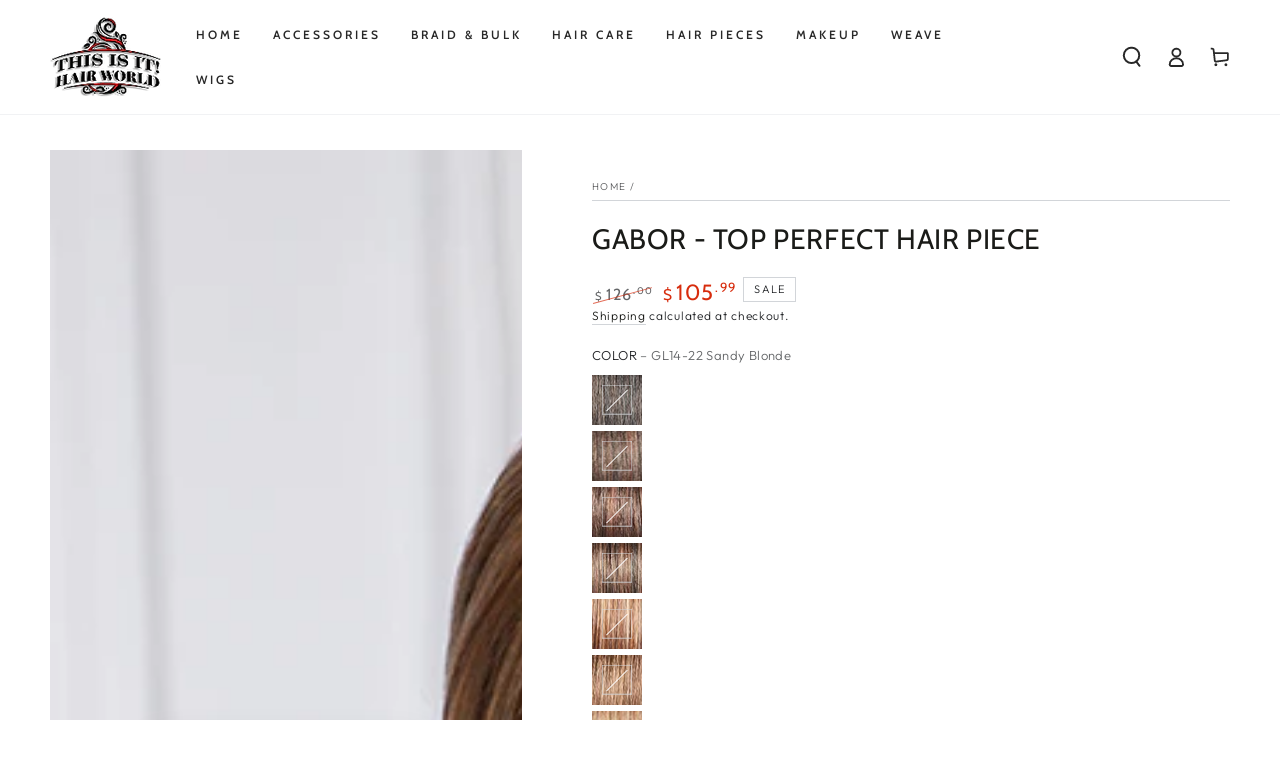

--- FILE ---
content_type: text/html; charset=utf-8
request_url: https://www.thisisithairworld.com/products/gabor-top-perfect-hair-piece
body_size: 74669
content:
<!doctype html>
<html class="no-js" lang="en">
  <head>
    <meta charset="utf-8">
    <meta http-equiv="X-UA-Compatible" content="IE=edge">
    <meta name="viewport" content="width=device-width,initial-scale=1">
    <meta name="theme-color" content="">
    <link rel="canonical" href="https://www.thisisithairworld.com/products/gabor-top-perfect-hair-piece">
    <link rel="preconnect" href="https://cdn.shopify.com" crossorigin><link rel="icon" type="image/png" href="//www.thisisithairworld.com/cdn/shop/files/This_is_it_Hair_World_Logo_994af776-90d0-43c8-bcac-9d8a105da16f.png?crop=center&height=32&v=1630545431&width=32"><link rel="preconnect" href="https://fonts.shopifycdn.com" crossorigin><title>
      GABOR - TOP PERFECT HAIR PIECE
 &ndash; This Is It Hair World</title><meta name="description" content="Versatile top of head piece with longer layers suitable for thinning crown areas and designed for mid-length to longer layered styles. Top of Head Hairpiece 6½” x 7” open wefted base for a light, cool fit. Inside hidden weft for a natural looking hairline. Velvet rim for added comfort Four 1 ¼” pressure sensitive clips">

<meta property="og:site_name" content="This Is It Hair World">
<meta property="og:url" content="https://www.thisisithairworld.com/products/gabor-top-perfect-hair-piece">
<meta property="og:title" content="GABOR - TOP PERFECT HAIR PIECE">
<meta property="og:type" content="product">
<meta property="og:description" content="Versatile top of head piece with longer layers suitable for thinning crown areas and designed for mid-length to longer layered styles. Top of Head Hairpiece 6½” x 7” open wefted base for a light, cool fit. Inside hidden weft for a natural looking hairline. Velvet rim for added comfort Four 1 ¼” pressure sensitive clips"><meta property="og:image" content="http://www.thisisithairworld.com/cdn/shop/files/TOP_PERFECT_B_3007.jpg?v=1693434828">
  <meta property="og:image:secure_url" content="https://www.thisisithairworld.com/cdn/shop/files/TOP_PERFECT_B_3007.jpg?v=1693434828">
  <meta property="og:image:width" content="620">
  <meta property="og:image:height" content="750"><meta property="og:price:amount" content="105.99">
  <meta property="og:price:currency" content="USD"><meta name="twitter:card" content="summary_large_image">
<meta name="twitter:title" content="GABOR - TOP PERFECT HAIR PIECE">
<meta name="twitter:description" content="Versatile top of head piece with longer layers suitable for thinning crown areas and designed for mid-length to longer layered styles. Top of Head Hairpiece 6½” x 7” open wefted base for a light, cool fit. Inside hidden weft for a natural looking hairline. Velvet rim for added comfort Four 1 ¼” pressure sensitive clips">


    <script src="//www.thisisithairworld.com/cdn/shop/t/27/assets/vendor-v4.js" defer="defer"></script>
    <script src="//www.thisisithairworld.com/cdn/shop/t/27/assets/global.js?v=8806539966875467241702510701" defer="defer"></script>
    <script src="//www.thisisithairworld.com/cdn/shop/t/27/assets/customJs.js?v=17211467161477609771702510701" defer="defer"></script>

    <script>window.performance && window.performance.mark && window.performance.mark('shopify.content_for_header.start');</script><meta name="google-site-verification" content="acOx-BmBGAHn3QbIeWfqTs8skKKuWJLRalGZZebxnGA">
<meta name="facebook-domain-verification" content="lnkca17rcckwjlv7e2svusg0nq266e">
<meta name="facebook-domain-verification" content="k3jhwhu8bdyrlgtxw0v3ljlfphhjoq">
<meta id="shopify-digital-wallet" name="shopify-digital-wallet" content="/5744033895/digital_wallets/dialog">
<meta name="shopify-checkout-api-token" content="b664da9ade77d0c92e5ce85b3e4e65a8">
<meta id="in-context-paypal-metadata" data-shop-id="5744033895" data-venmo-supported="true" data-environment="production" data-locale="en_US" data-paypal-v4="true" data-currency="USD">
<link rel="alternate" hreflang="x-default" href="https://www.thisisithairworld.com/products/gabor-top-perfect-hair-piece">
<link rel="alternate" hreflang="en" href="https://www.thisisithairworld.com/products/gabor-top-perfect-hair-piece">
<link rel="alternate" hreflang="en-CA" href="https://www.thisisithairworld.com/en-ca/products/gabor-top-perfect-hair-piece">
<link rel="alternate" type="application/json+oembed" href="https://www.thisisithairworld.com/products/gabor-top-perfect-hair-piece.oembed">
<script async="async" src="/checkouts/internal/preloads.js?locale=en-US"></script>
<link rel="preconnect" href="https://shop.app" crossorigin="anonymous">
<script async="async" src="https://shop.app/checkouts/internal/preloads.js?locale=en-US&shop_id=5744033895" crossorigin="anonymous"></script>
<script id="shopify-features" type="application/json">{"accessToken":"b664da9ade77d0c92e5ce85b3e4e65a8","betas":["rich-media-storefront-analytics"],"domain":"www.thisisithairworld.com","predictiveSearch":true,"shopId":5744033895,"locale":"en"}</script>
<script>var Shopify = Shopify || {};
Shopify.shop = "this-is-it-hair-world.myshopify.com";
Shopify.locale = "en";
Shopify.currency = {"active":"USD","rate":"1.0"};
Shopify.country = "US";
Shopify.theme = {"name":"Be Yours Christmas Promotion (2025)","id":138393354461,"schema_name":"Be Yours","schema_version":"6.0.0","theme_store_id":1399,"role":"main"};
Shopify.theme.handle = "null";
Shopify.theme.style = {"id":null,"handle":null};
Shopify.cdnHost = "www.thisisithairworld.com/cdn";
Shopify.routes = Shopify.routes || {};
Shopify.routes.root = "/";</script>
<script type="module">!function(o){(o.Shopify=o.Shopify||{}).modules=!0}(window);</script>
<script>!function(o){function n(){var o=[];function n(){o.push(Array.prototype.slice.apply(arguments))}return n.q=o,n}var t=o.Shopify=o.Shopify||{};t.loadFeatures=n(),t.autoloadFeatures=n()}(window);</script>
<script>
  window.ShopifyPay = window.ShopifyPay || {};
  window.ShopifyPay.apiHost = "shop.app\/pay";
  window.ShopifyPay.redirectState = null;
</script>
<script id="shop-js-analytics" type="application/json">{"pageType":"product"}</script>
<script defer="defer" async type="module" src="//www.thisisithairworld.com/cdn/shopifycloud/shop-js/modules/v2/client.init-shop-cart-sync_C5BV16lS.en.esm.js"></script>
<script defer="defer" async type="module" src="//www.thisisithairworld.com/cdn/shopifycloud/shop-js/modules/v2/chunk.common_CygWptCX.esm.js"></script>
<script type="module">
  await import("//www.thisisithairworld.com/cdn/shopifycloud/shop-js/modules/v2/client.init-shop-cart-sync_C5BV16lS.en.esm.js");
await import("//www.thisisithairworld.com/cdn/shopifycloud/shop-js/modules/v2/chunk.common_CygWptCX.esm.js");

  window.Shopify.SignInWithShop?.initShopCartSync?.({"fedCMEnabled":true,"windoidEnabled":true});

</script>
<script defer="defer" async type="module" src="//www.thisisithairworld.com/cdn/shopifycloud/shop-js/modules/v2/client.payment-terms_CZxnsJam.en.esm.js"></script>
<script defer="defer" async type="module" src="//www.thisisithairworld.com/cdn/shopifycloud/shop-js/modules/v2/chunk.common_CygWptCX.esm.js"></script>
<script defer="defer" async type="module" src="//www.thisisithairworld.com/cdn/shopifycloud/shop-js/modules/v2/chunk.modal_D71HUcav.esm.js"></script>
<script type="module">
  await import("//www.thisisithairworld.com/cdn/shopifycloud/shop-js/modules/v2/client.payment-terms_CZxnsJam.en.esm.js");
await import("//www.thisisithairworld.com/cdn/shopifycloud/shop-js/modules/v2/chunk.common_CygWptCX.esm.js");
await import("//www.thisisithairworld.com/cdn/shopifycloud/shop-js/modules/v2/chunk.modal_D71HUcav.esm.js");

  
</script>
<script>
  window.Shopify = window.Shopify || {};
  if (!window.Shopify.featureAssets) window.Shopify.featureAssets = {};
  window.Shopify.featureAssets['shop-js'] = {"shop-cart-sync":["modules/v2/client.shop-cart-sync_ZFArdW7E.en.esm.js","modules/v2/chunk.common_CygWptCX.esm.js"],"init-fed-cm":["modules/v2/client.init-fed-cm_CmiC4vf6.en.esm.js","modules/v2/chunk.common_CygWptCX.esm.js"],"shop-button":["modules/v2/client.shop-button_tlx5R9nI.en.esm.js","modules/v2/chunk.common_CygWptCX.esm.js"],"shop-cash-offers":["modules/v2/client.shop-cash-offers_DOA2yAJr.en.esm.js","modules/v2/chunk.common_CygWptCX.esm.js","modules/v2/chunk.modal_D71HUcav.esm.js"],"init-windoid":["modules/v2/client.init-windoid_sURxWdc1.en.esm.js","modules/v2/chunk.common_CygWptCX.esm.js"],"shop-toast-manager":["modules/v2/client.shop-toast-manager_ClPi3nE9.en.esm.js","modules/v2/chunk.common_CygWptCX.esm.js"],"init-shop-email-lookup-coordinator":["modules/v2/client.init-shop-email-lookup-coordinator_B8hsDcYM.en.esm.js","modules/v2/chunk.common_CygWptCX.esm.js"],"init-shop-cart-sync":["modules/v2/client.init-shop-cart-sync_C5BV16lS.en.esm.js","modules/v2/chunk.common_CygWptCX.esm.js"],"avatar":["modules/v2/client.avatar_BTnouDA3.en.esm.js"],"pay-button":["modules/v2/client.pay-button_FdsNuTd3.en.esm.js","modules/v2/chunk.common_CygWptCX.esm.js"],"init-customer-accounts":["modules/v2/client.init-customer-accounts_DxDtT_ad.en.esm.js","modules/v2/client.shop-login-button_C5VAVYt1.en.esm.js","modules/v2/chunk.common_CygWptCX.esm.js","modules/v2/chunk.modal_D71HUcav.esm.js"],"init-shop-for-new-customer-accounts":["modules/v2/client.init-shop-for-new-customer-accounts_ChsxoAhi.en.esm.js","modules/v2/client.shop-login-button_C5VAVYt1.en.esm.js","modules/v2/chunk.common_CygWptCX.esm.js","modules/v2/chunk.modal_D71HUcav.esm.js"],"shop-login-button":["modules/v2/client.shop-login-button_C5VAVYt1.en.esm.js","modules/v2/chunk.common_CygWptCX.esm.js","modules/v2/chunk.modal_D71HUcav.esm.js"],"init-customer-accounts-sign-up":["modules/v2/client.init-customer-accounts-sign-up_CPSyQ0Tj.en.esm.js","modules/v2/client.shop-login-button_C5VAVYt1.en.esm.js","modules/v2/chunk.common_CygWptCX.esm.js","modules/v2/chunk.modal_D71HUcav.esm.js"],"shop-follow-button":["modules/v2/client.shop-follow-button_Cva4Ekp9.en.esm.js","modules/v2/chunk.common_CygWptCX.esm.js","modules/v2/chunk.modal_D71HUcav.esm.js"],"checkout-modal":["modules/v2/client.checkout-modal_BPM8l0SH.en.esm.js","modules/v2/chunk.common_CygWptCX.esm.js","modules/v2/chunk.modal_D71HUcav.esm.js"],"lead-capture":["modules/v2/client.lead-capture_Bi8yE_yS.en.esm.js","modules/v2/chunk.common_CygWptCX.esm.js","modules/v2/chunk.modal_D71HUcav.esm.js"],"shop-login":["modules/v2/client.shop-login_D6lNrXab.en.esm.js","modules/v2/chunk.common_CygWptCX.esm.js","modules/v2/chunk.modal_D71HUcav.esm.js"],"payment-terms":["modules/v2/client.payment-terms_CZxnsJam.en.esm.js","modules/v2/chunk.common_CygWptCX.esm.js","modules/v2/chunk.modal_D71HUcav.esm.js"]};
</script>
<script>(function() {
  var isLoaded = false;
  function asyncLoad() {
    if (isLoaded) return;
    isLoaded = true;
    var urls = ["\/\/swymv3free-01.azureedge.net\/code\/swym-shopify.js?shop=this-is-it-hair-world.myshopify.com"];
    for (var i = 0; i < urls.length; i++) {
      var s = document.createElement('script');
      s.type = 'text/javascript';
      s.async = true;
      s.src = urls[i];
      var x = document.getElementsByTagName('script')[0];
      x.parentNode.insertBefore(s, x);
    }
  };
  if(window.attachEvent) {
    window.attachEvent('onload', asyncLoad);
  } else {
    window.addEventListener('load', asyncLoad, false);
  }
})();</script>
<script id="__st">var __st={"a":5744033895,"offset":-21600,"reqid":"14f75e7a-ac17-4bc4-830e-1182f7166764-1768772108","pageurl":"www.thisisithairworld.com\/products\/gabor-top-perfect-hair-piece","u":"b5dd129405db","p":"product","rtyp":"product","rid":8176208117981};</script>
<script>window.ShopifyPaypalV4VisibilityTracking = true;</script>
<script id="captcha-bootstrap">!function(){'use strict';const t='contact',e='account',n='new_comment',o=[[t,t],['blogs',n],['comments',n],[t,'customer']],c=[[e,'customer_login'],[e,'guest_login'],[e,'recover_customer_password'],[e,'create_customer']],r=t=>t.map((([t,e])=>`form[action*='/${t}']:not([data-nocaptcha='true']) input[name='form_type'][value='${e}']`)).join(','),a=t=>()=>t?[...document.querySelectorAll(t)].map((t=>t.form)):[];function s(){const t=[...o],e=r(t);return a(e)}const i='password',u='form_key',d=['recaptcha-v3-token','g-recaptcha-response','h-captcha-response',i],f=()=>{try{return window.sessionStorage}catch{return}},m='__shopify_v',_=t=>t.elements[u];function p(t,e,n=!1){try{const o=window.sessionStorage,c=JSON.parse(o.getItem(e)),{data:r}=function(t){const{data:e,action:n}=t;return t[m]||n?{data:e,action:n}:{data:t,action:n}}(c);for(const[e,n]of Object.entries(r))t.elements[e]&&(t.elements[e].value=n);n&&o.removeItem(e)}catch(o){console.error('form repopulation failed',{error:o})}}const l='form_type',E='cptcha';function T(t){t.dataset[E]=!0}const w=window,h=w.document,L='Shopify',v='ce_forms',y='captcha';let A=!1;((t,e)=>{const n=(g='f06e6c50-85a8-45c8-87d0-21a2b65856fe',I='https://cdn.shopify.com/shopifycloud/storefront-forms-hcaptcha/ce_storefront_forms_captcha_hcaptcha.v1.5.2.iife.js',D={infoText:'Protected by hCaptcha',privacyText:'Privacy',termsText:'Terms'},(t,e,n)=>{const o=w[L][v],c=o.bindForm;if(c)return c(t,g,e,D).then(n);var r;o.q.push([[t,g,e,D],n]),r=I,A||(h.body.append(Object.assign(h.createElement('script'),{id:'captcha-provider',async:!0,src:r})),A=!0)});var g,I,D;w[L]=w[L]||{},w[L][v]=w[L][v]||{},w[L][v].q=[],w[L][y]=w[L][y]||{},w[L][y].protect=function(t,e){n(t,void 0,e),T(t)},Object.freeze(w[L][y]),function(t,e,n,w,h,L){const[v,y,A,g]=function(t,e,n){const i=e?o:[],u=t?c:[],d=[...i,...u],f=r(d),m=r(i),_=r(d.filter((([t,e])=>n.includes(e))));return[a(f),a(m),a(_),s()]}(w,h,L),I=t=>{const e=t.target;return e instanceof HTMLFormElement?e:e&&e.form},D=t=>v().includes(t);t.addEventListener('submit',(t=>{const e=I(t);if(!e)return;const n=D(e)&&!e.dataset.hcaptchaBound&&!e.dataset.recaptchaBound,o=_(e),c=g().includes(e)&&(!o||!o.value);(n||c)&&t.preventDefault(),c&&!n&&(function(t){try{if(!f())return;!function(t){const e=f();if(!e)return;const n=_(t);if(!n)return;const o=n.value;o&&e.removeItem(o)}(t);const e=Array.from(Array(32),(()=>Math.random().toString(36)[2])).join('');!function(t,e){_(t)||t.append(Object.assign(document.createElement('input'),{type:'hidden',name:u})),t.elements[u].value=e}(t,e),function(t,e){const n=f();if(!n)return;const o=[...t.querySelectorAll(`input[type='${i}']`)].map((({name:t})=>t)),c=[...d,...o],r={};for(const[a,s]of new FormData(t).entries())c.includes(a)||(r[a]=s);n.setItem(e,JSON.stringify({[m]:1,action:t.action,data:r}))}(t,e)}catch(e){console.error('failed to persist form',e)}}(e),e.submit())}));const S=(t,e)=>{t&&!t.dataset[E]&&(n(t,e.some((e=>e===t))),T(t))};for(const o of['focusin','change'])t.addEventListener(o,(t=>{const e=I(t);D(e)&&S(e,y())}));const B=e.get('form_key'),M=e.get(l),P=B&&M;t.addEventListener('DOMContentLoaded',(()=>{const t=y();if(P)for(const e of t)e.elements[l].value===M&&p(e,B);[...new Set([...A(),...v().filter((t=>'true'===t.dataset.shopifyCaptcha))])].forEach((e=>S(e,t)))}))}(h,new URLSearchParams(w.location.search),n,t,e,['guest_login'])})(!0,!0)}();</script>
<script integrity="sha256-4kQ18oKyAcykRKYeNunJcIwy7WH5gtpwJnB7kiuLZ1E=" data-source-attribution="shopify.loadfeatures" defer="defer" src="//www.thisisithairworld.com/cdn/shopifycloud/storefront/assets/storefront/load_feature-a0a9edcb.js" crossorigin="anonymous"></script>
<script crossorigin="anonymous" defer="defer" src="//www.thisisithairworld.com/cdn/shopifycloud/storefront/assets/shopify_pay/storefront-65b4c6d7.js?v=20250812"></script>
<script data-source-attribution="shopify.dynamic_checkout.dynamic.init">var Shopify=Shopify||{};Shopify.PaymentButton=Shopify.PaymentButton||{isStorefrontPortableWallets:!0,init:function(){window.Shopify.PaymentButton.init=function(){};var t=document.createElement("script");t.src="https://www.thisisithairworld.com/cdn/shopifycloud/portable-wallets/latest/portable-wallets.en.js",t.type="module",document.head.appendChild(t)}};
</script>
<script data-source-attribution="shopify.dynamic_checkout.buyer_consent">
  function portableWalletsHideBuyerConsent(e){var t=document.getElementById("shopify-buyer-consent"),n=document.getElementById("shopify-subscription-policy-button");t&&n&&(t.classList.add("hidden"),t.setAttribute("aria-hidden","true"),n.removeEventListener("click",e))}function portableWalletsShowBuyerConsent(e){var t=document.getElementById("shopify-buyer-consent"),n=document.getElementById("shopify-subscription-policy-button");t&&n&&(t.classList.remove("hidden"),t.removeAttribute("aria-hidden"),n.addEventListener("click",e))}window.Shopify?.PaymentButton&&(window.Shopify.PaymentButton.hideBuyerConsent=portableWalletsHideBuyerConsent,window.Shopify.PaymentButton.showBuyerConsent=portableWalletsShowBuyerConsent);
</script>
<script>
  function portableWalletsCleanup(e){e&&e.src&&console.error("Failed to load portable wallets script "+e.src);var t=document.querySelectorAll("shopify-accelerated-checkout .shopify-payment-button__skeleton, shopify-accelerated-checkout-cart .wallet-cart-button__skeleton"),e=document.getElementById("shopify-buyer-consent");for(let e=0;e<t.length;e++)t[e].remove();e&&e.remove()}function portableWalletsNotLoadedAsModule(e){e instanceof ErrorEvent&&"string"==typeof e.message&&e.message.includes("import.meta")&&"string"==typeof e.filename&&e.filename.includes("portable-wallets")&&(window.removeEventListener("error",portableWalletsNotLoadedAsModule),window.Shopify.PaymentButton.failedToLoad=e,"loading"===document.readyState?document.addEventListener("DOMContentLoaded",window.Shopify.PaymentButton.init):window.Shopify.PaymentButton.init())}window.addEventListener("error",portableWalletsNotLoadedAsModule);
</script>

<script type="module" src="https://www.thisisithairworld.com/cdn/shopifycloud/portable-wallets/latest/portable-wallets.en.js" onError="portableWalletsCleanup(this)" crossorigin="anonymous"></script>
<script nomodule>
  document.addEventListener("DOMContentLoaded", portableWalletsCleanup);
</script>

<link id="shopify-accelerated-checkout-styles" rel="stylesheet" media="screen" href="https://www.thisisithairworld.com/cdn/shopifycloud/portable-wallets/latest/accelerated-checkout-backwards-compat.css" crossorigin="anonymous">
<style id="shopify-accelerated-checkout-cart">
        #shopify-buyer-consent {
  margin-top: 1em;
  display: inline-block;
  width: 100%;
}

#shopify-buyer-consent.hidden {
  display: none;
}

#shopify-subscription-policy-button {
  background: none;
  border: none;
  padding: 0;
  text-decoration: underline;
  font-size: inherit;
  cursor: pointer;
}

#shopify-subscription-policy-button::before {
  box-shadow: none;
}

      </style>
<script id="sections-script" data-sections="header,footer" defer="defer" src="//www.thisisithairworld.com/cdn/shop/t/27/compiled_assets/scripts.js?2134"></script>
<script>window.performance && window.performance.mark && window.performance.mark('shopify.content_for_header.end');</script>

<script>window.BOLD = window.BOLD || {};
    window.BOLD.common = window.BOLD.common || {};
    window.BOLD.common.Shopify = window.BOLD.common.Shopify || {};
    window.BOLD.common.Shopify.shop = {
      domain: 'www.thisisithairworld.com',
      permanent_domain: 'this-is-it-hair-world.myshopify.com',
      url: 'https://www.thisisithairworld.com',
      secure_url: 'https://www.thisisithairworld.com',
      money_format: "${{amount}}",
      currency: "USD"
    };
    window.BOLD.common.Shopify.customer = {
      id: null,
      tags: null,
    };
    window.BOLD.common.Shopify.cart = {"note":null,"attributes":{},"original_total_price":0,"total_price":0,"total_discount":0,"total_weight":0.0,"item_count":0,"items":[],"requires_shipping":false,"currency":"USD","items_subtotal_price":0,"cart_level_discount_applications":[],"checkout_charge_amount":0};
    window.BOLD.common.template = 'product';window.BOLD.common.Shopify.formatMoney = function(money, format) {
        function n(t, e) {
            return "undefined" == typeof t ? e : t
        }
        function r(t, e, r, i) {
            if (e = n(e, 2),
                r = n(r, ","),
                i = n(i, "."),
            isNaN(t) || null == t)
                return 0;
            t = (t / 100).toFixed(e);
            var o = t.split(".")
                , a = o[0].replace(/(\d)(?=(\d\d\d)+(?!\d))/g, "$1" + r)
                , s = o[1] ? i + o[1] : "";
            return a + s
        }
        "string" == typeof money && (money = money.replace(".", ""));
        var i = ""
            , o = /\{\{\s*(\w+)\s*\}\}/
            , a = format || window.BOLD.common.Shopify.shop.money_format || window.Shopify.money_format || "$ {{ amount }}";
        switch (a.match(o)[1]) {
            case "amount":
                i = r(money, 2, ",", ".");
                break;
            case "amount_no_decimals":
                i = r(money, 0, ",", ".");
                break;
            case "amount_with_comma_separator":
                i = r(money, 2, ".", ",");
                break;
            case "amount_no_decimals_with_comma_separator":
                i = r(money, 0, ".", ",");
                break;
            case "amount_with_space_separator":
                i = r(money, 2, " ", ",");
                break;
            case "amount_no_decimals_with_space_separator":
                i = r(money, 0, " ", ",");
                break;
            case "amount_with_apostrophe_separator":
                i = r(money, 2, "'", ".");
                break;
        }
        return a.replace(o, i);
    };
    window.BOLD.common.Shopify.saveProduct = function (handle, product) {
      if (typeof handle === 'string' && typeof window.BOLD.common.Shopify.products[handle] === 'undefined') {
        if (typeof product === 'number') {
          window.BOLD.common.Shopify.handles[product] = handle;
          product = { id: product };
        }
        window.BOLD.common.Shopify.products[handle] = product;
      }
    };
    window.BOLD.common.Shopify.saveVariant = function (variant_id, variant) {
      if (typeof variant_id === 'number' && typeof window.BOLD.common.Shopify.variants[variant_id] === 'undefined') {
        window.BOLD.common.Shopify.variants[variant_id] = variant;
      }
    };window.BOLD.common.Shopify.products = window.BOLD.common.Shopify.products || {};
    window.BOLD.common.Shopify.variants = window.BOLD.common.Shopify.variants || {};
    window.BOLD.common.Shopify.handles = window.BOLD.common.Shopify.handles || {};window.BOLD.common.Shopify.handle = "gabor-top-perfect-hair-piece"
window.BOLD.common.Shopify.saveProduct("gabor-top-perfect-hair-piece", 8176208117981);window.BOLD.common.Shopify.saveVariant(44040662417629, { product_id: 8176208117981, product_handle: "gabor-top-perfect-hair-piece", price: 10599, group_id: '', csp_metafield: {}});window.BOLD.common.Shopify.saveVariant(44040662450397, { product_id: 8176208117981, product_handle: "gabor-top-perfect-hair-piece", price: 10599, group_id: '', csp_metafield: {}});window.BOLD.common.Shopify.saveVariant(44040662483165, { product_id: 8176208117981, product_handle: "gabor-top-perfect-hair-piece", price: 10599, group_id: '', csp_metafield: {}});window.BOLD.common.Shopify.saveVariant(44040662515933, { product_id: 8176208117981, product_handle: "gabor-top-perfect-hair-piece", price: 10599, group_id: '', csp_metafield: {}});window.BOLD.common.Shopify.saveVariant(44040662548701, { product_id: 8176208117981, product_handle: "gabor-top-perfect-hair-piece", price: 10599, group_id: '', csp_metafield: {}});window.BOLD.common.Shopify.saveVariant(44040662581469, { product_id: 8176208117981, product_handle: "gabor-top-perfect-hair-piece", price: 10599, group_id: '', csp_metafield: {}});window.BOLD.common.Shopify.saveVariant(44040662614237, { product_id: 8176208117981, product_handle: "gabor-top-perfect-hair-piece", price: 10599, group_id: '', csp_metafield: {}});window.BOLD.common.Shopify.saveVariant(44040662647005, { product_id: 8176208117981, product_handle: "gabor-top-perfect-hair-piece", price: 10599, group_id: '', csp_metafield: {}});window.BOLD.common.Shopify.saveVariant(44040662679773, { product_id: 8176208117981, product_handle: "gabor-top-perfect-hair-piece", price: 10599, group_id: '', csp_metafield: {}});window.BOLD.common.Shopify.saveVariant(44040662712541, { product_id: 8176208117981, product_handle: "gabor-top-perfect-hair-piece", price: 10599, group_id: '', csp_metafield: {}});window.BOLD.common.Shopify.saveVariant(44040662745309, { product_id: 8176208117981, product_handle: "gabor-top-perfect-hair-piece", price: 10599, group_id: '', csp_metafield: {}});window.BOLD.common.Shopify.saveVariant(44040662778077, { product_id: 8176208117981, product_handle: "gabor-top-perfect-hair-piece", price: 10599, group_id: '', csp_metafield: {}});window.BOLD.common.Shopify.saveVariant(44040662810845, { product_id: 8176208117981, product_handle: "gabor-top-perfect-hair-piece", price: 10599, group_id: '', csp_metafield: {}});window.BOLD.common.Shopify.saveVariant(44040662843613, { product_id: 8176208117981, product_handle: "gabor-top-perfect-hair-piece", price: 10599, group_id: '', csp_metafield: {}});window.BOLD.common.Shopify.saveVariant(44040662876381, { product_id: 8176208117981, product_handle: "gabor-top-perfect-hair-piece", price: 10599, group_id: '', csp_metafield: {}});window.BOLD.common.Shopify.saveVariant(44040662909149, { product_id: 8176208117981, product_handle: "gabor-top-perfect-hair-piece", price: 10599, group_id: '', csp_metafield: {}});window.BOLD.common.Shopify.saveVariant(44040662941917, { product_id: 8176208117981, product_handle: "gabor-top-perfect-hair-piece", price: 10599, group_id: '', csp_metafield: {}});window.BOLD.common.Shopify.saveVariant(44040662974685, { product_id: 8176208117981, product_handle: "gabor-top-perfect-hair-piece", price: 10599, group_id: '', csp_metafield: {}});window.BOLD.common.Shopify.saveVariant(44040664121565, { product_id: 8176208117981, product_handle: "gabor-top-perfect-hair-piece", price: 10599, group_id: '', csp_metafield: {}});window.BOLD.common.Shopify.saveVariant(44040664154333, { product_id: 8176208117981, product_handle: "gabor-top-perfect-hair-piece", price: 10599, group_id: '', csp_metafield: {}});window.BOLD.common.Shopify.saveVariant(44040668741853, { product_id: 8176208117981, product_handle: "gabor-top-perfect-hair-piece", price: 10599, group_id: '', csp_metafield: {}});window.BOLD.common.Shopify.saveVariant(44040663007453, { product_id: 8176208117981, product_handle: "gabor-top-perfect-hair-piece", price: 10599, group_id: '', csp_metafield: {}});window.BOLD.common.Shopify.saveVariant(44040668774621, { product_id: 8176208117981, product_handle: "gabor-top-perfect-hair-piece", price: 10599, group_id: '', csp_metafield: {}});window.BOLD.common.Shopify.saveVariant(44040663040221, { product_id: 8176208117981, product_handle: "gabor-top-perfect-hair-piece", price: 10599, group_id: '', csp_metafield: {}});window.BOLD.common.Shopify.saveVariant(44040663072989, { product_id: 8176208117981, product_handle: "gabor-top-perfect-hair-piece", price: 10599, group_id: '', csp_metafield: {}});window.BOLD.common.Shopify.saveVariant(44040668807389, { product_id: 8176208117981, product_handle: "gabor-top-perfect-hair-piece", price: 10599, group_id: '', csp_metafield: {}});window.BOLD.common.Shopify.saveVariant(44040668840157, { product_id: 8176208117981, product_handle: "gabor-top-perfect-hair-piece", price: 10599, group_id: '', csp_metafield: {}});window.BOLD.common.Shopify.saveVariant(44040668872925, { product_id: 8176208117981, product_handle: "gabor-top-perfect-hair-piece", price: 10599, group_id: '', csp_metafield: {}});window.BOLD.common.Shopify.saveVariant(44040668905693, { product_id: 8176208117981, product_handle: "gabor-top-perfect-hair-piece", price: 10599, group_id: '', csp_metafield: {}});window.BOLD.common.Shopify.saveVariant(44040668938461, { product_id: 8176208117981, product_handle: "gabor-top-perfect-hair-piece", price: 10599, group_id: '', csp_metafield: {}});window.BOLD.common.Shopify.saveVariant(44040668971229, { product_id: 8176208117981, product_handle: "gabor-top-perfect-hair-piece", price: 10599, group_id: '', csp_metafield: {}});window.BOLD.common.Shopify.saveVariant(44040669003997, { product_id: 8176208117981, product_handle: "gabor-top-perfect-hair-piece", price: 10599, group_id: '', csp_metafield: {}});window.BOLD.common.Shopify.saveVariant(44040669036765, { product_id: 8176208117981, product_handle: "gabor-top-perfect-hair-piece", price: 10599, group_id: '', csp_metafield: {}});window.BOLD.apps_installed = {"Product Upsell":3} || {};window.BOLD.common.Shopify.metafields = window.BOLD.common.Shopify.metafields || {};window.BOLD.common.Shopify.metafields["bold_rp"] = {};window.BOLD.common.Shopify.metafields["bold_csp_defaults"] = {};window.BOLD.common.cacheParams = window.BOLD.common.cacheParams || {};
</script>

<link href="//www.thisisithairworld.com/cdn/shop/t/27/assets/bold-upsell.css?v=51915886505602322711702510701" rel="stylesheet" type="text/css" media="all" />
<link href="//www.thisisithairworld.com/cdn/shop/t/27/assets/bold-upsell-custom.css?v=150135899998303055901702510701" rel="stylesheet" type="text/css" media="all" />
<script>
</script>
<style data-shopify>@font-face {
  font-family: Outfit;
  font-weight: 300;
  font-style: normal;
  font-display: swap;
  src: url("//www.thisisithairworld.com/cdn/fonts/outfit/outfit_n3.8c97ae4c4fac7c2ea467a6dc784857f4de7e0e37.woff2") format("woff2"),
       url("//www.thisisithairworld.com/cdn/fonts/outfit/outfit_n3.b50a189ccde91f9bceee88f207c18c09f0b62a7b.woff") format("woff");
}

  @font-face {
  font-family: Outfit;
  font-weight: 600;
  font-style: normal;
  font-display: swap;
  src: url("//www.thisisithairworld.com/cdn/fonts/outfit/outfit_n6.dfcbaa80187851df2e8384061616a8eaa1702fdc.woff2") format("woff2"),
       url("//www.thisisithairworld.com/cdn/fonts/outfit/outfit_n6.88384e9fc3e36038624caccb938f24ea8008a91d.woff") format("woff");
}

  
  
  @font-face {
  font-family: Cabin;
  font-weight: 400;
  font-style: normal;
  font-display: swap;
  src: url("//www.thisisithairworld.com/cdn/fonts/cabin/cabin_n4.cefc6494a78f87584a6f312fea532919154f66fe.woff2") format("woff2"),
       url("//www.thisisithairworld.com/cdn/fonts/cabin/cabin_n4.8c16611b00f59d27f4b27ce4328dfe514ce77517.woff") format("woff");
}

  @font-face {
  font-family: Cabin;
  font-weight: 600;
  font-style: normal;
  font-display: swap;
  src: url("//www.thisisithairworld.com/cdn/fonts/cabin/cabin_n6.c6b1e64927bbec1c65aab7077888fb033480c4f7.woff2") format("woff2"),
       url("//www.thisisithairworld.com/cdn/fonts/cabin/cabin_n6.6c2e65d54c893ad9f1390da3b810b8e6cf976a4f.woff") format("woff");
}


  :root {
    --be-yours-version: "6.0.0";
    --font-body-family: Outfit, sans-serif;
    --font-body-style: normal;
    --font-body-weight: 300;

    --font-heading-family: Cabin, sans-serif;
    --font-heading-style: normal;
    --font-heading-weight: 400;

    --font-body-scale: 1.0;
    --font-heading-scale: 1.0;

    --font-navigation-family: var(--font-heading-family);
    --font-navigation-size: 12px;
    --font-navigation-weight: var(--font-heading-weight);
    --font-button-family: var(--font-body-family);
    --font-button-size: 14px;
    --font-button-baseline: 0rem;
    --font-price-family: var(--font-heading-family);
    --font-price-scale: var(--font-heading-scale);

    --color-base-text: 33, 35, 38;
    --color-base-background: 255, 255, 255;
    --color-base-solid-button-labels: 33, 35, 38;
    --color-base-outline-button-labels: 26, 27, 24;
    --color-base-accent: 250, 234, 161;
    --color-base-heading: 26, 27, 24;
    --color-base-border: 210, 213, 217;
    --color-placeholder: 243, 243, 243;
    --color-overlay: 33, 35, 38;
    --color-keyboard-focus: 1, 94, 204;
    --color-shadow: 168, 232, 226;
    --shadow-opacity: 1;

    --color-background-dark: 235, 235, 235;
    --color-price: #1a1b18;
    --color-sale-price: #d72c0d;
    --color-reviews: #ffb503;
    --color-critical: #d72c0d;
    --color-success: #008060;

    --payment-terms-background-color: #ffffff;
    --page-width: 160rem;
    --page-width-margin: 0rem;

    --card-color-scheme: var(--color-placeholder);
    --card-text-alignment: start;
    --card-flex-alignment: flex-start;
    --card-image-padding: 0px;
    --card-border-width: 0px;
    --card-radius: 0px;
    --card-shadow-horizontal-offset: 0px;
    --card-shadow-vertical-offset: 0px;
    
    --button-radius: 0px;
    --button-border-width: 1px;
    --button-shadow-horizontal-offset: 0px;
    --button-shadow-vertical-offset: 0px;

    --spacing-sections-desktop: 0px;
    --spacing-sections-mobile: 0px;
  }

  *,
  *::before,
  *::after {
    box-sizing: inherit;
  }

  html {
    box-sizing: border-box;
    font-size: calc(var(--font-body-scale) * 62.5%);
    height: 100%;
  }

  body {
    min-height: 100%;
    margin: 0;
    font-size: 1.5rem;
    letter-spacing: 0.06rem;
    line-height: calc(1 + 0.8 / var(--font-body-scale));
    font-family: var(--font-body-family);
    font-style: var(--font-body-style);
    font-weight: var(--font-body-weight);
  }

  @media screen and (min-width: 750px) {
    body {
      font-size: 1.6rem;
    }
  }</style><link href="//www.thisisithairworld.com/cdn/shop/t/27/assets/base.css?v=113368847753168900171702510701" rel="stylesheet" type="text/css" media="all" /><link rel="preload" as="font" href="//www.thisisithairworld.com/cdn/fonts/outfit/outfit_n3.8c97ae4c4fac7c2ea467a6dc784857f4de7e0e37.woff2" type="font/woff2" crossorigin><link rel="preload" as="font" href="//www.thisisithairworld.com/cdn/fonts/cabin/cabin_n4.cefc6494a78f87584a6f312fea532919154f66fe.woff2" type="font/woff2" crossorigin><link rel="stylesheet" href="//www.thisisithairworld.com/cdn/shop/t/27/assets/component-predictive-search.css?v=168697623888965439701702510701" media="print" onload="this.media='all'"><link rel="stylesheet" href="//www.thisisithairworld.com/cdn/shop/t/27/assets/component-quick-view.css?v=122774142295089362961702510701" media="print" onload="this.media='all'"><link rel="stylesheet" href="//www.thisisithairworld.com/cdn/shop/t/27/assets/component-color-swatches.css?v=138128971451138718551702510701" media="print" onload="this.media='all'"><script>document.documentElement.className = document.documentElement.className.replace('no-js', 'js');</script>
  <!--DOOFINDER-SHOPIFY-->  <!--/DOOFINDER-SHOPIFY-->
  
  <!-- Google tag (gtag.js) -->
<script async src="https://www.googletagmanager.com/gtag/js?id=G-92VZYQX153"></script>
<script>
  window.dataLayer = window.dataLayer || [];
  function gtag(){dataLayer.push(arguments);}
  gtag('js', new Date());

  gtag('config', 'G-92VZYQX153');
</script>

    <meta name="google-site-verification" content="acOx-BmBGAHn3QbIeWfqTs8skKKuWJLRalGZZebxnGA" />

    <!-- Google tag (gtag.js) -->
    <script async src="https://www.googletagmanager.com/gtag/js?id=AW-553261510"></script>
    <script>
    window.dataLayer = window.dataLayer || [];
    function gtag(){dataLayer.push(arguments);}
    gtag('js', new Date());

    gtag('config', 'AW-553261510');
    </script>
    
  <!--DOOFINDER-SHOPIFY-->  <!--/DOOFINDER-SHOPIFY--><!-- BEGIN app block: shopify://apps/klaviyo-email-marketing-sms/blocks/klaviyo-onsite-embed/2632fe16-c075-4321-a88b-50b567f42507 -->












  <script async src="https://static.klaviyo.com/onsite/js/UfYZet/klaviyo.js?company_id=UfYZet"></script>
  <script>!function(){if(!window.klaviyo){window._klOnsite=window._klOnsite||[];try{window.klaviyo=new Proxy({},{get:function(n,i){return"push"===i?function(){var n;(n=window._klOnsite).push.apply(n,arguments)}:function(){for(var n=arguments.length,o=new Array(n),w=0;w<n;w++)o[w]=arguments[w];var t="function"==typeof o[o.length-1]?o.pop():void 0,e=new Promise((function(n){window._klOnsite.push([i].concat(o,[function(i){t&&t(i),n(i)}]))}));return e}}})}catch(n){window.klaviyo=window.klaviyo||[],window.klaviyo.push=function(){var n;(n=window._klOnsite).push.apply(n,arguments)}}}}();</script>

  
    <script id="viewed_product">
      if (item == null) {
        var _learnq = _learnq || [];

        var MetafieldReviews = null
        var MetafieldYotpoRating = null
        var MetafieldYotpoCount = null
        var MetafieldLooxRating = null
        var MetafieldLooxCount = null
        var okendoProduct = null
        var okendoProductReviewCount = null
        var okendoProductReviewAverageValue = null
        try {
          // The following fields are used for Customer Hub recently viewed in order to add reviews.
          // This information is not part of __kla_viewed. Instead, it is part of __kla_viewed_reviewed_items
          MetafieldReviews = {};
          MetafieldYotpoRating = null
          MetafieldYotpoCount = null
          MetafieldLooxRating = null
          MetafieldLooxCount = null

          okendoProduct = null
          // If the okendo metafield is not legacy, it will error, which then requires the new json formatted data
          if (okendoProduct && 'error' in okendoProduct) {
            okendoProduct = null
          }
          okendoProductReviewCount = okendoProduct ? okendoProduct.reviewCount : null
          okendoProductReviewAverageValue = okendoProduct ? okendoProduct.reviewAverageValue : null
        } catch (error) {
          console.error('Error in Klaviyo onsite reviews tracking:', error);
        }

        var item = {
          Name: "GABOR - TOP PERFECT HAIR PIECE",
          ProductID: 8176208117981,
          Categories: ["2025 Christmas Hair and Wigs Sale","Top Piece"],
          ImageURL: "https://www.thisisithairworld.com/cdn/shop/files/TOP_PERFECT_B_3007_grande.jpg?v=1693434828",
          URL: "https://www.thisisithairworld.com/products/gabor-top-perfect-hair-piece",
          Brand: "HAIRUWEAR",
          Price: "$105.99",
          Value: "105.99",
          CompareAtPrice: "$126.00"
        };
        _learnq.push(['track', 'Viewed Product', item]);
        _learnq.push(['trackViewedItem', {
          Title: item.Name,
          ItemId: item.ProductID,
          Categories: item.Categories,
          ImageUrl: item.ImageURL,
          Url: item.URL,
          Metadata: {
            Brand: item.Brand,
            Price: item.Price,
            Value: item.Value,
            CompareAtPrice: item.CompareAtPrice
          },
          metafields:{
            reviews: MetafieldReviews,
            yotpo:{
              rating: MetafieldYotpoRating,
              count: MetafieldYotpoCount,
            },
            loox:{
              rating: MetafieldLooxRating,
              count: MetafieldLooxCount,
            },
            okendo: {
              rating: okendoProductReviewAverageValue,
              count: okendoProductReviewCount,
            }
          }
        }]);
      }
    </script>
  




  <script>
    window.klaviyoReviewsProductDesignMode = false
  </script>







<!-- END app block --><!-- BEGIN app block: shopify://apps/judge-me-reviews/blocks/judgeme_core/61ccd3b1-a9f2-4160-9fe9-4fec8413e5d8 --><!-- Start of Judge.me Core -->






<link rel="dns-prefetch" href="https://cdnwidget.judge.me">
<link rel="dns-prefetch" href="https://cdn.judge.me">
<link rel="dns-prefetch" href="https://cdn1.judge.me">
<link rel="dns-prefetch" href="https://api.judge.me">

<script data-cfasync='false' class='jdgm-settings-script'>window.jdgmSettings={"pagination":5,"disable_web_reviews":false,"badge_no_review_text":"No reviews","badge_n_reviews_text":"{{ n }} review/reviews","hide_badge_preview_if_no_reviews":true,"badge_hide_text":false,"enforce_center_preview_badge":false,"widget_title":"Customer Reviews","widget_open_form_text":"Write a review","widget_close_form_text":"Cancel review","widget_refresh_page_text":"Refresh page","widget_summary_text":"Based on {{ number_of_reviews }} review/reviews","widget_no_review_text":"Be the first to write a review","widget_name_field_text":"Display name","widget_verified_name_field_text":"Verified Name (public)","widget_name_placeholder_text":"Display name","widget_required_field_error_text":"This field is required.","widget_email_field_text":"Email address","widget_verified_email_field_text":"Verified Email (private, can not be edited)","widget_email_placeholder_text":"Your email address","widget_email_field_error_text":"Please enter a valid email address.","widget_rating_field_text":"Rating","widget_review_title_field_text":"Review Title","widget_review_title_placeholder_text":"Give your review a title","widget_review_body_field_text":"Review content","widget_review_body_placeholder_text":"Start writing here...","widget_pictures_field_text":"Picture/Video (optional)","widget_submit_review_text":"Submit Review","widget_submit_verified_review_text":"Submit Verified Review","widget_submit_success_msg_with_auto_publish":"Thank you! Please refresh the page in a few moments to see your review. You can remove or edit your review by logging into \u003ca href='https://judge.me/login' target='_blank' rel='nofollow noopener'\u003eJudge.me\u003c/a\u003e","widget_submit_success_msg_no_auto_publish":"Thank you! Your review will be published as soon as it is approved by the shop admin. You can remove or edit your review by logging into \u003ca href='https://judge.me/login' target='_blank' rel='nofollow noopener'\u003eJudge.me\u003c/a\u003e","widget_show_default_reviews_out_of_total_text":"Showing {{ n_reviews_shown }} out of {{ n_reviews }} reviews.","widget_show_all_link_text":"Show all","widget_show_less_link_text":"Show less","widget_author_said_text":"{{ reviewer_name }} said:","widget_days_text":"{{ n }} days ago","widget_weeks_text":"{{ n }} week/weeks ago","widget_months_text":"{{ n }} month/months ago","widget_years_text":"{{ n }} year/years ago","widget_yesterday_text":"Yesterday","widget_today_text":"Today","widget_replied_text":"\u003e\u003e {{ shop_name }} replied:","widget_read_more_text":"Read more","widget_reviewer_name_as_initial":"","widget_rating_filter_color":"#fbcd0a","widget_rating_filter_see_all_text":"See all reviews","widget_sorting_most_recent_text":"Most Recent","widget_sorting_highest_rating_text":"Highest Rating","widget_sorting_lowest_rating_text":"Lowest Rating","widget_sorting_with_pictures_text":"Only Pictures","widget_sorting_most_helpful_text":"Most Helpful","widget_open_question_form_text":"Ask a question","widget_reviews_subtab_text":"Reviews","widget_questions_subtab_text":"Questions","widget_question_label_text":"Question","widget_answer_label_text":"Answer","widget_question_placeholder_text":"Write your question here","widget_submit_question_text":"Submit Question","widget_question_submit_success_text":"Thank you for your question! We will notify you once it gets answered.","verified_badge_text":"Verified","verified_badge_bg_color":"","verified_badge_text_color":"","verified_badge_placement":"left-of-reviewer-name","widget_review_max_height":"","widget_hide_border":false,"widget_social_share":false,"widget_thumb":false,"widget_review_location_show":false,"widget_location_format":"","all_reviews_include_out_of_store_products":true,"all_reviews_out_of_store_text":"(out of store)","all_reviews_pagination":100,"all_reviews_product_name_prefix_text":"about","enable_review_pictures":false,"enable_question_anwser":false,"widget_theme":"default","review_date_format":"mm/dd/yyyy","default_sort_method":"most-recent","widget_product_reviews_subtab_text":"Product Reviews","widget_shop_reviews_subtab_text":"Shop Reviews","widget_other_products_reviews_text":"Reviews for other products","widget_store_reviews_subtab_text":"Store reviews","widget_no_store_reviews_text":"This store hasn't received any reviews yet","widget_web_restriction_product_reviews_text":"This product hasn't received any reviews yet","widget_no_items_text":"No items found","widget_show_more_text":"Show more","widget_write_a_store_review_text":"Write a Store Review","widget_other_languages_heading":"Reviews in Other Languages","widget_translate_review_text":"Translate review to {{ language }}","widget_translating_review_text":"Translating...","widget_show_original_translation_text":"Show original ({{ language }})","widget_translate_review_failed_text":"Review couldn't be translated.","widget_translate_review_retry_text":"Retry","widget_translate_review_try_again_later_text":"Try again later","show_product_url_for_grouped_product":false,"widget_sorting_pictures_first_text":"Pictures First","show_pictures_on_all_rev_page_mobile":false,"show_pictures_on_all_rev_page_desktop":false,"floating_tab_hide_mobile_install_preference":false,"floating_tab_button_name":"★ Reviews","floating_tab_title":"Let customers speak for us","floating_tab_button_color":"","floating_tab_button_background_color":"","floating_tab_url":"","floating_tab_url_enabled":false,"floating_tab_tab_style":"text","all_reviews_text_badge_text":"Customers rate us {{ shop.metafields.judgeme.all_reviews_rating | round: 1 }}/5 based on {{ shop.metafields.judgeme.all_reviews_count }} reviews.","all_reviews_text_badge_text_branded_style":"{{ shop.metafields.judgeme.all_reviews_rating | round: 1 }} out of 5 stars based on {{ shop.metafields.judgeme.all_reviews_count }} reviews","is_all_reviews_text_badge_a_link":false,"show_stars_for_all_reviews_text_badge":false,"all_reviews_text_badge_url":"","all_reviews_text_style":"text","all_reviews_text_color_style":"judgeme_brand_color","all_reviews_text_color":"#108474","all_reviews_text_show_jm_brand":true,"featured_carousel_show_header":true,"featured_carousel_title":"Let customers speak for us","testimonials_carousel_title":"Customers are saying","videos_carousel_title":"Real customer stories","cards_carousel_title":"Customers are saying","featured_carousel_count_text":"from {{ n }} reviews","featured_carousel_add_link_to_all_reviews_page":false,"featured_carousel_url":"","featured_carousel_show_images":true,"featured_carousel_autoslide_interval":5,"featured_carousel_arrows_on_the_sides":false,"featured_carousel_height":250,"featured_carousel_width":80,"featured_carousel_image_size":0,"featured_carousel_image_height":250,"featured_carousel_arrow_color":"#eeeeee","verified_count_badge_style":"vintage","verified_count_badge_orientation":"horizontal","verified_count_badge_color_style":"judgeme_brand_color","verified_count_badge_color":"#108474","is_verified_count_badge_a_link":false,"verified_count_badge_url":"","verified_count_badge_show_jm_brand":true,"widget_rating_preset_default":5,"widget_first_sub_tab":"product-reviews","widget_show_histogram":true,"widget_histogram_use_custom_color":false,"widget_pagination_use_custom_color":false,"widget_star_use_custom_color":false,"widget_verified_badge_use_custom_color":false,"widget_write_review_use_custom_color":false,"picture_reminder_submit_button":"Upload Pictures","enable_review_videos":false,"mute_video_by_default":false,"widget_sorting_videos_first_text":"Videos First","widget_review_pending_text":"Pending","featured_carousel_items_for_large_screen":3,"social_share_options_order":"Facebook,Twitter","remove_microdata_snippet":true,"disable_json_ld":false,"enable_json_ld_products":false,"preview_badge_show_question_text":false,"preview_badge_no_question_text":"No questions","preview_badge_n_question_text":"{{ number_of_questions }} question/questions","qa_badge_show_icon":false,"qa_badge_position":"same-row","remove_judgeme_branding":false,"widget_add_search_bar":false,"widget_search_bar_placeholder":"Search","widget_sorting_verified_only_text":"Verified only","featured_carousel_theme":"default","featured_carousel_show_rating":true,"featured_carousel_show_title":true,"featured_carousel_show_body":true,"featured_carousel_show_date":false,"featured_carousel_show_reviewer":true,"featured_carousel_show_product":false,"featured_carousel_header_background_color":"#108474","featured_carousel_header_text_color":"#ffffff","featured_carousel_name_product_separator":"reviewed","featured_carousel_full_star_background":"#108474","featured_carousel_empty_star_background":"#dadada","featured_carousel_vertical_theme_background":"#f9fafb","featured_carousel_verified_badge_enable":false,"featured_carousel_verified_badge_color":"#108474","featured_carousel_border_style":"round","featured_carousel_review_line_length_limit":3,"featured_carousel_more_reviews_button_text":"Read more reviews","featured_carousel_view_product_button_text":"View product","all_reviews_page_load_reviews_on":"scroll","all_reviews_page_load_more_text":"Load More Reviews","disable_fb_tab_reviews":false,"enable_ajax_cdn_cache":false,"widget_public_name_text":"displayed publicly like","default_reviewer_name":"John Smith","default_reviewer_name_has_non_latin":true,"widget_reviewer_anonymous":"Anonymous","medals_widget_title":"Judge.me Review Medals","medals_widget_background_color":"#f9fafb","medals_widget_position":"footer_all_pages","medals_widget_border_color":"#f9fafb","medals_widget_verified_text_position":"left","medals_widget_use_monochromatic_version":false,"medals_widget_elements_color":"#108474","show_reviewer_avatar":true,"widget_invalid_yt_video_url_error_text":"Not a YouTube video URL","widget_max_length_field_error_text":"Please enter no more than {0} characters.","widget_show_country_flag":false,"widget_show_collected_via_shop_app":true,"widget_verified_by_shop_badge_style":"light","widget_verified_by_shop_text":"Verified by Shop","widget_show_photo_gallery":false,"widget_load_with_code_splitting":true,"widget_ugc_install_preference":false,"widget_ugc_title":"Made by us, Shared by you","widget_ugc_subtitle":"Tag us to see your picture featured in our page","widget_ugc_arrows_color":"#ffffff","widget_ugc_primary_button_text":"Buy Now","widget_ugc_primary_button_background_color":"#108474","widget_ugc_primary_button_text_color":"#ffffff","widget_ugc_primary_button_border_width":"0","widget_ugc_primary_button_border_style":"none","widget_ugc_primary_button_border_color":"#108474","widget_ugc_primary_button_border_radius":"25","widget_ugc_secondary_button_text":"Load More","widget_ugc_secondary_button_background_color":"#ffffff","widget_ugc_secondary_button_text_color":"#108474","widget_ugc_secondary_button_border_width":"2","widget_ugc_secondary_button_border_style":"solid","widget_ugc_secondary_button_border_color":"#108474","widget_ugc_secondary_button_border_radius":"25","widget_ugc_reviews_button_text":"View Reviews","widget_ugc_reviews_button_background_color":"#ffffff","widget_ugc_reviews_button_text_color":"#108474","widget_ugc_reviews_button_border_width":"2","widget_ugc_reviews_button_border_style":"solid","widget_ugc_reviews_button_border_color":"#108474","widget_ugc_reviews_button_border_radius":"25","widget_ugc_reviews_button_link_to":"judgeme-reviews-page","widget_ugc_show_post_date":true,"widget_ugc_max_width":"800","widget_rating_metafield_value_type":true,"widget_primary_color":"#108474","widget_enable_secondary_color":false,"widget_secondary_color":"#edf5f5","widget_summary_average_rating_text":"{{ average_rating }} out of 5","widget_media_grid_title":"Customer photos \u0026 videos","widget_media_grid_see_more_text":"See more","widget_round_style":false,"widget_show_product_medals":true,"widget_verified_by_judgeme_text":"Verified by Judge.me","widget_show_store_medals":true,"widget_verified_by_judgeme_text_in_store_medals":"Verified by Judge.me","widget_media_field_exceed_quantity_message":"Sorry, we can only accept {{ max_media }} for one review.","widget_media_field_exceed_limit_message":"{{ file_name }} is too large, please select a {{ media_type }} less than {{ size_limit }}MB.","widget_review_submitted_text":"Review Submitted!","widget_question_submitted_text":"Question Submitted!","widget_close_form_text_question":"Cancel","widget_write_your_answer_here_text":"Write your answer here","widget_enabled_branded_link":true,"widget_show_collected_by_judgeme":false,"widget_reviewer_name_color":"","widget_write_review_text_color":"","widget_write_review_bg_color":"","widget_collected_by_judgeme_text":"collected by Judge.me","widget_pagination_type":"standard","widget_load_more_text":"Load More","widget_load_more_color":"#108474","widget_full_review_text":"Full Review","widget_read_more_reviews_text":"Read More Reviews","widget_read_questions_text":"Read Questions","widget_questions_and_answers_text":"Questions \u0026 Answers","widget_verified_by_text":"Verified by","widget_verified_text":"Verified","widget_number_of_reviews_text":"{{ number_of_reviews }} reviews","widget_back_button_text":"Back","widget_next_button_text":"Next","widget_custom_forms_filter_button":"Filters","custom_forms_style":"vertical","widget_show_review_information":false,"how_reviews_are_collected":"How reviews are collected?","widget_show_review_keywords":false,"widget_gdpr_statement":"How we use your data: We'll only contact you about the review you left, and only if necessary. By submitting your review, you agree to Judge.me's \u003ca href='https://judge.me/terms' target='_blank' rel='nofollow noopener'\u003eterms\u003c/a\u003e, \u003ca href='https://judge.me/privacy' target='_blank' rel='nofollow noopener'\u003eprivacy\u003c/a\u003e and \u003ca href='https://judge.me/content-policy' target='_blank' rel='nofollow noopener'\u003econtent\u003c/a\u003e policies.","widget_multilingual_sorting_enabled":false,"widget_translate_review_content_enabled":false,"widget_translate_review_content_method":"manual","popup_widget_review_selection":"automatically_with_pictures","popup_widget_round_border_style":true,"popup_widget_show_title":true,"popup_widget_show_body":true,"popup_widget_show_reviewer":false,"popup_widget_show_product":true,"popup_widget_show_pictures":true,"popup_widget_use_review_picture":true,"popup_widget_show_on_home_page":true,"popup_widget_show_on_product_page":true,"popup_widget_show_on_collection_page":true,"popup_widget_show_on_cart_page":true,"popup_widget_position":"bottom_left","popup_widget_first_review_delay":5,"popup_widget_duration":5,"popup_widget_interval":5,"popup_widget_review_count":5,"popup_widget_hide_on_mobile":true,"review_snippet_widget_round_border_style":true,"review_snippet_widget_card_color":"#FFFFFF","review_snippet_widget_slider_arrows_background_color":"#FFFFFF","review_snippet_widget_slider_arrows_color":"#000000","review_snippet_widget_star_color":"#108474","show_product_variant":false,"all_reviews_product_variant_label_text":"Variant: ","widget_show_verified_branding":false,"widget_ai_summary_title":"Customers say","widget_ai_summary_disclaimer":"AI-powered review summary based on recent customer reviews","widget_show_ai_summary":false,"widget_show_ai_summary_bg":false,"widget_show_review_title_input":true,"redirect_reviewers_invited_via_email":"review_widget","request_store_review_after_product_review":false,"request_review_other_products_in_order":false,"review_form_color_scheme":"default","review_form_corner_style":"square","review_form_star_color":{},"review_form_text_color":"#333333","review_form_background_color":"#ffffff","review_form_field_background_color":"#fafafa","review_form_button_color":{},"review_form_button_text_color":"#ffffff","review_form_modal_overlay_color":"#000000","review_content_screen_title_text":"How would you rate this product?","review_content_introduction_text":"We would love it if you would share a bit about your experience.","store_review_form_title_text":"How would you rate this store?","store_review_form_introduction_text":"We would love it if you would share a bit about your experience.","show_review_guidance_text":true,"one_star_review_guidance_text":"Poor","five_star_review_guidance_text":"Great","customer_information_screen_title_text":"About you","customer_information_introduction_text":"Please tell us more about you.","custom_questions_screen_title_text":"Your experience in more detail","custom_questions_introduction_text":"Here are a few questions to help us understand more about your experience.","review_submitted_screen_title_text":"Thanks for your review!","review_submitted_screen_thank_you_text":"We are processing it and it will appear on the store soon.","review_submitted_screen_email_verification_text":"Please confirm your email by clicking the link we just sent you. This helps us keep reviews authentic.","review_submitted_request_store_review_text":"Would you like to share your experience of shopping with us?","review_submitted_review_other_products_text":"Would you like to review these products?","store_review_screen_title_text":"Would you like to share your experience of shopping with us?","store_review_introduction_text":"We value your feedback and use it to improve. Please share any thoughts or suggestions you have.","reviewer_media_screen_title_picture_text":"Share a picture","reviewer_media_introduction_picture_text":"Upload a photo to support your review.","reviewer_media_screen_title_video_text":"Share a video","reviewer_media_introduction_video_text":"Upload a video to support your review.","reviewer_media_screen_title_picture_or_video_text":"Share a picture or video","reviewer_media_introduction_picture_or_video_text":"Upload a photo or video to support your review.","reviewer_media_youtube_url_text":"Paste your Youtube URL here","advanced_settings_next_step_button_text":"Next","advanced_settings_close_review_button_text":"Close","modal_write_review_flow":false,"write_review_flow_required_text":"Required","write_review_flow_privacy_message_text":"We respect your privacy.","write_review_flow_anonymous_text":"Post review as anonymous","write_review_flow_visibility_text":"This won't be visible to other customers.","write_review_flow_multiple_selection_help_text":"Select as many as you like","write_review_flow_single_selection_help_text":"Select one option","write_review_flow_required_field_error_text":"This field is required","write_review_flow_invalid_email_error_text":"Please enter a valid email address","write_review_flow_max_length_error_text":"Max. {{ max_length }} characters.","write_review_flow_media_upload_text":"\u003cb\u003eClick to upload\u003c/b\u003e or drag and drop","write_review_flow_gdpr_statement":"We'll only contact you about your review if necessary. By submitting your review, you agree to our \u003ca href='https://judge.me/terms' target='_blank' rel='nofollow noopener'\u003eterms and conditions\u003c/a\u003e and \u003ca href='https://judge.me/privacy' target='_blank' rel='nofollow noopener'\u003eprivacy policy\u003c/a\u003e.","rating_only_reviews_enabled":false,"show_negative_reviews_help_screen":false,"new_review_flow_help_screen_rating_threshold":3,"negative_review_resolution_screen_title_text":"Tell us more","negative_review_resolution_text":"Your experience matters to us. If there were issues with your purchase, we're here to help. Feel free to reach out to us, we'd love the opportunity to make things right.","negative_review_resolution_button_text":"Contact us","negative_review_resolution_proceed_with_review_text":"Leave a review","negative_review_resolution_subject":"Issue with purchase from {{ shop_name }}.{{ order_name }}","preview_badge_collection_page_install_status":false,"widget_review_custom_css":"","preview_badge_custom_css":"","preview_badge_stars_count":"5-stars","featured_carousel_custom_css":"","floating_tab_custom_css":"","all_reviews_widget_custom_css":"","medals_widget_custom_css":"","verified_badge_custom_css":"","all_reviews_text_custom_css":"","transparency_badges_collected_via_store_invite":false,"transparency_badges_from_another_provider":false,"transparency_badges_collected_from_store_visitor":false,"transparency_badges_collected_by_verified_review_provider":false,"transparency_badges_earned_reward":false,"transparency_badges_collected_via_store_invite_text":"Review collected via store invitation","transparency_badges_from_another_provider_text":"Review collected from another provider","transparency_badges_collected_from_store_visitor_text":"Review collected from a store visitor","transparency_badges_written_in_google_text":"Review written in Google","transparency_badges_written_in_etsy_text":"Review written in Etsy","transparency_badges_written_in_shop_app_text":"Review written in Shop App","transparency_badges_earned_reward_text":"Review earned a reward for future purchase","product_review_widget_per_page":10,"widget_store_review_label_text":"Review about the store","checkout_comment_extension_title_on_product_page":"Customer Comments","checkout_comment_extension_num_latest_comment_show":5,"checkout_comment_extension_format":"name_and_timestamp","checkout_comment_customer_name":"last_initial","checkout_comment_comment_notification":true,"preview_badge_collection_page_install_preference":true,"preview_badge_home_page_install_preference":false,"preview_badge_product_page_install_preference":true,"review_widget_install_preference":"","review_carousel_install_preference":false,"floating_reviews_tab_install_preference":"none","verified_reviews_count_badge_install_preference":false,"all_reviews_text_install_preference":false,"review_widget_best_location":true,"judgeme_medals_install_preference":false,"review_widget_revamp_enabled":false,"review_widget_qna_enabled":false,"review_widget_header_theme":"minimal","review_widget_widget_title_enabled":true,"review_widget_header_text_size":"medium","review_widget_header_text_weight":"regular","review_widget_average_rating_style":"compact","review_widget_bar_chart_enabled":true,"review_widget_bar_chart_type":"numbers","review_widget_bar_chart_style":"standard","review_widget_expanded_media_gallery_enabled":false,"review_widget_reviews_section_theme":"standard","review_widget_image_style":"thumbnails","review_widget_review_image_ratio":"square","review_widget_stars_size":"medium","review_widget_verified_badge":"standard_text","review_widget_review_title_text_size":"medium","review_widget_review_text_size":"medium","review_widget_review_text_length":"medium","review_widget_number_of_columns_desktop":3,"review_widget_carousel_transition_speed":5,"review_widget_custom_questions_answers_display":"always","review_widget_button_text_color":"#FFFFFF","review_widget_text_color":"#000000","review_widget_lighter_text_color":"#7B7B7B","review_widget_corner_styling":"soft","review_widget_review_word_singular":"review","review_widget_review_word_plural":"reviews","review_widget_voting_label":"Helpful?","review_widget_shop_reply_label":"Reply from {{ shop_name }}:","review_widget_filters_title":"Filters","qna_widget_question_word_singular":"Question","qna_widget_question_word_plural":"Questions","qna_widget_answer_reply_label":"Answer from {{ answerer_name }}:","qna_content_screen_title_text":"Ask a question about this product","qna_widget_question_required_field_error_text":"Please enter your question.","qna_widget_flow_gdpr_statement":"We'll only contact you about your question if necessary. By submitting your question, you agree to our \u003ca href='https://judge.me/terms' target='_blank' rel='nofollow noopener'\u003eterms and conditions\u003c/a\u003e and \u003ca href='https://judge.me/privacy' target='_blank' rel='nofollow noopener'\u003eprivacy policy\u003c/a\u003e.","qna_widget_question_submitted_text":"Thanks for your question!","qna_widget_close_form_text_question":"Close","qna_widget_question_submit_success_text":"We’ll notify you by email when your question is answered.","all_reviews_widget_v2025_enabled":false,"all_reviews_widget_v2025_header_theme":"default","all_reviews_widget_v2025_widget_title_enabled":true,"all_reviews_widget_v2025_header_text_size":"medium","all_reviews_widget_v2025_header_text_weight":"regular","all_reviews_widget_v2025_average_rating_style":"compact","all_reviews_widget_v2025_bar_chart_enabled":true,"all_reviews_widget_v2025_bar_chart_type":"numbers","all_reviews_widget_v2025_bar_chart_style":"standard","all_reviews_widget_v2025_expanded_media_gallery_enabled":false,"all_reviews_widget_v2025_show_store_medals":true,"all_reviews_widget_v2025_show_photo_gallery":true,"all_reviews_widget_v2025_show_review_keywords":false,"all_reviews_widget_v2025_show_ai_summary":false,"all_reviews_widget_v2025_show_ai_summary_bg":false,"all_reviews_widget_v2025_add_search_bar":false,"all_reviews_widget_v2025_default_sort_method":"most-recent","all_reviews_widget_v2025_reviews_per_page":10,"all_reviews_widget_v2025_reviews_section_theme":"default","all_reviews_widget_v2025_image_style":"thumbnails","all_reviews_widget_v2025_review_image_ratio":"square","all_reviews_widget_v2025_stars_size":"medium","all_reviews_widget_v2025_verified_badge":"bold_badge","all_reviews_widget_v2025_review_title_text_size":"medium","all_reviews_widget_v2025_review_text_size":"medium","all_reviews_widget_v2025_review_text_length":"medium","all_reviews_widget_v2025_number_of_columns_desktop":3,"all_reviews_widget_v2025_carousel_transition_speed":5,"all_reviews_widget_v2025_custom_questions_answers_display":"always","all_reviews_widget_v2025_show_product_variant":false,"all_reviews_widget_v2025_show_reviewer_avatar":true,"all_reviews_widget_v2025_reviewer_name_as_initial":"","all_reviews_widget_v2025_review_location_show":false,"all_reviews_widget_v2025_location_format":"","all_reviews_widget_v2025_show_country_flag":false,"all_reviews_widget_v2025_verified_by_shop_badge_style":"light","all_reviews_widget_v2025_social_share":false,"all_reviews_widget_v2025_social_share_options_order":"Facebook,Twitter,LinkedIn,Pinterest","all_reviews_widget_v2025_pagination_type":"standard","all_reviews_widget_v2025_button_text_color":"#FFFFFF","all_reviews_widget_v2025_text_color":"#000000","all_reviews_widget_v2025_lighter_text_color":"#7B7B7B","all_reviews_widget_v2025_corner_styling":"soft","all_reviews_widget_v2025_title":"Customer reviews","all_reviews_widget_v2025_ai_summary_title":"Customers say about this store","all_reviews_widget_v2025_no_review_text":"Be the first to write a review","platform":"shopify","branding_url":"https://app.judge.me/reviews/stores/www.thisisithairworld.com","branding_text":"Powered by Judge.me","locale":"en","reply_name":"This Is It Hair World","widget_version":"2.1","footer":true,"autopublish":true,"review_dates":true,"enable_custom_form":false,"shop_use_review_site":true,"shop_locale":"en","enable_multi_locales_translations":false,"show_review_title_input":true,"review_verification_email_status":"always","can_be_branded":true,"reply_name_text":"This Is It Hair World"};</script> <style class='jdgm-settings-style'>.jdgm-xx{left:0}.jdgm-histogram .jdgm-histogram__bar-content{background:#fbcd0a}.jdgm-histogram .jdgm-histogram__bar:after{background:#fbcd0a}.jdgm-prev-badge[data-average-rating='0.00']{display:none !important}.jdgm-author-all-initials{display:none !important}.jdgm-author-last-initial{display:none !important}.jdgm-rev-widg__title{visibility:hidden}.jdgm-rev-widg__summary-text{visibility:hidden}.jdgm-prev-badge__text{visibility:hidden}.jdgm-rev__replier:before{content:'This Is It Hair World'}.jdgm-rev__prod-link-prefix:before{content:'about'}.jdgm-rev__variant-label:before{content:'Variant: '}.jdgm-rev__out-of-store-text:before{content:'(out of store)'}@media only screen and (min-width: 768px){.jdgm-rev__pics .jdgm-rev_all-rev-page-picture-separator,.jdgm-rev__pics .jdgm-rev__product-picture{display:none}}@media only screen and (max-width: 768px){.jdgm-rev__pics .jdgm-rev_all-rev-page-picture-separator,.jdgm-rev__pics .jdgm-rev__product-picture{display:none}}.jdgm-preview-badge[data-template="index"]{display:none !important}.jdgm-verified-count-badget[data-from-snippet="true"]{display:none !important}.jdgm-carousel-wrapper[data-from-snippet="true"]{display:none !important}.jdgm-all-reviews-text[data-from-snippet="true"]{display:none !important}.jdgm-medals-section[data-from-snippet="true"]{display:none !important}.jdgm-ugc-media-wrapper[data-from-snippet="true"]{display:none !important}.jdgm-rev__transparency-badge[data-badge-type="review_collected_via_store_invitation"]{display:none !important}.jdgm-rev__transparency-badge[data-badge-type="review_collected_from_another_provider"]{display:none !important}.jdgm-rev__transparency-badge[data-badge-type="review_collected_from_store_visitor"]{display:none !important}.jdgm-rev__transparency-badge[data-badge-type="review_written_in_etsy"]{display:none !important}.jdgm-rev__transparency-badge[data-badge-type="review_written_in_google_business"]{display:none !important}.jdgm-rev__transparency-badge[data-badge-type="review_written_in_shop_app"]{display:none !important}.jdgm-rev__transparency-badge[data-badge-type="review_earned_for_future_purchase"]{display:none !important}
</style> <style class='jdgm-settings-style'></style>

  
  
  
  <style class='jdgm-miracle-styles'>
  @-webkit-keyframes jdgm-spin{0%{-webkit-transform:rotate(0deg);-ms-transform:rotate(0deg);transform:rotate(0deg)}100%{-webkit-transform:rotate(359deg);-ms-transform:rotate(359deg);transform:rotate(359deg)}}@keyframes jdgm-spin{0%{-webkit-transform:rotate(0deg);-ms-transform:rotate(0deg);transform:rotate(0deg)}100%{-webkit-transform:rotate(359deg);-ms-transform:rotate(359deg);transform:rotate(359deg)}}@font-face{font-family:'JudgemeStar';src:url("[data-uri]") format("woff");font-weight:normal;font-style:normal}.jdgm-star{font-family:'JudgemeStar';display:inline !important;text-decoration:none !important;padding:0 4px 0 0 !important;margin:0 !important;font-weight:bold;opacity:1;-webkit-font-smoothing:antialiased;-moz-osx-font-smoothing:grayscale}.jdgm-star:hover{opacity:1}.jdgm-star:last-of-type{padding:0 !important}.jdgm-star.jdgm--on:before{content:"\e000"}.jdgm-star.jdgm--off:before{content:"\e001"}.jdgm-star.jdgm--half:before{content:"\e002"}.jdgm-widget *{margin:0;line-height:1.4;-webkit-box-sizing:border-box;-moz-box-sizing:border-box;box-sizing:border-box;-webkit-overflow-scrolling:touch}.jdgm-hidden{display:none !important;visibility:hidden !important}.jdgm-temp-hidden{display:none}.jdgm-spinner{width:40px;height:40px;margin:auto;border-radius:50%;border-top:2px solid #eee;border-right:2px solid #eee;border-bottom:2px solid #eee;border-left:2px solid #ccc;-webkit-animation:jdgm-spin 0.8s infinite linear;animation:jdgm-spin 0.8s infinite linear}.jdgm-prev-badge{display:block !important}

</style>


  
  
   


<script data-cfasync='false' class='jdgm-script'>
!function(e){window.jdgm=window.jdgm||{},jdgm.CDN_HOST="https://cdnwidget.judge.me/",jdgm.CDN_HOST_ALT="https://cdn2.judge.me/cdn/widget_frontend/",jdgm.API_HOST="https://api.judge.me/",jdgm.CDN_BASE_URL="https://cdn.shopify.com/extensions/019bc7fe-07a5-7fc5-85e3-4a4175980733/judgeme-extensions-296/assets/",
jdgm.docReady=function(d){(e.attachEvent?"complete"===e.readyState:"loading"!==e.readyState)?
setTimeout(d,0):e.addEventListener("DOMContentLoaded",d)},jdgm.loadCSS=function(d,t,o,a){
!o&&jdgm.loadCSS.requestedUrls.indexOf(d)>=0||(jdgm.loadCSS.requestedUrls.push(d),
(a=e.createElement("link")).rel="stylesheet",a.class="jdgm-stylesheet",a.media="nope!",
a.href=d,a.onload=function(){this.media="all",t&&setTimeout(t)},e.body.appendChild(a))},
jdgm.loadCSS.requestedUrls=[],jdgm.loadJS=function(e,d){var t=new XMLHttpRequest;
t.onreadystatechange=function(){4===t.readyState&&(Function(t.response)(),d&&d(t.response))},
t.open("GET",e),t.onerror=function(){if(e.indexOf(jdgm.CDN_HOST)===0&&jdgm.CDN_HOST_ALT!==jdgm.CDN_HOST){var f=e.replace(jdgm.CDN_HOST,jdgm.CDN_HOST_ALT);jdgm.loadJS(f,d)}},t.send()},jdgm.docReady((function(){(window.jdgmLoadCSS||e.querySelectorAll(
".jdgm-widget, .jdgm-all-reviews-page").length>0)&&(jdgmSettings.widget_load_with_code_splitting?
parseFloat(jdgmSettings.widget_version)>=3?jdgm.loadCSS(jdgm.CDN_HOST+"widget_v3/base.css"):
jdgm.loadCSS(jdgm.CDN_HOST+"widget/base.css"):jdgm.loadCSS(jdgm.CDN_HOST+"shopify_v2.css"),
jdgm.loadJS(jdgm.CDN_HOST+"loa"+"der.js"))}))}(document);
</script>
<noscript><link rel="stylesheet" type="text/css" media="all" href="https://cdnwidget.judge.me/shopify_v2.css"></noscript>

<!-- BEGIN app snippet: theme_fix_tags --><script>
  (function() {
    var jdgmThemeFixes = null;
    if (!jdgmThemeFixes) return;
    var thisThemeFix = jdgmThemeFixes[Shopify.theme.id];
    if (!thisThemeFix) return;

    if (thisThemeFix.html) {
      document.addEventListener("DOMContentLoaded", function() {
        var htmlDiv = document.createElement('div');
        htmlDiv.classList.add('jdgm-theme-fix-html');
        htmlDiv.innerHTML = thisThemeFix.html;
        document.body.append(htmlDiv);
      });
    };

    if (thisThemeFix.css) {
      var styleTag = document.createElement('style');
      styleTag.classList.add('jdgm-theme-fix-style');
      styleTag.innerHTML = thisThemeFix.css;
      document.head.append(styleTag);
    };

    if (thisThemeFix.js) {
      var scriptTag = document.createElement('script');
      scriptTag.classList.add('jdgm-theme-fix-script');
      scriptTag.innerHTML = thisThemeFix.js;
      document.head.append(scriptTag);
    };
  })();
</script>
<!-- END app snippet -->
<!-- End of Judge.me Core -->



<!-- END app block --><script src="https://cdn.shopify.com/extensions/019bc7fe-07a5-7fc5-85e3-4a4175980733/judgeme-extensions-296/assets/loader.js" type="text/javascript" defer="defer"></script>
<link href="https://monorail-edge.shopifysvc.com" rel="dns-prefetch">
<script>(function(){if ("sendBeacon" in navigator && "performance" in window) {try {var session_token_from_headers = performance.getEntriesByType('navigation')[0].serverTiming.find(x => x.name == '_s').description;} catch {var session_token_from_headers = undefined;}var session_cookie_matches = document.cookie.match(/_shopify_s=([^;]*)/);var session_token_from_cookie = session_cookie_matches && session_cookie_matches.length === 2 ? session_cookie_matches[1] : "";var session_token = session_token_from_headers || session_token_from_cookie || "";function handle_abandonment_event(e) {var entries = performance.getEntries().filter(function(entry) {return /monorail-edge.shopifysvc.com/.test(entry.name);});if (!window.abandonment_tracked && entries.length === 0) {window.abandonment_tracked = true;var currentMs = Date.now();var navigation_start = performance.timing.navigationStart;var payload = {shop_id: 5744033895,url: window.location.href,navigation_start,duration: currentMs - navigation_start,session_token,page_type: "product"};window.navigator.sendBeacon("https://monorail-edge.shopifysvc.com/v1/produce", JSON.stringify({schema_id: "online_store_buyer_site_abandonment/1.1",payload: payload,metadata: {event_created_at_ms: currentMs,event_sent_at_ms: currentMs}}));}}window.addEventListener('pagehide', handle_abandonment_event);}}());</script>
<script id="web-pixels-manager-setup">(function e(e,d,r,n,o){if(void 0===o&&(o={}),!Boolean(null===(a=null===(i=window.Shopify)||void 0===i?void 0:i.analytics)||void 0===a?void 0:a.replayQueue)){var i,a;window.Shopify=window.Shopify||{};var t=window.Shopify;t.analytics=t.analytics||{};var s=t.analytics;s.replayQueue=[],s.publish=function(e,d,r){return s.replayQueue.push([e,d,r]),!0};try{self.performance.mark("wpm:start")}catch(e){}var l=function(){var e={modern:/Edge?\/(1{2}[4-9]|1[2-9]\d|[2-9]\d{2}|\d{4,})\.\d+(\.\d+|)|Firefox\/(1{2}[4-9]|1[2-9]\d|[2-9]\d{2}|\d{4,})\.\d+(\.\d+|)|Chrom(ium|e)\/(9{2}|\d{3,})\.\d+(\.\d+|)|(Maci|X1{2}).+ Version\/(15\.\d+|(1[6-9]|[2-9]\d|\d{3,})\.\d+)([,.]\d+|)( \(\w+\)|)( Mobile\/\w+|) Safari\/|Chrome.+OPR\/(9{2}|\d{3,})\.\d+\.\d+|(CPU[ +]OS|iPhone[ +]OS|CPU[ +]iPhone|CPU IPhone OS|CPU iPad OS)[ +]+(15[._]\d+|(1[6-9]|[2-9]\d|\d{3,})[._]\d+)([._]\d+|)|Android:?[ /-](13[3-9]|1[4-9]\d|[2-9]\d{2}|\d{4,})(\.\d+|)(\.\d+|)|Android.+Firefox\/(13[5-9]|1[4-9]\d|[2-9]\d{2}|\d{4,})\.\d+(\.\d+|)|Android.+Chrom(ium|e)\/(13[3-9]|1[4-9]\d|[2-9]\d{2}|\d{4,})\.\d+(\.\d+|)|SamsungBrowser\/([2-9]\d|\d{3,})\.\d+/,legacy:/Edge?\/(1[6-9]|[2-9]\d|\d{3,})\.\d+(\.\d+|)|Firefox\/(5[4-9]|[6-9]\d|\d{3,})\.\d+(\.\d+|)|Chrom(ium|e)\/(5[1-9]|[6-9]\d|\d{3,})\.\d+(\.\d+|)([\d.]+$|.*Safari\/(?![\d.]+ Edge\/[\d.]+$))|(Maci|X1{2}).+ Version\/(10\.\d+|(1[1-9]|[2-9]\d|\d{3,})\.\d+)([,.]\d+|)( \(\w+\)|)( Mobile\/\w+|) Safari\/|Chrome.+OPR\/(3[89]|[4-9]\d|\d{3,})\.\d+\.\d+|(CPU[ +]OS|iPhone[ +]OS|CPU[ +]iPhone|CPU IPhone OS|CPU iPad OS)[ +]+(10[._]\d+|(1[1-9]|[2-9]\d|\d{3,})[._]\d+)([._]\d+|)|Android:?[ /-](13[3-9]|1[4-9]\d|[2-9]\d{2}|\d{4,})(\.\d+|)(\.\d+|)|Mobile Safari.+OPR\/([89]\d|\d{3,})\.\d+\.\d+|Android.+Firefox\/(13[5-9]|1[4-9]\d|[2-9]\d{2}|\d{4,})\.\d+(\.\d+|)|Android.+Chrom(ium|e)\/(13[3-9]|1[4-9]\d|[2-9]\d{2}|\d{4,})\.\d+(\.\d+|)|Android.+(UC? ?Browser|UCWEB|U3)[ /]?(15\.([5-9]|\d{2,})|(1[6-9]|[2-9]\d|\d{3,})\.\d+)\.\d+|SamsungBrowser\/(5\.\d+|([6-9]|\d{2,})\.\d+)|Android.+MQ{2}Browser\/(14(\.(9|\d{2,})|)|(1[5-9]|[2-9]\d|\d{3,})(\.\d+|))(\.\d+|)|K[Aa][Ii]OS\/(3\.\d+|([4-9]|\d{2,})\.\d+)(\.\d+|)/},d=e.modern,r=e.legacy,n=navigator.userAgent;return n.match(d)?"modern":n.match(r)?"legacy":"unknown"}(),u="modern"===l?"modern":"legacy",c=(null!=n?n:{modern:"",legacy:""})[u],f=function(e){return[e.baseUrl,"/wpm","/b",e.hashVersion,"modern"===e.buildTarget?"m":"l",".js"].join("")}({baseUrl:d,hashVersion:r,buildTarget:u}),m=function(e){var d=e.version,r=e.bundleTarget,n=e.surface,o=e.pageUrl,i=e.monorailEndpoint;return{emit:function(e){var a=e.status,t=e.errorMsg,s=(new Date).getTime(),l=JSON.stringify({metadata:{event_sent_at_ms:s},events:[{schema_id:"web_pixels_manager_load/3.1",payload:{version:d,bundle_target:r,page_url:o,status:a,surface:n,error_msg:t},metadata:{event_created_at_ms:s}}]});if(!i)return console&&console.warn&&console.warn("[Web Pixels Manager] No Monorail endpoint provided, skipping logging."),!1;try{return self.navigator.sendBeacon.bind(self.navigator)(i,l)}catch(e){}var u=new XMLHttpRequest;try{return u.open("POST",i,!0),u.setRequestHeader("Content-Type","text/plain"),u.send(l),!0}catch(e){return console&&console.warn&&console.warn("[Web Pixels Manager] Got an unhandled error while logging to Monorail."),!1}}}}({version:r,bundleTarget:l,surface:e.surface,pageUrl:self.location.href,monorailEndpoint:e.monorailEndpoint});try{o.browserTarget=l,function(e){var d=e.src,r=e.async,n=void 0===r||r,o=e.onload,i=e.onerror,a=e.sri,t=e.scriptDataAttributes,s=void 0===t?{}:t,l=document.createElement("script"),u=document.querySelector("head"),c=document.querySelector("body");if(l.async=n,l.src=d,a&&(l.integrity=a,l.crossOrigin="anonymous"),s)for(var f in s)if(Object.prototype.hasOwnProperty.call(s,f))try{l.dataset[f]=s[f]}catch(e){}if(o&&l.addEventListener("load",o),i&&l.addEventListener("error",i),u)u.appendChild(l);else{if(!c)throw new Error("Did not find a head or body element to append the script");c.appendChild(l)}}({src:f,async:!0,onload:function(){if(!function(){var e,d;return Boolean(null===(d=null===(e=window.Shopify)||void 0===e?void 0:e.analytics)||void 0===d?void 0:d.initialized)}()){var d=window.webPixelsManager.init(e)||void 0;if(d){var r=window.Shopify.analytics;r.replayQueue.forEach((function(e){var r=e[0],n=e[1],o=e[2];d.publishCustomEvent(r,n,o)})),r.replayQueue=[],r.publish=d.publishCustomEvent,r.visitor=d.visitor,r.initialized=!0}}},onerror:function(){return m.emit({status:"failed",errorMsg:"".concat(f," has failed to load")})},sri:function(e){var d=/^sha384-[A-Za-z0-9+/=]+$/;return"string"==typeof e&&d.test(e)}(c)?c:"",scriptDataAttributes:o}),m.emit({status:"loading"})}catch(e){m.emit({status:"failed",errorMsg:(null==e?void 0:e.message)||"Unknown error"})}}})({shopId: 5744033895,storefrontBaseUrl: "https://www.thisisithairworld.com",extensionsBaseUrl: "https://extensions.shopifycdn.com/cdn/shopifycloud/web-pixels-manager",monorailEndpoint: "https://monorail-edge.shopifysvc.com/unstable/produce_batch",surface: "storefront-renderer",enabledBetaFlags: ["2dca8a86"],webPixelsConfigList: [{"id":"1108050141","configuration":"{\"webPixelName\":\"Judge.me\"}","eventPayloadVersion":"v1","runtimeContext":"STRICT","scriptVersion":"34ad157958823915625854214640f0bf","type":"APP","apiClientId":683015,"privacyPurposes":["ANALYTICS"],"dataSharingAdjustments":{"protectedCustomerApprovalScopes":["read_customer_email","read_customer_name","read_customer_personal_data","read_customer_phone"]}},{"id":"450494685","configuration":"{\"config\":\"{\\\"pixel_id\\\":\\\"G-92VZYQX153\\\",\\\"target_country\\\":\\\"US\\\",\\\"gtag_events\\\":[{\\\"type\\\":\\\"begin_checkout\\\",\\\"action_label\\\":\\\"G-92VZYQX153\\\"},{\\\"type\\\":\\\"search\\\",\\\"action_label\\\":\\\"G-92VZYQX153\\\"},{\\\"type\\\":\\\"view_item\\\",\\\"action_label\\\":[\\\"G-92VZYQX153\\\",\\\"MC-FKSVXY8GEP\\\"]},{\\\"type\\\":\\\"purchase\\\",\\\"action_label\\\":[\\\"G-92VZYQX153\\\",\\\"MC-FKSVXY8GEP\\\"]},{\\\"type\\\":\\\"page_view\\\",\\\"action_label\\\":[\\\"G-92VZYQX153\\\",\\\"MC-FKSVXY8GEP\\\"]},{\\\"type\\\":\\\"add_payment_info\\\",\\\"action_label\\\":\\\"G-92VZYQX153\\\"},{\\\"type\\\":\\\"add_to_cart\\\",\\\"action_label\\\":\\\"G-92VZYQX153\\\"}],\\\"enable_monitoring_mode\\\":false}\"}","eventPayloadVersion":"v1","runtimeContext":"OPEN","scriptVersion":"b2a88bafab3e21179ed38636efcd8a93","type":"APP","apiClientId":1780363,"privacyPurposes":[],"dataSharingAdjustments":{"protectedCustomerApprovalScopes":["read_customer_address","read_customer_email","read_customer_name","read_customer_personal_data","read_customer_phone"]}},{"id":"397672669","configuration":"{\"pixelCode\":\"COPDOM3C77UA3ORNO9L0\"}","eventPayloadVersion":"v1","runtimeContext":"STRICT","scriptVersion":"22e92c2ad45662f435e4801458fb78cc","type":"APP","apiClientId":4383523,"privacyPurposes":["ANALYTICS","MARKETING","SALE_OF_DATA"],"dataSharingAdjustments":{"protectedCustomerApprovalScopes":["read_customer_address","read_customer_email","read_customer_name","read_customer_personal_data","read_customer_phone"]}},{"id":"120324317","configuration":"{\"pixel_id\":\"2183670538433678\",\"pixel_type\":\"facebook_pixel\",\"metaapp_system_user_token\":\"-\"}","eventPayloadVersion":"v1","runtimeContext":"OPEN","scriptVersion":"ca16bc87fe92b6042fbaa3acc2fbdaa6","type":"APP","apiClientId":2329312,"privacyPurposes":["ANALYTICS","MARKETING","SALE_OF_DATA"],"dataSharingAdjustments":{"protectedCustomerApprovalScopes":["read_customer_address","read_customer_email","read_customer_name","read_customer_personal_data","read_customer_phone"]}},{"id":"76087517","configuration":"{\"tagID\":\"2614461318603\"}","eventPayloadVersion":"v1","runtimeContext":"STRICT","scriptVersion":"18031546ee651571ed29edbe71a3550b","type":"APP","apiClientId":3009811,"privacyPurposes":["ANALYTICS","MARKETING","SALE_OF_DATA"],"dataSharingAdjustments":{"protectedCustomerApprovalScopes":["read_customer_address","read_customer_email","read_customer_name","read_customer_personal_data","read_customer_phone"]}},{"id":"shopify-app-pixel","configuration":"{}","eventPayloadVersion":"v1","runtimeContext":"STRICT","scriptVersion":"0450","apiClientId":"shopify-pixel","type":"APP","privacyPurposes":["ANALYTICS","MARKETING"]},{"id":"shopify-custom-pixel","eventPayloadVersion":"v1","runtimeContext":"LAX","scriptVersion":"0450","apiClientId":"shopify-pixel","type":"CUSTOM","privacyPurposes":["ANALYTICS","MARKETING"]}],isMerchantRequest: false,initData: {"shop":{"name":"This Is It Hair World","paymentSettings":{"currencyCode":"USD"},"myshopifyDomain":"this-is-it-hair-world.myshopify.com","countryCode":"US","storefrontUrl":"https:\/\/www.thisisithairworld.com"},"customer":null,"cart":null,"checkout":null,"productVariants":[{"price":{"amount":105.99,"currencyCode":"USD"},"product":{"title":"GABOR - TOP PERFECT HAIR PIECE","vendor":"HAIRUWEAR","id":"8176208117981","untranslatedTitle":"GABOR - TOP PERFECT HAIR PIECE","url":"\/products\/gabor-top-perfect-hair-piece","type":"HAIR PIECES"},"id":"44040662417629","image":{"src":"\/\/www.thisisithairworld.com\/cdn\/shop\/products\/GL2-6BlackCoffee.jpg?v=1693444559"},"sku":null,"title":"GL2-6 Black Coffee","untranslatedTitle":"GL2-6 Black Coffee"},{"price":{"amount":105.99,"currencyCode":"USD"},"product":{"title":"GABOR - TOP PERFECT HAIR PIECE","vendor":"HAIRUWEAR","id":"8176208117981","untranslatedTitle":"GABOR - TOP PERFECT HAIR PIECE","url":"\/products\/gabor-top-perfect-hair-piece","type":"HAIR PIECES"},"id":"44040662450397","image":{"src":"\/\/www.thisisithairworld.com\/cdn\/shop\/products\/GL4-8DarkChocolate.jpg?v=1693444580"},"sku":null,"title":"GL4-8 Dark Chocolate","untranslatedTitle":"GL4-8 Dark Chocolate"},{"price":{"amount":105.99,"currencyCode":"USD"},"product":{"title":"GABOR - TOP PERFECT HAIR PIECE","vendor":"HAIRUWEAR","id":"8176208117981","untranslatedTitle":"GABOR - TOP PERFECT HAIR PIECE","url":"\/products\/gabor-top-perfect-hair-piece","type":"HAIR PIECES"},"id":"44040662483165","image":{"src":"\/\/www.thisisithairworld.com\/cdn\/shop\/products\/GL6-30Mahogany.jpg?v=1693444599"},"sku":null,"title":"GL6-30 Mahogany","untranslatedTitle":"GL6-30 Mahogany"},{"price":{"amount":105.99,"currencyCode":"USD"},"product":{"title":"GABOR - TOP PERFECT HAIR PIECE","vendor":"HAIRUWEAR","id":"8176208117981","untranslatedTitle":"GABOR - TOP PERFECT HAIR PIECE","url":"\/products\/gabor-top-perfect-hair-piece","type":"HAIR PIECES"},"id":"44040662515933","image":{"src":"\/\/www.thisisithairworld.com\/cdn\/shop\/products\/GL8-10DarkChestnut.jpg?v=1693444619"},"sku":null,"title":"GL8-10 Dark Chestnut","untranslatedTitle":"GL8-10 Dark Chestnut"},{"price":{"amount":105.99,"currencyCode":"USD"},"product":{"title":"GABOR - TOP PERFECT HAIR PIECE","vendor":"HAIRUWEAR","id":"8176208117981","untranslatedTitle":"GABOR - TOP PERFECT HAIR PIECE","url":"\/products\/gabor-top-perfect-hair-piece","type":"HAIR PIECES"},"id":"44040662548701","image":{"src":"\/\/www.thisisithairworld.com\/cdn\/shop\/products\/GL8-29Hazelnut.jpg?v=1693444637"},"sku":null,"title":"GL8-29 Hazelnut","untranslatedTitle":"GL8-29 Hazelnut"},{"price":{"amount":105.99,"currencyCode":"USD"},"product":{"title":"GABOR - TOP PERFECT HAIR PIECE","vendor":"HAIRUWEAR","id":"8176208117981","untranslatedTitle":"GABOR - TOP PERFECT HAIR PIECE","url":"\/products\/gabor-top-perfect-hair-piece","type":"HAIR PIECES"},"id":"44040662581469","image":{"src":"\/\/www.thisisithairworld.com\/cdn\/shop\/products\/GL10-12SunlitChestnut.jpg?v=1693444666"},"sku":null,"title":"GL10-12 Sunlit Chestnut","untranslatedTitle":"GL10-12 Sunlit Chestnut"},{"price":{"amount":105.99,"currencyCode":"USD"},"product":{"title":"GABOR - TOP PERFECT HAIR PIECE","vendor":"HAIRUWEAR","id":"8176208117981","untranslatedTitle":"GABOR - TOP PERFECT HAIR PIECE","url":"\/products\/gabor-top-perfect-hair-piece","type":"HAIR PIECES"},"id":"44040662614237","image":{"src":"\/\/www.thisisithairworld.com\/cdn\/shop\/products\/GL10-14Walnut.jpg?v=1693444689"},"sku":null,"title":"GL10-14 Walnut","untranslatedTitle":"GL10-14 Walnut"},{"price":{"amount":105.99,"currencyCode":"USD"},"product":{"title":"GABOR - TOP PERFECT HAIR PIECE","vendor":"HAIRUWEAR","id":"8176208117981","untranslatedTitle":"GABOR - TOP PERFECT HAIR PIECE","url":"\/products\/gabor-top-perfect-hair-piece","type":"HAIR PIECES"},"id":"44040662647005","image":{"src":"\/\/www.thisisithairworld.com\/cdn\/shop\/products\/GL11-25HoneyPecan.jpg?v=1693444715"},"sku":null,"title":"GL11-25 Honey Pecan","untranslatedTitle":"GL11-25 Honey Pecan"},{"price":{"amount":105.99,"currencyCode":"USD"},"product":{"title":"GABOR - TOP PERFECT HAIR PIECE","vendor":"HAIRUWEAR","id":"8176208117981","untranslatedTitle":"GABOR - TOP PERFECT HAIR PIECE","url":"\/products\/gabor-top-perfect-hair-piece","type":"HAIR PIECES"},"id":"44040662679773","image":{"src":"\/\/www.thisisithairworld.com\/cdn\/shop\/products\/GL12-14Mocha.jpg?v=1693444741"},"sku":null,"title":"GL12-14 Mocha","untranslatedTitle":"GL12-14 Mocha"},{"price":{"amount":105.99,"currencyCode":"USD"},"product":{"title":"GABOR - TOP PERFECT HAIR PIECE","vendor":"HAIRUWEAR","id":"8176208117981","untranslatedTitle":"GABOR - TOP PERFECT HAIR PIECE","url":"\/products\/gabor-top-perfect-hair-piece","type":"HAIR PIECES"},"id":"44040662712541","image":{"src":"\/\/www.thisisithairworld.com\/cdn\/shop\/products\/GL12-16GoldenWalnut.jpg?v=1693444768"},"sku":null,"title":"GL12-16 Golden Walnut","untranslatedTitle":"GL12-16 Golden Walnut"},{"price":{"amount":105.99,"currencyCode":"USD"},"product":{"title":"GABOR - TOP PERFECT HAIR PIECE","vendor":"HAIRUWEAR","id":"8176208117981","untranslatedTitle":"GABOR - TOP PERFECT HAIR PIECE","url":"\/products\/gabor-top-perfect-hair-piece","type":"HAIR PIECES"},"id":"44040662745309","image":{"src":"\/\/www.thisisithairworld.com\/cdn\/shop\/products\/GL14-16HoneyToast.jpg?v=1693444793"},"sku":null,"title":"GL14-16 Honey Toast","untranslatedTitle":"GL14-16 Honey Toast"},{"price":{"amount":105.99,"currencyCode":"USD"},"product":{"title":"GABOR - TOP PERFECT HAIR PIECE","vendor":"HAIRUWEAR","id":"8176208117981","untranslatedTitle":"GABOR - TOP PERFECT HAIR PIECE","url":"\/products\/gabor-top-perfect-hair-piece","type":"HAIR PIECES"},"id":"44040662778077","image":{"src":"\/\/www.thisisithairworld.com\/cdn\/shop\/products\/GL14-22SandyBlonde.jpg?v=1693444833"},"sku":null,"title":"GL14-22 Sandy Blonde","untranslatedTitle":"GL14-22 Sandy Blonde"},{"price":{"amount":105.99,"currencyCode":"USD"},"product":{"title":"GABOR - TOP PERFECT HAIR PIECE","vendor":"HAIRUWEAR","id":"8176208117981","untranslatedTitle":"GABOR - TOP PERFECT HAIR PIECE","url":"\/products\/gabor-top-perfect-hair-piece","type":"HAIR PIECES"},"id":"44040662810845","image":{"src":"\/\/www.thisisithairworld.com\/cdn\/shop\/products\/GL15-26ButteredToast.jpg?v=1693444865"},"sku":null,"title":"GL15-26 Buttered Toast","untranslatedTitle":"GL15-26 Buttered Toast"},{"price":{"amount":105.99,"currencyCode":"USD"},"product":{"title":"GABOR - TOP PERFECT HAIR PIECE","vendor":"HAIRUWEAR","id":"8176208117981","untranslatedTitle":"GABOR - TOP PERFECT HAIR PIECE","url":"\/products\/gabor-top-perfect-hair-piece","type":"HAIR PIECES"},"id":"44040662843613","image":{"src":"\/\/www.thisisithairworld.com\/cdn\/shop\/products\/GL16-27ButteredBiscuit.jpg?v=1693444893"},"sku":null,"title":"GL16-27 Buttered Biscuit","untranslatedTitle":"GL16-27 Buttered Biscuit"},{"price":{"amount":105.99,"currencyCode":"USD"},"product":{"title":"GABOR - TOP PERFECT HAIR PIECE","vendor":"HAIRUWEAR","id":"8176208117981","untranslatedTitle":"GABOR - TOP PERFECT HAIR PIECE","url":"\/products\/gabor-top-perfect-hair-piece","type":"HAIR PIECES"},"id":"44040662876381","image":{"src":"\/\/www.thisisithairworld.com\/cdn\/shop\/products\/GL18-23ToastedPecan.jpg?v=1693444962"},"sku":null,"title":"GL18-23 Toasted Pecan","untranslatedTitle":"GL18-23 Toasted Pecan"},{"price":{"amount":105.99,"currencyCode":"USD"},"product":{"title":"GABOR - TOP PERFECT HAIR PIECE","vendor":"HAIRUWEAR","id":"8176208117981","untranslatedTitle":"GABOR - TOP PERFECT HAIR PIECE","url":"\/products\/gabor-top-perfect-hair-piece","type":"HAIR PIECES"},"id":"44040662909149","image":{"src":"\/\/www.thisisithairworld.com\/cdn\/shop\/products\/GL23-101SunkissedBeige.jpg?v=1693444988"},"sku":null,"title":"GL23-101 Sunkissed Beige","untranslatedTitle":"GL23-101 Sunkissed Beige"},{"price":{"amount":105.99,"currencyCode":"USD"},"product":{"title":"GABOR - TOP PERFECT HAIR PIECE","vendor":"HAIRUWEAR","id":"8176208117981","untranslatedTitle":"GABOR - TOP PERFECT HAIR PIECE","url":"\/products\/gabor-top-perfect-hair-piece","type":"HAIR PIECES"},"id":"44040662941917","image":{"src":"\/\/www.thisisithairworld.com\/cdn\/shop\/products\/GL27-22Caramel.jpg?v=1693445013"},"sku":null,"title":"GL27-22 Caramel","untranslatedTitle":"GL27-22 Caramel"},{"price":{"amount":105.99,"currencyCode":"USD"},"product":{"title":"GABOR - TOP PERFECT HAIR PIECE","vendor":"HAIRUWEAR","id":"8176208117981","untranslatedTitle":"GABOR - TOP PERFECT HAIR PIECE","url":"\/products\/gabor-top-perfect-hair-piece","type":"HAIR PIECES"},"id":"44040662974685","image":{"src":"\/\/www.thisisithairworld.com\/cdn\/shop\/products\/GL27-29ChocolateCaramel.jpg?v=1693445040"},"sku":null,"title":"GL27-29 Chocolate Caramel","untranslatedTitle":"GL27-29 Chocolate Caramel"},{"price":{"amount":105.99,"currencyCode":"USD"},"product":{"title":"GABOR - TOP PERFECT HAIR PIECE","vendor":"HAIRUWEAR","id":"8176208117981","untranslatedTitle":"GABOR - TOP PERFECT HAIR PIECE","url":"\/products\/gabor-top-perfect-hair-piece","type":"HAIR PIECES"},"id":"44040664121565","image":{"src":"\/\/www.thisisithairworld.com\/cdn\/shop\/products\/GL29-31RustyAuburn.jpg?v=1693445070"},"sku":null,"title":"GL29-31 Rusty Auburn","untranslatedTitle":"GL29-31 Rusty Auburn"},{"price":{"amount":105.99,"currencyCode":"USD"},"product":{"title":"GABOR - TOP PERFECT HAIR PIECE","vendor":"HAIRUWEAR","id":"8176208117981","untranslatedTitle":"GABOR - TOP PERFECT HAIR PIECE","url":"\/products\/gabor-top-perfect-hair-piece","type":"HAIR PIECES"},"id":"44040664154333","image":{"src":"\/\/www.thisisithairworld.com\/cdn\/shop\/products\/GL30-32DarkCopper.jpg?v=1693445098"},"sku":null,"title":"GL30-32 Dark Copper","untranslatedTitle":"GL30-32 Dark Copper"},{"price":{"amount":105.99,"currencyCode":"USD"},"product":{"title":"GABOR - TOP PERFECT HAIR PIECE","vendor":"HAIRUWEAR","id":"8176208117981","untranslatedTitle":"GABOR - TOP PERFECT HAIR PIECE","url":"\/products\/gabor-top-perfect-hair-piece","type":"HAIR PIECES"},"id":"44040668741853","image":{"src":"\/\/www.thisisithairworld.com\/cdn\/shop\/products\/GL33-130Sangria.jpg?v=1693445126"},"sku":null,"title":"GL33-130 Sangria","untranslatedTitle":"GL33-130 Sangria"},{"price":{"amount":105.99,"currencyCode":"USD"},"product":{"title":"GABOR - TOP PERFECT HAIR PIECE","vendor":"HAIRUWEAR","id":"8176208117981","untranslatedTitle":"GABOR - TOP PERFECT HAIR PIECE","url":"\/products\/gabor-top-perfect-hair-piece","type":"HAIR PIECES"},"id":"44040663007453","image":{"src":"\/\/www.thisisithairworld.com\/cdn\/shop\/products\/GL38-48SugaredSmoke.jpg?v=1693445617"},"sku":null,"title":"GL 38-48 Sugared Smoke","untranslatedTitle":"GL 38-48 Sugared Smoke"},{"price":{"amount":105.99,"currencyCode":"USD"},"product":{"title":"GABOR - TOP PERFECT HAIR PIECE","vendor":"HAIRUWEAR","id":"8176208117981","untranslatedTitle":"GABOR - TOP PERFECT HAIR PIECE","url":"\/products\/gabor-top-perfect-hair-piece","type":"HAIR PIECES"},"id":"44040668774621","image":{"src":"\/\/www.thisisithairworld.com\/cdn\/shop\/products\/GL44-51SugaredCharcoal.jpg?v=1693445221"},"sku":null,"title":"GL44-51 Sugared Charcoal","untranslatedTitle":"GL44-51 Sugared Charcoal"},{"price":{"amount":105.99,"currencyCode":"USD"},"product":{"title":"GABOR - TOP PERFECT HAIR PIECE","vendor":"HAIRUWEAR","id":"8176208117981","untranslatedTitle":"GABOR - TOP PERFECT HAIR PIECE","url":"\/products\/gabor-top-perfect-hair-piece","type":"HAIR PIECES"},"id":"44040663040221","image":{"src":"\/\/www.thisisithairworld.com\/cdn\/shop\/products\/GL51-56SugaredPewter.jpg?v=1693445245"},"sku":"","title":"GL51-56 Sugared Pewter","untranslatedTitle":"GL51-56 Sugared Pewter"},{"price":{"amount":105.99,"currencyCode":"USD"},"product":{"title":"GABOR - TOP PERFECT HAIR PIECE","vendor":"HAIRUWEAR","id":"8176208117981","untranslatedTitle":"GABOR - TOP PERFECT HAIR PIECE","url":"\/products\/gabor-top-perfect-hair-piece","type":"HAIR PIECES"},"id":"44040663072989","image":{"src":"\/\/www.thisisithairworld.com\/cdn\/shop\/products\/GL56-60SugaredSilver.jpg?v=1693445267"},"sku":null,"title":"GL56-60 Sugared Silver","untranslatedTitle":"GL56-60 Sugared Silver"},{"price":{"amount":105.99,"currencyCode":"USD"},"product":{"title":"GABOR - TOP PERFECT HAIR PIECE","vendor":"HAIRUWEAR","id":"8176208117981","untranslatedTitle":"GABOR - TOP PERFECT HAIR PIECE","url":"\/products\/gabor-top-perfect-hair-piece","type":"HAIR PIECES"},"id":"44040668807389","image":{"src":"\/\/www.thisisithairworld.com\/cdn\/shop\/products\/GL60-101SilveryMoon.jpg?v=1693445313"},"sku":null,"title":"GL60-101 Silvery Moon","untranslatedTitle":"GL60-101 Silvery Moon"},{"price":{"amount":105.99,"currencyCode":"USD"},"product":{"title":"GABOR - TOP PERFECT HAIR PIECE","vendor":"HAIRUWEAR","id":"8176208117981","untranslatedTitle":"GABOR - TOP PERFECT HAIR PIECE","url":"\/products\/gabor-top-perfect-hair-piece","type":"HAIR PIECES"},"id":"44040668840157","image":{"src":"\/\/www.thisisithairworld.com\/cdn\/shop\/products\/GL8-29SSSSHazelnut.jpg?v=1693445341"},"sku":null,"title":"GL8-29SS SS Hazelnut","untranslatedTitle":"GL8-29SS SS Hazelnut"},{"price":{"amount":105.99,"currencyCode":"USD"},"product":{"title":"GABOR - TOP PERFECT HAIR PIECE","vendor":"HAIRUWEAR","id":"8176208117981","untranslatedTitle":"GABOR - TOP PERFECT HAIR PIECE","url":"\/products\/gabor-top-perfect-hair-piece","type":"HAIR PIECES"},"id":"44040668872925","image":{"src":"\/\/www.thisisithairworld.com\/cdn\/shop\/products\/GL11-25SSSSHoneyPecan.jpg?v=1693445367"},"sku":null,"title":"GL11-25SS SS Honey Pecan","untranslatedTitle":"GL11-25SS SS Honey Pecan"},{"price":{"amount":105.99,"currencyCode":"USD"},"product":{"title":"GABOR - TOP PERFECT HAIR PIECE","vendor":"HAIRUWEAR","id":"8176208117981","untranslatedTitle":"GABOR - TOP PERFECT HAIR PIECE","url":"\/products\/gabor-top-perfect-hair-piece","type":"HAIR PIECES"},"id":"44040668905693","image":{"src":"\/\/www.thisisithairworld.com\/cdn\/shop\/products\/GL14-16SSSSHoneyToast.jpg?v=1693445395"},"sku":null,"title":"GL14-16SS SS Honey Toast","untranslatedTitle":"GL14-16SS SS Honey Toast"},{"price":{"amount":105.99,"currencyCode":"USD"},"product":{"title":"GABOR - TOP PERFECT HAIR PIECE","vendor":"HAIRUWEAR","id":"8176208117981","untranslatedTitle":"GABOR - TOP PERFECT HAIR PIECE","url":"\/products\/gabor-top-perfect-hair-piece","type":"HAIR PIECES"},"id":"44040668938461","image":{"src":"\/\/www.thisisithairworld.com\/cdn\/shop\/products\/GL14-22SSSSSandyBlonde.jpg?v=1693445423"},"sku":null,"title":"GL14-22SS SS Sandy Blonde","untranslatedTitle":"GL14-22SS SS Sandy Blonde"},{"price":{"amount":105.99,"currencyCode":"USD"},"product":{"title":"GABOR - TOP PERFECT HAIR PIECE","vendor":"HAIRUWEAR","id":"8176208117981","untranslatedTitle":"GABOR - TOP PERFECT HAIR PIECE","url":"\/products\/gabor-top-perfect-hair-piece","type":"HAIR PIECES"},"id":"44040668971229","image":{"src":"\/\/www.thisisithairworld.com\/cdn\/shop\/products\/GL15-26SSSSButteredToast.jpg?v=1693445455"},"sku":null,"title":"GL15-26SS SS Buttered Toast","untranslatedTitle":"GL15-26SS SS Buttered Toast"},{"price":{"amount":105.99,"currencyCode":"USD"},"product":{"title":"GABOR - TOP PERFECT HAIR PIECE","vendor":"HAIRUWEAR","id":"8176208117981","untranslatedTitle":"GABOR - TOP PERFECT HAIR PIECE","url":"\/products\/gabor-top-perfect-hair-piece","type":"HAIR PIECES"},"id":"44040669003997","image":{"src":"\/\/www.thisisithairworld.com\/cdn\/shop\/products\/GL16-27SSSSButteredBiscuit.jpg?v=1693445481"},"sku":null,"title":"GL16-27SS SS Buttered Biscuit","untranslatedTitle":"GL16-27SS SS Buttered Biscuit"},{"price":{"amount":105.99,"currencyCode":"USD"},"product":{"title":"GABOR - TOP PERFECT HAIR PIECE","vendor":"HAIRUWEAR","id":"8176208117981","untranslatedTitle":"GABOR - TOP PERFECT HAIR PIECE","url":"\/products\/gabor-top-perfect-hair-piece","type":"HAIR PIECES"},"id":"44040669036765","image":{"src":"\/\/www.thisisithairworld.com\/cdn\/shop\/products\/GL23-101SSSSSunkissedBeige.jpg?v=1693445534"},"sku":null,"title":"GL23-101SS SS Sunkissed Beige","untranslatedTitle":"GL23-101SS SS Sunkissed Beige"}],"purchasingCompany":null},},"https://www.thisisithairworld.com/cdn","fcfee988w5aeb613cpc8e4bc33m6693e112",{"modern":"","legacy":""},{"shopId":"5744033895","storefrontBaseUrl":"https:\/\/www.thisisithairworld.com","extensionBaseUrl":"https:\/\/extensions.shopifycdn.com\/cdn\/shopifycloud\/web-pixels-manager","surface":"storefront-renderer","enabledBetaFlags":"[\"2dca8a86\"]","isMerchantRequest":"false","hashVersion":"fcfee988w5aeb613cpc8e4bc33m6693e112","publish":"custom","events":"[[\"page_viewed\",{}],[\"product_viewed\",{\"productVariant\":{\"price\":{\"amount\":105.99,\"currencyCode\":\"USD\"},\"product\":{\"title\":\"GABOR - TOP PERFECT HAIR PIECE\",\"vendor\":\"HAIRUWEAR\",\"id\":\"8176208117981\",\"untranslatedTitle\":\"GABOR - TOP PERFECT HAIR PIECE\",\"url\":\"\/products\/gabor-top-perfect-hair-piece\",\"type\":\"HAIR PIECES\"},\"id\":\"44040662778077\",\"image\":{\"src\":\"\/\/www.thisisithairworld.com\/cdn\/shop\/products\/GL14-22SandyBlonde.jpg?v=1693444833\"},\"sku\":null,\"title\":\"GL14-22 Sandy Blonde\",\"untranslatedTitle\":\"GL14-22 Sandy Blonde\"}}]]"});</script><script>
  window.ShopifyAnalytics = window.ShopifyAnalytics || {};
  window.ShopifyAnalytics.meta = window.ShopifyAnalytics.meta || {};
  window.ShopifyAnalytics.meta.currency = 'USD';
  var meta = {"product":{"id":8176208117981,"gid":"gid:\/\/shopify\/Product\/8176208117981","vendor":"HAIRUWEAR","type":"HAIR PIECES","handle":"gabor-top-perfect-hair-piece","variants":[{"id":44040662417629,"price":10599,"name":"GABOR - TOP PERFECT HAIR PIECE - GL2-6 Black Coffee","public_title":"GL2-6 Black Coffee","sku":null},{"id":44040662450397,"price":10599,"name":"GABOR - TOP PERFECT HAIR PIECE - GL4-8 Dark Chocolate","public_title":"GL4-8 Dark Chocolate","sku":null},{"id":44040662483165,"price":10599,"name":"GABOR - TOP PERFECT HAIR PIECE - GL6-30 Mahogany","public_title":"GL6-30 Mahogany","sku":null},{"id":44040662515933,"price":10599,"name":"GABOR - TOP PERFECT HAIR PIECE - GL8-10 Dark Chestnut","public_title":"GL8-10 Dark Chestnut","sku":null},{"id":44040662548701,"price":10599,"name":"GABOR - TOP PERFECT HAIR PIECE - GL8-29 Hazelnut","public_title":"GL8-29 Hazelnut","sku":null},{"id":44040662581469,"price":10599,"name":"GABOR - TOP PERFECT HAIR PIECE - GL10-12 Sunlit Chestnut","public_title":"GL10-12 Sunlit Chestnut","sku":null},{"id":44040662614237,"price":10599,"name":"GABOR - TOP PERFECT HAIR PIECE - GL10-14 Walnut","public_title":"GL10-14 Walnut","sku":null},{"id":44040662647005,"price":10599,"name":"GABOR - TOP PERFECT HAIR PIECE - GL11-25 Honey Pecan","public_title":"GL11-25 Honey Pecan","sku":null},{"id":44040662679773,"price":10599,"name":"GABOR - TOP PERFECT HAIR PIECE - GL12-14 Mocha","public_title":"GL12-14 Mocha","sku":null},{"id":44040662712541,"price":10599,"name":"GABOR - TOP PERFECT HAIR PIECE - GL12-16 Golden Walnut","public_title":"GL12-16 Golden Walnut","sku":null},{"id":44040662745309,"price":10599,"name":"GABOR - TOP PERFECT HAIR PIECE - GL14-16 Honey Toast","public_title":"GL14-16 Honey Toast","sku":null},{"id":44040662778077,"price":10599,"name":"GABOR - TOP PERFECT HAIR PIECE - GL14-22 Sandy Blonde","public_title":"GL14-22 Sandy Blonde","sku":null},{"id":44040662810845,"price":10599,"name":"GABOR - TOP PERFECT HAIR PIECE - GL15-26 Buttered Toast","public_title":"GL15-26 Buttered Toast","sku":null},{"id":44040662843613,"price":10599,"name":"GABOR - TOP PERFECT HAIR PIECE - GL16-27 Buttered Biscuit","public_title":"GL16-27 Buttered Biscuit","sku":null},{"id":44040662876381,"price":10599,"name":"GABOR - TOP PERFECT HAIR PIECE - GL18-23 Toasted Pecan","public_title":"GL18-23 Toasted Pecan","sku":null},{"id":44040662909149,"price":10599,"name":"GABOR - TOP PERFECT HAIR PIECE - GL23-101 Sunkissed Beige","public_title":"GL23-101 Sunkissed Beige","sku":null},{"id":44040662941917,"price":10599,"name":"GABOR - TOP PERFECT HAIR PIECE - GL27-22 Caramel","public_title":"GL27-22 Caramel","sku":null},{"id":44040662974685,"price":10599,"name":"GABOR - TOP PERFECT HAIR PIECE - GL27-29 Chocolate Caramel","public_title":"GL27-29 Chocolate Caramel","sku":null},{"id":44040664121565,"price":10599,"name":"GABOR - TOP PERFECT HAIR PIECE - GL29-31 Rusty Auburn","public_title":"GL29-31 Rusty Auburn","sku":null},{"id":44040664154333,"price":10599,"name":"GABOR - TOP PERFECT HAIR PIECE - GL30-32 Dark Copper","public_title":"GL30-32 Dark Copper","sku":null},{"id":44040668741853,"price":10599,"name":"GABOR - TOP PERFECT HAIR PIECE - GL33-130 Sangria","public_title":"GL33-130 Sangria","sku":null},{"id":44040663007453,"price":10599,"name":"GABOR - TOP PERFECT HAIR PIECE - GL 38-48 Sugared Smoke","public_title":"GL 38-48 Sugared Smoke","sku":null},{"id":44040668774621,"price":10599,"name":"GABOR - TOP PERFECT HAIR PIECE - GL44-51 Sugared Charcoal","public_title":"GL44-51 Sugared Charcoal","sku":null},{"id":44040663040221,"price":10599,"name":"GABOR - TOP PERFECT HAIR PIECE - GL51-56 Sugared Pewter","public_title":"GL51-56 Sugared Pewter","sku":""},{"id":44040663072989,"price":10599,"name":"GABOR - TOP PERFECT HAIR PIECE - GL56-60 Sugared Silver","public_title":"GL56-60 Sugared Silver","sku":null},{"id":44040668807389,"price":10599,"name":"GABOR - TOP PERFECT HAIR PIECE - GL60-101 Silvery Moon","public_title":"GL60-101 Silvery Moon","sku":null},{"id":44040668840157,"price":10599,"name":"GABOR - TOP PERFECT HAIR PIECE - GL8-29SS SS Hazelnut","public_title":"GL8-29SS SS Hazelnut","sku":null},{"id":44040668872925,"price":10599,"name":"GABOR - TOP PERFECT HAIR PIECE - GL11-25SS SS Honey Pecan","public_title":"GL11-25SS SS Honey Pecan","sku":null},{"id":44040668905693,"price":10599,"name":"GABOR - TOP PERFECT HAIR PIECE - GL14-16SS SS Honey Toast","public_title":"GL14-16SS SS Honey Toast","sku":null},{"id":44040668938461,"price":10599,"name":"GABOR - TOP PERFECT HAIR PIECE - GL14-22SS SS Sandy Blonde","public_title":"GL14-22SS SS Sandy Blonde","sku":null},{"id":44040668971229,"price":10599,"name":"GABOR - TOP PERFECT HAIR PIECE - GL15-26SS SS Buttered Toast","public_title":"GL15-26SS SS Buttered Toast","sku":null},{"id":44040669003997,"price":10599,"name":"GABOR - TOP PERFECT HAIR PIECE - GL16-27SS SS Buttered Biscuit","public_title":"GL16-27SS SS Buttered Biscuit","sku":null},{"id":44040669036765,"price":10599,"name":"GABOR - TOP PERFECT HAIR PIECE - GL23-101SS SS Sunkissed Beige","public_title":"GL23-101SS SS Sunkissed Beige","sku":null}],"remote":false},"page":{"pageType":"product","resourceType":"product","resourceId":8176208117981,"requestId":"14f75e7a-ac17-4bc4-830e-1182f7166764-1768772108"}};
  for (var attr in meta) {
    window.ShopifyAnalytics.meta[attr] = meta[attr];
  }
</script>
<script class="analytics">
  (function () {
    var customDocumentWrite = function(content) {
      var jquery = null;

      if (window.jQuery) {
        jquery = window.jQuery;
      } else if (window.Checkout && window.Checkout.$) {
        jquery = window.Checkout.$;
      }

      if (jquery) {
        jquery('body').append(content);
      }
    };

    var hasLoggedConversion = function(token) {
      if (token) {
        return document.cookie.indexOf('loggedConversion=' + token) !== -1;
      }
      return false;
    }

    var setCookieIfConversion = function(token) {
      if (token) {
        var twoMonthsFromNow = new Date(Date.now());
        twoMonthsFromNow.setMonth(twoMonthsFromNow.getMonth() + 2);

        document.cookie = 'loggedConversion=' + token + '; expires=' + twoMonthsFromNow;
      }
    }

    var trekkie = window.ShopifyAnalytics.lib = window.trekkie = window.trekkie || [];
    if (trekkie.integrations) {
      return;
    }
    trekkie.methods = [
      'identify',
      'page',
      'ready',
      'track',
      'trackForm',
      'trackLink'
    ];
    trekkie.factory = function(method) {
      return function() {
        var args = Array.prototype.slice.call(arguments);
        args.unshift(method);
        trekkie.push(args);
        return trekkie;
      };
    };
    for (var i = 0; i < trekkie.methods.length; i++) {
      var key = trekkie.methods[i];
      trekkie[key] = trekkie.factory(key);
    }
    trekkie.load = function(config) {
      trekkie.config = config || {};
      trekkie.config.initialDocumentCookie = document.cookie;
      var first = document.getElementsByTagName('script')[0];
      var script = document.createElement('script');
      script.type = 'text/javascript';
      script.onerror = function(e) {
        var scriptFallback = document.createElement('script');
        scriptFallback.type = 'text/javascript';
        scriptFallback.onerror = function(error) {
                var Monorail = {
      produce: function produce(monorailDomain, schemaId, payload) {
        var currentMs = new Date().getTime();
        var event = {
          schema_id: schemaId,
          payload: payload,
          metadata: {
            event_created_at_ms: currentMs,
            event_sent_at_ms: currentMs
          }
        };
        return Monorail.sendRequest("https://" + monorailDomain + "/v1/produce", JSON.stringify(event));
      },
      sendRequest: function sendRequest(endpointUrl, payload) {
        // Try the sendBeacon API
        if (window && window.navigator && typeof window.navigator.sendBeacon === 'function' && typeof window.Blob === 'function' && !Monorail.isIos12()) {
          var blobData = new window.Blob([payload], {
            type: 'text/plain'
          });

          if (window.navigator.sendBeacon(endpointUrl, blobData)) {
            return true;
          } // sendBeacon was not successful

        } // XHR beacon

        var xhr = new XMLHttpRequest();

        try {
          xhr.open('POST', endpointUrl);
          xhr.setRequestHeader('Content-Type', 'text/plain');
          xhr.send(payload);
        } catch (e) {
          console.log(e);
        }

        return false;
      },
      isIos12: function isIos12() {
        return window.navigator.userAgent.lastIndexOf('iPhone; CPU iPhone OS 12_') !== -1 || window.navigator.userAgent.lastIndexOf('iPad; CPU OS 12_') !== -1;
      }
    };
    Monorail.produce('monorail-edge.shopifysvc.com',
      'trekkie_storefront_load_errors/1.1',
      {shop_id: 5744033895,
      theme_id: 138393354461,
      app_name: "storefront",
      context_url: window.location.href,
      source_url: "//www.thisisithairworld.com/cdn/s/trekkie.storefront.cd680fe47e6c39ca5d5df5f0a32d569bc48c0f27.min.js"});

        };
        scriptFallback.async = true;
        scriptFallback.src = '//www.thisisithairworld.com/cdn/s/trekkie.storefront.cd680fe47e6c39ca5d5df5f0a32d569bc48c0f27.min.js';
        first.parentNode.insertBefore(scriptFallback, first);
      };
      script.async = true;
      script.src = '//www.thisisithairworld.com/cdn/s/trekkie.storefront.cd680fe47e6c39ca5d5df5f0a32d569bc48c0f27.min.js';
      first.parentNode.insertBefore(script, first);
    };
    trekkie.load(
      {"Trekkie":{"appName":"storefront","development":false,"defaultAttributes":{"shopId":5744033895,"isMerchantRequest":null,"themeId":138393354461,"themeCityHash":"8155577465492095281","contentLanguage":"en","currency":"USD","eventMetadataId":"90a4eb10-209d-449c-b6cc-0adae074d0cf"},"isServerSideCookieWritingEnabled":true,"monorailRegion":"shop_domain","enabledBetaFlags":["65f19447"]},"Session Attribution":{},"S2S":{"facebookCapiEnabled":true,"source":"trekkie-storefront-renderer","apiClientId":580111}}
    );

    var loaded = false;
    trekkie.ready(function() {
      if (loaded) return;
      loaded = true;

      window.ShopifyAnalytics.lib = window.trekkie;

      var originalDocumentWrite = document.write;
      document.write = customDocumentWrite;
      try { window.ShopifyAnalytics.merchantGoogleAnalytics.call(this); } catch(error) {};
      document.write = originalDocumentWrite;

      window.ShopifyAnalytics.lib.page(null,{"pageType":"product","resourceType":"product","resourceId":8176208117981,"requestId":"14f75e7a-ac17-4bc4-830e-1182f7166764-1768772108","shopifyEmitted":true});

      var match = window.location.pathname.match(/checkouts\/(.+)\/(thank_you|post_purchase)/)
      var token = match? match[1]: undefined;
      if (!hasLoggedConversion(token)) {
        setCookieIfConversion(token);
        window.ShopifyAnalytics.lib.track("Viewed Product",{"currency":"USD","variantId":44040662417629,"productId":8176208117981,"productGid":"gid:\/\/shopify\/Product\/8176208117981","name":"GABOR - TOP PERFECT HAIR PIECE - GL2-6 Black Coffee","price":"105.99","sku":null,"brand":"HAIRUWEAR","variant":"GL2-6 Black Coffee","category":"HAIR PIECES","nonInteraction":true,"remote":false},undefined,undefined,{"shopifyEmitted":true});
      window.ShopifyAnalytics.lib.track("monorail:\/\/trekkie_storefront_viewed_product\/1.1",{"currency":"USD","variantId":44040662417629,"productId":8176208117981,"productGid":"gid:\/\/shopify\/Product\/8176208117981","name":"GABOR - TOP PERFECT HAIR PIECE - GL2-6 Black Coffee","price":"105.99","sku":null,"brand":"HAIRUWEAR","variant":"GL2-6 Black Coffee","category":"HAIR PIECES","nonInteraction":true,"remote":false,"referer":"https:\/\/www.thisisithairworld.com\/products\/gabor-top-perfect-hair-piece"});
      }
    });


        var eventsListenerScript = document.createElement('script');
        eventsListenerScript.async = true;
        eventsListenerScript.src = "//www.thisisithairworld.com/cdn/shopifycloud/storefront/assets/shop_events_listener-3da45d37.js";
        document.getElementsByTagName('head')[0].appendChild(eventsListenerScript);

})();</script>
  <script>
  if (!window.ga || (window.ga && typeof window.ga !== 'function')) {
    window.ga = function ga() {
      (window.ga.q = window.ga.q || []).push(arguments);
      if (window.Shopify && window.Shopify.analytics && typeof window.Shopify.analytics.publish === 'function') {
        window.Shopify.analytics.publish("ga_stub_called", {}, {sendTo: "google_osp_migration"});
      }
      console.error("Shopify's Google Analytics stub called with:", Array.from(arguments), "\nSee https://help.shopify.com/manual/promoting-marketing/pixels/pixel-migration#google for more information.");
    };
    if (window.Shopify && window.Shopify.analytics && typeof window.Shopify.analytics.publish === 'function') {
      window.Shopify.analytics.publish("ga_stub_initialized", {}, {sendTo: "google_osp_migration"});
    }
  }
</script>
<script
  defer
  src="https://www.thisisithairworld.com/cdn/shopifycloud/perf-kit/shopify-perf-kit-3.0.4.min.js"
  data-application="storefront-renderer"
  data-shop-id="5744033895"
  data-render-region="gcp-us-central1"
  data-page-type="product"
  data-theme-instance-id="138393354461"
  data-theme-name="Be Yours"
  data-theme-version="6.0.0"
  data-monorail-region="shop_domain"
  data-resource-timing-sampling-rate="10"
  data-shs="true"
  data-shs-beacon="true"
  data-shs-export-with-fetch="true"
  data-shs-logs-sample-rate="1"
  data-shs-beacon-endpoint="https://www.thisisithairworld.com/api/collect"
></script>
</head>

  <body class="template-product" data-animate-image data-lazy-image data-price-superscript>
    <a class="skip-to-content-link button button--small visually-hidden" href="#MainContent">
      Skip to content
    </a>

    <style type="text/css">.no-js .transition-cover{display:none}.transition-cover{display:flex;align-items:center;justify-content:center;position:fixed;top:0;left:0;height:100vh;width:100vw;background-color:rgb(var(--color-background));z-index:1000;pointer-events:none;transition-property:opacity,visibility;transition-duration:var(--duration-default);transition-timing-function:ease}.loading-bar{width:13rem;height:.2rem;border-radius:.2rem;background-color:rgb(var(--color-background-dark));position:relative;overflow:hidden}.loading-bar::after{content:"";height:100%;width:6.8rem;position:absolute;transform:translate(-3.4rem);background-color:rgb(var(--color-base-text));border-radius:.2rem;animation:initial-loading 1.5s ease infinite}@keyframes initial-loading{0%{transform:translate(-3.4rem)}50%{transform:translate(9.6rem)}to{transform:translate(-3.4rem)}}.loaded .transition-cover{opacity:0;visibility:hidden}.unloading .transition-cover{opacity:1;visibility:visible}.unloading.loaded .loading-bar{display:none}</style>
  <div class="transition-cover">
    <span class="loading-bar"></span>
  </div>

    <div class="transition-body">
      <div id="shopify-section-announcement-bar" class="shopify-section">
</div>
      <div id="shopify-section-header" class="shopify-section"><style data-shopify>#shopify-section-header {
    --image-logo-height: 44px;
    --color-header-background: 255, 255, 255;
    --color-header-foreground: 40, 40, 40;
    --color-header-border: 210, 213, 217;
    --icon-weight: 1.7px;
  }

  @media screen and (min-width: 750px) {
    #shopify-section-header {
      --image-logo-height: 80px;
    }
  }
  
  .section-header-padding {
    padding-top: calc(12px * 0.75);
    padding-bottom: calc(12px  * 0.75);
  }

  @media screen and (min-width: 990px) {
    .section-header-padding {
      padding-top: 12px;
      padding-bottom: 12px;
    }
  }header-drawer {
    justify-self: start;
    margin-inline-start: -1.2rem;
  }

  @media screen and (min-width: 990px) {
    header-drawer {
      display: none;
    }
  }

  .menu-drawer-container {
    display: flex;
    position: static;
  }

  .list-menu {
    list-style: none;
    padding: 0;
    margin: 0;
  }

  .list-menu--inline {
    display: inline-flex;
    flex-wrap: wrap;
    column-gap: 1.5rem;
  }

  .list-menu__item--link {
    text-decoration: none;
    padding-bottom: 1rem;
    padding-top: 1rem;
    line-height: calc(1 + 0.8 / var(--font-body-scale));
  }

  @media screen and (min-width: 750px) {
    .list-menu__item--link {
      padding-bottom: 0.5rem;
      padding-top: 0.5rem;
    }
  }</style><link rel="stylesheet" href="//www.thisisithairworld.com/cdn/shop/t/27/assets/component-sticky-header.css?v=127435402211181914541702510701" media="print" onload="this.media='all'">
<link rel="stylesheet" href="//www.thisisithairworld.com/cdn/shop/t/27/assets/component-list-menu.css?v=39371562665148677181702510701" media="print" onload="this.media='all'">
<link rel="stylesheet" href="//www.thisisithairworld.com/cdn/shop/t/27/assets/component-search.css?v=24127065680347037191702510701" media="print" onload="this.media='all'">
<link rel="stylesheet" href="//www.thisisithairworld.com/cdn/shop/t/27/assets/component-menu-drawer.css?v=138814542826770983701702510701" media="print" onload="this.media='all'"><link rel="stylesheet" href="//www.thisisithairworld.com/cdn/shop/t/27/assets/component-cart-drawer.css?v=155895346073856013611702510701" media="print" onload="this.media='all'">
<link rel="stylesheet" href="//www.thisisithairworld.com/cdn/shop/t/27/assets/component-discounts.css?v=140757037044470622461702510701" media="print" onload="this.media='all'"><link rel="stylesheet" href="//www.thisisithairworld.com/cdn/shop/t/27/assets/component-price.css?v=31654658090061505171702510701" media="print" onload="this.media='all'">
  <link rel="stylesheet" href="//www.thisisithairworld.com/cdn/shop/t/27/assets/component-loading-overlay.css?v=121974073346977247381702510701" media="print" onload="this.media='all'"><link rel="stylesheet" href="//www.thisisithairworld.com/cdn/shop/t/27/assets/component-menu-dropdown.css?v=48775783327627242221702510701" media="print" onload="this.media='all'">
  <script src="//www.thisisithairworld.com/cdn/shop/t/27/assets/menu-dropdown.js?v=26085278143615384741702510701" defer="defer"></script><noscript><link href="//www.thisisithairworld.com/cdn/shop/t/27/assets/component-sticky-header.css?v=127435402211181914541702510701" rel="stylesheet" type="text/css" media="all" /></noscript>
<noscript><link href="//www.thisisithairworld.com/cdn/shop/t/27/assets/component-list-menu.css?v=39371562665148677181702510701" rel="stylesheet" type="text/css" media="all" /></noscript>
<noscript><link href="//www.thisisithairworld.com/cdn/shop/t/27/assets/component-search.css?v=24127065680347037191702510701" rel="stylesheet" type="text/css" media="all" /></noscript>
<noscript><link href="//www.thisisithairworld.com/cdn/shop/t/27/assets/component-menu-dropdown.css?v=48775783327627242221702510701" rel="stylesheet" type="text/css" media="all" /></noscript>
<noscript><link href="//www.thisisithairworld.com/cdn/shop/t/27/assets/component-menu-drawer.css?v=138814542826770983701702510701" rel="stylesheet" type="text/css" media="all" /></noscript>

<script src="//www.thisisithairworld.com/cdn/shop/t/27/assets/search-modal.js?v=37111245360933053681702510701" defer="defer"></script><script src="//www.thisisithairworld.com/cdn/shop/t/27/assets/cart-recommendations.js?v=108398397995627080911702510701" defer="defer"></script>
  <link rel="stylesheet" href="//www.thisisithairworld.com/cdn/shop/t/27/assets/component-cart-recommendations.css?v=13716911220641042231702510701" media="print" onload="this.media='all'"><svg xmlns="http://www.w3.org/2000/svg" class="hidden">
    <symbol id="icon-cart" fill="none" viewbox="0 0 18 19">
      <path d="M3.09333 5.87954L16.2853 5.87945V5.87945C16.3948 5.8795 16.4836 5.96831 16.4836 6.07785V11.4909C16.4836 11.974 16.1363 12.389 15.6603 12.4714C11.3279 13.2209 9.49656 13.2033 5.25251 13.9258C4.68216 14.0229 4.14294 13.6285 4.0774 13.0537C3.77443 10.3963 2.99795 3.58502 2.88887 2.62142C2.75288 1.42015 0.905376 1.51528 0.283581 1.51478" stroke="currentColor"/>
      <path d="M13.3143 16.8554C13.3143 17.6005 13.9183 18.2045 14.6634 18.2045C15.4085 18.2045 16.0125 17.6005 16.0125 16.8554C16.0125 16.1104 15.4085 15.5063 14.6634 15.5063C13.9183 15.5063 13.3143 16.1104 13.3143 16.8554Z" fill="currentColor"/>
      <path d="M3.72831 16.8554C3.72831 17.6005 4.33233 18.2045 5.07741 18.2045C5.8225 18.2045 6.42651 17.6005 6.42651 16.8554C6.42651 16.1104 5.8225 15.5063 5.07741 15.5063C4.33233 15.5063 3.72831 16.1104 3.72831 16.8554Z" fill="currentColor"/>
    </symbol>
  <symbol id="icon-close" fill="none" viewBox="0 0 12 12">
    <path d="M1 1L11 11" stroke="currentColor" stroke-linecap="round" fill="none"/>
    <path d="M11 1L1 11" stroke="currentColor" stroke-linecap="round" fill="none"/>
  </symbol>
  <symbol id="icon-search" fill="none" viewBox="0 0 15 17">
    <circle cx="7.11113" cy="7.11113" r="6.56113" stroke="currentColor" fill="none"/>
    <path d="M11.078 12.3282L13.8878 16.0009" stroke="currentColor" stroke-linecap="round" fill="none"/>
  </symbol>
</svg>

<sticky-header class="header-wrapper header-wrapper--border-bottom">
  <header class="header header--middle-left page-width header--has-menu section-header-padding"><header-drawer>
        <details class="menu-drawer-container">
          <summary class="header__icon header__icon--menu focus-inset" aria-label="Menu">
            <span class="header__icon header__icon--summary">
              <svg xmlns="http://www.w3.org/2000/svg" aria-hidden="true" focusable="false" role="presentation" class="icon icon-hamburger" fill="none" viewBox="0 0 32 32">
      <path d="M0 26.667h32M0 16h26.98M0 5.333h32" stroke="currentColor"/>
    </svg>
              <svg class="icon icon-close" aria-hidden="true" focusable="false" role="presentation">
                <use href="#icon-close">
              </svg>
            </span>
          </summary>
          <div id="menu-drawer" class="menu-drawer motion-reduce" tabindex="-1">
            <div class="menu-drawer__inner-container">
              <div class="menu-drawer__navigation-container">
                <nav class="menu-drawer__navigation" data-animate data-animate-delay-1>
                  <ul class="menu-drawer__menu list-menu" role="list"><li><a href="/" class="menu-drawer__menu-item list-menu__itemfocus-inset">
                            HOME
                          </a></li><li><details>
                            <summary>
                              <span class="menu-drawer__menu-item list-menu__item animate-arrow focus-inset">ACCESSORIES<svg xmlns="http://www.w3.org/2000/svg" aria-hidden="true" focusable="false" role="presentation" class="icon icon-arrow" fill="none" viewBox="0 0 14 10">
      <path fill-rule="evenodd" clip-rule="evenodd" d="M8.537.808a.5.5 0 01.817-.162l4 4a.5.5 0 010 .708l-4 4a.5.5 0 11-.708-.708L11.793 5.5H1a.5.5 0 010-1h10.793L8.646 1.354a.5.5 0 01-.109-.546z" fill="currentColor"/>
    </svg><svg xmlns="http://www.w3.org/2000/svg" aria-hidden="true" focusable="false" role="presentation" class="icon icon-caret" fill="none" viewBox="0 0 24 15">
      <path fill-rule="evenodd" clip-rule="evenodd" d="M12 15c-.3 0-.6-.1-.8-.4l-11-13C-.2 1.2-.1.5.3.2c.4-.4 1.1-.3 1.4.1L12 12.5 22.2.4c.4-.4 1-.5 1.4-.1.4.4.5 1 .1 1.4l-11 13c-.1.2-.4.3-.7.3z" fill="currentColor"/>
    </svg></span>
                            </summary>
                            <div id="link-ACCESSORIES" class="menu-drawer__submenu motion-reduce" tabindex="-1">
                              <div class="menu-drawer__inner-submenu">
                                <div class="menu-drawer__topbar">
                                  <button class="menu-drawer__close-button focus-inset" aria-expanded="true">
                                    <svg xmlns="http://www.w3.org/2000/svg" aria-hidden="true" focusable="false" role="presentation" class="icon icon-arrow" fill="none" viewBox="0 0 14 10">
      <path fill-rule="evenodd" clip-rule="evenodd" d="M8.537.808a.5.5 0 01.817-.162l4 4a.5.5 0 010 .708l-4 4a.5.5 0 11-.708-.708L11.793 5.5H1a.5.5 0 010-1h10.793L8.646 1.354a.5.5 0 01-.109-.546z" fill="currentColor"/>
    </svg>
                                  </button>
                                  <a class="menu-drawer__menu-item" href="/collections/clippers">ACCESSORIES</a>
                                </div>
                                <ul class="menu-drawer__menu list-menu" role="list" tabindex="-1"><li><details>
                                          <summary>
                                            <span class="menu-drawer__menu-item list-menu__item animate-arrow focus-inset">Appliances<svg xmlns="http://www.w3.org/2000/svg" aria-hidden="true" focusable="false" role="presentation" class="icon icon-arrow" fill="none" viewBox="0 0 14 10">
      <path fill-rule="evenodd" clip-rule="evenodd" d="M8.537.808a.5.5 0 01.817-.162l4 4a.5.5 0 010 .708l-4 4a.5.5 0 11-.708-.708L11.793 5.5H1a.5.5 0 010-1h10.793L8.646 1.354a.5.5 0 01-.109-.546z" fill="currentColor"/>
    </svg><svg xmlns="http://www.w3.org/2000/svg" aria-hidden="true" focusable="false" role="presentation" class="icon icon-caret" fill="none" viewBox="0 0 24 15">
      <path fill-rule="evenodd" clip-rule="evenodd" d="M12 15c-.3 0-.6-.1-.8-.4l-11-13C-.2 1.2-.1.5.3.2c.4-.4 1.1-.3 1.4.1L12 12.5 22.2.4c.4-.4 1-.5 1.4-.1.4.4.5 1 .1 1.4l-11 13c-.1.2-.4.3-.7.3z" fill="currentColor"/>
    </svg></span>
                                          </summary>
                                          <div id="childlink-Appliances" class="menu-drawer__submenu motion-reduce">
                                            <div class="menu-drawer__topbar">
                                              <button class="menu-drawer__close-button focus-inset" aria-expanded="true">
                                                <svg xmlns="http://www.w3.org/2000/svg" aria-hidden="true" focusable="false" role="presentation" class="icon icon-arrow" fill="none" viewBox="0 0 14 10">
      <path fill-rule="evenodd" clip-rule="evenodd" d="M8.537.808a.5.5 0 01.817-.162l4 4a.5.5 0 010 .708l-4 4a.5.5 0 11-.708-.708L11.793 5.5H1a.5.5 0 010-1h10.793L8.646 1.354a.5.5 0 01-.109-.546z" fill="currentColor"/>
    </svg>
                                              </button>
                                              <a class="menu-drawer__menu-item" href="/collections/curling-irons-1">Appliances</a>
                                            </div>
                                            <ul class="menu-drawer__menu list-menu" role="list" tabindex="-1"><li>
                                                  <a href="/collections/clippers" class="menu-drawer__menu-item list-menu__item focus-inset">
                                                    Clippers
                                                  </a>
                                                </li><li>
                                                  <a href="/collections/curling-irons-1" class="menu-drawer__menu-item list-menu__item focus-inset">
                                                    Curling Irons
                                                  </a>
                                                </li><li>
                                                  <a href="/collections/flat-irons" class="menu-drawer__menu-item list-menu__item focus-inset">
                                                    Flat Irons
                                                  </a>
                                                </li><li>
                                                  <a href="/collections/hair-dryers" class="menu-drawer__menu-item list-menu__item focus-inset">
                                                    Hair Dryers
                                                  </a>
                                                </li><li>
                                                  <a href="/collections/pressing-combs" class="menu-drawer__menu-item list-menu__item focus-inset">
                                                    Pressing Combs
                                                  </a>
                                                </li><li>
                                                  <a href="/collections/trimmers" class="menu-drawer__menu-item list-menu__item focus-inset">
                                                    Trimmers
                                                  </a>
                                                </li></ul>
                                          </div>
                                        </details></li><li><details>
                                          <summary>
                                            <span class="menu-drawer__menu-item list-menu__item animate-arrow focus-inset">Fashion<svg xmlns="http://www.w3.org/2000/svg" aria-hidden="true" focusable="false" role="presentation" class="icon icon-arrow" fill="none" viewBox="0 0 14 10">
      <path fill-rule="evenodd" clip-rule="evenodd" d="M8.537.808a.5.5 0 01.817-.162l4 4a.5.5 0 010 .708l-4 4a.5.5 0 11-.708-.708L11.793 5.5H1a.5.5 0 010-1h10.793L8.646 1.354a.5.5 0 01-.109-.546z" fill="currentColor"/>
    </svg><svg xmlns="http://www.w3.org/2000/svg" aria-hidden="true" focusable="false" role="presentation" class="icon icon-caret" fill="none" viewBox="0 0 24 15">
      <path fill-rule="evenodd" clip-rule="evenodd" d="M12 15c-.3 0-.6-.1-.8-.4l-11-13C-.2 1.2-.1.5.3.2c.4-.4 1.1-.3 1.4.1L12 12.5 22.2.4c.4-.4 1-.5 1.4-.1.4.4.5 1 .1 1.4l-11 13c-.1.2-.4.3-.7.3z" fill="currentColor"/>
    </svg></span>
                                          </summary>
                                          <div id="childlink-Fashion" class="menu-drawer__submenu motion-reduce">
                                            <div class="menu-drawer__topbar">
                                              <button class="menu-drawer__close-button focus-inset" aria-expanded="true">
                                                <svg xmlns="http://www.w3.org/2000/svg" aria-hidden="true" focusable="false" role="presentation" class="icon icon-arrow" fill="none" viewBox="0 0 14 10">
      <path fill-rule="evenodd" clip-rule="evenodd" d="M8.537.808a.5.5 0 01.817-.162l4 4a.5.5 0 010 .708l-4 4a.5.5 0 11-.708-.708L11.793 5.5H1a.5.5 0 010-1h10.793L8.646 1.354a.5.5 0 01-.109-.546z" fill="currentColor"/>
    </svg>
                                              </button>
                                              <a class="menu-drawer__menu-item" href="/collections/jewelry">Fashion</a>
                                            </div>
                                            <ul class="menu-drawer__menu list-menu" role="list" tabindex="-1"><li>
                                                  <a href="/collections/jewelry" class="menu-drawer__menu-item list-menu__item focus-inset">
                                                    Jewelry
                                                  </a>
                                                </li><li>
                                                  <a href="/collections/scarfs" class="menu-drawer__menu-item list-menu__item focus-inset">
                                                    Scarfs
                                                  </a>
                                                </li><li>
                                                  <a href="/collections/stockings" class="menu-drawer__menu-item list-menu__item focus-inset">
                                                    Stockings
                                                  </a>
                                                </li></ul>
                                          </div>
                                        </details></li><li><details>
                                          <summary>
                                            <span class="menu-drawer__menu-item list-menu__item animate-arrow focus-inset">Hair Accessory<svg xmlns="http://www.w3.org/2000/svg" aria-hidden="true" focusable="false" role="presentation" class="icon icon-arrow" fill="none" viewBox="0 0 14 10">
      <path fill-rule="evenodd" clip-rule="evenodd" d="M8.537.808a.5.5 0 01.817-.162l4 4a.5.5 0 010 .708l-4 4a.5.5 0 11-.708-.708L11.793 5.5H1a.5.5 0 010-1h10.793L8.646 1.354a.5.5 0 01-.109-.546z" fill="currentColor"/>
    </svg><svg xmlns="http://www.w3.org/2000/svg" aria-hidden="true" focusable="false" role="presentation" class="icon icon-caret" fill="none" viewBox="0 0 24 15">
      <path fill-rule="evenodd" clip-rule="evenodd" d="M12 15c-.3 0-.6-.1-.8-.4l-11-13C-.2 1.2-.1.5.3.2c.4-.4 1.1-.3 1.4.1L12 12.5 22.2.4c.4-.4 1-.5 1.4-.1.4.4.5 1 .1 1.4l-11 13c-.1.2-.4.3-.7.3z" fill="currentColor"/>
    </svg></span>
                                          </summary>
                                          <div id="childlink-Hair Accessory" class="menu-drawer__submenu motion-reduce">
                                            <div class="menu-drawer__topbar">
                                              <button class="menu-drawer__close-button focus-inset" aria-expanded="true">
                                                <svg xmlns="http://www.w3.org/2000/svg" aria-hidden="true" focusable="false" role="presentation" class="icon icon-arrow" fill="none" viewBox="0 0 14 10">
      <path fill-rule="evenodd" clip-rule="evenodd" d="M8.537.808a.5.5 0 01.817-.162l4 4a.5.5 0 010 .708l-4 4a.5.5 0 11-.708-.708L11.793 5.5H1a.5.5 0 010-1h10.793L8.646 1.354a.5.5 0 01-.109-.546z" fill="currentColor"/>
    </svg>
                                              </button>
                                              <a class="menu-drawer__menu-item" href="/collections/braiding-accessory">Hair Accessory</a>
                                            </div>
                                            <ul class="menu-drawer__menu list-menu" role="list" tabindex="-1"><li>
                                                  <a href="/collections/braiding-accessory" class="menu-drawer__menu-item list-menu__item focus-inset">
                                                    Braiding Accessories
                                                  </a>
                                                </li><li>
                                                  <a href="/collections/caps-wraps-nets-bonnets" class="menu-drawer__menu-item list-menu__item focus-inset">
                                                    Caps/Wraps/Nets/Bonnets
                                                  </a>
                                                </li><li>
                                                  <a href="/collections/head-bands" class="menu-drawer__menu-item list-menu__item focus-inset">
                                                    Head Bands
                                                  </a>
                                                </li><li>
                                                  <a href="/collections/hair-jewery-decorations" class="menu-drawer__menu-item list-menu__item focus-inset">
                                                    Hair Jewelry &amp; Decorations
                                                  </a>
                                                </li><li>
                                                  <a href="/collections/lace-wig-accessories" class="menu-drawer__menu-item list-menu__item focus-inset">
                                                    Lace Wig Accessories
                                                  </a>
                                                </li><li>
                                                  <a href="/collections/rods-rollers" class="menu-drawer__menu-item list-menu__item focus-inset">
                                                    Rods &amp; Rollers 
                                                  </a>
                                                </li><li>
                                                  <a href="/collections/salon-supplies" class="menu-drawer__menu-item list-menu__item focus-inset">
                                                    Salon Supplies
                                                  </a>
                                                </li></ul>
                                          </div>
                                        </details></li><li><details>
                                          <summary>
                                            <span class="menu-drawer__menu-item list-menu__item animate-arrow focus-inset">Styling Tools<svg xmlns="http://www.w3.org/2000/svg" aria-hidden="true" focusable="false" role="presentation" class="icon icon-arrow" fill="none" viewBox="0 0 14 10">
      <path fill-rule="evenodd" clip-rule="evenodd" d="M8.537.808a.5.5 0 01.817-.162l4 4a.5.5 0 010 .708l-4 4a.5.5 0 11-.708-.708L11.793 5.5H1a.5.5 0 010-1h10.793L8.646 1.354a.5.5 0 01-.109-.546z" fill="currentColor"/>
    </svg><svg xmlns="http://www.w3.org/2000/svg" aria-hidden="true" focusable="false" role="presentation" class="icon icon-caret" fill="none" viewBox="0 0 24 15">
      <path fill-rule="evenodd" clip-rule="evenodd" d="M12 15c-.3 0-.6-.1-.8-.4l-11-13C-.2 1.2-.1.5.3.2c.4-.4 1.1-.3 1.4.1L12 12.5 22.2.4c.4-.4 1-.5 1.4-.1.4.4.5 1 .1 1.4l-11 13c-.1.2-.4.3-.7.3z" fill="currentColor"/>
    </svg></span>
                                          </summary>
                                          <div id="childlink-Styling Tools" class="menu-drawer__submenu motion-reduce">
                                            <div class="menu-drawer__topbar">
                                              <button class="menu-drawer__close-button focus-inset" aria-expanded="true">
                                                <svg xmlns="http://www.w3.org/2000/svg" aria-hidden="true" focusable="false" role="presentation" class="icon icon-arrow" fill="none" viewBox="0 0 14 10">
      <path fill-rule="evenodd" clip-rule="evenodd" d="M8.537.808a.5.5 0 01.817-.162l4 4a.5.5 0 010 .708l-4 4a.5.5 0 11-.708-.708L11.793 5.5H1a.5.5 0 010-1h10.793L8.646 1.354a.5.5 0 01-.109-.546z" fill="currentColor"/>
    </svg>
                                              </button>
                                              <a class="menu-drawer__menu-item" href="/collections/blades-scissors">Styling Tools</a>
                                            </div>
                                            <ul class="menu-drawer__menu list-menu" role="list" tabindex="-1"><li>
                                                  <a href="/collections/blades-scissors" class="menu-drawer__menu-item list-menu__item focus-inset">
                                                    Blades &amp; Scissors
                                                  </a>
                                                </li><li>
                                                  <a href="/collections/clips-hair-pins" class="menu-drawer__menu-item list-menu__item focus-inset">
                                                    Clips &amp; Hair Pins
                                                  </a>
                                                </li><li>
                                                  <a href="/collections/combs-brushes" class="menu-drawer__menu-item list-menu__item focus-inset">
                                                    Combs &amp; Brushes 
                                                  </a>
                                                </li></ul>
                                          </div>
                                        </details></li></ul>
                              </div>
                            </div>
                          </details></li><li><details>
                            <summary>
                              <span class="menu-drawer__menu-item list-menu__item animate-arrow focus-inset">BRAID &amp; BULK<svg xmlns="http://www.w3.org/2000/svg" aria-hidden="true" focusable="false" role="presentation" class="icon icon-arrow" fill="none" viewBox="0 0 14 10">
      <path fill-rule="evenodd" clip-rule="evenodd" d="M8.537.808a.5.5 0 01.817-.162l4 4a.5.5 0 010 .708l-4 4a.5.5 0 11-.708-.708L11.793 5.5H1a.5.5 0 010-1h10.793L8.646 1.354a.5.5 0 01-.109-.546z" fill="currentColor"/>
    </svg><svg xmlns="http://www.w3.org/2000/svg" aria-hidden="true" focusable="false" role="presentation" class="icon icon-caret" fill="none" viewBox="0 0 24 15">
      <path fill-rule="evenodd" clip-rule="evenodd" d="M12 15c-.3 0-.6-.1-.8-.4l-11-13C-.2 1.2-.1.5.3.2c.4-.4 1.1-.3 1.4.1L12 12.5 22.2.4c.4-.4 1-.5 1.4-.1.4.4.5 1 .1 1.4l-11 13c-.1.2-.4.3-.7.3z" fill="currentColor"/>
    </svg></span>
                            </summary>
                            <div id="link-BRAID &amp; BULK" class="menu-drawer__submenu motion-reduce" tabindex="-1">
                              <div class="menu-drawer__inner-submenu">
                                <div class="menu-drawer__topbar">
                                  <button class="menu-drawer__close-button focus-inset" aria-expanded="true">
                                    <svg xmlns="http://www.w3.org/2000/svg" aria-hidden="true" focusable="false" role="presentation" class="icon icon-arrow" fill="none" viewBox="0 0 14 10">
      <path fill-rule="evenodd" clip-rule="evenodd" d="M8.537.808a.5.5 0 01.817-.162l4 4a.5.5 0 010 .708l-4 4a.5.5 0 11-.708-.708L11.793 5.5H1a.5.5 0 010-1h10.793L8.646 1.354a.5.5 0 01-.109-.546z" fill="currentColor"/>
    </svg>
                                  </button>
                                  <a class="menu-drawer__menu-item" href="/collections/bundle-track-hair-1">BRAID &amp; BULK</a>
                                </div>
                                <ul class="menu-drawer__menu list-menu" role="list" tabindex="-1"><li><a href="/collections/human-hair-1" class="menu-drawer__menu-item list-menu__item focus-inset">
                                          Braiding Human Hair
                                        </a></li><li><a href="/collections/braiding-synthetic-hair" class="menu-drawer__menu-item list-menu__item focus-inset">
                                          Braiding Synthetic Hair
                                        </a></li><li><a href="/collections/crochet-braids" class="menu-drawer__menu-item list-menu__item focus-inset">
                                          Crochet Braids 
                                        </a></li><li><a href="/collections/crochet-curls" class="menu-drawer__menu-item list-menu__item focus-inset">
                                          Crochet Curls
                                        </a></li><li><a href="/collections/crochet-human-hair" class="menu-drawer__menu-item list-menu__item focus-inset">
                                          Crochet Human Hair
                                        </a></li><li><a href="/collections/crochet-locs" class="menu-drawer__menu-item list-menu__item focus-inset">
                                          Crochet Locs
                                        </a></li><li><a href="/collections/crochet-twists" class="menu-drawer__menu-item list-menu__item focus-inset">
                                          Crochet Twists
                                        </a></li></ul>
                              </div>
                            </div>
                          </details></li><li><details>
                            <summary>
                              <span class="menu-drawer__menu-item list-menu__item animate-arrow focus-inset">HAIR CARE<svg xmlns="http://www.w3.org/2000/svg" aria-hidden="true" focusable="false" role="presentation" class="icon icon-arrow" fill="none" viewBox="0 0 14 10">
      <path fill-rule="evenodd" clip-rule="evenodd" d="M8.537.808a.5.5 0 01.817-.162l4 4a.5.5 0 010 .708l-4 4a.5.5 0 11-.708-.708L11.793 5.5H1a.5.5 0 010-1h10.793L8.646 1.354a.5.5 0 01-.109-.546z" fill="currentColor"/>
    </svg><svg xmlns="http://www.w3.org/2000/svg" aria-hidden="true" focusable="false" role="presentation" class="icon icon-caret" fill="none" viewBox="0 0 24 15">
      <path fill-rule="evenodd" clip-rule="evenodd" d="M12 15c-.3 0-.6-.1-.8-.4l-11-13C-.2 1.2-.1.5.3.2c.4-.4 1.1-.3 1.4.1L12 12.5 22.2.4c.4-.4 1-.5 1.4-.1.4.4.5 1 .1 1.4l-11 13c-.1.2-.4.3-.7.3z" fill="currentColor"/>
    </svg></span>
                            </summary>
                            <div id="link-HAIR CARE" class="menu-drawer__submenu motion-reduce" tabindex="-1">
                              <div class="menu-drawer__inner-submenu">
                                <div class="menu-drawer__topbar">
                                  <button class="menu-drawer__close-button focus-inset" aria-expanded="true">
                                    <svg xmlns="http://www.w3.org/2000/svg" aria-hidden="true" focusable="false" role="presentation" class="icon icon-arrow" fill="none" viewBox="0 0 14 10">
      <path fill-rule="evenodd" clip-rule="evenodd" d="M8.537.808a.5.5 0 01.817-.162l4 4a.5.5 0 010 .708l-4 4a.5.5 0 11-.708-.708L11.793 5.5H1a.5.5 0 010-1h10.793L8.646 1.354a.5.5 0 01-.109-.546z" fill="currentColor"/>
    </svg>
                                  </button>
                                  <a class="menu-drawer__menu-item" href="/collections/hair-care-hair-growth">HAIR CARE</a>
                                </div>
                                <ul class="menu-drawer__menu list-menu" role="list" tabindex="-1"><li><a href="/collections/glue-removers" class="menu-drawer__menu-item list-menu__item focus-inset">
                                          Glues &amp; Removers
                                        </a></li><li><details>
                                          <summary>
                                            <span class="menu-drawer__menu-item list-menu__item animate-arrow focus-inset">Hair Color<svg xmlns="http://www.w3.org/2000/svg" aria-hidden="true" focusable="false" role="presentation" class="icon icon-arrow" fill="none" viewBox="0 0 14 10">
      <path fill-rule="evenodd" clip-rule="evenodd" d="M8.537.808a.5.5 0 01.817-.162l4 4a.5.5 0 010 .708l-4 4a.5.5 0 11-.708-.708L11.793 5.5H1a.5.5 0 010-1h10.793L8.646 1.354a.5.5 0 01-.109-.546z" fill="currentColor"/>
    </svg><svg xmlns="http://www.w3.org/2000/svg" aria-hidden="true" focusable="false" role="presentation" class="icon icon-caret" fill="none" viewBox="0 0 24 15">
      <path fill-rule="evenodd" clip-rule="evenodd" d="M12 15c-.3 0-.6-.1-.8-.4l-11-13C-.2 1.2-.1.5.3.2c.4-.4 1.1-.3 1.4.1L12 12.5 22.2.4c.4-.4 1-.5 1.4-.1.4.4.5 1 .1 1.4l-11 13c-.1.2-.4.3-.7.3z" fill="currentColor"/>
    </svg></span>
                                          </summary>
                                          <div id="childlink-Hair Color" class="menu-drawer__submenu motion-reduce">
                                            <div class="menu-drawer__topbar">
                                              <button class="menu-drawer__close-button focus-inset" aria-expanded="true">
                                                <svg xmlns="http://www.w3.org/2000/svg" aria-hidden="true" focusable="false" role="presentation" class="icon icon-arrow" fill="none" viewBox="0 0 14 10">
      <path fill-rule="evenodd" clip-rule="evenodd" d="M8.537.808a.5.5 0 01.817-.162l4 4a.5.5 0 010 .708l-4 4a.5.5 0 11-.708-.708L11.793 5.5H1a.5.5 0 010-1h10.793L8.646 1.354a.5.5 0 01-.109-.546z" fill="currentColor"/>
    </svg>
                                              </button>
                                              <a class="menu-drawer__menu-item" href="/collections/hair-care-hair-growth">Hair Color</a>
                                            </div>
                                            <ul class="menu-drawer__menu list-menu" role="list" tabindex="-1"><li>
                                                  <a href="/collections/bleach" class="menu-drawer__menu-item list-menu__item focus-inset">
                                                    Bleach
                                                  </a>
                                                </li><li>
                                                  <a href="/collections/color-accessories" class="menu-drawer__menu-item list-menu__item focus-inset">
                                                    Color Accessories
                                                  </a>
                                                </li><li>
                                                  <a href="/collections/permanent-color" class="menu-drawer__menu-item list-menu__item focus-inset">
                                                    Permanent
                                                  </a>
                                                </li><li>
                                                  <a href="/collections/semi-permanent" class="menu-drawer__menu-item list-menu__item focus-inset">
                                                    Semi-permanent
                                                  </a>
                                                </li></ul>
                                          </div>
                                        </details></li><li><a href="/collections/hair-care-hair-growth" class="menu-drawer__menu-item list-menu__item focus-inset">
                                          Hair Growth
                                        </a></li><li><details>
                                          <summary>
                                            <span class="menu-drawer__menu-item list-menu__item animate-arrow focus-inset">Hair Treatment<svg xmlns="http://www.w3.org/2000/svg" aria-hidden="true" focusable="false" role="presentation" class="icon icon-arrow" fill="none" viewBox="0 0 14 10">
      <path fill-rule="evenodd" clip-rule="evenodd" d="M8.537.808a.5.5 0 01.817-.162l4 4a.5.5 0 010 .708l-4 4a.5.5 0 11-.708-.708L11.793 5.5H1a.5.5 0 010-1h10.793L8.646 1.354a.5.5 0 01-.109-.546z" fill="currentColor"/>
    </svg><svg xmlns="http://www.w3.org/2000/svg" aria-hidden="true" focusable="false" role="presentation" class="icon icon-caret" fill="none" viewBox="0 0 24 15">
      <path fill-rule="evenodd" clip-rule="evenodd" d="M12 15c-.3 0-.6-.1-.8-.4l-11-13C-.2 1.2-.1.5.3.2c.4-.4 1.1-.3 1.4.1L12 12.5 22.2.4c.4-.4 1-.5 1.4-.1.4.4.5 1 .1 1.4l-11 13c-.1.2-.4.3-.7.3z" fill="currentColor"/>
    </svg></span>
                                          </summary>
                                          <div id="childlink-Hair Treatment" class="menu-drawer__submenu motion-reduce">
                                            <div class="menu-drawer__topbar">
                                              <button class="menu-drawer__close-button focus-inset" aria-expanded="true">
                                                <svg xmlns="http://www.w3.org/2000/svg" aria-hidden="true" focusable="false" role="presentation" class="icon icon-arrow" fill="none" viewBox="0 0 14 10">
      <path fill-rule="evenodd" clip-rule="evenodd" d="M8.537.808a.5.5 0 01.817-.162l4 4a.5.5 0 010 .708l-4 4a.5.5 0 11-.708-.708L11.793 5.5H1a.5.5 0 010-1h10.793L8.646 1.354a.5.5 0 01-.109-.546z" fill="currentColor"/>
    </svg>
                                              </button>
                                              <a class="menu-drawer__menu-item" href="/collections/hair-treatment">Hair Treatment</a>
                                            </div>
                                            <ul class="menu-drawer__menu list-menu" role="list" tabindex="-1"><li>
                                                  <a href="/collections/hair-creme" class="menu-drawer__menu-item list-menu__item focus-inset">
                                                    Hair Crème
                                                  </a>
                                                </li><li>
                                                  <a href="/collections/hair-grease" class="menu-drawer__menu-item list-menu__item focus-inset">
                                                    Hair Grease
                                                  </a>
                                                </li><li>
                                                  <a href="/collections/moisturizer-hair-lotion" class="menu-drawer__menu-item list-menu__item focus-inset">
                                                    Moisturizer/Hair Lotion
                                                  </a>
                                                </li><li>
                                                  <a href="/collections/leave-in-conditioner" class="menu-drawer__menu-item list-menu__item focus-inset">
                                                    Leave-In Conditioner
                                                  </a>
                                                </li><li>
                                                  <a href="/collections/treatment-oil" class="menu-drawer__menu-item list-menu__item focus-inset">
                                                    Treatment Oil
                                                  </a>
                                                </li><li>
                                                  <a href="/collections/treatment-repair" class="menu-drawer__menu-item list-menu__item focus-inset">
                                                    Treatment/Repair
                                                  </a>
                                                </li></ul>
                                          </div>
                                        </details></li><li><a href="/collections/men-hair-care" class="menu-drawer__menu-item list-menu__item focus-inset">
                                          Men Hair Care
                                        </a></li><li><a href="/collections/relaxer" class="menu-drawer__menu-item list-menu__item focus-inset">
                                          Relaxers
                                        </a></li><li><details>
                                          <summary>
                                            <span class="menu-drawer__menu-item list-menu__item animate-arrow focus-inset">Styling Products<svg xmlns="http://www.w3.org/2000/svg" aria-hidden="true" focusable="false" role="presentation" class="icon icon-arrow" fill="none" viewBox="0 0 14 10">
      <path fill-rule="evenodd" clip-rule="evenodd" d="M8.537.808a.5.5 0 01.817-.162l4 4a.5.5 0 010 .708l-4 4a.5.5 0 11-.708-.708L11.793 5.5H1a.5.5 0 010-1h10.793L8.646 1.354a.5.5 0 01-.109-.546z" fill="currentColor"/>
    </svg><svg xmlns="http://www.w3.org/2000/svg" aria-hidden="true" focusable="false" role="presentation" class="icon icon-caret" fill="none" viewBox="0 0 24 15">
      <path fill-rule="evenodd" clip-rule="evenodd" d="M12 15c-.3 0-.6-.1-.8-.4l-11-13C-.2 1.2-.1.5.3.2c.4-.4 1.1-.3 1.4.1L12 12.5 22.2.4c.4-.4 1-.5 1.4-.1.4.4.5 1 .1 1.4l-11 13c-.1.2-.4.3-.7.3z" fill="currentColor"/>
    </svg></span>
                                          </summary>
                                          <div id="childlink-Styling Products" class="menu-drawer__submenu motion-reduce">
                                            <div class="menu-drawer__topbar">
                                              <button class="menu-drawer__close-button focus-inset" aria-expanded="true">
                                                <svg xmlns="http://www.w3.org/2000/svg" aria-hidden="true" focusable="false" role="presentation" class="icon icon-arrow" fill="none" viewBox="0 0 14 10">
      <path fill-rule="evenodd" clip-rule="evenodd" d="M8.537.808a.5.5 0 01.817-.162l4 4a.5.5 0 010 .708l-4 4a.5.5 0 11-.708-.708L11.793 5.5H1a.5.5 0 010-1h10.793L8.646 1.354a.5.5 0 01-.109-.546z" fill="currentColor"/>
    </svg>
                                              </button>
                                              <a class="menu-drawer__menu-item" href="/collections/styling-products">Styling Products</a>
                                            </div>
                                            <ul class="menu-drawer__menu list-menu" role="list" tabindex="-1"><li>
                                                  <a href="/collections/edge-control-gel" class="menu-drawer__menu-item list-menu__item focus-inset">
                                                    Edge Control
                                                  </a>
                                                </li><li>
                                                  <a href="/collections/hair-gel" class="menu-drawer__menu-item list-menu__item focus-inset">
                                                    Hair Gel
                                                  </a>
                                                </li><li>
                                                  <a href="/collections/hair-spray" class="menu-drawer__menu-item list-menu__item focus-inset">
                                                    Hair Spray
                                                  </a>
                                                </li><li>
                                                  <a href="/collections/hair-spritz" class="menu-drawer__menu-item list-menu__item focus-inset">
                                                    Hair Spritz
                                                  </a>
                                                </li><li>
                                                  <a href="/collections/heat-protection" class="menu-drawer__menu-item list-menu__item focus-inset">
                                                    Heat Protection
                                                  </a>
                                                </li><li>
                                                  <a href="/collections/wrapping-lotion-mousse" class="menu-drawer__menu-item list-menu__item focus-inset">
                                                    Wrapping Lotion/Mousse
                                                  </a>
                                                </li></ul>
                                          </div>
                                        </details></li><li><a href="/collections/shampoo-conditioner" class="menu-drawer__menu-item list-menu__item focus-inset">
                                          Shampoo / Conditioner
                                        </a></li></ul>
                              </div>
                            </div>
                          </details></li><li><details>
                            <summary>
                              <span class="menu-drawer__menu-item list-menu__item animate-arrow focus-inset">HAIR PIECES<svg xmlns="http://www.w3.org/2000/svg" aria-hidden="true" focusable="false" role="presentation" class="icon icon-arrow" fill="none" viewBox="0 0 14 10">
      <path fill-rule="evenodd" clip-rule="evenodd" d="M8.537.808a.5.5 0 01.817-.162l4 4a.5.5 0 010 .708l-4 4a.5.5 0 11-.708-.708L11.793 5.5H1a.5.5 0 010-1h10.793L8.646 1.354a.5.5 0 01-.109-.546z" fill="currentColor"/>
    </svg><svg xmlns="http://www.w3.org/2000/svg" aria-hidden="true" focusable="false" role="presentation" class="icon icon-caret" fill="none" viewBox="0 0 24 15">
      <path fill-rule="evenodd" clip-rule="evenodd" d="M12 15c-.3 0-.6-.1-.8-.4l-11-13C-.2 1.2-.1.5.3.2c.4-.4 1.1-.3 1.4.1L12 12.5 22.2.4c.4-.4 1-.5 1.4-.1.4.4.5 1 .1 1.4l-11 13c-.1.2-.4.3-.7.3z" fill="currentColor"/>
    </svg></span>
                            </summary>
                            <div id="link-HAIR PIECES" class="menu-drawer__submenu motion-reduce" tabindex="-1">
                              <div class="menu-drawer__inner-submenu">
                                <div class="menu-drawer__topbar">
                                  <button class="menu-drawer__close-button focus-inset" aria-expanded="true">
                                    <svg xmlns="http://www.w3.org/2000/svg" aria-hidden="true" focusable="false" role="presentation" class="icon icon-arrow" fill="none" viewBox="0 0 14 10">
      <path fill-rule="evenodd" clip-rule="evenodd" d="M8.537.808a.5.5 0 01.817-.162l4 4a.5.5 0 010 .708l-4 4a.5.5 0 11-.708-.708L11.793 5.5H1a.5.5 0 010-1h10.793L8.646 1.354a.5.5 0 01-.109-.546z" fill="currentColor"/>
    </svg>
                                  </button>
                                  <a class="menu-drawer__menu-item" href="/collections/pony-tail">HAIR PIECES</a>
                                </div>
                                <ul class="menu-drawer__menu list-menu" role="list" tabindex="-1"><li><a href="/collections/clip-ons" class="menu-drawer__menu-item list-menu__item focus-inset">
                                          Bang &amp; Bun
                                        </a></li><li><a href="/collections/men-hair-pieces" class="menu-drawer__menu-item list-menu__item focus-inset">
                                          Men&#39;s Hair 
                                        </a></li><li><a href="/collections/pony-tail" class="menu-drawer__menu-item list-menu__item focus-inset">
                                          Pony-Tails
                                        </a></li><li><a href="/collections/top-piece" class="menu-drawer__menu-item list-menu__item focus-inset">
                                          Top Piece
                                        </a></li></ul>
                              </div>
                            </div>
                          </details></li><li><details>
                            <summary>
                              <span class="menu-drawer__menu-item list-menu__item animate-arrow focus-inset">MAKEUP<svg xmlns="http://www.w3.org/2000/svg" aria-hidden="true" focusable="false" role="presentation" class="icon icon-arrow" fill="none" viewBox="0 0 14 10">
      <path fill-rule="evenodd" clip-rule="evenodd" d="M8.537.808a.5.5 0 01.817-.162l4 4a.5.5 0 010 .708l-4 4a.5.5 0 11-.708-.708L11.793 5.5H1a.5.5 0 010-1h10.793L8.646 1.354a.5.5 0 01-.109-.546z" fill="currentColor"/>
    </svg><svg xmlns="http://www.w3.org/2000/svg" aria-hidden="true" focusable="false" role="presentation" class="icon icon-caret" fill="none" viewBox="0 0 24 15">
      <path fill-rule="evenodd" clip-rule="evenodd" d="M12 15c-.3 0-.6-.1-.8-.4l-11-13C-.2 1.2-.1.5.3.2c.4-.4 1.1-.3 1.4.1L12 12.5 22.2.4c.4-.4 1-.5 1.4-.1.4.4.5 1 .1 1.4l-11 13c-.1.2-.4.3-.7.3z" fill="currentColor"/>
    </svg></span>
                            </summary>
                            <div id="link-MAKEUP" class="menu-drawer__submenu motion-reduce" tabindex="-1">
                              <div class="menu-drawer__inner-submenu">
                                <div class="menu-drawer__topbar">
                                  <button class="menu-drawer__close-button focus-inset" aria-expanded="true">
                                    <svg xmlns="http://www.w3.org/2000/svg" aria-hidden="true" focusable="false" role="presentation" class="icon icon-arrow" fill="none" viewBox="0 0 14 10">
      <path fill-rule="evenodd" clip-rule="evenodd" d="M8.537.808a.5.5 0 01.817-.162l4 4a.5.5 0 010 .708l-4 4a.5.5 0 11-.708-.708L11.793 5.5H1a.5.5 0 010-1h10.793L8.646 1.354a.5.5 0 01-.109-.546z" fill="currentColor"/>
    </svg>
                                  </button>
                                  <a class="menu-drawer__menu-item" href="/collections/ear">MAKEUP</a>
                                </div>
                                <ul class="menu-drawer__menu list-menu" role="list" tabindex="-1"><li><a href="/collections/ear" class="menu-drawer__menu-item list-menu__item focus-inset">
                                          Ear
                                        </a></li><li><a href="/collections/eye" class="menu-drawer__menu-item list-menu__item focus-inset">
                                          Eye
                                        </a></li><li><a href="/collections/eye-lashes-1" class="menu-drawer__menu-item list-menu__item focus-inset">
                                          Eye Lashes
                                        </a></li><li><a href="/collections/face-1" class="menu-drawer__menu-item list-menu__item focus-inset">
                                          Face
                                        </a></li><li><a href="/collections/lips-1" class="menu-drawer__menu-item list-menu__item focus-inset">
                                          Lips
                                        </a></li><li><a href="/collections/nail-1" class="menu-drawer__menu-item list-menu__item focus-inset">
                                          Nail
                                        </a></li><li><a href="/collections/nose" class="menu-drawer__menu-item list-menu__item focus-inset">
                                          Nose
                                        </a></li><li><a href="/collections/personal-care" class="menu-drawer__menu-item list-menu__item focus-inset">
                                          Personal Care
                                        </a></li><li><a href="/collections/skin-care" class="menu-drawer__menu-item list-menu__item focus-inset">
                                          Skin Care
                                        </a></li></ul>
                              </div>
                            </div>
                          </details></li><li><details>
                            <summary>
                              <span class="menu-drawer__menu-item list-menu__item animate-arrow focus-inset">WEAVE<svg xmlns="http://www.w3.org/2000/svg" aria-hidden="true" focusable="false" role="presentation" class="icon icon-arrow" fill="none" viewBox="0 0 14 10">
      <path fill-rule="evenodd" clip-rule="evenodd" d="M8.537.808a.5.5 0 01.817-.162l4 4a.5.5 0 010 .708l-4 4a.5.5 0 11-.708-.708L11.793 5.5H1a.5.5 0 010-1h10.793L8.646 1.354a.5.5 0 01-.109-.546z" fill="currentColor"/>
    </svg><svg xmlns="http://www.w3.org/2000/svg" aria-hidden="true" focusable="false" role="presentation" class="icon icon-caret" fill="none" viewBox="0 0 24 15">
      <path fill-rule="evenodd" clip-rule="evenodd" d="M12 15c-.3 0-.6-.1-.8-.4l-11-13C-.2 1.2-.1.5.3.2c.4-.4 1.1-.3 1.4.1L12 12.5 22.2.4c.4-.4 1-.5 1.4-.1.4.4.5 1 .1 1.4l-11 13c-.1.2-.4.3-.7.3z" fill="currentColor"/>
    </svg></span>
                            </summary>
                            <div id="link-WEAVE" class="menu-drawer__submenu motion-reduce" tabindex="-1">
                              <div class="menu-drawer__inner-submenu">
                                <div class="menu-drawer__topbar">
                                  <button class="menu-drawer__close-button focus-inset" aria-expanded="true">
                                    <svg xmlns="http://www.w3.org/2000/svg" aria-hidden="true" focusable="false" role="presentation" class="icon icon-arrow" fill="none" viewBox="0 0 14 10">
      <path fill-rule="evenodd" clip-rule="evenodd" d="M8.537.808a.5.5 0 01.817-.162l4 4a.5.5 0 010 .708l-4 4a.5.5 0 11-.708-.708L11.793 5.5H1a.5.5 0 010-1h10.793L8.646 1.354a.5.5 0 01-.109-.546z" fill="currentColor"/>
    </svg>
                                  </button>
                                  <a class="menu-drawer__menu-item" href="/collections/bundle-track-hair">WEAVE</a>
                                </div>
                                <ul class="menu-drawer__menu list-menu" role="list" tabindex="-1"><li><a href="/collections/weave-clip-in" class="menu-drawer__menu-item list-menu__item focus-inset">
                                          Clip-in
                                        </a></li><li><a href="/collections/weave-closures" class="menu-drawer__menu-item list-menu__item focus-inset">
                                          Closure
                                        </a></li><li><a href="/collections/tips" class="menu-drawer__menu-item list-menu__item focus-inset">
                                          I-tips
                                        </a></li><li><a href="/collections/human-hair-2" class="menu-drawer__menu-item list-menu__item focus-inset">
                                          Human Hair
                                        </a></li><li><a href="/collections/bundle-track-hair" class="menu-drawer__menu-item list-menu__item focus-inset">
                                          Synthetic Hair
                                        </a></li></ul>
                              </div>
                            </div>
                          </details></li><li><details>
                            <summary>
                              <span class="menu-drawer__menu-item list-menu__item animate-arrow focus-inset">WIGS<svg xmlns="http://www.w3.org/2000/svg" aria-hidden="true" focusable="false" role="presentation" class="icon icon-arrow" fill="none" viewBox="0 0 14 10">
      <path fill-rule="evenodd" clip-rule="evenodd" d="M8.537.808a.5.5 0 01.817-.162l4 4a.5.5 0 010 .708l-4 4a.5.5 0 11-.708-.708L11.793 5.5H1a.5.5 0 010-1h10.793L8.646 1.354a.5.5 0 01-.109-.546z" fill="currentColor"/>
    </svg><svg xmlns="http://www.w3.org/2000/svg" aria-hidden="true" focusable="false" role="presentation" class="icon icon-caret" fill="none" viewBox="0 0 24 15">
      <path fill-rule="evenodd" clip-rule="evenodd" d="M12 15c-.3 0-.6-.1-.8-.4l-11-13C-.2 1.2-.1.5.3.2c.4-.4 1.1-.3 1.4.1L12 12.5 22.2.4c.4-.4 1-.5 1.4-.1.4.4.5 1 .1 1.4l-11 13c-.1.2-.4.3-.7.3z" fill="currentColor"/>
    </svg></span>
                            </summary>
                            <div id="link-WIGS" class="menu-drawer__submenu motion-reduce" tabindex="-1">
                              <div class="menu-drawer__inner-submenu">
                                <div class="menu-drawer__topbar">
                                  <button class="menu-drawer__close-button focus-inset" aria-expanded="true">
                                    <svg xmlns="http://www.w3.org/2000/svg" aria-hidden="true" focusable="false" role="presentation" class="icon icon-arrow" fill="none" viewBox="0 0 14 10">
      <path fill-rule="evenodd" clip-rule="evenodd" d="M8.537.808a.5.5 0 01.817-.162l4 4a.5.5 0 010 .708l-4 4a.5.5 0 11-.708-.708L11.793 5.5H1a.5.5 0 010-1h10.793L8.646 1.354a.5.5 0 01-.109-.546z" fill="currentColor"/>
    </svg>
                                  </button>
                                  <a class="menu-drawer__menu-item" href="/collections/wigs">WIGS</a>
                                </div>
                                <ul class="menu-drawer__menu list-menu" role="list" tabindex="-1"><li><a href="/collections/human-hair" class="menu-drawer__menu-item list-menu__item focus-inset">
                                          Human Hair
                                        </a></li><li><a href="/collections/raquel-welch-signature-collection" class="menu-drawer__menu-item list-menu__item focus-inset">
                                          Raquel Welch
                                        </a></li><li><a href="/collections/wig-synthetic" class="menu-drawer__menu-item list-menu__item focus-inset">
                                          Synthetic Hair
                                        </a></li><li><a href="/collections/wig-clearance-sale" class="menu-drawer__menu-item list-menu__item focus-inset">
                                          Clearance Wigs
                                        </a></li></ul>
                              </div>
                            </div>
                          </details></li></ul>
                </nav>
                <div class="menu-drawer__utility-links" data-animate data-animate-delay-2><a href="/account/login" class="menu-drawer__account link link-with-icon focus-inset">
                      <svg xmlns="http://www.w3.org/2000/svg" aria-hidden="true" focusable="false" role="presentation" class="icon icon-account" fill="none" viewBox="0 0 14 18">
      <path d="M7.34497 10.0933C4.03126 10.0933 1.34497 12.611 1.34497 15.7169C1.34497 16.4934 1.97442 17.1228 2.75088 17.1228H11.9391C12.7155 17.1228 13.345 16.4934 13.345 15.7169C13.345 12.611 10.6587 10.0933 7.34497 10.0933Z" stroke="currentColor"/>
      <ellipse cx="7.34503" cy="5.02631" rx="3.63629" ry="3.51313" stroke="currentColor" stroke-linecap="square"/>
    </svg>
                      <span class="label">Log in</span>
                    </a><ul class="list list-social list-unstyled" role="list"><li class="list-social__item">
  <a target="_blank" rel="noopener" href="https://www.facebook.com/Thisisithairworld" class="list-social__link link link--text link-with-icon" aria-describedby="a11y-external-message">
    <svg aria-hidden="true" focusable="false" role="presentation" class="icon icon-facebook" viewBox="0 0 320 512">
      <path fill="currentColor" d="M279.14 288l14.22-92.66h-88.91v-60.13c0-25.35 12.42-50.06 52.24-50.06h40.42V6.26S260.43 0 225.36 0c-73.22 0-121.08 44.38-121.08 124.72v70.62H22.89V288h81.39v224h100.17V288z"/>
    </svg>
    <span class="visually-hidden">Facebook</span>
  </a>
</li><li class="list-social__item">
    <a target="_blank" rel="noopener" href="https://www.instagram.com/thisisithairworld/" class="list-social__link link link--text link-with-icon" aria-describedby="a11y-external-message">
      <svg aria-hidden="true" focusable="false" role="presentation" class="icon icon-instagram" viewBox="0 0 448 512">
      <path fill="currentColor" d="M224.1 141c-63.6 0-114.9 51.3-114.9 114.9s51.3 114.9 114.9 114.9S339 319.5 339 255.9 287.7 141 224.1 141zm0 189.6c-41.1 0-74.7-33.5-74.7-74.7s33.5-74.7 74.7-74.7 74.7 33.5 74.7 74.7-33.6 74.7-74.7 74.7zm146.4-194.3c0 14.9-12 26.8-26.8 26.8-14.9 0-26.8-12-26.8-26.8s12-26.8 26.8-26.8 26.8 12 26.8 26.8zm76.1 27.2c-1.7-35.9-9.9-67.7-36.2-93.9-26.2-26.2-58-34.4-93.9-36.2-37-2.1-147.9-2.1-184.9 0-35.8 1.7-67.6 9.9-93.9 36.1s-34.4 58-36.2 93.9c-2.1 37-2.1 147.9 0 184.9 1.7 35.9 9.9 67.7 36.2 93.9s58 34.4 93.9 36.2c37 2.1 147.9 2.1 184.9 0 35.9-1.7 67.7-9.9 93.9-36.2 26.2-26.2 34.4-58 36.2-93.9 2.1-37 2.1-147.8 0-184.8zM398.8 388c-7.8 19.6-22.9 34.7-42.6 42.6-29.5 11.7-99.5 9-132.1 9s-102.7 2.6-132.1-9c-19.6-7.8-34.7-22.9-42.6-42.6-11.7-29.5-9-99.5-9-132.1s-2.6-102.7 9-132.1c7.8-19.6 22.9-34.7 42.6-42.6 29.5-11.7 99.5-9 132.1-9s102.7-2.6 132.1 9c19.6 7.8 34.7 22.9 42.6 42.6 11.7 29.5 9 99.5 9 132.1s2.7 102.7-9 132.1z"/>
    </svg>
      <span class="visually-hidden">Instagram</span>
    </a>
  </li></ul>
                </div>
              </div>
            </div>
          </div>
        </details>
      </header-drawer><a href="/" class="header__heading-link focus-inset"><img srcset="//www.thisisithairworld.com/cdn/shop/files/com.rocktide.servlet_f578760c-0608-4208-adf1-79ba29451900.png?height=44&v=1631380836 1x, //www.thisisithairworld.com/cdn/shop/files/com.rocktide.servlet_f578760c-0608-4208-adf1-79ba29451900.png?height=88&v=1631380836 2x"
                src="//www.thisisithairworld.com/cdn/shop/files/com.rocktide.servlet_f578760c-0608-4208-adf1-79ba29451900.png?height=44&v=1631380836"
                loading="lazy"
                width="131"
                height="94"
                alt="This Is It Hair World"
                class="header__heading-logo medium-hide large-up-hide"
              /><img srcset="//www.thisisithairworld.com/cdn/shop/files/com.rocktide.servlet_f578760c-0608-4208-adf1-79ba29451900.png?height=80&v=1631380836 1x, //www.thisisithairworld.com/cdn/shop/files/com.rocktide.servlet_f578760c-0608-4208-adf1-79ba29451900.png?height=160&v=1631380836 2x"
              src="//www.thisisithairworld.com/cdn/shop/files/com.rocktide.servlet_f578760c-0608-4208-adf1-79ba29451900.png?height=80&v=1631380836"
              loading="lazy"
              width="131"
              height="94"
              alt="This Is It Hair World"
              class="header__heading-logo small-hide"
            /></a><nav class="header__inline-menu">
  <ul class="list-menu list-menu--inline" role="list"><li><dropdown-menu>
              <a href="/" class="header__menu-item header__menu-item--top list-menu__item focus-inset">
                <span class="label">HOME</span>
              </a>
            </dropdown-menu></li><li><dropdown-menu>
                <a href="/collections/clippers" class="header__menu-item header__menu-item--top list-menu__item focus-inset">
                  <span class="label">ACCESSORIES</span>
                  <svg xmlns="http://www.w3.org/2000/svg" aria-hidden="true" focusable="false" role="presentation" class="icon icon-caret" fill="none" viewBox="0 0 24 15">
      <path fill-rule="evenodd" clip-rule="evenodd" d="M12 15c-.3 0-.6-.1-.8-.4l-11-13C-.2 1.2-.1.5.3.2c.4-.4 1.1-.3 1.4.1L12 12.5 22.2.4c.4-.4 1-.5 1.4-.1.4.4.5 1 .1 1.4l-11 13c-.1.2-.4.3-.7.3z" fill="currentColor"/>
    </svg>
                </a>
                <div class="list-menu-dropdown hidden">
                  <ul class="list-menu" role="list" tabindex="-1"><li><dropdown-menu>
                            <a href="/collections/curling-irons-1" class="header__menu-item list-menu__item focus-inset">
                              <span class="label">Appliances</span>
                              <svg xmlns="http://www.w3.org/2000/svg" aria-hidden="true" focusable="false" role="presentation" class="icon icon-caret" fill="none" viewBox="0 0 24 15">
      <path fill-rule="evenodd" clip-rule="evenodd" d="M12 15c-.3 0-.6-.1-.8-.4l-11-13C-.2 1.2-.1.5.3.2c.4-.4 1.1-.3 1.4.1L12 12.5 22.2.4c.4-.4 1-.5 1.4-.1.4.4.5 1 .1 1.4l-11 13c-.1.2-.4.3-.7.3z" fill="currentColor"/>
    </svg>
                            </a>
                            <div class="list-menu-dropdown hidden">
                              <ul class="list-menu" role="list" tabindex="-1"><li>
                                    <a href="/collections/clippers" class="header__menu-item list-menu__item focus-inset">
                                      <span class="label">Clippers</span>
                                    </a>
                                  </li><li>
                                    <a href="/collections/curling-irons-1" class="header__menu-item list-menu__item focus-inset">
                                      <span class="label">Curling Irons</span>
                                    </a>
                                  </li><li>
                                    <a href="/collections/flat-irons" class="header__menu-item list-menu__item focus-inset">
                                      <span class="label">Flat Irons</span>
                                    </a>
                                  </li><li>
                                    <a href="/collections/hair-dryers" class="header__menu-item list-menu__item focus-inset">
                                      <span class="label">Hair Dryers</span>
                                    </a>
                                  </li><li>
                                    <a href="/collections/pressing-combs" class="header__menu-item list-menu__item focus-inset">
                                      <span class="label">Pressing Combs</span>
                                    </a>
                                  </li><li>
                                    <a href="/collections/trimmers" class="header__menu-item list-menu__item focus-inset">
                                      <span class="label">Trimmers</span>
                                    </a>
                                  </li></ul>
                            </div>
                          </dropdown-menu></li><li><dropdown-menu>
                            <a href="/collections/jewelry" class="header__menu-item list-menu__item focus-inset">
                              <span class="label">Fashion</span>
                              <svg xmlns="http://www.w3.org/2000/svg" aria-hidden="true" focusable="false" role="presentation" class="icon icon-caret" fill="none" viewBox="0 0 24 15">
      <path fill-rule="evenodd" clip-rule="evenodd" d="M12 15c-.3 0-.6-.1-.8-.4l-11-13C-.2 1.2-.1.5.3.2c.4-.4 1.1-.3 1.4.1L12 12.5 22.2.4c.4-.4 1-.5 1.4-.1.4.4.5 1 .1 1.4l-11 13c-.1.2-.4.3-.7.3z" fill="currentColor"/>
    </svg>
                            </a>
                            <div class="list-menu-dropdown hidden">
                              <ul class="list-menu" role="list" tabindex="-1"><li>
                                    <a href="/collections/jewelry" class="header__menu-item list-menu__item focus-inset">
                                      <span class="label">Jewelry</span>
                                    </a>
                                  </li><li>
                                    <a href="/collections/scarfs" class="header__menu-item list-menu__item focus-inset">
                                      <span class="label">Scarfs</span>
                                    </a>
                                  </li><li>
                                    <a href="/collections/stockings" class="header__menu-item list-menu__item focus-inset">
                                      <span class="label">Stockings</span>
                                    </a>
                                  </li></ul>
                            </div>
                          </dropdown-menu></li><li><dropdown-menu>
                            <a href="/collections/braiding-accessory" class="header__menu-item list-menu__item focus-inset">
                              <span class="label">Hair Accessory</span>
                              <svg xmlns="http://www.w3.org/2000/svg" aria-hidden="true" focusable="false" role="presentation" class="icon icon-caret" fill="none" viewBox="0 0 24 15">
      <path fill-rule="evenodd" clip-rule="evenodd" d="M12 15c-.3 0-.6-.1-.8-.4l-11-13C-.2 1.2-.1.5.3.2c.4-.4 1.1-.3 1.4.1L12 12.5 22.2.4c.4-.4 1-.5 1.4-.1.4.4.5 1 .1 1.4l-11 13c-.1.2-.4.3-.7.3z" fill="currentColor"/>
    </svg>
                            </a>
                            <div class="list-menu-dropdown hidden">
                              <ul class="list-menu" role="list" tabindex="-1"><li>
                                    <a href="/collections/braiding-accessory" class="header__menu-item list-menu__item focus-inset">
                                      <span class="label">Braiding Accessories</span>
                                    </a>
                                  </li><li>
                                    <a href="/collections/caps-wraps-nets-bonnets" class="header__menu-item list-menu__item focus-inset">
                                      <span class="label">Caps/Wraps/Nets/Bonnets</span>
                                    </a>
                                  </li><li>
                                    <a href="/collections/head-bands" class="header__menu-item list-menu__item focus-inset">
                                      <span class="label">Head Bands</span>
                                    </a>
                                  </li><li>
                                    <a href="/collections/hair-jewery-decorations" class="header__menu-item list-menu__item focus-inset">
                                      <span class="label">Hair Jewelry &amp; Decorations</span>
                                    </a>
                                  </li><li>
                                    <a href="/collections/lace-wig-accessories" class="header__menu-item list-menu__item focus-inset">
                                      <span class="label">Lace Wig Accessories</span>
                                    </a>
                                  </li><li>
                                    <a href="/collections/rods-rollers" class="header__menu-item list-menu__item focus-inset">
                                      <span class="label">Rods &amp; Rollers </span>
                                    </a>
                                  </li><li>
                                    <a href="/collections/salon-supplies" class="header__menu-item list-menu__item focus-inset">
                                      <span class="label">Salon Supplies</span>
                                    </a>
                                  </li></ul>
                            </div>
                          </dropdown-menu></li><li><dropdown-menu>
                            <a href="/collections/blades-scissors" class="header__menu-item list-menu__item focus-inset">
                              <span class="label">Styling Tools</span>
                              <svg xmlns="http://www.w3.org/2000/svg" aria-hidden="true" focusable="false" role="presentation" class="icon icon-caret" fill="none" viewBox="0 0 24 15">
      <path fill-rule="evenodd" clip-rule="evenodd" d="M12 15c-.3 0-.6-.1-.8-.4l-11-13C-.2 1.2-.1.5.3.2c.4-.4 1.1-.3 1.4.1L12 12.5 22.2.4c.4-.4 1-.5 1.4-.1.4.4.5 1 .1 1.4l-11 13c-.1.2-.4.3-.7.3z" fill="currentColor"/>
    </svg>
                            </a>
                            <div class="list-menu-dropdown hidden">
                              <ul class="list-menu" role="list" tabindex="-1"><li>
                                    <a href="/collections/blades-scissors" class="header__menu-item list-menu__item focus-inset">
                                      <span class="label">Blades &amp; Scissors</span>
                                    </a>
                                  </li><li>
                                    <a href="/collections/clips-hair-pins" class="header__menu-item list-menu__item focus-inset">
                                      <span class="label">Clips &amp; Hair Pins</span>
                                    </a>
                                  </li><li>
                                    <a href="/collections/combs-brushes" class="header__menu-item list-menu__item focus-inset">
                                      <span class="label">Combs &amp; Brushes </span>
                                    </a>
                                  </li></ul>
                            </div>
                          </dropdown-menu></li></ul>
                </div>
              </dropdown-menu></li><li><dropdown-menu>
                <a href="/collections/bundle-track-hair-1" class="header__menu-item header__menu-item--top list-menu__item focus-inset">
                  <span class="label">BRAID &amp; BULK</span>
                  <svg xmlns="http://www.w3.org/2000/svg" aria-hidden="true" focusable="false" role="presentation" class="icon icon-caret" fill="none" viewBox="0 0 24 15">
      <path fill-rule="evenodd" clip-rule="evenodd" d="M12 15c-.3 0-.6-.1-.8-.4l-11-13C-.2 1.2-.1.5.3.2c.4-.4 1.1-.3 1.4.1L12 12.5 22.2.4c.4-.4 1-.5 1.4-.1.4.4.5 1 .1 1.4l-11 13c-.1.2-.4.3-.7.3z" fill="currentColor"/>
    </svg>
                </a>
                <div class="list-menu-dropdown hidden">
                  <ul class="list-menu" role="list" tabindex="-1"><li><dropdown-menu>
                            <a href="/collections/human-hair-1" class="header__menu-item list-menu__item focus-inset">
                              <span class="label">Braiding Human Hair</span>
                            </a>
                          </dropdown-menu></li><li><dropdown-menu>
                            <a href="/collections/braiding-synthetic-hair" class="header__menu-item list-menu__item focus-inset">
                              <span class="label">Braiding Synthetic Hair</span>
                            </a>
                          </dropdown-menu></li><li><dropdown-menu>
                            <a href="/collections/crochet-braids" class="header__menu-item list-menu__item focus-inset">
                              <span class="label">Crochet Braids </span>
                            </a>
                          </dropdown-menu></li><li><dropdown-menu>
                            <a href="/collections/crochet-curls" class="header__menu-item list-menu__item focus-inset">
                              <span class="label">Crochet Curls</span>
                            </a>
                          </dropdown-menu></li><li><dropdown-menu>
                            <a href="/collections/crochet-human-hair" class="header__menu-item list-menu__item focus-inset">
                              <span class="label">Crochet Human Hair</span>
                            </a>
                          </dropdown-menu></li><li><dropdown-menu>
                            <a href="/collections/crochet-locs" class="header__menu-item list-menu__item focus-inset">
                              <span class="label">Crochet Locs</span>
                            </a>
                          </dropdown-menu></li><li><dropdown-menu>
                            <a href="/collections/crochet-twists" class="header__menu-item list-menu__item focus-inset">
                              <span class="label">Crochet Twists</span>
                            </a>
                          </dropdown-menu></li></ul>
                </div>
              </dropdown-menu></li><li><dropdown-menu>
                <a href="/collections/hair-care-hair-growth" class="header__menu-item header__menu-item--top list-menu__item focus-inset">
                  <span class="label">HAIR CARE</span>
                  <svg xmlns="http://www.w3.org/2000/svg" aria-hidden="true" focusable="false" role="presentation" class="icon icon-caret" fill="none" viewBox="0 0 24 15">
      <path fill-rule="evenodd" clip-rule="evenodd" d="M12 15c-.3 0-.6-.1-.8-.4l-11-13C-.2 1.2-.1.5.3.2c.4-.4 1.1-.3 1.4.1L12 12.5 22.2.4c.4-.4 1-.5 1.4-.1.4.4.5 1 .1 1.4l-11 13c-.1.2-.4.3-.7.3z" fill="currentColor"/>
    </svg>
                </a>
                <div class="list-menu-dropdown hidden">
                  <ul class="list-menu" role="list" tabindex="-1"><li><dropdown-menu>
                            <a href="/collections/glue-removers" class="header__menu-item list-menu__item focus-inset">
                              <span class="label">Glues &amp; Removers</span>
                            </a>
                          </dropdown-menu></li><li><dropdown-menu>
                            <a href="/collections/hair-care-hair-growth" class="header__menu-item list-menu__item focus-inset">
                              <span class="label">Hair Color</span>
                              <svg xmlns="http://www.w3.org/2000/svg" aria-hidden="true" focusable="false" role="presentation" class="icon icon-caret" fill="none" viewBox="0 0 24 15">
      <path fill-rule="evenodd" clip-rule="evenodd" d="M12 15c-.3 0-.6-.1-.8-.4l-11-13C-.2 1.2-.1.5.3.2c.4-.4 1.1-.3 1.4.1L12 12.5 22.2.4c.4-.4 1-.5 1.4-.1.4.4.5 1 .1 1.4l-11 13c-.1.2-.4.3-.7.3z" fill="currentColor"/>
    </svg>
                            </a>
                            <div class="list-menu-dropdown hidden">
                              <ul class="list-menu" role="list" tabindex="-1"><li>
                                    <a href="/collections/bleach" class="header__menu-item list-menu__item focus-inset">
                                      <span class="label">Bleach</span>
                                    </a>
                                  </li><li>
                                    <a href="/collections/color-accessories" class="header__menu-item list-menu__item focus-inset">
                                      <span class="label">Color Accessories</span>
                                    </a>
                                  </li><li>
                                    <a href="/collections/permanent-color" class="header__menu-item list-menu__item focus-inset">
                                      <span class="label">Permanent</span>
                                    </a>
                                  </li><li>
                                    <a href="/collections/semi-permanent" class="header__menu-item list-menu__item focus-inset">
                                      <span class="label">Semi-permanent</span>
                                    </a>
                                  </li></ul>
                            </div>
                          </dropdown-menu></li><li><dropdown-menu>
                            <a href="/collections/hair-care-hair-growth" class="header__menu-item list-menu__item focus-inset">
                              <span class="label">Hair Growth</span>
                            </a>
                          </dropdown-menu></li><li><dropdown-menu>
                            <a href="/collections/hair-treatment" class="header__menu-item list-menu__item focus-inset">
                              <span class="label">Hair Treatment</span>
                              <svg xmlns="http://www.w3.org/2000/svg" aria-hidden="true" focusable="false" role="presentation" class="icon icon-caret" fill="none" viewBox="0 0 24 15">
      <path fill-rule="evenodd" clip-rule="evenodd" d="M12 15c-.3 0-.6-.1-.8-.4l-11-13C-.2 1.2-.1.5.3.2c.4-.4 1.1-.3 1.4.1L12 12.5 22.2.4c.4-.4 1-.5 1.4-.1.4.4.5 1 .1 1.4l-11 13c-.1.2-.4.3-.7.3z" fill="currentColor"/>
    </svg>
                            </a>
                            <div class="list-menu-dropdown hidden">
                              <ul class="list-menu" role="list" tabindex="-1"><li>
                                    <a href="/collections/hair-creme" class="header__menu-item list-menu__item focus-inset">
                                      <span class="label">Hair Crème</span>
                                    </a>
                                  </li><li>
                                    <a href="/collections/hair-grease" class="header__menu-item list-menu__item focus-inset">
                                      <span class="label">Hair Grease</span>
                                    </a>
                                  </li><li>
                                    <a href="/collections/moisturizer-hair-lotion" class="header__menu-item list-menu__item focus-inset">
                                      <span class="label">Moisturizer/Hair Lotion</span>
                                    </a>
                                  </li><li>
                                    <a href="/collections/leave-in-conditioner" class="header__menu-item list-menu__item focus-inset">
                                      <span class="label">Leave-In Conditioner</span>
                                    </a>
                                  </li><li>
                                    <a href="/collections/treatment-oil" class="header__menu-item list-menu__item focus-inset">
                                      <span class="label">Treatment Oil</span>
                                    </a>
                                  </li><li>
                                    <a href="/collections/treatment-repair" class="header__menu-item list-menu__item focus-inset">
                                      <span class="label">Treatment/Repair</span>
                                    </a>
                                  </li></ul>
                            </div>
                          </dropdown-menu></li><li><dropdown-menu>
                            <a href="/collections/men-hair-care" class="header__menu-item list-menu__item focus-inset">
                              <span class="label">Men Hair Care</span>
                            </a>
                          </dropdown-menu></li><li><dropdown-menu>
                            <a href="/collections/relaxer" class="header__menu-item list-menu__item focus-inset">
                              <span class="label">Relaxers</span>
                            </a>
                          </dropdown-menu></li><li><dropdown-menu>
                            <a href="/collections/styling-products" class="header__menu-item list-menu__item focus-inset">
                              <span class="label">Styling Products</span>
                              <svg xmlns="http://www.w3.org/2000/svg" aria-hidden="true" focusable="false" role="presentation" class="icon icon-caret" fill="none" viewBox="0 0 24 15">
      <path fill-rule="evenodd" clip-rule="evenodd" d="M12 15c-.3 0-.6-.1-.8-.4l-11-13C-.2 1.2-.1.5.3.2c.4-.4 1.1-.3 1.4.1L12 12.5 22.2.4c.4-.4 1-.5 1.4-.1.4.4.5 1 .1 1.4l-11 13c-.1.2-.4.3-.7.3z" fill="currentColor"/>
    </svg>
                            </a>
                            <div class="list-menu-dropdown hidden">
                              <ul class="list-menu" role="list" tabindex="-1"><li>
                                    <a href="/collections/edge-control-gel" class="header__menu-item list-menu__item focus-inset">
                                      <span class="label">Edge Control</span>
                                    </a>
                                  </li><li>
                                    <a href="/collections/hair-gel" class="header__menu-item list-menu__item focus-inset">
                                      <span class="label">Hair Gel</span>
                                    </a>
                                  </li><li>
                                    <a href="/collections/hair-spray" class="header__menu-item list-menu__item focus-inset">
                                      <span class="label">Hair Spray</span>
                                    </a>
                                  </li><li>
                                    <a href="/collections/hair-spritz" class="header__menu-item list-menu__item focus-inset">
                                      <span class="label">Hair Spritz</span>
                                    </a>
                                  </li><li>
                                    <a href="/collections/heat-protection" class="header__menu-item list-menu__item focus-inset">
                                      <span class="label">Heat Protection</span>
                                    </a>
                                  </li><li>
                                    <a href="/collections/wrapping-lotion-mousse" class="header__menu-item list-menu__item focus-inset">
                                      <span class="label">Wrapping Lotion/Mousse</span>
                                    </a>
                                  </li></ul>
                            </div>
                          </dropdown-menu></li><li><dropdown-menu>
                            <a href="/collections/shampoo-conditioner" class="header__menu-item list-menu__item focus-inset">
                              <span class="label">Shampoo / Conditioner</span>
                            </a>
                          </dropdown-menu></li></ul>
                </div>
              </dropdown-menu></li><li><dropdown-menu>
                <a href="/collections/pony-tail" class="header__menu-item header__menu-item--top list-menu__item focus-inset">
                  <span class="label">HAIR PIECES</span>
                  <svg xmlns="http://www.w3.org/2000/svg" aria-hidden="true" focusable="false" role="presentation" class="icon icon-caret" fill="none" viewBox="0 0 24 15">
      <path fill-rule="evenodd" clip-rule="evenodd" d="M12 15c-.3 0-.6-.1-.8-.4l-11-13C-.2 1.2-.1.5.3.2c.4-.4 1.1-.3 1.4.1L12 12.5 22.2.4c.4-.4 1-.5 1.4-.1.4.4.5 1 .1 1.4l-11 13c-.1.2-.4.3-.7.3z" fill="currentColor"/>
    </svg>
                </a>
                <div class="list-menu-dropdown hidden">
                  <ul class="list-menu" role="list" tabindex="-1"><li><dropdown-menu>
                            <a href="/collections/clip-ons" class="header__menu-item list-menu__item focus-inset">
                              <span class="label">Bang &amp; Bun</span>
                            </a>
                          </dropdown-menu></li><li><dropdown-menu>
                            <a href="/collections/men-hair-pieces" class="header__menu-item list-menu__item focus-inset">
                              <span class="label">Men&#39;s Hair </span>
                            </a>
                          </dropdown-menu></li><li><dropdown-menu>
                            <a href="/collections/pony-tail" class="header__menu-item list-menu__item focus-inset">
                              <span class="label">Pony-Tails</span>
                            </a>
                          </dropdown-menu></li><li><dropdown-menu>
                            <a href="/collections/top-piece" class="header__menu-item list-menu__item focus-inset">
                              <span class="label">Top Piece</span>
                            </a>
                          </dropdown-menu></li></ul>
                </div>
              </dropdown-menu></li><li><dropdown-menu>
                <a href="/collections/ear" class="header__menu-item header__menu-item--top list-menu__item focus-inset">
                  <span class="label">MAKEUP</span>
                  <svg xmlns="http://www.w3.org/2000/svg" aria-hidden="true" focusable="false" role="presentation" class="icon icon-caret" fill="none" viewBox="0 0 24 15">
      <path fill-rule="evenodd" clip-rule="evenodd" d="M12 15c-.3 0-.6-.1-.8-.4l-11-13C-.2 1.2-.1.5.3.2c.4-.4 1.1-.3 1.4.1L12 12.5 22.2.4c.4-.4 1-.5 1.4-.1.4.4.5 1 .1 1.4l-11 13c-.1.2-.4.3-.7.3z" fill="currentColor"/>
    </svg>
                </a>
                <div class="list-menu-dropdown hidden">
                  <ul class="list-menu" role="list" tabindex="-1"><li><dropdown-menu>
                            <a href="/collections/ear" class="header__menu-item list-menu__item focus-inset">
                              <span class="label">Ear</span>
                            </a>
                          </dropdown-menu></li><li><dropdown-menu>
                            <a href="/collections/eye" class="header__menu-item list-menu__item focus-inset">
                              <span class="label">Eye</span>
                            </a>
                          </dropdown-menu></li><li><dropdown-menu>
                            <a href="/collections/eye-lashes-1" class="header__menu-item list-menu__item focus-inset">
                              <span class="label">Eye Lashes</span>
                            </a>
                          </dropdown-menu></li><li><dropdown-menu>
                            <a href="/collections/face-1" class="header__menu-item list-menu__item focus-inset">
                              <span class="label">Face</span>
                            </a>
                          </dropdown-menu></li><li><dropdown-menu>
                            <a href="/collections/lips-1" class="header__menu-item list-menu__item focus-inset">
                              <span class="label">Lips</span>
                            </a>
                          </dropdown-menu></li><li><dropdown-menu>
                            <a href="/collections/nail-1" class="header__menu-item list-menu__item focus-inset">
                              <span class="label">Nail</span>
                            </a>
                          </dropdown-menu></li><li><dropdown-menu>
                            <a href="/collections/nose" class="header__menu-item list-menu__item focus-inset">
                              <span class="label">Nose</span>
                            </a>
                          </dropdown-menu></li><li><dropdown-menu>
                            <a href="/collections/personal-care" class="header__menu-item list-menu__item focus-inset">
                              <span class="label">Personal Care</span>
                            </a>
                          </dropdown-menu></li><li><dropdown-menu>
                            <a href="/collections/skin-care" class="header__menu-item list-menu__item focus-inset">
                              <span class="label">Skin Care</span>
                            </a>
                          </dropdown-menu></li></ul>
                </div>
              </dropdown-menu></li><li><dropdown-menu>
                <a href="/collections/bundle-track-hair" class="header__menu-item header__menu-item--top list-menu__item focus-inset">
                  <span class="label">WEAVE</span>
                  <svg xmlns="http://www.w3.org/2000/svg" aria-hidden="true" focusable="false" role="presentation" class="icon icon-caret" fill="none" viewBox="0 0 24 15">
      <path fill-rule="evenodd" clip-rule="evenodd" d="M12 15c-.3 0-.6-.1-.8-.4l-11-13C-.2 1.2-.1.5.3.2c.4-.4 1.1-.3 1.4.1L12 12.5 22.2.4c.4-.4 1-.5 1.4-.1.4.4.5 1 .1 1.4l-11 13c-.1.2-.4.3-.7.3z" fill="currentColor"/>
    </svg>
                </a>
                <div class="list-menu-dropdown hidden">
                  <ul class="list-menu" role="list" tabindex="-1"><li><dropdown-menu>
                            <a href="/collections/weave-clip-in" class="header__menu-item list-menu__item focus-inset">
                              <span class="label">Clip-in</span>
                            </a>
                          </dropdown-menu></li><li><dropdown-menu>
                            <a href="/collections/weave-closures" class="header__menu-item list-menu__item focus-inset">
                              <span class="label">Closure</span>
                            </a>
                          </dropdown-menu></li><li><dropdown-menu>
                            <a href="/collections/tips" class="header__menu-item list-menu__item focus-inset">
                              <span class="label">I-tips</span>
                            </a>
                          </dropdown-menu></li><li><dropdown-menu>
                            <a href="/collections/human-hair-2" class="header__menu-item list-menu__item focus-inset">
                              <span class="label">Human Hair</span>
                            </a>
                          </dropdown-menu></li><li><dropdown-menu>
                            <a href="/collections/bundle-track-hair" class="header__menu-item list-menu__item focus-inset">
                              <span class="label">Synthetic Hair</span>
                            </a>
                          </dropdown-menu></li></ul>
                </div>
              </dropdown-menu></li><li><dropdown-menu>
                <a href="/collections/wigs" class="header__menu-item header__menu-item--top list-menu__item focus-inset">
                  <span class="label">WIGS</span>
                  <svg xmlns="http://www.w3.org/2000/svg" aria-hidden="true" focusable="false" role="presentation" class="icon icon-caret" fill="none" viewBox="0 0 24 15">
      <path fill-rule="evenodd" clip-rule="evenodd" d="M12 15c-.3 0-.6-.1-.8-.4l-11-13C-.2 1.2-.1.5.3.2c.4-.4 1.1-.3 1.4.1L12 12.5 22.2.4c.4-.4 1-.5 1.4-.1.4.4.5 1 .1 1.4l-11 13c-.1.2-.4.3-.7.3z" fill="currentColor"/>
    </svg>
                </a>
                <div class="list-menu-dropdown hidden">
                  <ul class="list-menu" role="list" tabindex="-1"><li><dropdown-menu>
                            <a href="/collections/human-hair" class="header__menu-item list-menu__item focus-inset">
                              <span class="label">Human Hair</span>
                            </a>
                          </dropdown-menu></li><li><dropdown-menu>
                            <a href="/collections/raquel-welch-signature-collection" class="header__menu-item list-menu__item focus-inset">
                              <span class="label">Raquel Welch</span>
                            </a>
                          </dropdown-menu></li><li><dropdown-menu>
                            <a href="/collections/wig-synthetic" class="header__menu-item list-menu__item focus-inset">
                              <span class="label">Synthetic Hair</span>
                            </a>
                          </dropdown-menu></li><li><dropdown-menu>
                            <a href="/collections/wig-clearance-sale" class="header__menu-item list-menu__item focus-inset">
                              <span class="label">Clearance Wigs</span>
                            </a>
                          </dropdown-menu></li></ul>
                </div>
              </dropdown-menu></li></ul>
</nav>
<div class="header__icons">
      <search-modal class="header__search">
        <details>
          <summary class="header__icon header__icon--summary header__icon--search focus-inset modal__toggle" aria-haspopup="dialog" aria-label="Search our site">
            <span>
              <svg class="icon icon-search modal__toggle-open" aria-hidden="true" focusable="false" role="presentation">
                <use href="#icon-search">
              </svg>
              <svg class="icon icon-close modal__toggle-close" aria-hidden="true" focusable="false" role="presentation">
                <use href="#icon-close">
              </svg>
            </span>
          </summary>
          <div class="search-modal modal__content" role="dialog" aria-modal="true" aria-label="Search our site">
  <div class="page-width">
    <div class="search-modal__content" tabindex="-1"><predictive-search data-loading-text="Loading..." data-per-page="8"><form action="/search" method="get" role="search" class="search search-modal__form">
          <div class="field">
            <button type="submit" class="search__button focus-inset" aria-label="Search our site" tabindex="-1">
              <svg xmlns="http://www.w3.org/2000/svg" aria-hidden="true" focusable="false" role="presentation" class="icon icon-search" fill="none" viewBox="0 0 15 17">
      <circle cx="7.11113" cy="7.11113" r="6.56113" stroke="currentColor" fill="none"/>
      <path d="M11.078 12.3282L13.8878 16.0009" stroke="currentColor" stroke-linecap="round" fill="none"/>
    </svg>
            </button>
            <input
              id="Search-In-Modal-716"
              class="search__input field__input"
              type="search"
              name="q"
              value=""
              placeholder="Search"
                role="combobox"
                aria-expanded="false"
                aria-owns="predictive-search-results-list"
                aria-controls="predictive-search-results-list"
                aria-haspopup="listbox"
                aria-autocomplete="list"
                autocorrect="off"
                autocomplete="off"
                autocapitalize="off"
                spellcheck="false" 
              />
            <label class="visually-hidden" for="Search-In-Modal-716">Search our site</label>
            <input type="hidden" name="type" value="product,article,page,collection"/>
            <input type="hidden" name="options[prefix]" value="last"/><div class="predictive-search__loading-state">
                <svg xmlns="http://www.w3.org/2000/svg" aria-hidden="true" focusable="false" role="presentation" class="icon icon-spinner" fill="none" viewBox="0 0 66 66">
      <circle class="path" fill="none" stroke-width="6" cx="33" cy="33" r="30"/>
    </svg>
              </div><button type="button" class="search__button focus-inset" aria-label="Close" tabindex="-1">
              <svg xmlns="http://www.w3.org/2000/svg" aria-hidden="true" focusable="false" role="presentation" class="icon icon-close" fill="none" viewBox="0 0 12 12">
      <path d="M1 1L11 11" stroke="currentColor" stroke-linecap="round" fill="none"/>
      <path d="M11 1L1 11" stroke="currentColor" stroke-linecap="round" fill="none"/>
    </svg>
            </button>
          </div><div class="predictive-search predictive-search--header" tabindex="-1" data-predictive-search></div>
            <span class="predictive-search-status visually-hidden" role="status" aria-hidden="true"></span></form></predictive-search></div>
  </div>

  <div class="modal-overlay">
    <button type="button" class="modal-overlay__button">
      <span class="icon icon-plus-alt"></span>
    </button>
  </div>
</div>

        </details>
      </search-modal><a href="/account/login" class="header__icon header__icon--account focus-inset small-hide">
          <svg xmlns="http://www.w3.org/2000/svg" aria-hidden="true" focusable="false" role="presentation" class="icon icon-account" fill="none" viewBox="0 0 14 18">
      <path d="M7.34497 10.0933C4.03126 10.0933 1.34497 12.611 1.34497 15.7169C1.34497 16.4934 1.97442 17.1228 2.75088 17.1228H11.9391C12.7155 17.1228 13.345 16.4934 13.345 15.7169C13.345 12.611 10.6587 10.0933 7.34497 10.0933Z" stroke="currentColor"/>
      <ellipse cx="7.34503" cy="5.02631" rx="3.63629" ry="3.51313" stroke="currentColor" stroke-linecap="square"/>
    </svg>
          <span class="visually-hidden">Log in</span>
        </a><cart-drawer>
          <details class="cart-drawer-container">
            <summary class="header__icon focus-inset">
              <span class="header__icon header__icon--summary header__icon--cart" id="cart-icon-bubble">
                <svg class="icon icon-cart" aria-hidden="true" focusable="false" role="presentation">
                  <use href="#icon-cart">
                </svg>
                <span class="visually-hidden">Cart</span></span>
            </summary>
            <mini-cart class="cart-drawer focus-inset" id="mini-cart" data-url="?section_id=mini-cart">
              <div class="loading-overlay">
                <div class="loading-overlay__spinner">
                  <svg xmlns="http://www.w3.org/2000/svg" aria-hidden="true" focusable="false" role="presentation" class="icon icon-spinner" fill="none" viewBox="0 0 66 66">
      <circle class="path" fill="none" stroke-width="6" cx="33" cy="33" r="30"/>
    </svg>
                </div>
              </div>
            </mini-cart>
          </details>
          <noscript>
            <a href="/cart" class="header__icon header__icon--cart focus-inset">
              <svg class="icon icon-cart" aria-hidden="true" focusable="false" role="presentation">
                <use href="#icon-cart">
              </svg>
              <span class="visually-hidden">Cart</span></a>
          </noscript>
        </cart-drawer></div>
  </header>
  <span class="header-background"></span>
</sticky-header>



<script type="application/ld+json">
  {
    "@context": "http://schema.org",
    "@type": "Organization",
    "name": "This Is It Hair World",
    
      "logo": "https:\/\/www.thisisithairworld.com\/cdn\/shop\/files\/com.rocktide.servlet_f578760c-0608-4208-adf1-79ba29451900.png?v=1631380836\u0026width=131",
    
    "sameAs": [
      "https:\/\/www.facebook.com\/Thisisithairworld",
      "",
      "",
      "https:\/\/www.instagram.com\/thisisithairworld\/",
      "",
      "",
      "",
      "",
      ""
    ],
    "url": "https:\/\/www.thisisithairworld.com"
  }
</script><script src="//www.thisisithairworld.com/cdn/shop/t/27/assets/cart.js?v=69913333643093155071702510701" defer="defer"></script>
<script src="//www.thisisithairworld.com/cdn/shop/t/27/assets/cart-drawer.js?v=36259000797635019531702510701" defer="defer"></script>


</div>

      <div class="transition-content">
        <main id="MainContent" class="content-for-layout focus-none shopify-section" role="main" tabindex="-1">
          <section id="shopify-section-template--17087994265821__empty-space" class="shopify-section section spacing-section"><style data-shopify>#shopify-section-template--17087994265821__empty-space {
    --spacing-section-desktop: 36px;
    --spacing-section-mobile: 0px;
  }</style>
</section><section id="shopify-section-template--17087994265821__main" class="shopify-section section">
<link href="//www.thisisithairworld.com/cdn/shop/t/27/assets/section-main-product.css?v=31847042084190781571702510701" rel="stylesheet" type="text/css" media="all" />
<link href="//www.thisisithairworld.com/cdn/shop/t/27/assets/component-accordion.css?v=5234466532213842031702510701" rel="stylesheet" type="text/css" media="all" />
<link href="//www.thisisithairworld.com/cdn/shop/t/27/assets/component-price.css?v=31654658090061505171702510701" rel="stylesheet" type="text/css" media="all" />
<link href="//www.thisisithairworld.com/cdn/shop/t/27/assets/component-rte.css?v=102114663036358899191702510701" rel="stylesheet" type="text/css" media="all" />
<link href="//www.thisisithairworld.com/cdn/shop/t/27/assets/component-slider.css?v=125781880472856455501702510701" rel="stylesheet" type="text/css" media="all" />
<link href="//www.thisisithairworld.com/cdn/shop/t/27/assets/component-rating.css?v=173409050425969898561702510701" rel="stylesheet" type="text/css" media="all" />

<link rel="stylesheet" href="//www.thisisithairworld.com/cdn/shop/t/27/assets/component-deferred-media.css?v=17808808663945790771702510701" media="print" onload="this.media='all'">
<link rel="stylesheet" href="//www.thisisithairworld.com/cdn/shop/t/27/assets/component-product-review.css?v=163880572521753681702510701" media="print" onload="this.media='all'"><style data-shopify>.section-template--17087994265821__main-padding {
    padding-top: calc(0px * 0.75);
    padding-bottom: calc(36px  * 0.75);
  }

  @media screen and (min-width: 750px) {
    .section-template--17087994265821__main-padding {
      padding-top: 0px;
      padding-bottom: 36px;
    }
  }


  @media screen and (max-width: 749px) {
    #Slider-Gallery-template--17087994265821__main {
      --force-image-ratio-percent: %;
    }

    #Slider-Gallery-template--17087994265821__main .media-mobile--adapt_first {
      padding-bottom: %;
    }
  }

  @media screen and (min-width: 750px) {
    .product--thumbnail_slider #Slider-Gallery-template--17087994265821__main .media--adapt_first {
      padding-bottom: %;
    }
  }</style><section class="page-width section-template--17087994265821__main-padding">
  <div class="product product--small product--left product--thumbnail_slider grid grid--1-col grid--2-col-tablet">
    <product-recently-viewed data-product-id="8176208117981" class="hidden"></product-recently-viewed>
    <div class="grid__item product__media-wrapper">
      <span id="ProductImages"></span>
      <media-gallery id="MediaGallery-template--17087994265821__main" role="region" class="product__media-gallery" aria-label="Gallery Viewer" data-desktop-layout="thumbnail_slider">
        <div id="GalleryStatus-template--17087994265821__main" class="visually-hidden" role="status"></div>
        <use-animate data-animate="zoom-fade">
          <product-gallery id="GalleryViewer-template--17087994265821__main" class="slider-mobile-gutter slider-mobile--overlay">
            <a class="skip-to-content-link button visually-hidden" href="#ProductInfo-template--17087994265821__main">
              Skip to product information
            </a>
            <ul id="Slider-Gallery-template--17087994265821__main"
              class="product__media-list grid grid--1-col grid--1-col-tablet slider slider--mobile"
              role="list"
            ><li id="Slide-template--17087994265821__main-32091272741085"
                    class="product__media-item grid__item slider__slide is-active"
                    data-media-id="template--17087994265821__main-32091272741085"
                    data-media-position="1"
                    
                  >
                    

<noscript><div class="media-wrapper">
      <lazy-image class="product__media media media--adapt media-mobile--adapt_first" style="--image-ratio-percent: 120.96774193548387%;">
        <img src="//www.thisisithairworld.com/cdn/shop/files/TOP_PERFECT_B_3007.jpg?v=1693434828&amp;width=1500" alt="GABOR - TOP PERFECT HAIR PIECE" srcset="//www.thisisithairworld.com/cdn/shop/files/TOP_PERFECT_B_3007.jpg?v=1693434828&amp;width=165 165w, //www.thisisithairworld.com/cdn/shop/files/TOP_PERFECT_B_3007.jpg?v=1693434828&amp;width=360 360w, //www.thisisithairworld.com/cdn/shop/files/TOP_PERFECT_B_3007.jpg?v=1693434828&amp;width=535 535w, //www.thisisithairworld.com/cdn/shop/files/TOP_PERFECT_B_3007.jpg?v=1693434828&amp;width=750 750w, //www.thisisithairworld.com/cdn/shop/files/TOP_PERFECT_B_3007.jpg?v=1693434828&amp;width=1100 1100w, //www.thisisithairworld.com/cdn/shop/files/TOP_PERFECT_B_3007.jpg?v=1693434828&amp;width=1500 1500w" width="1500" height="1815" loading="eager" sizes="(min-width: 1600px) 675px, (min-width: 990px) calc(45.0vw - 10rem), (min-width: 750px) calc((100vw - 10rem) / 2), calc(100vw - 3rem)">
      </lazy-image>
    </div></noscript>

<modal-opener class="product__modal-opener product__modal-opener--image no-js-hidden" data-modal="#ProductModal-template--17087994265821__main"><span class="product__media-icon motion-reduce" aria-hidden="true"><svg xmlns="http://www.w3.org/2000/svg" aria-hidden="true" focusable="false" role="presentation" class="icon icon-zoom" fill="none" viewBox="0 0 19 19">
      <path fill-rule="evenodd" clip-rule="evenodd" d="M4.66724 7.93978C4.66655 7.66364 4.88984 7.43922 5.16598 7.43853L10.6996 7.42464C10.9758 7.42395 11.2002 7.64724 11.2009 7.92339C11.2016 8.19953 10.9783 8.42395 10.7021 8.42464L5.16849 8.43852C4.89235 8.43922 4.66793 8.21592 4.66724 7.93978Z" fill="currentColor"/>
      <path fill-rule="evenodd" clip-rule="evenodd" d="M7.92576 4.66463C8.2019 4.66394 8.42632 4.88723 8.42702 5.16337L8.4409 10.697C8.44159 10.9732 8.2183 11.1976 7.94215 11.1983C7.66601 11.199 7.44159 10.9757 7.4409 10.6995L7.42702 5.16588C7.42633 4.88974 7.64962 4.66532 7.92576 4.66463Z" fill="currentColor"/>
      <path fill-rule="evenodd" clip-rule="evenodd" d="M12.8324 3.03011C10.1255 0.323296 5.73693 0.323296 3.03011 3.03011C0.323296 5.73693 0.323296 10.1256 3.03011 12.8324C5.73693 15.5392 10.1255 15.5392 12.8324 12.8324C15.5392 10.1256 15.5392 5.73693 12.8324 3.03011ZM2.32301 2.32301C5.42035 -0.774336 10.4421 -0.774336 13.5395 2.32301C16.6101 5.39361 16.6366 10.3556 13.619 13.4588L18.2473 18.0871C18.4426 18.2824 18.4426 18.599 18.2473 18.7943C18.0521 18.9895 17.7355 18.9895 17.5402 18.7943L12.8778 14.1318C9.76383 16.6223 5.20839 16.4249 2.32301 13.5395C-0.774335 10.4421 -0.774335 5.42035 2.32301 2.32301Z" fill="currentColor"/>
    </svg></span><use-animate data-animate="fade-up" class="media-wrapper">
    <lazy-image class="product__media image-animate media media--adapt media-mobile--adapt_first" style="--image-ratio-percent: 120.96774193548387%;">
      <img src="//www.thisisithairworld.com/cdn/shop/files/TOP_PERFECT_B_3007.jpg?v=1693434828&amp;width=1500" alt="GABOR - TOP PERFECT HAIR PIECE" srcset="//www.thisisithairworld.com/cdn/shop/files/TOP_PERFECT_B_3007.jpg?v=1693434828&amp;width=165 165w, //www.thisisithairworld.com/cdn/shop/files/TOP_PERFECT_B_3007.jpg?v=1693434828&amp;width=360 360w, //www.thisisithairworld.com/cdn/shop/files/TOP_PERFECT_B_3007.jpg?v=1693434828&amp;width=535 535w, //www.thisisithairworld.com/cdn/shop/files/TOP_PERFECT_B_3007.jpg?v=1693434828&amp;width=750 750w, //www.thisisithairworld.com/cdn/shop/files/TOP_PERFECT_B_3007.jpg?v=1693434828&amp;width=1100 1100w, //www.thisisithairworld.com/cdn/shop/files/TOP_PERFECT_B_3007.jpg?v=1693434828&amp;width=1500 1500w" width="1500" height="1815" loading="eager" sizes="(min-width: 1600px) 675px, (min-width: 990px) calc(45.0vw - 10rem), (min-width: 750px) calc((100vw - 10rem) / 2), calc(100vw - 3rem)">
    </lazy-image>
  </use-animate><button class="product__media-toggle" type="button" aria-haspopup="dialog" data-media-id="32091272741085">
      <span class="visually-hidden">Open media 1 in modal
</span>
    </button></modal-opener>
                  </li><li id="Slide-template--17087994265821__main-32091273134301"
                    class="product__media-item grid__item slider__slide"
                    data-media-id="template--17087994265821__main-32091273134301"
                    data-media-position="2"
                    
                  >
                    

<noscript><div class="media-wrapper">
      <lazy-image class="product__media media media--adapt media-mobile--adapt_first" style="--image-ratio-percent: 120.96774193548387%;">
        <img src="//www.thisisithairworld.com/cdn/shop/files/TOP_PERFECT_B_3024.jpg?v=1693434836&amp;width=1500" alt="GABOR - TOP PERFECT HAIR PIECE" srcset="//www.thisisithairworld.com/cdn/shop/files/TOP_PERFECT_B_3024.jpg?v=1693434836&amp;width=165 165w, //www.thisisithairworld.com/cdn/shop/files/TOP_PERFECT_B_3024.jpg?v=1693434836&amp;width=360 360w, //www.thisisithairworld.com/cdn/shop/files/TOP_PERFECT_B_3024.jpg?v=1693434836&amp;width=535 535w, //www.thisisithairworld.com/cdn/shop/files/TOP_PERFECT_B_3024.jpg?v=1693434836&amp;width=750 750w, //www.thisisithairworld.com/cdn/shop/files/TOP_PERFECT_B_3024.jpg?v=1693434836&amp;width=1100 1100w, //www.thisisithairworld.com/cdn/shop/files/TOP_PERFECT_B_3024.jpg?v=1693434836&amp;width=1500 1500w" width="1500" height="1815" loading="eager" sizes="(min-width: 1600px) 675px, (min-width: 990px) calc(45.0vw - 10rem), (min-width: 750px) calc((100vw - 10rem) / 2), calc(100vw - 3rem)">
      </lazy-image>
    </div></noscript>

<modal-opener class="product__modal-opener product__modal-opener--image no-js-hidden" data-modal="#ProductModal-template--17087994265821__main"><span class="product__media-icon motion-reduce" aria-hidden="true"><svg xmlns="http://www.w3.org/2000/svg" aria-hidden="true" focusable="false" role="presentation" class="icon icon-zoom" fill="none" viewBox="0 0 19 19">
      <path fill-rule="evenodd" clip-rule="evenodd" d="M4.66724 7.93978C4.66655 7.66364 4.88984 7.43922 5.16598 7.43853L10.6996 7.42464C10.9758 7.42395 11.2002 7.64724 11.2009 7.92339C11.2016 8.19953 10.9783 8.42395 10.7021 8.42464L5.16849 8.43852C4.89235 8.43922 4.66793 8.21592 4.66724 7.93978Z" fill="currentColor"/>
      <path fill-rule="evenodd" clip-rule="evenodd" d="M7.92576 4.66463C8.2019 4.66394 8.42632 4.88723 8.42702 5.16337L8.4409 10.697C8.44159 10.9732 8.2183 11.1976 7.94215 11.1983C7.66601 11.199 7.44159 10.9757 7.4409 10.6995L7.42702 5.16588C7.42633 4.88974 7.64962 4.66532 7.92576 4.66463Z" fill="currentColor"/>
      <path fill-rule="evenodd" clip-rule="evenodd" d="M12.8324 3.03011C10.1255 0.323296 5.73693 0.323296 3.03011 3.03011C0.323296 5.73693 0.323296 10.1256 3.03011 12.8324C5.73693 15.5392 10.1255 15.5392 12.8324 12.8324C15.5392 10.1256 15.5392 5.73693 12.8324 3.03011ZM2.32301 2.32301C5.42035 -0.774336 10.4421 -0.774336 13.5395 2.32301C16.6101 5.39361 16.6366 10.3556 13.619 13.4588L18.2473 18.0871C18.4426 18.2824 18.4426 18.599 18.2473 18.7943C18.0521 18.9895 17.7355 18.9895 17.5402 18.7943L12.8778 14.1318C9.76383 16.6223 5.20839 16.4249 2.32301 13.5395C-0.774335 10.4421 -0.774335 5.42035 2.32301 2.32301Z" fill="currentColor"/>
    </svg></span><use-animate data-animate="fade-up" class="media-wrapper">
    <lazy-image class="product__media image-animate media media--adapt media-mobile--adapt_first" style="--image-ratio-percent: 120.96774193548387%;">
      <img src="//www.thisisithairworld.com/cdn/shop/files/TOP_PERFECT_B_3024.jpg?v=1693434836&amp;width=1500" alt="GABOR - TOP PERFECT HAIR PIECE" srcset="//www.thisisithairworld.com/cdn/shop/files/TOP_PERFECT_B_3024.jpg?v=1693434836&amp;width=165 165w, //www.thisisithairworld.com/cdn/shop/files/TOP_PERFECT_B_3024.jpg?v=1693434836&amp;width=360 360w, //www.thisisithairworld.com/cdn/shop/files/TOP_PERFECT_B_3024.jpg?v=1693434836&amp;width=535 535w, //www.thisisithairworld.com/cdn/shop/files/TOP_PERFECT_B_3024.jpg?v=1693434836&amp;width=750 750w, //www.thisisithairworld.com/cdn/shop/files/TOP_PERFECT_B_3024.jpg?v=1693434836&amp;width=1100 1100w, //www.thisisithairworld.com/cdn/shop/files/TOP_PERFECT_B_3024.jpg?v=1693434836&amp;width=1500 1500w" width="1500" height="1815" loading="eager" sizes="(min-width: 1600px) 675px, (min-width: 990px) calc(45.0vw - 10rem), (min-width: 750px) calc((100vw - 10rem) / 2), calc(100vw - 3rem)">
    </lazy-image>
  </use-animate><button class="product__media-toggle" type="button" aria-haspopup="dialog" data-media-id="32091273134301">
      <span class="visually-hidden">Open media 2 in modal
</span>
    </button></modal-opener>
                  </li><li id="Slide-template--17087994265821__main-32091273167069"
                    class="product__media-item grid__item slider__slide"
                    data-media-id="template--17087994265821__main-32091273167069"
                    data-media-position="3"
                    
                  >
                    

<noscript><div class="media-wrapper">
      <lazy-image class="product__media media media--adapt media-mobile--adapt_first" style="--image-ratio-percent: 120.96774193548387%;">
        <img src="//www.thisisithairworld.com/cdn/shop/files/TOP_PERFECT_B_3036.jpg?v=1693434844&amp;width=1500" alt="GABOR - TOP PERFECT HAIR PIECE" srcset="//www.thisisithairworld.com/cdn/shop/files/TOP_PERFECT_B_3036.jpg?v=1693434844&amp;width=165 165w, //www.thisisithairworld.com/cdn/shop/files/TOP_PERFECT_B_3036.jpg?v=1693434844&amp;width=360 360w, //www.thisisithairworld.com/cdn/shop/files/TOP_PERFECT_B_3036.jpg?v=1693434844&amp;width=535 535w, //www.thisisithairworld.com/cdn/shop/files/TOP_PERFECT_B_3036.jpg?v=1693434844&amp;width=750 750w, //www.thisisithairworld.com/cdn/shop/files/TOP_PERFECT_B_3036.jpg?v=1693434844&amp;width=1100 1100w, //www.thisisithairworld.com/cdn/shop/files/TOP_PERFECT_B_3036.jpg?v=1693434844&amp;width=1500 1500w" width="1500" height="1815" loading="eager" sizes="(min-width: 1600px) 675px, (min-width: 990px) calc(45.0vw - 10rem), (min-width: 750px) calc((100vw - 10rem) / 2), calc(100vw - 3rem)">
      </lazy-image>
    </div></noscript>

<modal-opener class="product__modal-opener product__modal-opener--image no-js-hidden" data-modal="#ProductModal-template--17087994265821__main"><span class="product__media-icon motion-reduce" aria-hidden="true"><svg xmlns="http://www.w3.org/2000/svg" aria-hidden="true" focusable="false" role="presentation" class="icon icon-zoom" fill="none" viewBox="0 0 19 19">
      <path fill-rule="evenodd" clip-rule="evenodd" d="M4.66724 7.93978C4.66655 7.66364 4.88984 7.43922 5.16598 7.43853L10.6996 7.42464C10.9758 7.42395 11.2002 7.64724 11.2009 7.92339C11.2016 8.19953 10.9783 8.42395 10.7021 8.42464L5.16849 8.43852C4.89235 8.43922 4.66793 8.21592 4.66724 7.93978Z" fill="currentColor"/>
      <path fill-rule="evenodd" clip-rule="evenodd" d="M7.92576 4.66463C8.2019 4.66394 8.42632 4.88723 8.42702 5.16337L8.4409 10.697C8.44159 10.9732 8.2183 11.1976 7.94215 11.1983C7.66601 11.199 7.44159 10.9757 7.4409 10.6995L7.42702 5.16588C7.42633 4.88974 7.64962 4.66532 7.92576 4.66463Z" fill="currentColor"/>
      <path fill-rule="evenodd" clip-rule="evenodd" d="M12.8324 3.03011C10.1255 0.323296 5.73693 0.323296 3.03011 3.03011C0.323296 5.73693 0.323296 10.1256 3.03011 12.8324C5.73693 15.5392 10.1255 15.5392 12.8324 12.8324C15.5392 10.1256 15.5392 5.73693 12.8324 3.03011ZM2.32301 2.32301C5.42035 -0.774336 10.4421 -0.774336 13.5395 2.32301C16.6101 5.39361 16.6366 10.3556 13.619 13.4588L18.2473 18.0871C18.4426 18.2824 18.4426 18.599 18.2473 18.7943C18.0521 18.9895 17.7355 18.9895 17.5402 18.7943L12.8778 14.1318C9.76383 16.6223 5.20839 16.4249 2.32301 13.5395C-0.774335 10.4421 -0.774335 5.42035 2.32301 2.32301Z" fill="currentColor"/>
    </svg></span><use-animate data-animate="fade-up" class="media-wrapper">
    <lazy-image class="product__media image-animate media media--adapt media-mobile--adapt_first" style="--image-ratio-percent: 120.96774193548387%;">
      <img src="//www.thisisithairworld.com/cdn/shop/files/TOP_PERFECT_B_3036.jpg?v=1693434844&amp;width=1500" alt="GABOR - TOP PERFECT HAIR PIECE" srcset="//www.thisisithairworld.com/cdn/shop/files/TOP_PERFECT_B_3036.jpg?v=1693434844&amp;width=165 165w, //www.thisisithairworld.com/cdn/shop/files/TOP_PERFECT_B_3036.jpg?v=1693434844&amp;width=360 360w, //www.thisisithairworld.com/cdn/shop/files/TOP_PERFECT_B_3036.jpg?v=1693434844&amp;width=535 535w, //www.thisisithairworld.com/cdn/shop/files/TOP_PERFECT_B_3036.jpg?v=1693434844&amp;width=750 750w, //www.thisisithairworld.com/cdn/shop/files/TOP_PERFECT_B_3036.jpg?v=1693434844&amp;width=1100 1100w, //www.thisisithairworld.com/cdn/shop/files/TOP_PERFECT_B_3036.jpg?v=1693434844&amp;width=1500 1500w" width="1500" height="1815" loading="eager" sizes="(min-width: 1600px) 675px, (min-width: 990px) calc(45.0vw - 10rem), (min-width: 750px) calc((100vw - 10rem) / 2), calc(100vw - 3rem)">
    </lazy-image>
  </use-animate><button class="product__media-toggle" type="button" aria-haspopup="dialog" data-media-id="32091273167069">
      <span class="visually-hidden">Open media 3 in modal
</span>
    </button></modal-opener>
                  </li><li id="Slide-template--17087994265821__main-32091273527517"
                    class="product__media-item grid__item slider__slide"
                    data-media-id="template--17087994265821__main-32091273527517"
                    data-media-position="4"
                    
                  >
                    

<noscript><div class="media-wrapper">
      <lazy-image class="product__media media media--adapt media-mobile--adapt_first" style="--image-ratio-percent: 120.96774193548387%;">
        <img src="//www.thisisithairworld.com/cdn/shop/files/TOP_PERFECT_B_3051.jpg?v=1693434853&amp;width=1500" alt="GABOR - TOP PERFECT HAIR PIECE" srcset="//www.thisisithairworld.com/cdn/shop/files/TOP_PERFECT_B_3051.jpg?v=1693434853&amp;width=165 165w, //www.thisisithairworld.com/cdn/shop/files/TOP_PERFECT_B_3051.jpg?v=1693434853&amp;width=360 360w, //www.thisisithairworld.com/cdn/shop/files/TOP_PERFECT_B_3051.jpg?v=1693434853&amp;width=535 535w, //www.thisisithairworld.com/cdn/shop/files/TOP_PERFECT_B_3051.jpg?v=1693434853&amp;width=750 750w, //www.thisisithairworld.com/cdn/shop/files/TOP_PERFECT_B_3051.jpg?v=1693434853&amp;width=1100 1100w, //www.thisisithairworld.com/cdn/shop/files/TOP_PERFECT_B_3051.jpg?v=1693434853&amp;width=1500 1500w" width="1500" height="1815" loading="eager" sizes="(min-width: 1600px) 675px, (min-width: 990px) calc(45.0vw - 10rem), (min-width: 750px) calc((100vw - 10rem) / 2), calc(100vw - 3rem)">
      </lazy-image>
    </div></noscript>

<modal-opener class="product__modal-opener product__modal-opener--image no-js-hidden" data-modal="#ProductModal-template--17087994265821__main"><span class="product__media-icon motion-reduce" aria-hidden="true"><svg xmlns="http://www.w3.org/2000/svg" aria-hidden="true" focusable="false" role="presentation" class="icon icon-zoom" fill="none" viewBox="0 0 19 19">
      <path fill-rule="evenodd" clip-rule="evenodd" d="M4.66724 7.93978C4.66655 7.66364 4.88984 7.43922 5.16598 7.43853L10.6996 7.42464C10.9758 7.42395 11.2002 7.64724 11.2009 7.92339C11.2016 8.19953 10.9783 8.42395 10.7021 8.42464L5.16849 8.43852C4.89235 8.43922 4.66793 8.21592 4.66724 7.93978Z" fill="currentColor"/>
      <path fill-rule="evenodd" clip-rule="evenodd" d="M7.92576 4.66463C8.2019 4.66394 8.42632 4.88723 8.42702 5.16337L8.4409 10.697C8.44159 10.9732 8.2183 11.1976 7.94215 11.1983C7.66601 11.199 7.44159 10.9757 7.4409 10.6995L7.42702 5.16588C7.42633 4.88974 7.64962 4.66532 7.92576 4.66463Z" fill="currentColor"/>
      <path fill-rule="evenodd" clip-rule="evenodd" d="M12.8324 3.03011C10.1255 0.323296 5.73693 0.323296 3.03011 3.03011C0.323296 5.73693 0.323296 10.1256 3.03011 12.8324C5.73693 15.5392 10.1255 15.5392 12.8324 12.8324C15.5392 10.1256 15.5392 5.73693 12.8324 3.03011ZM2.32301 2.32301C5.42035 -0.774336 10.4421 -0.774336 13.5395 2.32301C16.6101 5.39361 16.6366 10.3556 13.619 13.4588L18.2473 18.0871C18.4426 18.2824 18.4426 18.599 18.2473 18.7943C18.0521 18.9895 17.7355 18.9895 17.5402 18.7943L12.8778 14.1318C9.76383 16.6223 5.20839 16.4249 2.32301 13.5395C-0.774335 10.4421 -0.774335 5.42035 2.32301 2.32301Z" fill="currentColor"/>
    </svg></span><use-animate data-animate="fade-up" class="media-wrapper">
    <lazy-image class="product__media image-animate media media--adapt media-mobile--adapt_first" style="--image-ratio-percent: 120.96774193548387%;">
      <img src="//www.thisisithairworld.com/cdn/shop/files/TOP_PERFECT_B_3051.jpg?v=1693434853&amp;width=1500" alt="GABOR - TOP PERFECT HAIR PIECE" srcset="//www.thisisithairworld.com/cdn/shop/files/TOP_PERFECT_B_3051.jpg?v=1693434853&amp;width=165 165w, //www.thisisithairworld.com/cdn/shop/files/TOP_PERFECT_B_3051.jpg?v=1693434853&amp;width=360 360w, //www.thisisithairworld.com/cdn/shop/files/TOP_PERFECT_B_3051.jpg?v=1693434853&amp;width=535 535w, //www.thisisithairworld.com/cdn/shop/files/TOP_PERFECT_B_3051.jpg?v=1693434853&amp;width=750 750w, //www.thisisithairworld.com/cdn/shop/files/TOP_PERFECT_B_3051.jpg?v=1693434853&amp;width=1100 1100w, //www.thisisithairworld.com/cdn/shop/files/TOP_PERFECT_B_3051.jpg?v=1693434853&amp;width=1500 1500w" width="1500" height="1815" loading="eager" sizes="(min-width: 1600px) 675px, (min-width: 990px) calc(45.0vw - 10rem), (min-width: 750px) calc((100vw - 10rem) / 2), calc(100vw - 3rem)">
    </lazy-image>
  </use-animate><button class="product__media-toggle" type="button" aria-haspopup="dialog" data-media-id="32091273527517">
      <span class="visually-hidden">Open media 4 in modal
</span>
    </button></modal-opener>
                  </li><li id="Slide-template--17087994265821__main-32091273691357"
                    class="product__media-item grid__item slider__slide"
                    data-media-id="template--17087994265821__main-32091273691357"
                    data-media-position="5"
                    
                  >
                    

<noscript><div class="media-wrapper">
      <lazy-image class="product__media media media--adapt media-mobile--adapt_first" style="--image-ratio-percent: 120.96774193548387%;">
        <img src="//www.thisisithairworld.com/cdn/shop/files/Top-Perfect.jpg?v=1693434863&amp;width=1500" alt="GABOR - TOP PERFECT HAIR PIECE" srcset="//www.thisisithairworld.com/cdn/shop/files/Top-Perfect.jpg?v=1693434863&amp;width=165 165w, //www.thisisithairworld.com/cdn/shop/files/Top-Perfect.jpg?v=1693434863&amp;width=360 360w, //www.thisisithairworld.com/cdn/shop/files/Top-Perfect.jpg?v=1693434863&amp;width=535 535w, //www.thisisithairworld.com/cdn/shop/files/Top-Perfect.jpg?v=1693434863&amp;width=750 750w, //www.thisisithairworld.com/cdn/shop/files/Top-Perfect.jpg?v=1693434863&amp;width=1100 1100w, //www.thisisithairworld.com/cdn/shop/files/Top-Perfect.jpg?v=1693434863&amp;width=1500 1500w" width="1500" height="1815" loading="eager" sizes="(min-width: 1600px) 675px, (min-width: 990px) calc(45.0vw - 10rem), (min-width: 750px) calc((100vw - 10rem) / 2), calc(100vw - 3rem)">
      </lazy-image>
    </div></noscript>

<modal-opener class="product__modal-opener product__modal-opener--image no-js-hidden" data-modal="#ProductModal-template--17087994265821__main"><span class="product__media-icon motion-reduce" aria-hidden="true"><svg xmlns="http://www.w3.org/2000/svg" aria-hidden="true" focusable="false" role="presentation" class="icon icon-zoom" fill="none" viewBox="0 0 19 19">
      <path fill-rule="evenodd" clip-rule="evenodd" d="M4.66724 7.93978C4.66655 7.66364 4.88984 7.43922 5.16598 7.43853L10.6996 7.42464C10.9758 7.42395 11.2002 7.64724 11.2009 7.92339C11.2016 8.19953 10.9783 8.42395 10.7021 8.42464L5.16849 8.43852C4.89235 8.43922 4.66793 8.21592 4.66724 7.93978Z" fill="currentColor"/>
      <path fill-rule="evenodd" clip-rule="evenodd" d="M7.92576 4.66463C8.2019 4.66394 8.42632 4.88723 8.42702 5.16337L8.4409 10.697C8.44159 10.9732 8.2183 11.1976 7.94215 11.1983C7.66601 11.199 7.44159 10.9757 7.4409 10.6995L7.42702 5.16588C7.42633 4.88974 7.64962 4.66532 7.92576 4.66463Z" fill="currentColor"/>
      <path fill-rule="evenodd" clip-rule="evenodd" d="M12.8324 3.03011C10.1255 0.323296 5.73693 0.323296 3.03011 3.03011C0.323296 5.73693 0.323296 10.1256 3.03011 12.8324C5.73693 15.5392 10.1255 15.5392 12.8324 12.8324C15.5392 10.1256 15.5392 5.73693 12.8324 3.03011ZM2.32301 2.32301C5.42035 -0.774336 10.4421 -0.774336 13.5395 2.32301C16.6101 5.39361 16.6366 10.3556 13.619 13.4588L18.2473 18.0871C18.4426 18.2824 18.4426 18.599 18.2473 18.7943C18.0521 18.9895 17.7355 18.9895 17.5402 18.7943L12.8778 14.1318C9.76383 16.6223 5.20839 16.4249 2.32301 13.5395C-0.774335 10.4421 -0.774335 5.42035 2.32301 2.32301Z" fill="currentColor"/>
    </svg></span><use-animate data-animate="fade-up" class="media-wrapper">
    <lazy-image class="product__media image-animate media media--adapt media-mobile--adapt_first" style="--image-ratio-percent: 120.96774193548387%;">
      <img src="//www.thisisithairworld.com/cdn/shop/files/Top-Perfect.jpg?v=1693434863&amp;width=1500" alt="GABOR - TOP PERFECT HAIR PIECE" srcset="//www.thisisithairworld.com/cdn/shop/files/Top-Perfect.jpg?v=1693434863&amp;width=165 165w, //www.thisisithairworld.com/cdn/shop/files/Top-Perfect.jpg?v=1693434863&amp;width=360 360w, //www.thisisithairworld.com/cdn/shop/files/Top-Perfect.jpg?v=1693434863&amp;width=535 535w, //www.thisisithairworld.com/cdn/shop/files/Top-Perfect.jpg?v=1693434863&amp;width=750 750w, //www.thisisithairworld.com/cdn/shop/files/Top-Perfect.jpg?v=1693434863&amp;width=1100 1100w, //www.thisisithairworld.com/cdn/shop/files/Top-Perfect.jpg?v=1693434863&amp;width=1500 1500w" width="1500" height="1815" loading="eager" sizes="(min-width: 1600px) 675px, (min-width: 990px) calc(45.0vw - 10rem), (min-width: 750px) calc((100vw - 10rem) / 2), calc(100vw - 3rem)">
    </lazy-image>
  </use-animate><button class="product__media-toggle" type="button" aria-haspopup="dialog" data-media-id="32091273691357">
      <span class="visually-hidden">Open media 5 in modal
</span>
    </button></modal-opener>
                  </li><li id="Slide-template--17087994265821__main-32091576271069"
                    class="product__media-item grid__item slider__slide product__media-item--variant"
                    data-media-id="template--17087994265821__main-32091576271069"
                    data-media-position="6"
                    
                  >
                    

<noscript><div class="media-wrapper">
      <lazy-image class="product__media media media--adapt media-mobile--adapt_first" style="--image-ratio-percent: 99.45652173913042%;">
        <img src="//www.thisisithairworld.com/cdn/shop/products/GL2-6BlackCoffee.jpg?v=1693444559&amp;width=1500" alt="GABOR - TOP PERFECT HAIR PIECE" srcset="//www.thisisithairworld.com/cdn/shop/products/GL2-6BlackCoffee.jpg?v=1693444559&amp;width=165 165w, //www.thisisithairworld.com/cdn/shop/products/GL2-6BlackCoffee.jpg?v=1693444559&amp;width=360 360w, //www.thisisithairworld.com/cdn/shop/products/GL2-6BlackCoffee.jpg?v=1693444559&amp;width=535 535w, //www.thisisithairworld.com/cdn/shop/products/GL2-6BlackCoffee.jpg?v=1693444559&amp;width=750 750w, //www.thisisithairworld.com/cdn/shop/products/GL2-6BlackCoffee.jpg?v=1693444559&amp;width=1100 1100w, //www.thisisithairworld.com/cdn/shop/products/GL2-6BlackCoffee.jpg?v=1693444559&amp;width=1500 1500w" width="1500" height="1492" loading="eager" sizes="(min-width: 1600px) 675px, (min-width: 990px) calc(45.0vw - 10rem), (min-width: 750px) calc((100vw - 10rem) / 2), calc(100vw - 3rem)">
      </lazy-image>
    </div></noscript>

<modal-opener class="product__modal-opener product__modal-opener--image no-js-hidden" data-modal="#ProductModal-template--17087994265821__main"><span class="product__media-icon motion-reduce" aria-hidden="true"><svg xmlns="http://www.w3.org/2000/svg" aria-hidden="true" focusable="false" role="presentation" class="icon icon-zoom" fill="none" viewBox="0 0 19 19">
      <path fill-rule="evenodd" clip-rule="evenodd" d="M4.66724 7.93978C4.66655 7.66364 4.88984 7.43922 5.16598 7.43853L10.6996 7.42464C10.9758 7.42395 11.2002 7.64724 11.2009 7.92339C11.2016 8.19953 10.9783 8.42395 10.7021 8.42464L5.16849 8.43852C4.89235 8.43922 4.66793 8.21592 4.66724 7.93978Z" fill="currentColor"/>
      <path fill-rule="evenodd" clip-rule="evenodd" d="M7.92576 4.66463C8.2019 4.66394 8.42632 4.88723 8.42702 5.16337L8.4409 10.697C8.44159 10.9732 8.2183 11.1976 7.94215 11.1983C7.66601 11.199 7.44159 10.9757 7.4409 10.6995L7.42702 5.16588C7.42633 4.88974 7.64962 4.66532 7.92576 4.66463Z" fill="currentColor"/>
      <path fill-rule="evenodd" clip-rule="evenodd" d="M12.8324 3.03011C10.1255 0.323296 5.73693 0.323296 3.03011 3.03011C0.323296 5.73693 0.323296 10.1256 3.03011 12.8324C5.73693 15.5392 10.1255 15.5392 12.8324 12.8324C15.5392 10.1256 15.5392 5.73693 12.8324 3.03011ZM2.32301 2.32301C5.42035 -0.774336 10.4421 -0.774336 13.5395 2.32301C16.6101 5.39361 16.6366 10.3556 13.619 13.4588L18.2473 18.0871C18.4426 18.2824 18.4426 18.599 18.2473 18.7943C18.0521 18.9895 17.7355 18.9895 17.5402 18.7943L12.8778 14.1318C9.76383 16.6223 5.20839 16.4249 2.32301 13.5395C-0.774335 10.4421 -0.774335 5.42035 2.32301 2.32301Z" fill="currentColor"/>
    </svg></span><use-animate data-animate="fade-up" class="media-wrapper">
    <lazy-image class="product__media image-animate media media--adapt media-mobile--adapt_first" style="--image-ratio-percent: 99.45652173913042%;">
      <img src="//www.thisisithairworld.com/cdn/shop/products/GL2-6BlackCoffee.jpg?v=1693444559&amp;width=1500" alt="GABOR - TOP PERFECT HAIR PIECE" srcset="//www.thisisithairworld.com/cdn/shop/products/GL2-6BlackCoffee.jpg?v=1693444559&amp;width=165 165w, //www.thisisithairworld.com/cdn/shop/products/GL2-6BlackCoffee.jpg?v=1693444559&amp;width=360 360w, //www.thisisithairworld.com/cdn/shop/products/GL2-6BlackCoffee.jpg?v=1693444559&amp;width=535 535w, //www.thisisithairworld.com/cdn/shop/products/GL2-6BlackCoffee.jpg?v=1693444559&amp;width=750 750w, //www.thisisithairworld.com/cdn/shop/products/GL2-6BlackCoffee.jpg?v=1693444559&amp;width=1100 1100w, //www.thisisithairworld.com/cdn/shop/products/GL2-6BlackCoffee.jpg?v=1693444559&amp;width=1500 1500w" width="1500" height="1492" loading="eager" sizes="(min-width: 1600px) 675px, (min-width: 990px) calc(45.0vw - 10rem), (min-width: 750px) calc((100vw - 10rem) / 2), calc(100vw - 3rem)">
    </lazy-image>
  </use-animate><button class="product__media-toggle" type="button" aria-haspopup="dialog" data-media-id="32091576271069">
      <span class="visually-hidden">Open media 6 in modal
</span>
    </button></modal-opener>
                  </li><li id="Slide-template--17087994265821__main-32091577090269"
                    class="product__media-item grid__item slider__slide product__media-item--variant"
                    data-media-id="template--17087994265821__main-32091577090269"
                    data-media-position="7"
                    
                  >
                    

<noscript><div class="media-wrapper">
      <lazy-image class="product__media media media--adapt media-mobile--adapt_first" style="--image-ratio-percent: 102.7027027027027%;">
        <img src="//www.thisisithairworld.com/cdn/shop/products/GL4-8DarkChocolate.jpg?v=1693444580&amp;width=1500" alt="GABOR - TOP PERFECT HAIR PIECE" srcset="//www.thisisithairworld.com/cdn/shop/products/GL4-8DarkChocolate.jpg?v=1693444580&amp;width=165 165w, //www.thisisithairworld.com/cdn/shop/products/GL4-8DarkChocolate.jpg?v=1693444580&amp;width=360 360w, //www.thisisithairworld.com/cdn/shop/products/GL4-8DarkChocolate.jpg?v=1693444580&amp;width=535 535w, //www.thisisithairworld.com/cdn/shop/products/GL4-8DarkChocolate.jpg?v=1693444580&amp;width=750 750w, //www.thisisithairworld.com/cdn/shop/products/GL4-8DarkChocolate.jpg?v=1693444580&amp;width=1100 1100w, //www.thisisithairworld.com/cdn/shop/products/GL4-8DarkChocolate.jpg?v=1693444580&amp;width=1500 1500w" width="1500" height="1541" loading="eager" sizes="(min-width: 1600px) 675px, (min-width: 990px) calc(45.0vw - 10rem), (min-width: 750px) calc((100vw - 10rem) / 2), calc(100vw - 3rem)">
      </lazy-image>
    </div></noscript>

<modal-opener class="product__modal-opener product__modal-opener--image no-js-hidden" data-modal="#ProductModal-template--17087994265821__main"><span class="product__media-icon motion-reduce" aria-hidden="true"><svg xmlns="http://www.w3.org/2000/svg" aria-hidden="true" focusable="false" role="presentation" class="icon icon-zoom" fill="none" viewBox="0 0 19 19">
      <path fill-rule="evenodd" clip-rule="evenodd" d="M4.66724 7.93978C4.66655 7.66364 4.88984 7.43922 5.16598 7.43853L10.6996 7.42464C10.9758 7.42395 11.2002 7.64724 11.2009 7.92339C11.2016 8.19953 10.9783 8.42395 10.7021 8.42464L5.16849 8.43852C4.89235 8.43922 4.66793 8.21592 4.66724 7.93978Z" fill="currentColor"/>
      <path fill-rule="evenodd" clip-rule="evenodd" d="M7.92576 4.66463C8.2019 4.66394 8.42632 4.88723 8.42702 5.16337L8.4409 10.697C8.44159 10.9732 8.2183 11.1976 7.94215 11.1983C7.66601 11.199 7.44159 10.9757 7.4409 10.6995L7.42702 5.16588C7.42633 4.88974 7.64962 4.66532 7.92576 4.66463Z" fill="currentColor"/>
      <path fill-rule="evenodd" clip-rule="evenodd" d="M12.8324 3.03011C10.1255 0.323296 5.73693 0.323296 3.03011 3.03011C0.323296 5.73693 0.323296 10.1256 3.03011 12.8324C5.73693 15.5392 10.1255 15.5392 12.8324 12.8324C15.5392 10.1256 15.5392 5.73693 12.8324 3.03011ZM2.32301 2.32301C5.42035 -0.774336 10.4421 -0.774336 13.5395 2.32301C16.6101 5.39361 16.6366 10.3556 13.619 13.4588L18.2473 18.0871C18.4426 18.2824 18.4426 18.599 18.2473 18.7943C18.0521 18.9895 17.7355 18.9895 17.5402 18.7943L12.8778 14.1318C9.76383 16.6223 5.20839 16.4249 2.32301 13.5395C-0.774335 10.4421 -0.774335 5.42035 2.32301 2.32301Z" fill="currentColor"/>
    </svg></span><use-animate data-animate="fade-up" class="media-wrapper">
    <lazy-image class="product__media image-animate media media--adapt media-mobile--adapt_first" style="--image-ratio-percent: 102.7027027027027%;">
      <img src="//www.thisisithairworld.com/cdn/shop/products/GL4-8DarkChocolate.jpg?v=1693444580&amp;width=1500" alt="GABOR - TOP PERFECT HAIR PIECE" srcset="//www.thisisithairworld.com/cdn/shop/products/GL4-8DarkChocolate.jpg?v=1693444580&amp;width=165 165w, //www.thisisithairworld.com/cdn/shop/products/GL4-8DarkChocolate.jpg?v=1693444580&amp;width=360 360w, //www.thisisithairworld.com/cdn/shop/products/GL4-8DarkChocolate.jpg?v=1693444580&amp;width=535 535w, //www.thisisithairworld.com/cdn/shop/products/GL4-8DarkChocolate.jpg?v=1693444580&amp;width=750 750w, //www.thisisithairworld.com/cdn/shop/products/GL4-8DarkChocolate.jpg?v=1693444580&amp;width=1100 1100w, //www.thisisithairworld.com/cdn/shop/products/GL4-8DarkChocolate.jpg?v=1693444580&amp;width=1500 1500w" width="1500" height="1541" loading="eager" sizes="(min-width: 1600px) 675px, (min-width: 990px) calc(45.0vw - 10rem), (min-width: 750px) calc((100vw - 10rem) / 2), calc(100vw - 3rem)">
    </lazy-image>
  </use-animate><button class="product__media-toggle" type="button" aria-haspopup="dialog" data-media-id="32091577090269">
      <span class="visually-hidden">Open media 7 in modal
</span>
    </button></modal-opener>
                  </li><li id="Slide-template--17087994265821__main-32091577417949"
                    class="product__media-item grid__item slider__slide product__media-item--variant"
                    data-media-id="template--17087994265821__main-32091577417949"
                    data-media-position="8"
                    
                  >
                    

<noscript><div class="media-wrapper">
      <lazy-image class="product__media media media--adapt media-mobile--adapt_first" style="--image-ratio-percent: 100.0%;">
        <img src="//www.thisisithairworld.com/cdn/shop/products/GL6-30Mahogany.jpg?v=1693444599&amp;width=1500" alt="GABOR - TOP PERFECT HAIR PIECE" srcset="//www.thisisithairworld.com/cdn/shop/products/GL6-30Mahogany.jpg?v=1693444599&amp;width=165 165w, //www.thisisithairworld.com/cdn/shop/products/GL6-30Mahogany.jpg?v=1693444599&amp;width=360 360w, //www.thisisithairworld.com/cdn/shop/products/GL6-30Mahogany.jpg?v=1693444599&amp;width=535 535w, //www.thisisithairworld.com/cdn/shop/products/GL6-30Mahogany.jpg?v=1693444599&amp;width=750 750w, //www.thisisithairworld.com/cdn/shop/products/GL6-30Mahogany.jpg?v=1693444599&amp;width=1100 1100w, //www.thisisithairworld.com/cdn/shop/products/GL6-30Mahogany.jpg?v=1693444599&amp;width=1500 1500w" width="1500" height="1500" loading="eager" sizes="(min-width: 1600px) 675px, (min-width: 990px) calc(45.0vw - 10rem), (min-width: 750px) calc((100vw - 10rem) / 2), calc(100vw - 3rem)">
      </lazy-image>
    </div></noscript>

<modal-opener class="product__modal-opener product__modal-opener--image no-js-hidden" data-modal="#ProductModal-template--17087994265821__main"><span class="product__media-icon motion-reduce" aria-hidden="true"><svg xmlns="http://www.w3.org/2000/svg" aria-hidden="true" focusable="false" role="presentation" class="icon icon-zoom" fill="none" viewBox="0 0 19 19">
      <path fill-rule="evenodd" clip-rule="evenodd" d="M4.66724 7.93978C4.66655 7.66364 4.88984 7.43922 5.16598 7.43853L10.6996 7.42464C10.9758 7.42395 11.2002 7.64724 11.2009 7.92339C11.2016 8.19953 10.9783 8.42395 10.7021 8.42464L5.16849 8.43852C4.89235 8.43922 4.66793 8.21592 4.66724 7.93978Z" fill="currentColor"/>
      <path fill-rule="evenodd" clip-rule="evenodd" d="M7.92576 4.66463C8.2019 4.66394 8.42632 4.88723 8.42702 5.16337L8.4409 10.697C8.44159 10.9732 8.2183 11.1976 7.94215 11.1983C7.66601 11.199 7.44159 10.9757 7.4409 10.6995L7.42702 5.16588C7.42633 4.88974 7.64962 4.66532 7.92576 4.66463Z" fill="currentColor"/>
      <path fill-rule="evenodd" clip-rule="evenodd" d="M12.8324 3.03011C10.1255 0.323296 5.73693 0.323296 3.03011 3.03011C0.323296 5.73693 0.323296 10.1256 3.03011 12.8324C5.73693 15.5392 10.1255 15.5392 12.8324 12.8324C15.5392 10.1256 15.5392 5.73693 12.8324 3.03011ZM2.32301 2.32301C5.42035 -0.774336 10.4421 -0.774336 13.5395 2.32301C16.6101 5.39361 16.6366 10.3556 13.619 13.4588L18.2473 18.0871C18.4426 18.2824 18.4426 18.599 18.2473 18.7943C18.0521 18.9895 17.7355 18.9895 17.5402 18.7943L12.8778 14.1318C9.76383 16.6223 5.20839 16.4249 2.32301 13.5395C-0.774335 10.4421 -0.774335 5.42035 2.32301 2.32301Z" fill="currentColor"/>
    </svg></span><use-animate data-animate="fade-up" class="media-wrapper">
    <lazy-image class="product__media image-animate media media--adapt media-mobile--adapt_first" style="--image-ratio-percent: 100.0%;">
      <img src="//www.thisisithairworld.com/cdn/shop/products/GL6-30Mahogany.jpg?v=1693444599&amp;width=1500" alt="GABOR - TOP PERFECT HAIR PIECE" srcset="//www.thisisithairworld.com/cdn/shop/products/GL6-30Mahogany.jpg?v=1693444599&amp;width=165 165w, //www.thisisithairworld.com/cdn/shop/products/GL6-30Mahogany.jpg?v=1693444599&amp;width=360 360w, //www.thisisithairworld.com/cdn/shop/products/GL6-30Mahogany.jpg?v=1693444599&amp;width=535 535w, //www.thisisithairworld.com/cdn/shop/products/GL6-30Mahogany.jpg?v=1693444599&amp;width=750 750w, //www.thisisithairworld.com/cdn/shop/products/GL6-30Mahogany.jpg?v=1693444599&amp;width=1100 1100w, //www.thisisithairworld.com/cdn/shop/products/GL6-30Mahogany.jpg?v=1693444599&amp;width=1500 1500w" width="1500" height="1500" loading="eager" sizes="(min-width: 1600px) 675px, (min-width: 990px) calc(45.0vw - 10rem), (min-width: 750px) calc((100vw - 10rem) / 2), calc(100vw - 3rem)">
    </lazy-image>
  </use-animate><button class="product__media-toggle" type="button" aria-haspopup="dialog" data-media-id="32091577417949">
      <span class="visually-hidden">Open media 8 in modal
</span>
    </button></modal-opener>
                  </li><li id="Slide-template--17087994265821__main-32091577909469"
                    class="product__media-item grid__item slider__slide product__media-item--variant"
                    data-media-id="template--17087994265821__main-32091577909469"
                    data-media-position="9"
                    
                  >
                    

<noscript><div class="media-wrapper">
      <lazy-image class="product__media media media--adapt media-mobile--adapt_first" style="--image-ratio-percent: 100.0%;">
        <img src="//www.thisisithairworld.com/cdn/shop/products/GL8-10DarkChestnut.jpg?v=1693444619&amp;width=1500" alt="GABOR - TOP PERFECT HAIR PIECE" srcset="//www.thisisithairworld.com/cdn/shop/products/GL8-10DarkChestnut.jpg?v=1693444619&amp;width=165 165w, //www.thisisithairworld.com/cdn/shop/products/GL8-10DarkChestnut.jpg?v=1693444619&amp;width=360 360w, //www.thisisithairworld.com/cdn/shop/products/GL8-10DarkChestnut.jpg?v=1693444619&amp;width=535 535w, //www.thisisithairworld.com/cdn/shop/products/GL8-10DarkChestnut.jpg?v=1693444619&amp;width=750 750w, //www.thisisithairworld.com/cdn/shop/products/GL8-10DarkChestnut.jpg?v=1693444619&amp;width=1100 1100w, //www.thisisithairworld.com/cdn/shop/products/GL8-10DarkChestnut.jpg?v=1693444619&amp;width=1500 1500w" width="1500" height="1500" loading="eager" sizes="(min-width: 1600px) 675px, (min-width: 990px) calc(45.0vw - 10rem), (min-width: 750px) calc((100vw - 10rem) / 2), calc(100vw - 3rem)">
      </lazy-image>
    </div></noscript>

<modal-opener class="product__modal-opener product__modal-opener--image no-js-hidden" data-modal="#ProductModal-template--17087994265821__main"><span class="product__media-icon motion-reduce" aria-hidden="true"><svg xmlns="http://www.w3.org/2000/svg" aria-hidden="true" focusable="false" role="presentation" class="icon icon-zoom" fill="none" viewBox="0 0 19 19">
      <path fill-rule="evenodd" clip-rule="evenodd" d="M4.66724 7.93978C4.66655 7.66364 4.88984 7.43922 5.16598 7.43853L10.6996 7.42464C10.9758 7.42395 11.2002 7.64724 11.2009 7.92339C11.2016 8.19953 10.9783 8.42395 10.7021 8.42464L5.16849 8.43852C4.89235 8.43922 4.66793 8.21592 4.66724 7.93978Z" fill="currentColor"/>
      <path fill-rule="evenodd" clip-rule="evenodd" d="M7.92576 4.66463C8.2019 4.66394 8.42632 4.88723 8.42702 5.16337L8.4409 10.697C8.44159 10.9732 8.2183 11.1976 7.94215 11.1983C7.66601 11.199 7.44159 10.9757 7.4409 10.6995L7.42702 5.16588C7.42633 4.88974 7.64962 4.66532 7.92576 4.66463Z" fill="currentColor"/>
      <path fill-rule="evenodd" clip-rule="evenodd" d="M12.8324 3.03011C10.1255 0.323296 5.73693 0.323296 3.03011 3.03011C0.323296 5.73693 0.323296 10.1256 3.03011 12.8324C5.73693 15.5392 10.1255 15.5392 12.8324 12.8324C15.5392 10.1256 15.5392 5.73693 12.8324 3.03011ZM2.32301 2.32301C5.42035 -0.774336 10.4421 -0.774336 13.5395 2.32301C16.6101 5.39361 16.6366 10.3556 13.619 13.4588L18.2473 18.0871C18.4426 18.2824 18.4426 18.599 18.2473 18.7943C18.0521 18.9895 17.7355 18.9895 17.5402 18.7943L12.8778 14.1318C9.76383 16.6223 5.20839 16.4249 2.32301 13.5395C-0.774335 10.4421 -0.774335 5.42035 2.32301 2.32301Z" fill="currentColor"/>
    </svg></span><use-animate data-animate="fade-up" class="media-wrapper">
    <lazy-image class="product__media image-animate media media--adapt media-mobile--adapt_first" style="--image-ratio-percent: 100.0%;">
      <img src="//www.thisisithairworld.com/cdn/shop/products/GL8-10DarkChestnut.jpg?v=1693444619&amp;width=1500" alt="GABOR - TOP PERFECT HAIR PIECE" srcset="//www.thisisithairworld.com/cdn/shop/products/GL8-10DarkChestnut.jpg?v=1693444619&amp;width=165 165w, //www.thisisithairworld.com/cdn/shop/products/GL8-10DarkChestnut.jpg?v=1693444619&amp;width=360 360w, //www.thisisithairworld.com/cdn/shop/products/GL8-10DarkChestnut.jpg?v=1693444619&amp;width=535 535w, //www.thisisithairworld.com/cdn/shop/products/GL8-10DarkChestnut.jpg?v=1693444619&amp;width=750 750w, //www.thisisithairworld.com/cdn/shop/products/GL8-10DarkChestnut.jpg?v=1693444619&amp;width=1100 1100w, //www.thisisithairworld.com/cdn/shop/products/GL8-10DarkChestnut.jpg?v=1693444619&amp;width=1500 1500w" width="1500" height="1500" loading="eager" sizes="(min-width: 1600px) 675px, (min-width: 990px) calc(45.0vw - 10rem), (min-width: 750px) calc((100vw - 10rem) / 2), calc(100vw - 3rem)">
    </lazy-image>
  </use-animate><button class="product__media-toggle" type="button" aria-haspopup="dialog" data-media-id="32091577909469">
      <span class="visually-hidden">Open media 9 in modal
</span>
    </button></modal-opener>
                  </li><li id="Slide-template--17087994265821__main-32091578433757"
                    class="product__media-item grid__item slider__slide product__media-item--variant"
                    data-media-id="template--17087994265821__main-32091578433757"
                    data-media-position="10"
                    
                  >
                    

<noscript><div class="media-wrapper">
      <lazy-image class="product__media media media--adapt media-mobile--adapt_first" style="--image-ratio-percent: 101.61290322580645%;">
        <img src="//www.thisisithairworld.com/cdn/shop/products/GL8-29Hazelnut.jpg?v=1693444637&amp;width=1500" alt="GABOR - TOP PERFECT HAIR PIECE" srcset="//www.thisisithairworld.com/cdn/shop/products/GL8-29Hazelnut.jpg?v=1693444637&amp;width=165 165w, //www.thisisithairworld.com/cdn/shop/products/GL8-29Hazelnut.jpg?v=1693444637&amp;width=360 360w, //www.thisisithairworld.com/cdn/shop/products/GL8-29Hazelnut.jpg?v=1693444637&amp;width=535 535w, //www.thisisithairworld.com/cdn/shop/products/GL8-29Hazelnut.jpg?v=1693444637&amp;width=750 750w, //www.thisisithairworld.com/cdn/shop/products/GL8-29Hazelnut.jpg?v=1693444637&amp;width=1100 1100w, //www.thisisithairworld.com/cdn/shop/products/GL8-29Hazelnut.jpg?v=1693444637&amp;width=1500 1500w" width="1500" height="1524" loading="eager" sizes="(min-width: 1600px) 675px, (min-width: 990px) calc(45.0vw - 10rem), (min-width: 750px) calc((100vw - 10rem) / 2), calc(100vw - 3rem)">
      </lazy-image>
    </div></noscript>

<modal-opener class="product__modal-opener product__modal-opener--image no-js-hidden" data-modal="#ProductModal-template--17087994265821__main"><span class="product__media-icon motion-reduce" aria-hidden="true"><svg xmlns="http://www.w3.org/2000/svg" aria-hidden="true" focusable="false" role="presentation" class="icon icon-zoom" fill="none" viewBox="0 0 19 19">
      <path fill-rule="evenodd" clip-rule="evenodd" d="M4.66724 7.93978C4.66655 7.66364 4.88984 7.43922 5.16598 7.43853L10.6996 7.42464C10.9758 7.42395 11.2002 7.64724 11.2009 7.92339C11.2016 8.19953 10.9783 8.42395 10.7021 8.42464L5.16849 8.43852C4.89235 8.43922 4.66793 8.21592 4.66724 7.93978Z" fill="currentColor"/>
      <path fill-rule="evenodd" clip-rule="evenodd" d="M7.92576 4.66463C8.2019 4.66394 8.42632 4.88723 8.42702 5.16337L8.4409 10.697C8.44159 10.9732 8.2183 11.1976 7.94215 11.1983C7.66601 11.199 7.44159 10.9757 7.4409 10.6995L7.42702 5.16588C7.42633 4.88974 7.64962 4.66532 7.92576 4.66463Z" fill="currentColor"/>
      <path fill-rule="evenodd" clip-rule="evenodd" d="M12.8324 3.03011C10.1255 0.323296 5.73693 0.323296 3.03011 3.03011C0.323296 5.73693 0.323296 10.1256 3.03011 12.8324C5.73693 15.5392 10.1255 15.5392 12.8324 12.8324C15.5392 10.1256 15.5392 5.73693 12.8324 3.03011ZM2.32301 2.32301C5.42035 -0.774336 10.4421 -0.774336 13.5395 2.32301C16.6101 5.39361 16.6366 10.3556 13.619 13.4588L18.2473 18.0871C18.4426 18.2824 18.4426 18.599 18.2473 18.7943C18.0521 18.9895 17.7355 18.9895 17.5402 18.7943L12.8778 14.1318C9.76383 16.6223 5.20839 16.4249 2.32301 13.5395C-0.774335 10.4421 -0.774335 5.42035 2.32301 2.32301Z" fill="currentColor"/>
    </svg></span><use-animate data-animate="fade-up" class="media-wrapper">
    <lazy-image class="product__media image-animate media media--adapt media-mobile--adapt_first" style="--image-ratio-percent: 101.61290322580645%;">
      <img src="//www.thisisithairworld.com/cdn/shop/products/GL8-29Hazelnut.jpg?v=1693444637&amp;width=1500" alt="GABOR - TOP PERFECT HAIR PIECE" srcset="//www.thisisithairworld.com/cdn/shop/products/GL8-29Hazelnut.jpg?v=1693444637&amp;width=165 165w, //www.thisisithairworld.com/cdn/shop/products/GL8-29Hazelnut.jpg?v=1693444637&amp;width=360 360w, //www.thisisithairworld.com/cdn/shop/products/GL8-29Hazelnut.jpg?v=1693444637&amp;width=535 535w, //www.thisisithairworld.com/cdn/shop/products/GL8-29Hazelnut.jpg?v=1693444637&amp;width=750 750w, //www.thisisithairworld.com/cdn/shop/products/GL8-29Hazelnut.jpg?v=1693444637&amp;width=1100 1100w, //www.thisisithairworld.com/cdn/shop/products/GL8-29Hazelnut.jpg?v=1693444637&amp;width=1500 1500w" width="1500" height="1524" loading="eager" sizes="(min-width: 1600px) 675px, (min-width: 990px) calc(45.0vw - 10rem), (min-width: 750px) calc((100vw - 10rem) / 2), calc(100vw - 3rem)">
    </lazy-image>
  </use-animate><button class="product__media-toggle" type="button" aria-haspopup="dialog" data-media-id="32091578433757">
      <span class="visually-hidden">Open media 10 in modal
</span>
    </button></modal-opener>
                  </li><li id="Slide-template--17087994265821__main-32091580301533"
                    class="product__media-item grid__item slider__slide product__media-item--variant"
                    data-media-id="template--17087994265821__main-32091580301533"
                    data-media-position="11"
                    
                  >
                    

<noscript><div class="media-wrapper">
      <lazy-image class="product__media media media--adapt media-mobile--adapt_first" style="--image-ratio-percent: 98.42105263157895%;">
        <img src="//www.thisisithairworld.com/cdn/shop/products/GL10-12SunlitChestnut.jpg?v=1693444666&amp;width=1500" alt="GABOR - TOP PERFECT HAIR PIECE" srcset="//www.thisisithairworld.com/cdn/shop/products/GL10-12SunlitChestnut.jpg?v=1693444666&amp;width=165 165w, //www.thisisithairworld.com/cdn/shop/products/GL10-12SunlitChestnut.jpg?v=1693444666&amp;width=360 360w, //www.thisisithairworld.com/cdn/shop/products/GL10-12SunlitChestnut.jpg?v=1693444666&amp;width=535 535w, //www.thisisithairworld.com/cdn/shop/products/GL10-12SunlitChestnut.jpg?v=1693444666&amp;width=750 750w, //www.thisisithairworld.com/cdn/shop/products/GL10-12SunlitChestnut.jpg?v=1693444666&amp;width=1100 1100w, //www.thisisithairworld.com/cdn/shop/products/GL10-12SunlitChestnut.jpg?v=1693444666&amp;width=1500 1500w" width="1500" height="1476" loading="eager" sizes="(min-width: 1600px) 675px, (min-width: 990px) calc(45.0vw - 10rem), (min-width: 750px) calc((100vw - 10rem) / 2), calc(100vw - 3rem)">
      </lazy-image>
    </div></noscript>

<modal-opener class="product__modal-opener product__modal-opener--image no-js-hidden" data-modal="#ProductModal-template--17087994265821__main"><span class="product__media-icon motion-reduce" aria-hidden="true"><svg xmlns="http://www.w3.org/2000/svg" aria-hidden="true" focusable="false" role="presentation" class="icon icon-zoom" fill="none" viewBox="0 0 19 19">
      <path fill-rule="evenodd" clip-rule="evenodd" d="M4.66724 7.93978C4.66655 7.66364 4.88984 7.43922 5.16598 7.43853L10.6996 7.42464C10.9758 7.42395 11.2002 7.64724 11.2009 7.92339C11.2016 8.19953 10.9783 8.42395 10.7021 8.42464L5.16849 8.43852C4.89235 8.43922 4.66793 8.21592 4.66724 7.93978Z" fill="currentColor"/>
      <path fill-rule="evenodd" clip-rule="evenodd" d="M7.92576 4.66463C8.2019 4.66394 8.42632 4.88723 8.42702 5.16337L8.4409 10.697C8.44159 10.9732 8.2183 11.1976 7.94215 11.1983C7.66601 11.199 7.44159 10.9757 7.4409 10.6995L7.42702 5.16588C7.42633 4.88974 7.64962 4.66532 7.92576 4.66463Z" fill="currentColor"/>
      <path fill-rule="evenodd" clip-rule="evenodd" d="M12.8324 3.03011C10.1255 0.323296 5.73693 0.323296 3.03011 3.03011C0.323296 5.73693 0.323296 10.1256 3.03011 12.8324C5.73693 15.5392 10.1255 15.5392 12.8324 12.8324C15.5392 10.1256 15.5392 5.73693 12.8324 3.03011ZM2.32301 2.32301C5.42035 -0.774336 10.4421 -0.774336 13.5395 2.32301C16.6101 5.39361 16.6366 10.3556 13.619 13.4588L18.2473 18.0871C18.4426 18.2824 18.4426 18.599 18.2473 18.7943C18.0521 18.9895 17.7355 18.9895 17.5402 18.7943L12.8778 14.1318C9.76383 16.6223 5.20839 16.4249 2.32301 13.5395C-0.774335 10.4421 -0.774335 5.42035 2.32301 2.32301Z" fill="currentColor"/>
    </svg></span><use-animate data-animate="fade-up" class="media-wrapper">
    <lazy-image class="product__media image-animate media media--adapt media-mobile--adapt_first" style="--image-ratio-percent: 98.42105263157895%;">
      <img src="//www.thisisithairworld.com/cdn/shop/products/GL10-12SunlitChestnut.jpg?v=1693444666&amp;width=1500" alt="GABOR - TOP PERFECT HAIR PIECE" srcset="//www.thisisithairworld.com/cdn/shop/products/GL10-12SunlitChestnut.jpg?v=1693444666&amp;width=165 165w, //www.thisisithairworld.com/cdn/shop/products/GL10-12SunlitChestnut.jpg?v=1693444666&amp;width=360 360w, //www.thisisithairworld.com/cdn/shop/products/GL10-12SunlitChestnut.jpg?v=1693444666&amp;width=535 535w, //www.thisisithairworld.com/cdn/shop/products/GL10-12SunlitChestnut.jpg?v=1693444666&amp;width=750 750w, //www.thisisithairworld.com/cdn/shop/products/GL10-12SunlitChestnut.jpg?v=1693444666&amp;width=1100 1100w, //www.thisisithairworld.com/cdn/shop/products/GL10-12SunlitChestnut.jpg?v=1693444666&amp;width=1500 1500w" width="1500" height="1476" loading="eager" sizes="(min-width: 1600px) 675px, (min-width: 990px) calc(45.0vw - 10rem), (min-width: 750px) calc((100vw - 10rem) / 2), calc(100vw - 3rem)">
    </lazy-image>
  </use-animate><button class="product__media-toggle" type="button" aria-haspopup="dialog" data-media-id="32091580301533">
      <span class="visually-hidden">Open media 11 in modal
</span>
    </button></modal-opener>
                  </li><li id="Slide-template--17087994265821__main-32091581317341"
                    class="product__media-item grid__item slider__slide product__media-item--variant"
                    data-media-id="template--17087994265821__main-32091581317341"
                    data-media-position="12"
                    
                  >
                    

<noscript><div class="media-wrapper">
      <lazy-image class="product__media media media--adapt media-mobile--adapt_first" style="--image-ratio-percent: 101.05820105820106%;">
        <img src="//www.thisisithairworld.com/cdn/shop/products/GL10-14Walnut.jpg?v=1693444689&amp;width=1500" alt="GABOR - TOP PERFECT HAIR PIECE" srcset="//www.thisisithairworld.com/cdn/shop/products/GL10-14Walnut.jpg?v=1693444689&amp;width=165 165w, //www.thisisithairworld.com/cdn/shop/products/GL10-14Walnut.jpg?v=1693444689&amp;width=360 360w, //www.thisisithairworld.com/cdn/shop/products/GL10-14Walnut.jpg?v=1693444689&amp;width=535 535w, //www.thisisithairworld.com/cdn/shop/products/GL10-14Walnut.jpg?v=1693444689&amp;width=750 750w, //www.thisisithairworld.com/cdn/shop/products/GL10-14Walnut.jpg?v=1693444689&amp;width=1100 1100w, //www.thisisithairworld.com/cdn/shop/products/GL10-14Walnut.jpg?v=1693444689&amp;width=1500 1500w" width="1500" height="1516" loading="eager" sizes="(min-width: 1600px) 675px, (min-width: 990px) calc(45.0vw - 10rem), (min-width: 750px) calc((100vw - 10rem) / 2), calc(100vw - 3rem)">
      </lazy-image>
    </div></noscript>

<modal-opener class="product__modal-opener product__modal-opener--image no-js-hidden" data-modal="#ProductModal-template--17087994265821__main"><span class="product__media-icon motion-reduce" aria-hidden="true"><svg xmlns="http://www.w3.org/2000/svg" aria-hidden="true" focusable="false" role="presentation" class="icon icon-zoom" fill="none" viewBox="0 0 19 19">
      <path fill-rule="evenodd" clip-rule="evenodd" d="M4.66724 7.93978C4.66655 7.66364 4.88984 7.43922 5.16598 7.43853L10.6996 7.42464C10.9758 7.42395 11.2002 7.64724 11.2009 7.92339C11.2016 8.19953 10.9783 8.42395 10.7021 8.42464L5.16849 8.43852C4.89235 8.43922 4.66793 8.21592 4.66724 7.93978Z" fill="currentColor"/>
      <path fill-rule="evenodd" clip-rule="evenodd" d="M7.92576 4.66463C8.2019 4.66394 8.42632 4.88723 8.42702 5.16337L8.4409 10.697C8.44159 10.9732 8.2183 11.1976 7.94215 11.1983C7.66601 11.199 7.44159 10.9757 7.4409 10.6995L7.42702 5.16588C7.42633 4.88974 7.64962 4.66532 7.92576 4.66463Z" fill="currentColor"/>
      <path fill-rule="evenodd" clip-rule="evenodd" d="M12.8324 3.03011C10.1255 0.323296 5.73693 0.323296 3.03011 3.03011C0.323296 5.73693 0.323296 10.1256 3.03011 12.8324C5.73693 15.5392 10.1255 15.5392 12.8324 12.8324C15.5392 10.1256 15.5392 5.73693 12.8324 3.03011ZM2.32301 2.32301C5.42035 -0.774336 10.4421 -0.774336 13.5395 2.32301C16.6101 5.39361 16.6366 10.3556 13.619 13.4588L18.2473 18.0871C18.4426 18.2824 18.4426 18.599 18.2473 18.7943C18.0521 18.9895 17.7355 18.9895 17.5402 18.7943L12.8778 14.1318C9.76383 16.6223 5.20839 16.4249 2.32301 13.5395C-0.774335 10.4421 -0.774335 5.42035 2.32301 2.32301Z" fill="currentColor"/>
    </svg></span><use-animate data-animate="fade-up" class="media-wrapper">
    <lazy-image class="product__media image-animate media media--adapt media-mobile--adapt_first" style="--image-ratio-percent: 101.05820105820106%;">
      <img src="//www.thisisithairworld.com/cdn/shop/products/GL10-14Walnut.jpg?v=1693444689&amp;width=1500" alt="GABOR - TOP PERFECT HAIR PIECE" srcset="//www.thisisithairworld.com/cdn/shop/products/GL10-14Walnut.jpg?v=1693444689&amp;width=165 165w, //www.thisisithairworld.com/cdn/shop/products/GL10-14Walnut.jpg?v=1693444689&amp;width=360 360w, //www.thisisithairworld.com/cdn/shop/products/GL10-14Walnut.jpg?v=1693444689&amp;width=535 535w, //www.thisisithairworld.com/cdn/shop/products/GL10-14Walnut.jpg?v=1693444689&amp;width=750 750w, //www.thisisithairworld.com/cdn/shop/products/GL10-14Walnut.jpg?v=1693444689&amp;width=1100 1100w, //www.thisisithairworld.com/cdn/shop/products/GL10-14Walnut.jpg?v=1693444689&amp;width=1500 1500w" width="1500" height="1516" loading="eager" sizes="(min-width: 1600px) 675px, (min-width: 990px) calc(45.0vw - 10rem), (min-width: 750px) calc((100vw - 10rem) / 2), calc(100vw - 3rem)">
    </lazy-image>
  </use-animate><button class="product__media-toggle" type="button" aria-haspopup="dialog" data-media-id="32091581317341">
      <span class="visually-hidden">Open media 12 in modal
</span>
    </button></modal-opener>
                  </li><li id="Slide-template--17087994265821__main-32091582955741"
                    class="product__media-item grid__item slider__slide product__media-item--variant"
                    data-media-id="template--17087994265821__main-32091582955741"
                    data-media-position="13"
                    
                  >
                    

<noscript><div class="media-wrapper">
      <lazy-image class="product__media media media--adapt media-mobile--adapt_first" style="--image-ratio-percent: 101.06951871657753%;">
        <img src="//www.thisisithairworld.com/cdn/shop/products/GL11-25HoneyPecan.jpg?v=1693444715&amp;width=1500" alt="GABOR - TOP PERFECT HAIR PIECE" srcset="//www.thisisithairworld.com/cdn/shop/products/GL11-25HoneyPecan.jpg?v=1693444715&amp;width=165 165w, //www.thisisithairworld.com/cdn/shop/products/GL11-25HoneyPecan.jpg?v=1693444715&amp;width=360 360w, //www.thisisithairworld.com/cdn/shop/products/GL11-25HoneyPecan.jpg?v=1693444715&amp;width=535 535w, //www.thisisithairworld.com/cdn/shop/products/GL11-25HoneyPecan.jpg?v=1693444715&amp;width=750 750w, //www.thisisithairworld.com/cdn/shop/products/GL11-25HoneyPecan.jpg?v=1693444715&amp;width=1100 1100w, //www.thisisithairworld.com/cdn/shop/products/GL11-25HoneyPecan.jpg?v=1693444715&amp;width=1500 1500w" width="1500" height="1516" loading="eager" sizes="(min-width: 1600px) 675px, (min-width: 990px) calc(45.0vw - 10rem), (min-width: 750px) calc((100vw - 10rem) / 2), calc(100vw - 3rem)">
      </lazy-image>
    </div></noscript>

<modal-opener class="product__modal-opener product__modal-opener--image no-js-hidden" data-modal="#ProductModal-template--17087994265821__main"><span class="product__media-icon motion-reduce" aria-hidden="true"><svg xmlns="http://www.w3.org/2000/svg" aria-hidden="true" focusable="false" role="presentation" class="icon icon-zoom" fill="none" viewBox="0 0 19 19">
      <path fill-rule="evenodd" clip-rule="evenodd" d="M4.66724 7.93978C4.66655 7.66364 4.88984 7.43922 5.16598 7.43853L10.6996 7.42464C10.9758 7.42395 11.2002 7.64724 11.2009 7.92339C11.2016 8.19953 10.9783 8.42395 10.7021 8.42464L5.16849 8.43852C4.89235 8.43922 4.66793 8.21592 4.66724 7.93978Z" fill="currentColor"/>
      <path fill-rule="evenodd" clip-rule="evenodd" d="M7.92576 4.66463C8.2019 4.66394 8.42632 4.88723 8.42702 5.16337L8.4409 10.697C8.44159 10.9732 8.2183 11.1976 7.94215 11.1983C7.66601 11.199 7.44159 10.9757 7.4409 10.6995L7.42702 5.16588C7.42633 4.88974 7.64962 4.66532 7.92576 4.66463Z" fill="currentColor"/>
      <path fill-rule="evenodd" clip-rule="evenodd" d="M12.8324 3.03011C10.1255 0.323296 5.73693 0.323296 3.03011 3.03011C0.323296 5.73693 0.323296 10.1256 3.03011 12.8324C5.73693 15.5392 10.1255 15.5392 12.8324 12.8324C15.5392 10.1256 15.5392 5.73693 12.8324 3.03011ZM2.32301 2.32301C5.42035 -0.774336 10.4421 -0.774336 13.5395 2.32301C16.6101 5.39361 16.6366 10.3556 13.619 13.4588L18.2473 18.0871C18.4426 18.2824 18.4426 18.599 18.2473 18.7943C18.0521 18.9895 17.7355 18.9895 17.5402 18.7943L12.8778 14.1318C9.76383 16.6223 5.20839 16.4249 2.32301 13.5395C-0.774335 10.4421 -0.774335 5.42035 2.32301 2.32301Z" fill="currentColor"/>
    </svg></span><use-animate data-animate="fade-up" class="media-wrapper">
    <lazy-image class="product__media image-animate media media--adapt media-mobile--adapt_first" style="--image-ratio-percent: 101.06951871657753%;">
      <img src="//www.thisisithairworld.com/cdn/shop/products/GL11-25HoneyPecan.jpg?v=1693444715&amp;width=1500" alt="GABOR - TOP PERFECT HAIR PIECE" srcset="//www.thisisithairworld.com/cdn/shop/products/GL11-25HoneyPecan.jpg?v=1693444715&amp;width=165 165w, //www.thisisithairworld.com/cdn/shop/products/GL11-25HoneyPecan.jpg?v=1693444715&amp;width=360 360w, //www.thisisithairworld.com/cdn/shop/products/GL11-25HoneyPecan.jpg?v=1693444715&amp;width=535 535w, //www.thisisithairworld.com/cdn/shop/products/GL11-25HoneyPecan.jpg?v=1693444715&amp;width=750 750w, //www.thisisithairworld.com/cdn/shop/products/GL11-25HoneyPecan.jpg?v=1693444715&amp;width=1100 1100w, //www.thisisithairworld.com/cdn/shop/products/GL11-25HoneyPecan.jpg?v=1693444715&amp;width=1500 1500w" width="1500" height="1516" loading="eager" sizes="(min-width: 1600px) 675px, (min-width: 990px) calc(45.0vw - 10rem), (min-width: 750px) calc((100vw - 10rem) / 2), calc(100vw - 3rem)">
    </lazy-image>
  </use-animate><button class="product__media-toggle" type="button" aria-haspopup="dialog" data-media-id="32091582955741">
      <span class="visually-hidden">Open media 13 in modal
</span>
    </button></modal-opener>
                  </li><li id="Slide-template--17087994265821__main-32091583578333"
                    class="product__media-item grid__item slider__slide product__media-item--variant"
                    data-media-id="template--17087994265821__main-32091583578333"
                    data-media-position="14"
                    
                  >
                    

<noscript><div class="media-wrapper">
      <lazy-image class="product__media media media--adapt media-mobile--adapt_first" style="--image-ratio-percent: 100.53475935828877%;">
        <img src="//www.thisisithairworld.com/cdn/shop/products/GL12-14Mocha.jpg?v=1693444741&amp;width=1500" alt="GABOR - TOP PERFECT HAIR PIECE" srcset="//www.thisisithairworld.com/cdn/shop/products/GL12-14Mocha.jpg?v=1693444741&amp;width=165 165w, //www.thisisithairworld.com/cdn/shop/products/GL12-14Mocha.jpg?v=1693444741&amp;width=360 360w, //www.thisisithairworld.com/cdn/shop/products/GL12-14Mocha.jpg?v=1693444741&amp;width=535 535w, //www.thisisithairworld.com/cdn/shop/products/GL12-14Mocha.jpg?v=1693444741&amp;width=750 750w, //www.thisisithairworld.com/cdn/shop/products/GL12-14Mocha.jpg?v=1693444741&amp;width=1100 1100w, //www.thisisithairworld.com/cdn/shop/products/GL12-14Mocha.jpg?v=1693444741&amp;width=1500 1500w" width="1500" height="1508" loading="eager" sizes="(min-width: 1600px) 675px, (min-width: 990px) calc(45.0vw - 10rem), (min-width: 750px) calc((100vw - 10rem) / 2), calc(100vw - 3rem)">
      </lazy-image>
    </div></noscript>

<modal-opener class="product__modal-opener product__modal-opener--image no-js-hidden" data-modal="#ProductModal-template--17087994265821__main"><span class="product__media-icon motion-reduce" aria-hidden="true"><svg xmlns="http://www.w3.org/2000/svg" aria-hidden="true" focusable="false" role="presentation" class="icon icon-zoom" fill="none" viewBox="0 0 19 19">
      <path fill-rule="evenodd" clip-rule="evenodd" d="M4.66724 7.93978C4.66655 7.66364 4.88984 7.43922 5.16598 7.43853L10.6996 7.42464C10.9758 7.42395 11.2002 7.64724 11.2009 7.92339C11.2016 8.19953 10.9783 8.42395 10.7021 8.42464L5.16849 8.43852C4.89235 8.43922 4.66793 8.21592 4.66724 7.93978Z" fill="currentColor"/>
      <path fill-rule="evenodd" clip-rule="evenodd" d="M7.92576 4.66463C8.2019 4.66394 8.42632 4.88723 8.42702 5.16337L8.4409 10.697C8.44159 10.9732 8.2183 11.1976 7.94215 11.1983C7.66601 11.199 7.44159 10.9757 7.4409 10.6995L7.42702 5.16588C7.42633 4.88974 7.64962 4.66532 7.92576 4.66463Z" fill="currentColor"/>
      <path fill-rule="evenodd" clip-rule="evenodd" d="M12.8324 3.03011C10.1255 0.323296 5.73693 0.323296 3.03011 3.03011C0.323296 5.73693 0.323296 10.1256 3.03011 12.8324C5.73693 15.5392 10.1255 15.5392 12.8324 12.8324C15.5392 10.1256 15.5392 5.73693 12.8324 3.03011ZM2.32301 2.32301C5.42035 -0.774336 10.4421 -0.774336 13.5395 2.32301C16.6101 5.39361 16.6366 10.3556 13.619 13.4588L18.2473 18.0871C18.4426 18.2824 18.4426 18.599 18.2473 18.7943C18.0521 18.9895 17.7355 18.9895 17.5402 18.7943L12.8778 14.1318C9.76383 16.6223 5.20839 16.4249 2.32301 13.5395C-0.774335 10.4421 -0.774335 5.42035 2.32301 2.32301Z" fill="currentColor"/>
    </svg></span><use-animate data-animate="fade-up" class="media-wrapper">
    <lazy-image class="product__media image-animate media media--adapt media-mobile--adapt_first" style="--image-ratio-percent: 100.53475935828877%;">
      <img src="//www.thisisithairworld.com/cdn/shop/products/GL12-14Mocha.jpg?v=1693444741&amp;width=1500" alt="GABOR - TOP PERFECT HAIR PIECE" srcset="//www.thisisithairworld.com/cdn/shop/products/GL12-14Mocha.jpg?v=1693444741&amp;width=165 165w, //www.thisisithairworld.com/cdn/shop/products/GL12-14Mocha.jpg?v=1693444741&amp;width=360 360w, //www.thisisithairworld.com/cdn/shop/products/GL12-14Mocha.jpg?v=1693444741&amp;width=535 535w, //www.thisisithairworld.com/cdn/shop/products/GL12-14Mocha.jpg?v=1693444741&amp;width=750 750w, //www.thisisithairworld.com/cdn/shop/products/GL12-14Mocha.jpg?v=1693444741&amp;width=1100 1100w, //www.thisisithairworld.com/cdn/shop/products/GL12-14Mocha.jpg?v=1693444741&amp;width=1500 1500w" width="1500" height="1508" loading="eager" sizes="(min-width: 1600px) 675px, (min-width: 990px) calc(45.0vw - 10rem), (min-width: 750px) calc((100vw - 10rem) / 2), calc(100vw - 3rem)">
    </lazy-image>
  </use-animate><button class="product__media-toggle" type="button" aria-haspopup="dialog" data-media-id="32091583578333">
      <span class="visually-hidden">Open media 14 in modal
</span>
    </button></modal-opener>
                  </li><li id="Slide-template--17087994265821__main-32091584004317"
                    class="product__media-item grid__item slider__slide product__media-item--variant"
                    data-media-id="template--17087994265821__main-32091584004317"
                    data-media-position="15"
                    
                  >
                    

<noscript><div class="media-wrapper">
      <lazy-image class="product__media media media--adapt media-mobile--adapt_first" style="--image-ratio-percent: 98.37837837837839%;">
        <img src="//www.thisisithairworld.com/cdn/shop/products/GL12-16GoldenWalnut.jpg?v=1693444768&amp;width=1500" alt="GABOR - TOP PERFECT HAIR PIECE" srcset="//www.thisisithairworld.com/cdn/shop/products/GL12-16GoldenWalnut.jpg?v=1693444768&amp;width=165 165w, //www.thisisithairworld.com/cdn/shop/products/GL12-16GoldenWalnut.jpg?v=1693444768&amp;width=360 360w, //www.thisisithairworld.com/cdn/shop/products/GL12-16GoldenWalnut.jpg?v=1693444768&amp;width=535 535w, //www.thisisithairworld.com/cdn/shop/products/GL12-16GoldenWalnut.jpg?v=1693444768&amp;width=750 750w, //www.thisisithairworld.com/cdn/shop/products/GL12-16GoldenWalnut.jpg?v=1693444768&amp;width=1100 1100w, //www.thisisithairworld.com/cdn/shop/products/GL12-16GoldenWalnut.jpg?v=1693444768&amp;width=1500 1500w" width="1500" height="1476" loading="eager" sizes="(min-width: 1600px) 675px, (min-width: 990px) calc(45.0vw - 10rem), (min-width: 750px) calc((100vw - 10rem) / 2), calc(100vw - 3rem)">
      </lazy-image>
    </div></noscript>

<modal-opener class="product__modal-opener product__modal-opener--image no-js-hidden" data-modal="#ProductModal-template--17087994265821__main"><span class="product__media-icon motion-reduce" aria-hidden="true"><svg xmlns="http://www.w3.org/2000/svg" aria-hidden="true" focusable="false" role="presentation" class="icon icon-zoom" fill="none" viewBox="0 0 19 19">
      <path fill-rule="evenodd" clip-rule="evenodd" d="M4.66724 7.93978C4.66655 7.66364 4.88984 7.43922 5.16598 7.43853L10.6996 7.42464C10.9758 7.42395 11.2002 7.64724 11.2009 7.92339C11.2016 8.19953 10.9783 8.42395 10.7021 8.42464L5.16849 8.43852C4.89235 8.43922 4.66793 8.21592 4.66724 7.93978Z" fill="currentColor"/>
      <path fill-rule="evenodd" clip-rule="evenodd" d="M7.92576 4.66463C8.2019 4.66394 8.42632 4.88723 8.42702 5.16337L8.4409 10.697C8.44159 10.9732 8.2183 11.1976 7.94215 11.1983C7.66601 11.199 7.44159 10.9757 7.4409 10.6995L7.42702 5.16588C7.42633 4.88974 7.64962 4.66532 7.92576 4.66463Z" fill="currentColor"/>
      <path fill-rule="evenodd" clip-rule="evenodd" d="M12.8324 3.03011C10.1255 0.323296 5.73693 0.323296 3.03011 3.03011C0.323296 5.73693 0.323296 10.1256 3.03011 12.8324C5.73693 15.5392 10.1255 15.5392 12.8324 12.8324C15.5392 10.1256 15.5392 5.73693 12.8324 3.03011ZM2.32301 2.32301C5.42035 -0.774336 10.4421 -0.774336 13.5395 2.32301C16.6101 5.39361 16.6366 10.3556 13.619 13.4588L18.2473 18.0871C18.4426 18.2824 18.4426 18.599 18.2473 18.7943C18.0521 18.9895 17.7355 18.9895 17.5402 18.7943L12.8778 14.1318C9.76383 16.6223 5.20839 16.4249 2.32301 13.5395C-0.774335 10.4421 -0.774335 5.42035 2.32301 2.32301Z" fill="currentColor"/>
    </svg></span><use-animate data-animate="fade-up" class="media-wrapper">
    <lazy-image class="product__media image-animate media media--adapt media-mobile--adapt_first" style="--image-ratio-percent: 98.37837837837839%;">
      <img src="//www.thisisithairworld.com/cdn/shop/products/GL12-16GoldenWalnut.jpg?v=1693444768&amp;width=1500" alt="GABOR - TOP PERFECT HAIR PIECE" srcset="//www.thisisithairworld.com/cdn/shop/products/GL12-16GoldenWalnut.jpg?v=1693444768&amp;width=165 165w, //www.thisisithairworld.com/cdn/shop/products/GL12-16GoldenWalnut.jpg?v=1693444768&amp;width=360 360w, //www.thisisithairworld.com/cdn/shop/products/GL12-16GoldenWalnut.jpg?v=1693444768&amp;width=535 535w, //www.thisisithairworld.com/cdn/shop/products/GL12-16GoldenWalnut.jpg?v=1693444768&amp;width=750 750w, //www.thisisithairworld.com/cdn/shop/products/GL12-16GoldenWalnut.jpg?v=1693444768&amp;width=1100 1100w, //www.thisisithairworld.com/cdn/shop/products/GL12-16GoldenWalnut.jpg?v=1693444768&amp;width=1500 1500w" width="1500" height="1476" loading="eager" sizes="(min-width: 1600px) 675px, (min-width: 990px) calc(45.0vw - 10rem), (min-width: 750px) calc((100vw - 10rem) / 2), calc(100vw - 3rem)">
    </lazy-image>
  </use-animate><button class="product__media-toggle" type="button" aria-haspopup="dialog" data-media-id="32091584004317">
      <span class="visually-hidden">Open media 15 in modal
</span>
    </button></modal-opener>
                  </li><li id="Slide-template--17087994265821__main-32091584790749"
                    class="product__media-item grid__item slider__slide product__media-item--variant"
                    data-media-id="template--17087994265821__main-32091584790749"
                    data-media-position="16"
                    
                  >
                    

<noscript><div class="media-wrapper">
      <lazy-image class="product__media media media--adapt media-mobile--adapt_first" style="--image-ratio-percent: 100.0%;">
        <img src="//www.thisisithairworld.com/cdn/shop/products/GL14-16HoneyToast.jpg?v=1693444793&amp;width=1500" alt="GABOR - TOP PERFECT HAIR PIECE" srcset="//www.thisisithairworld.com/cdn/shop/products/GL14-16HoneyToast.jpg?v=1693444793&amp;width=165 165w, //www.thisisithairworld.com/cdn/shop/products/GL14-16HoneyToast.jpg?v=1693444793&amp;width=360 360w, //www.thisisithairworld.com/cdn/shop/products/GL14-16HoneyToast.jpg?v=1693444793&amp;width=535 535w, //www.thisisithairworld.com/cdn/shop/products/GL14-16HoneyToast.jpg?v=1693444793&amp;width=750 750w, //www.thisisithairworld.com/cdn/shop/products/GL14-16HoneyToast.jpg?v=1693444793&amp;width=1100 1100w, //www.thisisithairworld.com/cdn/shop/products/GL14-16HoneyToast.jpg?v=1693444793&amp;width=1500 1500w" width="1500" height="1500" loading="eager" sizes="(min-width: 1600px) 675px, (min-width: 990px) calc(45.0vw - 10rem), (min-width: 750px) calc((100vw - 10rem) / 2), calc(100vw - 3rem)">
      </lazy-image>
    </div></noscript>

<modal-opener class="product__modal-opener product__modal-opener--image no-js-hidden" data-modal="#ProductModal-template--17087994265821__main"><span class="product__media-icon motion-reduce" aria-hidden="true"><svg xmlns="http://www.w3.org/2000/svg" aria-hidden="true" focusable="false" role="presentation" class="icon icon-zoom" fill="none" viewBox="0 0 19 19">
      <path fill-rule="evenodd" clip-rule="evenodd" d="M4.66724 7.93978C4.66655 7.66364 4.88984 7.43922 5.16598 7.43853L10.6996 7.42464C10.9758 7.42395 11.2002 7.64724 11.2009 7.92339C11.2016 8.19953 10.9783 8.42395 10.7021 8.42464L5.16849 8.43852C4.89235 8.43922 4.66793 8.21592 4.66724 7.93978Z" fill="currentColor"/>
      <path fill-rule="evenodd" clip-rule="evenodd" d="M7.92576 4.66463C8.2019 4.66394 8.42632 4.88723 8.42702 5.16337L8.4409 10.697C8.44159 10.9732 8.2183 11.1976 7.94215 11.1983C7.66601 11.199 7.44159 10.9757 7.4409 10.6995L7.42702 5.16588C7.42633 4.88974 7.64962 4.66532 7.92576 4.66463Z" fill="currentColor"/>
      <path fill-rule="evenodd" clip-rule="evenodd" d="M12.8324 3.03011C10.1255 0.323296 5.73693 0.323296 3.03011 3.03011C0.323296 5.73693 0.323296 10.1256 3.03011 12.8324C5.73693 15.5392 10.1255 15.5392 12.8324 12.8324C15.5392 10.1256 15.5392 5.73693 12.8324 3.03011ZM2.32301 2.32301C5.42035 -0.774336 10.4421 -0.774336 13.5395 2.32301C16.6101 5.39361 16.6366 10.3556 13.619 13.4588L18.2473 18.0871C18.4426 18.2824 18.4426 18.599 18.2473 18.7943C18.0521 18.9895 17.7355 18.9895 17.5402 18.7943L12.8778 14.1318C9.76383 16.6223 5.20839 16.4249 2.32301 13.5395C-0.774335 10.4421 -0.774335 5.42035 2.32301 2.32301Z" fill="currentColor"/>
    </svg></span><use-animate data-animate="fade-up" class="media-wrapper">
    <lazy-image class="product__media image-animate media media--adapt media-mobile--adapt_first" style="--image-ratio-percent: 100.0%;">
      <img src="//www.thisisithairworld.com/cdn/shop/products/GL14-16HoneyToast.jpg?v=1693444793&amp;width=1500" alt="GABOR - TOP PERFECT HAIR PIECE" srcset="//www.thisisithairworld.com/cdn/shop/products/GL14-16HoneyToast.jpg?v=1693444793&amp;width=165 165w, //www.thisisithairworld.com/cdn/shop/products/GL14-16HoneyToast.jpg?v=1693444793&amp;width=360 360w, //www.thisisithairworld.com/cdn/shop/products/GL14-16HoneyToast.jpg?v=1693444793&amp;width=535 535w, //www.thisisithairworld.com/cdn/shop/products/GL14-16HoneyToast.jpg?v=1693444793&amp;width=750 750w, //www.thisisithairworld.com/cdn/shop/products/GL14-16HoneyToast.jpg?v=1693444793&amp;width=1100 1100w, //www.thisisithairworld.com/cdn/shop/products/GL14-16HoneyToast.jpg?v=1693444793&amp;width=1500 1500w" width="1500" height="1500" loading="eager" sizes="(min-width: 1600px) 675px, (min-width: 990px) calc(45.0vw - 10rem), (min-width: 750px) calc((100vw - 10rem) / 2), calc(100vw - 3rem)">
    </lazy-image>
  </use-animate><button class="product__media-toggle" type="button" aria-haspopup="dialog" data-media-id="32091584790749">
      <span class="visually-hidden">Open media 16 in modal
</span>
    </button></modal-opener>
                  </li><li id="Slide-template--17087994265821__main-32091586003165"
                    class="product__media-item grid__item slider__slide product__media-item--variant"
                    data-media-id="template--17087994265821__main-32091586003165"
                    data-media-position="17"
                    
                  >
                    

<noscript><div class="media-wrapper">
      <lazy-image class="product__media media media--adapt media-mobile--adapt_first" style="--image-ratio-percent: 98.93048128342247%;">
        <img src="//www.thisisithairworld.com/cdn/shop/products/GL14-22SandyBlonde.jpg?v=1693444833&amp;width=1500" alt="GABOR - TOP PERFECT HAIR PIECE" srcset="//www.thisisithairworld.com/cdn/shop/products/GL14-22SandyBlonde.jpg?v=1693444833&amp;width=165 165w, //www.thisisithairworld.com/cdn/shop/products/GL14-22SandyBlonde.jpg?v=1693444833&amp;width=360 360w, //www.thisisithairworld.com/cdn/shop/products/GL14-22SandyBlonde.jpg?v=1693444833&amp;width=535 535w, //www.thisisithairworld.com/cdn/shop/products/GL14-22SandyBlonde.jpg?v=1693444833&amp;width=750 750w, //www.thisisithairworld.com/cdn/shop/products/GL14-22SandyBlonde.jpg?v=1693444833&amp;width=1100 1100w, //www.thisisithairworld.com/cdn/shop/products/GL14-22SandyBlonde.jpg?v=1693444833&amp;width=1500 1500w" width="1500" height="1484" loading="eager" sizes="(min-width: 1600px) 675px, (min-width: 990px) calc(45.0vw - 10rem), (min-width: 750px) calc((100vw - 10rem) / 2), calc(100vw - 3rem)">
      </lazy-image>
    </div></noscript>

<modal-opener class="product__modal-opener product__modal-opener--image no-js-hidden" data-modal="#ProductModal-template--17087994265821__main"><span class="product__media-icon motion-reduce" aria-hidden="true"><svg xmlns="http://www.w3.org/2000/svg" aria-hidden="true" focusable="false" role="presentation" class="icon icon-zoom" fill="none" viewBox="0 0 19 19">
      <path fill-rule="evenodd" clip-rule="evenodd" d="M4.66724 7.93978C4.66655 7.66364 4.88984 7.43922 5.16598 7.43853L10.6996 7.42464C10.9758 7.42395 11.2002 7.64724 11.2009 7.92339C11.2016 8.19953 10.9783 8.42395 10.7021 8.42464L5.16849 8.43852C4.89235 8.43922 4.66793 8.21592 4.66724 7.93978Z" fill="currentColor"/>
      <path fill-rule="evenodd" clip-rule="evenodd" d="M7.92576 4.66463C8.2019 4.66394 8.42632 4.88723 8.42702 5.16337L8.4409 10.697C8.44159 10.9732 8.2183 11.1976 7.94215 11.1983C7.66601 11.199 7.44159 10.9757 7.4409 10.6995L7.42702 5.16588C7.42633 4.88974 7.64962 4.66532 7.92576 4.66463Z" fill="currentColor"/>
      <path fill-rule="evenodd" clip-rule="evenodd" d="M12.8324 3.03011C10.1255 0.323296 5.73693 0.323296 3.03011 3.03011C0.323296 5.73693 0.323296 10.1256 3.03011 12.8324C5.73693 15.5392 10.1255 15.5392 12.8324 12.8324C15.5392 10.1256 15.5392 5.73693 12.8324 3.03011ZM2.32301 2.32301C5.42035 -0.774336 10.4421 -0.774336 13.5395 2.32301C16.6101 5.39361 16.6366 10.3556 13.619 13.4588L18.2473 18.0871C18.4426 18.2824 18.4426 18.599 18.2473 18.7943C18.0521 18.9895 17.7355 18.9895 17.5402 18.7943L12.8778 14.1318C9.76383 16.6223 5.20839 16.4249 2.32301 13.5395C-0.774335 10.4421 -0.774335 5.42035 2.32301 2.32301Z" fill="currentColor"/>
    </svg></span><use-animate data-animate="fade-up" class="media-wrapper">
    <lazy-image class="product__media image-animate media media--adapt media-mobile--adapt_first" style="--image-ratio-percent: 98.93048128342247%;">
      <img src="//www.thisisithairworld.com/cdn/shop/products/GL14-22SandyBlonde.jpg?v=1693444833&amp;width=1500" alt="GABOR - TOP PERFECT HAIR PIECE" srcset="//www.thisisithairworld.com/cdn/shop/products/GL14-22SandyBlonde.jpg?v=1693444833&amp;width=165 165w, //www.thisisithairworld.com/cdn/shop/products/GL14-22SandyBlonde.jpg?v=1693444833&amp;width=360 360w, //www.thisisithairworld.com/cdn/shop/products/GL14-22SandyBlonde.jpg?v=1693444833&amp;width=535 535w, //www.thisisithairworld.com/cdn/shop/products/GL14-22SandyBlonde.jpg?v=1693444833&amp;width=750 750w, //www.thisisithairworld.com/cdn/shop/products/GL14-22SandyBlonde.jpg?v=1693444833&amp;width=1100 1100w, //www.thisisithairworld.com/cdn/shop/products/GL14-22SandyBlonde.jpg?v=1693444833&amp;width=1500 1500w" width="1500" height="1484" loading="eager" sizes="(min-width: 1600px) 675px, (min-width: 990px) calc(45.0vw - 10rem), (min-width: 750px) calc((100vw - 10rem) / 2), calc(100vw - 3rem)">
    </lazy-image>
  </use-animate><button class="product__media-toggle" type="button" aria-haspopup="dialog" data-media-id="32091586003165">
      <span class="visually-hidden">Open media 17 in modal
</span>
    </button></modal-opener>
                  </li><li id="Slide-template--17087994265821__main-32091586887901"
                    class="product__media-item grid__item slider__slide product__media-item--variant"
                    data-media-id="template--17087994265821__main-32091586887901"
                    data-media-position="18"
                    
                  >
                    

<noscript><div class="media-wrapper">
      <lazy-image class="product__media media media--adapt media-mobile--adapt_first" style="--image-ratio-percent: 98.93048128342247%;">
        <img src="//www.thisisithairworld.com/cdn/shop/products/GL15-26ButteredToast.jpg?v=1693444865&amp;width=1500" alt="GABOR - TOP PERFECT HAIR PIECE" srcset="//www.thisisithairworld.com/cdn/shop/products/GL15-26ButteredToast.jpg?v=1693444865&amp;width=165 165w, //www.thisisithairworld.com/cdn/shop/products/GL15-26ButteredToast.jpg?v=1693444865&amp;width=360 360w, //www.thisisithairworld.com/cdn/shop/products/GL15-26ButteredToast.jpg?v=1693444865&amp;width=535 535w, //www.thisisithairworld.com/cdn/shop/products/GL15-26ButteredToast.jpg?v=1693444865&amp;width=750 750w, //www.thisisithairworld.com/cdn/shop/products/GL15-26ButteredToast.jpg?v=1693444865&amp;width=1100 1100w, //www.thisisithairworld.com/cdn/shop/products/GL15-26ButteredToast.jpg?v=1693444865&amp;width=1500 1500w" width="1500" height="1484" loading="eager" sizes="(min-width: 1600px) 675px, (min-width: 990px) calc(45.0vw - 10rem), (min-width: 750px) calc((100vw - 10rem) / 2), calc(100vw - 3rem)">
      </lazy-image>
    </div></noscript>

<modal-opener class="product__modal-opener product__modal-opener--image no-js-hidden" data-modal="#ProductModal-template--17087994265821__main"><span class="product__media-icon motion-reduce" aria-hidden="true"><svg xmlns="http://www.w3.org/2000/svg" aria-hidden="true" focusable="false" role="presentation" class="icon icon-zoom" fill="none" viewBox="0 0 19 19">
      <path fill-rule="evenodd" clip-rule="evenodd" d="M4.66724 7.93978C4.66655 7.66364 4.88984 7.43922 5.16598 7.43853L10.6996 7.42464C10.9758 7.42395 11.2002 7.64724 11.2009 7.92339C11.2016 8.19953 10.9783 8.42395 10.7021 8.42464L5.16849 8.43852C4.89235 8.43922 4.66793 8.21592 4.66724 7.93978Z" fill="currentColor"/>
      <path fill-rule="evenodd" clip-rule="evenodd" d="M7.92576 4.66463C8.2019 4.66394 8.42632 4.88723 8.42702 5.16337L8.4409 10.697C8.44159 10.9732 8.2183 11.1976 7.94215 11.1983C7.66601 11.199 7.44159 10.9757 7.4409 10.6995L7.42702 5.16588C7.42633 4.88974 7.64962 4.66532 7.92576 4.66463Z" fill="currentColor"/>
      <path fill-rule="evenodd" clip-rule="evenodd" d="M12.8324 3.03011C10.1255 0.323296 5.73693 0.323296 3.03011 3.03011C0.323296 5.73693 0.323296 10.1256 3.03011 12.8324C5.73693 15.5392 10.1255 15.5392 12.8324 12.8324C15.5392 10.1256 15.5392 5.73693 12.8324 3.03011ZM2.32301 2.32301C5.42035 -0.774336 10.4421 -0.774336 13.5395 2.32301C16.6101 5.39361 16.6366 10.3556 13.619 13.4588L18.2473 18.0871C18.4426 18.2824 18.4426 18.599 18.2473 18.7943C18.0521 18.9895 17.7355 18.9895 17.5402 18.7943L12.8778 14.1318C9.76383 16.6223 5.20839 16.4249 2.32301 13.5395C-0.774335 10.4421 -0.774335 5.42035 2.32301 2.32301Z" fill="currentColor"/>
    </svg></span><use-animate data-animate="fade-up" class="media-wrapper">
    <lazy-image class="product__media image-animate media media--adapt media-mobile--adapt_first" style="--image-ratio-percent: 98.93048128342247%;">
      <img src="//www.thisisithairworld.com/cdn/shop/products/GL15-26ButteredToast.jpg?v=1693444865&amp;width=1500" alt="GABOR - TOP PERFECT HAIR PIECE" srcset="//www.thisisithairworld.com/cdn/shop/products/GL15-26ButteredToast.jpg?v=1693444865&amp;width=165 165w, //www.thisisithairworld.com/cdn/shop/products/GL15-26ButteredToast.jpg?v=1693444865&amp;width=360 360w, //www.thisisithairworld.com/cdn/shop/products/GL15-26ButteredToast.jpg?v=1693444865&amp;width=535 535w, //www.thisisithairworld.com/cdn/shop/products/GL15-26ButteredToast.jpg?v=1693444865&amp;width=750 750w, //www.thisisithairworld.com/cdn/shop/products/GL15-26ButteredToast.jpg?v=1693444865&amp;width=1100 1100w, //www.thisisithairworld.com/cdn/shop/products/GL15-26ButteredToast.jpg?v=1693444865&amp;width=1500 1500w" width="1500" height="1484" loading="eager" sizes="(min-width: 1600px) 675px, (min-width: 990px) calc(45.0vw - 10rem), (min-width: 750px) calc((100vw - 10rem) / 2), calc(100vw - 3rem)">
    </lazy-image>
  </use-animate><button class="product__media-toggle" type="button" aria-haspopup="dialog" data-media-id="32091586887901">
      <span class="visually-hidden">Open media 18 in modal
</span>
    </button></modal-opener>
                  </li><li id="Slide-template--17087994265821__main-32091587870941"
                    class="product__media-item grid__item slider__slide product__media-item--variant"
                    data-media-id="template--17087994265821__main-32091587870941"
                    data-media-position="19"
                    
                  >
                    

<noscript><div class="media-wrapper">
      <lazy-image class="product__media media media--adapt media-mobile--adapt_first" style="--image-ratio-percent: 100.0%;">
        <img src="//www.thisisithairworld.com/cdn/shop/products/GL16-27ButteredBiscuit.jpg?v=1693444893&amp;width=1500" alt="GABOR - TOP PERFECT HAIR PIECE" srcset="//www.thisisithairworld.com/cdn/shop/products/GL16-27ButteredBiscuit.jpg?v=1693444893&amp;width=165 165w, //www.thisisithairworld.com/cdn/shop/products/GL16-27ButteredBiscuit.jpg?v=1693444893&amp;width=360 360w, //www.thisisithairworld.com/cdn/shop/products/GL16-27ButteredBiscuit.jpg?v=1693444893&amp;width=535 535w, //www.thisisithairworld.com/cdn/shop/products/GL16-27ButteredBiscuit.jpg?v=1693444893&amp;width=750 750w, //www.thisisithairworld.com/cdn/shop/products/GL16-27ButteredBiscuit.jpg?v=1693444893&amp;width=1100 1100w, //www.thisisithairworld.com/cdn/shop/products/GL16-27ButteredBiscuit.jpg?v=1693444893&amp;width=1500 1500w" width="1500" height="1500" loading="eager" sizes="(min-width: 1600px) 675px, (min-width: 990px) calc(45.0vw - 10rem), (min-width: 750px) calc((100vw - 10rem) / 2), calc(100vw - 3rem)">
      </lazy-image>
    </div></noscript>

<modal-opener class="product__modal-opener product__modal-opener--image no-js-hidden" data-modal="#ProductModal-template--17087994265821__main"><span class="product__media-icon motion-reduce" aria-hidden="true"><svg xmlns="http://www.w3.org/2000/svg" aria-hidden="true" focusable="false" role="presentation" class="icon icon-zoom" fill="none" viewBox="0 0 19 19">
      <path fill-rule="evenodd" clip-rule="evenodd" d="M4.66724 7.93978C4.66655 7.66364 4.88984 7.43922 5.16598 7.43853L10.6996 7.42464C10.9758 7.42395 11.2002 7.64724 11.2009 7.92339C11.2016 8.19953 10.9783 8.42395 10.7021 8.42464L5.16849 8.43852C4.89235 8.43922 4.66793 8.21592 4.66724 7.93978Z" fill="currentColor"/>
      <path fill-rule="evenodd" clip-rule="evenodd" d="M7.92576 4.66463C8.2019 4.66394 8.42632 4.88723 8.42702 5.16337L8.4409 10.697C8.44159 10.9732 8.2183 11.1976 7.94215 11.1983C7.66601 11.199 7.44159 10.9757 7.4409 10.6995L7.42702 5.16588C7.42633 4.88974 7.64962 4.66532 7.92576 4.66463Z" fill="currentColor"/>
      <path fill-rule="evenodd" clip-rule="evenodd" d="M12.8324 3.03011C10.1255 0.323296 5.73693 0.323296 3.03011 3.03011C0.323296 5.73693 0.323296 10.1256 3.03011 12.8324C5.73693 15.5392 10.1255 15.5392 12.8324 12.8324C15.5392 10.1256 15.5392 5.73693 12.8324 3.03011ZM2.32301 2.32301C5.42035 -0.774336 10.4421 -0.774336 13.5395 2.32301C16.6101 5.39361 16.6366 10.3556 13.619 13.4588L18.2473 18.0871C18.4426 18.2824 18.4426 18.599 18.2473 18.7943C18.0521 18.9895 17.7355 18.9895 17.5402 18.7943L12.8778 14.1318C9.76383 16.6223 5.20839 16.4249 2.32301 13.5395C-0.774335 10.4421 -0.774335 5.42035 2.32301 2.32301Z" fill="currentColor"/>
    </svg></span><use-animate data-animate="fade-up" class="media-wrapper">
    <lazy-image class="product__media image-animate media media--adapt media-mobile--adapt_first" style="--image-ratio-percent: 100.0%;">
      <img src="//www.thisisithairworld.com/cdn/shop/products/GL16-27ButteredBiscuit.jpg?v=1693444893&amp;width=1500" alt="GABOR - TOP PERFECT HAIR PIECE" srcset="//www.thisisithairworld.com/cdn/shop/products/GL16-27ButteredBiscuit.jpg?v=1693444893&amp;width=165 165w, //www.thisisithairworld.com/cdn/shop/products/GL16-27ButteredBiscuit.jpg?v=1693444893&amp;width=360 360w, //www.thisisithairworld.com/cdn/shop/products/GL16-27ButteredBiscuit.jpg?v=1693444893&amp;width=535 535w, //www.thisisithairworld.com/cdn/shop/products/GL16-27ButteredBiscuit.jpg?v=1693444893&amp;width=750 750w, //www.thisisithairworld.com/cdn/shop/products/GL16-27ButteredBiscuit.jpg?v=1693444893&amp;width=1100 1100w, //www.thisisithairworld.com/cdn/shop/products/GL16-27ButteredBiscuit.jpg?v=1693444893&amp;width=1500 1500w" width="1500" height="1500" loading="eager" sizes="(min-width: 1600px) 675px, (min-width: 990px) calc(45.0vw - 10rem), (min-width: 750px) calc((100vw - 10rem) / 2), calc(100vw - 3rem)">
    </lazy-image>
  </use-animate><button class="product__media-toggle" type="button" aria-haspopup="dialog" data-media-id="32091587870941">
      <span class="visually-hidden">Open media 19 in modal
</span>
    </button></modal-opener>
                  </li><li id="Slide-template--17087994265821__main-32091589247197"
                    class="product__media-item grid__item slider__slide product__media-item--variant"
                    data-media-id="template--17087994265821__main-32091589247197"
                    data-media-position="20"
                    
                  >
                    

<noscript><div class="media-wrapper">
      <lazy-image class="product__media media media--adapt media-mobile--adapt_first" style="--image-ratio-percent: 102.2099447513812%;">
        <img src="//www.thisisithairworld.com/cdn/shop/products/GL18-23ToastedPecan.jpg?v=1693444962&amp;width=1500" alt="GABOR - TOP PERFECT HAIR PIECE" srcset="//www.thisisithairworld.com/cdn/shop/products/GL18-23ToastedPecan.jpg?v=1693444962&amp;width=165 165w, //www.thisisithairworld.com/cdn/shop/products/GL18-23ToastedPecan.jpg?v=1693444962&amp;width=360 360w, //www.thisisithairworld.com/cdn/shop/products/GL18-23ToastedPecan.jpg?v=1693444962&amp;width=535 535w, //www.thisisithairworld.com/cdn/shop/products/GL18-23ToastedPecan.jpg?v=1693444962&amp;width=750 750w, //www.thisisithairworld.com/cdn/shop/products/GL18-23ToastedPecan.jpg?v=1693444962&amp;width=1100 1100w, //www.thisisithairworld.com/cdn/shop/products/GL18-23ToastedPecan.jpg?v=1693444962&amp;width=1500 1500w" width="1500" height="1533" loading="eager" sizes="(min-width: 1600px) 675px, (min-width: 990px) calc(45.0vw - 10rem), (min-width: 750px) calc((100vw - 10rem) / 2), calc(100vw - 3rem)">
      </lazy-image>
    </div></noscript>

<modal-opener class="product__modal-opener product__modal-opener--image no-js-hidden" data-modal="#ProductModal-template--17087994265821__main"><span class="product__media-icon motion-reduce" aria-hidden="true"><svg xmlns="http://www.w3.org/2000/svg" aria-hidden="true" focusable="false" role="presentation" class="icon icon-zoom" fill="none" viewBox="0 0 19 19">
      <path fill-rule="evenodd" clip-rule="evenodd" d="M4.66724 7.93978C4.66655 7.66364 4.88984 7.43922 5.16598 7.43853L10.6996 7.42464C10.9758 7.42395 11.2002 7.64724 11.2009 7.92339C11.2016 8.19953 10.9783 8.42395 10.7021 8.42464L5.16849 8.43852C4.89235 8.43922 4.66793 8.21592 4.66724 7.93978Z" fill="currentColor"/>
      <path fill-rule="evenodd" clip-rule="evenodd" d="M7.92576 4.66463C8.2019 4.66394 8.42632 4.88723 8.42702 5.16337L8.4409 10.697C8.44159 10.9732 8.2183 11.1976 7.94215 11.1983C7.66601 11.199 7.44159 10.9757 7.4409 10.6995L7.42702 5.16588C7.42633 4.88974 7.64962 4.66532 7.92576 4.66463Z" fill="currentColor"/>
      <path fill-rule="evenodd" clip-rule="evenodd" d="M12.8324 3.03011C10.1255 0.323296 5.73693 0.323296 3.03011 3.03011C0.323296 5.73693 0.323296 10.1256 3.03011 12.8324C5.73693 15.5392 10.1255 15.5392 12.8324 12.8324C15.5392 10.1256 15.5392 5.73693 12.8324 3.03011ZM2.32301 2.32301C5.42035 -0.774336 10.4421 -0.774336 13.5395 2.32301C16.6101 5.39361 16.6366 10.3556 13.619 13.4588L18.2473 18.0871C18.4426 18.2824 18.4426 18.599 18.2473 18.7943C18.0521 18.9895 17.7355 18.9895 17.5402 18.7943L12.8778 14.1318C9.76383 16.6223 5.20839 16.4249 2.32301 13.5395C-0.774335 10.4421 -0.774335 5.42035 2.32301 2.32301Z" fill="currentColor"/>
    </svg></span><use-animate data-animate="fade-up" class="media-wrapper">
    <lazy-image class="product__media image-animate media media--adapt media-mobile--adapt_first" style="--image-ratio-percent: 102.2099447513812%;">
      <img src="//www.thisisithairworld.com/cdn/shop/products/GL18-23ToastedPecan.jpg?v=1693444962&amp;width=1500" alt="GABOR - TOP PERFECT HAIR PIECE" srcset="//www.thisisithairworld.com/cdn/shop/products/GL18-23ToastedPecan.jpg?v=1693444962&amp;width=165 165w, //www.thisisithairworld.com/cdn/shop/products/GL18-23ToastedPecan.jpg?v=1693444962&amp;width=360 360w, //www.thisisithairworld.com/cdn/shop/products/GL18-23ToastedPecan.jpg?v=1693444962&amp;width=535 535w, //www.thisisithairworld.com/cdn/shop/products/GL18-23ToastedPecan.jpg?v=1693444962&amp;width=750 750w, //www.thisisithairworld.com/cdn/shop/products/GL18-23ToastedPecan.jpg?v=1693444962&amp;width=1100 1100w, //www.thisisithairworld.com/cdn/shop/products/GL18-23ToastedPecan.jpg?v=1693444962&amp;width=1500 1500w" width="1500" height="1533" loading="eager" sizes="(min-width: 1600px) 675px, (min-width: 990px) calc(45.0vw - 10rem), (min-width: 750px) calc((100vw - 10rem) / 2), calc(100vw - 3rem)">
    </lazy-image>
  </use-animate><button class="product__media-toggle" type="button" aria-haspopup="dialog" data-media-id="32091589247197">
      <span class="visually-hidden">Open media 20 in modal
</span>
    </button></modal-opener>
                  </li><li id="Slide-template--17087994265821__main-32091590918365"
                    class="product__media-item grid__item slider__slide product__media-item--variant"
                    data-media-id="template--17087994265821__main-32091590918365"
                    data-media-position="21"
                    
                  >
                    

<noscript><div class="media-wrapper">
      <lazy-image class="product__media media media--adapt media-mobile--adapt_first" style="--image-ratio-percent: 100.5464480874317%;">
        <img src="//www.thisisithairworld.com/cdn/shop/products/GL23-101SunkissedBeige.jpg?v=1693444988&amp;width=1500" alt="GABOR - TOP PERFECT HAIR PIECE" srcset="//www.thisisithairworld.com/cdn/shop/products/GL23-101SunkissedBeige.jpg?v=1693444988&amp;width=165 165w, //www.thisisithairworld.com/cdn/shop/products/GL23-101SunkissedBeige.jpg?v=1693444988&amp;width=360 360w, //www.thisisithairworld.com/cdn/shop/products/GL23-101SunkissedBeige.jpg?v=1693444988&amp;width=535 535w, //www.thisisithairworld.com/cdn/shop/products/GL23-101SunkissedBeige.jpg?v=1693444988&amp;width=750 750w, //www.thisisithairworld.com/cdn/shop/products/GL23-101SunkissedBeige.jpg?v=1693444988&amp;width=1100 1100w, //www.thisisithairworld.com/cdn/shop/products/GL23-101SunkissedBeige.jpg?v=1693444988&amp;width=1500 1500w" width="1500" height="1508" loading="eager" sizes="(min-width: 1600px) 675px, (min-width: 990px) calc(45.0vw - 10rem), (min-width: 750px) calc((100vw - 10rem) / 2), calc(100vw - 3rem)">
      </lazy-image>
    </div></noscript>

<modal-opener class="product__modal-opener product__modal-opener--image no-js-hidden" data-modal="#ProductModal-template--17087994265821__main"><span class="product__media-icon motion-reduce" aria-hidden="true"><svg xmlns="http://www.w3.org/2000/svg" aria-hidden="true" focusable="false" role="presentation" class="icon icon-zoom" fill="none" viewBox="0 0 19 19">
      <path fill-rule="evenodd" clip-rule="evenodd" d="M4.66724 7.93978C4.66655 7.66364 4.88984 7.43922 5.16598 7.43853L10.6996 7.42464C10.9758 7.42395 11.2002 7.64724 11.2009 7.92339C11.2016 8.19953 10.9783 8.42395 10.7021 8.42464L5.16849 8.43852C4.89235 8.43922 4.66793 8.21592 4.66724 7.93978Z" fill="currentColor"/>
      <path fill-rule="evenodd" clip-rule="evenodd" d="M7.92576 4.66463C8.2019 4.66394 8.42632 4.88723 8.42702 5.16337L8.4409 10.697C8.44159 10.9732 8.2183 11.1976 7.94215 11.1983C7.66601 11.199 7.44159 10.9757 7.4409 10.6995L7.42702 5.16588C7.42633 4.88974 7.64962 4.66532 7.92576 4.66463Z" fill="currentColor"/>
      <path fill-rule="evenodd" clip-rule="evenodd" d="M12.8324 3.03011C10.1255 0.323296 5.73693 0.323296 3.03011 3.03011C0.323296 5.73693 0.323296 10.1256 3.03011 12.8324C5.73693 15.5392 10.1255 15.5392 12.8324 12.8324C15.5392 10.1256 15.5392 5.73693 12.8324 3.03011ZM2.32301 2.32301C5.42035 -0.774336 10.4421 -0.774336 13.5395 2.32301C16.6101 5.39361 16.6366 10.3556 13.619 13.4588L18.2473 18.0871C18.4426 18.2824 18.4426 18.599 18.2473 18.7943C18.0521 18.9895 17.7355 18.9895 17.5402 18.7943L12.8778 14.1318C9.76383 16.6223 5.20839 16.4249 2.32301 13.5395C-0.774335 10.4421 -0.774335 5.42035 2.32301 2.32301Z" fill="currentColor"/>
    </svg></span><use-animate data-animate="fade-up" class="media-wrapper">
    <lazy-image class="product__media image-animate media media--adapt media-mobile--adapt_first" style="--image-ratio-percent: 100.5464480874317%;">
      <img src="//www.thisisithairworld.com/cdn/shop/products/GL23-101SunkissedBeige.jpg?v=1693444988&amp;width=1500" alt="GABOR - TOP PERFECT HAIR PIECE" srcset="//www.thisisithairworld.com/cdn/shop/products/GL23-101SunkissedBeige.jpg?v=1693444988&amp;width=165 165w, //www.thisisithairworld.com/cdn/shop/products/GL23-101SunkissedBeige.jpg?v=1693444988&amp;width=360 360w, //www.thisisithairworld.com/cdn/shop/products/GL23-101SunkissedBeige.jpg?v=1693444988&amp;width=535 535w, //www.thisisithairworld.com/cdn/shop/products/GL23-101SunkissedBeige.jpg?v=1693444988&amp;width=750 750w, //www.thisisithairworld.com/cdn/shop/products/GL23-101SunkissedBeige.jpg?v=1693444988&amp;width=1100 1100w, //www.thisisithairworld.com/cdn/shop/products/GL23-101SunkissedBeige.jpg?v=1693444988&amp;width=1500 1500w" width="1500" height="1508" loading="eager" sizes="(min-width: 1600px) 675px, (min-width: 990px) calc(45.0vw - 10rem), (min-width: 750px) calc((100vw - 10rem) / 2), calc(100vw - 3rem)">
    </lazy-image>
  </use-animate><button class="product__media-toggle" type="button" aria-haspopup="dialog" data-media-id="32091590918365">
      <span class="visually-hidden">Open media 21 in modal
</span>
    </button></modal-opener>
                  </li><li id="Slide-template--17087994265821__main-32091591770333"
                    class="product__media-item grid__item slider__slide product__media-item--variant"
                    data-media-id="template--17087994265821__main-32091591770333"
                    data-media-position="22"
                    
                  >
                    

<noscript><div class="media-wrapper">
      <lazy-image class="product__media media media--adapt media-mobile--adapt_first" style="--image-ratio-percent: 99.46808510638299%;">
        <img src="//www.thisisithairworld.com/cdn/shop/products/GL27-22Caramel.jpg?v=1693445013&amp;width=1500" alt="GABOR - TOP PERFECT HAIR PIECE" srcset="//www.thisisithairworld.com/cdn/shop/products/GL27-22Caramel.jpg?v=1693445013&amp;width=165 165w, //www.thisisithairworld.com/cdn/shop/products/GL27-22Caramel.jpg?v=1693445013&amp;width=360 360w, //www.thisisithairworld.com/cdn/shop/products/GL27-22Caramel.jpg?v=1693445013&amp;width=535 535w, //www.thisisithairworld.com/cdn/shop/products/GL27-22Caramel.jpg?v=1693445013&amp;width=750 750w, //www.thisisithairworld.com/cdn/shop/products/GL27-22Caramel.jpg?v=1693445013&amp;width=1100 1100w, //www.thisisithairworld.com/cdn/shop/products/GL27-22Caramel.jpg?v=1693445013&amp;width=1500 1500w" width="1500" height="1492" loading="eager" sizes="(min-width: 1600px) 675px, (min-width: 990px) calc(45.0vw - 10rem), (min-width: 750px) calc((100vw - 10rem) / 2), calc(100vw - 3rem)">
      </lazy-image>
    </div></noscript>

<modal-opener class="product__modal-opener product__modal-opener--image no-js-hidden" data-modal="#ProductModal-template--17087994265821__main"><span class="product__media-icon motion-reduce" aria-hidden="true"><svg xmlns="http://www.w3.org/2000/svg" aria-hidden="true" focusable="false" role="presentation" class="icon icon-zoom" fill="none" viewBox="0 0 19 19">
      <path fill-rule="evenodd" clip-rule="evenodd" d="M4.66724 7.93978C4.66655 7.66364 4.88984 7.43922 5.16598 7.43853L10.6996 7.42464C10.9758 7.42395 11.2002 7.64724 11.2009 7.92339C11.2016 8.19953 10.9783 8.42395 10.7021 8.42464L5.16849 8.43852C4.89235 8.43922 4.66793 8.21592 4.66724 7.93978Z" fill="currentColor"/>
      <path fill-rule="evenodd" clip-rule="evenodd" d="M7.92576 4.66463C8.2019 4.66394 8.42632 4.88723 8.42702 5.16337L8.4409 10.697C8.44159 10.9732 8.2183 11.1976 7.94215 11.1983C7.66601 11.199 7.44159 10.9757 7.4409 10.6995L7.42702 5.16588C7.42633 4.88974 7.64962 4.66532 7.92576 4.66463Z" fill="currentColor"/>
      <path fill-rule="evenodd" clip-rule="evenodd" d="M12.8324 3.03011C10.1255 0.323296 5.73693 0.323296 3.03011 3.03011C0.323296 5.73693 0.323296 10.1256 3.03011 12.8324C5.73693 15.5392 10.1255 15.5392 12.8324 12.8324C15.5392 10.1256 15.5392 5.73693 12.8324 3.03011ZM2.32301 2.32301C5.42035 -0.774336 10.4421 -0.774336 13.5395 2.32301C16.6101 5.39361 16.6366 10.3556 13.619 13.4588L18.2473 18.0871C18.4426 18.2824 18.4426 18.599 18.2473 18.7943C18.0521 18.9895 17.7355 18.9895 17.5402 18.7943L12.8778 14.1318C9.76383 16.6223 5.20839 16.4249 2.32301 13.5395C-0.774335 10.4421 -0.774335 5.42035 2.32301 2.32301Z" fill="currentColor"/>
    </svg></span><use-animate data-animate="fade-up" class="media-wrapper">
    <lazy-image class="product__media image-animate media media--adapt media-mobile--adapt_first" style="--image-ratio-percent: 99.46808510638299%;">
      <img src="//www.thisisithairworld.com/cdn/shop/products/GL27-22Caramel.jpg?v=1693445013&amp;width=1500" alt="GABOR - TOP PERFECT HAIR PIECE" srcset="//www.thisisithairworld.com/cdn/shop/products/GL27-22Caramel.jpg?v=1693445013&amp;width=165 165w, //www.thisisithairworld.com/cdn/shop/products/GL27-22Caramel.jpg?v=1693445013&amp;width=360 360w, //www.thisisithairworld.com/cdn/shop/products/GL27-22Caramel.jpg?v=1693445013&amp;width=535 535w, //www.thisisithairworld.com/cdn/shop/products/GL27-22Caramel.jpg?v=1693445013&amp;width=750 750w, //www.thisisithairworld.com/cdn/shop/products/GL27-22Caramel.jpg?v=1693445013&amp;width=1100 1100w, //www.thisisithairworld.com/cdn/shop/products/GL27-22Caramel.jpg?v=1693445013&amp;width=1500 1500w" width="1500" height="1492" loading="eager" sizes="(min-width: 1600px) 675px, (min-width: 990px) calc(45.0vw - 10rem), (min-width: 750px) calc((100vw - 10rem) / 2), calc(100vw - 3rem)">
    </lazy-image>
  </use-animate><button class="product__media-toggle" type="button" aria-haspopup="dialog" data-media-id="32091591770333">
      <span class="visually-hidden">Open media 22 in modal
</span>
    </button></modal-opener>
                  </li><li id="Slide-template--17087994265821__main-32091593801949"
                    class="product__media-item grid__item slider__slide product__media-item--variant"
                    data-media-id="template--17087994265821__main-32091593801949"
                    data-media-position="23"
                    
                  >
                    

<noscript><div class="media-wrapper">
      <lazy-image class="product__media media media--adapt media-mobile--adapt_first" style="--image-ratio-percent: 99.47643979057591%;">
        <img src="//www.thisisithairworld.com/cdn/shop/products/GL27-29ChocolateCaramel.jpg?v=1693445040&amp;width=1500" alt="GABOR - TOP PERFECT HAIR PIECE" srcset="//www.thisisithairworld.com/cdn/shop/products/GL27-29ChocolateCaramel.jpg?v=1693445040&amp;width=165 165w, //www.thisisithairworld.com/cdn/shop/products/GL27-29ChocolateCaramel.jpg?v=1693445040&amp;width=360 360w, //www.thisisithairworld.com/cdn/shop/products/GL27-29ChocolateCaramel.jpg?v=1693445040&amp;width=535 535w, //www.thisisithairworld.com/cdn/shop/products/GL27-29ChocolateCaramel.jpg?v=1693445040&amp;width=750 750w, //www.thisisithairworld.com/cdn/shop/products/GL27-29ChocolateCaramel.jpg?v=1693445040&amp;width=1100 1100w, //www.thisisithairworld.com/cdn/shop/products/GL27-29ChocolateCaramel.jpg?v=1693445040&amp;width=1500 1500w" width="1500" height="1492" loading="eager" sizes="(min-width: 1600px) 675px, (min-width: 990px) calc(45.0vw - 10rem), (min-width: 750px) calc((100vw - 10rem) / 2), calc(100vw - 3rem)">
      </lazy-image>
    </div></noscript>

<modal-opener class="product__modal-opener product__modal-opener--image no-js-hidden" data-modal="#ProductModal-template--17087994265821__main"><span class="product__media-icon motion-reduce" aria-hidden="true"><svg xmlns="http://www.w3.org/2000/svg" aria-hidden="true" focusable="false" role="presentation" class="icon icon-zoom" fill="none" viewBox="0 0 19 19">
      <path fill-rule="evenodd" clip-rule="evenodd" d="M4.66724 7.93978C4.66655 7.66364 4.88984 7.43922 5.16598 7.43853L10.6996 7.42464C10.9758 7.42395 11.2002 7.64724 11.2009 7.92339C11.2016 8.19953 10.9783 8.42395 10.7021 8.42464L5.16849 8.43852C4.89235 8.43922 4.66793 8.21592 4.66724 7.93978Z" fill="currentColor"/>
      <path fill-rule="evenodd" clip-rule="evenodd" d="M7.92576 4.66463C8.2019 4.66394 8.42632 4.88723 8.42702 5.16337L8.4409 10.697C8.44159 10.9732 8.2183 11.1976 7.94215 11.1983C7.66601 11.199 7.44159 10.9757 7.4409 10.6995L7.42702 5.16588C7.42633 4.88974 7.64962 4.66532 7.92576 4.66463Z" fill="currentColor"/>
      <path fill-rule="evenodd" clip-rule="evenodd" d="M12.8324 3.03011C10.1255 0.323296 5.73693 0.323296 3.03011 3.03011C0.323296 5.73693 0.323296 10.1256 3.03011 12.8324C5.73693 15.5392 10.1255 15.5392 12.8324 12.8324C15.5392 10.1256 15.5392 5.73693 12.8324 3.03011ZM2.32301 2.32301C5.42035 -0.774336 10.4421 -0.774336 13.5395 2.32301C16.6101 5.39361 16.6366 10.3556 13.619 13.4588L18.2473 18.0871C18.4426 18.2824 18.4426 18.599 18.2473 18.7943C18.0521 18.9895 17.7355 18.9895 17.5402 18.7943L12.8778 14.1318C9.76383 16.6223 5.20839 16.4249 2.32301 13.5395C-0.774335 10.4421 -0.774335 5.42035 2.32301 2.32301Z" fill="currentColor"/>
    </svg></span><use-animate data-animate="fade-up" class="media-wrapper">
    <lazy-image class="product__media image-animate media media--adapt media-mobile--adapt_first" style="--image-ratio-percent: 99.47643979057591%;">
      <img src="//www.thisisithairworld.com/cdn/shop/products/GL27-29ChocolateCaramel.jpg?v=1693445040&amp;width=1500" alt="GABOR - TOP PERFECT HAIR PIECE" srcset="//www.thisisithairworld.com/cdn/shop/products/GL27-29ChocolateCaramel.jpg?v=1693445040&amp;width=165 165w, //www.thisisithairworld.com/cdn/shop/products/GL27-29ChocolateCaramel.jpg?v=1693445040&amp;width=360 360w, //www.thisisithairworld.com/cdn/shop/products/GL27-29ChocolateCaramel.jpg?v=1693445040&amp;width=535 535w, //www.thisisithairworld.com/cdn/shop/products/GL27-29ChocolateCaramel.jpg?v=1693445040&amp;width=750 750w, //www.thisisithairworld.com/cdn/shop/products/GL27-29ChocolateCaramel.jpg?v=1693445040&amp;width=1100 1100w, //www.thisisithairworld.com/cdn/shop/products/GL27-29ChocolateCaramel.jpg?v=1693445040&amp;width=1500 1500w" width="1500" height="1492" loading="eager" sizes="(min-width: 1600px) 675px, (min-width: 990px) calc(45.0vw - 10rem), (min-width: 750px) calc((100vw - 10rem) / 2), calc(100vw - 3rem)">
    </lazy-image>
  </use-animate><button class="product__media-toggle" type="button" aria-haspopup="dialog" data-media-id="32091593801949">
      <span class="visually-hidden">Open media 23 in modal
</span>
    </button></modal-opener>
                  </li><li id="Slide-template--17087994265821__main-32091595112669"
                    class="product__media-item grid__item slider__slide product__media-item--variant"
                    data-media-id="template--17087994265821__main-32091595112669"
                    data-media-position="24"
                    
                  >
                    

<noscript><div class="media-wrapper">
      <lazy-image class="product__media media media--adapt media-mobile--adapt_first" style="--image-ratio-percent: 98.9189189189189%;">
        <img src="//www.thisisithairworld.com/cdn/shop/products/GL29-31RustyAuburn.jpg?v=1693445070&amp;width=1500" alt="GABOR - TOP PERFECT HAIR PIECE" srcset="//www.thisisithairworld.com/cdn/shop/products/GL29-31RustyAuburn.jpg?v=1693445070&amp;width=165 165w, //www.thisisithairworld.com/cdn/shop/products/GL29-31RustyAuburn.jpg?v=1693445070&amp;width=360 360w, //www.thisisithairworld.com/cdn/shop/products/GL29-31RustyAuburn.jpg?v=1693445070&amp;width=535 535w, //www.thisisithairworld.com/cdn/shop/products/GL29-31RustyAuburn.jpg?v=1693445070&amp;width=750 750w, //www.thisisithairworld.com/cdn/shop/products/GL29-31RustyAuburn.jpg?v=1693445070&amp;width=1100 1100w, //www.thisisithairworld.com/cdn/shop/products/GL29-31RustyAuburn.jpg?v=1693445070&amp;width=1500 1500w" width="1500" height="1484" loading="eager" sizes="(min-width: 1600px) 675px, (min-width: 990px) calc(45.0vw - 10rem), (min-width: 750px) calc((100vw - 10rem) / 2), calc(100vw - 3rem)">
      </lazy-image>
    </div></noscript>

<modal-opener class="product__modal-opener product__modal-opener--image no-js-hidden" data-modal="#ProductModal-template--17087994265821__main"><span class="product__media-icon motion-reduce" aria-hidden="true"><svg xmlns="http://www.w3.org/2000/svg" aria-hidden="true" focusable="false" role="presentation" class="icon icon-zoom" fill="none" viewBox="0 0 19 19">
      <path fill-rule="evenodd" clip-rule="evenodd" d="M4.66724 7.93978C4.66655 7.66364 4.88984 7.43922 5.16598 7.43853L10.6996 7.42464C10.9758 7.42395 11.2002 7.64724 11.2009 7.92339C11.2016 8.19953 10.9783 8.42395 10.7021 8.42464L5.16849 8.43852C4.89235 8.43922 4.66793 8.21592 4.66724 7.93978Z" fill="currentColor"/>
      <path fill-rule="evenodd" clip-rule="evenodd" d="M7.92576 4.66463C8.2019 4.66394 8.42632 4.88723 8.42702 5.16337L8.4409 10.697C8.44159 10.9732 8.2183 11.1976 7.94215 11.1983C7.66601 11.199 7.44159 10.9757 7.4409 10.6995L7.42702 5.16588C7.42633 4.88974 7.64962 4.66532 7.92576 4.66463Z" fill="currentColor"/>
      <path fill-rule="evenodd" clip-rule="evenodd" d="M12.8324 3.03011C10.1255 0.323296 5.73693 0.323296 3.03011 3.03011C0.323296 5.73693 0.323296 10.1256 3.03011 12.8324C5.73693 15.5392 10.1255 15.5392 12.8324 12.8324C15.5392 10.1256 15.5392 5.73693 12.8324 3.03011ZM2.32301 2.32301C5.42035 -0.774336 10.4421 -0.774336 13.5395 2.32301C16.6101 5.39361 16.6366 10.3556 13.619 13.4588L18.2473 18.0871C18.4426 18.2824 18.4426 18.599 18.2473 18.7943C18.0521 18.9895 17.7355 18.9895 17.5402 18.7943L12.8778 14.1318C9.76383 16.6223 5.20839 16.4249 2.32301 13.5395C-0.774335 10.4421 -0.774335 5.42035 2.32301 2.32301Z" fill="currentColor"/>
    </svg></span><use-animate data-animate="fade-up" class="media-wrapper">
    <lazy-image class="product__media image-animate media media--adapt media-mobile--adapt_first" style="--image-ratio-percent: 98.9189189189189%;">
      <img src="//www.thisisithairworld.com/cdn/shop/products/GL29-31RustyAuburn.jpg?v=1693445070&amp;width=1500" alt="GABOR - TOP PERFECT HAIR PIECE" srcset="//www.thisisithairworld.com/cdn/shop/products/GL29-31RustyAuburn.jpg?v=1693445070&amp;width=165 165w, //www.thisisithairworld.com/cdn/shop/products/GL29-31RustyAuburn.jpg?v=1693445070&amp;width=360 360w, //www.thisisithairworld.com/cdn/shop/products/GL29-31RustyAuburn.jpg?v=1693445070&amp;width=535 535w, //www.thisisithairworld.com/cdn/shop/products/GL29-31RustyAuburn.jpg?v=1693445070&amp;width=750 750w, //www.thisisithairworld.com/cdn/shop/products/GL29-31RustyAuburn.jpg?v=1693445070&amp;width=1100 1100w, //www.thisisithairworld.com/cdn/shop/products/GL29-31RustyAuburn.jpg?v=1693445070&amp;width=1500 1500w" width="1500" height="1484" loading="eager" sizes="(min-width: 1600px) 675px, (min-width: 990px) calc(45.0vw - 10rem), (min-width: 750px) calc((100vw - 10rem) / 2), calc(100vw - 3rem)">
    </lazy-image>
  </use-animate><button class="product__media-toggle" type="button" aria-haspopup="dialog" data-media-id="32091595112669">
      <span class="visually-hidden">Open media 24 in modal
</span>
    </button></modal-opener>
                  </li><li id="Slide-template--17087994265821__main-32091596095709"
                    class="product__media-item grid__item slider__slide product__media-item--variant"
                    data-media-id="template--17087994265821__main-32091596095709"
                    data-media-position="25"
                    
                  >
                    

<noscript><div class="media-wrapper">
      <lazy-image class="product__media media media--adapt media-mobile--adapt_first" style="--image-ratio-percent: 98.93617021276596%;">
        <img src="//www.thisisithairworld.com/cdn/shop/products/GL30-32DarkCopper.jpg?v=1693445098&amp;width=1500" alt="GABOR - TOP PERFECT HAIR PIECE" srcset="//www.thisisithairworld.com/cdn/shop/products/GL30-32DarkCopper.jpg?v=1693445098&amp;width=165 165w, //www.thisisithairworld.com/cdn/shop/products/GL30-32DarkCopper.jpg?v=1693445098&amp;width=360 360w, //www.thisisithairworld.com/cdn/shop/products/GL30-32DarkCopper.jpg?v=1693445098&amp;width=535 535w, //www.thisisithairworld.com/cdn/shop/products/GL30-32DarkCopper.jpg?v=1693445098&amp;width=750 750w, //www.thisisithairworld.com/cdn/shop/products/GL30-32DarkCopper.jpg?v=1693445098&amp;width=1100 1100w, //www.thisisithairworld.com/cdn/shop/products/GL30-32DarkCopper.jpg?v=1693445098&amp;width=1500 1500w" width="1500" height="1484" loading="eager" sizes="(min-width: 1600px) 675px, (min-width: 990px) calc(45.0vw - 10rem), (min-width: 750px) calc((100vw - 10rem) / 2), calc(100vw - 3rem)">
      </lazy-image>
    </div></noscript>

<modal-opener class="product__modal-opener product__modal-opener--image no-js-hidden" data-modal="#ProductModal-template--17087994265821__main"><span class="product__media-icon motion-reduce" aria-hidden="true"><svg xmlns="http://www.w3.org/2000/svg" aria-hidden="true" focusable="false" role="presentation" class="icon icon-zoom" fill="none" viewBox="0 0 19 19">
      <path fill-rule="evenodd" clip-rule="evenodd" d="M4.66724 7.93978C4.66655 7.66364 4.88984 7.43922 5.16598 7.43853L10.6996 7.42464C10.9758 7.42395 11.2002 7.64724 11.2009 7.92339C11.2016 8.19953 10.9783 8.42395 10.7021 8.42464L5.16849 8.43852C4.89235 8.43922 4.66793 8.21592 4.66724 7.93978Z" fill="currentColor"/>
      <path fill-rule="evenodd" clip-rule="evenodd" d="M7.92576 4.66463C8.2019 4.66394 8.42632 4.88723 8.42702 5.16337L8.4409 10.697C8.44159 10.9732 8.2183 11.1976 7.94215 11.1983C7.66601 11.199 7.44159 10.9757 7.4409 10.6995L7.42702 5.16588C7.42633 4.88974 7.64962 4.66532 7.92576 4.66463Z" fill="currentColor"/>
      <path fill-rule="evenodd" clip-rule="evenodd" d="M12.8324 3.03011C10.1255 0.323296 5.73693 0.323296 3.03011 3.03011C0.323296 5.73693 0.323296 10.1256 3.03011 12.8324C5.73693 15.5392 10.1255 15.5392 12.8324 12.8324C15.5392 10.1256 15.5392 5.73693 12.8324 3.03011ZM2.32301 2.32301C5.42035 -0.774336 10.4421 -0.774336 13.5395 2.32301C16.6101 5.39361 16.6366 10.3556 13.619 13.4588L18.2473 18.0871C18.4426 18.2824 18.4426 18.599 18.2473 18.7943C18.0521 18.9895 17.7355 18.9895 17.5402 18.7943L12.8778 14.1318C9.76383 16.6223 5.20839 16.4249 2.32301 13.5395C-0.774335 10.4421 -0.774335 5.42035 2.32301 2.32301Z" fill="currentColor"/>
    </svg></span><use-animate data-animate="fade-up" class="media-wrapper">
    <lazy-image class="product__media image-animate media media--adapt media-mobile--adapt_first" style="--image-ratio-percent: 98.93617021276596%;">
      <img src="//www.thisisithairworld.com/cdn/shop/products/GL30-32DarkCopper.jpg?v=1693445098&amp;width=1500" alt="GABOR - TOP PERFECT HAIR PIECE" srcset="//www.thisisithairworld.com/cdn/shop/products/GL30-32DarkCopper.jpg?v=1693445098&amp;width=165 165w, //www.thisisithairworld.com/cdn/shop/products/GL30-32DarkCopper.jpg?v=1693445098&amp;width=360 360w, //www.thisisithairworld.com/cdn/shop/products/GL30-32DarkCopper.jpg?v=1693445098&amp;width=535 535w, //www.thisisithairworld.com/cdn/shop/products/GL30-32DarkCopper.jpg?v=1693445098&amp;width=750 750w, //www.thisisithairworld.com/cdn/shop/products/GL30-32DarkCopper.jpg?v=1693445098&amp;width=1100 1100w, //www.thisisithairworld.com/cdn/shop/products/GL30-32DarkCopper.jpg?v=1693445098&amp;width=1500 1500w" width="1500" height="1484" loading="eager" sizes="(min-width: 1600px) 675px, (min-width: 990px) calc(45.0vw - 10rem), (min-width: 750px) calc((100vw - 10rem) / 2), calc(100vw - 3rem)">
    </lazy-image>
  </use-animate><button class="product__media-toggle" type="button" aria-haspopup="dialog" data-media-id="32091596095709">
      <span class="visually-hidden">Open media 25 in modal
</span>
    </button></modal-opener>
                  </li><li id="Slide-template--17087994265821__main-32091596783837"
                    class="product__media-item grid__item slider__slide product__media-item--variant"
                    data-media-id="template--17087994265821__main-32091596783837"
                    data-media-position="26"
                    
                  >
                    

<noscript><div class="media-wrapper">
      <lazy-image class="product__media media media--adapt media-mobile--adapt_first" style="--image-ratio-percent: 101.59574468085106%;">
        <img src="//www.thisisithairworld.com/cdn/shop/products/GL33-130Sangria.jpg?v=1693445126&amp;width=1500" alt="GABOR - TOP PERFECT HAIR PIECE" srcset="//www.thisisithairworld.com/cdn/shop/products/GL33-130Sangria.jpg?v=1693445126&amp;width=165 165w, //www.thisisithairworld.com/cdn/shop/products/GL33-130Sangria.jpg?v=1693445126&amp;width=360 360w, //www.thisisithairworld.com/cdn/shop/products/GL33-130Sangria.jpg?v=1693445126&amp;width=535 535w, //www.thisisithairworld.com/cdn/shop/products/GL33-130Sangria.jpg?v=1693445126&amp;width=750 750w, //www.thisisithairworld.com/cdn/shop/products/GL33-130Sangria.jpg?v=1693445126&amp;width=1100 1100w, //www.thisisithairworld.com/cdn/shop/products/GL33-130Sangria.jpg?v=1693445126&amp;width=1500 1500w" width="1500" height="1524" loading="eager" sizes="(min-width: 1600px) 675px, (min-width: 990px) calc(45.0vw - 10rem), (min-width: 750px) calc((100vw - 10rem) / 2), calc(100vw - 3rem)">
      </lazy-image>
    </div></noscript>

<modal-opener class="product__modal-opener product__modal-opener--image no-js-hidden" data-modal="#ProductModal-template--17087994265821__main"><span class="product__media-icon motion-reduce" aria-hidden="true"><svg xmlns="http://www.w3.org/2000/svg" aria-hidden="true" focusable="false" role="presentation" class="icon icon-zoom" fill="none" viewBox="0 0 19 19">
      <path fill-rule="evenodd" clip-rule="evenodd" d="M4.66724 7.93978C4.66655 7.66364 4.88984 7.43922 5.16598 7.43853L10.6996 7.42464C10.9758 7.42395 11.2002 7.64724 11.2009 7.92339C11.2016 8.19953 10.9783 8.42395 10.7021 8.42464L5.16849 8.43852C4.89235 8.43922 4.66793 8.21592 4.66724 7.93978Z" fill="currentColor"/>
      <path fill-rule="evenodd" clip-rule="evenodd" d="M7.92576 4.66463C8.2019 4.66394 8.42632 4.88723 8.42702 5.16337L8.4409 10.697C8.44159 10.9732 8.2183 11.1976 7.94215 11.1983C7.66601 11.199 7.44159 10.9757 7.4409 10.6995L7.42702 5.16588C7.42633 4.88974 7.64962 4.66532 7.92576 4.66463Z" fill="currentColor"/>
      <path fill-rule="evenodd" clip-rule="evenodd" d="M12.8324 3.03011C10.1255 0.323296 5.73693 0.323296 3.03011 3.03011C0.323296 5.73693 0.323296 10.1256 3.03011 12.8324C5.73693 15.5392 10.1255 15.5392 12.8324 12.8324C15.5392 10.1256 15.5392 5.73693 12.8324 3.03011ZM2.32301 2.32301C5.42035 -0.774336 10.4421 -0.774336 13.5395 2.32301C16.6101 5.39361 16.6366 10.3556 13.619 13.4588L18.2473 18.0871C18.4426 18.2824 18.4426 18.599 18.2473 18.7943C18.0521 18.9895 17.7355 18.9895 17.5402 18.7943L12.8778 14.1318C9.76383 16.6223 5.20839 16.4249 2.32301 13.5395C-0.774335 10.4421 -0.774335 5.42035 2.32301 2.32301Z" fill="currentColor"/>
    </svg></span><use-animate data-animate="fade-up" class="media-wrapper">
    <lazy-image class="product__media image-animate media media--adapt media-mobile--adapt_first" style="--image-ratio-percent: 101.59574468085106%;">
      <img src="//www.thisisithairworld.com/cdn/shop/products/GL33-130Sangria.jpg?v=1693445126&amp;width=1500" alt="GABOR - TOP PERFECT HAIR PIECE" srcset="//www.thisisithairworld.com/cdn/shop/products/GL33-130Sangria.jpg?v=1693445126&amp;width=165 165w, //www.thisisithairworld.com/cdn/shop/products/GL33-130Sangria.jpg?v=1693445126&amp;width=360 360w, //www.thisisithairworld.com/cdn/shop/products/GL33-130Sangria.jpg?v=1693445126&amp;width=535 535w, //www.thisisithairworld.com/cdn/shop/products/GL33-130Sangria.jpg?v=1693445126&amp;width=750 750w, //www.thisisithairworld.com/cdn/shop/products/GL33-130Sangria.jpg?v=1693445126&amp;width=1100 1100w, //www.thisisithairworld.com/cdn/shop/products/GL33-130Sangria.jpg?v=1693445126&amp;width=1500 1500w" width="1500" height="1524" loading="eager" sizes="(min-width: 1600px) 675px, (min-width: 990px) calc(45.0vw - 10rem), (min-width: 750px) calc((100vw - 10rem) / 2), calc(100vw - 3rem)">
    </lazy-image>
  </use-animate><button class="product__media-toggle" type="button" aria-haspopup="dialog" data-media-id="32091596783837">
      <span class="visually-hidden">Open media 26 in modal
</span>
    </button></modal-opener>
                  </li><li id="Slide-template--17087994265821__main-32091600224477"
                    class="product__media-item grid__item slider__slide product__media-item--variant"
                    data-media-id="template--17087994265821__main-32091600224477"
                    data-media-position="27"
                    
                  >
                    

<noscript><div class="media-wrapper">
      <lazy-image class="product__media media media--adapt media-mobile--adapt_first" style="--image-ratio-percent: 101.06951871657753%;">
        <img src="//www.thisisithairworld.com/cdn/shop/products/GL44-51SugaredCharcoal.jpg?v=1693445221&amp;width=1500" alt="GABOR - TOP PERFECT HAIR PIECE" srcset="//www.thisisithairworld.com/cdn/shop/products/GL44-51SugaredCharcoal.jpg?v=1693445221&amp;width=165 165w, //www.thisisithairworld.com/cdn/shop/products/GL44-51SugaredCharcoal.jpg?v=1693445221&amp;width=360 360w, //www.thisisithairworld.com/cdn/shop/products/GL44-51SugaredCharcoal.jpg?v=1693445221&amp;width=535 535w, //www.thisisithairworld.com/cdn/shop/products/GL44-51SugaredCharcoal.jpg?v=1693445221&amp;width=750 750w, //www.thisisithairworld.com/cdn/shop/products/GL44-51SugaredCharcoal.jpg?v=1693445221&amp;width=1100 1100w, //www.thisisithairworld.com/cdn/shop/products/GL44-51SugaredCharcoal.jpg?v=1693445221&amp;width=1500 1500w" width="1500" height="1516" loading="eager" sizes="(min-width: 1600px) 675px, (min-width: 990px) calc(45.0vw - 10rem), (min-width: 750px) calc((100vw - 10rem) / 2), calc(100vw - 3rem)">
      </lazy-image>
    </div></noscript>

<modal-opener class="product__modal-opener product__modal-opener--image no-js-hidden" data-modal="#ProductModal-template--17087994265821__main"><span class="product__media-icon motion-reduce" aria-hidden="true"><svg xmlns="http://www.w3.org/2000/svg" aria-hidden="true" focusable="false" role="presentation" class="icon icon-zoom" fill="none" viewBox="0 0 19 19">
      <path fill-rule="evenodd" clip-rule="evenodd" d="M4.66724 7.93978C4.66655 7.66364 4.88984 7.43922 5.16598 7.43853L10.6996 7.42464C10.9758 7.42395 11.2002 7.64724 11.2009 7.92339C11.2016 8.19953 10.9783 8.42395 10.7021 8.42464L5.16849 8.43852C4.89235 8.43922 4.66793 8.21592 4.66724 7.93978Z" fill="currentColor"/>
      <path fill-rule="evenodd" clip-rule="evenodd" d="M7.92576 4.66463C8.2019 4.66394 8.42632 4.88723 8.42702 5.16337L8.4409 10.697C8.44159 10.9732 8.2183 11.1976 7.94215 11.1983C7.66601 11.199 7.44159 10.9757 7.4409 10.6995L7.42702 5.16588C7.42633 4.88974 7.64962 4.66532 7.92576 4.66463Z" fill="currentColor"/>
      <path fill-rule="evenodd" clip-rule="evenodd" d="M12.8324 3.03011C10.1255 0.323296 5.73693 0.323296 3.03011 3.03011C0.323296 5.73693 0.323296 10.1256 3.03011 12.8324C5.73693 15.5392 10.1255 15.5392 12.8324 12.8324C15.5392 10.1256 15.5392 5.73693 12.8324 3.03011ZM2.32301 2.32301C5.42035 -0.774336 10.4421 -0.774336 13.5395 2.32301C16.6101 5.39361 16.6366 10.3556 13.619 13.4588L18.2473 18.0871C18.4426 18.2824 18.4426 18.599 18.2473 18.7943C18.0521 18.9895 17.7355 18.9895 17.5402 18.7943L12.8778 14.1318C9.76383 16.6223 5.20839 16.4249 2.32301 13.5395C-0.774335 10.4421 -0.774335 5.42035 2.32301 2.32301Z" fill="currentColor"/>
    </svg></span><use-animate data-animate="fade-up" class="media-wrapper">
    <lazy-image class="product__media image-animate media media--adapt media-mobile--adapt_first" style="--image-ratio-percent: 101.06951871657753%;">
      <img src="//www.thisisithairworld.com/cdn/shop/products/GL44-51SugaredCharcoal.jpg?v=1693445221&amp;width=1500" alt="GABOR - TOP PERFECT HAIR PIECE" srcset="//www.thisisithairworld.com/cdn/shop/products/GL44-51SugaredCharcoal.jpg?v=1693445221&amp;width=165 165w, //www.thisisithairworld.com/cdn/shop/products/GL44-51SugaredCharcoal.jpg?v=1693445221&amp;width=360 360w, //www.thisisithairworld.com/cdn/shop/products/GL44-51SugaredCharcoal.jpg?v=1693445221&amp;width=535 535w, //www.thisisithairworld.com/cdn/shop/products/GL44-51SugaredCharcoal.jpg?v=1693445221&amp;width=750 750w, //www.thisisithairworld.com/cdn/shop/products/GL44-51SugaredCharcoal.jpg?v=1693445221&amp;width=1100 1100w, //www.thisisithairworld.com/cdn/shop/products/GL44-51SugaredCharcoal.jpg?v=1693445221&amp;width=1500 1500w" width="1500" height="1516" loading="eager" sizes="(min-width: 1600px) 675px, (min-width: 990px) calc(45.0vw - 10rem), (min-width: 750px) calc((100vw - 10rem) / 2), calc(100vw - 3rem)">
    </lazy-image>
  </use-animate><button class="product__media-toggle" type="button" aria-haspopup="dialog" data-media-id="32091600224477">
      <span class="visually-hidden">Open media 27 in modal
</span>
    </button></modal-opener>
                  </li><li id="Slide-template--17087994265821__main-32091601305821"
                    class="product__media-item grid__item slider__slide product__media-item--variant"
                    data-media-id="template--17087994265821__main-32091601305821"
                    data-media-position="28"
                    
                  >
                    

<noscript><div class="media-wrapper">
      <lazy-image class="product__media media media--adapt media-mobile--adapt_first" style="--image-ratio-percent: 102.18579234972678%;">
        <img src="//www.thisisithairworld.com/cdn/shop/products/GL51-56SugaredPewter.jpg?v=1693445245&amp;width=1500" alt="GABOR - TOP PERFECT HAIR PIECE" srcset="//www.thisisithairworld.com/cdn/shop/products/GL51-56SugaredPewter.jpg?v=1693445245&amp;width=165 165w, //www.thisisithairworld.com/cdn/shop/products/GL51-56SugaredPewter.jpg?v=1693445245&amp;width=360 360w, //www.thisisithairworld.com/cdn/shop/products/GL51-56SugaredPewter.jpg?v=1693445245&amp;width=535 535w, //www.thisisithairworld.com/cdn/shop/products/GL51-56SugaredPewter.jpg?v=1693445245&amp;width=750 750w, //www.thisisithairworld.com/cdn/shop/products/GL51-56SugaredPewter.jpg?v=1693445245&amp;width=1100 1100w, //www.thisisithairworld.com/cdn/shop/products/GL51-56SugaredPewter.jpg?v=1693445245&amp;width=1500 1500w" width="1500" height="1533" loading="eager" sizes="(min-width: 1600px) 675px, (min-width: 990px) calc(45.0vw - 10rem), (min-width: 750px) calc((100vw - 10rem) / 2), calc(100vw - 3rem)">
      </lazy-image>
    </div></noscript>

<modal-opener class="product__modal-opener product__modal-opener--image no-js-hidden" data-modal="#ProductModal-template--17087994265821__main"><span class="product__media-icon motion-reduce" aria-hidden="true"><svg xmlns="http://www.w3.org/2000/svg" aria-hidden="true" focusable="false" role="presentation" class="icon icon-zoom" fill="none" viewBox="0 0 19 19">
      <path fill-rule="evenodd" clip-rule="evenodd" d="M4.66724 7.93978C4.66655 7.66364 4.88984 7.43922 5.16598 7.43853L10.6996 7.42464C10.9758 7.42395 11.2002 7.64724 11.2009 7.92339C11.2016 8.19953 10.9783 8.42395 10.7021 8.42464L5.16849 8.43852C4.89235 8.43922 4.66793 8.21592 4.66724 7.93978Z" fill="currentColor"/>
      <path fill-rule="evenodd" clip-rule="evenodd" d="M7.92576 4.66463C8.2019 4.66394 8.42632 4.88723 8.42702 5.16337L8.4409 10.697C8.44159 10.9732 8.2183 11.1976 7.94215 11.1983C7.66601 11.199 7.44159 10.9757 7.4409 10.6995L7.42702 5.16588C7.42633 4.88974 7.64962 4.66532 7.92576 4.66463Z" fill="currentColor"/>
      <path fill-rule="evenodd" clip-rule="evenodd" d="M12.8324 3.03011C10.1255 0.323296 5.73693 0.323296 3.03011 3.03011C0.323296 5.73693 0.323296 10.1256 3.03011 12.8324C5.73693 15.5392 10.1255 15.5392 12.8324 12.8324C15.5392 10.1256 15.5392 5.73693 12.8324 3.03011ZM2.32301 2.32301C5.42035 -0.774336 10.4421 -0.774336 13.5395 2.32301C16.6101 5.39361 16.6366 10.3556 13.619 13.4588L18.2473 18.0871C18.4426 18.2824 18.4426 18.599 18.2473 18.7943C18.0521 18.9895 17.7355 18.9895 17.5402 18.7943L12.8778 14.1318C9.76383 16.6223 5.20839 16.4249 2.32301 13.5395C-0.774335 10.4421 -0.774335 5.42035 2.32301 2.32301Z" fill="currentColor"/>
    </svg></span><use-animate data-animate="fade-up" class="media-wrapper">
    <lazy-image class="product__media image-animate media media--adapt media-mobile--adapt_first" style="--image-ratio-percent: 102.18579234972678%;">
      <img src="//www.thisisithairworld.com/cdn/shop/products/GL51-56SugaredPewter.jpg?v=1693445245&amp;width=1500" alt="GABOR - TOP PERFECT HAIR PIECE" srcset="//www.thisisithairworld.com/cdn/shop/products/GL51-56SugaredPewter.jpg?v=1693445245&amp;width=165 165w, //www.thisisithairworld.com/cdn/shop/products/GL51-56SugaredPewter.jpg?v=1693445245&amp;width=360 360w, //www.thisisithairworld.com/cdn/shop/products/GL51-56SugaredPewter.jpg?v=1693445245&amp;width=535 535w, //www.thisisithairworld.com/cdn/shop/products/GL51-56SugaredPewter.jpg?v=1693445245&amp;width=750 750w, //www.thisisithairworld.com/cdn/shop/products/GL51-56SugaredPewter.jpg?v=1693445245&amp;width=1100 1100w, //www.thisisithairworld.com/cdn/shop/products/GL51-56SugaredPewter.jpg?v=1693445245&amp;width=1500 1500w" width="1500" height="1533" loading="eager" sizes="(min-width: 1600px) 675px, (min-width: 990px) calc(45.0vw - 10rem), (min-width: 750px) calc((100vw - 10rem) / 2), calc(100vw - 3rem)">
    </lazy-image>
  </use-animate><button class="product__media-toggle" type="button" aria-haspopup="dialog" data-media-id="32091601305821">
      <span class="visually-hidden">Open media 28 in modal
</span>
    </button></modal-opener>
                  </li><li id="Slide-template--17087994265821__main-32091602419933"
                    class="product__media-item grid__item slider__slide product__media-item--variant"
                    data-media-id="template--17087994265821__main-32091602419933"
                    data-media-position="29"
                    
                  >
                    

<noscript><div class="media-wrapper">
      <lazy-image class="product__media media media--adapt media-mobile--adapt_first" style="--image-ratio-percent: 100.0%;">
        <img src="//www.thisisithairworld.com/cdn/shop/products/GL56-60SugaredSilver.jpg?v=1693445267&amp;width=1500" alt="GABOR - TOP PERFECT HAIR PIECE" srcset="//www.thisisithairworld.com/cdn/shop/products/GL56-60SugaredSilver.jpg?v=1693445267&amp;width=165 165w, //www.thisisithairworld.com/cdn/shop/products/GL56-60SugaredSilver.jpg?v=1693445267&amp;width=360 360w, //www.thisisithairworld.com/cdn/shop/products/GL56-60SugaredSilver.jpg?v=1693445267&amp;width=535 535w, //www.thisisithairworld.com/cdn/shop/products/GL56-60SugaredSilver.jpg?v=1693445267&amp;width=750 750w, //www.thisisithairworld.com/cdn/shop/products/GL56-60SugaredSilver.jpg?v=1693445267&amp;width=1100 1100w, //www.thisisithairworld.com/cdn/shop/products/GL56-60SugaredSilver.jpg?v=1693445267&amp;width=1500 1500w" width="1500" height="1500" loading="eager" sizes="(min-width: 1600px) 675px, (min-width: 990px) calc(45.0vw - 10rem), (min-width: 750px) calc((100vw - 10rem) / 2), calc(100vw - 3rem)">
      </lazy-image>
    </div></noscript>

<modal-opener class="product__modal-opener product__modal-opener--image no-js-hidden" data-modal="#ProductModal-template--17087994265821__main"><span class="product__media-icon motion-reduce" aria-hidden="true"><svg xmlns="http://www.w3.org/2000/svg" aria-hidden="true" focusable="false" role="presentation" class="icon icon-zoom" fill="none" viewBox="0 0 19 19">
      <path fill-rule="evenodd" clip-rule="evenodd" d="M4.66724 7.93978C4.66655 7.66364 4.88984 7.43922 5.16598 7.43853L10.6996 7.42464C10.9758 7.42395 11.2002 7.64724 11.2009 7.92339C11.2016 8.19953 10.9783 8.42395 10.7021 8.42464L5.16849 8.43852C4.89235 8.43922 4.66793 8.21592 4.66724 7.93978Z" fill="currentColor"/>
      <path fill-rule="evenodd" clip-rule="evenodd" d="M7.92576 4.66463C8.2019 4.66394 8.42632 4.88723 8.42702 5.16337L8.4409 10.697C8.44159 10.9732 8.2183 11.1976 7.94215 11.1983C7.66601 11.199 7.44159 10.9757 7.4409 10.6995L7.42702 5.16588C7.42633 4.88974 7.64962 4.66532 7.92576 4.66463Z" fill="currentColor"/>
      <path fill-rule="evenodd" clip-rule="evenodd" d="M12.8324 3.03011C10.1255 0.323296 5.73693 0.323296 3.03011 3.03011C0.323296 5.73693 0.323296 10.1256 3.03011 12.8324C5.73693 15.5392 10.1255 15.5392 12.8324 12.8324C15.5392 10.1256 15.5392 5.73693 12.8324 3.03011ZM2.32301 2.32301C5.42035 -0.774336 10.4421 -0.774336 13.5395 2.32301C16.6101 5.39361 16.6366 10.3556 13.619 13.4588L18.2473 18.0871C18.4426 18.2824 18.4426 18.599 18.2473 18.7943C18.0521 18.9895 17.7355 18.9895 17.5402 18.7943L12.8778 14.1318C9.76383 16.6223 5.20839 16.4249 2.32301 13.5395C-0.774335 10.4421 -0.774335 5.42035 2.32301 2.32301Z" fill="currentColor"/>
    </svg></span><use-animate data-animate="fade-up" class="media-wrapper">
    <lazy-image class="product__media image-animate media media--adapt media-mobile--adapt_first" style="--image-ratio-percent: 100.0%;">
      <img src="//www.thisisithairworld.com/cdn/shop/products/GL56-60SugaredSilver.jpg?v=1693445267&amp;width=1500" alt="GABOR - TOP PERFECT HAIR PIECE" srcset="//www.thisisithairworld.com/cdn/shop/products/GL56-60SugaredSilver.jpg?v=1693445267&amp;width=165 165w, //www.thisisithairworld.com/cdn/shop/products/GL56-60SugaredSilver.jpg?v=1693445267&amp;width=360 360w, //www.thisisithairworld.com/cdn/shop/products/GL56-60SugaredSilver.jpg?v=1693445267&amp;width=535 535w, //www.thisisithairworld.com/cdn/shop/products/GL56-60SugaredSilver.jpg?v=1693445267&amp;width=750 750w, //www.thisisithairworld.com/cdn/shop/products/GL56-60SugaredSilver.jpg?v=1693445267&amp;width=1100 1100w, //www.thisisithairworld.com/cdn/shop/products/GL56-60SugaredSilver.jpg?v=1693445267&amp;width=1500 1500w" width="1500" height="1500" loading="eager" sizes="(min-width: 1600px) 675px, (min-width: 990px) calc(45.0vw - 10rem), (min-width: 750px) calc((100vw - 10rem) / 2), calc(100vw - 3rem)">
    </lazy-image>
  </use-animate><button class="product__media-toggle" type="button" aria-haspopup="dialog" data-media-id="32091602419933">
      <span class="visually-hidden">Open media 29 in modal
</span>
    </button></modal-opener>
                  </li><li id="Slide-template--17087994265821__main-32091603697885"
                    class="product__media-item grid__item slider__slide product__media-item--variant"
                    data-media-id="template--17087994265821__main-32091603697885"
                    data-media-position="30"
                    
                  >
                    

<noscript><div class="media-wrapper">
      <lazy-image class="product__media media media--adapt media-mobile--adapt_first" style="--image-ratio-percent: 100.54054054054053%;">
        <img src="//www.thisisithairworld.com/cdn/shop/products/GL60-101SilveryMoon.jpg?v=1693445313&amp;width=1500" alt="GABOR - TOP PERFECT HAIR PIECE" srcset="//www.thisisithairworld.com/cdn/shop/products/GL60-101SilveryMoon.jpg?v=1693445313&amp;width=165 165w, //www.thisisithairworld.com/cdn/shop/products/GL60-101SilveryMoon.jpg?v=1693445313&amp;width=360 360w, //www.thisisithairworld.com/cdn/shop/products/GL60-101SilveryMoon.jpg?v=1693445313&amp;width=535 535w, //www.thisisithairworld.com/cdn/shop/products/GL60-101SilveryMoon.jpg?v=1693445313&amp;width=750 750w, //www.thisisithairworld.com/cdn/shop/products/GL60-101SilveryMoon.jpg?v=1693445313&amp;width=1100 1100w, //www.thisisithairworld.com/cdn/shop/products/GL60-101SilveryMoon.jpg?v=1693445313&amp;width=1500 1500w" width="1500" height="1508" loading="eager" sizes="(min-width: 1600px) 675px, (min-width: 990px) calc(45.0vw - 10rem), (min-width: 750px) calc((100vw - 10rem) / 2), calc(100vw - 3rem)">
      </lazy-image>
    </div></noscript>

<modal-opener class="product__modal-opener product__modal-opener--image no-js-hidden" data-modal="#ProductModal-template--17087994265821__main"><span class="product__media-icon motion-reduce" aria-hidden="true"><svg xmlns="http://www.w3.org/2000/svg" aria-hidden="true" focusable="false" role="presentation" class="icon icon-zoom" fill="none" viewBox="0 0 19 19">
      <path fill-rule="evenodd" clip-rule="evenodd" d="M4.66724 7.93978C4.66655 7.66364 4.88984 7.43922 5.16598 7.43853L10.6996 7.42464C10.9758 7.42395 11.2002 7.64724 11.2009 7.92339C11.2016 8.19953 10.9783 8.42395 10.7021 8.42464L5.16849 8.43852C4.89235 8.43922 4.66793 8.21592 4.66724 7.93978Z" fill="currentColor"/>
      <path fill-rule="evenodd" clip-rule="evenodd" d="M7.92576 4.66463C8.2019 4.66394 8.42632 4.88723 8.42702 5.16337L8.4409 10.697C8.44159 10.9732 8.2183 11.1976 7.94215 11.1983C7.66601 11.199 7.44159 10.9757 7.4409 10.6995L7.42702 5.16588C7.42633 4.88974 7.64962 4.66532 7.92576 4.66463Z" fill="currentColor"/>
      <path fill-rule="evenodd" clip-rule="evenodd" d="M12.8324 3.03011C10.1255 0.323296 5.73693 0.323296 3.03011 3.03011C0.323296 5.73693 0.323296 10.1256 3.03011 12.8324C5.73693 15.5392 10.1255 15.5392 12.8324 12.8324C15.5392 10.1256 15.5392 5.73693 12.8324 3.03011ZM2.32301 2.32301C5.42035 -0.774336 10.4421 -0.774336 13.5395 2.32301C16.6101 5.39361 16.6366 10.3556 13.619 13.4588L18.2473 18.0871C18.4426 18.2824 18.4426 18.599 18.2473 18.7943C18.0521 18.9895 17.7355 18.9895 17.5402 18.7943L12.8778 14.1318C9.76383 16.6223 5.20839 16.4249 2.32301 13.5395C-0.774335 10.4421 -0.774335 5.42035 2.32301 2.32301Z" fill="currentColor"/>
    </svg></span><use-animate data-animate="fade-up" class="media-wrapper">
    <lazy-image class="product__media image-animate media media--adapt media-mobile--adapt_first" style="--image-ratio-percent: 100.54054054054053%;">
      <img src="//www.thisisithairworld.com/cdn/shop/products/GL60-101SilveryMoon.jpg?v=1693445313&amp;width=1500" alt="GABOR - TOP PERFECT HAIR PIECE" srcset="//www.thisisithairworld.com/cdn/shop/products/GL60-101SilveryMoon.jpg?v=1693445313&amp;width=165 165w, //www.thisisithairworld.com/cdn/shop/products/GL60-101SilveryMoon.jpg?v=1693445313&amp;width=360 360w, //www.thisisithairworld.com/cdn/shop/products/GL60-101SilveryMoon.jpg?v=1693445313&amp;width=535 535w, //www.thisisithairworld.com/cdn/shop/products/GL60-101SilveryMoon.jpg?v=1693445313&amp;width=750 750w, //www.thisisithairworld.com/cdn/shop/products/GL60-101SilveryMoon.jpg?v=1693445313&amp;width=1100 1100w, //www.thisisithairworld.com/cdn/shop/products/GL60-101SilveryMoon.jpg?v=1693445313&amp;width=1500 1500w" width="1500" height="1508" loading="eager" sizes="(min-width: 1600px) 675px, (min-width: 990px) calc(45.0vw - 10rem), (min-width: 750px) calc((100vw - 10rem) / 2), calc(100vw - 3rem)">
    </lazy-image>
  </use-animate><button class="product__media-toggle" type="button" aria-haspopup="dialog" data-media-id="32091603697885">
      <span class="visually-hidden">Open media 30 in modal
</span>
    </button></modal-opener>
                  </li><li id="Slide-template--17087994265821__main-32091603960029"
                    class="product__media-item grid__item slider__slide product__media-item--variant"
                    data-media-id="template--17087994265821__main-32091603960029"
                    data-media-position="31"
                    
                  >
                    

<noscript><div class="media-wrapper">
      <lazy-image class="product__media media media--adapt media-mobile--adapt_first" style="--image-ratio-percent: 99.46808510638299%;">
        <img src="//www.thisisithairworld.com/cdn/shop/products/GL8-29SSSSHazelnut.jpg?v=1693445341&amp;width=1500" alt="GABOR - TOP PERFECT HAIR PIECE" srcset="//www.thisisithairworld.com/cdn/shop/products/GL8-29SSSSHazelnut.jpg?v=1693445341&amp;width=165 165w, //www.thisisithairworld.com/cdn/shop/products/GL8-29SSSSHazelnut.jpg?v=1693445341&amp;width=360 360w, //www.thisisithairworld.com/cdn/shop/products/GL8-29SSSSHazelnut.jpg?v=1693445341&amp;width=535 535w, //www.thisisithairworld.com/cdn/shop/products/GL8-29SSSSHazelnut.jpg?v=1693445341&amp;width=750 750w, //www.thisisithairworld.com/cdn/shop/products/GL8-29SSSSHazelnut.jpg?v=1693445341&amp;width=1100 1100w, //www.thisisithairworld.com/cdn/shop/products/GL8-29SSSSHazelnut.jpg?v=1693445341&amp;width=1500 1500w" width="1500" height="1492" loading="eager" sizes="(min-width: 1600px) 675px, (min-width: 990px) calc(45.0vw - 10rem), (min-width: 750px) calc((100vw - 10rem) / 2), calc(100vw - 3rem)">
      </lazy-image>
    </div></noscript>

<modal-opener class="product__modal-opener product__modal-opener--image no-js-hidden" data-modal="#ProductModal-template--17087994265821__main"><span class="product__media-icon motion-reduce" aria-hidden="true"><svg xmlns="http://www.w3.org/2000/svg" aria-hidden="true" focusable="false" role="presentation" class="icon icon-zoom" fill="none" viewBox="0 0 19 19">
      <path fill-rule="evenodd" clip-rule="evenodd" d="M4.66724 7.93978C4.66655 7.66364 4.88984 7.43922 5.16598 7.43853L10.6996 7.42464C10.9758 7.42395 11.2002 7.64724 11.2009 7.92339C11.2016 8.19953 10.9783 8.42395 10.7021 8.42464L5.16849 8.43852C4.89235 8.43922 4.66793 8.21592 4.66724 7.93978Z" fill="currentColor"/>
      <path fill-rule="evenodd" clip-rule="evenodd" d="M7.92576 4.66463C8.2019 4.66394 8.42632 4.88723 8.42702 5.16337L8.4409 10.697C8.44159 10.9732 8.2183 11.1976 7.94215 11.1983C7.66601 11.199 7.44159 10.9757 7.4409 10.6995L7.42702 5.16588C7.42633 4.88974 7.64962 4.66532 7.92576 4.66463Z" fill="currentColor"/>
      <path fill-rule="evenodd" clip-rule="evenodd" d="M12.8324 3.03011C10.1255 0.323296 5.73693 0.323296 3.03011 3.03011C0.323296 5.73693 0.323296 10.1256 3.03011 12.8324C5.73693 15.5392 10.1255 15.5392 12.8324 12.8324C15.5392 10.1256 15.5392 5.73693 12.8324 3.03011ZM2.32301 2.32301C5.42035 -0.774336 10.4421 -0.774336 13.5395 2.32301C16.6101 5.39361 16.6366 10.3556 13.619 13.4588L18.2473 18.0871C18.4426 18.2824 18.4426 18.599 18.2473 18.7943C18.0521 18.9895 17.7355 18.9895 17.5402 18.7943L12.8778 14.1318C9.76383 16.6223 5.20839 16.4249 2.32301 13.5395C-0.774335 10.4421 -0.774335 5.42035 2.32301 2.32301Z" fill="currentColor"/>
    </svg></span><use-animate data-animate="fade-up" class="media-wrapper">
    <lazy-image class="product__media image-animate media media--adapt media-mobile--adapt_first" style="--image-ratio-percent: 99.46808510638299%;">
      <img src="//www.thisisithairworld.com/cdn/shop/products/GL8-29SSSSHazelnut.jpg?v=1693445341&amp;width=1500" alt="GABOR - TOP PERFECT HAIR PIECE" srcset="//www.thisisithairworld.com/cdn/shop/products/GL8-29SSSSHazelnut.jpg?v=1693445341&amp;width=165 165w, //www.thisisithairworld.com/cdn/shop/products/GL8-29SSSSHazelnut.jpg?v=1693445341&amp;width=360 360w, //www.thisisithairworld.com/cdn/shop/products/GL8-29SSSSHazelnut.jpg?v=1693445341&amp;width=535 535w, //www.thisisithairworld.com/cdn/shop/products/GL8-29SSSSHazelnut.jpg?v=1693445341&amp;width=750 750w, //www.thisisithairworld.com/cdn/shop/products/GL8-29SSSSHazelnut.jpg?v=1693445341&amp;width=1100 1100w, //www.thisisithairworld.com/cdn/shop/products/GL8-29SSSSHazelnut.jpg?v=1693445341&amp;width=1500 1500w" width="1500" height="1492" loading="eager" sizes="(min-width: 1600px) 675px, (min-width: 990px) calc(45.0vw - 10rem), (min-width: 750px) calc((100vw - 10rem) / 2), calc(100vw - 3rem)">
    </lazy-image>
  </use-animate><button class="product__media-toggle" type="button" aria-haspopup="dialog" data-media-id="32091603960029">
      <span class="visually-hidden">Open media 31 in modal
</span>
    </button></modal-opener>
                  </li><li id="Slide-template--17087994265821__main-32091603992797"
                    class="product__media-item grid__item slider__slide product__media-item--variant"
                    data-media-id="template--17087994265821__main-32091603992797"
                    data-media-position="32"
                    
                  >
                    

<noscript><div class="media-wrapper">
      <lazy-image class="product__media media media--adapt media-mobile--adapt_first" style="--image-ratio-percent: 97.8723404255319%;">
        <img src="//www.thisisithairworld.com/cdn/shop/products/GL11-25SSSSHoneyPecan.jpg?v=1693445367&amp;width=1500" alt="GABOR - TOP PERFECT HAIR PIECE" srcset="//www.thisisithairworld.com/cdn/shop/products/GL11-25SSSSHoneyPecan.jpg?v=1693445367&amp;width=165 165w, //www.thisisithairworld.com/cdn/shop/products/GL11-25SSSSHoneyPecan.jpg?v=1693445367&amp;width=360 360w, //www.thisisithairworld.com/cdn/shop/products/GL11-25SSSSHoneyPecan.jpg?v=1693445367&amp;width=535 535w, //www.thisisithairworld.com/cdn/shop/products/GL11-25SSSSHoneyPecan.jpg?v=1693445367&amp;width=750 750w, //www.thisisithairworld.com/cdn/shop/products/GL11-25SSSSHoneyPecan.jpg?v=1693445367&amp;width=1100 1100w, //www.thisisithairworld.com/cdn/shop/products/GL11-25SSSSHoneyPecan.jpg?v=1693445367&amp;width=1500 1500w" width="1500" height="1468" loading="eager" sizes="(min-width: 1600px) 675px, (min-width: 990px) calc(45.0vw - 10rem), (min-width: 750px) calc((100vw - 10rem) / 2), calc(100vw - 3rem)">
      </lazy-image>
    </div></noscript>

<modal-opener class="product__modal-opener product__modal-opener--image no-js-hidden" data-modal="#ProductModal-template--17087994265821__main"><span class="product__media-icon motion-reduce" aria-hidden="true"><svg xmlns="http://www.w3.org/2000/svg" aria-hidden="true" focusable="false" role="presentation" class="icon icon-zoom" fill="none" viewBox="0 0 19 19">
      <path fill-rule="evenodd" clip-rule="evenodd" d="M4.66724 7.93978C4.66655 7.66364 4.88984 7.43922 5.16598 7.43853L10.6996 7.42464C10.9758 7.42395 11.2002 7.64724 11.2009 7.92339C11.2016 8.19953 10.9783 8.42395 10.7021 8.42464L5.16849 8.43852C4.89235 8.43922 4.66793 8.21592 4.66724 7.93978Z" fill="currentColor"/>
      <path fill-rule="evenodd" clip-rule="evenodd" d="M7.92576 4.66463C8.2019 4.66394 8.42632 4.88723 8.42702 5.16337L8.4409 10.697C8.44159 10.9732 8.2183 11.1976 7.94215 11.1983C7.66601 11.199 7.44159 10.9757 7.4409 10.6995L7.42702 5.16588C7.42633 4.88974 7.64962 4.66532 7.92576 4.66463Z" fill="currentColor"/>
      <path fill-rule="evenodd" clip-rule="evenodd" d="M12.8324 3.03011C10.1255 0.323296 5.73693 0.323296 3.03011 3.03011C0.323296 5.73693 0.323296 10.1256 3.03011 12.8324C5.73693 15.5392 10.1255 15.5392 12.8324 12.8324C15.5392 10.1256 15.5392 5.73693 12.8324 3.03011ZM2.32301 2.32301C5.42035 -0.774336 10.4421 -0.774336 13.5395 2.32301C16.6101 5.39361 16.6366 10.3556 13.619 13.4588L18.2473 18.0871C18.4426 18.2824 18.4426 18.599 18.2473 18.7943C18.0521 18.9895 17.7355 18.9895 17.5402 18.7943L12.8778 14.1318C9.76383 16.6223 5.20839 16.4249 2.32301 13.5395C-0.774335 10.4421 -0.774335 5.42035 2.32301 2.32301Z" fill="currentColor"/>
    </svg></span><use-animate data-animate="fade-up" class="media-wrapper">
    <lazy-image class="product__media image-animate media media--adapt media-mobile--adapt_first" style="--image-ratio-percent: 97.8723404255319%;">
      <img src="//www.thisisithairworld.com/cdn/shop/products/GL11-25SSSSHoneyPecan.jpg?v=1693445367&amp;width=1500" alt="GABOR - TOP PERFECT HAIR PIECE" srcset="//www.thisisithairworld.com/cdn/shop/products/GL11-25SSSSHoneyPecan.jpg?v=1693445367&amp;width=165 165w, //www.thisisithairworld.com/cdn/shop/products/GL11-25SSSSHoneyPecan.jpg?v=1693445367&amp;width=360 360w, //www.thisisithairworld.com/cdn/shop/products/GL11-25SSSSHoneyPecan.jpg?v=1693445367&amp;width=535 535w, //www.thisisithairworld.com/cdn/shop/products/GL11-25SSSSHoneyPecan.jpg?v=1693445367&amp;width=750 750w, //www.thisisithairworld.com/cdn/shop/products/GL11-25SSSSHoneyPecan.jpg?v=1693445367&amp;width=1100 1100w, //www.thisisithairworld.com/cdn/shop/products/GL11-25SSSSHoneyPecan.jpg?v=1693445367&amp;width=1500 1500w" width="1500" height="1468" loading="eager" sizes="(min-width: 1600px) 675px, (min-width: 990px) calc(45.0vw - 10rem), (min-width: 750px) calc((100vw - 10rem) / 2), calc(100vw - 3rem)">
    </lazy-image>
  </use-animate><button class="product__media-toggle" type="button" aria-haspopup="dialog" data-media-id="32091603992797">
      <span class="visually-hidden">Open media 32 in modal
</span>
    </button></modal-opener>
                  </li><li id="Slide-template--17087994265821__main-32091604222173"
                    class="product__media-item grid__item slider__slide product__media-item--variant"
                    data-media-id="template--17087994265821__main-32091604222173"
                    data-media-position="33"
                    
                  >
                    

<noscript><div class="media-wrapper">
      <lazy-image class="product__media media media--adapt media-mobile--adapt_first" style="--image-ratio-percent: 99.46524064171123%;">
        <img src="//www.thisisithairworld.com/cdn/shop/products/GL14-16SSSSHoneyToast.jpg?v=1693445395&amp;width=1500" alt="GABOR - TOP PERFECT HAIR PIECE" srcset="//www.thisisithairworld.com/cdn/shop/products/GL14-16SSSSHoneyToast.jpg?v=1693445395&amp;width=165 165w, //www.thisisithairworld.com/cdn/shop/products/GL14-16SSSSHoneyToast.jpg?v=1693445395&amp;width=360 360w, //www.thisisithairworld.com/cdn/shop/products/GL14-16SSSSHoneyToast.jpg?v=1693445395&amp;width=535 535w, //www.thisisithairworld.com/cdn/shop/products/GL14-16SSSSHoneyToast.jpg?v=1693445395&amp;width=750 750w, //www.thisisithairworld.com/cdn/shop/products/GL14-16SSSSHoneyToast.jpg?v=1693445395&amp;width=1100 1100w, //www.thisisithairworld.com/cdn/shop/products/GL14-16SSSSHoneyToast.jpg?v=1693445395&amp;width=1500 1500w" width="1500" height="1492" loading="eager" sizes="(min-width: 1600px) 675px, (min-width: 990px) calc(45.0vw - 10rem), (min-width: 750px) calc((100vw - 10rem) / 2), calc(100vw - 3rem)">
      </lazy-image>
    </div></noscript>

<modal-opener class="product__modal-opener product__modal-opener--image no-js-hidden" data-modal="#ProductModal-template--17087994265821__main"><span class="product__media-icon motion-reduce" aria-hidden="true"><svg xmlns="http://www.w3.org/2000/svg" aria-hidden="true" focusable="false" role="presentation" class="icon icon-zoom" fill="none" viewBox="0 0 19 19">
      <path fill-rule="evenodd" clip-rule="evenodd" d="M4.66724 7.93978C4.66655 7.66364 4.88984 7.43922 5.16598 7.43853L10.6996 7.42464C10.9758 7.42395 11.2002 7.64724 11.2009 7.92339C11.2016 8.19953 10.9783 8.42395 10.7021 8.42464L5.16849 8.43852C4.89235 8.43922 4.66793 8.21592 4.66724 7.93978Z" fill="currentColor"/>
      <path fill-rule="evenodd" clip-rule="evenodd" d="M7.92576 4.66463C8.2019 4.66394 8.42632 4.88723 8.42702 5.16337L8.4409 10.697C8.44159 10.9732 8.2183 11.1976 7.94215 11.1983C7.66601 11.199 7.44159 10.9757 7.4409 10.6995L7.42702 5.16588C7.42633 4.88974 7.64962 4.66532 7.92576 4.66463Z" fill="currentColor"/>
      <path fill-rule="evenodd" clip-rule="evenodd" d="M12.8324 3.03011C10.1255 0.323296 5.73693 0.323296 3.03011 3.03011C0.323296 5.73693 0.323296 10.1256 3.03011 12.8324C5.73693 15.5392 10.1255 15.5392 12.8324 12.8324C15.5392 10.1256 15.5392 5.73693 12.8324 3.03011ZM2.32301 2.32301C5.42035 -0.774336 10.4421 -0.774336 13.5395 2.32301C16.6101 5.39361 16.6366 10.3556 13.619 13.4588L18.2473 18.0871C18.4426 18.2824 18.4426 18.599 18.2473 18.7943C18.0521 18.9895 17.7355 18.9895 17.5402 18.7943L12.8778 14.1318C9.76383 16.6223 5.20839 16.4249 2.32301 13.5395C-0.774335 10.4421 -0.774335 5.42035 2.32301 2.32301Z" fill="currentColor"/>
    </svg></span><use-animate data-animate="fade-up" class="media-wrapper">
    <lazy-image class="product__media image-animate media media--adapt media-mobile--adapt_first" style="--image-ratio-percent: 99.46524064171123%;">
      <img src="//www.thisisithairworld.com/cdn/shop/products/GL14-16SSSSHoneyToast.jpg?v=1693445395&amp;width=1500" alt="GABOR - TOP PERFECT HAIR PIECE" srcset="//www.thisisithairworld.com/cdn/shop/products/GL14-16SSSSHoneyToast.jpg?v=1693445395&amp;width=165 165w, //www.thisisithairworld.com/cdn/shop/products/GL14-16SSSSHoneyToast.jpg?v=1693445395&amp;width=360 360w, //www.thisisithairworld.com/cdn/shop/products/GL14-16SSSSHoneyToast.jpg?v=1693445395&amp;width=535 535w, //www.thisisithairworld.com/cdn/shop/products/GL14-16SSSSHoneyToast.jpg?v=1693445395&amp;width=750 750w, //www.thisisithairworld.com/cdn/shop/products/GL14-16SSSSHoneyToast.jpg?v=1693445395&amp;width=1100 1100w, //www.thisisithairworld.com/cdn/shop/products/GL14-16SSSSHoneyToast.jpg?v=1693445395&amp;width=1500 1500w" width="1500" height="1492" loading="eager" sizes="(min-width: 1600px) 675px, (min-width: 990px) calc(45.0vw - 10rem), (min-width: 750px) calc((100vw - 10rem) / 2), calc(100vw - 3rem)">
    </lazy-image>
  </use-animate><button class="product__media-toggle" type="button" aria-haspopup="dialog" data-media-id="32091604222173">
      <span class="visually-hidden">Open media 33 in modal
</span>
    </button></modal-opener>
                  </li><li id="Slide-template--17087994265821__main-32091604582621"
                    class="product__media-item grid__item slider__slide product__media-item--variant"
                    data-media-id="template--17087994265821__main-32091604582621"
                    data-media-position="34"
                    
                  >
                    

<noscript><div class="media-wrapper">
      <lazy-image class="product__media media media--adapt media-mobile--adapt_first" style="--image-ratio-percent: 100.0%;">
        <img src="//www.thisisithairworld.com/cdn/shop/products/GL14-22SSSSSandyBlonde.jpg?v=1693445423&amp;width=1500" alt="GABOR - TOP PERFECT HAIR PIECE" srcset="//www.thisisithairworld.com/cdn/shop/products/GL14-22SSSSSandyBlonde.jpg?v=1693445423&amp;width=165 165w, //www.thisisithairworld.com/cdn/shop/products/GL14-22SSSSSandyBlonde.jpg?v=1693445423&amp;width=360 360w, //www.thisisithairworld.com/cdn/shop/products/GL14-22SSSSSandyBlonde.jpg?v=1693445423&amp;width=535 535w, //www.thisisithairworld.com/cdn/shop/products/GL14-22SSSSSandyBlonde.jpg?v=1693445423&amp;width=750 750w, //www.thisisithairworld.com/cdn/shop/products/GL14-22SSSSSandyBlonde.jpg?v=1693445423&amp;width=1100 1100w, //www.thisisithairworld.com/cdn/shop/products/GL14-22SSSSSandyBlonde.jpg?v=1693445423&amp;width=1500 1500w" width="1500" height="1500" loading="eager" sizes="(min-width: 1600px) 675px, (min-width: 990px) calc(45.0vw - 10rem), (min-width: 750px) calc((100vw - 10rem) / 2), calc(100vw - 3rem)">
      </lazy-image>
    </div></noscript>

<modal-opener class="product__modal-opener product__modal-opener--image no-js-hidden" data-modal="#ProductModal-template--17087994265821__main"><span class="product__media-icon motion-reduce" aria-hidden="true"><svg xmlns="http://www.w3.org/2000/svg" aria-hidden="true" focusable="false" role="presentation" class="icon icon-zoom" fill="none" viewBox="0 0 19 19">
      <path fill-rule="evenodd" clip-rule="evenodd" d="M4.66724 7.93978C4.66655 7.66364 4.88984 7.43922 5.16598 7.43853L10.6996 7.42464C10.9758 7.42395 11.2002 7.64724 11.2009 7.92339C11.2016 8.19953 10.9783 8.42395 10.7021 8.42464L5.16849 8.43852C4.89235 8.43922 4.66793 8.21592 4.66724 7.93978Z" fill="currentColor"/>
      <path fill-rule="evenodd" clip-rule="evenodd" d="M7.92576 4.66463C8.2019 4.66394 8.42632 4.88723 8.42702 5.16337L8.4409 10.697C8.44159 10.9732 8.2183 11.1976 7.94215 11.1983C7.66601 11.199 7.44159 10.9757 7.4409 10.6995L7.42702 5.16588C7.42633 4.88974 7.64962 4.66532 7.92576 4.66463Z" fill="currentColor"/>
      <path fill-rule="evenodd" clip-rule="evenodd" d="M12.8324 3.03011C10.1255 0.323296 5.73693 0.323296 3.03011 3.03011C0.323296 5.73693 0.323296 10.1256 3.03011 12.8324C5.73693 15.5392 10.1255 15.5392 12.8324 12.8324C15.5392 10.1256 15.5392 5.73693 12.8324 3.03011ZM2.32301 2.32301C5.42035 -0.774336 10.4421 -0.774336 13.5395 2.32301C16.6101 5.39361 16.6366 10.3556 13.619 13.4588L18.2473 18.0871C18.4426 18.2824 18.4426 18.599 18.2473 18.7943C18.0521 18.9895 17.7355 18.9895 17.5402 18.7943L12.8778 14.1318C9.76383 16.6223 5.20839 16.4249 2.32301 13.5395C-0.774335 10.4421 -0.774335 5.42035 2.32301 2.32301Z" fill="currentColor"/>
    </svg></span><use-animate data-animate="fade-up" class="media-wrapper">
    <lazy-image class="product__media image-animate media media--adapt media-mobile--adapt_first" style="--image-ratio-percent: 100.0%;">
      <img src="//www.thisisithairworld.com/cdn/shop/products/GL14-22SSSSSandyBlonde.jpg?v=1693445423&amp;width=1500" alt="GABOR - TOP PERFECT HAIR PIECE" srcset="//www.thisisithairworld.com/cdn/shop/products/GL14-22SSSSSandyBlonde.jpg?v=1693445423&amp;width=165 165w, //www.thisisithairworld.com/cdn/shop/products/GL14-22SSSSSandyBlonde.jpg?v=1693445423&amp;width=360 360w, //www.thisisithairworld.com/cdn/shop/products/GL14-22SSSSSandyBlonde.jpg?v=1693445423&amp;width=535 535w, //www.thisisithairworld.com/cdn/shop/products/GL14-22SSSSSandyBlonde.jpg?v=1693445423&amp;width=750 750w, //www.thisisithairworld.com/cdn/shop/products/GL14-22SSSSSandyBlonde.jpg?v=1693445423&amp;width=1100 1100w, //www.thisisithairworld.com/cdn/shop/products/GL14-22SSSSSandyBlonde.jpg?v=1693445423&amp;width=1500 1500w" width="1500" height="1500" loading="eager" sizes="(min-width: 1600px) 675px, (min-width: 990px) calc(45.0vw - 10rem), (min-width: 750px) calc((100vw - 10rem) / 2), calc(100vw - 3rem)">
    </lazy-image>
  </use-animate><button class="product__media-toggle" type="button" aria-haspopup="dialog" data-media-id="32091604582621">
      <span class="visually-hidden">Open media 34 in modal
</span>
    </button></modal-opener>
                  </li><li id="Slide-template--17087994265821__main-32091605696733"
                    class="product__media-item grid__item slider__slide product__media-item--variant"
                    data-media-id="template--17087994265821__main-32091605696733"
                    data-media-position="35"
                    
                  >
                    

<noscript><div class="media-wrapper">
      <lazy-image class="product__media media media--adapt media-mobile--adapt_first" style="--image-ratio-percent: 102.1505376344086%;">
        <img src="//www.thisisithairworld.com/cdn/shop/products/GL15-26SSSSButteredToast.jpg?v=1693445455&amp;width=1500" alt="GABOR - TOP PERFECT HAIR PIECE" srcset="//www.thisisithairworld.com/cdn/shop/products/GL15-26SSSSButteredToast.jpg?v=1693445455&amp;width=165 165w, //www.thisisithairworld.com/cdn/shop/products/GL15-26SSSSButteredToast.jpg?v=1693445455&amp;width=360 360w, //www.thisisithairworld.com/cdn/shop/products/GL15-26SSSSButteredToast.jpg?v=1693445455&amp;width=535 535w, //www.thisisithairworld.com/cdn/shop/products/GL15-26SSSSButteredToast.jpg?v=1693445455&amp;width=750 750w, //www.thisisithairworld.com/cdn/shop/products/GL15-26SSSSButteredToast.jpg?v=1693445455&amp;width=1100 1100w, //www.thisisithairworld.com/cdn/shop/products/GL15-26SSSSButteredToast.jpg?v=1693445455&amp;width=1500 1500w" width="1500" height="1532" loading="eager" sizes="(min-width: 1600px) 675px, (min-width: 990px) calc(45.0vw - 10rem), (min-width: 750px) calc((100vw - 10rem) / 2), calc(100vw - 3rem)">
      </lazy-image>
    </div></noscript>

<modal-opener class="product__modal-opener product__modal-opener--image no-js-hidden" data-modal="#ProductModal-template--17087994265821__main"><span class="product__media-icon motion-reduce" aria-hidden="true"><svg xmlns="http://www.w3.org/2000/svg" aria-hidden="true" focusable="false" role="presentation" class="icon icon-zoom" fill="none" viewBox="0 0 19 19">
      <path fill-rule="evenodd" clip-rule="evenodd" d="M4.66724 7.93978C4.66655 7.66364 4.88984 7.43922 5.16598 7.43853L10.6996 7.42464C10.9758 7.42395 11.2002 7.64724 11.2009 7.92339C11.2016 8.19953 10.9783 8.42395 10.7021 8.42464L5.16849 8.43852C4.89235 8.43922 4.66793 8.21592 4.66724 7.93978Z" fill="currentColor"/>
      <path fill-rule="evenodd" clip-rule="evenodd" d="M7.92576 4.66463C8.2019 4.66394 8.42632 4.88723 8.42702 5.16337L8.4409 10.697C8.44159 10.9732 8.2183 11.1976 7.94215 11.1983C7.66601 11.199 7.44159 10.9757 7.4409 10.6995L7.42702 5.16588C7.42633 4.88974 7.64962 4.66532 7.92576 4.66463Z" fill="currentColor"/>
      <path fill-rule="evenodd" clip-rule="evenodd" d="M12.8324 3.03011C10.1255 0.323296 5.73693 0.323296 3.03011 3.03011C0.323296 5.73693 0.323296 10.1256 3.03011 12.8324C5.73693 15.5392 10.1255 15.5392 12.8324 12.8324C15.5392 10.1256 15.5392 5.73693 12.8324 3.03011ZM2.32301 2.32301C5.42035 -0.774336 10.4421 -0.774336 13.5395 2.32301C16.6101 5.39361 16.6366 10.3556 13.619 13.4588L18.2473 18.0871C18.4426 18.2824 18.4426 18.599 18.2473 18.7943C18.0521 18.9895 17.7355 18.9895 17.5402 18.7943L12.8778 14.1318C9.76383 16.6223 5.20839 16.4249 2.32301 13.5395C-0.774335 10.4421 -0.774335 5.42035 2.32301 2.32301Z" fill="currentColor"/>
    </svg></span><use-animate data-animate="fade-up" class="media-wrapper">
    <lazy-image class="product__media image-animate media media--adapt media-mobile--adapt_first" style="--image-ratio-percent: 102.1505376344086%;">
      <img src="//www.thisisithairworld.com/cdn/shop/products/GL15-26SSSSButteredToast.jpg?v=1693445455&amp;width=1500" alt="GABOR - TOP PERFECT HAIR PIECE" srcset="//www.thisisithairworld.com/cdn/shop/products/GL15-26SSSSButteredToast.jpg?v=1693445455&amp;width=165 165w, //www.thisisithairworld.com/cdn/shop/products/GL15-26SSSSButteredToast.jpg?v=1693445455&amp;width=360 360w, //www.thisisithairworld.com/cdn/shop/products/GL15-26SSSSButteredToast.jpg?v=1693445455&amp;width=535 535w, //www.thisisithairworld.com/cdn/shop/products/GL15-26SSSSButteredToast.jpg?v=1693445455&amp;width=750 750w, //www.thisisithairworld.com/cdn/shop/products/GL15-26SSSSButteredToast.jpg?v=1693445455&amp;width=1100 1100w, //www.thisisithairworld.com/cdn/shop/products/GL15-26SSSSButteredToast.jpg?v=1693445455&amp;width=1500 1500w" width="1500" height="1532" loading="eager" sizes="(min-width: 1600px) 675px, (min-width: 990px) calc(45.0vw - 10rem), (min-width: 750px) calc((100vw - 10rem) / 2), calc(100vw - 3rem)">
    </lazy-image>
  </use-animate><button class="product__media-toggle" type="button" aria-haspopup="dialog" data-media-id="32091605696733">
      <span class="visually-hidden">Open media 35 in modal
</span>
    </button></modal-opener>
                  </li><li id="Slide-template--17087994265821__main-32091607367901"
                    class="product__media-item grid__item slider__slide product__media-item--variant"
                    data-media-id="template--17087994265821__main-32091607367901"
                    data-media-position="36"
                    
                  >
                    

<noscript><div class="media-wrapper">
      <lazy-image class="product__media media media--adapt media-mobile--adapt_first" style="--image-ratio-percent: 99.4535519125683%;">
        <img src="//www.thisisithairworld.com/cdn/shop/products/GL16-27SSSSButteredBiscuit.jpg?v=1693445481&amp;width=1500" alt="GABOR - TOP PERFECT HAIR PIECE" srcset="//www.thisisithairworld.com/cdn/shop/products/GL16-27SSSSButteredBiscuit.jpg?v=1693445481&amp;width=165 165w, //www.thisisithairworld.com/cdn/shop/products/GL16-27SSSSButteredBiscuit.jpg?v=1693445481&amp;width=360 360w, //www.thisisithairworld.com/cdn/shop/products/GL16-27SSSSButteredBiscuit.jpg?v=1693445481&amp;width=535 535w, //www.thisisithairworld.com/cdn/shop/products/GL16-27SSSSButteredBiscuit.jpg?v=1693445481&amp;width=750 750w, //www.thisisithairworld.com/cdn/shop/products/GL16-27SSSSButteredBiscuit.jpg?v=1693445481&amp;width=1100 1100w, //www.thisisithairworld.com/cdn/shop/products/GL16-27SSSSButteredBiscuit.jpg?v=1693445481&amp;width=1500 1500w" width="1500" height="1492" loading="eager" sizes="(min-width: 1600px) 675px, (min-width: 990px) calc(45.0vw - 10rem), (min-width: 750px) calc((100vw - 10rem) / 2), calc(100vw - 3rem)">
      </lazy-image>
    </div></noscript>

<modal-opener class="product__modal-opener product__modal-opener--image no-js-hidden" data-modal="#ProductModal-template--17087994265821__main"><span class="product__media-icon motion-reduce" aria-hidden="true"><svg xmlns="http://www.w3.org/2000/svg" aria-hidden="true" focusable="false" role="presentation" class="icon icon-zoom" fill="none" viewBox="0 0 19 19">
      <path fill-rule="evenodd" clip-rule="evenodd" d="M4.66724 7.93978C4.66655 7.66364 4.88984 7.43922 5.16598 7.43853L10.6996 7.42464C10.9758 7.42395 11.2002 7.64724 11.2009 7.92339C11.2016 8.19953 10.9783 8.42395 10.7021 8.42464L5.16849 8.43852C4.89235 8.43922 4.66793 8.21592 4.66724 7.93978Z" fill="currentColor"/>
      <path fill-rule="evenodd" clip-rule="evenodd" d="M7.92576 4.66463C8.2019 4.66394 8.42632 4.88723 8.42702 5.16337L8.4409 10.697C8.44159 10.9732 8.2183 11.1976 7.94215 11.1983C7.66601 11.199 7.44159 10.9757 7.4409 10.6995L7.42702 5.16588C7.42633 4.88974 7.64962 4.66532 7.92576 4.66463Z" fill="currentColor"/>
      <path fill-rule="evenodd" clip-rule="evenodd" d="M12.8324 3.03011C10.1255 0.323296 5.73693 0.323296 3.03011 3.03011C0.323296 5.73693 0.323296 10.1256 3.03011 12.8324C5.73693 15.5392 10.1255 15.5392 12.8324 12.8324C15.5392 10.1256 15.5392 5.73693 12.8324 3.03011ZM2.32301 2.32301C5.42035 -0.774336 10.4421 -0.774336 13.5395 2.32301C16.6101 5.39361 16.6366 10.3556 13.619 13.4588L18.2473 18.0871C18.4426 18.2824 18.4426 18.599 18.2473 18.7943C18.0521 18.9895 17.7355 18.9895 17.5402 18.7943L12.8778 14.1318C9.76383 16.6223 5.20839 16.4249 2.32301 13.5395C-0.774335 10.4421 -0.774335 5.42035 2.32301 2.32301Z" fill="currentColor"/>
    </svg></span><use-animate data-animate="fade-up" class="media-wrapper">
    <lazy-image class="product__media image-animate media media--adapt media-mobile--adapt_first" style="--image-ratio-percent: 99.4535519125683%;">
      <img src="//www.thisisithairworld.com/cdn/shop/products/GL16-27SSSSButteredBiscuit.jpg?v=1693445481&amp;width=1500" alt="GABOR - TOP PERFECT HAIR PIECE" srcset="//www.thisisithairworld.com/cdn/shop/products/GL16-27SSSSButteredBiscuit.jpg?v=1693445481&amp;width=165 165w, //www.thisisithairworld.com/cdn/shop/products/GL16-27SSSSButteredBiscuit.jpg?v=1693445481&amp;width=360 360w, //www.thisisithairworld.com/cdn/shop/products/GL16-27SSSSButteredBiscuit.jpg?v=1693445481&amp;width=535 535w, //www.thisisithairworld.com/cdn/shop/products/GL16-27SSSSButteredBiscuit.jpg?v=1693445481&amp;width=750 750w, //www.thisisithairworld.com/cdn/shop/products/GL16-27SSSSButteredBiscuit.jpg?v=1693445481&amp;width=1100 1100w, //www.thisisithairworld.com/cdn/shop/products/GL16-27SSSSButteredBiscuit.jpg?v=1693445481&amp;width=1500 1500w" width="1500" height="1492" loading="eager" sizes="(min-width: 1600px) 675px, (min-width: 990px) calc(45.0vw - 10rem), (min-width: 750px) calc((100vw - 10rem) / 2), calc(100vw - 3rem)">
    </lazy-image>
  </use-animate><button class="product__media-toggle" type="button" aria-haspopup="dialog" data-media-id="32091607367901">
      <span class="visually-hidden">Open media 36 in modal
</span>
    </button></modal-opener>
                  </li><li id="Slide-template--17087994265821__main-32091607498973"
                    class="product__media-item grid__item slider__slide"
                    data-media-id="template--17087994265821__main-32091607498973"
                    data-media-position="37"
                    
                  >
                    

<noscript><div class="media-wrapper">
      <lazy-image class="product__media media media--adapt media-mobile--adapt_first" style="--image-ratio-percent: 99.4535519125683%;">
        <img src="//www.thisisithairworld.com/cdn/shop/products/GL16-27SSSSButteredBiscuit_d20ec8f6-97b2-4d2d-b7f7-ed5f96852402.jpg?v=1693445508&amp;width=1500" alt="GABOR - TOP PERFECT HAIR PIECE" srcset="//www.thisisithairworld.com/cdn/shop/products/GL16-27SSSSButteredBiscuit_d20ec8f6-97b2-4d2d-b7f7-ed5f96852402.jpg?v=1693445508&amp;width=165 165w, //www.thisisithairworld.com/cdn/shop/products/GL16-27SSSSButteredBiscuit_d20ec8f6-97b2-4d2d-b7f7-ed5f96852402.jpg?v=1693445508&amp;width=360 360w, //www.thisisithairworld.com/cdn/shop/products/GL16-27SSSSButteredBiscuit_d20ec8f6-97b2-4d2d-b7f7-ed5f96852402.jpg?v=1693445508&amp;width=535 535w, //www.thisisithairworld.com/cdn/shop/products/GL16-27SSSSButteredBiscuit_d20ec8f6-97b2-4d2d-b7f7-ed5f96852402.jpg?v=1693445508&amp;width=750 750w, //www.thisisithairworld.com/cdn/shop/products/GL16-27SSSSButteredBiscuit_d20ec8f6-97b2-4d2d-b7f7-ed5f96852402.jpg?v=1693445508&amp;width=1100 1100w, //www.thisisithairworld.com/cdn/shop/products/GL16-27SSSSButteredBiscuit_d20ec8f6-97b2-4d2d-b7f7-ed5f96852402.jpg?v=1693445508&amp;width=1500 1500w" width="1500" height="1492" loading="eager" sizes="(min-width: 1600px) 675px, (min-width: 990px) calc(45.0vw - 10rem), (min-width: 750px) calc((100vw - 10rem) / 2), calc(100vw - 3rem)">
      </lazy-image>
    </div></noscript>

<modal-opener class="product__modal-opener product__modal-opener--image no-js-hidden" data-modal="#ProductModal-template--17087994265821__main"><span class="product__media-icon motion-reduce" aria-hidden="true"><svg xmlns="http://www.w3.org/2000/svg" aria-hidden="true" focusable="false" role="presentation" class="icon icon-zoom" fill="none" viewBox="0 0 19 19">
      <path fill-rule="evenodd" clip-rule="evenodd" d="M4.66724 7.93978C4.66655 7.66364 4.88984 7.43922 5.16598 7.43853L10.6996 7.42464C10.9758 7.42395 11.2002 7.64724 11.2009 7.92339C11.2016 8.19953 10.9783 8.42395 10.7021 8.42464L5.16849 8.43852C4.89235 8.43922 4.66793 8.21592 4.66724 7.93978Z" fill="currentColor"/>
      <path fill-rule="evenodd" clip-rule="evenodd" d="M7.92576 4.66463C8.2019 4.66394 8.42632 4.88723 8.42702 5.16337L8.4409 10.697C8.44159 10.9732 8.2183 11.1976 7.94215 11.1983C7.66601 11.199 7.44159 10.9757 7.4409 10.6995L7.42702 5.16588C7.42633 4.88974 7.64962 4.66532 7.92576 4.66463Z" fill="currentColor"/>
      <path fill-rule="evenodd" clip-rule="evenodd" d="M12.8324 3.03011C10.1255 0.323296 5.73693 0.323296 3.03011 3.03011C0.323296 5.73693 0.323296 10.1256 3.03011 12.8324C5.73693 15.5392 10.1255 15.5392 12.8324 12.8324C15.5392 10.1256 15.5392 5.73693 12.8324 3.03011ZM2.32301 2.32301C5.42035 -0.774336 10.4421 -0.774336 13.5395 2.32301C16.6101 5.39361 16.6366 10.3556 13.619 13.4588L18.2473 18.0871C18.4426 18.2824 18.4426 18.599 18.2473 18.7943C18.0521 18.9895 17.7355 18.9895 17.5402 18.7943L12.8778 14.1318C9.76383 16.6223 5.20839 16.4249 2.32301 13.5395C-0.774335 10.4421 -0.774335 5.42035 2.32301 2.32301Z" fill="currentColor"/>
    </svg></span><use-animate data-animate="fade-up" class="media-wrapper">
    <lazy-image class="product__media image-animate media media--adapt media-mobile--adapt_first" style="--image-ratio-percent: 99.4535519125683%;">
      <img src="//www.thisisithairworld.com/cdn/shop/products/GL16-27SSSSButteredBiscuit_d20ec8f6-97b2-4d2d-b7f7-ed5f96852402.jpg?v=1693445508&amp;width=1500" alt="GABOR - TOP PERFECT HAIR PIECE" srcset="//www.thisisithairworld.com/cdn/shop/products/GL16-27SSSSButteredBiscuit_d20ec8f6-97b2-4d2d-b7f7-ed5f96852402.jpg?v=1693445508&amp;width=165 165w, //www.thisisithairworld.com/cdn/shop/products/GL16-27SSSSButteredBiscuit_d20ec8f6-97b2-4d2d-b7f7-ed5f96852402.jpg?v=1693445508&amp;width=360 360w, //www.thisisithairworld.com/cdn/shop/products/GL16-27SSSSButteredBiscuit_d20ec8f6-97b2-4d2d-b7f7-ed5f96852402.jpg?v=1693445508&amp;width=535 535w, //www.thisisithairworld.com/cdn/shop/products/GL16-27SSSSButteredBiscuit_d20ec8f6-97b2-4d2d-b7f7-ed5f96852402.jpg?v=1693445508&amp;width=750 750w, //www.thisisithairworld.com/cdn/shop/products/GL16-27SSSSButteredBiscuit_d20ec8f6-97b2-4d2d-b7f7-ed5f96852402.jpg?v=1693445508&amp;width=1100 1100w, //www.thisisithairworld.com/cdn/shop/products/GL16-27SSSSButteredBiscuit_d20ec8f6-97b2-4d2d-b7f7-ed5f96852402.jpg?v=1693445508&amp;width=1500 1500w" width="1500" height="1492" loading="eager" sizes="(min-width: 1600px) 675px, (min-width: 990px) calc(45.0vw - 10rem), (min-width: 750px) calc((100vw - 10rem) / 2), calc(100vw - 3rem)">
    </lazy-image>
  </use-animate><button class="product__media-toggle" type="button" aria-haspopup="dialog" data-media-id="32091607498973">
      <span class="visually-hidden">Open media 37 in modal
</span>
    </button></modal-opener>
                  </li><li id="Slide-template--17087994265821__main-32091608187101"
                    class="product__media-item grid__item slider__slide product__media-item--variant"
                    data-media-id="template--17087994265821__main-32091608187101"
                    data-media-position="38"
                    
                  >
                    

<noscript><div class="media-wrapper">
      <lazy-image class="product__media media media--adapt media-mobile--adapt_first" style="--image-ratio-percent: 102.17391304347827%;">
        <img src="//www.thisisithairworld.com/cdn/shop/products/GL23-101SSSSSunkissedBeige.jpg?v=1693445534&amp;width=1500" alt="GABOR - TOP PERFECT HAIR PIECE" srcset="//www.thisisithairworld.com/cdn/shop/products/GL23-101SSSSSunkissedBeige.jpg?v=1693445534&amp;width=165 165w, //www.thisisithairworld.com/cdn/shop/products/GL23-101SSSSSunkissedBeige.jpg?v=1693445534&amp;width=360 360w, //www.thisisithairworld.com/cdn/shop/products/GL23-101SSSSSunkissedBeige.jpg?v=1693445534&amp;width=535 535w, //www.thisisithairworld.com/cdn/shop/products/GL23-101SSSSSunkissedBeige.jpg?v=1693445534&amp;width=750 750w, //www.thisisithairworld.com/cdn/shop/products/GL23-101SSSSSunkissedBeige.jpg?v=1693445534&amp;width=1100 1100w, //www.thisisithairworld.com/cdn/shop/products/GL23-101SSSSSunkissedBeige.jpg?v=1693445534&amp;width=1500 1500w" width="1500" height="1533" loading="eager" sizes="(min-width: 1600px) 675px, (min-width: 990px) calc(45.0vw - 10rem), (min-width: 750px) calc((100vw - 10rem) / 2), calc(100vw - 3rem)">
      </lazy-image>
    </div></noscript>

<modal-opener class="product__modal-opener product__modal-opener--image no-js-hidden" data-modal="#ProductModal-template--17087994265821__main"><span class="product__media-icon motion-reduce" aria-hidden="true"><svg xmlns="http://www.w3.org/2000/svg" aria-hidden="true" focusable="false" role="presentation" class="icon icon-zoom" fill="none" viewBox="0 0 19 19">
      <path fill-rule="evenodd" clip-rule="evenodd" d="M4.66724 7.93978C4.66655 7.66364 4.88984 7.43922 5.16598 7.43853L10.6996 7.42464C10.9758 7.42395 11.2002 7.64724 11.2009 7.92339C11.2016 8.19953 10.9783 8.42395 10.7021 8.42464L5.16849 8.43852C4.89235 8.43922 4.66793 8.21592 4.66724 7.93978Z" fill="currentColor"/>
      <path fill-rule="evenodd" clip-rule="evenodd" d="M7.92576 4.66463C8.2019 4.66394 8.42632 4.88723 8.42702 5.16337L8.4409 10.697C8.44159 10.9732 8.2183 11.1976 7.94215 11.1983C7.66601 11.199 7.44159 10.9757 7.4409 10.6995L7.42702 5.16588C7.42633 4.88974 7.64962 4.66532 7.92576 4.66463Z" fill="currentColor"/>
      <path fill-rule="evenodd" clip-rule="evenodd" d="M12.8324 3.03011C10.1255 0.323296 5.73693 0.323296 3.03011 3.03011C0.323296 5.73693 0.323296 10.1256 3.03011 12.8324C5.73693 15.5392 10.1255 15.5392 12.8324 12.8324C15.5392 10.1256 15.5392 5.73693 12.8324 3.03011ZM2.32301 2.32301C5.42035 -0.774336 10.4421 -0.774336 13.5395 2.32301C16.6101 5.39361 16.6366 10.3556 13.619 13.4588L18.2473 18.0871C18.4426 18.2824 18.4426 18.599 18.2473 18.7943C18.0521 18.9895 17.7355 18.9895 17.5402 18.7943L12.8778 14.1318C9.76383 16.6223 5.20839 16.4249 2.32301 13.5395C-0.774335 10.4421 -0.774335 5.42035 2.32301 2.32301Z" fill="currentColor"/>
    </svg></span><use-animate data-animate="fade-up" class="media-wrapper">
    <lazy-image class="product__media image-animate media media--adapt media-mobile--adapt_first" style="--image-ratio-percent: 102.17391304347827%;">
      <img src="//www.thisisithairworld.com/cdn/shop/products/GL23-101SSSSSunkissedBeige.jpg?v=1693445534&amp;width=1500" alt="GABOR - TOP PERFECT HAIR PIECE" srcset="//www.thisisithairworld.com/cdn/shop/products/GL23-101SSSSSunkissedBeige.jpg?v=1693445534&amp;width=165 165w, //www.thisisithairworld.com/cdn/shop/products/GL23-101SSSSSunkissedBeige.jpg?v=1693445534&amp;width=360 360w, //www.thisisithairworld.com/cdn/shop/products/GL23-101SSSSSunkissedBeige.jpg?v=1693445534&amp;width=535 535w, //www.thisisithairworld.com/cdn/shop/products/GL23-101SSSSSunkissedBeige.jpg?v=1693445534&amp;width=750 750w, //www.thisisithairworld.com/cdn/shop/products/GL23-101SSSSSunkissedBeige.jpg?v=1693445534&amp;width=1100 1100w, //www.thisisithairworld.com/cdn/shop/products/GL23-101SSSSSunkissedBeige.jpg?v=1693445534&amp;width=1500 1500w" width="1500" height="1533" loading="eager" sizes="(min-width: 1600px) 675px, (min-width: 990px) calc(45.0vw - 10rem), (min-width: 750px) calc((100vw - 10rem) / 2), calc(100vw - 3rem)">
    </lazy-image>
  </use-animate><button class="product__media-toggle" type="button" aria-haspopup="dialog" data-media-id="32091608187101">
      <span class="visually-hidden">Open media 38 in modal
</span>
    </button></modal-opener>
                  </li><li id="Slide-template--17087994265821__main-32091611136221"
                    class="product__media-item grid__item slider__slide product__media-item--variant"
                    data-media-id="template--17087994265821__main-32091611136221"
                    data-media-position="39"
                    
                  >
                    

<noscript><div class="media-wrapper">
      <lazy-image class="product__media media media--adapt media-mobile--adapt_first" style="--image-ratio-percent: 97.38219895287958%;">
        <img src="//www.thisisithairworld.com/cdn/shop/products/GL38-48SugaredSmoke.jpg?v=1693445617&amp;width=1500" alt="GABOR - TOP PERFECT HAIR PIECE" srcset="//www.thisisithairworld.com/cdn/shop/products/GL38-48SugaredSmoke.jpg?v=1693445617&amp;width=165 165w, //www.thisisithairworld.com/cdn/shop/products/GL38-48SugaredSmoke.jpg?v=1693445617&amp;width=360 360w, //www.thisisithairworld.com/cdn/shop/products/GL38-48SugaredSmoke.jpg?v=1693445617&amp;width=535 535w, //www.thisisithairworld.com/cdn/shop/products/GL38-48SugaredSmoke.jpg?v=1693445617&amp;width=750 750w, //www.thisisithairworld.com/cdn/shop/products/GL38-48SugaredSmoke.jpg?v=1693445617&amp;width=1100 1100w, //www.thisisithairworld.com/cdn/shop/products/GL38-48SugaredSmoke.jpg?v=1693445617&amp;width=1500 1500w" width="1500" height="1461" loading="eager" sizes="(min-width: 1600px) 675px, (min-width: 990px) calc(45.0vw - 10rem), (min-width: 750px) calc((100vw - 10rem) / 2), calc(100vw - 3rem)">
      </lazy-image>
    </div></noscript>

<modal-opener class="product__modal-opener product__modal-opener--image no-js-hidden" data-modal="#ProductModal-template--17087994265821__main"><span class="product__media-icon motion-reduce" aria-hidden="true"><svg xmlns="http://www.w3.org/2000/svg" aria-hidden="true" focusable="false" role="presentation" class="icon icon-zoom" fill="none" viewBox="0 0 19 19">
      <path fill-rule="evenodd" clip-rule="evenodd" d="M4.66724 7.93978C4.66655 7.66364 4.88984 7.43922 5.16598 7.43853L10.6996 7.42464C10.9758 7.42395 11.2002 7.64724 11.2009 7.92339C11.2016 8.19953 10.9783 8.42395 10.7021 8.42464L5.16849 8.43852C4.89235 8.43922 4.66793 8.21592 4.66724 7.93978Z" fill="currentColor"/>
      <path fill-rule="evenodd" clip-rule="evenodd" d="M7.92576 4.66463C8.2019 4.66394 8.42632 4.88723 8.42702 5.16337L8.4409 10.697C8.44159 10.9732 8.2183 11.1976 7.94215 11.1983C7.66601 11.199 7.44159 10.9757 7.4409 10.6995L7.42702 5.16588C7.42633 4.88974 7.64962 4.66532 7.92576 4.66463Z" fill="currentColor"/>
      <path fill-rule="evenodd" clip-rule="evenodd" d="M12.8324 3.03011C10.1255 0.323296 5.73693 0.323296 3.03011 3.03011C0.323296 5.73693 0.323296 10.1256 3.03011 12.8324C5.73693 15.5392 10.1255 15.5392 12.8324 12.8324C15.5392 10.1256 15.5392 5.73693 12.8324 3.03011ZM2.32301 2.32301C5.42035 -0.774336 10.4421 -0.774336 13.5395 2.32301C16.6101 5.39361 16.6366 10.3556 13.619 13.4588L18.2473 18.0871C18.4426 18.2824 18.4426 18.599 18.2473 18.7943C18.0521 18.9895 17.7355 18.9895 17.5402 18.7943L12.8778 14.1318C9.76383 16.6223 5.20839 16.4249 2.32301 13.5395C-0.774335 10.4421 -0.774335 5.42035 2.32301 2.32301Z" fill="currentColor"/>
    </svg></span><use-animate data-animate="fade-up" class="media-wrapper">
    <lazy-image class="product__media image-animate media media--adapt media-mobile--adapt_first" style="--image-ratio-percent: 97.38219895287958%;">
      <img src="//www.thisisithairworld.com/cdn/shop/products/GL38-48SugaredSmoke.jpg?v=1693445617&amp;width=1500" alt="GABOR - TOP PERFECT HAIR PIECE" srcset="//www.thisisithairworld.com/cdn/shop/products/GL38-48SugaredSmoke.jpg?v=1693445617&amp;width=165 165w, //www.thisisithairworld.com/cdn/shop/products/GL38-48SugaredSmoke.jpg?v=1693445617&amp;width=360 360w, //www.thisisithairworld.com/cdn/shop/products/GL38-48SugaredSmoke.jpg?v=1693445617&amp;width=535 535w, //www.thisisithairworld.com/cdn/shop/products/GL38-48SugaredSmoke.jpg?v=1693445617&amp;width=750 750w, //www.thisisithairworld.com/cdn/shop/products/GL38-48SugaredSmoke.jpg?v=1693445617&amp;width=1100 1100w, //www.thisisithairworld.com/cdn/shop/products/GL38-48SugaredSmoke.jpg?v=1693445617&amp;width=1500 1500w" width="1500" height="1461" loading="eager" sizes="(min-width: 1600px) 675px, (min-width: 990px) calc(45.0vw - 10rem), (min-width: 750px) calc((100vw - 10rem) / 2), calc(100vw - 3rem)">
    </lazy-image>
  </use-animate><button class="product__media-toggle" type="button" aria-haspopup="dialog" data-media-id="32091611136221">
      <span class="visually-hidden">Open media 39 in modal
</span>
    </button></modal-opener>
                  </li></ul>
            <div class="slider-buttons no-js-hidden small-hide">
              <div class="slider-counter caption">
                <span class="slider-counter--current">1</span>
                <span aria-hidden="true"> / </span>
                <span class="visually-hidden">of</span>
                <span class="slider-counter--total">7</span>
              </div>
              <button type="button" class="slider-button slider-button--prev" name="previous" aria-label="Slide left">
                <svg xmlns="http://www.w3.org/2000/svg" aria-hidden="true" focusable="false" role="presentation" class="icon icon-back" fill="none" viewBox="0 0 32 32">
      <path fill-rule="evenodd" clip-rule="evenodd" d="M4.625 9.625q-0.125 0.375-1 5.313t-0.813 5 5.25 1 5.25 0.875 0.063-0.688l0.125-0.5-4.25-0.75q-4.25-0.75-4.25-0.875t0.875-0.75 1.625-1q1.25-0.875 2.938-1.5t3.313-0.875q1.125-0.125 2.813-0.125t2.813 0.125q5 0.75 9 4.25l1 0.75 0.5-0.375q0.375-0.375 0.375-0.5t-1.063-1-1.688-1.375q-1.625-1-3.563-1.813t-3.813-1.188q-1.25-0.25-3.5-0.25t-3.5 0.25q-2 0.375-4.25 1.375t-3.75 2.125q-0.5 0.5-0.563 0.438t0.563-3.938l0.75-3.875q0-0.125-0.625-0.25h-0.5q-0.125 0-0.125 0.125z" fill="currentColor"/>
    </svg>
              </button>
              <button type="button" class="slider-button slider-button--next" name="next" aria-label="Slide right">
                <svg xmlns="http://www.w3.org/2000/svg" aria-hidden="true" focusable="false" role="presentation" class="icon icon-back" fill="none" viewBox="0 0 32 32">
      <path fill-rule="evenodd" clip-rule="evenodd" d="M4.625 9.625q-0.125 0.375-1 5.313t-0.813 5 5.25 1 5.25 0.875 0.063-0.688l0.125-0.5-4.25-0.75q-4.25-0.75-4.25-0.875t0.875-0.75 1.625-1q1.25-0.875 2.938-1.5t3.313-0.875q1.125-0.125 2.813-0.125t2.813 0.125q5 0.75 9 4.25l1 0.75 0.5-0.375q0.375-0.375 0.375-0.5t-1.063-1-1.688-1.375q-1.625-1-3.563-1.813t-3.813-1.188q-1.25-0.25-3.5-0.25t-3.5 0.25q-2 0.375-4.25 1.375t-3.75 2.125q-0.5 0.5-0.563 0.438t0.563-3.938l0.75-3.875q0-0.125-0.625-0.25h-0.5q-0.125 0-0.125 0.125z" fill="currentColor"/>
    </svg>
              </button>
            </div><div class="gallery-cursor">
                <span class="icon icon-plus-alt"></span>
              </div></product-gallery>
        </use-animate><thumbnail-slider id="GalleryThumbnails-template--17087994265821__main"
            class="thumbnail-slider slider-mobile-gutter"
          >
            <ul id="Slider-Thumbnails-template--17087994265821__main"
              class="thumbnail-list list-unstyled slider slider--mobile slider--tablet-up"
              data-media-count="39"
            >
    
                  
                  <li id="Slide-Thumbnails-template--17087994265821__main-1"
                    class="thumbnail-list__item slider__slide is-active media-wrapper media-wrapper--small"
                    data-target="template--17087994265821__main-32091272741085"
                    data-media-position="1"
                    
                  ><button class="thumbnail media media--square"
                      aria-label="Load image 1 in gallery view"
                       aria-current="true"
                      aria-controls="GalleryViewer-template--17087994265821__main"
                      aria-describedby="Thumbnail-template--17087994265821__main-1"
                    ><img src="//www.thisisithairworld.com/cdn/shop/files/TOP_PERFECT_B_3007.jpg?v=1693434828&amp;width=416" alt="GABOR - TOP PERFECT HAIR PIECE" srcset="//www.thisisithairworld.com/cdn/shop/files/TOP_PERFECT_B_3007.jpg?v=1693434828&amp;width=54 54w, //www.thisisithairworld.com/cdn/shop/files/TOP_PERFECT_B_3007.jpg?v=1693434828&amp;width=74 74w, //www.thisisithairworld.com/cdn/shop/files/TOP_PERFECT_B_3007.jpg?v=1693434828&amp;width=162 162w, //www.thisisithairworld.com/cdn/shop/files/TOP_PERFECT_B_3007.jpg?v=1693434828&amp;width=208 208w, //www.thisisithairworld.com/cdn/shop/files/TOP_PERFECT_B_3007.jpg?v=1693434828&amp;width=324 324w, //www.thisisithairworld.com/cdn/shop/files/TOP_PERFECT_B_3007.jpg?v=1693434828&amp;width=416 416w" width="416" height="503" loading="lazy" id="Thumbnail-template--17087994265821__main-1" sizes="(min-width: 1600px) calc((675 - 4rem) / 4), (min-width: 990px) calc((45.0vw - 4rem) / 4), (min-width: 750px) calc((100vw - 15rem) / 8), calc((100vw - 14rem) / 3)"></button>
                  </li>
    
                  
                  <li id="Slide-Thumbnails-template--17087994265821__main-2"
                    class="thumbnail-list__item slider__slide media-wrapper media-wrapper--small"
                    data-target="template--17087994265821__main-32091273134301"
                    data-media-position="2"
                    
                  ><button class="thumbnail media media--square"
                      aria-label="Load image 2 in gallery view"
                      
                      aria-controls="GalleryViewer-template--17087994265821__main"
                      aria-describedby="Thumbnail-template--17087994265821__main-2"
                    ><img src="//www.thisisithairworld.com/cdn/shop/files/TOP_PERFECT_B_3024.jpg?v=1693434836&amp;width=416" alt="GABOR - TOP PERFECT HAIR PIECE" srcset="//www.thisisithairworld.com/cdn/shop/files/TOP_PERFECT_B_3024.jpg?v=1693434836&amp;width=54 54w, //www.thisisithairworld.com/cdn/shop/files/TOP_PERFECT_B_3024.jpg?v=1693434836&amp;width=74 74w, //www.thisisithairworld.com/cdn/shop/files/TOP_PERFECT_B_3024.jpg?v=1693434836&amp;width=162 162w, //www.thisisithairworld.com/cdn/shop/files/TOP_PERFECT_B_3024.jpg?v=1693434836&amp;width=208 208w, //www.thisisithairworld.com/cdn/shop/files/TOP_PERFECT_B_3024.jpg?v=1693434836&amp;width=324 324w, //www.thisisithairworld.com/cdn/shop/files/TOP_PERFECT_B_3024.jpg?v=1693434836&amp;width=416 416w" width="416" height="503" loading="lazy" id="Thumbnail-template--17087994265821__main-2" sizes="(min-width: 1600px) calc((675 - 4rem) / 4), (min-width: 990px) calc((45.0vw - 4rem) / 4), (min-width: 750px) calc((100vw - 15rem) / 8), calc((100vw - 14rem) / 3)"></button>
                  </li>
    
                  
                  <li id="Slide-Thumbnails-template--17087994265821__main-3"
                    class="thumbnail-list__item slider__slide media-wrapper media-wrapper--small"
                    data-target="template--17087994265821__main-32091273167069"
                    data-media-position="3"
                    
                  ><button class="thumbnail media media--square"
                      aria-label="Load image 3 in gallery view"
                      
                      aria-controls="GalleryViewer-template--17087994265821__main"
                      aria-describedby="Thumbnail-template--17087994265821__main-3"
                    ><img src="//www.thisisithairworld.com/cdn/shop/files/TOP_PERFECT_B_3036.jpg?v=1693434844&amp;width=416" alt="GABOR - TOP PERFECT HAIR PIECE" srcset="//www.thisisithairworld.com/cdn/shop/files/TOP_PERFECT_B_3036.jpg?v=1693434844&amp;width=54 54w, //www.thisisithairworld.com/cdn/shop/files/TOP_PERFECT_B_3036.jpg?v=1693434844&amp;width=74 74w, //www.thisisithairworld.com/cdn/shop/files/TOP_PERFECT_B_3036.jpg?v=1693434844&amp;width=162 162w, //www.thisisithairworld.com/cdn/shop/files/TOP_PERFECT_B_3036.jpg?v=1693434844&amp;width=208 208w, //www.thisisithairworld.com/cdn/shop/files/TOP_PERFECT_B_3036.jpg?v=1693434844&amp;width=324 324w, //www.thisisithairworld.com/cdn/shop/files/TOP_PERFECT_B_3036.jpg?v=1693434844&amp;width=416 416w" width="416" height="503" loading="lazy" id="Thumbnail-template--17087994265821__main-3" sizes="(min-width: 1600px) calc((675 - 4rem) / 4), (min-width: 990px) calc((45.0vw - 4rem) / 4), (min-width: 750px) calc((100vw - 15rem) / 8), calc((100vw - 14rem) / 3)"></button>
                  </li>
    
                  
                  <li id="Slide-Thumbnails-template--17087994265821__main-4"
                    class="thumbnail-list__item slider__slide media-wrapper media-wrapper--small"
                    data-target="template--17087994265821__main-32091273527517"
                    data-media-position="4"
                    
                  ><button class="thumbnail media media--square"
                      aria-label="Load image 4 in gallery view"
                      
                      aria-controls="GalleryViewer-template--17087994265821__main"
                      aria-describedby="Thumbnail-template--17087994265821__main-4"
                    ><img src="//www.thisisithairworld.com/cdn/shop/files/TOP_PERFECT_B_3051.jpg?v=1693434853&amp;width=416" alt="GABOR - TOP PERFECT HAIR PIECE" srcset="//www.thisisithairworld.com/cdn/shop/files/TOP_PERFECT_B_3051.jpg?v=1693434853&amp;width=54 54w, //www.thisisithairworld.com/cdn/shop/files/TOP_PERFECT_B_3051.jpg?v=1693434853&amp;width=74 74w, //www.thisisithairworld.com/cdn/shop/files/TOP_PERFECT_B_3051.jpg?v=1693434853&amp;width=162 162w, //www.thisisithairworld.com/cdn/shop/files/TOP_PERFECT_B_3051.jpg?v=1693434853&amp;width=208 208w, //www.thisisithairworld.com/cdn/shop/files/TOP_PERFECT_B_3051.jpg?v=1693434853&amp;width=324 324w, //www.thisisithairworld.com/cdn/shop/files/TOP_PERFECT_B_3051.jpg?v=1693434853&amp;width=416 416w" width="416" height="503" loading="lazy" id="Thumbnail-template--17087994265821__main-4" sizes="(min-width: 1600px) calc((675 - 4rem) / 4), (min-width: 990px) calc((45.0vw - 4rem) / 4), (min-width: 750px) calc((100vw - 15rem) / 8), calc((100vw - 14rem) / 3)"></button>
                  </li>
    
                  
                  <li id="Slide-Thumbnails-template--17087994265821__main-5"
                    class="thumbnail-list__item slider__slide media-wrapper media-wrapper--small"
                    data-target="template--17087994265821__main-32091273691357"
                    data-media-position="5"
                    
                  ><button class="thumbnail media media--square"
                      aria-label="Load image 5 in gallery view"
                      
                      aria-controls="GalleryViewer-template--17087994265821__main"
                      aria-describedby="Thumbnail-template--17087994265821__main-5"
                    ><img src="//www.thisisithairworld.com/cdn/shop/files/Top-Perfect.jpg?v=1693434863&amp;width=416" alt="GABOR - TOP PERFECT HAIR PIECE" srcset="//www.thisisithairworld.com/cdn/shop/files/Top-Perfect.jpg?v=1693434863&amp;width=54 54w, //www.thisisithairworld.com/cdn/shop/files/Top-Perfect.jpg?v=1693434863&amp;width=74 74w, //www.thisisithairworld.com/cdn/shop/files/Top-Perfect.jpg?v=1693434863&amp;width=162 162w, //www.thisisithairworld.com/cdn/shop/files/Top-Perfect.jpg?v=1693434863&amp;width=208 208w, //www.thisisithairworld.com/cdn/shop/files/Top-Perfect.jpg?v=1693434863&amp;width=324 324w, //www.thisisithairworld.com/cdn/shop/files/Top-Perfect.jpg?v=1693434863&amp;width=416 416w" width="416" height="503" loading="lazy" id="Thumbnail-template--17087994265821__main-5" sizes="(min-width: 1600px) calc((675 - 4rem) / 4), (min-width: 990px) calc((45.0vw - 4rem) / 4), (min-width: 750px) calc((100vw - 15rem) / 8), calc((100vw - 14rem) / 3)"></button>
                  </li>
    
                  
                  <li id="Slide-Thumbnails-template--17087994265821__main-6"
                    class="thumbnail-list__item slider__slide thumbnail-list_item--variant media-wrapper media-wrapper--small"
                    data-target="template--17087994265821__main-32091576271069"
                    data-media-position="6"
                    
                  ><button class="thumbnail media media--square"
                      aria-label="Load image 6 in gallery view"
                      
                      aria-controls="GalleryViewer-template--17087994265821__main"
                      aria-describedby="Thumbnail-template--17087994265821__main-6"
                    ><img src="//www.thisisithairworld.com/cdn/shop/products/GL2-6BlackCoffee.jpg?v=1693444559&amp;width=416" alt="GABOR - TOP PERFECT HAIR PIECE" srcset="//www.thisisithairworld.com/cdn/shop/products/GL2-6BlackCoffee.jpg?v=1693444559&amp;width=54 54w, //www.thisisithairworld.com/cdn/shop/products/GL2-6BlackCoffee.jpg?v=1693444559&amp;width=74 74w, //www.thisisithairworld.com/cdn/shop/products/GL2-6BlackCoffee.jpg?v=1693444559&amp;width=162 162w, //www.thisisithairworld.com/cdn/shop/products/GL2-6BlackCoffee.jpg?v=1693444559&amp;width=208 208w, //www.thisisithairworld.com/cdn/shop/products/GL2-6BlackCoffee.jpg?v=1693444559&amp;width=324 324w, //www.thisisithairworld.com/cdn/shop/products/GL2-6BlackCoffee.jpg?v=1693444559&amp;width=416 416w" width="416" height="414" loading="lazy" id="Thumbnail-template--17087994265821__main-6" sizes="(min-width: 1600px) calc((675 - 4rem) / 4), (min-width: 990px) calc((45.0vw - 4rem) / 4), (min-width: 750px) calc((100vw - 15rem) / 8), calc((100vw - 14rem) / 3)"></button>
                  </li>
    
                  
                  <li id="Slide-Thumbnails-template--17087994265821__main-7"
                    class="thumbnail-list__item slider__slide thumbnail-list_item--variant media-wrapper media-wrapper--small"
                    data-target="template--17087994265821__main-32091577090269"
                    data-media-position="7"
                    
                  ><button class="thumbnail media media--square"
                      aria-label="Load image 7 in gallery view"
                      
                      aria-controls="GalleryViewer-template--17087994265821__main"
                      aria-describedby="Thumbnail-template--17087994265821__main-7"
                    ><img src="//www.thisisithairworld.com/cdn/shop/products/GL4-8DarkChocolate.jpg?v=1693444580&amp;width=416" alt="GABOR - TOP PERFECT HAIR PIECE" srcset="//www.thisisithairworld.com/cdn/shop/products/GL4-8DarkChocolate.jpg?v=1693444580&amp;width=54 54w, //www.thisisithairworld.com/cdn/shop/products/GL4-8DarkChocolate.jpg?v=1693444580&amp;width=74 74w, //www.thisisithairworld.com/cdn/shop/products/GL4-8DarkChocolate.jpg?v=1693444580&amp;width=162 162w, //www.thisisithairworld.com/cdn/shop/products/GL4-8DarkChocolate.jpg?v=1693444580&amp;width=208 208w, //www.thisisithairworld.com/cdn/shop/products/GL4-8DarkChocolate.jpg?v=1693444580&amp;width=324 324w, //www.thisisithairworld.com/cdn/shop/products/GL4-8DarkChocolate.jpg?v=1693444580&amp;width=416 416w" width="416" height="427" loading="lazy" id="Thumbnail-template--17087994265821__main-7" sizes="(min-width: 1600px) calc((675 - 4rem) / 4), (min-width: 990px) calc((45.0vw - 4rem) / 4), (min-width: 750px) calc((100vw - 15rem) / 8), calc((100vw - 14rem) / 3)"></button>
                  </li>
    
                  
                  <li id="Slide-Thumbnails-template--17087994265821__main-8"
                    class="thumbnail-list__item slider__slide thumbnail-list_item--variant media-wrapper media-wrapper--small"
                    data-target="template--17087994265821__main-32091577417949"
                    data-media-position="8"
                    
                  ><button class="thumbnail media media--square"
                      aria-label="Load image 8 in gallery view"
                      
                      aria-controls="GalleryViewer-template--17087994265821__main"
                      aria-describedby="Thumbnail-template--17087994265821__main-8"
                    ><img src="//www.thisisithairworld.com/cdn/shop/products/GL6-30Mahogany.jpg?v=1693444599&amp;width=416" alt="GABOR - TOP PERFECT HAIR PIECE" srcset="//www.thisisithairworld.com/cdn/shop/products/GL6-30Mahogany.jpg?v=1693444599&amp;width=54 54w, //www.thisisithairworld.com/cdn/shop/products/GL6-30Mahogany.jpg?v=1693444599&amp;width=74 74w, //www.thisisithairworld.com/cdn/shop/products/GL6-30Mahogany.jpg?v=1693444599&amp;width=162 162w, //www.thisisithairworld.com/cdn/shop/products/GL6-30Mahogany.jpg?v=1693444599&amp;width=208 208w, //www.thisisithairworld.com/cdn/shop/products/GL6-30Mahogany.jpg?v=1693444599&amp;width=324 324w, //www.thisisithairworld.com/cdn/shop/products/GL6-30Mahogany.jpg?v=1693444599&amp;width=416 416w" width="416" height="416" loading="lazy" id="Thumbnail-template--17087994265821__main-8" sizes="(min-width: 1600px) calc((675 - 4rem) / 4), (min-width: 990px) calc((45.0vw - 4rem) / 4), (min-width: 750px) calc((100vw - 15rem) / 8), calc((100vw - 14rem) / 3)"></button>
                  </li>
    
                  
                  <li id="Slide-Thumbnails-template--17087994265821__main-9"
                    class="thumbnail-list__item slider__slide thumbnail-list_item--variant media-wrapper media-wrapper--small"
                    data-target="template--17087994265821__main-32091577909469"
                    data-media-position="9"
                    
                  ><button class="thumbnail media media--square"
                      aria-label="Load image 9 in gallery view"
                      
                      aria-controls="GalleryViewer-template--17087994265821__main"
                      aria-describedby="Thumbnail-template--17087994265821__main-9"
                    ><img src="//www.thisisithairworld.com/cdn/shop/products/GL8-10DarkChestnut.jpg?v=1693444619&amp;width=416" alt="GABOR - TOP PERFECT HAIR PIECE" srcset="//www.thisisithairworld.com/cdn/shop/products/GL8-10DarkChestnut.jpg?v=1693444619&amp;width=54 54w, //www.thisisithairworld.com/cdn/shop/products/GL8-10DarkChestnut.jpg?v=1693444619&amp;width=74 74w, //www.thisisithairworld.com/cdn/shop/products/GL8-10DarkChestnut.jpg?v=1693444619&amp;width=162 162w, //www.thisisithairworld.com/cdn/shop/products/GL8-10DarkChestnut.jpg?v=1693444619&amp;width=208 208w, //www.thisisithairworld.com/cdn/shop/products/GL8-10DarkChestnut.jpg?v=1693444619&amp;width=324 324w, //www.thisisithairworld.com/cdn/shop/products/GL8-10DarkChestnut.jpg?v=1693444619&amp;width=416 416w" width="416" height="416" loading="lazy" id="Thumbnail-template--17087994265821__main-9" sizes="(min-width: 1600px) calc((675 - 4rem) / 4), (min-width: 990px) calc((45.0vw - 4rem) / 4), (min-width: 750px) calc((100vw - 15rem) / 8), calc((100vw - 14rem) / 3)"></button>
                  </li>
    
                  
                  <li id="Slide-Thumbnails-template--17087994265821__main-10"
                    class="thumbnail-list__item slider__slide thumbnail-list_item--variant media-wrapper media-wrapper--small"
                    data-target="template--17087994265821__main-32091578433757"
                    data-media-position="10"
                    
                  ><button class="thumbnail media media--square"
                      aria-label="Load image 10 in gallery view"
                      
                      aria-controls="GalleryViewer-template--17087994265821__main"
                      aria-describedby="Thumbnail-template--17087994265821__main-10"
                    ><img src="//www.thisisithairworld.com/cdn/shop/products/GL8-29Hazelnut.jpg?v=1693444637&amp;width=416" alt="GABOR - TOP PERFECT HAIR PIECE" srcset="//www.thisisithairworld.com/cdn/shop/products/GL8-29Hazelnut.jpg?v=1693444637&amp;width=54 54w, //www.thisisithairworld.com/cdn/shop/products/GL8-29Hazelnut.jpg?v=1693444637&amp;width=74 74w, //www.thisisithairworld.com/cdn/shop/products/GL8-29Hazelnut.jpg?v=1693444637&amp;width=162 162w, //www.thisisithairworld.com/cdn/shop/products/GL8-29Hazelnut.jpg?v=1693444637&amp;width=208 208w, //www.thisisithairworld.com/cdn/shop/products/GL8-29Hazelnut.jpg?v=1693444637&amp;width=324 324w, //www.thisisithairworld.com/cdn/shop/products/GL8-29Hazelnut.jpg?v=1693444637&amp;width=416 416w" width="416" height="423" loading="lazy" id="Thumbnail-template--17087994265821__main-10" sizes="(min-width: 1600px) calc((675 - 4rem) / 4), (min-width: 990px) calc((45.0vw - 4rem) / 4), (min-width: 750px) calc((100vw - 15rem) / 8), calc((100vw - 14rem) / 3)"></button>
                  </li>
    
                  
                  <li id="Slide-Thumbnails-template--17087994265821__main-11"
                    class="thumbnail-list__item slider__slide thumbnail-list_item--variant media-wrapper media-wrapper--small"
                    data-target="template--17087994265821__main-32091580301533"
                    data-media-position="11"
                    
                  ><button class="thumbnail media media--square"
                      aria-label="Load image 11 in gallery view"
                      
                      aria-controls="GalleryViewer-template--17087994265821__main"
                      aria-describedby="Thumbnail-template--17087994265821__main-11"
                    ><img src="//www.thisisithairworld.com/cdn/shop/products/GL10-12SunlitChestnut.jpg?v=1693444666&amp;width=416" alt="GABOR - TOP PERFECT HAIR PIECE" srcset="//www.thisisithairworld.com/cdn/shop/products/GL10-12SunlitChestnut.jpg?v=1693444666&amp;width=54 54w, //www.thisisithairworld.com/cdn/shop/products/GL10-12SunlitChestnut.jpg?v=1693444666&amp;width=74 74w, //www.thisisithairworld.com/cdn/shop/products/GL10-12SunlitChestnut.jpg?v=1693444666&amp;width=162 162w, //www.thisisithairworld.com/cdn/shop/products/GL10-12SunlitChestnut.jpg?v=1693444666&amp;width=208 208w, //www.thisisithairworld.com/cdn/shop/products/GL10-12SunlitChestnut.jpg?v=1693444666&amp;width=324 324w, //www.thisisithairworld.com/cdn/shop/products/GL10-12SunlitChestnut.jpg?v=1693444666&amp;width=416 416w" width="416" height="409" loading="lazy" id="Thumbnail-template--17087994265821__main-11" sizes="(min-width: 1600px) calc((675 - 4rem) / 4), (min-width: 990px) calc((45.0vw - 4rem) / 4), (min-width: 750px) calc((100vw - 15rem) / 8), calc((100vw - 14rem) / 3)"></button>
                  </li>
    
                  
                  <li id="Slide-Thumbnails-template--17087994265821__main-12"
                    class="thumbnail-list__item slider__slide thumbnail-list_item--variant media-wrapper media-wrapper--small"
                    data-target="template--17087994265821__main-32091581317341"
                    data-media-position="12"
                    
                  ><button class="thumbnail media media--square"
                      aria-label="Load image 12 in gallery view"
                      
                      aria-controls="GalleryViewer-template--17087994265821__main"
                      aria-describedby="Thumbnail-template--17087994265821__main-12"
                    ><img src="//www.thisisithairworld.com/cdn/shop/products/GL10-14Walnut.jpg?v=1693444689&amp;width=416" alt="GABOR - TOP PERFECT HAIR PIECE" srcset="//www.thisisithairworld.com/cdn/shop/products/GL10-14Walnut.jpg?v=1693444689&amp;width=54 54w, //www.thisisithairworld.com/cdn/shop/products/GL10-14Walnut.jpg?v=1693444689&amp;width=74 74w, //www.thisisithairworld.com/cdn/shop/products/GL10-14Walnut.jpg?v=1693444689&amp;width=162 162w, //www.thisisithairworld.com/cdn/shop/products/GL10-14Walnut.jpg?v=1693444689&amp;width=208 208w, //www.thisisithairworld.com/cdn/shop/products/GL10-14Walnut.jpg?v=1693444689&amp;width=324 324w, //www.thisisithairworld.com/cdn/shop/products/GL10-14Walnut.jpg?v=1693444689&amp;width=416 416w" width="416" height="420" loading="lazy" id="Thumbnail-template--17087994265821__main-12" sizes="(min-width: 1600px) calc((675 - 4rem) / 4), (min-width: 990px) calc((45.0vw - 4rem) / 4), (min-width: 750px) calc((100vw - 15rem) / 8), calc((100vw - 14rem) / 3)"></button>
                  </li>
    
                  
                  <li id="Slide-Thumbnails-template--17087994265821__main-13"
                    class="thumbnail-list__item slider__slide thumbnail-list_item--variant media-wrapper media-wrapper--small"
                    data-target="template--17087994265821__main-32091582955741"
                    data-media-position="13"
                    
                  ><button class="thumbnail media media--square"
                      aria-label="Load image 13 in gallery view"
                      
                      aria-controls="GalleryViewer-template--17087994265821__main"
                      aria-describedby="Thumbnail-template--17087994265821__main-13"
                    ><img src="//www.thisisithairworld.com/cdn/shop/products/GL11-25HoneyPecan.jpg?v=1693444715&amp;width=416" alt="GABOR - TOP PERFECT HAIR PIECE" srcset="//www.thisisithairworld.com/cdn/shop/products/GL11-25HoneyPecan.jpg?v=1693444715&amp;width=54 54w, //www.thisisithairworld.com/cdn/shop/products/GL11-25HoneyPecan.jpg?v=1693444715&amp;width=74 74w, //www.thisisithairworld.com/cdn/shop/products/GL11-25HoneyPecan.jpg?v=1693444715&amp;width=162 162w, //www.thisisithairworld.com/cdn/shop/products/GL11-25HoneyPecan.jpg?v=1693444715&amp;width=208 208w, //www.thisisithairworld.com/cdn/shop/products/GL11-25HoneyPecan.jpg?v=1693444715&amp;width=324 324w, //www.thisisithairworld.com/cdn/shop/products/GL11-25HoneyPecan.jpg?v=1693444715&amp;width=416 416w" width="416" height="420" loading="lazy" id="Thumbnail-template--17087994265821__main-13" sizes="(min-width: 1600px) calc((675 - 4rem) / 4), (min-width: 990px) calc((45.0vw - 4rem) / 4), (min-width: 750px) calc((100vw - 15rem) / 8), calc((100vw - 14rem) / 3)"></button>
                  </li>
    
                  
                  <li id="Slide-Thumbnails-template--17087994265821__main-14"
                    class="thumbnail-list__item slider__slide thumbnail-list_item--variant media-wrapper media-wrapper--small"
                    data-target="template--17087994265821__main-32091583578333"
                    data-media-position="14"
                    
                  ><button class="thumbnail media media--square"
                      aria-label="Load image 14 in gallery view"
                      
                      aria-controls="GalleryViewer-template--17087994265821__main"
                      aria-describedby="Thumbnail-template--17087994265821__main-14"
                    ><img src="//www.thisisithairworld.com/cdn/shop/products/GL12-14Mocha.jpg?v=1693444741&amp;width=416" alt="GABOR - TOP PERFECT HAIR PIECE" srcset="//www.thisisithairworld.com/cdn/shop/products/GL12-14Mocha.jpg?v=1693444741&amp;width=54 54w, //www.thisisithairworld.com/cdn/shop/products/GL12-14Mocha.jpg?v=1693444741&amp;width=74 74w, //www.thisisithairworld.com/cdn/shop/products/GL12-14Mocha.jpg?v=1693444741&amp;width=162 162w, //www.thisisithairworld.com/cdn/shop/products/GL12-14Mocha.jpg?v=1693444741&amp;width=208 208w, //www.thisisithairworld.com/cdn/shop/products/GL12-14Mocha.jpg?v=1693444741&amp;width=324 324w, //www.thisisithairworld.com/cdn/shop/products/GL12-14Mocha.jpg?v=1693444741&amp;width=416 416w" width="416" height="418" loading="lazy" id="Thumbnail-template--17087994265821__main-14" sizes="(min-width: 1600px) calc((675 - 4rem) / 4), (min-width: 990px) calc((45.0vw - 4rem) / 4), (min-width: 750px) calc((100vw - 15rem) / 8), calc((100vw - 14rem) / 3)"></button>
                  </li>
    
                  
                  <li id="Slide-Thumbnails-template--17087994265821__main-15"
                    class="thumbnail-list__item slider__slide thumbnail-list_item--variant media-wrapper media-wrapper--small"
                    data-target="template--17087994265821__main-32091584004317"
                    data-media-position="15"
                    
                  ><button class="thumbnail media media--square"
                      aria-label="Load image 15 in gallery view"
                      
                      aria-controls="GalleryViewer-template--17087994265821__main"
                      aria-describedby="Thumbnail-template--17087994265821__main-15"
                    ><img src="//www.thisisithairworld.com/cdn/shop/products/GL12-16GoldenWalnut.jpg?v=1693444768&amp;width=416" alt="GABOR - TOP PERFECT HAIR PIECE" srcset="//www.thisisithairworld.com/cdn/shop/products/GL12-16GoldenWalnut.jpg?v=1693444768&amp;width=54 54w, //www.thisisithairworld.com/cdn/shop/products/GL12-16GoldenWalnut.jpg?v=1693444768&amp;width=74 74w, //www.thisisithairworld.com/cdn/shop/products/GL12-16GoldenWalnut.jpg?v=1693444768&amp;width=162 162w, //www.thisisithairworld.com/cdn/shop/products/GL12-16GoldenWalnut.jpg?v=1693444768&amp;width=208 208w, //www.thisisithairworld.com/cdn/shop/products/GL12-16GoldenWalnut.jpg?v=1693444768&amp;width=324 324w, //www.thisisithairworld.com/cdn/shop/products/GL12-16GoldenWalnut.jpg?v=1693444768&amp;width=416 416w" width="416" height="409" loading="lazy" id="Thumbnail-template--17087994265821__main-15" sizes="(min-width: 1600px) calc((675 - 4rem) / 4), (min-width: 990px) calc((45.0vw - 4rem) / 4), (min-width: 750px) calc((100vw - 15rem) / 8), calc((100vw - 14rem) / 3)"></button>
                  </li>
    
                  
                  <li id="Slide-Thumbnails-template--17087994265821__main-16"
                    class="thumbnail-list__item slider__slide thumbnail-list_item--variant media-wrapper media-wrapper--small"
                    data-target="template--17087994265821__main-32091584790749"
                    data-media-position="16"
                    
                  ><button class="thumbnail media media--square"
                      aria-label="Load image 16 in gallery view"
                      
                      aria-controls="GalleryViewer-template--17087994265821__main"
                      aria-describedby="Thumbnail-template--17087994265821__main-16"
                    ><img src="//www.thisisithairworld.com/cdn/shop/products/GL14-16HoneyToast.jpg?v=1693444793&amp;width=416" alt="GABOR - TOP PERFECT HAIR PIECE" srcset="//www.thisisithairworld.com/cdn/shop/products/GL14-16HoneyToast.jpg?v=1693444793&amp;width=54 54w, //www.thisisithairworld.com/cdn/shop/products/GL14-16HoneyToast.jpg?v=1693444793&amp;width=74 74w, //www.thisisithairworld.com/cdn/shop/products/GL14-16HoneyToast.jpg?v=1693444793&amp;width=162 162w, //www.thisisithairworld.com/cdn/shop/products/GL14-16HoneyToast.jpg?v=1693444793&amp;width=208 208w, //www.thisisithairworld.com/cdn/shop/products/GL14-16HoneyToast.jpg?v=1693444793&amp;width=324 324w, //www.thisisithairworld.com/cdn/shop/products/GL14-16HoneyToast.jpg?v=1693444793&amp;width=416 416w" width="416" height="416" loading="lazy" id="Thumbnail-template--17087994265821__main-16" sizes="(min-width: 1600px) calc((675 - 4rem) / 4), (min-width: 990px) calc((45.0vw - 4rem) / 4), (min-width: 750px) calc((100vw - 15rem) / 8), calc((100vw - 14rem) / 3)"></button>
                  </li>
    
                  
                  <li id="Slide-Thumbnails-template--17087994265821__main-17"
                    class="thumbnail-list__item slider__slide thumbnail-list_item--variant media-wrapper media-wrapper--small"
                    data-target="template--17087994265821__main-32091586003165"
                    data-media-position="17"
                    
                  ><button class="thumbnail media media--square"
                      aria-label="Load image 17 in gallery view"
                      
                      aria-controls="GalleryViewer-template--17087994265821__main"
                      aria-describedby="Thumbnail-template--17087994265821__main-17"
                    ><img src="//www.thisisithairworld.com/cdn/shop/products/GL14-22SandyBlonde.jpg?v=1693444833&amp;width=416" alt="GABOR - TOP PERFECT HAIR PIECE" srcset="//www.thisisithairworld.com/cdn/shop/products/GL14-22SandyBlonde.jpg?v=1693444833&amp;width=54 54w, //www.thisisithairworld.com/cdn/shop/products/GL14-22SandyBlonde.jpg?v=1693444833&amp;width=74 74w, //www.thisisithairworld.com/cdn/shop/products/GL14-22SandyBlonde.jpg?v=1693444833&amp;width=162 162w, //www.thisisithairworld.com/cdn/shop/products/GL14-22SandyBlonde.jpg?v=1693444833&amp;width=208 208w, //www.thisisithairworld.com/cdn/shop/products/GL14-22SandyBlonde.jpg?v=1693444833&amp;width=324 324w, //www.thisisithairworld.com/cdn/shop/products/GL14-22SandyBlonde.jpg?v=1693444833&amp;width=416 416w" width="416" height="412" loading="lazy" id="Thumbnail-template--17087994265821__main-17" sizes="(min-width: 1600px) calc((675 - 4rem) / 4), (min-width: 990px) calc((45.0vw - 4rem) / 4), (min-width: 750px) calc((100vw - 15rem) / 8), calc((100vw - 14rem) / 3)"></button>
                  </li>
    
                  
                  <li id="Slide-Thumbnails-template--17087994265821__main-18"
                    class="thumbnail-list__item slider__slide thumbnail-list_item--variant media-wrapper media-wrapper--small"
                    data-target="template--17087994265821__main-32091586887901"
                    data-media-position="18"
                    
                  ><button class="thumbnail media media--square"
                      aria-label="Load image 18 in gallery view"
                      
                      aria-controls="GalleryViewer-template--17087994265821__main"
                      aria-describedby="Thumbnail-template--17087994265821__main-18"
                    ><img src="//www.thisisithairworld.com/cdn/shop/products/GL15-26ButteredToast.jpg?v=1693444865&amp;width=416" alt="GABOR - TOP PERFECT HAIR PIECE" srcset="//www.thisisithairworld.com/cdn/shop/products/GL15-26ButteredToast.jpg?v=1693444865&amp;width=54 54w, //www.thisisithairworld.com/cdn/shop/products/GL15-26ButteredToast.jpg?v=1693444865&amp;width=74 74w, //www.thisisithairworld.com/cdn/shop/products/GL15-26ButteredToast.jpg?v=1693444865&amp;width=162 162w, //www.thisisithairworld.com/cdn/shop/products/GL15-26ButteredToast.jpg?v=1693444865&amp;width=208 208w, //www.thisisithairworld.com/cdn/shop/products/GL15-26ButteredToast.jpg?v=1693444865&amp;width=324 324w, //www.thisisithairworld.com/cdn/shop/products/GL15-26ButteredToast.jpg?v=1693444865&amp;width=416 416w" width="416" height="412" loading="lazy" id="Thumbnail-template--17087994265821__main-18" sizes="(min-width: 1600px) calc((675 - 4rem) / 4), (min-width: 990px) calc((45.0vw - 4rem) / 4), (min-width: 750px) calc((100vw - 15rem) / 8), calc((100vw - 14rem) / 3)"></button>
                  </li>
    
                  
                  <li id="Slide-Thumbnails-template--17087994265821__main-19"
                    class="thumbnail-list__item slider__slide thumbnail-list_item--variant media-wrapper media-wrapper--small"
                    data-target="template--17087994265821__main-32091587870941"
                    data-media-position="19"
                    
                  ><button class="thumbnail media media--square"
                      aria-label="Load image 19 in gallery view"
                      
                      aria-controls="GalleryViewer-template--17087994265821__main"
                      aria-describedby="Thumbnail-template--17087994265821__main-19"
                    ><img src="//www.thisisithairworld.com/cdn/shop/products/GL16-27ButteredBiscuit.jpg?v=1693444893&amp;width=416" alt="GABOR - TOP PERFECT HAIR PIECE" srcset="//www.thisisithairworld.com/cdn/shop/products/GL16-27ButteredBiscuit.jpg?v=1693444893&amp;width=54 54w, //www.thisisithairworld.com/cdn/shop/products/GL16-27ButteredBiscuit.jpg?v=1693444893&amp;width=74 74w, //www.thisisithairworld.com/cdn/shop/products/GL16-27ButteredBiscuit.jpg?v=1693444893&amp;width=162 162w, //www.thisisithairworld.com/cdn/shop/products/GL16-27ButteredBiscuit.jpg?v=1693444893&amp;width=208 208w, //www.thisisithairworld.com/cdn/shop/products/GL16-27ButteredBiscuit.jpg?v=1693444893&amp;width=324 324w, //www.thisisithairworld.com/cdn/shop/products/GL16-27ButteredBiscuit.jpg?v=1693444893&amp;width=416 416w" width="416" height="416" loading="lazy" id="Thumbnail-template--17087994265821__main-19" sizes="(min-width: 1600px) calc((675 - 4rem) / 4), (min-width: 990px) calc((45.0vw - 4rem) / 4), (min-width: 750px) calc((100vw - 15rem) / 8), calc((100vw - 14rem) / 3)"></button>
                  </li>
    
                  
                  <li id="Slide-Thumbnails-template--17087994265821__main-20"
                    class="thumbnail-list__item slider__slide thumbnail-list_item--variant media-wrapper media-wrapper--small"
                    data-target="template--17087994265821__main-32091589247197"
                    data-media-position="20"
                    
                  ><button class="thumbnail media media--square"
                      aria-label="Load image 20 in gallery view"
                      
                      aria-controls="GalleryViewer-template--17087994265821__main"
                      aria-describedby="Thumbnail-template--17087994265821__main-20"
                    ><img src="//www.thisisithairworld.com/cdn/shop/products/GL18-23ToastedPecan.jpg?v=1693444962&amp;width=416" alt="GABOR - TOP PERFECT HAIR PIECE" srcset="//www.thisisithairworld.com/cdn/shop/products/GL18-23ToastedPecan.jpg?v=1693444962&amp;width=54 54w, //www.thisisithairworld.com/cdn/shop/products/GL18-23ToastedPecan.jpg?v=1693444962&amp;width=74 74w, //www.thisisithairworld.com/cdn/shop/products/GL18-23ToastedPecan.jpg?v=1693444962&amp;width=162 162w, //www.thisisithairworld.com/cdn/shop/products/GL18-23ToastedPecan.jpg?v=1693444962&amp;width=208 208w, //www.thisisithairworld.com/cdn/shop/products/GL18-23ToastedPecan.jpg?v=1693444962&amp;width=324 324w, //www.thisisithairworld.com/cdn/shop/products/GL18-23ToastedPecan.jpg?v=1693444962&amp;width=416 416w" width="416" height="425" loading="lazy" id="Thumbnail-template--17087994265821__main-20" sizes="(min-width: 1600px) calc((675 - 4rem) / 4), (min-width: 990px) calc((45.0vw - 4rem) / 4), (min-width: 750px) calc((100vw - 15rem) / 8), calc((100vw - 14rem) / 3)"></button>
                  </li>
    
                  
                  <li id="Slide-Thumbnails-template--17087994265821__main-21"
                    class="thumbnail-list__item slider__slide thumbnail-list_item--variant media-wrapper media-wrapper--small"
                    data-target="template--17087994265821__main-32091590918365"
                    data-media-position="21"
                    
                  ><button class="thumbnail media media--square"
                      aria-label="Load image 21 in gallery view"
                      
                      aria-controls="GalleryViewer-template--17087994265821__main"
                      aria-describedby="Thumbnail-template--17087994265821__main-21"
                    ><img src="//www.thisisithairworld.com/cdn/shop/products/GL23-101SunkissedBeige.jpg?v=1693444988&amp;width=416" alt="GABOR - TOP PERFECT HAIR PIECE" srcset="//www.thisisithairworld.com/cdn/shop/products/GL23-101SunkissedBeige.jpg?v=1693444988&amp;width=54 54w, //www.thisisithairworld.com/cdn/shop/products/GL23-101SunkissedBeige.jpg?v=1693444988&amp;width=74 74w, //www.thisisithairworld.com/cdn/shop/products/GL23-101SunkissedBeige.jpg?v=1693444988&amp;width=162 162w, //www.thisisithairworld.com/cdn/shop/products/GL23-101SunkissedBeige.jpg?v=1693444988&amp;width=208 208w, //www.thisisithairworld.com/cdn/shop/products/GL23-101SunkissedBeige.jpg?v=1693444988&amp;width=324 324w, //www.thisisithairworld.com/cdn/shop/products/GL23-101SunkissedBeige.jpg?v=1693444988&amp;width=416 416w" width="416" height="418" loading="lazy" id="Thumbnail-template--17087994265821__main-21" sizes="(min-width: 1600px) calc((675 - 4rem) / 4), (min-width: 990px) calc((45.0vw - 4rem) / 4), (min-width: 750px) calc((100vw - 15rem) / 8), calc((100vw - 14rem) / 3)"></button>
                  </li>
    
                  
                  <li id="Slide-Thumbnails-template--17087994265821__main-22"
                    class="thumbnail-list__item slider__slide thumbnail-list_item--variant media-wrapper media-wrapper--small"
                    data-target="template--17087994265821__main-32091591770333"
                    data-media-position="22"
                    
                  ><button class="thumbnail media media--square"
                      aria-label="Load image 22 in gallery view"
                      
                      aria-controls="GalleryViewer-template--17087994265821__main"
                      aria-describedby="Thumbnail-template--17087994265821__main-22"
                    ><img src="//www.thisisithairworld.com/cdn/shop/products/GL27-22Caramel.jpg?v=1693445013&amp;width=416" alt="GABOR - TOP PERFECT HAIR PIECE" srcset="//www.thisisithairworld.com/cdn/shop/products/GL27-22Caramel.jpg?v=1693445013&amp;width=54 54w, //www.thisisithairworld.com/cdn/shop/products/GL27-22Caramel.jpg?v=1693445013&amp;width=74 74w, //www.thisisithairworld.com/cdn/shop/products/GL27-22Caramel.jpg?v=1693445013&amp;width=162 162w, //www.thisisithairworld.com/cdn/shop/products/GL27-22Caramel.jpg?v=1693445013&amp;width=208 208w, //www.thisisithairworld.com/cdn/shop/products/GL27-22Caramel.jpg?v=1693445013&amp;width=324 324w, //www.thisisithairworld.com/cdn/shop/products/GL27-22Caramel.jpg?v=1693445013&amp;width=416 416w" width="416" height="414" loading="lazy" id="Thumbnail-template--17087994265821__main-22" sizes="(min-width: 1600px) calc((675 - 4rem) / 4), (min-width: 990px) calc((45.0vw - 4rem) / 4), (min-width: 750px) calc((100vw - 15rem) / 8), calc((100vw - 14rem) / 3)"></button>
                  </li>
    
                  
                  <li id="Slide-Thumbnails-template--17087994265821__main-23"
                    class="thumbnail-list__item slider__slide thumbnail-list_item--variant media-wrapper media-wrapper--small"
                    data-target="template--17087994265821__main-32091593801949"
                    data-media-position="23"
                    
                  ><button class="thumbnail media media--square"
                      aria-label="Load image 23 in gallery view"
                      
                      aria-controls="GalleryViewer-template--17087994265821__main"
                      aria-describedby="Thumbnail-template--17087994265821__main-23"
                    ><img src="//www.thisisithairworld.com/cdn/shop/products/GL27-29ChocolateCaramel.jpg?v=1693445040&amp;width=416" alt="GABOR - TOP PERFECT HAIR PIECE" srcset="//www.thisisithairworld.com/cdn/shop/products/GL27-29ChocolateCaramel.jpg?v=1693445040&amp;width=54 54w, //www.thisisithairworld.com/cdn/shop/products/GL27-29ChocolateCaramel.jpg?v=1693445040&amp;width=74 74w, //www.thisisithairworld.com/cdn/shop/products/GL27-29ChocolateCaramel.jpg?v=1693445040&amp;width=162 162w, //www.thisisithairworld.com/cdn/shop/products/GL27-29ChocolateCaramel.jpg?v=1693445040&amp;width=208 208w, //www.thisisithairworld.com/cdn/shop/products/GL27-29ChocolateCaramel.jpg?v=1693445040&amp;width=324 324w, //www.thisisithairworld.com/cdn/shop/products/GL27-29ChocolateCaramel.jpg?v=1693445040&amp;width=416 416w" width="416" height="414" loading="lazy" id="Thumbnail-template--17087994265821__main-23" sizes="(min-width: 1600px) calc((675 - 4rem) / 4), (min-width: 990px) calc((45.0vw - 4rem) / 4), (min-width: 750px) calc((100vw - 15rem) / 8), calc((100vw - 14rem) / 3)"></button>
                  </li>
    
                  
                  <li id="Slide-Thumbnails-template--17087994265821__main-24"
                    class="thumbnail-list__item slider__slide thumbnail-list_item--variant media-wrapper media-wrapper--small"
                    data-target="template--17087994265821__main-32091595112669"
                    data-media-position="24"
                    
                  ><button class="thumbnail media media--square"
                      aria-label="Load image 24 in gallery view"
                      
                      aria-controls="GalleryViewer-template--17087994265821__main"
                      aria-describedby="Thumbnail-template--17087994265821__main-24"
                    ><img src="//www.thisisithairworld.com/cdn/shop/products/GL29-31RustyAuburn.jpg?v=1693445070&amp;width=416" alt="GABOR - TOP PERFECT HAIR PIECE" srcset="//www.thisisithairworld.com/cdn/shop/products/GL29-31RustyAuburn.jpg?v=1693445070&amp;width=54 54w, //www.thisisithairworld.com/cdn/shop/products/GL29-31RustyAuburn.jpg?v=1693445070&amp;width=74 74w, //www.thisisithairworld.com/cdn/shop/products/GL29-31RustyAuburn.jpg?v=1693445070&amp;width=162 162w, //www.thisisithairworld.com/cdn/shop/products/GL29-31RustyAuburn.jpg?v=1693445070&amp;width=208 208w, //www.thisisithairworld.com/cdn/shop/products/GL29-31RustyAuburn.jpg?v=1693445070&amp;width=324 324w, //www.thisisithairworld.com/cdn/shop/products/GL29-31RustyAuburn.jpg?v=1693445070&amp;width=416 416w" width="416" height="412" loading="lazy" id="Thumbnail-template--17087994265821__main-24" sizes="(min-width: 1600px) calc((675 - 4rem) / 4), (min-width: 990px) calc((45.0vw - 4rem) / 4), (min-width: 750px) calc((100vw - 15rem) / 8), calc((100vw - 14rem) / 3)"></button>
                  </li>
    
                  
                  <li id="Slide-Thumbnails-template--17087994265821__main-25"
                    class="thumbnail-list__item slider__slide thumbnail-list_item--variant media-wrapper media-wrapper--small"
                    data-target="template--17087994265821__main-32091596095709"
                    data-media-position="25"
                    
                  ><button class="thumbnail media media--square"
                      aria-label="Load image 25 in gallery view"
                      
                      aria-controls="GalleryViewer-template--17087994265821__main"
                      aria-describedby="Thumbnail-template--17087994265821__main-25"
                    ><img src="//www.thisisithairworld.com/cdn/shop/products/GL30-32DarkCopper.jpg?v=1693445098&amp;width=416" alt="GABOR - TOP PERFECT HAIR PIECE" srcset="//www.thisisithairworld.com/cdn/shop/products/GL30-32DarkCopper.jpg?v=1693445098&amp;width=54 54w, //www.thisisithairworld.com/cdn/shop/products/GL30-32DarkCopper.jpg?v=1693445098&amp;width=74 74w, //www.thisisithairworld.com/cdn/shop/products/GL30-32DarkCopper.jpg?v=1693445098&amp;width=162 162w, //www.thisisithairworld.com/cdn/shop/products/GL30-32DarkCopper.jpg?v=1693445098&amp;width=208 208w, //www.thisisithairworld.com/cdn/shop/products/GL30-32DarkCopper.jpg?v=1693445098&amp;width=324 324w, //www.thisisithairworld.com/cdn/shop/products/GL30-32DarkCopper.jpg?v=1693445098&amp;width=416 416w" width="416" height="412" loading="lazy" id="Thumbnail-template--17087994265821__main-25" sizes="(min-width: 1600px) calc((675 - 4rem) / 4), (min-width: 990px) calc((45.0vw - 4rem) / 4), (min-width: 750px) calc((100vw - 15rem) / 8), calc((100vw - 14rem) / 3)"></button>
                  </li>
    
                  
                  <li id="Slide-Thumbnails-template--17087994265821__main-26"
                    class="thumbnail-list__item slider__slide thumbnail-list_item--variant media-wrapper media-wrapper--small"
                    data-target="template--17087994265821__main-32091596783837"
                    data-media-position="26"
                    
                  ><button class="thumbnail media media--square"
                      aria-label="Load image 26 in gallery view"
                      
                      aria-controls="GalleryViewer-template--17087994265821__main"
                      aria-describedby="Thumbnail-template--17087994265821__main-26"
                    ><img src="//www.thisisithairworld.com/cdn/shop/products/GL33-130Sangria.jpg?v=1693445126&amp;width=416" alt="GABOR - TOP PERFECT HAIR PIECE" srcset="//www.thisisithairworld.com/cdn/shop/products/GL33-130Sangria.jpg?v=1693445126&amp;width=54 54w, //www.thisisithairworld.com/cdn/shop/products/GL33-130Sangria.jpg?v=1693445126&amp;width=74 74w, //www.thisisithairworld.com/cdn/shop/products/GL33-130Sangria.jpg?v=1693445126&amp;width=162 162w, //www.thisisithairworld.com/cdn/shop/products/GL33-130Sangria.jpg?v=1693445126&amp;width=208 208w, //www.thisisithairworld.com/cdn/shop/products/GL33-130Sangria.jpg?v=1693445126&amp;width=324 324w, //www.thisisithairworld.com/cdn/shop/products/GL33-130Sangria.jpg?v=1693445126&amp;width=416 416w" width="416" height="423" loading="lazy" id="Thumbnail-template--17087994265821__main-26" sizes="(min-width: 1600px) calc((675 - 4rem) / 4), (min-width: 990px) calc((45.0vw - 4rem) / 4), (min-width: 750px) calc((100vw - 15rem) / 8), calc((100vw - 14rem) / 3)"></button>
                  </li>
    
                  
                  <li id="Slide-Thumbnails-template--17087994265821__main-27"
                    class="thumbnail-list__item slider__slide thumbnail-list_item--variant media-wrapper media-wrapper--small"
                    data-target="template--17087994265821__main-32091600224477"
                    data-media-position="27"
                    
                  ><button class="thumbnail media media--square"
                      aria-label="Load image 27 in gallery view"
                      
                      aria-controls="GalleryViewer-template--17087994265821__main"
                      aria-describedby="Thumbnail-template--17087994265821__main-27"
                    ><img src="//www.thisisithairworld.com/cdn/shop/products/GL44-51SugaredCharcoal.jpg?v=1693445221&amp;width=416" alt="GABOR - TOP PERFECT HAIR PIECE" srcset="//www.thisisithairworld.com/cdn/shop/products/GL44-51SugaredCharcoal.jpg?v=1693445221&amp;width=54 54w, //www.thisisithairworld.com/cdn/shop/products/GL44-51SugaredCharcoal.jpg?v=1693445221&amp;width=74 74w, //www.thisisithairworld.com/cdn/shop/products/GL44-51SugaredCharcoal.jpg?v=1693445221&amp;width=162 162w, //www.thisisithairworld.com/cdn/shop/products/GL44-51SugaredCharcoal.jpg?v=1693445221&amp;width=208 208w, //www.thisisithairworld.com/cdn/shop/products/GL44-51SugaredCharcoal.jpg?v=1693445221&amp;width=324 324w, //www.thisisithairworld.com/cdn/shop/products/GL44-51SugaredCharcoal.jpg?v=1693445221&amp;width=416 416w" width="416" height="420" loading="lazy" id="Thumbnail-template--17087994265821__main-27" sizes="(min-width: 1600px) calc((675 - 4rem) / 4), (min-width: 990px) calc((45.0vw - 4rem) / 4), (min-width: 750px) calc((100vw - 15rem) / 8), calc((100vw - 14rem) / 3)"></button>
                  </li>
    
                  
                  <li id="Slide-Thumbnails-template--17087994265821__main-28"
                    class="thumbnail-list__item slider__slide thumbnail-list_item--variant media-wrapper media-wrapper--small"
                    data-target="template--17087994265821__main-32091601305821"
                    data-media-position="28"
                    
                  ><button class="thumbnail media media--square"
                      aria-label="Load image 28 in gallery view"
                      
                      aria-controls="GalleryViewer-template--17087994265821__main"
                      aria-describedby="Thumbnail-template--17087994265821__main-28"
                    ><img src="//www.thisisithairworld.com/cdn/shop/products/GL51-56SugaredPewter.jpg?v=1693445245&amp;width=416" alt="GABOR - TOP PERFECT HAIR PIECE" srcset="//www.thisisithairworld.com/cdn/shop/products/GL51-56SugaredPewter.jpg?v=1693445245&amp;width=54 54w, //www.thisisithairworld.com/cdn/shop/products/GL51-56SugaredPewter.jpg?v=1693445245&amp;width=74 74w, //www.thisisithairworld.com/cdn/shop/products/GL51-56SugaredPewter.jpg?v=1693445245&amp;width=162 162w, //www.thisisithairworld.com/cdn/shop/products/GL51-56SugaredPewter.jpg?v=1693445245&amp;width=208 208w, //www.thisisithairworld.com/cdn/shop/products/GL51-56SugaredPewter.jpg?v=1693445245&amp;width=324 324w, //www.thisisithairworld.com/cdn/shop/products/GL51-56SugaredPewter.jpg?v=1693445245&amp;width=416 416w" width="416" height="425" loading="lazy" id="Thumbnail-template--17087994265821__main-28" sizes="(min-width: 1600px) calc((675 - 4rem) / 4), (min-width: 990px) calc((45.0vw - 4rem) / 4), (min-width: 750px) calc((100vw - 15rem) / 8), calc((100vw - 14rem) / 3)"></button>
                  </li>
    
                  
                  <li id="Slide-Thumbnails-template--17087994265821__main-29"
                    class="thumbnail-list__item slider__slide thumbnail-list_item--variant media-wrapper media-wrapper--small"
                    data-target="template--17087994265821__main-32091602419933"
                    data-media-position="29"
                    
                  ><button class="thumbnail media media--square"
                      aria-label="Load image 29 in gallery view"
                      
                      aria-controls="GalleryViewer-template--17087994265821__main"
                      aria-describedby="Thumbnail-template--17087994265821__main-29"
                    ><img src="//www.thisisithairworld.com/cdn/shop/products/GL56-60SugaredSilver.jpg?v=1693445267&amp;width=416" alt="GABOR - TOP PERFECT HAIR PIECE" srcset="//www.thisisithairworld.com/cdn/shop/products/GL56-60SugaredSilver.jpg?v=1693445267&amp;width=54 54w, //www.thisisithairworld.com/cdn/shop/products/GL56-60SugaredSilver.jpg?v=1693445267&amp;width=74 74w, //www.thisisithairworld.com/cdn/shop/products/GL56-60SugaredSilver.jpg?v=1693445267&amp;width=162 162w, //www.thisisithairworld.com/cdn/shop/products/GL56-60SugaredSilver.jpg?v=1693445267&amp;width=208 208w, //www.thisisithairworld.com/cdn/shop/products/GL56-60SugaredSilver.jpg?v=1693445267&amp;width=324 324w, //www.thisisithairworld.com/cdn/shop/products/GL56-60SugaredSilver.jpg?v=1693445267&amp;width=416 416w" width="416" height="416" loading="lazy" id="Thumbnail-template--17087994265821__main-29" sizes="(min-width: 1600px) calc((675 - 4rem) / 4), (min-width: 990px) calc((45.0vw - 4rem) / 4), (min-width: 750px) calc((100vw - 15rem) / 8), calc((100vw - 14rem) / 3)"></button>
                  </li>
    
                  
                  <li id="Slide-Thumbnails-template--17087994265821__main-30"
                    class="thumbnail-list__item slider__slide thumbnail-list_item--variant media-wrapper media-wrapper--small"
                    data-target="template--17087994265821__main-32091603697885"
                    data-media-position="30"
                    
                  ><button class="thumbnail media media--square"
                      aria-label="Load image 30 in gallery view"
                      
                      aria-controls="GalleryViewer-template--17087994265821__main"
                      aria-describedby="Thumbnail-template--17087994265821__main-30"
                    ><img src="//www.thisisithairworld.com/cdn/shop/products/GL60-101SilveryMoon.jpg?v=1693445313&amp;width=416" alt="GABOR - TOP PERFECT HAIR PIECE" srcset="//www.thisisithairworld.com/cdn/shop/products/GL60-101SilveryMoon.jpg?v=1693445313&amp;width=54 54w, //www.thisisithairworld.com/cdn/shop/products/GL60-101SilveryMoon.jpg?v=1693445313&amp;width=74 74w, //www.thisisithairworld.com/cdn/shop/products/GL60-101SilveryMoon.jpg?v=1693445313&amp;width=162 162w, //www.thisisithairworld.com/cdn/shop/products/GL60-101SilveryMoon.jpg?v=1693445313&amp;width=208 208w, //www.thisisithairworld.com/cdn/shop/products/GL60-101SilveryMoon.jpg?v=1693445313&amp;width=324 324w, //www.thisisithairworld.com/cdn/shop/products/GL60-101SilveryMoon.jpg?v=1693445313&amp;width=416 416w" width="416" height="418" loading="lazy" id="Thumbnail-template--17087994265821__main-30" sizes="(min-width: 1600px) calc((675 - 4rem) / 4), (min-width: 990px) calc((45.0vw - 4rem) / 4), (min-width: 750px) calc((100vw - 15rem) / 8), calc((100vw - 14rem) / 3)"></button>
                  </li>
    
                  
                  <li id="Slide-Thumbnails-template--17087994265821__main-31"
                    class="thumbnail-list__item slider__slide thumbnail-list_item--variant media-wrapper media-wrapper--small"
                    data-target="template--17087994265821__main-32091603960029"
                    data-media-position="31"
                    
                  ><button class="thumbnail media media--square"
                      aria-label="Load image 31 in gallery view"
                      
                      aria-controls="GalleryViewer-template--17087994265821__main"
                      aria-describedby="Thumbnail-template--17087994265821__main-31"
                    ><img src="//www.thisisithairworld.com/cdn/shop/products/GL8-29SSSSHazelnut.jpg?v=1693445341&amp;width=416" alt="GABOR - TOP PERFECT HAIR PIECE" srcset="//www.thisisithairworld.com/cdn/shop/products/GL8-29SSSSHazelnut.jpg?v=1693445341&amp;width=54 54w, //www.thisisithairworld.com/cdn/shop/products/GL8-29SSSSHazelnut.jpg?v=1693445341&amp;width=74 74w, //www.thisisithairworld.com/cdn/shop/products/GL8-29SSSSHazelnut.jpg?v=1693445341&amp;width=162 162w, //www.thisisithairworld.com/cdn/shop/products/GL8-29SSSSHazelnut.jpg?v=1693445341&amp;width=208 208w, //www.thisisithairworld.com/cdn/shop/products/GL8-29SSSSHazelnut.jpg?v=1693445341&amp;width=324 324w, //www.thisisithairworld.com/cdn/shop/products/GL8-29SSSSHazelnut.jpg?v=1693445341&amp;width=416 416w" width="416" height="414" loading="lazy" id="Thumbnail-template--17087994265821__main-31" sizes="(min-width: 1600px) calc((675 - 4rem) / 4), (min-width: 990px) calc((45.0vw - 4rem) / 4), (min-width: 750px) calc((100vw - 15rem) / 8), calc((100vw - 14rem) / 3)"></button>
                  </li>
    
                  
                  <li id="Slide-Thumbnails-template--17087994265821__main-32"
                    class="thumbnail-list__item slider__slide thumbnail-list_item--variant media-wrapper media-wrapper--small"
                    data-target="template--17087994265821__main-32091603992797"
                    data-media-position="32"
                    
                  ><button class="thumbnail media media--square"
                      aria-label="Load image 32 in gallery view"
                      
                      aria-controls="GalleryViewer-template--17087994265821__main"
                      aria-describedby="Thumbnail-template--17087994265821__main-32"
                    ><img src="//www.thisisithairworld.com/cdn/shop/products/GL11-25SSSSHoneyPecan.jpg?v=1693445367&amp;width=416" alt="GABOR - TOP PERFECT HAIR PIECE" srcset="//www.thisisithairworld.com/cdn/shop/products/GL11-25SSSSHoneyPecan.jpg?v=1693445367&amp;width=54 54w, //www.thisisithairworld.com/cdn/shop/products/GL11-25SSSSHoneyPecan.jpg?v=1693445367&amp;width=74 74w, //www.thisisithairworld.com/cdn/shop/products/GL11-25SSSSHoneyPecan.jpg?v=1693445367&amp;width=162 162w, //www.thisisithairworld.com/cdn/shop/products/GL11-25SSSSHoneyPecan.jpg?v=1693445367&amp;width=208 208w, //www.thisisithairworld.com/cdn/shop/products/GL11-25SSSSHoneyPecan.jpg?v=1693445367&amp;width=324 324w, //www.thisisithairworld.com/cdn/shop/products/GL11-25SSSSHoneyPecan.jpg?v=1693445367&amp;width=416 416w" width="416" height="407" loading="lazy" id="Thumbnail-template--17087994265821__main-32" sizes="(min-width: 1600px) calc((675 - 4rem) / 4), (min-width: 990px) calc((45.0vw - 4rem) / 4), (min-width: 750px) calc((100vw - 15rem) / 8), calc((100vw - 14rem) / 3)"></button>
                  </li>
    
                  
                  <li id="Slide-Thumbnails-template--17087994265821__main-33"
                    class="thumbnail-list__item slider__slide thumbnail-list_item--variant media-wrapper media-wrapper--small"
                    data-target="template--17087994265821__main-32091604222173"
                    data-media-position="33"
                    
                  ><button class="thumbnail media media--square"
                      aria-label="Load image 33 in gallery view"
                      
                      aria-controls="GalleryViewer-template--17087994265821__main"
                      aria-describedby="Thumbnail-template--17087994265821__main-33"
                    ><img src="//www.thisisithairworld.com/cdn/shop/products/GL14-16SSSSHoneyToast.jpg?v=1693445395&amp;width=416" alt="GABOR - TOP PERFECT HAIR PIECE" srcset="//www.thisisithairworld.com/cdn/shop/products/GL14-16SSSSHoneyToast.jpg?v=1693445395&amp;width=54 54w, //www.thisisithairworld.com/cdn/shop/products/GL14-16SSSSHoneyToast.jpg?v=1693445395&amp;width=74 74w, //www.thisisithairworld.com/cdn/shop/products/GL14-16SSSSHoneyToast.jpg?v=1693445395&amp;width=162 162w, //www.thisisithairworld.com/cdn/shop/products/GL14-16SSSSHoneyToast.jpg?v=1693445395&amp;width=208 208w, //www.thisisithairworld.com/cdn/shop/products/GL14-16SSSSHoneyToast.jpg?v=1693445395&amp;width=324 324w, //www.thisisithairworld.com/cdn/shop/products/GL14-16SSSSHoneyToast.jpg?v=1693445395&amp;width=416 416w" width="416" height="414" loading="lazy" id="Thumbnail-template--17087994265821__main-33" sizes="(min-width: 1600px) calc((675 - 4rem) / 4), (min-width: 990px) calc((45.0vw - 4rem) / 4), (min-width: 750px) calc((100vw - 15rem) / 8), calc((100vw - 14rem) / 3)"></button>
                  </li>
    
                  
                  <li id="Slide-Thumbnails-template--17087994265821__main-34"
                    class="thumbnail-list__item slider__slide thumbnail-list_item--variant media-wrapper media-wrapper--small"
                    data-target="template--17087994265821__main-32091604582621"
                    data-media-position="34"
                    
                  ><button class="thumbnail media media--square"
                      aria-label="Load image 34 in gallery view"
                      
                      aria-controls="GalleryViewer-template--17087994265821__main"
                      aria-describedby="Thumbnail-template--17087994265821__main-34"
                    ><img src="//www.thisisithairworld.com/cdn/shop/products/GL14-22SSSSSandyBlonde.jpg?v=1693445423&amp;width=416" alt="GABOR - TOP PERFECT HAIR PIECE" srcset="//www.thisisithairworld.com/cdn/shop/products/GL14-22SSSSSandyBlonde.jpg?v=1693445423&amp;width=54 54w, //www.thisisithairworld.com/cdn/shop/products/GL14-22SSSSSandyBlonde.jpg?v=1693445423&amp;width=74 74w, //www.thisisithairworld.com/cdn/shop/products/GL14-22SSSSSandyBlonde.jpg?v=1693445423&amp;width=162 162w, //www.thisisithairworld.com/cdn/shop/products/GL14-22SSSSSandyBlonde.jpg?v=1693445423&amp;width=208 208w, //www.thisisithairworld.com/cdn/shop/products/GL14-22SSSSSandyBlonde.jpg?v=1693445423&amp;width=324 324w, //www.thisisithairworld.com/cdn/shop/products/GL14-22SSSSSandyBlonde.jpg?v=1693445423&amp;width=416 416w" width="416" height="416" loading="lazy" id="Thumbnail-template--17087994265821__main-34" sizes="(min-width: 1600px) calc((675 - 4rem) / 4), (min-width: 990px) calc((45.0vw - 4rem) / 4), (min-width: 750px) calc((100vw - 15rem) / 8), calc((100vw - 14rem) / 3)"></button>
                  </li>
    
                  
                  <li id="Slide-Thumbnails-template--17087994265821__main-35"
                    class="thumbnail-list__item slider__slide thumbnail-list_item--variant media-wrapper media-wrapper--small"
                    data-target="template--17087994265821__main-32091605696733"
                    data-media-position="35"
                    
                  ><button class="thumbnail media media--square"
                      aria-label="Load image 35 in gallery view"
                      
                      aria-controls="GalleryViewer-template--17087994265821__main"
                      aria-describedby="Thumbnail-template--17087994265821__main-35"
                    ><img src="//www.thisisithairworld.com/cdn/shop/products/GL15-26SSSSButteredToast.jpg?v=1693445455&amp;width=416" alt="GABOR - TOP PERFECT HAIR PIECE" srcset="//www.thisisithairworld.com/cdn/shop/products/GL15-26SSSSButteredToast.jpg?v=1693445455&amp;width=54 54w, //www.thisisithairworld.com/cdn/shop/products/GL15-26SSSSButteredToast.jpg?v=1693445455&amp;width=74 74w, //www.thisisithairworld.com/cdn/shop/products/GL15-26SSSSButteredToast.jpg?v=1693445455&amp;width=162 162w, //www.thisisithairworld.com/cdn/shop/products/GL15-26SSSSButteredToast.jpg?v=1693445455&amp;width=208 208w, //www.thisisithairworld.com/cdn/shop/products/GL15-26SSSSButteredToast.jpg?v=1693445455&amp;width=324 324w, //www.thisisithairworld.com/cdn/shop/products/GL15-26SSSSButteredToast.jpg?v=1693445455&amp;width=416 416w" width="416" height="425" loading="lazy" id="Thumbnail-template--17087994265821__main-35" sizes="(min-width: 1600px) calc((675 - 4rem) / 4), (min-width: 990px) calc((45.0vw - 4rem) / 4), (min-width: 750px) calc((100vw - 15rem) / 8), calc((100vw - 14rem) / 3)"></button>
                  </li>
    
                  
                  <li id="Slide-Thumbnails-template--17087994265821__main-36"
                    class="thumbnail-list__item slider__slide thumbnail-list_item--variant media-wrapper media-wrapper--small"
                    data-target="template--17087994265821__main-32091607367901"
                    data-media-position="36"
                    
                  ><button class="thumbnail media media--square"
                      aria-label="Load image 36 in gallery view"
                      
                      aria-controls="GalleryViewer-template--17087994265821__main"
                      aria-describedby="Thumbnail-template--17087994265821__main-36"
                    ><img src="//www.thisisithairworld.com/cdn/shop/products/GL16-27SSSSButteredBiscuit.jpg?v=1693445481&amp;width=416" alt="GABOR - TOP PERFECT HAIR PIECE" srcset="//www.thisisithairworld.com/cdn/shop/products/GL16-27SSSSButteredBiscuit.jpg?v=1693445481&amp;width=54 54w, //www.thisisithairworld.com/cdn/shop/products/GL16-27SSSSButteredBiscuit.jpg?v=1693445481&amp;width=74 74w, //www.thisisithairworld.com/cdn/shop/products/GL16-27SSSSButteredBiscuit.jpg?v=1693445481&amp;width=162 162w, //www.thisisithairworld.com/cdn/shop/products/GL16-27SSSSButteredBiscuit.jpg?v=1693445481&amp;width=208 208w, //www.thisisithairworld.com/cdn/shop/products/GL16-27SSSSButteredBiscuit.jpg?v=1693445481&amp;width=324 324w, //www.thisisithairworld.com/cdn/shop/products/GL16-27SSSSButteredBiscuit.jpg?v=1693445481&amp;width=416 416w" width="416" height="414" loading="lazy" id="Thumbnail-template--17087994265821__main-36" sizes="(min-width: 1600px) calc((675 - 4rem) / 4), (min-width: 990px) calc((45.0vw - 4rem) / 4), (min-width: 750px) calc((100vw - 15rem) / 8), calc((100vw - 14rem) / 3)"></button>
                  </li>
    
                  
                  <li id="Slide-Thumbnails-template--17087994265821__main-37"
                    class="thumbnail-list__item slider__slide media-wrapper media-wrapper--small"
                    data-target="template--17087994265821__main-32091607498973"
                    data-media-position="37"
                    
                  ><button class="thumbnail media media--square"
                      aria-label="Load image 37 in gallery view"
                      
                      aria-controls="GalleryViewer-template--17087994265821__main"
                      aria-describedby="Thumbnail-template--17087994265821__main-37"
                    ><img src="//www.thisisithairworld.com/cdn/shop/products/GL16-27SSSSButteredBiscuit_d20ec8f6-97b2-4d2d-b7f7-ed5f96852402.jpg?v=1693445508&amp;width=416" alt="GABOR - TOP PERFECT HAIR PIECE" srcset="//www.thisisithairworld.com/cdn/shop/products/GL16-27SSSSButteredBiscuit_d20ec8f6-97b2-4d2d-b7f7-ed5f96852402.jpg?v=1693445508&amp;width=54 54w, //www.thisisithairworld.com/cdn/shop/products/GL16-27SSSSButteredBiscuit_d20ec8f6-97b2-4d2d-b7f7-ed5f96852402.jpg?v=1693445508&amp;width=74 74w, //www.thisisithairworld.com/cdn/shop/products/GL16-27SSSSButteredBiscuit_d20ec8f6-97b2-4d2d-b7f7-ed5f96852402.jpg?v=1693445508&amp;width=162 162w, //www.thisisithairworld.com/cdn/shop/products/GL16-27SSSSButteredBiscuit_d20ec8f6-97b2-4d2d-b7f7-ed5f96852402.jpg?v=1693445508&amp;width=208 208w, //www.thisisithairworld.com/cdn/shop/products/GL16-27SSSSButteredBiscuit_d20ec8f6-97b2-4d2d-b7f7-ed5f96852402.jpg?v=1693445508&amp;width=324 324w, //www.thisisithairworld.com/cdn/shop/products/GL16-27SSSSButteredBiscuit_d20ec8f6-97b2-4d2d-b7f7-ed5f96852402.jpg?v=1693445508&amp;width=416 416w" width="416" height="414" loading="lazy" id="Thumbnail-template--17087994265821__main-37" sizes="(min-width: 1600px) calc((675 - 4rem) / 4), (min-width: 990px) calc((45.0vw - 4rem) / 4), (min-width: 750px) calc((100vw - 15rem) / 8), calc((100vw - 14rem) / 3)"></button>
                  </li>
    
                  
                  <li id="Slide-Thumbnails-template--17087994265821__main-38"
                    class="thumbnail-list__item slider__slide thumbnail-list_item--variant media-wrapper media-wrapper--small"
                    data-target="template--17087994265821__main-32091608187101"
                    data-media-position="38"
                    
                  ><button class="thumbnail media media--square"
                      aria-label="Load image 38 in gallery view"
                      
                      aria-controls="GalleryViewer-template--17087994265821__main"
                      aria-describedby="Thumbnail-template--17087994265821__main-38"
                    ><img src="//www.thisisithairworld.com/cdn/shop/products/GL23-101SSSSSunkissedBeige.jpg?v=1693445534&amp;width=416" alt="GABOR - TOP PERFECT HAIR PIECE" srcset="//www.thisisithairworld.com/cdn/shop/products/GL23-101SSSSSunkissedBeige.jpg?v=1693445534&amp;width=54 54w, //www.thisisithairworld.com/cdn/shop/products/GL23-101SSSSSunkissedBeige.jpg?v=1693445534&amp;width=74 74w, //www.thisisithairworld.com/cdn/shop/products/GL23-101SSSSSunkissedBeige.jpg?v=1693445534&amp;width=162 162w, //www.thisisithairworld.com/cdn/shop/products/GL23-101SSSSSunkissedBeige.jpg?v=1693445534&amp;width=208 208w, //www.thisisithairworld.com/cdn/shop/products/GL23-101SSSSSunkissedBeige.jpg?v=1693445534&amp;width=324 324w, //www.thisisithairworld.com/cdn/shop/products/GL23-101SSSSSunkissedBeige.jpg?v=1693445534&amp;width=416 416w" width="416" height="425" loading="lazy" id="Thumbnail-template--17087994265821__main-38" sizes="(min-width: 1600px) calc((675 - 4rem) / 4), (min-width: 990px) calc((45.0vw - 4rem) / 4), (min-width: 750px) calc((100vw - 15rem) / 8), calc((100vw - 14rem) / 3)"></button>
                  </li>
    
                  
                  <li id="Slide-Thumbnails-template--17087994265821__main-39"
                    class="thumbnail-list__item slider__slide thumbnail-list_item--variant media-wrapper media-wrapper--small"
                    data-target="template--17087994265821__main-32091611136221"
                    data-media-position="39"
                    
                  ><button class="thumbnail media media--square"
                      aria-label="Load image 39 in gallery view"
                      
                      aria-controls="GalleryViewer-template--17087994265821__main"
                      aria-describedby="Thumbnail-template--17087994265821__main-39"
                    ><img src="//www.thisisithairworld.com/cdn/shop/products/GL38-48SugaredSmoke.jpg?v=1693445617&amp;width=416" alt="GABOR - TOP PERFECT HAIR PIECE" srcset="//www.thisisithairworld.com/cdn/shop/products/GL38-48SugaredSmoke.jpg?v=1693445617&amp;width=54 54w, //www.thisisithairworld.com/cdn/shop/products/GL38-48SugaredSmoke.jpg?v=1693445617&amp;width=74 74w, //www.thisisithairworld.com/cdn/shop/products/GL38-48SugaredSmoke.jpg?v=1693445617&amp;width=162 162w, //www.thisisithairworld.com/cdn/shop/products/GL38-48SugaredSmoke.jpg?v=1693445617&amp;width=208 208w, //www.thisisithairworld.com/cdn/shop/products/GL38-48SugaredSmoke.jpg?v=1693445617&amp;width=324 324w, //www.thisisithairworld.com/cdn/shop/products/GL38-48SugaredSmoke.jpg?v=1693445617&amp;width=416 416w" width="416" height="405" loading="lazy" id="Thumbnail-template--17087994265821__main-39" sizes="(min-width: 1600px) calc((675 - 4rem) / 4), (min-width: 990px) calc((45.0vw - 4rem) / 4), (min-width: 750px) calc((100vw - 15rem) / 8), calc((100vw - 14rem) / 3)"></button>
                  </li></ul>
            <div class="slider-buttons">
              <button type="button" class="slider-button slider-button--prev" name="previous" aria-label="Slide left" aria-controls="GalleryThumbnails-template--17087994265821__main" data-step="3"><svg xmlns="http://www.w3.org/2000/svg" aria-hidden="true" focusable="false" role="presentation" class="icon icon-caret" fill="none" viewBox="0 0 24 15">
      <path fill-rule="evenodd" clip-rule="evenodd" d="M12 15c-.3 0-.6-.1-.8-.4l-11-13C-.2 1.2-.1.5.3.2c.4-.4 1.1-.3 1.4.1L12 12.5 22.2.4c.4-.4 1-.5 1.4-.1.4.4.5 1 .1 1.4l-11 13c-.1.2-.4.3-.7.3z" fill="currentColor"/>
    </svg></button>
              <button type="button" class="slider-button slider-button--next" name="next" aria-label="Slide right" aria-controls="GalleryThumbnails-template--17087994265821__main" data-step="3"><svg xmlns="http://www.w3.org/2000/svg" aria-hidden="true" focusable="false" role="presentation" class="icon icon-caret" fill="none" viewBox="0 0 24 15">
      <path fill-rule="evenodd" clip-rule="evenodd" d="M12 15c-.3 0-.6-.1-.8-.4l-11-13C-.2 1.2-.1.5.3.2c.4-.4 1.1-.3 1.4.1L12 12.5 22.2.4c.4-.4 1-.5 1.4-.1.4.4.5 1 .1 1.4l-11 13c-.1.2-.4.3-.7.3z" fill="currentColor"/>
    </svg></button>
            </div>
          </thumbnail-slider></media-gallery>
    </div><div class="product__info-wrapper grid__item">
      <div id="ProductInfo-template--17087994265821__main" class="product__info-container product__info-container--sticky"><div class="breadcrumb-wrapper" >
              
<nav class="breadcrumb caption-with-letter-spacing breadcrumb--divider" role="navigation" aria-label="breadcrumbs">
    <a href="/" class="link" title="Back to the frontpage">Home</a>
      
      <span class="breadcrumb__divider" aria-hidden="true">/</span></nav>
            </div><div class="product__title" >
              <h1 class="h2">
                GABOR - TOP PERFECT HAIR PIECE
              </h1></div><div class="no-js-hidden" id="price-template--17087994265821__main" >
<div class="price price--medium price--on-sale"
>
  <dl><div class="price__regular">
      <dt>
        <span class="visually-hidden visually-hidden--inline">Regular price</span>
      </dt>
      <dd >
        <span class="price-item price-item--regular">
          <price-money><bdi>$105.99</bdi></price-money>
        </span>
      </dd>
    </div>
    <div class="price__sale"><dt class="price__compare">
          <span class="visually-hidden visually-hidden--inline">Regular price</span>
        </dt>
        <dd class="price__compare">
          <s class="price-item price-item--regular">
            <price-money><bdi>$126.00</bdi></price-money>
          </s>
        </dd><dt>
        <span class="visually-hidden visually-hidden--inline">Sale price</span>
      </dt>
      <dd >
        <span class="price-item price-item--sale">
          <price-money><bdi>$105.99</bdi></price-money>
        </span>
      </dd>
    </div></dl><span class="badge price__badge-sale" aria-hidden="true">Sale
</span></div>
</div><div class="product__tax caption rte"><a href="/policies/shipping-policy">Shipping</a> calculated at checkout.
</div><div ><form method="post" action="/cart/add" id="product-form-installment-template--17087994265821__main" accept-charset="UTF-8" class="installment caption-large" enctype="multipart/form-data"><input type="hidden" name="form_type" value="product" /><input type="hidden" name="utf8" value="✓" /><input type="hidden" name="id" value="44040662778077">
                  <shopify-payment-terms variant-id="44040662778077" shopify-meta="{&quot;type&quot;:&quot;product&quot;,&quot;currency_code&quot;:&quot;USD&quot;,&quot;country_code&quot;:&quot;US&quot;,&quot;variants&quot;:[{&quot;id&quot;:44040662417629,&quot;price_per_term&quot;:&quot;$26.49&quot;,&quot;full_price&quot;:&quot;$105.99&quot;,&quot;eligible&quot;:true,&quot;available&quot;:false,&quot;number_of_payment_terms&quot;:4},{&quot;id&quot;:44040662450397,&quot;price_per_term&quot;:&quot;$26.49&quot;,&quot;full_price&quot;:&quot;$105.99&quot;,&quot;eligible&quot;:true,&quot;available&quot;:false,&quot;number_of_payment_terms&quot;:4},{&quot;id&quot;:44040662483165,&quot;price_per_term&quot;:&quot;$26.49&quot;,&quot;full_price&quot;:&quot;$105.99&quot;,&quot;eligible&quot;:true,&quot;available&quot;:false,&quot;number_of_payment_terms&quot;:4},{&quot;id&quot;:44040662515933,&quot;price_per_term&quot;:&quot;$26.49&quot;,&quot;full_price&quot;:&quot;$105.99&quot;,&quot;eligible&quot;:true,&quot;available&quot;:false,&quot;number_of_payment_terms&quot;:4},{&quot;id&quot;:44040662548701,&quot;price_per_term&quot;:&quot;$26.49&quot;,&quot;full_price&quot;:&quot;$105.99&quot;,&quot;eligible&quot;:true,&quot;available&quot;:false,&quot;number_of_payment_terms&quot;:4},{&quot;id&quot;:44040662581469,&quot;price_per_term&quot;:&quot;$26.49&quot;,&quot;full_price&quot;:&quot;$105.99&quot;,&quot;eligible&quot;:true,&quot;available&quot;:false,&quot;number_of_payment_terms&quot;:4},{&quot;id&quot;:44040662614237,&quot;price_per_term&quot;:&quot;$26.49&quot;,&quot;full_price&quot;:&quot;$105.99&quot;,&quot;eligible&quot;:true,&quot;available&quot;:false,&quot;number_of_payment_terms&quot;:4},{&quot;id&quot;:44040662647005,&quot;price_per_term&quot;:&quot;$26.49&quot;,&quot;full_price&quot;:&quot;$105.99&quot;,&quot;eligible&quot;:true,&quot;available&quot;:false,&quot;number_of_payment_terms&quot;:4},{&quot;id&quot;:44040662679773,&quot;price_per_term&quot;:&quot;$26.49&quot;,&quot;full_price&quot;:&quot;$105.99&quot;,&quot;eligible&quot;:true,&quot;available&quot;:false,&quot;number_of_payment_terms&quot;:4},{&quot;id&quot;:44040662712541,&quot;price_per_term&quot;:&quot;$26.49&quot;,&quot;full_price&quot;:&quot;$105.99&quot;,&quot;eligible&quot;:true,&quot;available&quot;:false,&quot;number_of_payment_terms&quot;:4},{&quot;id&quot;:44040662745309,&quot;price_per_term&quot;:&quot;$26.49&quot;,&quot;full_price&quot;:&quot;$105.99&quot;,&quot;eligible&quot;:true,&quot;available&quot;:false,&quot;number_of_payment_terms&quot;:4},{&quot;id&quot;:44040662778077,&quot;price_per_term&quot;:&quot;$26.49&quot;,&quot;full_price&quot;:&quot;$105.99&quot;,&quot;eligible&quot;:true,&quot;available&quot;:true,&quot;number_of_payment_terms&quot;:4},{&quot;id&quot;:44040662810845,&quot;price_per_term&quot;:&quot;$26.49&quot;,&quot;full_price&quot;:&quot;$105.99&quot;,&quot;eligible&quot;:true,&quot;available&quot;:false,&quot;number_of_payment_terms&quot;:4},{&quot;id&quot;:44040662843613,&quot;price_per_term&quot;:&quot;$26.49&quot;,&quot;full_price&quot;:&quot;$105.99&quot;,&quot;eligible&quot;:true,&quot;available&quot;:false,&quot;number_of_payment_terms&quot;:4},{&quot;id&quot;:44040662876381,&quot;price_per_term&quot;:&quot;$26.49&quot;,&quot;full_price&quot;:&quot;$105.99&quot;,&quot;eligible&quot;:true,&quot;available&quot;:false,&quot;number_of_payment_terms&quot;:4},{&quot;id&quot;:44040662909149,&quot;price_per_term&quot;:&quot;$26.49&quot;,&quot;full_price&quot;:&quot;$105.99&quot;,&quot;eligible&quot;:true,&quot;available&quot;:false,&quot;number_of_payment_terms&quot;:4},{&quot;id&quot;:44040662941917,&quot;price_per_term&quot;:&quot;$26.49&quot;,&quot;full_price&quot;:&quot;$105.99&quot;,&quot;eligible&quot;:true,&quot;available&quot;:false,&quot;number_of_payment_terms&quot;:4},{&quot;id&quot;:44040662974685,&quot;price_per_term&quot;:&quot;$26.49&quot;,&quot;full_price&quot;:&quot;$105.99&quot;,&quot;eligible&quot;:true,&quot;available&quot;:false,&quot;number_of_payment_terms&quot;:4},{&quot;id&quot;:44040664121565,&quot;price_per_term&quot;:&quot;$26.49&quot;,&quot;full_price&quot;:&quot;$105.99&quot;,&quot;eligible&quot;:true,&quot;available&quot;:false,&quot;number_of_payment_terms&quot;:4},{&quot;id&quot;:44040664154333,&quot;price_per_term&quot;:&quot;$26.49&quot;,&quot;full_price&quot;:&quot;$105.99&quot;,&quot;eligible&quot;:true,&quot;available&quot;:false,&quot;number_of_payment_terms&quot;:4},{&quot;id&quot;:44040668741853,&quot;price_per_term&quot;:&quot;$26.49&quot;,&quot;full_price&quot;:&quot;$105.99&quot;,&quot;eligible&quot;:true,&quot;available&quot;:false,&quot;number_of_payment_terms&quot;:4},{&quot;id&quot;:44040663007453,&quot;price_per_term&quot;:&quot;$26.49&quot;,&quot;full_price&quot;:&quot;$105.99&quot;,&quot;eligible&quot;:true,&quot;available&quot;:false,&quot;number_of_payment_terms&quot;:4},{&quot;id&quot;:44040668774621,&quot;price_per_term&quot;:&quot;$26.49&quot;,&quot;full_price&quot;:&quot;$105.99&quot;,&quot;eligible&quot;:true,&quot;available&quot;:false,&quot;number_of_payment_terms&quot;:4},{&quot;id&quot;:44040663040221,&quot;price_per_term&quot;:&quot;$26.49&quot;,&quot;full_price&quot;:&quot;$105.99&quot;,&quot;eligible&quot;:true,&quot;available&quot;:true,&quot;number_of_payment_terms&quot;:4},{&quot;id&quot;:44040663072989,&quot;price_per_term&quot;:&quot;$26.49&quot;,&quot;full_price&quot;:&quot;$105.99&quot;,&quot;eligible&quot;:true,&quot;available&quot;:false,&quot;number_of_payment_terms&quot;:4},{&quot;id&quot;:44040668807389,&quot;price_per_term&quot;:&quot;$26.49&quot;,&quot;full_price&quot;:&quot;$105.99&quot;,&quot;eligible&quot;:true,&quot;available&quot;:true,&quot;number_of_payment_terms&quot;:4},{&quot;id&quot;:44040668840157,&quot;price_per_term&quot;:&quot;$26.49&quot;,&quot;full_price&quot;:&quot;$105.99&quot;,&quot;eligible&quot;:true,&quot;available&quot;:true,&quot;number_of_payment_terms&quot;:4},{&quot;id&quot;:44040668872925,&quot;price_per_term&quot;:&quot;$26.49&quot;,&quot;full_price&quot;:&quot;$105.99&quot;,&quot;eligible&quot;:true,&quot;available&quot;:true,&quot;number_of_payment_terms&quot;:4},{&quot;id&quot;:44040668905693,&quot;price_per_term&quot;:&quot;$26.49&quot;,&quot;full_price&quot;:&quot;$105.99&quot;,&quot;eligible&quot;:true,&quot;available&quot;:true,&quot;number_of_payment_terms&quot;:4},{&quot;id&quot;:44040668938461,&quot;price_per_term&quot;:&quot;$26.49&quot;,&quot;full_price&quot;:&quot;$105.99&quot;,&quot;eligible&quot;:true,&quot;available&quot;:true,&quot;number_of_payment_terms&quot;:4},{&quot;id&quot;:44040668971229,&quot;price_per_term&quot;:&quot;$26.49&quot;,&quot;full_price&quot;:&quot;$105.99&quot;,&quot;eligible&quot;:true,&quot;available&quot;:true,&quot;number_of_payment_terms&quot;:4},{&quot;id&quot;:44040669003997,&quot;price_per_term&quot;:&quot;$26.49&quot;,&quot;full_price&quot;:&quot;$105.99&quot;,&quot;eligible&quot;:true,&quot;available&quot;:true,&quot;number_of_payment_terms&quot;:4},{&quot;id&quot;:44040669036765,&quot;price_per_term&quot;:&quot;$26.49&quot;,&quot;full_price&quot;:&quot;$105.99&quot;,&quot;eligible&quot;:true,&quot;available&quot;:true,&quot;number_of_payment_terms&quot;:4}],&quot;min_price&quot;:&quot;$35.00&quot;,&quot;max_price&quot;:&quot;$30,000.00&quot;,&quot;financing_plans&quot;:[{&quot;min_price&quot;:&quot;$35.00&quot;,&quot;max_price&quot;:&quot;$49.99&quot;,&quot;terms&quot;:[{&quot;apr&quot;:0,&quot;loan_type&quot;:&quot;split_pay&quot;,&quot;installments_count&quot;:2}]},{&quot;min_price&quot;:&quot;$50.00&quot;,&quot;max_price&quot;:&quot;$149.99&quot;,&quot;terms&quot;:[{&quot;apr&quot;:0,&quot;loan_type&quot;:&quot;split_pay&quot;,&quot;installments_count&quot;:4}]},{&quot;min_price&quot;:&quot;$150.00&quot;,&quot;max_price&quot;:&quot;$999.99&quot;,&quot;terms&quot;:[{&quot;apr&quot;:0,&quot;loan_type&quot;:&quot;split_pay&quot;,&quot;installments_count&quot;:4},{&quot;apr&quot;:15,&quot;loan_type&quot;:&quot;interest&quot;,&quot;installments_count&quot;:3},{&quot;apr&quot;:15,&quot;loan_type&quot;:&quot;interest&quot;,&quot;installments_count&quot;:6},{&quot;apr&quot;:15,&quot;loan_type&quot;:&quot;interest&quot;,&quot;installments_count&quot;:12}]},{&quot;min_price&quot;:&quot;$1,000.00&quot;,&quot;max_price&quot;:&quot;$30,000.00&quot;,&quot;terms&quot;:[{&quot;apr&quot;:15,&quot;loan_type&quot;:&quot;interest&quot;,&quot;installments_count&quot;:3},{&quot;apr&quot;:15,&quot;loan_type&quot;:&quot;interest&quot;,&quot;installments_count&quot;:6},{&quot;apr&quot;:15,&quot;loan_type&quot;:&quot;interest&quot;,&quot;installments_count&quot;:12}]}],&quot;installments_buyer_prequalification_enabled&quot;:false,&quot;seller_id&quot;:1037141}" ux-mode="iframe" show-new-buyer-incentive="false"></shopify-payment-terms>
<input type="hidden" name="product-id" value="8176208117981" /><input type="hidden" name="section-id" value="template--17087994265821__main" /></form></div><div id="shopify-block-AcGtEck9jMlRIMlNOM__judgeme_preview_badge_product_page_9fe59e78" class="shopify-block shopify-app-block">
<div class='jdgm-widget jdgm-preview-badge'
    data-id='8176208117981'
    data-template='manual-installation'>
  <div style='display:none' class='jdgm-prev-badge' data-average-rating='0.00' data-number-of-reviews='0' data-number-of-questions='0'> <span class='jdgm-prev-badge__stars' data-score='0.00' tabindex='0' aria-label='0.00 stars' role='button'> <span class='jdgm-star jdgm--off'></span><span class='jdgm-star jdgm--off'></span><span class='jdgm-star jdgm--off'></span><span class='jdgm-star jdgm--off'></span><span class='jdgm-star jdgm--off'></span> </span> <span class='jdgm-prev-badge__text'> No reviews </span> </div>
</div>




</div>
<variant-radios class="no-js-hidden" data-section="template--17087994265821__main" data-url="/products/gabor-top-perfect-hair-piece" ><fieldset class="js product-form__input variant-input-wrapper"
                      data-option-index="option1"
                      data-option-slug="color"
                    ><legend class="form__label">
                          Color
<span class="form__label-info" id="color-template--17087994265821__main">&ndash;&nbsp;GL14-22 Sandy Blonde</span></legend>



<!--custom code-->
   
     
                        
     

     
<!--custom code-->                      
                        
                        <input
                          type="radio"
                          id="template--17087994265821__main-Color-0"
                          name="Color"
                          value="GL2-6 Black Coffee"
                          form="product-form-template--17087994265821__main"data-option-value="GL2-6 Black Coffee"
                        /><label
                            for="template--17087994265821__main-Color-0"
                           style="background-image:url(//www.thisisithairworld.com/cdn/shop/products/GL2-6BlackCoffee_large.jpg?v=1693444559);width:50px;height:50px;display:inline-block;background-position:center; " class="color-swatch color__swatch color__swatch--square"
                            title="GL2-6 Black Coffee"
                          >
  
                           <span class="color__swatch-dot"></span> 
                          </label>


                        
                          
                              





<!--custom code-->
   
     
                        
     

     
<!--custom code-->                      
                        
                        <input
                          type="radio"
                          id="template--17087994265821__main-Color-1"
                          name="Color"
                          value="GL4-8 Dark Chocolate"
                          form="product-form-template--17087994265821__main"data-option-value="GL4-8 Dark Chocolate"
                        /><label
                            for="template--17087994265821__main-Color-1"
                           style="background-image:url(//www.thisisithairworld.com/cdn/shop/products/GL4-8DarkChocolate_large.jpg?v=1693444580);width:50px;height:50px;display:inline-block;background-position:center; " class="color-swatch color__swatch color__swatch--square"
                            title="GL4-8 Dark Chocolate"
                          >
  
                           <span class="color__swatch-dot"></span> 
                          </label>


                        
                          
                              





<!--custom code-->
   
     
                        
     

     
<!--custom code-->                      
                        
                        <input
                          type="radio"
                          id="template--17087994265821__main-Color-2"
                          name="Color"
                          value="GL6-30 Mahogany"
                          form="product-form-template--17087994265821__main"data-option-value="GL6-30 Mahogany"
                        /><label
                            for="template--17087994265821__main-Color-2"
                           style="background-image:url(//www.thisisithairworld.com/cdn/shop/products/GL6-30Mahogany_large.jpg?v=1693444599);width:50px;height:50px;display:inline-block;background-position:center; " class="color-swatch color__swatch color__swatch--square"
                            title="GL6-30 Mahogany"
                          >
  
                           <span class="color__swatch-dot"></span> 
                          </label>


                        
                          
                              





<!--custom code-->
   
     
                        
     

     
<!--custom code-->                      
                        
                        <input
                          type="radio"
                          id="template--17087994265821__main-Color-3"
                          name="Color"
                          value="GL8-10 Dark Chestnut"
                          form="product-form-template--17087994265821__main"data-option-value="GL8-10 Dark Chestnut"
                        /><label
                            for="template--17087994265821__main-Color-3"
                           style="background-image:url(//www.thisisithairworld.com/cdn/shop/products/GL8-10DarkChestnut_large.jpg?v=1693444619);width:50px;height:50px;display:inline-block;background-position:center; " class="color-swatch color__swatch color__swatch--square"
                            title="GL8-10 Dark Chestnut"
                          >
  
                           <span class="color__swatch-dot"></span> 
                          </label>


                        
                          
                              





<!--custom code-->
   
     
                        
     

     
<!--custom code-->                      
                        
                        <input
                          type="radio"
                          id="template--17087994265821__main-Color-4"
                          name="Color"
                          value="GL8-29 Hazelnut"
                          form="product-form-template--17087994265821__main"data-option-value="GL8-29 Hazelnut"
                        /><label
                            for="template--17087994265821__main-Color-4"
                           style="background-image:url(//www.thisisithairworld.com/cdn/shop/products/GL8-29Hazelnut_large.jpg?v=1693444637);width:50px;height:50px;display:inline-block;background-position:center; " class="color-swatch color__swatch color__swatch--square"
                            title="GL8-29 Hazelnut"
                          >
  
                           <span class="color__swatch-dot"></span> 
                          </label>


                        
                          
                              





<!--custom code-->
   
     
                        
     

     
<!--custom code-->                      
                        
                        <input
                          type="radio"
                          id="template--17087994265821__main-Color-5"
                          name="Color"
                          value="GL10-12 Sunlit Chestnut"
                          form="product-form-template--17087994265821__main"data-option-value="GL10-12 Sunlit Chestnut"
                        /><label
                            for="template--17087994265821__main-Color-5"
                           style="background-image:url(//www.thisisithairworld.com/cdn/shop/products/GL10-12SunlitChestnut_large.jpg?v=1693444666);width:50px;height:50px;display:inline-block;background-position:center; " class="color-swatch color__swatch color__swatch--square"
                            title="GL10-12 Sunlit Chestnut"
                          >
  
                           <span class="color__swatch-dot"></span> 
                          </label>


                        
                          
                              





<!--custom code-->
   
     
                        
     

     
<!--custom code-->                      
                        
                        <input
                          type="radio"
                          id="template--17087994265821__main-Color-6"
                          name="Color"
                          value="GL10-14 Walnut"
                          form="product-form-template--17087994265821__main"data-option-value="GL10-14 Walnut"
                        /><label
                            for="template--17087994265821__main-Color-6"
                           style="background-image:url(//www.thisisithairworld.com/cdn/shop/products/GL10-14Walnut_large.jpg?v=1693444689);width:50px;height:50px;display:inline-block;background-position:center; " class="color-swatch color__swatch color__swatch--square"
                            title="GL10-14 Walnut"
                          >
  
                           <span class="color__swatch-dot"></span> 
                          </label>


                        
                          
                              





<!--custom code-->
   
     
                        
     

     
<!--custom code-->                      
                        
                        <input
                          type="radio"
                          id="template--17087994265821__main-Color-7"
                          name="Color"
                          value="GL11-25 Honey Pecan"
                          form="product-form-template--17087994265821__main"data-option-value="GL11-25 Honey Pecan"
                        /><label
                            for="template--17087994265821__main-Color-7"
                           style="background-image:url(//www.thisisithairworld.com/cdn/shop/products/GL11-25HoneyPecan_large.jpg?v=1693444715);width:50px;height:50px;display:inline-block;background-position:center; " class="color-swatch color__swatch color__swatch--square"
                            title="GL11-25 Honey Pecan"
                          >
  
                           <span class="color__swatch-dot"></span> 
                          </label>


                        
                          
                              





<!--custom code-->
   
     
                        
     

     
<!--custom code-->                      
                        
                        <input
                          type="radio"
                          id="template--17087994265821__main-Color-8"
                          name="Color"
                          value="GL12-14 Mocha"
                          form="product-form-template--17087994265821__main"data-option-value="GL12-14 Mocha"
                        /><label
                            for="template--17087994265821__main-Color-8"
                           style="background-image:url(//www.thisisithairworld.com/cdn/shop/products/GL12-14Mocha_large.jpg?v=1693444741);width:50px;height:50px;display:inline-block;background-position:center; " class="color-swatch color__swatch color__swatch--square"
                            title="GL12-14 Mocha"
                          >
  
                           <span class="color__swatch-dot"></span> 
                          </label>


                        
                          
                              





<!--custom code-->
   
     
                        
     

     
<!--custom code-->                      
                        
                        <input
                          type="radio"
                          id="template--17087994265821__main-Color-9"
                          name="Color"
                          value="GL12-16 Golden Walnut"
                          form="product-form-template--17087994265821__main"data-option-value="GL12-16 Golden Walnut"
                        /><label
                            for="template--17087994265821__main-Color-9"
                           style="background-image:url(//www.thisisithairworld.com/cdn/shop/products/GL12-16GoldenWalnut_large.jpg?v=1693444768);width:50px;height:50px;display:inline-block;background-position:center; " class="color-swatch color__swatch color__swatch--square"
                            title="GL12-16 Golden Walnut"
                          >
  
                           <span class="color__swatch-dot"></span> 
                          </label>


                        
                          
                              





<!--custom code-->
   
     
                        
     

     
<!--custom code-->                      
                        
                        <input
                          type="radio"
                          id="template--17087994265821__main-Color-10"
                          name="Color"
                          value="GL14-16 Honey Toast"
                          form="product-form-template--17087994265821__main"data-option-value="GL14-16 Honey Toast"
                        /><label
                            for="template--17087994265821__main-Color-10"
                           style="background-image:url(//www.thisisithairworld.com/cdn/shop/products/GL14-16HoneyToast_large.jpg?v=1693444793);width:50px;height:50px;display:inline-block;background-position:center; " class="color-swatch color__swatch color__swatch--square"
                            title="GL14-16 Honey Toast"
                          >
  
                           <span class="color__swatch-dot"></span> 
                          </label>


                        
                          
                              





<!--custom code-->
   
     
                        
     

     
<!--custom code-->                      
                        
                        <input
                          type="radio"
                          id="template--17087994265821__main-Color-11"
                          name="Color"
                          value="GL14-22 Sandy Blonde"
                          form="product-form-template--17087994265821__main"checked="checked"data-option-value="GL14-22 Sandy Blonde"
                        /><label
                            for="template--17087994265821__main-Color-11"
                           style="background-image:url(//www.thisisithairworld.com/cdn/shop/products/GL14-22SandyBlonde_large.jpg?v=1693444833);width:50px;height:50px;display:inline-block;background-position:center; " class="color-swatch color__swatch color__swatch--square"
                            title="GL14-22 Sandy Blonde"
                          >
  
                           <span class="color__swatch-dot"></span> 
                          </label>


                        
                          
                              





<!--custom code-->
   
     
                        
     

     
<!--custom code-->                      
                        
                        <input
                          type="radio"
                          id="template--17087994265821__main-Color-12"
                          name="Color"
                          value="GL15-26 Buttered Toast"
                          form="product-form-template--17087994265821__main"data-option-value="GL15-26 Buttered Toast"
                        /><label
                            for="template--17087994265821__main-Color-12"
                           style="background-image:url(//www.thisisithairworld.com/cdn/shop/products/GL15-26ButteredToast_large.jpg?v=1693444865);width:50px;height:50px;display:inline-block;background-position:center; " class="color-swatch color__swatch color__swatch--square"
                            title="GL15-26 Buttered Toast"
                          >
  
                           <span class="color__swatch-dot"></span> 
                          </label>


                        
                          
                              





<!--custom code-->
   
     
                        
     

     
<!--custom code-->                      
                        
                        <input
                          type="radio"
                          id="template--17087994265821__main-Color-13"
                          name="Color"
                          value="GL16-27 Buttered Biscuit"
                          form="product-form-template--17087994265821__main"data-option-value="GL16-27 Buttered Biscuit"
                        /><label
                            for="template--17087994265821__main-Color-13"
                           style="background-image:url(//www.thisisithairworld.com/cdn/shop/products/GL16-27ButteredBiscuit_large.jpg?v=1693444893);width:50px;height:50px;display:inline-block;background-position:center; " class="color-swatch color__swatch color__swatch--square"
                            title="GL16-27 Buttered Biscuit"
                          >
  
                           <span class="color__swatch-dot"></span> 
                          </label>


                        
                          
                              





<!--custom code-->
   
     
                        
     

     
<!--custom code-->                      
                        
                        <input
                          type="radio"
                          id="template--17087994265821__main-Color-14"
                          name="Color"
                          value="GL18-23 Toasted Pecan"
                          form="product-form-template--17087994265821__main"data-option-value="GL18-23 Toasted Pecan"
                        /><label
                            for="template--17087994265821__main-Color-14"
                           style="background-image:url(//www.thisisithairworld.com/cdn/shop/products/GL18-23ToastedPecan_large.jpg?v=1693444962);width:50px;height:50px;display:inline-block;background-position:center; " class="color-swatch color__swatch color__swatch--square"
                            title="GL18-23 Toasted Pecan"
                          >
  
                           <span class="color__swatch-dot"></span> 
                          </label>


                        
                          
                              





<!--custom code-->
   
     
                        
     

     
<!--custom code-->                      
                        
                        <input
                          type="radio"
                          id="template--17087994265821__main-Color-15"
                          name="Color"
                          value="GL23-101 Sunkissed Beige"
                          form="product-form-template--17087994265821__main"data-option-value="GL23-101 Sunkissed Beige"
                        /><label
                            for="template--17087994265821__main-Color-15"
                           style="background-image:url(//www.thisisithairworld.com/cdn/shop/products/GL23-101SunkissedBeige_large.jpg?v=1693444988);width:50px;height:50px;display:inline-block;background-position:center; " class="color-swatch color__swatch color__swatch--square"
                            title="GL23-101 Sunkissed Beige"
                          >
  
                           <span class="color__swatch-dot"></span> 
                          </label>


                        
                          
                              





<!--custom code-->
   
     
                        
     

     
<!--custom code-->                      
                        
                        <input
                          type="radio"
                          id="template--17087994265821__main-Color-16"
                          name="Color"
                          value="GL27-22 Caramel"
                          form="product-form-template--17087994265821__main"data-option-value="GL27-22 Caramel"
                        /><label
                            for="template--17087994265821__main-Color-16"
                           style="background-image:url(//www.thisisithairworld.com/cdn/shop/products/GL27-22Caramel_large.jpg?v=1693445013);width:50px;height:50px;display:inline-block;background-position:center; " class="color-swatch color__swatch color__swatch--square"
                            title="GL27-22 Caramel"
                          >
  
                           <span class="color__swatch-dot"></span> 
                          </label>


                        
                          
                              





<!--custom code-->
   
     
                        
     

     
<!--custom code-->                      
                        
                        <input
                          type="radio"
                          id="template--17087994265821__main-Color-17"
                          name="Color"
                          value="GL27-29 Chocolate Caramel"
                          form="product-form-template--17087994265821__main"data-option-value="GL27-29 Chocolate Caramel"
                        /><label
                            for="template--17087994265821__main-Color-17"
                           style="background-image:url(//www.thisisithairworld.com/cdn/shop/products/GL27-29ChocolateCaramel_large.jpg?v=1693445040);width:50px;height:50px;display:inline-block;background-position:center; " class="color-swatch color__swatch color__swatch--square"
                            title="GL27-29 Chocolate Caramel"
                          >
  
                           <span class="color__swatch-dot"></span> 
                          </label>


                        
                          
                              





<!--custom code-->
   
     
                        
     

     
<!--custom code-->                      
                        
                        <input
                          type="radio"
                          id="template--17087994265821__main-Color-18"
                          name="Color"
                          value="GL29-31 Rusty Auburn"
                          form="product-form-template--17087994265821__main"data-option-value="GL29-31 Rusty Auburn"
                        /><label
                            for="template--17087994265821__main-Color-18"
                           style="background-image:url(//www.thisisithairworld.com/cdn/shop/products/GL29-31RustyAuburn_large.jpg?v=1693445070);width:50px;height:50px;display:inline-block;background-position:center; " class="color-swatch color__swatch color__swatch--square"
                            title="GL29-31 Rusty Auburn"
                          >
  
                           <span class="color__swatch-dot"></span> 
                          </label>


                        
                          
                              





<!--custom code-->
   
     
                        
     

     
<!--custom code-->                      
                        
                        <input
                          type="radio"
                          id="template--17087994265821__main-Color-19"
                          name="Color"
                          value="GL30-32 Dark Copper"
                          form="product-form-template--17087994265821__main"data-option-value="GL30-32 Dark Copper"
                        /><label
                            for="template--17087994265821__main-Color-19"
                           style="background-image:url(//www.thisisithairworld.com/cdn/shop/products/GL30-32DarkCopper_large.jpg?v=1693445098);width:50px;height:50px;display:inline-block;background-position:center; " class="color-swatch color__swatch color__swatch--square"
                            title="GL30-32 Dark Copper"
                          >
  
                           <span class="color__swatch-dot"></span> 
                          </label>


                        
                          
                              





<!--custom code-->
   
     
                        
     

     
<!--custom code-->                      
                        
                        <input
                          type="radio"
                          id="template--17087994265821__main-Color-20"
                          name="Color"
                          value="GL33-130 Sangria"
                          form="product-form-template--17087994265821__main"data-option-value="GL33-130 Sangria"
                        /><label
                            for="template--17087994265821__main-Color-20"
                           style="background-image:url(//www.thisisithairworld.com/cdn/shop/products/GL33-130Sangria_large.jpg?v=1693445126);width:50px;height:50px;display:inline-block;background-position:center; " class="color-swatch color__swatch color__swatch--square"
                            title="GL33-130 Sangria"
                          >
  
                           <span class="color__swatch-dot"></span> 
                          </label>


                        
                          
                              





<!--custom code-->
   
     
                        
     

     
<!--custom code-->                      
                        
                        <input
                          type="radio"
                          id="template--17087994265821__main-Color-21"
                          name="Color"
                          value="GL 38-48 Sugared Smoke"
                          form="product-form-template--17087994265821__main"data-option-value="GL 38-48 Sugared Smoke"
                        /><label
                            for="template--17087994265821__main-Color-21"
                           style="background-image:url(//www.thisisithairworld.com/cdn/shop/products/GL38-48SugaredSmoke_large.jpg?v=1693445617);width:50px;height:50px;display:inline-block;background-position:center; " class="color-swatch color__swatch color__swatch--square"
                            title="GL 38-48 Sugared Smoke"
                          >
  
                           <span class="color__swatch-dot"></span> 
                          </label>


                        
                          
                              





<!--custom code-->
   
     
                        
     

     
<!--custom code-->                      
                        
                        <input
                          type="radio"
                          id="template--17087994265821__main-Color-22"
                          name="Color"
                          value="GL44-51 Sugared Charcoal"
                          form="product-form-template--17087994265821__main"data-option-value="GL44-51 Sugared Charcoal"
                        /><label
                            for="template--17087994265821__main-Color-22"
                           style="background-image:url(//www.thisisithairworld.com/cdn/shop/products/GL44-51SugaredCharcoal_large.jpg?v=1693445221);width:50px;height:50px;display:inline-block;background-position:center; " class="color-swatch color__swatch color__swatch--square"
                            title="GL44-51 Sugared Charcoal"
                          >
  
                           <span class="color__swatch-dot"></span> 
                          </label>


                        
                          
                              





<!--custom code-->
   
     
                        
     

     
<!--custom code-->                      
                        
                        <input
                          type="radio"
                          id="template--17087994265821__main-Color-23"
                          name="Color"
                          value="GL51-56 Sugared Pewter"
                          form="product-form-template--17087994265821__main"data-option-value="GL51-56 Sugared Pewter"
                        /><label
                            for="template--17087994265821__main-Color-23"
                           style="background-image:url(//www.thisisithairworld.com/cdn/shop/products/GL51-56SugaredPewter_large.jpg?v=1693445245);width:50px;height:50px;display:inline-block;background-position:center; " class="color-swatch color__swatch color__swatch--square"
                            title="GL51-56 Sugared Pewter"
                          >
  
                           <span class="color__swatch-dot"></span> 
                          </label>


                        
                          
                              





<!--custom code-->
   
     
                        
     

     
<!--custom code-->                      
                        
                        <input
                          type="radio"
                          id="template--17087994265821__main-Color-24"
                          name="Color"
                          value="GL56-60 Sugared Silver"
                          form="product-form-template--17087994265821__main"data-option-value="GL56-60 Sugared Silver"
                        /><label
                            for="template--17087994265821__main-Color-24"
                           style="background-image:url(//www.thisisithairworld.com/cdn/shop/products/GL56-60SugaredSilver_large.jpg?v=1693445267);width:50px;height:50px;display:inline-block;background-position:center; " class="color-swatch color__swatch color__swatch--square"
                            title="GL56-60 Sugared Silver"
                          >
  
                           <span class="color__swatch-dot"></span> 
                          </label>


                        
                          
                              





<!--custom code-->
   
     
                        
     

     
<!--custom code-->                      
                        
                        <input
                          type="radio"
                          id="template--17087994265821__main-Color-25"
                          name="Color"
                          value="GL60-101 Silvery Moon"
                          form="product-form-template--17087994265821__main"data-option-value="GL60-101 Silvery Moon"
                        /><label
                            for="template--17087994265821__main-Color-25"
                           style="background-image:url(//www.thisisithairworld.com/cdn/shop/products/GL60-101SilveryMoon_large.jpg?v=1693445313);width:50px;height:50px;display:inline-block;background-position:center; " class="color-swatch color__swatch color__swatch--square"
                            title="GL60-101 Silvery Moon"
                          >
  
                           <span class="color__swatch-dot"></span> 
                          </label>


                        
                          
                              





<!--custom code-->
   
     
                        
     

     
<!--custom code-->                      
                        
                        <input
                          type="radio"
                          id="template--17087994265821__main-Color-26"
                          name="Color"
                          value="GL8-29SS SS Hazelnut"
                          form="product-form-template--17087994265821__main"data-option-value="GL8-29SS SS Hazelnut"
                        /><label
                            for="template--17087994265821__main-Color-26"
                           style="background-image:url(//www.thisisithairworld.com/cdn/shop/products/GL8-29SSSSHazelnut_large.jpg?v=1693445341);width:50px;height:50px;display:inline-block;background-position:center; " class="color-swatch color__swatch color__swatch--square"
                            title="GL8-29SS SS Hazelnut"
                          >
  
                           <span class="color__swatch-dot"></span> 
                          </label>


                        
                          
                              





<!--custom code-->
   
     
                        
     

     
<!--custom code-->                      
                        
                        <input
                          type="radio"
                          id="template--17087994265821__main-Color-27"
                          name="Color"
                          value="GL11-25SS SS Honey Pecan"
                          form="product-form-template--17087994265821__main"data-option-value="GL11-25SS SS Honey Pecan"
                        /><label
                            for="template--17087994265821__main-Color-27"
                           style="background-image:url(//www.thisisithairworld.com/cdn/shop/products/GL11-25SSSSHoneyPecan_large.jpg?v=1693445367);width:50px;height:50px;display:inline-block;background-position:center; " class="color-swatch color__swatch color__swatch--square"
                            title="GL11-25SS SS Honey Pecan"
                          >
  
                           <span class="color__swatch-dot"></span> 
                          </label>


                        
                          
                              





<!--custom code-->
   
     
                        
     

     
<!--custom code-->                      
                        
                        <input
                          type="radio"
                          id="template--17087994265821__main-Color-28"
                          name="Color"
                          value="GL14-16SS SS Honey Toast"
                          form="product-form-template--17087994265821__main"data-option-value="GL14-16SS SS Honey Toast"
                        /><label
                            for="template--17087994265821__main-Color-28"
                           style="background-image:url(//www.thisisithairworld.com/cdn/shop/products/GL14-16SSSSHoneyToast_large.jpg?v=1693445395);width:50px;height:50px;display:inline-block;background-position:center; " class="color-swatch color__swatch color__swatch--square"
                            title="GL14-16SS SS Honey Toast"
                          >
  
                           <span class="color__swatch-dot"></span> 
                          </label>


                        
                          
                              





<!--custom code-->
   
     
                        
     

     
<!--custom code-->                      
                        
                        <input
                          type="radio"
                          id="template--17087994265821__main-Color-29"
                          name="Color"
                          value="GL14-22SS SS Sandy Blonde"
                          form="product-form-template--17087994265821__main"data-option-value="GL14-22SS SS Sandy Blonde"
                        /><label
                            for="template--17087994265821__main-Color-29"
                           style="background-image:url(//www.thisisithairworld.com/cdn/shop/products/GL14-22SSSSSandyBlonde_large.jpg?v=1693445423);width:50px;height:50px;display:inline-block;background-position:center; " class="color-swatch color__swatch color__swatch--square"
                            title="GL14-22SS SS Sandy Blonde"
                          >
  
                           <span class="color__swatch-dot"></span> 
                          </label>


                        
                          
                              





<!--custom code-->
   
     
                        
     

     
<!--custom code-->                      
                        
                        <input
                          type="radio"
                          id="template--17087994265821__main-Color-30"
                          name="Color"
                          value="GL15-26SS SS Buttered Toast"
                          form="product-form-template--17087994265821__main"data-option-value="GL15-26SS SS Buttered Toast"
                        /><label
                            for="template--17087994265821__main-Color-30"
                           style="background-image:url(//www.thisisithairworld.com/cdn/shop/products/GL15-26SSSSButteredToast_large.jpg?v=1693445455);width:50px;height:50px;display:inline-block;background-position:center; " class="color-swatch color__swatch color__swatch--square"
                            title="GL15-26SS SS Buttered Toast"
                          >
  
                           <span class="color__swatch-dot"></span> 
                          </label>


                        
                          
                              





<!--custom code-->
   
     
                        
     

     
<!--custom code-->                      
                        
                        <input
                          type="radio"
                          id="template--17087994265821__main-Color-31"
                          name="Color"
                          value="GL16-27SS SS Buttered Biscuit"
                          form="product-form-template--17087994265821__main"data-option-value="GL16-27SS SS Buttered Biscuit"
                        /><label
                            for="template--17087994265821__main-Color-31"
                           style="background-image:url(//www.thisisithairworld.com/cdn/shop/products/GL16-27SSSSButteredBiscuit_large.jpg?v=1693445481);width:50px;height:50px;display:inline-block;background-position:center; " class="color-swatch color__swatch color__swatch--square"
                            title="GL16-27SS SS Buttered Biscuit"
                          >
  
                           <span class="color__swatch-dot"></span> 
                          </label>


                        
                          
                              





<!--custom code-->
   
     
                        
     

     
<!--custom code-->                      
                        
                        <input
                          type="radio"
                          id="template--17087994265821__main-Color-32"
                          name="Color"
                          value="GL23-101SS SS Sunkissed Beige"
                          form="product-form-template--17087994265821__main"data-option-value="GL23-101SS SS Sunkissed Beige"
                        /><label
                            for="template--17087994265821__main-Color-32"
                           style="background-image:url(//www.thisisithairworld.com/cdn/shop/products/GL23-101SSSSSunkissedBeige_large.jpg?v=1693445534);width:50px;height:50px;display:inline-block;background-position:center; " class="color-swatch color__swatch color__swatch--square"
                            title="GL23-101SS SS Sunkissed Beige"
                          >
  
                           <span class="color__swatch-dot"></span> 
                          </label>


                        
                          
                              

</fieldset><script type="application/json">
                    [{"id":44040662417629,"title":"GL2-6 Black Coffee","option1":"GL2-6 Black Coffee","option2":null,"option3":null,"sku":null,"requires_shipping":true,"taxable":true,"featured_image":{"id":39485557309661,"product_id":8176208117981,"position":6,"created_at":"2023-08-30T20:15:59-05:00","updated_at":"2023-08-30T20:15:59-05:00","alt":null,"width":184,"height":183,"src":"\/\/www.thisisithairworld.com\/cdn\/shop\/products\/GL2-6BlackCoffee.jpg?v=1693444559","variant_ids":[44040662417629]},"available":false,"name":"GABOR - TOP PERFECT HAIR PIECE - GL2-6 Black Coffee","public_title":"GL2-6 Black Coffee","options":["GL2-6 Black Coffee"],"price":10599,"weight":235,"compare_at_price":12600,"inventory_management":"shopify","barcode":null,"featured_media":{"alt":null,"id":32091576271069,"position":6,"preview_image":{"aspect_ratio":1.005,"height":183,"width":184,"src":"\/\/www.thisisithairworld.com\/cdn\/shop\/products\/GL2-6BlackCoffee.jpg?v=1693444559"}},"requires_selling_plan":false,"selling_plan_allocations":[]},{"id":44040662450397,"title":"GL4-8 Dark Chocolate","option1":"GL4-8 Dark Chocolate","option2":null,"option3":null,"sku":null,"requires_shipping":true,"taxable":true,"featured_image":{"id":39485558096093,"product_id":8176208117981,"position":7,"created_at":"2023-08-30T20:16:20-05:00","updated_at":"2023-08-30T20:16:20-05:00","alt":null,"width":185,"height":190,"src":"\/\/www.thisisithairworld.com\/cdn\/shop\/products\/GL4-8DarkChocolate.jpg?v=1693444580","variant_ids":[44040662450397]},"available":false,"name":"GABOR - TOP PERFECT HAIR PIECE - GL4-8 Dark Chocolate","public_title":"GL4-8 Dark Chocolate","options":["GL4-8 Dark Chocolate"],"price":10599,"weight":235,"compare_at_price":12600,"inventory_management":"shopify","barcode":null,"featured_media":{"alt":null,"id":32091577090269,"position":7,"preview_image":{"aspect_ratio":0.974,"height":190,"width":185,"src":"\/\/www.thisisithairworld.com\/cdn\/shop\/products\/GL4-8DarkChocolate.jpg?v=1693444580"}},"requires_selling_plan":false,"selling_plan_allocations":[]},{"id":44040662483165,"title":"GL6-30 Mahogany","option1":"GL6-30 Mahogany","option2":null,"option3":null,"sku":null,"requires_shipping":true,"taxable":true,"featured_image":{"id":39485558456541,"product_id":8176208117981,"position":8,"created_at":"2023-08-30T20:16:39-05:00","updated_at":"2023-08-30T20:16:39-05:00","alt":null,"width":186,"height":186,"src":"\/\/www.thisisithairworld.com\/cdn\/shop\/products\/GL6-30Mahogany.jpg?v=1693444599","variant_ids":[44040662483165]},"available":false,"name":"GABOR - TOP PERFECT HAIR PIECE - GL6-30 Mahogany","public_title":"GL6-30 Mahogany","options":["GL6-30 Mahogany"],"price":10599,"weight":235,"compare_at_price":12600,"inventory_management":"shopify","barcode":null,"featured_media":{"alt":null,"id":32091577417949,"position":8,"preview_image":{"aspect_ratio":1.0,"height":186,"width":186,"src":"\/\/www.thisisithairworld.com\/cdn\/shop\/products\/GL6-30Mahogany.jpg?v=1693444599"}},"requires_selling_plan":false,"selling_plan_allocations":[]},{"id":44040662515933,"title":"GL8-10 Dark Chestnut","option1":"GL8-10 Dark Chestnut","option2":null,"option3":null,"sku":null,"requires_shipping":true,"taxable":true,"featured_image":{"id":39485558948061,"product_id":8176208117981,"position":9,"created_at":"2023-08-30T20:16:59-05:00","updated_at":"2023-08-30T20:16:59-05:00","alt":null,"width":190,"height":190,"src":"\/\/www.thisisithairworld.com\/cdn\/shop\/products\/GL8-10DarkChestnut.jpg?v=1693444619","variant_ids":[44040662515933]},"available":false,"name":"GABOR - TOP PERFECT HAIR PIECE - GL8-10 Dark Chestnut","public_title":"GL8-10 Dark Chestnut","options":["GL8-10 Dark Chestnut"],"price":10599,"weight":235,"compare_at_price":12600,"inventory_management":"shopify","barcode":null,"featured_media":{"alt":null,"id":32091577909469,"position":9,"preview_image":{"aspect_ratio":1.0,"height":190,"width":190,"src":"\/\/www.thisisithairworld.com\/cdn\/shop\/products\/GL8-10DarkChestnut.jpg?v=1693444619"}},"requires_selling_plan":false,"selling_plan_allocations":[]},{"id":44040662548701,"title":"GL8-29 Hazelnut","option1":"GL8-29 Hazelnut","option2":null,"option3":null,"sku":null,"requires_shipping":true,"taxable":true,"featured_image":{"id":39485559472349,"product_id":8176208117981,"position":10,"created_at":"2023-08-30T20:17:17-05:00","updated_at":"2023-08-30T20:17:17-05:00","alt":null,"width":186,"height":189,"src":"\/\/www.thisisithairworld.com\/cdn\/shop\/products\/GL8-29Hazelnut.jpg?v=1693444637","variant_ids":[44040662548701]},"available":false,"name":"GABOR - TOP PERFECT HAIR PIECE - GL8-29 Hazelnut","public_title":"GL8-29 Hazelnut","options":["GL8-29 Hazelnut"],"price":10599,"weight":235,"compare_at_price":12600,"inventory_management":"shopify","barcode":null,"featured_media":{"alt":null,"id":32091578433757,"position":10,"preview_image":{"aspect_ratio":0.984,"height":189,"width":186,"src":"\/\/www.thisisithairworld.com\/cdn\/shop\/products\/GL8-29Hazelnut.jpg?v=1693444637"}},"requires_selling_plan":false,"selling_plan_allocations":[]},{"id":44040662581469,"title":"GL10-12 Sunlit Chestnut","option1":"GL10-12 Sunlit Chestnut","option2":null,"option3":null,"sku":null,"requires_shipping":true,"taxable":true,"featured_image":{"id":39485561307357,"product_id":8176208117981,"position":11,"created_at":"2023-08-30T20:17:46-05:00","updated_at":"2023-08-30T20:17:46-05:00","alt":null,"width":190,"height":187,"src":"\/\/www.thisisithairworld.com\/cdn\/shop\/products\/GL10-12SunlitChestnut.jpg?v=1693444666","variant_ids":[44040662581469]},"available":false,"name":"GABOR - TOP PERFECT HAIR PIECE - GL10-12 Sunlit Chestnut","public_title":"GL10-12 Sunlit Chestnut","options":["GL10-12 Sunlit Chestnut"],"price":10599,"weight":235,"compare_at_price":12600,"inventory_management":"shopify","barcode":null,"featured_media":{"alt":null,"id":32091580301533,"position":11,"preview_image":{"aspect_ratio":1.016,"height":187,"width":190,"src":"\/\/www.thisisithairworld.com\/cdn\/shop\/products\/GL10-12SunlitChestnut.jpg?v=1693444666"}},"requires_selling_plan":false,"selling_plan_allocations":[]},{"id":44040662614237,"title":"GL10-14 Walnut","option1":"GL10-14 Walnut","option2":null,"option3":null,"sku":null,"requires_shipping":true,"taxable":true,"featured_image":{"id":39485562355933,"product_id":8176208117981,"position":12,"created_at":"2023-08-30T20:18:09-05:00","updated_at":"2023-08-30T20:18:09-05:00","alt":null,"width":189,"height":191,"src":"\/\/www.thisisithairworld.com\/cdn\/shop\/products\/GL10-14Walnut.jpg?v=1693444689","variant_ids":[44040662614237]},"available":false,"name":"GABOR - TOP PERFECT HAIR PIECE - GL10-14 Walnut","public_title":"GL10-14 Walnut","options":["GL10-14 Walnut"],"price":10599,"weight":235,"compare_at_price":12600,"inventory_management":"shopify","barcode":null,"featured_media":{"alt":null,"id":32091581317341,"position":12,"preview_image":{"aspect_ratio":0.99,"height":191,"width":189,"src":"\/\/www.thisisithairworld.com\/cdn\/shop\/products\/GL10-14Walnut.jpg?v=1693444689"}},"requires_selling_plan":false,"selling_plan_allocations":[]},{"id":44040662647005,"title":"GL11-25 Honey Pecan","option1":"GL11-25 Honey Pecan","option2":null,"option3":null,"sku":null,"requires_shipping":true,"taxable":true,"featured_image":{"id":39485563994333,"product_id":8176208117981,"position":13,"created_at":"2023-08-30T20:18:35-05:00","updated_at":"2023-08-30T20:18:35-05:00","alt":null,"width":187,"height":189,"src":"\/\/www.thisisithairworld.com\/cdn\/shop\/products\/GL11-25HoneyPecan.jpg?v=1693444715","variant_ids":[44040662647005]},"available":false,"name":"GABOR - TOP PERFECT HAIR PIECE - GL11-25 Honey Pecan","public_title":"GL11-25 Honey Pecan","options":["GL11-25 Honey Pecan"],"price":10599,"weight":235,"compare_at_price":12600,"inventory_management":"shopify","barcode":null,"featured_media":{"alt":null,"id":32091582955741,"position":13,"preview_image":{"aspect_ratio":0.989,"height":189,"width":187,"src":"\/\/www.thisisithairworld.com\/cdn\/shop\/products\/GL11-25HoneyPecan.jpg?v=1693444715"}},"requires_selling_plan":false,"selling_plan_allocations":[]},{"id":44040662679773,"title":"GL12-14 Mocha","option1":"GL12-14 Mocha","option2":null,"option3":null,"sku":null,"requires_shipping":true,"taxable":true,"featured_image":{"id":39485564616925,"product_id":8176208117981,"position":14,"created_at":"2023-08-30T20:19:01-05:00","updated_at":"2023-08-30T20:19:01-05:00","alt":null,"width":187,"height":188,"src":"\/\/www.thisisithairworld.com\/cdn\/shop\/products\/GL12-14Mocha.jpg?v=1693444741","variant_ids":[44040662679773]},"available":false,"name":"GABOR - TOP PERFECT HAIR PIECE - GL12-14 Mocha","public_title":"GL12-14 Mocha","options":["GL12-14 Mocha"],"price":10599,"weight":235,"compare_at_price":12600,"inventory_management":"shopify","barcode":null,"featured_media":{"alt":null,"id":32091583578333,"position":14,"preview_image":{"aspect_ratio":0.995,"height":188,"width":187,"src":"\/\/www.thisisithairworld.com\/cdn\/shop\/products\/GL12-14Mocha.jpg?v=1693444741"}},"requires_selling_plan":false,"selling_plan_allocations":[]},{"id":44040662712541,"title":"GL12-16 Golden Walnut","option1":"GL12-16 Golden Walnut","option2":null,"option3":null,"sku":null,"requires_shipping":true,"taxable":true,"featured_image":{"id":39485565042909,"product_id":8176208117981,"position":15,"created_at":"2023-08-30T20:19:28-05:00","updated_at":"2023-08-30T20:19:28-05:00","alt":null,"width":185,"height":182,"src":"\/\/www.thisisithairworld.com\/cdn\/shop\/products\/GL12-16GoldenWalnut.jpg?v=1693444768","variant_ids":[44040662712541]},"available":false,"name":"GABOR - TOP PERFECT HAIR PIECE - GL12-16 Golden Walnut","public_title":"GL12-16 Golden Walnut","options":["GL12-16 Golden Walnut"],"price":10599,"weight":235,"compare_at_price":12600,"inventory_management":"shopify","barcode":null,"featured_media":{"alt":null,"id":32091584004317,"position":15,"preview_image":{"aspect_ratio":1.016,"height":182,"width":185,"src":"\/\/www.thisisithairworld.com\/cdn\/shop\/products\/GL12-16GoldenWalnut.jpg?v=1693444768"}},"requires_selling_plan":false,"selling_plan_allocations":[]},{"id":44040662745309,"title":"GL14-16 Honey Toast","option1":"GL14-16 Honey Toast","option2":null,"option3":null,"sku":null,"requires_shipping":true,"taxable":true,"featured_image":{"id":39485565829341,"product_id":8176208117981,"position":16,"created_at":"2023-08-30T20:19:53-05:00","updated_at":"2023-08-30T20:19:53-05:00","alt":null,"width":188,"height":188,"src":"\/\/www.thisisithairworld.com\/cdn\/shop\/products\/GL14-16HoneyToast.jpg?v=1693444793","variant_ids":[44040662745309]},"available":false,"name":"GABOR - TOP PERFECT HAIR PIECE - GL14-16 Honey Toast","public_title":"GL14-16 Honey Toast","options":["GL14-16 Honey Toast"],"price":10599,"weight":235,"compare_at_price":12600,"inventory_management":"shopify","barcode":null,"featured_media":{"alt":null,"id":32091584790749,"position":16,"preview_image":{"aspect_ratio":1.0,"height":188,"width":188,"src":"\/\/www.thisisithairworld.com\/cdn\/shop\/products\/GL14-16HoneyToast.jpg?v=1693444793"}},"requires_selling_plan":false,"selling_plan_allocations":[]},{"id":44040662778077,"title":"GL14-22 Sandy Blonde","option1":"GL14-22 Sandy Blonde","option2":null,"option3":null,"sku":null,"requires_shipping":true,"taxable":true,"featured_image":{"id":39485567008989,"product_id":8176208117981,"position":17,"created_at":"2023-08-30T20:20:33-05:00","updated_at":"2023-08-30T20:20:33-05:00","alt":null,"width":187,"height":185,"src":"\/\/www.thisisithairworld.com\/cdn\/shop\/products\/GL14-22SandyBlonde.jpg?v=1693444833","variant_ids":[44040662778077]},"available":true,"name":"GABOR - TOP PERFECT HAIR PIECE - GL14-22 Sandy Blonde","public_title":"GL14-22 Sandy Blonde","options":["GL14-22 Sandy Blonde"],"price":10599,"weight":235,"compare_at_price":12600,"inventory_management":"shopify","barcode":"616005073699","featured_media":{"alt":null,"id":32091586003165,"position":17,"preview_image":{"aspect_ratio":1.011,"height":185,"width":187,"src":"\/\/www.thisisithairworld.com\/cdn\/shop\/products\/GL14-22SandyBlonde.jpg?v=1693444833"}},"requires_selling_plan":false,"selling_plan_allocations":[]},{"id":44040662810845,"title":"GL15-26 Buttered Toast","option1":"GL15-26 Buttered Toast","option2":null,"option3":null,"sku":null,"requires_shipping":true,"taxable":true,"featured_image":{"id":39485567893725,"product_id":8176208117981,"position":18,"created_at":"2023-08-30T20:21:05-05:00","updated_at":"2023-08-30T20:21:05-05:00","alt":null,"width":187,"height":185,"src":"\/\/www.thisisithairworld.com\/cdn\/shop\/products\/GL15-26ButteredToast.jpg?v=1693444865","variant_ids":[44040662810845]},"available":false,"name":"GABOR - TOP PERFECT HAIR PIECE - GL15-26 Buttered Toast","public_title":"GL15-26 Buttered Toast","options":["GL15-26 Buttered Toast"],"price":10599,"weight":235,"compare_at_price":12600,"inventory_management":"shopify","barcode":null,"featured_media":{"alt":null,"id":32091586887901,"position":18,"preview_image":{"aspect_ratio":1.011,"height":185,"width":187,"src":"\/\/www.thisisithairworld.com\/cdn\/shop\/products\/GL15-26ButteredToast.jpg?v=1693444865"}},"requires_selling_plan":false,"selling_plan_allocations":[]},{"id":44040662843613,"title":"GL16-27 Buttered Biscuit","option1":"GL16-27 Buttered Biscuit","option2":null,"option3":null,"sku":null,"requires_shipping":true,"taxable":true,"featured_image":{"id":39485568876765,"product_id":8176208117981,"position":19,"created_at":"2023-08-30T20:21:33-05:00","updated_at":"2023-08-30T20:21:33-05:00","alt":null,"width":188,"height":188,"src":"\/\/www.thisisithairworld.com\/cdn\/shop\/products\/GL16-27ButteredBiscuit.jpg?v=1693444893","variant_ids":[44040662843613]},"available":false,"name":"GABOR - TOP PERFECT HAIR PIECE - GL16-27 Buttered Biscuit","public_title":"GL16-27 Buttered Biscuit","options":["GL16-27 Buttered Biscuit"],"price":10599,"weight":235,"compare_at_price":12600,"inventory_management":"shopify","barcode":null,"featured_media":{"alt":null,"id":32091587870941,"position":19,"preview_image":{"aspect_ratio":1.0,"height":188,"width":188,"src":"\/\/www.thisisithairworld.com\/cdn\/shop\/products\/GL16-27ButteredBiscuit.jpg?v=1693444893"}},"requires_selling_plan":false,"selling_plan_allocations":[]},{"id":44040662876381,"title":"GL18-23 Toasted Pecan","option1":"GL18-23 Toasted Pecan","option2":null,"option3":null,"sku":null,"requires_shipping":true,"taxable":true,"featured_image":{"id":39485570253021,"product_id":8176208117981,"position":20,"created_at":"2023-08-30T20:22:42-05:00","updated_at":"2023-08-30T20:22:42-05:00","alt":null,"width":181,"height":185,"src":"\/\/www.thisisithairworld.com\/cdn\/shop\/products\/GL18-23ToastedPecan.jpg?v=1693444962","variant_ids":[44040662876381]},"available":false,"name":"GABOR - TOP PERFECT HAIR PIECE - GL18-23 Toasted Pecan","public_title":"GL18-23 Toasted Pecan","options":["GL18-23 Toasted Pecan"],"price":10599,"weight":235,"compare_at_price":12600,"inventory_management":"shopify","barcode":null,"featured_media":{"alt":null,"id":32091589247197,"position":20,"preview_image":{"aspect_ratio":0.978,"height":185,"width":181,"src":"\/\/www.thisisithairworld.com\/cdn\/shop\/products\/GL18-23ToastedPecan.jpg?v=1693444962"}},"requires_selling_plan":false,"selling_plan_allocations":[]},{"id":44040662909149,"title":"GL23-101 Sunkissed Beige","option1":"GL23-101 Sunkissed Beige","option2":null,"option3":null,"sku":null,"requires_shipping":true,"taxable":true,"featured_image":{"id":39485571924189,"product_id":8176208117981,"position":21,"created_at":"2023-08-30T20:23:08-05:00","updated_at":"2023-08-30T20:23:08-05:00","alt":null,"width":183,"height":184,"src":"\/\/www.thisisithairworld.com\/cdn\/shop\/products\/GL23-101SunkissedBeige.jpg?v=1693444988","variant_ids":[44040662909149]},"available":false,"name":"GABOR - TOP PERFECT HAIR PIECE - GL23-101 Sunkissed Beige","public_title":"GL23-101 Sunkissed Beige","options":["GL23-101 Sunkissed Beige"],"price":10599,"weight":235,"compare_at_price":12600,"inventory_management":"shopify","barcode":null,"featured_media":{"alt":null,"id":32091590918365,"position":21,"preview_image":{"aspect_ratio":0.995,"height":184,"width":183,"src":"\/\/www.thisisithairworld.com\/cdn\/shop\/products\/GL23-101SunkissedBeige.jpg?v=1693444988"}},"requires_selling_plan":false,"selling_plan_allocations":[]},{"id":44040662941917,"title":"GL27-22 Caramel","option1":"GL27-22 Caramel","option2":null,"option3":null,"sku":null,"requires_shipping":true,"taxable":true,"featured_image":{"id":39485572776157,"product_id":8176208117981,"position":22,"created_at":"2023-08-30T20:23:33-05:00","updated_at":"2023-08-30T20:23:33-05:00","alt":null,"width":188,"height":187,"src":"\/\/www.thisisithairworld.com\/cdn\/shop\/products\/GL27-22Caramel.jpg?v=1693445013","variant_ids":[44040662941917]},"available":false,"name":"GABOR - TOP PERFECT HAIR PIECE - GL27-22 Caramel","public_title":"GL27-22 Caramel","options":["GL27-22 Caramel"],"price":10599,"weight":235,"compare_at_price":12600,"inventory_management":"shopify","barcode":null,"featured_media":{"alt":null,"id":32091591770333,"position":22,"preview_image":{"aspect_ratio":1.005,"height":187,"width":188,"src":"\/\/www.thisisithairworld.com\/cdn\/shop\/products\/GL27-22Caramel.jpg?v=1693445013"}},"requires_selling_plan":false,"selling_plan_allocations":[]},{"id":44040662974685,"title":"GL27-29 Chocolate Caramel","option1":"GL27-29 Chocolate Caramel","option2":null,"option3":null,"sku":null,"requires_shipping":true,"taxable":true,"featured_image":{"id":39485574807773,"product_id":8176208117981,"position":23,"created_at":"2023-08-30T20:24:00-05:00","updated_at":"2023-08-30T20:24:00-05:00","alt":null,"width":191,"height":190,"src":"\/\/www.thisisithairworld.com\/cdn\/shop\/products\/GL27-29ChocolateCaramel.jpg?v=1693445040","variant_ids":[44040662974685]},"available":false,"name":"GABOR - TOP PERFECT HAIR PIECE - GL27-29 Chocolate Caramel","public_title":"GL27-29 Chocolate Caramel","options":["GL27-29 Chocolate Caramel"],"price":10599,"weight":235,"compare_at_price":12600,"inventory_management":"shopify","barcode":null,"featured_media":{"alt":null,"id":32091593801949,"position":23,"preview_image":{"aspect_ratio":1.005,"height":190,"width":191,"src":"\/\/www.thisisithairworld.com\/cdn\/shop\/products\/GL27-29ChocolateCaramel.jpg?v=1693445040"}},"requires_selling_plan":false,"selling_plan_allocations":[]},{"id":44040664121565,"title":"GL29-31 Rusty Auburn","option1":"GL29-31 Rusty Auburn","option2":null,"option3":null,"sku":null,"requires_shipping":true,"taxable":true,"featured_image":{"id":39485576085725,"product_id":8176208117981,"position":24,"created_at":"2023-08-30T20:24:30-05:00","updated_at":"2023-08-30T20:24:30-05:00","alt":null,"width":185,"height":183,"src":"\/\/www.thisisithairworld.com\/cdn\/shop\/products\/GL29-31RustyAuburn.jpg?v=1693445070","variant_ids":[44040664121565]},"available":false,"name":"GABOR - TOP PERFECT HAIR PIECE - GL29-31 Rusty Auburn","public_title":"GL29-31 Rusty Auburn","options":["GL29-31 Rusty Auburn"],"price":10599,"weight":235,"compare_at_price":12600,"inventory_management":"shopify","barcode":null,"featured_media":{"alt":null,"id":32091595112669,"position":24,"preview_image":{"aspect_ratio":1.011,"height":183,"width":185,"src":"\/\/www.thisisithairworld.com\/cdn\/shop\/products\/GL29-31RustyAuburn.jpg?v=1693445070"}},"requires_selling_plan":false,"selling_plan_allocations":[]},{"id":44040664154333,"title":"GL30-32 Dark Copper","option1":"GL30-32 Dark Copper","option2":null,"option3":null,"sku":null,"requires_shipping":true,"taxable":true,"featured_image":{"id":39485577035997,"product_id":8176208117981,"position":25,"created_at":"2023-08-30T20:24:58-05:00","updated_at":"2023-08-30T20:24:58-05:00","alt":null,"width":188,"height":186,"src":"\/\/www.thisisithairworld.com\/cdn\/shop\/products\/GL30-32DarkCopper.jpg?v=1693445098","variant_ids":[44040664154333]},"available":false,"name":"GABOR - TOP PERFECT HAIR PIECE - GL30-32 Dark Copper","public_title":"GL30-32 Dark Copper","options":["GL30-32 Dark Copper"],"price":10599,"weight":235,"compare_at_price":12600,"inventory_management":"shopify","barcode":null,"featured_media":{"alt":null,"id":32091596095709,"position":25,"preview_image":{"aspect_ratio":1.011,"height":186,"width":188,"src":"\/\/www.thisisithairworld.com\/cdn\/shop\/products\/GL30-32DarkCopper.jpg?v=1693445098"}},"requires_selling_plan":false,"selling_plan_allocations":[]},{"id":44040668741853,"title":"GL33-130 Sangria","option1":"GL33-130 Sangria","option2":null,"option3":null,"sku":null,"requires_shipping":true,"taxable":true,"featured_image":{"id":39485577625821,"product_id":8176208117981,"position":26,"created_at":"2023-08-30T20:25:26-05:00","updated_at":"2023-08-30T20:25:26-05:00","alt":null,"width":188,"height":191,"src":"\/\/www.thisisithairworld.com\/cdn\/shop\/products\/GL33-130Sangria.jpg?v=1693445126","variant_ids":[44040668741853]},"available":false,"name":"GABOR - TOP PERFECT HAIR PIECE - GL33-130 Sangria","public_title":"GL33-130 Sangria","options":["GL33-130 Sangria"],"price":10599,"weight":235,"compare_at_price":12600,"inventory_management":"shopify","barcode":null,"featured_media":{"alt":null,"id":32091596783837,"position":26,"preview_image":{"aspect_ratio":0.984,"height":191,"width":188,"src":"\/\/www.thisisithairworld.com\/cdn\/shop\/products\/GL33-130Sangria.jpg?v=1693445126"}},"requires_selling_plan":false,"selling_plan_allocations":[]},{"id":44040663007453,"title":"GL 38-48 Sugared Smoke","option1":"GL 38-48 Sugared Smoke","option2":null,"option3":null,"sku":null,"requires_shipping":true,"taxable":true,"featured_image":{"id":39485591322845,"product_id":8176208117981,"position":39,"created_at":"2023-08-30T20:33:37-05:00","updated_at":"2023-08-30T20:33:37-05:00","alt":null,"width":191,"height":186,"src":"\/\/www.thisisithairworld.com\/cdn\/shop\/products\/GL38-48SugaredSmoke.jpg?v=1693445617","variant_ids":[44040663007453]},"available":false,"name":"GABOR - TOP PERFECT HAIR PIECE - GL 38-48 Sugared Smoke","public_title":"GL 38-48 Sugared Smoke","options":["GL 38-48 Sugared Smoke"],"price":10599,"weight":235,"compare_at_price":12600,"inventory_management":"shopify","barcode":null,"featured_media":{"alt":null,"id":32091611136221,"position":39,"preview_image":{"aspect_ratio":1.027,"height":186,"width":191,"src":"\/\/www.thisisithairworld.com\/cdn\/shop\/products\/GL38-48SugaredSmoke.jpg?v=1693445617"}},"requires_selling_plan":false,"selling_plan_allocations":[]},{"id":44040668774621,"title":"GL44-51 Sugared Charcoal","option1":"GL44-51 Sugared Charcoal","option2":null,"option3":null,"sku":null,"requires_shipping":true,"taxable":true,"featured_image":{"id":39485580738781,"product_id":8176208117981,"position":27,"created_at":"2023-08-30T20:27:01-05:00","updated_at":"2023-08-30T20:27:01-05:00","alt":null,"width":187,"height":189,"src":"\/\/www.thisisithairworld.com\/cdn\/shop\/products\/GL44-51SugaredCharcoal.jpg?v=1693445221","variant_ids":[44040668774621]},"available":false,"name":"GABOR - TOP PERFECT HAIR PIECE - GL44-51 Sugared Charcoal","public_title":"GL44-51 Sugared Charcoal","options":["GL44-51 Sugared Charcoal"],"price":10599,"weight":235,"compare_at_price":12600,"inventory_management":"shopify","barcode":null,"featured_media":{"alt":null,"id":32091600224477,"position":27,"preview_image":{"aspect_ratio":0.989,"height":189,"width":187,"src":"\/\/www.thisisithairworld.com\/cdn\/shop\/products\/GL44-51SugaredCharcoal.jpg?v=1693445221"}},"requires_selling_plan":false,"selling_plan_allocations":[]},{"id":44040663040221,"title":"GL51-56 Sugared Pewter","option1":"GL51-56 Sugared Pewter","option2":null,"option3":null,"sku":"","requires_shipping":true,"taxable":true,"featured_image":{"id":39485581787357,"product_id":8176208117981,"position":28,"created_at":"2023-08-30T20:27:25-05:00","updated_at":"2023-08-30T20:27:25-05:00","alt":null,"width":183,"height":187,"src":"\/\/www.thisisithairworld.com\/cdn\/shop\/products\/GL51-56SugaredPewter.jpg?v=1693445245","variant_ids":[44040663040221]},"available":true,"name":"GABOR - TOP PERFECT HAIR PIECE - GL51-56 Sugared Pewter","public_title":"GL51-56 Sugared Pewter","options":["GL51-56 Sugared Pewter"],"price":10599,"weight":235,"compare_at_price":12600,"inventory_management":"shopify","barcode":"616005073811","featured_media":{"alt":null,"id":32091601305821,"position":28,"preview_image":{"aspect_ratio":0.979,"height":187,"width":183,"src":"\/\/www.thisisithairworld.com\/cdn\/shop\/products\/GL51-56SugaredPewter.jpg?v=1693445245"}},"requires_selling_plan":false,"selling_plan_allocations":[]},{"id":44040663072989,"title":"GL56-60 Sugared Silver","option1":"GL56-60 Sugared Silver","option2":null,"option3":null,"sku":null,"requires_shipping":true,"taxable":true,"featured_image":{"id":39485582901469,"product_id":8176208117981,"position":29,"created_at":"2023-08-30T20:27:47-05:00","updated_at":"2023-08-30T20:27:47-05:00","alt":null,"width":187,"height":187,"src":"\/\/www.thisisithairworld.com\/cdn\/shop\/products\/GL56-60SugaredSilver.jpg?v=1693445267","variant_ids":[44040663072989]},"available":false,"name":"GABOR - TOP PERFECT HAIR PIECE - GL56-60 Sugared Silver","public_title":"GL56-60 Sugared Silver","options":["GL56-60 Sugared Silver"],"price":10599,"weight":235,"compare_at_price":12600,"inventory_management":"shopify","barcode":null,"featured_media":{"alt":null,"id":32091602419933,"position":29,"preview_image":{"aspect_ratio":1.0,"height":187,"width":187,"src":"\/\/www.thisisithairworld.com\/cdn\/shop\/products\/GL56-60SugaredSilver.jpg?v=1693445267"}},"requires_selling_plan":false,"selling_plan_allocations":[]},{"id":44040668807389,"title":"GL60-101 Silvery Moon","option1":"GL60-101 Silvery Moon","option2":null,"option3":null,"sku":null,"requires_shipping":true,"taxable":true,"featured_image":{"id":39485584179421,"product_id":8176208117981,"position":30,"created_at":"2023-08-30T20:28:33-05:00","updated_at":"2023-08-30T20:28:33-05:00","alt":null,"width":185,"height":186,"src":"\/\/www.thisisithairworld.com\/cdn\/shop\/products\/GL60-101SilveryMoon.jpg?v=1693445313","variant_ids":[44040668807389]},"available":true,"name":"GABOR - TOP PERFECT HAIR PIECE - GL60-101 Silvery Moon","public_title":"GL60-101 Silvery Moon","options":["GL60-101 Silvery Moon"],"price":10599,"weight":235,"compare_at_price":12600,"inventory_management":"shopify","barcode":null,"featured_media":{"alt":null,"id":32091603697885,"position":30,"preview_image":{"aspect_ratio":0.995,"height":186,"width":185,"src":"\/\/www.thisisithairworld.com\/cdn\/shop\/products\/GL60-101SilveryMoon.jpg?v=1693445313"}},"requires_selling_plan":false,"selling_plan_allocations":[]},{"id":44040668840157,"title":"GL8-29SS SS Hazelnut","option1":"GL8-29SS SS Hazelnut","option2":null,"option3":null,"sku":null,"requires_shipping":true,"taxable":true,"featured_image":{"id":39485584441565,"product_id":8176208117981,"position":31,"created_at":"2023-08-30T20:29:01-05:00","updated_at":"2023-08-30T20:29:01-05:00","alt":null,"width":188,"height":187,"src":"\/\/www.thisisithairworld.com\/cdn\/shop\/products\/GL8-29SSSSHazelnut.jpg?v=1693445341","variant_ids":[44040668840157]},"available":true,"name":"GABOR - TOP PERFECT HAIR PIECE - GL8-29SS SS Hazelnut","public_title":"GL8-29SS SS Hazelnut","options":["GL8-29SS SS Hazelnut"],"price":10599,"weight":235,"compare_at_price":12600,"inventory_management":"shopify","barcode":null,"featured_media":{"alt":null,"id":32091603960029,"position":31,"preview_image":{"aspect_ratio":1.005,"height":187,"width":188,"src":"\/\/www.thisisithairworld.com\/cdn\/shop\/products\/GL8-29SSSSHazelnut.jpg?v=1693445341"}},"requires_selling_plan":false,"selling_plan_allocations":[]},{"id":44040668872925,"title":"GL11-25SS SS Honey Pecan","option1":"GL11-25SS SS Honey Pecan","option2":null,"option3":null,"sku":null,"requires_shipping":true,"taxable":true,"featured_image":{"id":39485584474333,"product_id":8176208117981,"position":32,"created_at":"2023-08-30T20:29:27-05:00","updated_at":"2023-08-30T20:29:27-05:00","alt":null,"width":188,"height":184,"src":"\/\/www.thisisithairworld.com\/cdn\/shop\/products\/GL11-25SSSSHoneyPecan.jpg?v=1693445367","variant_ids":[44040668872925]},"available":true,"name":"GABOR - TOP PERFECT HAIR PIECE - GL11-25SS SS Honey Pecan","public_title":"GL11-25SS SS Honey Pecan","options":["GL11-25SS SS Honey Pecan"],"price":10599,"weight":235,"compare_at_price":12600,"inventory_management":"shopify","barcode":null,"featured_media":{"alt":null,"id":32091603992797,"position":32,"preview_image":{"aspect_ratio":1.022,"height":184,"width":188,"src":"\/\/www.thisisithairworld.com\/cdn\/shop\/products\/GL11-25SSSSHoneyPecan.jpg?v=1693445367"}},"requires_selling_plan":false,"selling_plan_allocations":[]},{"id":44040668905693,"title":"GL14-16SS SS Honey Toast","option1":"GL14-16SS SS Honey Toast","option2":null,"option3":null,"sku":null,"requires_shipping":true,"taxable":true,"featured_image":{"id":39485584703709,"product_id":8176208117981,"position":33,"created_at":"2023-08-30T20:29:55-05:00","updated_at":"2023-08-30T20:29:55-05:00","alt":null,"width":187,"height":186,"src":"\/\/www.thisisithairworld.com\/cdn\/shop\/products\/GL14-16SSSSHoneyToast.jpg?v=1693445395","variant_ids":[44040668905693]},"available":true,"name":"GABOR - TOP PERFECT HAIR PIECE - GL14-16SS SS Honey Toast","public_title":"GL14-16SS SS Honey Toast","options":["GL14-16SS SS Honey Toast"],"price":10599,"weight":235,"compare_at_price":12600,"inventory_management":"shopify","barcode":null,"featured_media":{"alt":null,"id":32091604222173,"position":33,"preview_image":{"aspect_ratio":1.005,"height":186,"width":187,"src":"\/\/www.thisisithairworld.com\/cdn\/shop\/products\/GL14-16SSSSHoneyToast.jpg?v=1693445395"}},"requires_selling_plan":false,"selling_plan_allocations":[]},{"id":44040668938461,"title":"GL14-22SS SS Sandy Blonde","option1":"GL14-22SS SS Sandy Blonde","option2":null,"option3":null,"sku":null,"requires_shipping":true,"taxable":true,"featured_image":{"id":39485585031389,"product_id":8176208117981,"position":34,"created_at":"2023-08-30T20:30:23-05:00","updated_at":"2023-08-30T20:30:23-05:00","alt":null,"width":186,"height":186,"src":"\/\/www.thisisithairworld.com\/cdn\/shop\/products\/GL14-22SSSSSandyBlonde.jpg?v=1693445423","variant_ids":[44040668938461]},"available":true,"name":"GABOR - TOP PERFECT HAIR PIECE - GL14-22SS SS Sandy Blonde","public_title":"GL14-22SS SS Sandy Blonde","options":["GL14-22SS SS Sandy Blonde"],"price":10599,"weight":235,"compare_at_price":12600,"inventory_management":"shopify","barcode":null,"featured_media":{"alt":null,"id":32091604582621,"position":34,"preview_image":{"aspect_ratio":1.0,"height":186,"width":186,"src":"\/\/www.thisisithairworld.com\/cdn\/shop\/products\/GL14-22SSSSSandyBlonde.jpg?v=1693445423"}},"requires_selling_plan":false,"selling_plan_allocations":[]},{"id":44040668971229,"title":"GL15-26SS SS Buttered Toast","option1":"GL15-26SS SS Buttered Toast","option2":null,"option3":null,"sku":null,"requires_shipping":true,"taxable":true,"featured_image":{"id":39485586178269,"product_id":8176208117981,"position":35,"created_at":"2023-08-30T20:30:55-05:00","updated_at":"2023-08-30T20:30:55-05:00","alt":null,"width":186,"height":190,"src":"\/\/www.thisisithairworld.com\/cdn\/shop\/products\/GL15-26SSSSButteredToast.jpg?v=1693445455","variant_ids":[44040668971229]},"available":true,"name":"GABOR - TOP PERFECT HAIR PIECE - GL15-26SS SS Buttered Toast","public_title":"GL15-26SS SS Buttered Toast","options":["GL15-26SS SS Buttered Toast"],"price":10599,"weight":235,"compare_at_price":12600,"inventory_management":"shopify","barcode":null,"featured_media":{"alt":null,"id":32091605696733,"position":35,"preview_image":{"aspect_ratio":0.979,"height":190,"width":186,"src":"\/\/www.thisisithairworld.com\/cdn\/shop\/products\/GL15-26SSSSButteredToast.jpg?v=1693445455"}},"requires_selling_plan":false,"selling_plan_allocations":[]},{"id":44040669003997,"title":"GL16-27SS SS Buttered Biscuit","option1":"GL16-27SS SS Buttered Biscuit","option2":null,"option3":null,"sku":null,"requires_shipping":true,"taxable":true,"featured_image":{"id":39485587816669,"product_id":8176208117981,"position":36,"created_at":"2023-08-30T20:31:21-05:00","updated_at":"2023-08-30T20:31:21-05:00","alt":null,"width":183,"height":182,"src":"\/\/www.thisisithairworld.com\/cdn\/shop\/products\/GL16-27SSSSButteredBiscuit.jpg?v=1693445481","variant_ids":[44040669003997]},"available":true,"name":"GABOR - TOP PERFECT HAIR PIECE - GL16-27SS SS Buttered Biscuit","public_title":"GL16-27SS SS Buttered Biscuit","options":["GL16-27SS SS Buttered Biscuit"],"price":10599,"weight":235,"compare_at_price":12600,"inventory_management":"shopify","barcode":null,"featured_media":{"alt":null,"id":32091607367901,"position":36,"preview_image":{"aspect_ratio":1.005,"height":182,"width":183,"src":"\/\/www.thisisithairworld.com\/cdn\/shop\/products\/GL16-27SSSSButteredBiscuit.jpg?v=1693445481"}},"requires_selling_plan":false,"selling_plan_allocations":[]},{"id":44040669036765,"title":"GL23-101SS SS Sunkissed Beige","option1":"GL23-101SS SS Sunkissed Beige","option2":null,"option3":null,"sku":null,"requires_shipping":true,"taxable":true,"featured_image":{"id":39485588570333,"product_id":8176208117981,"position":38,"created_at":"2023-08-30T20:32:14-05:00","updated_at":"2023-08-30T20:32:14-05:00","alt":null,"width":184,"height":188,"src":"\/\/www.thisisithairworld.com\/cdn\/shop\/products\/GL23-101SSSSSunkissedBeige.jpg?v=1693445534","variant_ids":[44040669036765]},"available":true,"name":"GABOR - TOP PERFECT HAIR PIECE - GL23-101SS SS Sunkissed Beige","public_title":"GL23-101SS SS Sunkissed Beige","options":["GL23-101SS SS Sunkissed Beige"],"price":10599,"weight":235,"compare_at_price":12600,"inventory_management":"shopify","barcode":null,"featured_media":{"alt":null,"id":32091608187101,"position":38,"preview_image":{"aspect_ratio":0.979,"height":188,"width":184,"src":"\/\/www.thisisithairworld.com\/cdn\/shop\/products\/GL23-101SSSSSunkissedBeige.jpg?v=1693445534"}},"requires_selling_plan":false,"selling_plan_allocations":[]}]
                  </script>
                </variant-radios><noscript>
              <div class="product-form__input">
                <label class="form__label" for="Variants-template--17087994265821__main">Product variants</label>
                <div class="select">
                  <select name="id" id="Variants-template--17087994265821__main" class="select__select" form="product-form-template--17087994265821__main"><option
                        
                        disabled="disabled"
                        value="44040662417629"
                      >
                        GL2-6 Black Coffee
 - Sold out
                        - $105.99
                      </option><option
                        
                        disabled="disabled"
                        value="44040662450397"
                      >
                        GL4-8 Dark Chocolate
 - Sold out
                        - $105.99
                      </option><option
                        
                        disabled="disabled"
                        value="44040662483165"
                      >
                        GL6-30 Mahogany
 - Sold out
                        - $105.99
                      </option><option
                        
                        disabled="disabled"
                        value="44040662515933"
                      >
                        GL8-10 Dark Chestnut
 - Sold out
                        - $105.99
                      </option><option
                        
                        disabled="disabled"
                        value="44040662548701"
                      >
                        GL8-29 Hazelnut
 - Sold out
                        - $105.99
                      </option><option
                        
                        disabled="disabled"
                        value="44040662581469"
                      >
                        GL10-12 Sunlit Chestnut
 - Sold out
                        - $105.99
                      </option><option
                        
                        disabled="disabled"
                        value="44040662614237"
                      >
                        GL10-14 Walnut
 - Sold out
                        - $105.99
                      </option><option
                        
                        disabled="disabled"
                        value="44040662647005"
                      >
                        GL11-25 Honey Pecan
 - Sold out
                        - $105.99
                      </option><option
                        
                        disabled="disabled"
                        value="44040662679773"
                      >
                        GL12-14 Mocha
 - Sold out
                        - $105.99
                      </option><option
                        
                        disabled="disabled"
                        value="44040662712541"
                      >
                        GL12-16 Golden Walnut
 - Sold out
                        - $105.99
                      </option><option
                        
                        disabled="disabled"
                        value="44040662745309"
                      >
                        GL14-16 Honey Toast
 - Sold out
                        - $105.99
                      </option><option
                        selected="selected"
                        
                        value="44040662778077"
                      >
                        GL14-22 Sandy Blonde

                        - $105.99
                      </option><option
                        
                        disabled="disabled"
                        value="44040662810845"
                      >
                        GL15-26 Buttered Toast
 - Sold out
                        - $105.99
                      </option><option
                        
                        disabled="disabled"
                        value="44040662843613"
                      >
                        GL16-27 Buttered Biscuit
 - Sold out
                        - $105.99
                      </option><option
                        
                        disabled="disabled"
                        value="44040662876381"
                      >
                        GL18-23 Toasted Pecan
 - Sold out
                        - $105.99
                      </option><option
                        
                        disabled="disabled"
                        value="44040662909149"
                      >
                        GL23-101 Sunkissed Beige
 - Sold out
                        - $105.99
                      </option><option
                        
                        disabled="disabled"
                        value="44040662941917"
                      >
                        GL27-22 Caramel
 - Sold out
                        - $105.99
                      </option><option
                        
                        disabled="disabled"
                        value="44040662974685"
                      >
                        GL27-29 Chocolate Caramel
 - Sold out
                        - $105.99
                      </option><option
                        
                        disabled="disabled"
                        value="44040664121565"
                      >
                        GL29-31 Rusty Auburn
 - Sold out
                        - $105.99
                      </option><option
                        
                        disabled="disabled"
                        value="44040664154333"
                      >
                        GL30-32 Dark Copper
 - Sold out
                        - $105.99
                      </option><option
                        
                        disabled="disabled"
                        value="44040668741853"
                      >
                        GL33-130 Sangria
 - Sold out
                        - $105.99
                      </option><option
                        
                        disabled="disabled"
                        value="44040663007453"
                      >
                        GL 38-48 Sugared Smoke
 - Sold out
                        - $105.99
                      </option><option
                        
                        disabled="disabled"
                        value="44040668774621"
                      >
                        GL44-51 Sugared Charcoal
 - Sold out
                        - $105.99
                      </option><option
                        
                        
                        value="44040663040221"
                      >
                        GL51-56 Sugared Pewter

                        - $105.99
                      </option><option
                        
                        disabled="disabled"
                        value="44040663072989"
                      >
                        GL56-60 Sugared Silver
 - Sold out
                        - $105.99
                      </option><option
                        
                        
                        value="44040668807389"
                      >
                        GL60-101 Silvery Moon

                        - $105.99
                      </option><option
                        
                        
                        value="44040668840157"
                      >
                        GL8-29SS SS Hazelnut

                        - $105.99
                      </option><option
                        
                        
                        value="44040668872925"
                      >
                        GL11-25SS SS Honey Pecan

                        - $105.99
                      </option><option
                        
                        
                        value="44040668905693"
                      >
                        GL14-16SS SS Honey Toast

                        - $105.99
                      </option><option
                        
                        
                        value="44040668938461"
                      >
                        GL14-22SS SS Sandy Blonde

                        - $105.99
                      </option><option
                        
                        
                        value="44040668971229"
                      >
                        GL15-26SS SS Buttered Toast

                        - $105.99
                      </option><option
                        
                        
                        value="44040669003997"
                      >
                        GL16-27SS SS Buttered Biscuit

                        - $105.99
                      </option><option
                        
                        
                        value="44040669036765"
                      >
                        GL23-101SS SS Sunkissed Beige

                        - $105.99
                      </option></select>
                  <svg xmlns="http://www.w3.org/2000/svg" aria-hidden="true" focusable="false" role="presentation" class="icon icon-caret" fill="none" viewBox="0 0 24 15">
      <path fill-rule="evenodd" clip-rule="evenodd" d="M12 15c-.3 0-.6-.1-.8-.4l-11-13C-.2 1.2-.1.5.3.2c.4-.4 1.1-.3 1.4.1L12 12.5 22.2.4c.4-.4 1-.5 1.4-.1.4.4.5 1 .1 1.4l-11 13c-.1.2-.4.3-.7.3z" fill="currentColor"/>
    </svg>
                </div>
              </div>
            </noscript><div class="product__description rte" ><p>Versatile top of head piece with longer layers suitable for thinning crown areas and designed for mid-length to longer layered styles.</p>
<hr>
<p>Top of Head Hairpiece</p>
<hr>
<p>6½” x 7” open wefted base for a light, cool fit.</p>
<hr>
<p>Inside hidden weft for a natural looking hairline.</p>
<hr>
<p>Velvet rim for added comfort</p>
<hr>
<p>Four 1 ¼” pressure sensitive clips for secure attachment.</p>
<hr>
<p>Gabor Luminous colors</p>
<hr>
<p>Front: 10”</p>
<hr>
<p>Crown: 10”</p>
<hr>
<p>Sides: 9”</p>
<hr>
<p>Back: 9”</p>
<hr>
<p>Color Shown: GL14-16SS SS Honey Toast</p></div><accordion-tab class="product__accordion accordion" >
                <details>
                  <summary>
                    <span class="summary__title">
                      <svg class="icon icon-accordion" aria-hidden="true" focusable="false" role="presentation" xmlns="http://www.w3.org/2000/svg" width="20" height="20" viewBox="0 0 20 20"><path d="M16.4116 2.07871C16.3845 2.09721 16.3574 2.11565 16.3303 2.13411C16.1517 2.25559 15.9719 2.37791 15.7837 2.52296L15.7773 2.52789C14.8355 3.23007 13.6039 4.27066 12.2818 5.4955C12.1614 5.60703 11.994 5.65239 11.8338 5.61687L3.68598 3.81033C3.60396 3.80009 3.57101 3.79608 3.53891 3.79608C3.32198 3.79608 3.11893 3.92321 3.0302 4.12886C2.92673 4.39247 3.02138 4.67552 3.23628 4.81149L3.24111 4.81454L8.61434 8.30083C8.741 8.38301 8.82374 8.51802 8.83947 8.66819C8.8552 8.81836 8.80223 8.96759 8.69534 9.07423L8.66991 9.09961C7.38122 10.4798 6.31043 11.7361 5.58838 12.7137C5.47003 12.8747 5.36378 13.0195 5.27879 13.1514C5.16553 13.3272 4.95486 13.4139 4.75068 13.3689L2.19767 12.8052C2.11507 12.7948 2.08257 12.7908 2.05053 12.7908C1.83353 12.7908 1.6304 12.918 1.54169 13.1236C1.44423 13.3719 1.52255 13.6375 1.71155 13.7811L4.70992 14.8869C4.84334 14.9361 4.9495 15.0398 5.00183 15.172L6.23217 18.2805C6.33749 18.4229 6.50021 18.5 6.6743 18.5C6.68974 18.5 6.70318 18.4991 6.71409 18.4977C6.75433 18.4624 6.80008 18.4337 6.84965 18.4128C7.09772 18.3083 7.23368 18.0443 7.17792 17.7789L7.17755 17.7772L6.60833 15.2112C6.56292 15.0066 6.65004 14.7953 6.82652 14.6821C6.90797 14.6299 6.97089 14.584 7.04582 14.5293C7.10751 14.4844 7.17733 14.4334 7.27233 14.3682C8.25973 13.6492 9.5053 12.5837 10.8878 11.2987L10.9132 11.2733C11.0198 11.1669 11.1687 11.1143 11.3185 11.13C11.4683 11.1457 11.603 11.2281 11.6853 11.3542L15.1827 16.7203C15.2864 16.8837 15.4603 16.9728 15.6474 16.9728C15.7137 16.9728 15.7958 16.9563 15.866 16.9273C16.1134 16.8225 16.2489 16.5588 16.1933 16.294L14.3782 8.1444C14.3425 7.9844 14.3876 7.8171 14.4987 7.69663C15.7202 6.37288 16.7705 5.15757 17.4604 4.21249L17.4689 4.20111C17.614 4.01381 17.7363 3.83484 17.8578 3.65697C17.8763 3.6299 17.8948 3.60285 17.9133 3.5758C18.0978 3.29428 18.3328 2.929 18.4428 2.55475C18.5482 2.19592 18.5158 1.92451 18.2922 1.70148C18.1713 1.58082 17.9849 1.5 17.7692 1.5C17.4882 1.5 17.1061 1.62056 16.4116 2.07871ZM11.1716 12.3976C9.92929 13.5361 8.79171 14.4994 7.85517 15.1808L7.84395 15.1889C7.79752 15.2208 7.73884 15.2628 7.67606 15.308C7.66979 15.3125 7.66348 15.3171 7.65713 15.3216L8.15558 17.5686C8.30356 18.2625 7.96934 18.9767 7.32384 19.2951C7.10254 19.4742 6.82781 19.5 6.6743 19.5C6.16465 19.5 5.66279 19.2521 5.36533 18.7835C5.34846 18.7569 5.33414 18.7288 5.32255 18.6996L4.15425 15.7478L1.30743 14.6979C1.27444 14.6858 1.24282 14.6701 1.2131 14.6513C0.56351 14.2403 0.341328 13.4303 0.615189 12.7472L0.618547 12.7388C0.868584 12.1463 1.44556 11.7908 2.05053 11.7908C2.15024 11.7908 2.24946 11.8035 2.31873 11.8124C2.32791 11.8136 2.33656 11.8147 2.34462 11.8157C2.36005 11.8177 2.37537 11.8203 2.39055 11.8237L4.63775 12.3198C4.68444 12.255 4.73137 12.1912 4.77648 12.1298L4.78291 12.1211L4.78359 12.1202C5.46491 11.1976 6.42874 10.0567 7.57005 8.81531L2.69897 5.65488C2.05143 5.24337 1.8302 4.43467 2.1037 3.75248L2.10706 3.74411C2.35707 3.15168 2.93387 2.79608 3.53891 2.79608C3.63888 2.79608 3.73821 2.8088 3.80785 2.81773C3.81678 2.81887 3.82523 2.81996 3.83313 2.82094C3.8487 2.82288 3.86417 2.82556 3.87949 2.82895L11.795 4.58399C13.0596 3.4216 14.2446 2.42349 15.1764 1.72853C15.3888 1.56496 15.5937 1.42564 15.7706 1.30538C15.7981 1.28666 15.8249 1.26841 15.851 1.2506L15.8574 1.24625C16.5966 0.758201 17.1851 0.5 17.7692 0.5C18.2292 0.5 18.6761 0.671867 18.9985 0.99357C19.5773 1.57101 19.566 2.27912 19.4022 2.83663C19.2467 3.36596 18.9337 3.8433 18.7575 4.11215L18.7411 4.13711C18.7231 4.16341 18.7045 4.19042 18.6855 4.21819C18.5656 4.39374 18.4268 4.59704 18.2639 4.80777C17.5744 5.7516 16.563 6.92641 15.411 8.182L17.1709 16.0836C17.3254 16.8078 16.9545 17.5539 16.2531 17.8493L16.2509 17.8503C16.0679 17.9263 15.8552 17.9728 15.6474 17.9728C15.1387 17.9728 14.6379 17.7259 14.3402 17.2591L11.1716 12.3976Z"/></svg>
                      <span class="accordion__title">
                        SHIPPING INFORMATION
                      </span>
                    </span>
                    <svg xmlns="http://www.w3.org/2000/svg" aria-hidden="true" focusable="false" role="presentation" class="icon icon-caret" fill="none" viewBox="0 0 24 15">
      <path fill-rule="evenodd" clip-rule="evenodd" d="M12 15c-.3 0-.6-.1-.8-.4l-11-13C-.2 1.2-.1.5.3.2c.4-.4 1.1-.3 1.4.1L12 12.5 22.2.4c.4-.4 1-.5 1.4-.1.4.4.5 1 .1 1.4l-11 13c-.1.2-.4.3-.7.3z" fill="currentColor"/>
    </svg>
                  </summary>
                  <div class="accordion__content rte">
                    <p>All orders are processed within 3-4 business days. Orders are not shipped or delivered on weekends or holidays. If we are experiencing a high volume of orders, shipments may be delayed by a few days.</p><p>Please allow additional days in transit for delivery.</p><p>If there will be a significant delay in shipment of your order, we will contact you via email or telephone. Update this section if your processing time exceeds 2-3 business days.</p>
                    
                  </div>
                </details>
              </accordion-tab><product-form class="product-form" >
              <div class="product-form__error-message-wrapper" role="alert" hidden>
                <svg aria-hidden="true" focusable="false" role="presentation" class="icon icon-error" viewBox="0 0 13 13">
                  <circle cx="6.5" cy="6.50049" r="5.5" stroke="white" stroke-width="2"/>
                  <circle cx="6.5" cy="6.5" r="5.5" fill="#EB001B" stroke="#EB001B" stroke-width="0.7"/>
                  <path d="M5.87413 3.52832L5.97439 7.57216H7.02713L7.12739 3.52832H5.87413ZM6.50076 9.66091C6.88091 9.66091 7.18169 9.37267 7.18169 9.00504C7.18169 8.63742 6.88091 8.34917 6.50076 8.34917C6.12061 8.34917 5.81982 8.63742 5.81982 9.00504C5.81982 9.37267 6.12061 9.66091 6.50076 9.66091Z" fill="white"/>
                  <path d="M5.87413 3.17832H5.51535L5.52424 3.537L5.6245 7.58083L5.63296 7.92216H5.97439H7.02713H7.36856L7.37702 7.58083L7.47728 3.537L7.48617 3.17832H7.12739H5.87413ZM6.50076 10.0109C7.06121 10.0109 7.5317 9.57872 7.5317 9.00504C7.5317 8.43137 7.06121 7.99918 6.50076 7.99918C5.94031 7.99918 5.46982 8.43137 5.46982 9.00504C5.46982 9.57872 5.94031 10.0109 6.50076 10.0109Z" fill="white" stroke="#EB001B" stroke-width="0.7">
                </svg>
                <span class="product-form__error-message"></span>
              </div><form method="post" action="/cart/add" id="product-form-template--17087994265821__main" accept-charset="UTF-8" class="shopify-product-form" enctype="multipart/form-data" novalidate="novalidate" data-type="add-to-cart-form"><input type="hidden" name="form_type" value="product" /><input type="hidden" name="utf8" value="✓" /><input type="hidden" name="id" value="44040662778077" disabled="disabled"/>
                <div class="product-form__buttons"><button
                    type="submit"
                    name="add"
                    class="product-form__submit button button--secondary button--full-width">Add to cart</button><div data-shopify="payment-button" class="shopify-payment-button"> <shopify-accelerated-checkout recommended="{&quot;supports_subs&quot;:true,&quot;supports_def_opts&quot;:false,&quot;name&quot;:&quot;shop_pay&quot;,&quot;wallet_params&quot;:{&quot;shopId&quot;:5744033895,&quot;merchantName&quot;:&quot;This Is It Hair World&quot;,&quot;personalized&quot;:true}}" fallback="{&quot;supports_subs&quot;:true,&quot;supports_def_opts&quot;:true,&quot;name&quot;:&quot;buy_it_now&quot;,&quot;wallet_params&quot;:{}}" access-token="b664da9ade77d0c92e5ce85b3e4e65a8" buyer-country="US" buyer-locale="en" buyer-currency="USD" variant-params="[{&quot;id&quot;:44040662417629,&quot;requiresShipping&quot;:true},{&quot;id&quot;:44040662450397,&quot;requiresShipping&quot;:true},{&quot;id&quot;:44040662483165,&quot;requiresShipping&quot;:true},{&quot;id&quot;:44040662515933,&quot;requiresShipping&quot;:true},{&quot;id&quot;:44040662548701,&quot;requiresShipping&quot;:true},{&quot;id&quot;:44040662581469,&quot;requiresShipping&quot;:true},{&quot;id&quot;:44040662614237,&quot;requiresShipping&quot;:true},{&quot;id&quot;:44040662647005,&quot;requiresShipping&quot;:true},{&quot;id&quot;:44040662679773,&quot;requiresShipping&quot;:true},{&quot;id&quot;:44040662712541,&quot;requiresShipping&quot;:true},{&quot;id&quot;:44040662745309,&quot;requiresShipping&quot;:true},{&quot;id&quot;:44040662778077,&quot;requiresShipping&quot;:true},{&quot;id&quot;:44040662810845,&quot;requiresShipping&quot;:true},{&quot;id&quot;:44040662843613,&quot;requiresShipping&quot;:true},{&quot;id&quot;:44040662876381,&quot;requiresShipping&quot;:true},{&quot;id&quot;:44040662909149,&quot;requiresShipping&quot;:true},{&quot;id&quot;:44040662941917,&quot;requiresShipping&quot;:true},{&quot;id&quot;:44040662974685,&quot;requiresShipping&quot;:true},{&quot;id&quot;:44040664121565,&quot;requiresShipping&quot;:true},{&quot;id&quot;:44040664154333,&quot;requiresShipping&quot;:true},{&quot;id&quot;:44040668741853,&quot;requiresShipping&quot;:true},{&quot;id&quot;:44040663007453,&quot;requiresShipping&quot;:true},{&quot;id&quot;:44040668774621,&quot;requiresShipping&quot;:true},{&quot;id&quot;:44040663040221,&quot;requiresShipping&quot;:true},{&quot;id&quot;:44040663072989,&quot;requiresShipping&quot;:true},{&quot;id&quot;:44040668807389,&quot;requiresShipping&quot;:true},{&quot;id&quot;:44040668840157,&quot;requiresShipping&quot;:true},{&quot;id&quot;:44040668872925,&quot;requiresShipping&quot;:true},{&quot;id&quot;:44040668905693,&quot;requiresShipping&quot;:true},{&quot;id&quot;:44040668938461,&quot;requiresShipping&quot;:true},{&quot;id&quot;:44040668971229,&quot;requiresShipping&quot;:true},{&quot;id&quot;:44040669003997,&quot;requiresShipping&quot;:true},{&quot;id&quot;:44040669036765,&quot;requiresShipping&quot;:true}]" shop-id="5744033895" enabled-flags="[&quot;ae0f5bf6&quot;]" > <div class="shopify-payment-button__button" role="button" disabled aria-hidden="true" style="background-color: transparent; border: none"> <div class="shopify-payment-button__skeleton">&nbsp;</div> </div> <div class="shopify-payment-button__more-options shopify-payment-button__skeleton" role="button" disabled aria-hidden="true">&nbsp;</div> </shopify-accelerated-checkout> <small id="shopify-buyer-consent" class="hidden" aria-hidden="true" data-consent-type="subscription"> This item is a recurring or deferred purchase. By continuing, I agree to the <span id="shopify-subscription-policy-button">cancellation policy</span> and authorize you to charge my payment method at the prices, frequency and dates listed on this page until my order is fulfilled or I cancel, if permitted. </small> </div>
</div><input type="hidden" name="product-id" value="8176208117981" /><input type="hidden" name="section-id" value="template--17087994265821__main" /></form></product-form>
            <link href="//www.thisisithairworld.com/cdn/shop/t/27/assets/component-pickup-availability.css?v=32262523810446740921702510701" rel="stylesheet" type="text/css" media="all" />
<pickup-availability class="product__pickup-availabilities no-js-hidden"
              
              data-variant-id="44040662778077"
              data-has-only-default-variant="false"
            >
              <template>
                <pickup-availability-preview class="pickup-availability-preview">
                  <svg xmlns="http://www.w3.org/2000/svg" aria-hidden="true" focusable="false" role="presentation" class="icon icon-unavailable" fill="none" viewBox="0 0 20 20">
      <path fill="#DE3618" stroke="#fff" d="M13.94 3.94L10 7.878l-3.94-3.94A1.499 1.499 0 103.94 6.06L7.88 10l-3.94 3.94a1.499 1.499 0 102.12 2.12L10 12.12l3.94 3.94a1.497 1.497 0 002.12 0 1.499 1.499 0 000-2.12L12.122 10l3.94-3.94a1.499 1.499 0 10-2.121-2.12z"/>
    </svg>
                  <div class="pickup-availability-info">
                    <p class="caption-large">Couldn&#39;t load pickup availability</p>
                    <button class="pickup-availability-button link link--underline">Refresh</button>
                  </div>
                </pickup-availability-preview>
              </template>
            </pickup-availability>
            <script src="//www.thisisithairworld.com/cdn/shop/t/27/assets/pickup-availability.js?v=27543121973139891601702510701" defer="defer"></script><ul class="product__inventory list-unstyled" id="inventory-template--17087994265821__main" ><li class="product__inventory-item">
                  Hurry, only <strong>1</strong> item left in stock!
                  <progress-bar class="accent-3" data-quantity="1"></progress-bar>
                </li></ul>
            <link href="//www.thisisithairworld.com/cdn/shop/t/27/assets/component-product-inventory.css?v=112437936544130163341702510701" rel="stylesheet" type="text/css" media="all" />
<share-button
              id="Share-template--17087994265821__main"
              class="share-button"
              
            >
              <button class="share-button__button link link-with-icon hidden" type="button">
                <svg xmlns="http://www.w3.org/2000/svg" aria-hidden="true" focusable="false" role="presentation" class="icon icon-share" fill="none" viewBox="0 0 24 24">
      <path d="M4.88705051,19.0798586 L10.2093535,19.0798586 L10.2093535,19.9669091 L4,19.9669091 L4,4 L10.2093535, 4 L10.2093535,4.88705051 L4.88705051,4.88705051 L4.88705051,19.0798586 Z M13.0004441,6.53121246 L18.009161, 11.5399293 L7.54820203,11.5399293 L7.54820203,12.4269798 L18.009161,12.4269798 L13.0004441, 17.4356967 L13.6276165,18.062869 L19.707031,11.9834546 L13.6276165,5.90404007 L13.0004441,6.53121246 Z" fill="currentColor"/>
    </svg>
                <span class="label">Share</span>
              </button>
              <details id="Details-share-template--17087994265821__main">
                <summary class="share-button__button link link-with-icon">
                  <svg xmlns="http://www.w3.org/2000/svg" aria-hidden="true" focusable="false" role="presentation" class="icon icon-share" fill="none" viewBox="0 0 24 24">
      <path d="M4.88705051,19.0798586 L10.2093535,19.0798586 L10.2093535,19.9669091 L4,19.9669091 L4,4 L10.2093535, 4 L10.2093535,4.88705051 L4.88705051,4.88705051 L4.88705051,19.0798586 Z M13.0004441,6.53121246 L18.009161, 11.5399293 L7.54820203,11.5399293 L7.54820203,12.4269798 L18.009161,12.4269798 L13.0004441, 17.4356967 L13.6276165,18.062869 L19.707031,11.9834546 L13.6276165,5.90404007 L13.0004441,6.53121246 Z" fill="currentColor"/>
    </svg>
                  <span class="label">Share</span>
                </summary>
                <div id="Product-share-template--17087994265821__main" class="share-button__fallback motion-reduce">
                  <button class="share-button__close no-js-hidden">
                    <svg xmlns="http://www.w3.org/2000/svg" aria-hidden="true" focusable="false" role="presentation" class="icon icon-close" fill="none" viewBox="0 0 12 12">
      <path d="M1 1L11 11" stroke="currentColor" stroke-linecap="round" fill="none"/>
      <path d="M11 1L1 11" stroke="currentColor" stroke-linecap="round" fill="none"/>
    </svg>
                    <span class="visually-hidden">Close share</span>
                  </button>
                  <div class="field">
                    <label class="field__label" for="url-share-template--17087994265821__main">Copy link</label>
                    <div class="share-button__field">
                      <span id="ShareMessage-template--17087994265821__main" class="share-button__message hidden" role="status"></span>
                      <input
                        type="text"
                        class="field__input share-button__input"
                        id="url-share-template--17087994265821__main"
                        value="https://www.thisisithairworld.com/products/gabor-top-perfect-hair-piece"
                        placeholder="Copy link"
                        readonly
                      />
                      <button class="share-button__copy button button--small medium-hide large-up-hide no-js-hidden">
                        <svg xmlns="http://www.w3.org/2000/svg" aria-hidden="true" focusable="false" class="icon icon-clipboard" fill="none" viewBox="0 0 11 13">
      <path fill-rule="evenodd" clip-rule="evenodd" d="M2 1a1 1 0 011-1h7a1 1 0 011 1v9a1 1 0 01-1 1V1H2zM1 2a1 1 0 00-1 1v9a1 1 0 001 1h7a1 1 0 001-1V3a1 1 0 00-1-1H1zm0 10V3h7v9H1z" fill="currentColor"></path>
    </svg>
                        <span class="visually-hidden">Copy link</span>
                      </button>
                    </div>
                  </div>
                  <div class="field">
                    <span class="field__label">Share now</span>
                    
                    <ul class="list-social list-unstyled"><li class="list-social__item">
      <a
        class="list-social__link link link--text link-with-icon"
        href="//www.facebook.com/sharer.php?u=https://www.thisisithairworld.com/products/gabor-top-perfect-hair-piece"
        target="_blank"
        rel="noopener"
      >
        <svg aria-hidden="true" focusable="false" role="presentation" class="icon icon-facebook" viewBox="0 0 320 512">
      <path fill="currentColor" d="M279.14 288l14.22-92.66h-88.91v-60.13c0-25.35 12.42-50.06 52.24-50.06h40.42V6.26S260.43 0 225.36 0c-73.22 0-121.08 44.38-121.08 124.72v70.62H22.89V288h81.39v224h100.17V288z"/>
    </svg>
        <span class="visually-hidden" aria-hidden="true">Share</span>
        <span class="visually-hidden visually-hidden--inline">Opens in a new window.</span>
      </a>
    </li><li class="list-social__item">
      <a
        class="list-social__link link link--text link-with-icon"
        href="//twitter.com/share?text=GABOR%20-%20TOP%20PERFECT%20HAIR%20PIECE&amp;url=https://www.thisisithairworld.com/products/gabor-top-perfect-hair-piece"
        target="_blank"
        rel="noopener"
      >
        <svg aria-hidden="true" focusable="false" role="presentation" class="icon icon-twitter" viewBox="0 0 18 15">
          <path fill="currentColor" d="M17.64 2.6a7.33 7.33 0 01-1.75 1.82c0 .05 0 .13.02.23l.02.23a9.97 9.97 0 01-1.69 5.54c-.57.85-1.24 1.62-2.02 2.28a9.09 9.09 0 01-2.82 1.6 10.23 10.23 0 01-8.9-.98c.34.02.61.04.83.04 1.64 0 3.1-.5 4.38-1.5a3.6 3.6 0 01-3.3-2.45A2.91 2.91 0 004 9.35a3.47 3.47 0 01-2.02-1.21 3.37 3.37 0 01-.8-2.22v-.03c.46.24.98.37 1.58.4a3.45 3.45 0 01-1.54-2.9c0-.61.14-1.2.45-1.79a9.68 9.68 0 003.2 2.6 10 10 0 004.08 1.07 3 3 0 01-.13-.8c0-.97.34-1.8 1.03-2.48A3.45 3.45 0 0112.4.96a3.49 3.49 0 012.54 1.1c.8-.15 1.54-.44 2.23-.85a3.4 3.4 0 01-1.54 1.94c.74-.1 1.4-.28 2.01-.54z"/>
        </svg>
        <span class="visually-hidden" aria-hidden="true">Tweet</span>
        <span class="visually-hidden visually-hidden--inline">Opens in a new window.</span>
      </a>
    </li><li class="list-social__item">
      <a
        class="list-social__link link link--text link-with-icon"
        href="//pinterest.com/pin/create/button/?url=https://www.thisisithairworld.com/products/gabor-top-perfect-hair-piece&amp;media=//www.thisisithairworld.com/cdn/shop/products/GL14-22SandyBlonde.jpg?v=1693444833&amp;description=GABOR%20-%20TOP%20PERFECT%20HAIR%20PIECE"
        target="_blank"
        rel="noopener"
      >
        <svg aria-hidden="true" focusable="false" role="presentation" class="icon icon-pinterest" viewBox="0 0 384 512">
      <path fill="currentColor" d="M204 6.5C101.4 6.5 0 74.9 0 185.6 0 256 39.6 296 63.6 296c9.9 0 15.6-27.6 15.6-35.4 0-9.3-23.7-29.1-23.7-67.8 0-80.4 61.2-137.4 140.4-137.4 68.1 0 118.5 38.7 118.5 109.8 0 53.1-21.3 152.7-90.3 152.7-24.9 0-46.2-18-46.2-43.8 0-37.8 26.4-74.4 26.4-113.4 0-66.2-93.9-54.2-93.9 25.8 0 16.8 2.1 35.4 9.6 50.7-13.8 59.4-42 147.9-42 209.1 0 18.9 2.7 37.5 4.5 56.4 3.4 3.8 1.7 3.4 6.9 1.5 50.4-69 48.6-82.5 71.4-172.8 12.3 23.4 44.1 36 69.3 36 106.2 0 153.9-103.5 153.9-196.8C384 71.3 298.2 6.5 204 6.5z"/>
    </svg>
        <span class="visually-hidden" aria-hidden="true">Pin it</span>
        <span class="visually-hidden visually-hidden--inline">Opens in a new window.</span>
      </a>
    </li><li class="list-social__item">
      <a
        class="list-social__link link link--text link-with-icon"
        href="//web.whatsapp.com/send?text=https://www.thisisithairworld.com/products/gabor-top-perfect-hair-piece"
        target="_blank"
        rel="noopener"
      >
        <svg aria-hidden="true" focusable="false" role="presentation" class="icon icon-whatsapp" viewBox="0 0 448 512">
      <path fill="currentColor" d="M380.9 97.1C339 55.1 283.2 32 223.9 32c-122.4 0-222 99.6-222 222 0 39.1 10.2 77.3 29.6 111L0 480l117.7-30.9c32.4 17.7 68.9 27 106.1 27h.1c122.3 0 224.1-99.6 224.1-222 0-59.3-25.2-115-67.1-157zm-157 341.6c-33.2 0-65.7-8.9-94-25.7l-6.7-4-69.8 18.3L72 359.2l-4.4-7c-18.5-29.4-28.2-63.3-28.2-98.2 0-101.7 82.8-184.5 184.6-184.5 49.3 0 95.6 19.2 130.4 54.1 34.8 34.9 56.2 81.2 56.1 130.5 0 101.8-84.9 184.6-186.6 184.6zm101.2-138.2c-5.5-2.8-32.8-16.2-37.9-18-5.1-1.9-8.8-2.8-12.5 2.8-3.7 5.6-14.3 18-17.6 21.8-3.2 3.7-6.5 4.2-12 1.4-32.6-16.3-54-29.1-75.5-66-5.7-9.8 5.7-9.1 16.3-30.3 1.8-3.7.9-6.9-.5-9.7-1.4-2.8-12.5-30.1-17.1-41.2-4.5-10.8-9.1-9.3-12.5-9.5-3.2-.2-6.9-.2-10.6-.2-3.7 0-9.7 1.4-14.8 6.9-5.1 5.6-19.4 19-19.4 46.3 0 27.3 19.9 53.7 22.6 57.4 2.8 3.7 39.1 59.7 94.8 83.8 35.2 15.2 49 16.5 66.6 13.9 10.7-1.6 32.8-13.4 37.4-26.4 4.6-13 4.6-24.1 3.2-26.4-1.3-2.5-5-3.9-10.5-6.6z"/>
    </svg>
        <span class="visually-hidden" aria-hidden="true">Share</span>
        <span class="visually-hidden visually-hidden--inline">Opens in a new window.</span>
      </a>
    </li><li class="list-social__item">
      <a
        class="list-social__link link link--text link-with-icon"
        href="//telegram.me/share/url?url=https://www.thisisithairworld.com/products/gabor-top-perfect-hair-piece&amp;media=//www.thisisithairworld.com/cdn/shop/products/GL14-22SandyBlonde.jpg?v=1693444833"
        target="_blank"
        rel="noopener"
      >
        <svg aria-hidden="true" focusable="false" role="presentation" class="icon icon-telegram" viewBox="0 0 496 512">
      <path fill="currentColor" d="M248,8C111.033,8,0,119.033,0,256S111.033,504,248,504,496,392.967,496,256,384.967,8,248,8ZM362.952,176.66c-3.732,39.215-19.881,134.378-28.1,178.3-3.476,18.584-10.322,24.816-16.948,25.425-14.4,1.326-25.338-9.517-39.287-18.661-21.827-14.308-34.158-23.215-55.346-37.177-24.485-16.135-8.612-25,5.342-39.5,3.652-3.793,67.107-61.51,68.335-66.746.153-.655.3-3.1-1.154-4.384s-3.59-.849-5.135-.5q-3.283.746-104.608,69.142-14.845,10.194-26.894,9.934c-8.855-.191-25.888-5.006-38.551-9.123-15.531-5.048-27.875-7.717-26.8-16.291q.84-6.7,18.45-13.7,108.446-47.248,144.628-62.3c68.872-28.647,83.183-33.623,92.511-33.789,2.052-.034,6.639.474,9.61,2.885a10.452,10.452,0,0,1,3.53,6.716A43.765,43.765,0,0,1,362.952,176.66Z"/>
    </svg>
        <span class="visually-hidden" aria-hidden="true">Share</span>
        <span class="visually-hidden visually-hidden--inline">Opens in a new window.</span>
      </a>
    </li><li class="list-social__item">
      <a
        class="list-social__link link link--text link-with-icon"
        href="mailto:?&subject=GABOR%20-%20TOP%20PERFECT%20HAIR%20PIECE&body=https://www.thisisithairworld.com/products/gabor-top-perfect-hair-piece"
      >
        <svg aria-hidden="true" focusable="false" role="presentation" class="icon icon-envelope" viewBox="0 0 24 24">
      <path fill="currentColor" d="M22 20.007a1 1 0 0 1-.992.993H2.992A.993.993 0 0 1 2 20.007V19h18V7.3l-8 7.2-10-9V4a1 1 0 0 1 1-1h18a1 1 0 0 1 1 1v16.007zM4.434 5L12 11.81 19.566 5H4.434zM0 15h8v2H0v-2zm0-5h5v2H0v-2z"/>
    </svg>
        <span class="visually-hidden" aria-hidden="true">Email</span>
        <span class="visually-hidden visually-hidden--inline">Opens in a new window.</span>
      </a>
    </li></ul>

                  </div>
                </div>
              </details>
            </share-button>
            <link href="//www.thisisithairworld.com/cdn/shop/t/27/assets/component-share-button.css?v=163041897747046286741702510701" rel="stylesheet" type="text/css" media="all" />
            <script src="//www.thisisithairworld.com/cdn/shop/t/27/assets/share.js?v=73093261065625097711702510701" defer="defer"></script></div>
    </div>
  </div>

  <product-modal id="ProductModal-template--17087994265821__main" class="product-media-modal">
    <div role="dialog" aria-label="Media gallery" aria-modal="true" tabindex="-1">
      <button id="ModalClose-template--17087994265821__main" type="button" class="product-media-modal__toggle" aria-label="Close" tabindex="-1">
        <span class="icon icon-plus-alt"></span>
      </button>

      <div class="product-media-modal__content" role="document" aria-label="Media gallery" tabindex="-1">
<div class="media-wrapper" data-media-id="32091272741085">
    <lazy-image class="media media--adapt" style="--image-ratio-percent: 120.96774193548387%;"><img src="//www.thisisithairworld.com/cdn/shop/files/TOP_PERFECT_B_3007.jpg?v=1693434828&amp;width=3840" alt="GABOR - TOP PERFECT HAIR PIECE" srcset="//www.thisisithairworld.com/cdn/shop/files/TOP_PERFECT_B_3007.jpg?v=1693434828&amp;width=375 375w, //www.thisisithairworld.com/cdn/shop/files/TOP_PERFECT_B_3007.jpg?v=1693434828&amp;width=750 750w, //www.thisisithairworld.com/cdn/shop/files/TOP_PERFECT_B_3007.jpg?v=1693434828&amp;width=1100 1100w, //www.thisisithairworld.com/cdn/shop/files/TOP_PERFECT_B_3007.jpg?v=1693434828&amp;width=1500 1500w, //www.thisisithairworld.com/cdn/shop/files/TOP_PERFECT_B_3007.jpg?v=1693434828&amp;width=1780 1780w, //www.thisisithairworld.com/cdn/shop/files/TOP_PERFECT_B_3007.jpg?v=1693434828&amp;width=2000 2000w, //www.thisisithairworld.com/cdn/shop/files/TOP_PERFECT_B_3007.jpg?v=1693434828&amp;width=3000 3000w, //www.thisisithairworld.com/cdn/shop/files/TOP_PERFECT_B_3007.jpg?v=1693434828&amp;width=3840 3840w" width="3840" height="4645" loading="lazy" sizes="(min-width: 750px) calc(100vw - 12rem), 100vw"></lazy-image>
  </div>
<div class="media-wrapper" data-media-id="32091273134301">
    <lazy-image class="media media--adapt" style="--image-ratio-percent: 120.96774193548387%;"><img src="//www.thisisithairworld.com/cdn/shop/files/TOP_PERFECT_B_3024.jpg?v=1693434836&amp;width=3840" alt="GABOR - TOP PERFECT HAIR PIECE" srcset="//www.thisisithairworld.com/cdn/shop/files/TOP_PERFECT_B_3024.jpg?v=1693434836&amp;width=375 375w, //www.thisisithairworld.com/cdn/shop/files/TOP_PERFECT_B_3024.jpg?v=1693434836&amp;width=750 750w, //www.thisisithairworld.com/cdn/shop/files/TOP_PERFECT_B_3024.jpg?v=1693434836&amp;width=1100 1100w, //www.thisisithairworld.com/cdn/shop/files/TOP_PERFECT_B_3024.jpg?v=1693434836&amp;width=1500 1500w, //www.thisisithairworld.com/cdn/shop/files/TOP_PERFECT_B_3024.jpg?v=1693434836&amp;width=1780 1780w, //www.thisisithairworld.com/cdn/shop/files/TOP_PERFECT_B_3024.jpg?v=1693434836&amp;width=2000 2000w, //www.thisisithairworld.com/cdn/shop/files/TOP_PERFECT_B_3024.jpg?v=1693434836&amp;width=3000 3000w, //www.thisisithairworld.com/cdn/shop/files/TOP_PERFECT_B_3024.jpg?v=1693434836&amp;width=3840 3840w" width="3840" height="4645" loading="lazy" sizes="(min-width: 750px) calc(100vw - 12rem), 100vw"></lazy-image>
  </div>
<div class="media-wrapper" data-media-id="32091273167069">
    <lazy-image class="media media--adapt" style="--image-ratio-percent: 120.96774193548387%;"><img src="//www.thisisithairworld.com/cdn/shop/files/TOP_PERFECT_B_3036.jpg?v=1693434844&amp;width=3840" alt="GABOR - TOP PERFECT HAIR PIECE" srcset="//www.thisisithairworld.com/cdn/shop/files/TOP_PERFECT_B_3036.jpg?v=1693434844&amp;width=375 375w, //www.thisisithairworld.com/cdn/shop/files/TOP_PERFECT_B_3036.jpg?v=1693434844&amp;width=750 750w, //www.thisisithairworld.com/cdn/shop/files/TOP_PERFECT_B_3036.jpg?v=1693434844&amp;width=1100 1100w, //www.thisisithairworld.com/cdn/shop/files/TOP_PERFECT_B_3036.jpg?v=1693434844&amp;width=1500 1500w, //www.thisisithairworld.com/cdn/shop/files/TOP_PERFECT_B_3036.jpg?v=1693434844&amp;width=1780 1780w, //www.thisisithairworld.com/cdn/shop/files/TOP_PERFECT_B_3036.jpg?v=1693434844&amp;width=2000 2000w, //www.thisisithairworld.com/cdn/shop/files/TOP_PERFECT_B_3036.jpg?v=1693434844&amp;width=3000 3000w, //www.thisisithairworld.com/cdn/shop/files/TOP_PERFECT_B_3036.jpg?v=1693434844&amp;width=3840 3840w" width="3840" height="4645" loading="lazy" sizes="(min-width: 750px) calc(100vw - 12rem), 100vw"></lazy-image>
  </div>
<div class="media-wrapper" data-media-id="32091273527517">
    <lazy-image class="media media--adapt" style="--image-ratio-percent: 120.96774193548387%;"><img src="//www.thisisithairworld.com/cdn/shop/files/TOP_PERFECT_B_3051.jpg?v=1693434853&amp;width=3840" alt="GABOR - TOP PERFECT HAIR PIECE" srcset="//www.thisisithairworld.com/cdn/shop/files/TOP_PERFECT_B_3051.jpg?v=1693434853&amp;width=375 375w, //www.thisisithairworld.com/cdn/shop/files/TOP_PERFECT_B_3051.jpg?v=1693434853&amp;width=750 750w, //www.thisisithairworld.com/cdn/shop/files/TOP_PERFECT_B_3051.jpg?v=1693434853&amp;width=1100 1100w, //www.thisisithairworld.com/cdn/shop/files/TOP_PERFECT_B_3051.jpg?v=1693434853&amp;width=1500 1500w, //www.thisisithairworld.com/cdn/shop/files/TOP_PERFECT_B_3051.jpg?v=1693434853&amp;width=1780 1780w, //www.thisisithairworld.com/cdn/shop/files/TOP_PERFECT_B_3051.jpg?v=1693434853&amp;width=2000 2000w, //www.thisisithairworld.com/cdn/shop/files/TOP_PERFECT_B_3051.jpg?v=1693434853&amp;width=3000 3000w, //www.thisisithairworld.com/cdn/shop/files/TOP_PERFECT_B_3051.jpg?v=1693434853&amp;width=3840 3840w" width="3840" height="4645" loading="lazy" sizes="(min-width: 750px) calc(100vw - 12rem), 100vw"></lazy-image>
  </div>
<div class="media-wrapper" data-media-id="32091273691357">
    <lazy-image class="media media--adapt" style="--image-ratio-percent: 120.96774193548387%;"><img src="//www.thisisithairworld.com/cdn/shop/files/Top-Perfect.jpg?v=1693434863&amp;width=3840" alt="GABOR - TOP PERFECT HAIR PIECE" srcset="//www.thisisithairworld.com/cdn/shop/files/Top-Perfect.jpg?v=1693434863&amp;width=375 375w, //www.thisisithairworld.com/cdn/shop/files/Top-Perfect.jpg?v=1693434863&amp;width=750 750w, //www.thisisithairworld.com/cdn/shop/files/Top-Perfect.jpg?v=1693434863&amp;width=1100 1100w, //www.thisisithairworld.com/cdn/shop/files/Top-Perfect.jpg?v=1693434863&amp;width=1500 1500w, //www.thisisithairworld.com/cdn/shop/files/Top-Perfect.jpg?v=1693434863&amp;width=1780 1780w, //www.thisisithairworld.com/cdn/shop/files/Top-Perfect.jpg?v=1693434863&amp;width=2000 2000w, //www.thisisithairworld.com/cdn/shop/files/Top-Perfect.jpg?v=1693434863&amp;width=3000 3000w, //www.thisisithairworld.com/cdn/shop/files/Top-Perfect.jpg?v=1693434863&amp;width=3840 3840w" width="3840" height="4645" loading="lazy" sizes="(min-width: 750px) calc(100vw - 12rem), 100vw"></lazy-image>
  </div>
<div class="media-wrapper" data-media-id="32091576271069">
    <lazy-image class="media media--adapt" style="--image-ratio-percent: 99.45652173913042%;"><img src="//www.thisisithairworld.com/cdn/shop/products/GL2-6BlackCoffee.jpg?v=1693444559&amp;width=3840" alt="GABOR - TOP PERFECT HAIR PIECE" srcset="//www.thisisithairworld.com/cdn/shop/products/GL2-6BlackCoffee.jpg?v=1693444559&amp;width=375 375w, //www.thisisithairworld.com/cdn/shop/products/GL2-6BlackCoffee.jpg?v=1693444559&amp;width=750 750w, //www.thisisithairworld.com/cdn/shop/products/GL2-6BlackCoffee.jpg?v=1693444559&amp;width=1100 1100w, //www.thisisithairworld.com/cdn/shop/products/GL2-6BlackCoffee.jpg?v=1693444559&amp;width=1500 1500w, //www.thisisithairworld.com/cdn/shop/products/GL2-6BlackCoffee.jpg?v=1693444559&amp;width=1780 1780w, //www.thisisithairworld.com/cdn/shop/products/GL2-6BlackCoffee.jpg?v=1693444559&amp;width=2000 2000w, //www.thisisithairworld.com/cdn/shop/products/GL2-6BlackCoffee.jpg?v=1693444559&amp;width=3000 3000w, //www.thisisithairworld.com/cdn/shop/products/GL2-6BlackCoffee.jpg?v=1693444559&amp;width=3840 3840w" width="3840" height="3819" loading="lazy" class="product__media-item--variant" sizes="(min-width: 750px) calc(100vw - 12rem), 100vw"></lazy-image>
  </div>
<div class="media-wrapper" data-media-id="32091577090269">
    <lazy-image class="media media--adapt" style="--image-ratio-percent: 102.7027027027027%;"><img src="//www.thisisithairworld.com/cdn/shop/products/GL4-8DarkChocolate.jpg?v=1693444580&amp;width=3840" alt="GABOR - TOP PERFECT HAIR PIECE" srcset="//www.thisisithairworld.com/cdn/shop/products/GL4-8DarkChocolate.jpg?v=1693444580&amp;width=375 375w, //www.thisisithairworld.com/cdn/shop/products/GL4-8DarkChocolate.jpg?v=1693444580&amp;width=750 750w, //www.thisisithairworld.com/cdn/shop/products/GL4-8DarkChocolate.jpg?v=1693444580&amp;width=1100 1100w, //www.thisisithairworld.com/cdn/shop/products/GL4-8DarkChocolate.jpg?v=1693444580&amp;width=1500 1500w, //www.thisisithairworld.com/cdn/shop/products/GL4-8DarkChocolate.jpg?v=1693444580&amp;width=1780 1780w, //www.thisisithairworld.com/cdn/shop/products/GL4-8DarkChocolate.jpg?v=1693444580&amp;width=2000 2000w, //www.thisisithairworld.com/cdn/shop/products/GL4-8DarkChocolate.jpg?v=1693444580&amp;width=3000 3000w, //www.thisisithairworld.com/cdn/shop/products/GL4-8DarkChocolate.jpg?v=1693444580&amp;width=3840 3840w" width="3840" height="3944" loading="lazy" class="product__media-item--variant" sizes="(min-width: 750px) calc(100vw - 12rem), 100vw"></lazy-image>
  </div>
<div class="media-wrapper" data-media-id="32091577417949">
    <lazy-image class="media media--adapt" style="--image-ratio-percent: 100.0%;"><img src="//www.thisisithairworld.com/cdn/shop/products/GL6-30Mahogany.jpg?v=1693444599&amp;width=3840" alt="GABOR - TOP PERFECT HAIR PIECE" srcset="//www.thisisithairworld.com/cdn/shop/products/GL6-30Mahogany.jpg?v=1693444599&amp;width=375 375w, //www.thisisithairworld.com/cdn/shop/products/GL6-30Mahogany.jpg?v=1693444599&amp;width=750 750w, //www.thisisithairworld.com/cdn/shop/products/GL6-30Mahogany.jpg?v=1693444599&amp;width=1100 1100w, //www.thisisithairworld.com/cdn/shop/products/GL6-30Mahogany.jpg?v=1693444599&amp;width=1500 1500w, //www.thisisithairworld.com/cdn/shop/products/GL6-30Mahogany.jpg?v=1693444599&amp;width=1780 1780w, //www.thisisithairworld.com/cdn/shop/products/GL6-30Mahogany.jpg?v=1693444599&amp;width=2000 2000w, //www.thisisithairworld.com/cdn/shop/products/GL6-30Mahogany.jpg?v=1693444599&amp;width=3000 3000w, //www.thisisithairworld.com/cdn/shop/products/GL6-30Mahogany.jpg?v=1693444599&amp;width=3840 3840w" width="3840" height="3840" loading="lazy" class="product__media-item--variant" sizes="(min-width: 750px) calc(100vw - 12rem), 100vw"></lazy-image>
  </div>
<div class="media-wrapper" data-media-id="32091577909469">
    <lazy-image class="media media--adapt" style="--image-ratio-percent: 100.0%;"><img src="//www.thisisithairworld.com/cdn/shop/products/GL8-10DarkChestnut.jpg?v=1693444619&amp;width=3840" alt="GABOR - TOP PERFECT HAIR PIECE" srcset="//www.thisisithairworld.com/cdn/shop/products/GL8-10DarkChestnut.jpg?v=1693444619&amp;width=375 375w, //www.thisisithairworld.com/cdn/shop/products/GL8-10DarkChestnut.jpg?v=1693444619&amp;width=750 750w, //www.thisisithairworld.com/cdn/shop/products/GL8-10DarkChestnut.jpg?v=1693444619&amp;width=1100 1100w, //www.thisisithairworld.com/cdn/shop/products/GL8-10DarkChestnut.jpg?v=1693444619&amp;width=1500 1500w, //www.thisisithairworld.com/cdn/shop/products/GL8-10DarkChestnut.jpg?v=1693444619&amp;width=1780 1780w, //www.thisisithairworld.com/cdn/shop/products/GL8-10DarkChestnut.jpg?v=1693444619&amp;width=2000 2000w, //www.thisisithairworld.com/cdn/shop/products/GL8-10DarkChestnut.jpg?v=1693444619&amp;width=3000 3000w, //www.thisisithairworld.com/cdn/shop/products/GL8-10DarkChestnut.jpg?v=1693444619&amp;width=3840 3840w" width="3840" height="3840" loading="lazy" class="product__media-item--variant" sizes="(min-width: 750px) calc(100vw - 12rem), 100vw"></lazy-image>
  </div>
<div class="media-wrapper" data-media-id="32091578433757">
    <lazy-image class="media media--adapt" style="--image-ratio-percent: 101.61290322580645%;"><img src="//www.thisisithairworld.com/cdn/shop/products/GL8-29Hazelnut.jpg?v=1693444637&amp;width=3840" alt="GABOR - TOP PERFECT HAIR PIECE" srcset="//www.thisisithairworld.com/cdn/shop/products/GL8-29Hazelnut.jpg?v=1693444637&amp;width=375 375w, //www.thisisithairworld.com/cdn/shop/products/GL8-29Hazelnut.jpg?v=1693444637&amp;width=750 750w, //www.thisisithairworld.com/cdn/shop/products/GL8-29Hazelnut.jpg?v=1693444637&amp;width=1100 1100w, //www.thisisithairworld.com/cdn/shop/products/GL8-29Hazelnut.jpg?v=1693444637&amp;width=1500 1500w, //www.thisisithairworld.com/cdn/shop/products/GL8-29Hazelnut.jpg?v=1693444637&amp;width=1780 1780w, //www.thisisithairworld.com/cdn/shop/products/GL8-29Hazelnut.jpg?v=1693444637&amp;width=2000 2000w, //www.thisisithairworld.com/cdn/shop/products/GL8-29Hazelnut.jpg?v=1693444637&amp;width=3000 3000w, //www.thisisithairworld.com/cdn/shop/products/GL8-29Hazelnut.jpg?v=1693444637&amp;width=3840 3840w" width="3840" height="3902" loading="lazy" class="product__media-item--variant" sizes="(min-width: 750px) calc(100vw - 12rem), 100vw"></lazy-image>
  </div>
<div class="media-wrapper" data-media-id="32091580301533">
    <lazy-image class="media media--adapt" style="--image-ratio-percent: 98.42105263157895%;"><img src="//www.thisisithairworld.com/cdn/shop/products/GL10-12SunlitChestnut.jpg?v=1693444666&amp;width=3840" alt="GABOR - TOP PERFECT HAIR PIECE" srcset="//www.thisisithairworld.com/cdn/shop/products/GL10-12SunlitChestnut.jpg?v=1693444666&amp;width=375 375w, //www.thisisithairworld.com/cdn/shop/products/GL10-12SunlitChestnut.jpg?v=1693444666&amp;width=750 750w, //www.thisisithairworld.com/cdn/shop/products/GL10-12SunlitChestnut.jpg?v=1693444666&amp;width=1100 1100w, //www.thisisithairworld.com/cdn/shop/products/GL10-12SunlitChestnut.jpg?v=1693444666&amp;width=1500 1500w, //www.thisisithairworld.com/cdn/shop/products/GL10-12SunlitChestnut.jpg?v=1693444666&amp;width=1780 1780w, //www.thisisithairworld.com/cdn/shop/products/GL10-12SunlitChestnut.jpg?v=1693444666&amp;width=2000 2000w, //www.thisisithairworld.com/cdn/shop/products/GL10-12SunlitChestnut.jpg?v=1693444666&amp;width=3000 3000w, //www.thisisithairworld.com/cdn/shop/products/GL10-12SunlitChestnut.jpg?v=1693444666&amp;width=3840 3840w" width="3840" height="3779" loading="lazy" class="product__media-item--variant" sizes="(min-width: 750px) calc(100vw - 12rem), 100vw"></lazy-image>
  </div>
<div class="media-wrapper" data-media-id="32091581317341">
    <lazy-image class="media media--adapt" style="--image-ratio-percent: 101.05820105820106%;"><img src="//www.thisisithairworld.com/cdn/shop/products/GL10-14Walnut.jpg?v=1693444689&amp;width=3840" alt="GABOR - TOP PERFECT HAIR PIECE" srcset="//www.thisisithairworld.com/cdn/shop/products/GL10-14Walnut.jpg?v=1693444689&amp;width=375 375w, //www.thisisithairworld.com/cdn/shop/products/GL10-14Walnut.jpg?v=1693444689&amp;width=750 750w, //www.thisisithairworld.com/cdn/shop/products/GL10-14Walnut.jpg?v=1693444689&amp;width=1100 1100w, //www.thisisithairworld.com/cdn/shop/products/GL10-14Walnut.jpg?v=1693444689&amp;width=1500 1500w, //www.thisisithairworld.com/cdn/shop/products/GL10-14Walnut.jpg?v=1693444689&amp;width=1780 1780w, //www.thisisithairworld.com/cdn/shop/products/GL10-14Walnut.jpg?v=1693444689&amp;width=2000 2000w, //www.thisisithairworld.com/cdn/shop/products/GL10-14Walnut.jpg?v=1693444689&amp;width=3000 3000w, //www.thisisithairworld.com/cdn/shop/products/GL10-14Walnut.jpg?v=1693444689&amp;width=3840 3840w" width="3840" height="3881" loading="lazy" class="product__media-item--variant" sizes="(min-width: 750px) calc(100vw - 12rem), 100vw"></lazy-image>
  </div>
<div class="media-wrapper" data-media-id="32091582955741">
    <lazy-image class="media media--adapt" style="--image-ratio-percent: 101.06951871657753%;"><img src="//www.thisisithairworld.com/cdn/shop/products/GL11-25HoneyPecan.jpg?v=1693444715&amp;width=3840" alt="GABOR - TOP PERFECT HAIR PIECE" srcset="//www.thisisithairworld.com/cdn/shop/products/GL11-25HoneyPecan.jpg?v=1693444715&amp;width=375 375w, //www.thisisithairworld.com/cdn/shop/products/GL11-25HoneyPecan.jpg?v=1693444715&amp;width=750 750w, //www.thisisithairworld.com/cdn/shop/products/GL11-25HoneyPecan.jpg?v=1693444715&amp;width=1100 1100w, //www.thisisithairworld.com/cdn/shop/products/GL11-25HoneyPecan.jpg?v=1693444715&amp;width=1500 1500w, //www.thisisithairworld.com/cdn/shop/products/GL11-25HoneyPecan.jpg?v=1693444715&amp;width=1780 1780w, //www.thisisithairworld.com/cdn/shop/products/GL11-25HoneyPecan.jpg?v=1693444715&amp;width=2000 2000w, //www.thisisithairworld.com/cdn/shop/products/GL11-25HoneyPecan.jpg?v=1693444715&amp;width=3000 3000w, //www.thisisithairworld.com/cdn/shop/products/GL11-25HoneyPecan.jpg?v=1693444715&amp;width=3840 3840w" width="3840" height="3881" loading="lazy" class="product__media-item--variant" sizes="(min-width: 750px) calc(100vw - 12rem), 100vw"></lazy-image>
  </div>
<div class="media-wrapper" data-media-id="32091583578333">
    <lazy-image class="media media--adapt" style="--image-ratio-percent: 100.53475935828877%;"><img src="//www.thisisithairworld.com/cdn/shop/products/GL12-14Mocha.jpg?v=1693444741&amp;width=3840" alt="GABOR - TOP PERFECT HAIR PIECE" srcset="//www.thisisithairworld.com/cdn/shop/products/GL12-14Mocha.jpg?v=1693444741&amp;width=375 375w, //www.thisisithairworld.com/cdn/shop/products/GL12-14Mocha.jpg?v=1693444741&amp;width=750 750w, //www.thisisithairworld.com/cdn/shop/products/GL12-14Mocha.jpg?v=1693444741&amp;width=1100 1100w, //www.thisisithairworld.com/cdn/shop/products/GL12-14Mocha.jpg?v=1693444741&amp;width=1500 1500w, //www.thisisithairworld.com/cdn/shop/products/GL12-14Mocha.jpg?v=1693444741&amp;width=1780 1780w, //www.thisisithairworld.com/cdn/shop/products/GL12-14Mocha.jpg?v=1693444741&amp;width=2000 2000w, //www.thisisithairworld.com/cdn/shop/products/GL12-14Mocha.jpg?v=1693444741&amp;width=3000 3000w, //www.thisisithairworld.com/cdn/shop/products/GL12-14Mocha.jpg?v=1693444741&amp;width=3840 3840w" width="3840" height="3861" loading="lazy" class="product__media-item--variant" sizes="(min-width: 750px) calc(100vw - 12rem), 100vw"></lazy-image>
  </div>
<div class="media-wrapper" data-media-id="32091584004317">
    <lazy-image class="media media--adapt" style="--image-ratio-percent: 98.37837837837839%;"><img src="//www.thisisithairworld.com/cdn/shop/products/GL12-16GoldenWalnut.jpg?v=1693444768&amp;width=3840" alt="GABOR - TOP PERFECT HAIR PIECE" srcset="//www.thisisithairworld.com/cdn/shop/products/GL12-16GoldenWalnut.jpg?v=1693444768&amp;width=375 375w, //www.thisisithairworld.com/cdn/shop/products/GL12-16GoldenWalnut.jpg?v=1693444768&amp;width=750 750w, //www.thisisithairworld.com/cdn/shop/products/GL12-16GoldenWalnut.jpg?v=1693444768&amp;width=1100 1100w, //www.thisisithairworld.com/cdn/shop/products/GL12-16GoldenWalnut.jpg?v=1693444768&amp;width=1500 1500w, //www.thisisithairworld.com/cdn/shop/products/GL12-16GoldenWalnut.jpg?v=1693444768&amp;width=1780 1780w, //www.thisisithairworld.com/cdn/shop/products/GL12-16GoldenWalnut.jpg?v=1693444768&amp;width=2000 2000w, //www.thisisithairworld.com/cdn/shop/products/GL12-16GoldenWalnut.jpg?v=1693444768&amp;width=3000 3000w, //www.thisisithairworld.com/cdn/shop/products/GL12-16GoldenWalnut.jpg?v=1693444768&amp;width=3840 3840w" width="3840" height="3778" loading="lazy" class="product__media-item--variant" sizes="(min-width: 750px) calc(100vw - 12rem), 100vw"></lazy-image>
  </div>
<div class="media-wrapper" data-media-id="32091584790749">
    <lazy-image class="media media--adapt" style="--image-ratio-percent: 100.0%;"><img src="//www.thisisithairworld.com/cdn/shop/products/GL14-16HoneyToast.jpg?v=1693444793&amp;width=3840" alt="GABOR - TOP PERFECT HAIR PIECE" srcset="//www.thisisithairworld.com/cdn/shop/products/GL14-16HoneyToast.jpg?v=1693444793&amp;width=375 375w, //www.thisisithairworld.com/cdn/shop/products/GL14-16HoneyToast.jpg?v=1693444793&amp;width=750 750w, //www.thisisithairworld.com/cdn/shop/products/GL14-16HoneyToast.jpg?v=1693444793&amp;width=1100 1100w, //www.thisisithairworld.com/cdn/shop/products/GL14-16HoneyToast.jpg?v=1693444793&amp;width=1500 1500w, //www.thisisithairworld.com/cdn/shop/products/GL14-16HoneyToast.jpg?v=1693444793&amp;width=1780 1780w, //www.thisisithairworld.com/cdn/shop/products/GL14-16HoneyToast.jpg?v=1693444793&amp;width=2000 2000w, //www.thisisithairworld.com/cdn/shop/products/GL14-16HoneyToast.jpg?v=1693444793&amp;width=3000 3000w, //www.thisisithairworld.com/cdn/shop/products/GL14-16HoneyToast.jpg?v=1693444793&amp;width=3840 3840w" width="3840" height="3840" loading="lazy" class="product__media-item--variant" sizes="(min-width: 750px) calc(100vw - 12rem), 100vw"></lazy-image>
  </div>
<div class="media-wrapper" data-media-id="32091586003165">
    <lazy-image class="media media--adapt" style="--image-ratio-percent: 98.93048128342247%;"><img src="//www.thisisithairworld.com/cdn/shop/products/GL14-22SandyBlonde.jpg?v=1693444833&amp;width=3840" alt="GABOR - TOP PERFECT HAIR PIECE" srcset="//www.thisisithairworld.com/cdn/shop/products/GL14-22SandyBlonde.jpg?v=1693444833&amp;width=375 375w, //www.thisisithairworld.com/cdn/shop/products/GL14-22SandyBlonde.jpg?v=1693444833&amp;width=750 750w, //www.thisisithairworld.com/cdn/shop/products/GL14-22SandyBlonde.jpg?v=1693444833&amp;width=1100 1100w, //www.thisisithairworld.com/cdn/shop/products/GL14-22SandyBlonde.jpg?v=1693444833&amp;width=1500 1500w, //www.thisisithairworld.com/cdn/shop/products/GL14-22SandyBlonde.jpg?v=1693444833&amp;width=1780 1780w, //www.thisisithairworld.com/cdn/shop/products/GL14-22SandyBlonde.jpg?v=1693444833&amp;width=2000 2000w, //www.thisisithairworld.com/cdn/shop/products/GL14-22SandyBlonde.jpg?v=1693444833&amp;width=3000 3000w, //www.thisisithairworld.com/cdn/shop/products/GL14-22SandyBlonde.jpg?v=1693444833&amp;width=3840 3840w" width="3840" height="3799" loading="lazy" class="product__media-item--variant" sizes="(min-width: 750px) calc(100vw - 12rem), 100vw"></lazy-image>
  </div>
<div class="media-wrapper" data-media-id="32091586887901">
    <lazy-image class="media media--adapt" style="--image-ratio-percent: 98.93048128342247%;"><img src="//www.thisisithairworld.com/cdn/shop/products/GL15-26ButteredToast.jpg?v=1693444865&amp;width=3840" alt="GABOR - TOP PERFECT HAIR PIECE" srcset="//www.thisisithairworld.com/cdn/shop/products/GL15-26ButteredToast.jpg?v=1693444865&amp;width=375 375w, //www.thisisithairworld.com/cdn/shop/products/GL15-26ButteredToast.jpg?v=1693444865&amp;width=750 750w, //www.thisisithairworld.com/cdn/shop/products/GL15-26ButteredToast.jpg?v=1693444865&amp;width=1100 1100w, //www.thisisithairworld.com/cdn/shop/products/GL15-26ButteredToast.jpg?v=1693444865&amp;width=1500 1500w, //www.thisisithairworld.com/cdn/shop/products/GL15-26ButteredToast.jpg?v=1693444865&amp;width=1780 1780w, //www.thisisithairworld.com/cdn/shop/products/GL15-26ButteredToast.jpg?v=1693444865&amp;width=2000 2000w, //www.thisisithairworld.com/cdn/shop/products/GL15-26ButteredToast.jpg?v=1693444865&amp;width=3000 3000w, //www.thisisithairworld.com/cdn/shop/products/GL15-26ButteredToast.jpg?v=1693444865&amp;width=3840 3840w" width="3840" height="3799" loading="lazy" class="product__media-item--variant" sizes="(min-width: 750px) calc(100vw - 12rem), 100vw"></lazy-image>
  </div>
<div class="media-wrapper" data-media-id="32091587870941">
    <lazy-image class="media media--adapt" style="--image-ratio-percent: 100.0%;"><img src="//www.thisisithairworld.com/cdn/shop/products/GL16-27ButteredBiscuit.jpg?v=1693444893&amp;width=3840" alt="GABOR - TOP PERFECT HAIR PIECE" srcset="//www.thisisithairworld.com/cdn/shop/products/GL16-27ButteredBiscuit.jpg?v=1693444893&amp;width=375 375w, //www.thisisithairworld.com/cdn/shop/products/GL16-27ButteredBiscuit.jpg?v=1693444893&amp;width=750 750w, //www.thisisithairworld.com/cdn/shop/products/GL16-27ButteredBiscuit.jpg?v=1693444893&amp;width=1100 1100w, //www.thisisithairworld.com/cdn/shop/products/GL16-27ButteredBiscuit.jpg?v=1693444893&amp;width=1500 1500w, //www.thisisithairworld.com/cdn/shop/products/GL16-27ButteredBiscuit.jpg?v=1693444893&amp;width=1780 1780w, //www.thisisithairworld.com/cdn/shop/products/GL16-27ButteredBiscuit.jpg?v=1693444893&amp;width=2000 2000w, //www.thisisithairworld.com/cdn/shop/products/GL16-27ButteredBiscuit.jpg?v=1693444893&amp;width=3000 3000w, //www.thisisithairworld.com/cdn/shop/products/GL16-27ButteredBiscuit.jpg?v=1693444893&amp;width=3840 3840w" width="3840" height="3840" loading="lazy" class="product__media-item--variant" sizes="(min-width: 750px) calc(100vw - 12rem), 100vw"></lazy-image>
  </div>
<div class="media-wrapper" data-media-id="32091589247197">
    <lazy-image class="media media--adapt" style="--image-ratio-percent: 102.2099447513812%;"><img src="//www.thisisithairworld.com/cdn/shop/products/GL18-23ToastedPecan.jpg?v=1693444962&amp;width=3840" alt="GABOR - TOP PERFECT HAIR PIECE" srcset="//www.thisisithairworld.com/cdn/shop/products/GL18-23ToastedPecan.jpg?v=1693444962&amp;width=375 375w, //www.thisisithairworld.com/cdn/shop/products/GL18-23ToastedPecan.jpg?v=1693444962&amp;width=750 750w, //www.thisisithairworld.com/cdn/shop/products/GL18-23ToastedPecan.jpg?v=1693444962&amp;width=1100 1100w, //www.thisisithairworld.com/cdn/shop/products/GL18-23ToastedPecan.jpg?v=1693444962&amp;width=1500 1500w, //www.thisisithairworld.com/cdn/shop/products/GL18-23ToastedPecan.jpg?v=1693444962&amp;width=1780 1780w, //www.thisisithairworld.com/cdn/shop/products/GL18-23ToastedPecan.jpg?v=1693444962&amp;width=2000 2000w, //www.thisisithairworld.com/cdn/shop/products/GL18-23ToastedPecan.jpg?v=1693444962&amp;width=3000 3000w, //www.thisisithairworld.com/cdn/shop/products/GL18-23ToastedPecan.jpg?v=1693444962&amp;width=3840 3840w" width="3840" height="3925" loading="lazy" class="product__media-item--variant" sizes="(min-width: 750px) calc(100vw - 12rem), 100vw"></lazy-image>
  </div>
<div class="media-wrapper" data-media-id="32091590918365">
    <lazy-image class="media media--adapt" style="--image-ratio-percent: 100.5464480874317%;"><img src="//www.thisisithairworld.com/cdn/shop/products/GL23-101SunkissedBeige.jpg?v=1693444988&amp;width=3840" alt="GABOR - TOP PERFECT HAIR PIECE" srcset="//www.thisisithairworld.com/cdn/shop/products/GL23-101SunkissedBeige.jpg?v=1693444988&amp;width=375 375w, //www.thisisithairworld.com/cdn/shop/products/GL23-101SunkissedBeige.jpg?v=1693444988&amp;width=750 750w, //www.thisisithairworld.com/cdn/shop/products/GL23-101SunkissedBeige.jpg?v=1693444988&amp;width=1100 1100w, //www.thisisithairworld.com/cdn/shop/products/GL23-101SunkissedBeige.jpg?v=1693444988&amp;width=1500 1500w, //www.thisisithairworld.com/cdn/shop/products/GL23-101SunkissedBeige.jpg?v=1693444988&amp;width=1780 1780w, //www.thisisithairworld.com/cdn/shop/products/GL23-101SunkissedBeige.jpg?v=1693444988&amp;width=2000 2000w, //www.thisisithairworld.com/cdn/shop/products/GL23-101SunkissedBeige.jpg?v=1693444988&amp;width=3000 3000w, //www.thisisithairworld.com/cdn/shop/products/GL23-101SunkissedBeige.jpg?v=1693444988&amp;width=3840 3840w" width="3840" height="3861" loading="lazy" class="product__media-item--variant" sizes="(min-width: 750px) calc(100vw - 12rem), 100vw"></lazy-image>
  </div>
<div class="media-wrapper" data-media-id="32091591770333">
    <lazy-image class="media media--adapt" style="--image-ratio-percent: 99.46808510638299%;"><img src="//www.thisisithairworld.com/cdn/shop/products/GL27-22Caramel.jpg?v=1693445013&amp;width=3840" alt="GABOR - TOP PERFECT HAIR PIECE" srcset="//www.thisisithairworld.com/cdn/shop/products/GL27-22Caramel.jpg?v=1693445013&amp;width=375 375w, //www.thisisithairworld.com/cdn/shop/products/GL27-22Caramel.jpg?v=1693445013&amp;width=750 750w, //www.thisisithairworld.com/cdn/shop/products/GL27-22Caramel.jpg?v=1693445013&amp;width=1100 1100w, //www.thisisithairworld.com/cdn/shop/products/GL27-22Caramel.jpg?v=1693445013&amp;width=1500 1500w, //www.thisisithairworld.com/cdn/shop/products/GL27-22Caramel.jpg?v=1693445013&amp;width=1780 1780w, //www.thisisithairworld.com/cdn/shop/products/GL27-22Caramel.jpg?v=1693445013&amp;width=2000 2000w, //www.thisisithairworld.com/cdn/shop/products/GL27-22Caramel.jpg?v=1693445013&amp;width=3000 3000w, //www.thisisithairworld.com/cdn/shop/products/GL27-22Caramel.jpg?v=1693445013&amp;width=3840 3840w" width="3840" height="3820" loading="lazy" class="product__media-item--variant" sizes="(min-width: 750px) calc(100vw - 12rem), 100vw"></lazy-image>
  </div>
<div class="media-wrapper" data-media-id="32091593801949">
    <lazy-image class="media media--adapt" style="--image-ratio-percent: 99.47643979057591%;"><img src="//www.thisisithairworld.com/cdn/shop/products/GL27-29ChocolateCaramel.jpg?v=1693445040&amp;width=3840" alt="GABOR - TOP PERFECT HAIR PIECE" srcset="//www.thisisithairworld.com/cdn/shop/products/GL27-29ChocolateCaramel.jpg?v=1693445040&amp;width=375 375w, //www.thisisithairworld.com/cdn/shop/products/GL27-29ChocolateCaramel.jpg?v=1693445040&amp;width=750 750w, //www.thisisithairworld.com/cdn/shop/products/GL27-29ChocolateCaramel.jpg?v=1693445040&amp;width=1100 1100w, //www.thisisithairworld.com/cdn/shop/products/GL27-29ChocolateCaramel.jpg?v=1693445040&amp;width=1500 1500w, //www.thisisithairworld.com/cdn/shop/products/GL27-29ChocolateCaramel.jpg?v=1693445040&amp;width=1780 1780w, //www.thisisithairworld.com/cdn/shop/products/GL27-29ChocolateCaramel.jpg?v=1693445040&amp;width=2000 2000w, //www.thisisithairworld.com/cdn/shop/products/GL27-29ChocolateCaramel.jpg?v=1693445040&amp;width=3000 3000w, //www.thisisithairworld.com/cdn/shop/products/GL27-29ChocolateCaramel.jpg?v=1693445040&amp;width=3840 3840w" width="3840" height="3820" loading="lazy" class="product__media-item--variant" sizes="(min-width: 750px) calc(100vw - 12rem), 100vw"></lazy-image>
  </div>
<div class="media-wrapper" data-media-id="32091595112669">
    <lazy-image class="media media--adapt" style="--image-ratio-percent: 98.9189189189189%;"><img src="//www.thisisithairworld.com/cdn/shop/products/GL29-31RustyAuburn.jpg?v=1693445070&amp;width=3840" alt="GABOR - TOP PERFECT HAIR PIECE" srcset="//www.thisisithairworld.com/cdn/shop/products/GL29-31RustyAuburn.jpg?v=1693445070&amp;width=375 375w, //www.thisisithairworld.com/cdn/shop/products/GL29-31RustyAuburn.jpg?v=1693445070&amp;width=750 750w, //www.thisisithairworld.com/cdn/shop/products/GL29-31RustyAuburn.jpg?v=1693445070&amp;width=1100 1100w, //www.thisisithairworld.com/cdn/shop/products/GL29-31RustyAuburn.jpg?v=1693445070&amp;width=1500 1500w, //www.thisisithairworld.com/cdn/shop/products/GL29-31RustyAuburn.jpg?v=1693445070&amp;width=1780 1780w, //www.thisisithairworld.com/cdn/shop/products/GL29-31RustyAuburn.jpg?v=1693445070&amp;width=2000 2000w, //www.thisisithairworld.com/cdn/shop/products/GL29-31RustyAuburn.jpg?v=1693445070&amp;width=3000 3000w, //www.thisisithairworld.com/cdn/shop/products/GL29-31RustyAuburn.jpg?v=1693445070&amp;width=3840 3840w" width="3840" height="3798" loading="lazy" class="product__media-item--variant" sizes="(min-width: 750px) calc(100vw - 12rem), 100vw"></lazy-image>
  </div>
<div class="media-wrapper" data-media-id="32091596095709">
    <lazy-image class="media media--adapt" style="--image-ratio-percent: 98.93617021276596%;"><img src="//www.thisisithairworld.com/cdn/shop/products/GL30-32DarkCopper.jpg?v=1693445098&amp;width=3840" alt="GABOR - TOP PERFECT HAIR PIECE" srcset="//www.thisisithairworld.com/cdn/shop/products/GL30-32DarkCopper.jpg?v=1693445098&amp;width=375 375w, //www.thisisithairworld.com/cdn/shop/products/GL30-32DarkCopper.jpg?v=1693445098&amp;width=750 750w, //www.thisisithairworld.com/cdn/shop/products/GL30-32DarkCopper.jpg?v=1693445098&amp;width=1100 1100w, //www.thisisithairworld.com/cdn/shop/products/GL30-32DarkCopper.jpg?v=1693445098&amp;width=1500 1500w, //www.thisisithairworld.com/cdn/shop/products/GL30-32DarkCopper.jpg?v=1693445098&amp;width=1780 1780w, //www.thisisithairworld.com/cdn/shop/products/GL30-32DarkCopper.jpg?v=1693445098&amp;width=2000 2000w, //www.thisisithairworld.com/cdn/shop/products/GL30-32DarkCopper.jpg?v=1693445098&amp;width=3000 3000w, //www.thisisithairworld.com/cdn/shop/products/GL30-32DarkCopper.jpg?v=1693445098&amp;width=3840 3840w" width="3840" height="3799" loading="lazy" class="product__media-item--variant" sizes="(min-width: 750px) calc(100vw - 12rem), 100vw"></lazy-image>
  </div>
<div class="media-wrapper" data-media-id="32091596783837">
    <lazy-image class="media media--adapt" style="--image-ratio-percent: 101.59574468085106%;"><img src="//www.thisisithairworld.com/cdn/shop/products/GL33-130Sangria.jpg?v=1693445126&amp;width=3840" alt="GABOR - TOP PERFECT HAIR PIECE" srcset="//www.thisisithairworld.com/cdn/shop/products/GL33-130Sangria.jpg?v=1693445126&amp;width=375 375w, //www.thisisithairworld.com/cdn/shop/products/GL33-130Sangria.jpg?v=1693445126&amp;width=750 750w, //www.thisisithairworld.com/cdn/shop/products/GL33-130Sangria.jpg?v=1693445126&amp;width=1100 1100w, //www.thisisithairworld.com/cdn/shop/products/GL33-130Sangria.jpg?v=1693445126&amp;width=1500 1500w, //www.thisisithairworld.com/cdn/shop/products/GL33-130Sangria.jpg?v=1693445126&amp;width=1780 1780w, //www.thisisithairworld.com/cdn/shop/products/GL33-130Sangria.jpg?v=1693445126&amp;width=2000 2000w, //www.thisisithairworld.com/cdn/shop/products/GL33-130Sangria.jpg?v=1693445126&amp;width=3000 3000w, //www.thisisithairworld.com/cdn/shop/products/GL33-130Sangria.jpg?v=1693445126&amp;width=3840 3840w" width="3840" height="3901" loading="lazy" class="product__media-item--variant" sizes="(min-width: 750px) calc(100vw - 12rem), 100vw"></lazy-image>
  </div>
<div class="media-wrapper" data-media-id="32091600224477">
    <lazy-image class="media media--adapt" style="--image-ratio-percent: 101.06951871657753%;"><img src="//www.thisisithairworld.com/cdn/shop/products/GL44-51SugaredCharcoal.jpg?v=1693445221&amp;width=3840" alt="GABOR - TOP PERFECT HAIR PIECE" srcset="//www.thisisithairworld.com/cdn/shop/products/GL44-51SugaredCharcoal.jpg?v=1693445221&amp;width=375 375w, //www.thisisithairworld.com/cdn/shop/products/GL44-51SugaredCharcoal.jpg?v=1693445221&amp;width=750 750w, //www.thisisithairworld.com/cdn/shop/products/GL44-51SugaredCharcoal.jpg?v=1693445221&amp;width=1100 1100w, //www.thisisithairworld.com/cdn/shop/products/GL44-51SugaredCharcoal.jpg?v=1693445221&amp;width=1500 1500w, //www.thisisithairworld.com/cdn/shop/products/GL44-51SugaredCharcoal.jpg?v=1693445221&amp;width=1780 1780w, //www.thisisithairworld.com/cdn/shop/products/GL44-51SugaredCharcoal.jpg?v=1693445221&amp;width=2000 2000w, //www.thisisithairworld.com/cdn/shop/products/GL44-51SugaredCharcoal.jpg?v=1693445221&amp;width=3000 3000w, //www.thisisithairworld.com/cdn/shop/products/GL44-51SugaredCharcoal.jpg?v=1693445221&amp;width=3840 3840w" width="3840" height="3881" loading="lazy" class="product__media-item--variant" sizes="(min-width: 750px) calc(100vw - 12rem), 100vw"></lazy-image>
  </div>
<div class="media-wrapper" data-media-id="32091601305821">
    <lazy-image class="media media--adapt" style="--image-ratio-percent: 102.18579234972678%;"><img src="//www.thisisithairworld.com/cdn/shop/products/GL51-56SugaredPewter.jpg?v=1693445245&amp;width=3840" alt="GABOR - TOP PERFECT HAIR PIECE" srcset="//www.thisisithairworld.com/cdn/shop/products/GL51-56SugaredPewter.jpg?v=1693445245&amp;width=375 375w, //www.thisisithairworld.com/cdn/shop/products/GL51-56SugaredPewter.jpg?v=1693445245&amp;width=750 750w, //www.thisisithairworld.com/cdn/shop/products/GL51-56SugaredPewter.jpg?v=1693445245&amp;width=1100 1100w, //www.thisisithairworld.com/cdn/shop/products/GL51-56SugaredPewter.jpg?v=1693445245&amp;width=1500 1500w, //www.thisisithairworld.com/cdn/shop/products/GL51-56SugaredPewter.jpg?v=1693445245&amp;width=1780 1780w, //www.thisisithairworld.com/cdn/shop/products/GL51-56SugaredPewter.jpg?v=1693445245&amp;width=2000 2000w, //www.thisisithairworld.com/cdn/shop/products/GL51-56SugaredPewter.jpg?v=1693445245&amp;width=3000 3000w, //www.thisisithairworld.com/cdn/shop/products/GL51-56SugaredPewter.jpg?v=1693445245&amp;width=3840 3840w" width="3840" height="3924" loading="lazy" class="product__media-item--variant" sizes="(min-width: 750px) calc(100vw - 12rem), 100vw"></lazy-image>
  </div>
<div class="media-wrapper" data-media-id="32091602419933">
    <lazy-image class="media media--adapt" style="--image-ratio-percent: 100.0%;"><img src="//www.thisisithairworld.com/cdn/shop/products/GL56-60SugaredSilver.jpg?v=1693445267&amp;width=3840" alt="GABOR - TOP PERFECT HAIR PIECE" srcset="//www.thisisithairworld.com/cdn/shop/products/GL56-60SugaredSilver.jpg?v=1693445267&amp;width=375 375w, //www.thisisithairworld.com/cdn/shop/products/GL56-60SugaredSilver.jpg?v=1693445267&amp;width=750 750w, //www.thisisithairworld.com/cdn/shop/products/GL56-60SugaredSilver.jpg?v=1693445267&amp;width=1100 1100w, //www.thisisithairworld.com/cdn/shop/products/GL56-60SugaredSilver.jpg?v=1693445267&amp;width=1500 1500w, //www.thisisithairworld.com/cdn/shop/products/GL56-60SugaredSilver.jpg?v=1693445267&amp;width=1780 1780w, //www.thisisithairworld.com/cdn/shop/products/GL56-60SugaredSilver.jpg?v=1693445267&amp;width=2000 2000w, //www.thisisithairworld.com/cdn/shop/products/GL56-60SugaredSilver.jpg?v=1693445267&amp;width=3000 3000w, //www.thisisithairworld.com/cdn/shop/products/GL56-60SugaredSilver.jpg?v=1693445267&amp;width=3840 3840w" width="3840" height="3840" loading="lazy" class="product__media-item--variant" sizes="(min-width: 750px) calc(100vw - 12rem), 100vw"></lazy-image>
  </div>
<div class="media-wrapper" data-media-id="32091603697885">
    <lazy-image class="media media--adapt" style="--image-ratio-percent: 100.54054054054053%;"><img src="//www.thisisithairworld.com/cdn/shop/products/GL60-101SilveryMoon.jpg?v=1693445313&amp;width=3840" alt="GABOR - TOP PERFECT HAIR PIECE" srcset="//www.thisisithairworld.com/cdn/shop/products/GL60-101SilveryMoon.jpg?v=1693445313&amp;width=375 375w, //www.thisisithairworld.com/cdn/shop/products/GL60-101SilveryMoon.jpg?v=1693445313&amp;width=750 750w, //www.thisisithairworld.com/cdn/shop/products/GL60-101SilveryMoon.jpg?v=1693445313&amp;width=1100 1100w, //www.thisisithairworld.com/cdn/shop/products/GL60-101SilveryMoon.jpg?v=1693445313&amp;width=1500 1500w, //www.thisisithairworld.com/cdn/shop/products/GL60-101SilveryMoon.jpg?v=1693445313&amp;width=1780 1780w, //www.thisisithairworld.com/cdn/shop/products/GL60-101SilveryMoon.jpg?v=1693445313&amp;width=2000 2000w, //www.thisisithairworld.com/cdn/shop/products/GL60-101SilveryMoon.jpg?v=1693445313&amp;width=3000 3000w, //www.thisisithairworld.com/cdn/shop/products/GL60-101SilveryMoon.jpg?v=1693445313&amp;width=3840 3840w" width="3840" height="3861" loading="lazy" class="product__media-item--variant" sizes="(min-width: 750px) calc(100vw - 12rem), 100vw"></lazy-image>
  </div>
<div class="media-wrapper" data-media-id="32091603960029">
    <lazy-image class="media media--adapt" style="--image-ratio-percent: 99.46808510638299%;"><img src="//www.thisisithairworld.com/cdn/shop/products/GL8-29SSSSHazelnut.jpg?v=1693445341&amp;width=3840" alt="GABOR - TOP PERFECT HAIR PIECE" srcset="//www.thisisithairworld.com/cdn/shop/products/GL8-29SSSSHazelnut.jpg?v=1693445341&amp;width=375 375w, //www.thisisithairworld.com/cdn/shop/products/GL8-29SSSSHazelnut.jpg?v=1693445341&amp;width=750 750w, //www.thisisithairworld.com/cdn/shop/products/GL8-29SSSSHazelnut.jpg?v=1693445341&amp;width=1100 1100w, //www.thisisithairworld.com/cdn/shop/products/GL8-29SSSSHazelnut.jpg?v=1693445341&amp;width=1500 1500w, //www.thisisithairworld.com/cdn/shop/products/GL8-29SSSSHazelnut.jpg?v=1693445341&amp;width=1780 1780w, //www.thisisithairworld.com/cdn/shop/products/GL8-29SSSSHazelnut.jpg?v=1693445341&amp;width=2000 2000w, //www.thisisithairworld.com/cdn/shop/products/GL8-29SSSSHazelnut.jpg?v=1693445341&amp;width=3000 3000w, //www.thisisithairworld.com/cdn/shop/products/GL8-29SSSSHazelnut.jpg?v=1693445341&amp;width=3840 3840w" width="3840" height="3820" loading="lazy" class="product__media-item--variant" sizes="(min-width: 750px) calc(100vw - 12rem), 100vw"></lazy-image>
  </div>
<div class="media-wrapper" data-media-id="32091603992797">
    <lazy-image class="media media--adapt" style="--image-ratio-percent: 97.8723404255319%;"><img src="//www.thisisithairworld.com/cdn/shop/products/GL11-25SSSSHoneyPecan.jpg?v=1693445367&amp;width=3840" alt="GABOR - TOP PERFECT HAIR PIECE" srcset="//www.thisisithairworld.com/cdn/shop/products/GL11-25SSSSHoneyPecan.jpg?v=1693445367&amp;width=375 375w, //www.thisisithairworld.com/cdn/shop/products/GL11-25SSSSHoneyPecan.jpg?v=1693445367&amp;width=750 750w, //www.thisisithairworld.com/cdn/shop/products/GL11-25SSSSHoneyPecan.jpg?v=1693445367&amp;width=1100 1100w, //www.thisisithairworld.com/cdn/shop/products/GL11-25SSSSHoneyPecan.jpg?v=1693445367&amp;width=1500 1500w, //www.thisisithairworld.com/cdn/shop/products/GL11-25SSSSHoneyPecan.jpg?v=1693445367&amp;width=1780 1780w, //www.thisisithairworld.com/cdn/shop/products/GL11-25SSSSHoneyPecan.jpg?v=1693445367&amp;width=2000 2000w, //www.thisisithairworld.com/cdn/shop/products/GL11-25SSSSHoneyPecan.jpg?v=1693445367&amp;width=3000 3000w, //www.thisisithairworld.com/cdn/shop/products/GL11-25SSSSHoneyPecan.jpg?v=1693445367&amp;width=3840 3840w" width="3840" height="3758" loading="lazy" class="product__media-item--variant" sizes="(min-width: 750px) calc(100vw - 12rem), 100vw"></lazy-image>
  </div>
<div class="media-wrapper" data-media-id="32091604222173">
    <lazy-image class="media media--adapt" style="--image-ratio-percent: 99.46524064171123%;"><img src="//www.thisisithairworld.com/cdn/shop/products/GL14-16SSSSHoneyToast.jpg?v=1693445395&amp;width=3840" alt="GABOR - TOP PERFECT HAIR PIECE" srcset="//www.thisisithairworld.com/cdn/shop/products/GL14-16SSSSHoneyToast.jpg?v=1693445395&amp;width=375 375w, //www.thisisithairworld.com/cdn/shop/products/GL14-16SSSSHoneyToast.jpg?v=1693445395&amp;width=750 750w, //www.thisisithairworld.com/cdn/shop/products/GL14-16SSSSHoneyToast.jpg?v=1693445395&amp;width=1100 1100w, //www.thisisithairworld.com/cdn/shop/products/GL14-16SSSSHoneyToast.jpg?v=1693445395&amp;width=1500 1500w, //www.thisisithairworld.com/cdn/shop/products/GL14-16SSSSHoneyToast.jpg?v=1693445395&amp;width=1780 1780w, //www.thisisithairworld.com/cdn/shop/products/GL14-16SSSSHoneyToast.jpg?v=1693445395&amp;width=2000 2000w, //www.thisisithairworld.com/cdn/shop/products/GL14-16SSSSHoneyToast.jpg?v=1693445395&amp;width=3000 3000w, //www.thisisithairworld.com/cdn/shop/products/GL14-16SSSSHoneyToast.jpg?v=1693445395&amp;width=3840 3840w" width="3840" height="3819" loading="lazy" class="product__media-item--variant" sizes="(min-width: 750px) calc(100vw - 12rem), 100vw"></lazy-image>
  </div>
<div class="media-wrapper" data-media-id="32091604582621">
    <lazy-image class="media media--adapt" style="--image-ratio-percent: 100.0%;"><img src="//www.thisisithairworld.com/cdn/shop/products/GL14-22SSSSSandyBlonde.jpg?v=1693445423&amp;width=3840" alt="GABOR - TOP PERFECT HAIR PIECE" srcset="//www.thisisithairworld.com/cdn/shop/products/GL14-22SSSSSandyBlonde.jpg?v=1693445423&amp;width=375 375w, //www.thisisithairworld.com/cdn/shop/products/GL14-22SSSSSandyBlonde.jpg?v=1693445423&amp;width=750 750w, //www.thisisithairworld.com/cdn/shop/products/GL14-22SSSSSandyBlonde.jpg?v=1693445423&amp;width=1100 1100w, //www.thisisithairworld.com/cdn/shop/products/GL14-22SSSSSandyBlonde.jpg?v=1693445423&amp;width=1500 1500w, //www.thisisithairworld.com/cdn/shop/products/GL14-22SSSSSandyBlonde.jpg?v=1693445423&amp;width=1780 1780w, //www.thisisithairworld.com/cdn/shop/products/GL14-22SSSSSandyBlonde.jpg?v=1693445423&amp;width=2000 2000w, //www.thisisithairworld.com/cdn/shop/products/GL14-22SSSSSandyBlonde.jpg?v=1693445423&amp;width=3000 3000w, //www.thisisithairworld.com/cdn/shop/products/GL14-22SSSSSandyBlonde.jpg?v=1693445423&amp;width=3840 3840w" width="3840" height="3840" loading="lazy" class="product__media-item--variant" sizes="(min-width: 750px) calc(100vw - 12rem), 100vw"></lazy-image>
  </div>
<div class="media-wrapper" data-media-id="32091605696733">
    <lazy-image class="media media--adapt" style="--image-ratio-percent: 102.1505376344086%;"><img src="//www.thisisithairworld.com/cdn/shop/products/GL15-26SSSSButteredToast.jpg?v=1693445455&amp;width=3840" alt="GABOR - TOP PERFECT HAIR PIECE" srcset="//www.thisisithairworld.com/cdn/shop/products/GL15-26SSSSButteredToast.jpg?v=1693445455&amp;width=375 375w, //www.thisisithairworld.com/cdn/shop/products/GL15-26SSSSButteredToast.jpg?v=1693445455&amp;width=750 750w, //www.thisisithairworld.com/cdn/shop/products/GL15-26SSSSButteredToast.jpg?v=1693445455&amp;width=1100 1100w, //www.thisisithairworld.com/cdn/shop/products/GL15-26SSSSButteredToast.jpg?v=1693445455&amp;width=1500 1500w, //www.thisisithairworld.com/cdn/shop/products/GL15-26SSSSButteredToast.jpg?v=1693445455&amp;width=1780 1780w, //www.thisisithairworld.com/cdn/shop/products/GL15-26SSSSButteredToast.jpg?v=1693445455&amp;width=2000 2000w, //www.thisisithairworld.com/cdn/shop/products/GL15-26SSSSButteredToast.jpg?v=1693445455&amp;width=3000 3000w, //www.thisisithairworld.com/cdn/shop/products/GL15-26SSSSButteredToast.jpg?v=1693445455&amp;width=3840 3840w" width="3840" height="3923" loading="lazy" class="product__media-item--variant" sizes="(min-width: 750px) calc(100vw - 12rem), 100vw"></lazy-image>
  </div>
<div class="media-wrapper" data-media-id="32091607367901">
    <lazy-image class="media media--adapt" style="--image-ratio-percent: 99.4535519125683%;"><img src="//www.thisisithairworld.com/cdn/shop/products/GL16-27SSSSButteredBiscuit.jpg?v=1693445481&amp;width=3840" alt="GABOR - TOP PERFECT HAIR PIECE" srcset="//www.thisisithairworld.com/cdn/shop/products/GL16-27SSSSButteredBiscuit.jpg?v=1693445481&amp;width=375 375w, //www.thisisithairworld.com/cdn/shop/products/GL16-27SSSSButteredBiscuit.jpg?v=1693445481&amp;width=750 750w, //www.thisisithairworld.com/cdn/shop/products/GL16-27SSSSButteredBiscuit.jpg?v=1693445481&amp;width=1100 1100w, //www.thisisithairworld.com/cdn/shop/products/GL16-27SSSSButteredBiscuit.jpg?v=1693445481&amp;width=1500 1500w, //www.thisisithairworld.com/cdn/shop/products/GL16-27SSSSButteredBiscuit.jpg?v=1693445481&amp;width=1780 1780w, //www.thisisithairworld.com/cdn/shop/products/GL16-27SSSSButteredBiscuit.jpg?v=1693445481&amp;width=2000 2000w, //www.thisisithairworld.com/cdn/shop/products/GL16-27SSSSButteredBiscuit.jpg?v=1693445481&amp;width=3000 3000w, //www.thisisithairworld.com/cdn/shop/products/GL16-27SSSSButteredBiscuit.jpg?v=1693445481&amp;width=3840 3840w" width="3840" height="3819" loading="lazy" class="product__media-item--variant" sizes="(min-width: 750px) calc(100vw - 12rem), 100vw"></lazy-image>
  </div>
<div class="media-wrapper" data-media-id="32091607498973">
    <lazy-image class="media media--adapt" style="--image-ratio-percent: 99.4535519125683%;"><img src="//www.thisisithairworld.com/cdn/shop/products/GL16-27SSSSButteredBiscuit_d20ec8f6-97b2-4d2d-b7f7-ed5f96852402.jpg?v=1693445508&amp;width=3840" alt="GABOR - TOP PERFECT HAIR PIECE" srcset="//www.thisisithairworld.com/cdn/shop/products/GL16-27SSSSButteredBiscuit_d20ec8f6-97b2-4d2d-b7f7-ed5f96852402.jpg?v=1693445508&amp;width=375 375w, //www.thisisithairworld.com/cdn/shop/products/GL16-27SSSSButteredBiscuit_d20ec8f6-97b2-4d2d-b7f7-ed5f96852402.jpg?v=1693445508&amp;width=750 750w, //www.thisisithairworld.com/cdn/shop/products/GL16-27SSSSButteredBiscuit_d20ec8f6-97b2-4d2d-b7f7-ed5f96852402.jpg?v=1693445508&amp;width=1100 1100w, //www.thisisithairworld.com/cdn/shop/products/GL16-27SSSSButteredBiscuit_d20ec8f6-97b2-4d2d-b7f7-ed5f96852402.jpg?v=1693445508&amp;width=1500 1500w, //www.thisisithairworld.com/cdn/shop/products/GL16-27SSSSButteredBiscuit_d20ec8f6-97b2-4d2d-b7f7-ed5f96852402.jpg?v=1693445508&amp;width=1780 1780w, //www.thisisithairworld.com/cdn/shop/products/GL16-27SSSSButteredBiscuit_d20ec8f6-97b2-4d2d-b7f7-ed5f96852402.jpg?v=1693445508&amp;width=2000 2000w, //www.thisisithairworld.com/cdn/shop/products/GL16-27SSSSButteredBiscuit_d20ec8f6-97b2-4d2d-b7f7-ed5f96852402.jpg?v=1693445508&amp;width=3000 3000w, //www.thisisithairworld.com/cdn/shop/products/GL16-27SSSSButteredBiscuit_d20ec8f6-97b2-4d2d-b7f7-ed5f96852402.jpg?v=1693445508&amp;width=3840 3840w" width="3840" height="3819" loading="lazy" sizes="(min-width: 750px) calc(100vw - 12rem), 100vw"></lazy-image>
  </div>
<div class="media-wrapper" data-media-id="32091608187101">
    <lazy-image class="media media--adapt" style="--image-ratio-percent: 102.17391304347827%;"><img src="//www.thisisithairworld.com/cdn/shop/products/GL23-101SSSSSunkissedBeige.jpg?v=1693445534&amp;width=3840" alt="GABOR - TOP PERFECT HAIR PIECE" srcset="//www.thisisithairworld.com/cdn/shop/products/GL23-101SSSSSunkissedBeige.jpg?v=1693445534&amp;width=375 375w, //www.thisisithairworld.com/cdn/shop/products/GL23-101SSSSSunkissedBeige.jpg?v=1693445534&amp;width=750 750w, //www.thisisithairworld.com/cdn/shop/products/GL23-101SSSSSunkissedBeige.jpg?v=1693445534&amp;width=1100 1100w, //www.thisisithairworld.com/cdn/shop/products/GL23-101SSSSSunkissedBeige.jpg?v=1693445534&amp;width=1500 1500w, //www.thisisithairworld.com/cdn/shop/products/GL23-101SSSSSunkissedBeige.jpg?v=1693445534&amp;width=1780 1780w, //www.thisisithairworld.com/cdn/shop/products/GL23-101SSSSSunkissedBeige.jpg?v=1693445534&amp;width=2000 2000w, //www.thisisithairworld.com/cdn/shop/products/GL23-101SSSSSunkissedBeige.jpg?v=1693445534&amp;width=3000 3000w, //www.thisisithairworld.com/cdn/shop/products/GL23-101SSSSSunkissedBeige.jpg?v=1693445534&amp;width=3840 3840w" width="3840" height="3923" loading="lazy" class="product__media-item--variant" sizes="(min-width: 750px) calc(100vw - 12rem), 100vw"></lazy-image>
  </div>
<div class="media-wrapper" data-media-id="32091611136221">
    <lazy-image class="media media--adapt" style="--image-ratio-percent: 97.38219895287958%;"><img src="//www.thisisithairworld.com/cdn/shop/products/GL38-48SugaredSmoke.jpg?v=1693445617&amp;width=3840" alt="GABOR - TOP PERFECT HAIR PIECE" srcset="//www.thisisithairworld.com/cdn/shop/products/GL38-48SugaredSmoke.jpg?v=1693445617&amp;width=375 375w, //www.thisisithairworld.com/cdn/shop/products/GL38-48SugaredSmoke.jpg?v=1693445617&amp;width=750 750w, //www.thisisithairworld.com/cdn/shop/products/GL38-48SugaredSmoke.jpg?v=1693445617&amp;width=1100 1100w, //www.thisisithairworld.com/cdn/shop/products/GL38-48SugaredSmoke.jpg?v=1693445617&amp;width=1500 1500w, //www.thisisithairworld.com/cdn/shop/products/GL38-48SugaredSmoke.jpg?v=1693445617&amp;width=1780 1780w, //www.thisisithairworld.com/cdn/shop/products/GL38-48SugaredSmoke.jpg?v=1693445617&amp;width=2000 2000w, //www.thisisithairworld.com/cdn/shop/products/GL38-48SugaredSmoke.jpg?v=1693445617&amp;width=3000 3000w, //www.thisisithairworld.com/cdn/shop/products/GL38-48SugaredSmoke.jpg?v=1693445617&amp;width=3840 3840w" width="3840" height="3739" loading="lazy" class="product__media-item--variant" sizes="(min-width: 750px) calc(100vw - 12rem), 100vw"></lazy-image>
  </div></div>
    </div>
  </product-modal><link rel="stylesheet" href="//www.thisisithairworld.com/cdn/shop/t/27/assets/component-product-sticky-cart.css?v=124076358241561948161702510701" media="print" onload="this.media='all'">
    <animate-sticky class="sticky-cart-wrapper hidden">
      <span class="sticky-cart-block" ></span>
      <div class="product-sticky-cart" id="sticky-cart-template--17087994265821__main">
        <div class="sticky-cart page-width">
          <div class="sticky-cart__content">
            <div class="sticky-cart__content-image media-wrapper media-wrapper--small small-hide medium-hide"></div>
            <div class="sticky-cart__content-heading">
              <h3 class="h4 small-hide medium-hide">GABOR - TOP PERFECT HAIR PIECE</h3>
              <div class="no-js-hidden" id="price-template--17087994265821__main--alt">
<div class="price price--on-sale"
>
  <dl><div class="price__regular">
      <dt>
        <span class="visually-hidden visually-hidden--inline">Regular price</span>
      </dt>
      <dd >
        <span class="price-item price-item--regular">
          <price-money><bdi>$105.99</bdi></price-money>
        </span>
      </dd>
    </div>
    <div class="price__sale"><dt class="price__compare">
          <span class="visually-hidden visually-hidden--inline">Regular price</span>
        </dt>
        <dd class="price__compare">
          <s class="price-item price-item--regular">
            <price-money><bdi>$126.00</bdi></price-money>
          </s>
        </dd><dt>
        <span class="visually-hidden visually-hidden--inline">Sale price</span>
      </dt>
      <dd >
        <span class="price-item price-item--sale">
          <price-money><bdi>$105.99</bdi></price-money>
        </span>
      </dd>
    </div></dl><span class="badge price__badge-sale" aria-hidden="true">Sale
</span></div>
</div>
            </div>
          </div>
          <product-form class="sticky-cart__form"><form method="post" action="/cart/add" id="product-form-template--17087994265821__main--alt" accept-charset="UTF-8" class="shopify-product-form" enctype="multipart/form-data" novalidate="novalidate" data-type="add-to-cart-form"><input type="hidden" name="form_type" value="product" /><input type="hidden" name="utf8" value="✓" /><input type="hidden" name="id" value="44040662778077" disabled="disabled">

              <div class="product-form__buttons"><variant-selects class="no-js-hidden small-hide" data-section="template--17087994265821__main" data-url="/products/gabor-top-perfect-hair-piece" data-no-scroll><div class="product-form__input variant-input-wrapper"
                        data-option-index="option1"
                        data-option-slug="color"
                      >
                        <select-wrapper class="select button--small">
                          <select class="select__select"
                            name="Color"
                            form="product-form-template--17087994265821__main--alt"
                            data-variant="-"
                          ><option value="GL2-6 Black Coffee" >
                                GL2-6 Black Coffee
                              </option><option value="GL4-8 Dark Chocolate" >
                                GL4-8 Dark Chocolate
                              </option><option value="GL6-30 Mahogany" >
                                GL6-30 Mahogany
                              </option><option value="GL8-10 Dark Chestnut" >
                                GL8-10 Dark Chestnut
                              </option><option value="GL8-29 Hazelnut" >
                                GL8-29 Hazelnut
                              </option><option value="GL10-12 Sunlit Chestnut" >
                                GL10-12 Sunlit Chestnut
                              </option><option value="GL10-14 Walnut" >
                                GL10-14 Walnut
                              </option><option value="GL11-25 Honey Pecan" >
                                GL11-25 Honey Pecan
                              </option><option value="GL12-14 Mocha" >
                                GL12-14 Mocha
                              </option><option value="GL12-16 Golden Walnut" >
                                GL12-16 Golden Walnut
                              </option><option value="GL14-16 Honey Toast" >
                                GL14-16 Honey Toast
                              </option><option value="GL14-22 Sandy Blonde" selected="selected">
                                GL14-22 Sandy Blonde
                              </option><option value="GL15-26 Buttered Toast" >
                                GL15-26 Buttered Toast
                              </option><option value="GL16-27 Buttered Biscuit" >
                                GL16-27 Buttered Biscuit
                              </option><option value="GL18-23 Toasted Pecan" >
                                GL18-23 Toasted Pecan
                              </option><option value="GL23-101 Sunkissed Beige" >
                                GL23-101 Sunkissed Beige
                              </option><option value="GL27-22 Caramel" >
                                GL27-22 Caramel
                              </option><option value="GL27-29 Chocolate Caramel" >
                                GL27-29 Chocolate Caramel
                              </option><option value="GL29-31 Rusty Auburn" >
                                GL29-31 Rusty Auburn
                              </option><option value="GL30-32 Dark Copper" >
                                GL30-32 Dark Copper
                              </option><option value="GL33-130 Sangria" >
                                GL33-130 Sangria
                              </option><option value="GL 38-48 Sugared Smoke" >
                                GL 38-48 Sugared Smoke
                              </option><option value="GL44-51 Sugared Charcoal" >
                                GL44-51 Sugared Charcoal
                              </option><option value="GL51-56 Sugared Pewter" >
                                GL51-56 Sugared Pewter
                              </option><option value="GL56-60 Sugared Silver" >
                                GL56-60 Sugared Silver
                              </option><option value="GL60-101 Silvery Moon" >
                                GL60-101 Silvery Moon
                              </option><option value="GL8-29SS SS Hazelnut" >
                                GL8-29SS SS Hazelnut
                              </option><option value="GL11-25SS SS Honey Pecan" >
                                GL11-25SS SS Honey Pecan
                              </option><option value="GL14-16SS SS Honey Toast" >
                                GL14-16SS SS Honey Toast
                              </option><option value="GL14-22SS SS Sandy Blonde" >
                                GL14-22SS SS Sandy Blonde
                              </option><option value="GL15-26SS SS Buttered Toast" >
                                GL15-26SS SS Buttered Toast
                              </option><option value="GL16-27SS SS Buttered Biscuit" >
                                GL16-27SS SS Buttered Biscuit
                              </option><option value="GL23-101SS SS Sunkissed Beige" >
                                GL23-101SS SS Sunkissed Beige
                              </option></select>
                          <svg xmlns="http://www.w3.org/2000/svg" aria-hidden="true" focusable="false" role="presentation" class="icon icon-caret" fill="none" viewBox="0 0 24 15">
      <path fill-rule="evenodd" clip-rule="evenodd" d="M12 15c-.3 0-.6-.1-.8-.4l-11-13C-.2 1.2-.1.5.3.2c.4-.4 1.1-.3 1.4.1L12 12.5 22.2.4c.4-.4 1-.5 1.4-.1.4.4.5 1 .1 1.4l-11 13c-.1.2-.4.3-.7.3z" fill="currentColor"/>
    </svg>
                        </select-wrapper>
                      </div><script type="application/json">
                      [{"id":44040662417629,"title":"GL2-6 Black Coffee","option1":"GL2-6 Black Coffee","option2":null,"option3":null,"sku":null,"requires_shipping":true,"taxable":true,"featured_image":{"id":39485557309661,"product_id":8176208117981,"position":6,"created_at":"2023-08-30T20:15:59-05:00","updated_at":"2023-08-30T20:15:59-05:00","alt":null,"width":184,"height":183,"src":"\/\/www.thisisithairworld.com\/cdn\/shop\/products\/GL2-6BlackCoffee.jpg?v=1693444559","variant_ids":[44040662417629]},"available":false,"name":"GABOR - TOP PERFECT HAIR PIECE - GL2-6 Black Coffee","public_title":"GL2-6 Black Coffee","options":["GL2-6 Black Coffee"],"price":10599,"weight":235,"compare_at_price":12600,"inventory_management":"shopify","barcode":null,"featured_media":{"alt":null,"id":32091576271069,"position":6,"preview_image":{"aspect_ratio":1.005,"height":183,"width":184,"src":"\/\/www.thisisithairworld.com\/cdn\/shop\/products\/GL2-6BlackCoffee.jpg?v=1693444559"}},"requires_selling_plan":false,"selling_plan_allocations":[]},{"id":44040662450397,"title":"GL4-8 Dark Chocolate","option1":"GL4-8 Dark Chocolate","option2":null,"option3":null,"sku":null,"requires_shipping":true,"taxable":true,"featured_image":{"id":39485558096093,"product_id":8176208117981,"position":7,"created_at":"2023-08-30T20:16:20-05:00","updated_at":"2023-08-30T20:16:20-05:00","alt":null,"width":185,"height":190,"src":"\/\/www.thisisithairworld.com\/cdn\/shop\/products\/GL4-8DarkChocolate.jpg?v=1693444580","variant_ids":[44040662450397]},"available":false,"name":"GABOR - TOP PERFECT HAIR PIECE - GL4-8 Dark Chocolate","public_title":"GL4-8 Dark Chocolate","options":["GL4-8 Dark Chocolate"],"price":10599,"weight":235,"compare_at_price":12600,"inventory_management":"shopify","barcode":null,"featured_media":{"alt":null,"id":32091577090269,"position":7,"preview_image":{"aspect_ratio":0.974,"height":190,"width":185,"src":"\/\/www.thisisithairworld.com\/cdn\/shop\/products\/GL4-8DarkChocolate.jpg?v=1693444580"}},"requires_selling_plan":false,"selling_plan_allocations":[]},{"id":44040662483165,"title":"GL6-30 Mahogany","option1":"GL6-30 Mahogany","option2":null,"option3":null,"sku":null,"requires_shipping":true,"taxable":true,"featured_image":{"id":39485558456541,"product_id":8176208117981,"position":8,"created_at":"2023-08-30T20:16:39-05:00","updated_at":"2023-08-30T20:16:39-05:00","alt":null,"width":186,"height":186,"src":"\/\/www.thisisithairworld.com\/cdn\/shop\/products\/GL6-30Mahogany.jpg?v=1693444599","variant_ids":[44040662483165]},"available":false,"name":"GABOR - TOP PERFECT HAIR PIECE - GL6-30 Mahogany","public_title":"GL6-30 Mahogany","options":["GL6-30 Mahogany"],"price":10599,"weight":235,"compare_at_price":12600,"inventory_management":"shopify","barcode":null,"featured_media":{"alt":null,"id":32091577417949,"position":8,"preview_image":{"aspect_ratio":1.0,"height":186,"width":186,"src":"\/\/www.thisisithairworld.com\/cdn\/shop\/products\/GL6-30Mahogany.jpg?v=1693444599"}},"requires_selling_plan":false,"selling_plan_allocations":[]},{"id":44040662515933,"title":"GL8-10 Dark Chestnut","option1":"GL8-10 Dark Chestnut","option2":null,"option3":null,"sku":null,"requires_shipping":true,"taxable":true,"featured_image":{"id":39485558948061,"product_id":8176208117981,"position":9,"created_at":"2023-08-30T20:16:59-05:00","updated_at":"2023-08-30T20:16:59-05:00","alt":null,"width":190,"height":190,"src":"\/\/www.thisisithairworld.com\/cdn\/shop\/products\/GL8-10DarkChestnut.jpg?v=1693444619","variant_ids":[44040662515933]},"available":false,"name":"GABOR - TOP PERFECT HAIR PIECE - GL8-10 Dark Chestnut","public_title":"GL8-10 Dark Chestnut","options":["GL8-10 Dark Chestnut"],"price":10599,"weight":235,"compare_at_price":12600,"inventory_management":"shopify","barcode":null,"featured_media":{"alt":null,"id":32091577909469,"position":9,"preview_image":{"aspect_ratio":1.0,"height":190,"width":190,"src":"\/\/www.thisisithairworld.com\/cdn\/shop\/products\/GL8-10DarkChestnut.jpg?v=1693444619"}},"requires_selling_plan":false,"selling_plan_allocations":[]},{"id":44040662548701,"title":"GL8-29 Hazelnut","option1":"GL8-29 Hazelnut","option2":null,"option3":null,"sku":null,"requires_shipping":true,"taxable":true,"featured_image":{"id":39485559472349,"product_id":8176208117981,"position":10,"created_at":"2023-08-30T20:17:17-05:00","updated_at":"2023-08-30T20:17:17-05:00","alt":null,"width":186,"height":189,"src":"\/\/www.thisisithairworld.com\/cdn\/shop\/products\/GL8-29Hazelnut.jpg?v=1693444637","variant_ids":[44040662548701]},"available":false,"name":"GABOR - TOP PERFECT HAIR PIECE - GL8-29 Hazelnut","public_title":"GL8-29 Hazelnut","options":["GL8-29 Hazelnut"],"price":10599,"weight":235,"compare_at_price":12600,"inventory_management":"shopify","barcode":null,"featured_media":{"alt":null,"id":32091578433757,"position":10,"preview_image":{"aspect_ratio":0.984,"height":189,"width":186,"src":"\/\/www.thisisithairworld.com\/cdn\/shop\/products\/GL8-29Hazelnut.jpg?v=1693444637"}},"requires_selling_plan":false,"selling_plan_allocations":[]},{"id":44040662581469,"title":"GL10-12 Sunlit Chestnut","option1":"GL10-12 Sunlit Chestnut","option2":null,"option3":null,"sku":null,"requires_shipping":true,"taxable":true,"featured_image":{"id":39485561307357,"product_id":8176208117981,"position":11,"created_at":"2023-08-30T20:17:46-05:00","updated_at":"2023-08-30T20:17:46-05:00","alt":null,"width":190,"height":187,"src":"\/\/www.thisisithairworld.com\/cdn\/shop\/products\/GL10-12SunlitChestnut.jpg?v=1693444666","variant_ids":[44040662581469]},"available":false,"name":"GABOR - TOP PERFECT HAIR PIECE - GL10-12 Sunlit Chestnut","public_title":"GL10-12 Sunlit Chestnut","options":["GL10-12 Sunlit Chestnut"],"price":10599,"weight":235,"compare_at_price":12600,"inventory_management":"shopify","barcode":null,"featured_media":{"alt":null,"id":32091580301533,"position":11,"preview_image":{"aspect_ratio":1.016,"height":187,"width":190,"src":"\/\/www.thisisithairworld.com\/cdn\/shop\/products\/GL10-12SunlitChestnut.jpg?v=1693444666"}},"requires_selling_plan":false,"selling_plan_allocations":[]},{"id":44040662614237,"title":"GL10-14 Walnut","option1":"GL10-14 Walnut","option2":null,"option3":null,"sku":null,"requires_shipping":true,"taxable":true,"featured_image":{"id":39485562355933,"product_id":8176208117981,"position":12,"created_at":"2023-08-30T20:18:09-05:00","updated_at":"2023-08-30T20:18:09-05:00","alt":null,"width":189,"height":191,"src":"\/\/www.thisisithairworld.com\/cdn\/shop\/products\/GL10-14Walnut.jpg?v=1693444689","variant_ids":[44040662614237]},"available":false,"name":"GABOR - TOP PERFECT HAIR PIECE - GL10-14 Walnut","public_title":"GL10-14 Walnut","options":["GL10-14 Walnut"],"price":10599,"weight":235,"compare_at_price":12600,"inventory_management":"shopify","barcode":null,"featured_media":{"alt":null,"id":32091581317341,"position":12,"preview_image":{"aspect_ratio":0.99,"height":191,"width":189,"src":"\/\/www.thisisithairworld.com\/cdn\/shop\/products\/GL10-14Walnut.jpg?v=1693444689"}},"requires_selling_plan":false,"selling_plan_allocations":[]},{"id":44040662647005,"title":"GL11-25 Honey Pecan","option1":"GL11-25 Honey Pecan","option2":null,"option3":null,"sku":null,"requires_shipping":true,"taxable":true,"featured_image":{"id":39485563994333,"product_id":8176208117981,"position":13,"created_at":"2023-08-30T20:18:35-05:00","updated_at":"2023-08-30T20:18:35-05:00","alt":null,"width":187,"height":189,"src":"\/\/www.thisisithairworld.com\/cdn\/shop\/products\/GL11-25HoneyPecan.jpg?v=1693444715","variant_ids":[44040662647005]},"available":false,"name":"GABOR - TOP PERFECT HAIR PIECE - GL11-25 Honey Pecan","public_title":"GL11-25 Honey Pecan","options":["GL11-25 Honey Pecan"],"price":10599,"weight":235,"compare_at_price":12600,"inventory_management":"shopify","barcode":null,"featured_media":{"alt":null,"id":32091582955741,"position":13,"preview_image":{"aspect_ratio":0.989,"height":189,"width":187,"src":"\/\/www.thisisithairworld.com\/cdn\/shop\/products\/GL11-25HoneyPecan.jpg?v=1693444715"}},"requires_selling_plan":false,"selling_plan_allocations":[]},{"id":44040662679773,"title":"GL12-14 Mocha","option1":"GL12-14 Mocha","option2":null,"option3":null,"sku":null,"requires_shipping":true,"taxable":true,"featured_image":{"id":39485564616925,"product_id":8176208117981,"position":14,"created_at":"2023-08-30T20:19:01-05:00","updated_at":"2023-08-30T20:19:01-05:00","alt":null,"width":187,"height":188,"src":"\/\/www.thisisithairworld.com\/cdn\/shop\/products\/GL12-14Mocha.jpg?v=1693444741","variant_ids":[44040662679773]},"available":false,"name":"GABOR - TOP PERFECT HAIR PIECE - GL12-14 Mocha","public_title":"GL12-14 Mocha","options":["GL12-14 Mocha"],"price":10599,"weight":235,"compare_at_price":12600,"inventory_management":"shopify","barcode":null,"featured_media":{"alt":null,"id":32091583578333,"position":14,"preview_image":{"aspect_ratio":0.995,"height":188,"width":187,"src":"\/\/www.thisisithairworld.com\/cdn\/shop\/products\/GL12-14Mocha.jpg?v=1693444741"}},"requires_selling_plan":false,"selling_plan_allocations":[]},{"id":44040662712541,"title":"GL12-16 Golden Walnut","option1":"GL12-16 Golden Walnut","option2":null,"option3":null,"sku":null,"requires_shipping":true,"taxable":true,"featured_image":{"id":39485565042909,"product_id":8176208117981,"position":15,"created_at":"2023-08-30T20:19:28-05:00","updated_at":"2023-08-30T20:19:28-05:00","alt":null,"width":185,"height":182,"src":"\/\/www.thisisithairworld.com\/cdn\/shop\/products\/GL12-16GoldenWalnut.jpg?v=1693444768","variant_ids":[44040662712541]},"available":false,"name":"GABOR - TOP PERFECT HAIR PIECE - GL12-16 Golden Walnut","public_title":"GL12-16 Golden Walnut","options":["GL12-16 Golden Walnut"],"price":10599,"weight":235,"compare_at_price":12600,"inventory_management":"shopify","barcode":null,"featured_media":{"alt":null,"id":32091584004317,"position":15,"preview_image":{"aspect_ratio":1.016,"height":182,"width":185,"src":"\/\/www.thisisithairworld.com\/cdn\/shop\/products\/GL12-16GoldenWalnut.jpg?v=1693444768"}},"requires_selling_plan":false,"selling_plan_allocations":[]},{"id":44040662745309,"title":"GL14-16 Honey Toast","option1":"GL14-16 Honey Toast","option2":null,"option3":null,"sku":null,"requires_shipping":true,"taxable":true,"featured_image":{"id":39485565829341,"product_id":8176208117981,"position":16,"created_at":"2023-08-30T20:19:53-05:00","updated_at":"2023-08-30T20:19:53-05:00","alt":null,"width":188,"height":188,"src":"\/\/www.thisisithairworld.com\/cdn\/shop\/products\/GL14-16HoneyToast.jpg?v=1693444793","variant_ids":[44040662745309]},"available":false,"name":"GABOR - TOP PERFECT HAIR PIECE - GL14-16 Honey Toast","public_title":"GL14-16 Honey Toast","options":["GL14-16 Honey Toast"],"price":10599,"weight":235,"compare_at_price":12600,"inventory_management":"shopify","barcode":null,"featured_media":{"alt":null,"id":32091584790749,"position":16,"preview_image":{"aspect_ratio":1.0,"height":188,"width":188,"src":"\/\/www.thisisithairworld.com\/cdn\/shop\/products\/GL14-16HoneyToast.jpg?v=1693444793"}},"requires_selling_plan":false,"selling_plan_allocations":[]},{"id":44040662778077,"title":"GL14-22 Sandy Blonde","option1":"GL14-22 Sandy Blonde","option2":null,"option3":null,"sku":null,"requires_shipping":true,"taxable":true,"featured_image":{"id":39485567008989,"product_id":8176208117981,"position":17,"created_at":"2023-08-30T20:20:33-05:00","updated_at":"2023-08-30T20:20:33-05:00","alt":null,"width":187,"height":185,"src":"\/\/www.thisisithairworld.com\/cdn\/shop\/products\/GL14-22SandyBlonde.jpg?v=1693444833","variant_ids":[44040662778077]},"available":true,"name":"GABOR - TOP PERFECT HAIR PIECE - GL14-22 Sandy Blonde","public_title":"GL14-22 Sandy Blonde","options":["GL14-22 Sandy Blonde"],"price":10599,"weight":235,"compare_at_price":12600,"inventory_management":"shopify","barcode":"616005073699","featured_media":{"alt":null,"id":32091586003165,"position":17,"preview_image":{"aspect_ratio":1.011,"height":185,"width":187,"src":"\/\/www.thisisithairworld.com\/cdn\/shop\/products\/GL14-22SandyBlonde.jpg?v=1693444833"}},"requires_selling_plan":false,"selling_plan_allocations":[]},{"id":44040662810845,"title":"GL15-26 Buttered Toast","option1":"GL15-26 Buttered Toast","option2":null,"option3":null,"sku":null,"requires_shipping":true,"taxable":true,"featured_image":{"id":39485567893725,"product_id":8176208117981,"position":18,"created_at":"2023-08-30T20:21:05-05:00","updated_at":"2023-08-30T20:21:05-05:00","alt":null,"width":187,"height":185,"src":"\/\/www.thisisithairworld.com\/cdn\/shop\/products\/GL15-26ButteredToast.jpg?v=1693444865","variant_ids":[44040662810845]},"available":false,"name":"GABOR - TOP PERFECT HAIR PIECE - GL15-26 Buttered Toast","public_title":"GL15-26 Buttered Toast","options":["GL15-26 Buttered Toast"],"price":10599,"weight":235,"compare_at_price":12600,"inventory_management":"shopify","barcode":null,"featured_media":{"alt":null,"id":32091586887901,"position":18,"preview_image":{"aspect_ratio":1.011,"height":185,"width":187,"src":"\/\/www.thisisithairworld.com\/cdn\/shop\/products\/GL15-26ButteredToast.jpg?v=1693444865"}},"requires_selling_plan":false,"selling_plan_allocations":[]},{"id":44040662843613,"title":"GL16-27 Buttered Biscuit","option1":"GL16-27 Buttered Biscuit","option2":null,"option3":null,"sku":null,"requires_shipping":true,"taxable":true,"featured_image":{"id":39485568876765,"product_id":8176208117981,"position":19,"created_at":"2023-08-30T20:21:33-05:00","updated_at":"2023-08-30T20:21:33-05:00","alt":null,"width":188,"height":188,"src":"\/\/www.thisisithairworld.com\/cdn\/shop\/products\/GL16-27ButteredBiscuit.jpg?v=1693444893","variant_ids":[44040662843613]},"available":false,"name":"GABOR - TOP PERFECT HAIR PIECE - GL16-27 Buttered Biscuit","public_title":"GL16-27 Buttered Biscuit","options":["GL16-27 Buttered Biscuit"],"price":10599,"weight":235,"compare_at_price":12600,"inventory_management":"shopify","barcode":null,"featured_media":{"alt":null,"id":32091587870941,"position":19,"preview_image":{"aspect_ratio":1.0,"height":188,"width":188,"src":"\/\/www.thisisithairworld.com\/cdn\/shop\/products\/GL16-27ButteredBiscuit.jpg?v=1693444893"}},"requires_selling_plan":false,"selling_plan_allocations":[]},{"id":44040662876381,"title":"GL18-23 Toasted Pecan","option1":"GL18-23 Toasted Pecan","option2":null,"option3":null,"sku":null,"requires_shipping":true,"taxable":true,"featured_image":{"id":39485570253021,"product_id":8176208117981,"position":20,"created_at":"2023-08-30T20:22:42-05:00","updated_at":"2023-08-30T20:22:42-05:00","alt":null,"width":181,"height":185,"src":"\/\/www.thisisithairworld.com\/cdn\/shop\/products\/GL18-23ToastedPecan.jpg?v=1693444962","variant_ids":[44040662876381]},"available":false,"name":"GABOR - TOP PERFECT HAIR PIECE - GL18-23 Toasted Pecan","public_title":"GL18-23 Toasted Pecan","options":["GL18-23 Toasted Pecan"],"price":10599,"weight":235,"compare_at_price":12600,"inventory_management":"shopify","barcode":null,"featured_media":{"alt":null,"id":32091589247197,"position":20,"preview_image":{"aspect_ratio":0.978,"height":185,"width":181,"src":"\/\/www.thisisithairworld.com\/cdn\/shop\/products\/GL18-23ToastedPecan.jpg?v=1693444962"}},"requires_selling_plan":false,"selling_plan_allocations":[]},{"id":44040662909149,"title":"GL23-101 Sunkissed Beige","option1":"GL23-101 Sunkissed Beige","option2":null,"option3":null,"sku":null,"requires_shipping":true,"taxable":true,"featured_image":{"id":39485571924189,"product_id":8176208117981,"position":21,"created_at":"2023-08-30T20:23:08-05:00","updated_at":"2023-08-30T20:23:08-05:00","alt":null,"width":183,"height":184,"src":"\/\/www.thisisithairworld.com\/cdn\/shop\/products\/GL23-101SunkissedBeige.jpg?v=1693444988","variant_ids":[44040662909149]},"available":false,"name":"GABOR - TOP PERFECT HAIR PIECE - GL23-101 Sunkissed Beige","public_title":"GL23-101 Sunkissed Beige","options":["GL23-101 Sunkissed Beige"],"price":10599,"weight":235,"compare_at_price":12600,"inventory_management":"shopify","barcode":null,"featured_media":{"alt":null,"id":32091590918365,"position":21,"preview_image":{"aspect_ratio":0.995,"height":184,"width":183,"src":"\/\/www.thisisithairworld.com\/cdn\/shop\/products\/GL23-101SunkissedBeige.jpg?v=1693444988"}},"requires_selling_plan":false,"selling_plan_allocations":[]},{"id":44040662941917,"title":"GL27-22 Caramel","option1":"GL27-22 Caramel","option2":null,"option3":null,"sku":null,"requires_shipping":true,"taxable":true,"featured_image":{"id":39485572776157,"product_id":8176208117981,"position":22,"created_at":"2023-08-30T20:23:33-05:00","updated_at":"2023-08-30T20:23:33-05:00","alt":null,"width":188,"height":187,"src":"\/\/www.thisisithairworld.com\/cdn\/shop\/products\/GL27-22Caramel.jpg?v=1693445013","variant_ids":[44040662941917]},"available":false,"name":"GABOR - TOP PERFECT HAIR PIECE - GL27-22 Caramel","public_title":"GL27-22 Caramel","options":["GL27-22 Caramel"],"price":10599,"weight":235,"compare_at_price":12600,"inventory_management":"shopify","barcode":null,"featured_media":{"alt":null,"id":32091591770333,"position":22,"preview_image":{"aspect_ratio":1.005,"height":187,"width":188,"src":"\/\/www.thisisithairworld.com\/cdn\/shop\/products\/GL27-22Caramel.jpg?v=1693445013"}},"requires_selling_plan":false,"selling_plan_allocations":[]},{"id":44040662974685,"title":"GL27-29 Chocolate Caramel","option1":"GL27-29 Chocolate Caramel","option2":null,"option3":null,"sku":null,"requires_shipping":true,"taxable":true,"featured_image":{"id":39485574807773,"product_id":8176208117981,"position":23,"created_at":"2023-08-30T20:24:00-05:00","updated_at":"2023-08-30T20:24:00-05:00","alt":null,"width":191,"height":190,"src":"\/\/www.thisisithairworld.com\/cdn\/shop\/products\/GL27-29ChocolateCaramel.jpg?v=1693445040","variant_ids":[44040662974685]},"available":false,"name":"GABOR - TOP PERFECT HAIR PIECE - GL27-29 Chocolate Caramel","public_title":"GL27-29 Chocolate Caramel","options":["GL27-29 Chocolate Caramel"],"price":10599,"weight":235,"compare_at_price":12600,"inventory_management":"shopify","barcode":null,"featured_media":{"alt":null,"id":32091593801949,"position":23,"preview_image":{"aspect_ratio":1.005,"height":190,"width":191,"src":"\/\/www.thisisithairworld.com\/cdn\/shop\/products\/GL27-29ChocolateCaramel.jpg?v=1693445040"}},"requires_selling_plan":false,"selling_plan_allocations":[]},{"id":44040664121565,"title":"GL29-31 Rusty Auburn","option1":"GL29-31 Rusty Auburn","option2":null,"option3":null,"sku":null,"requires_shipping":true,"taxable":true,"featured_image":{"id":39485576085725,"product_id":8176208117981,"position":24,"created_at":"2023-08-30T20:24:30-05:00","updated_at":"2023-08-30T20:24:30-05:00","alt":null,"width":185,"height":183,"src":"\/\/www.thisisithairworld.com\/cdn\/shop\/products\/GL29-31RustyAuburn.jpg?v=1693445070","variant_ids":[44040664121565]},"available":false,"name":"GABOR - TOP PERFECT HAIR PIECE - GL29-31 Rusty Auburn","public_title":"GL29-31 Rusty Auburn","options":["GL29-31 Rusty Auburn"],"price":10599,"weight":235,"compare_at_price":12600,"inventory_management":"shopify","barcode":null,"featured_media":{"alt":null,"id":32091595112669,"position":24,"preview_image":{"aspect_ratio":1.011,"height":183,"width":185,"src":"\/\/www.thisisithairworld.com\/cdn\/shop\/products\/GL29-31RustyAuburn.jpg?v=1693445070"}},"requires_selling_plan":false,"selling_plan_allocations":[]},{"id":44040664154333,"title":"GL30-32 Dark Copper","option1":"GL30-32 Dark Copper","option2":null,"option3":null,"sku":null,"requires_shipping":true,"taxable":true,"featured_image":{"id":39485577035997,"product_id":8176208117981,"position":25,"created_at":"2023-08-30T20:24:58-05:00","updated_at":"2023-08-30T20:24:58-05:00","alt":null,"width":188,"height":186,"src":"\/\/www.thisisithairworld.com\/cdn\/shop\/products\/GL30-32DarkCopper.jpg?v=1693445098","variant_ids":[44040664154333]},"available":false,"name":"GABOR - TOP PERFECT HAIR PIECE - GL30-32 Dark Copper","public_title":"GL30-32 Dark Copper","options":["GL30-32 Dark Copper"],"price":10599,"weight":235,"compare_at_price":12600,"inventory_management":"shopify","barcode":null,"featured_media":{"alt":null,"id":32091596095709,"position":25,"preview_image":{"aspect_ratio":1.011,"height":186,"width":188,"src":"\/\/www.thisisithairworld.com\/cdn\/shop\/products\/GL30-32DarkCopper.jpg?v=1693445098"}},"requires_selling_plan":false,"selling_plan_allocations":[]},{"id":44040668741853,"title":"GL33-130 Sangria","option1":"GL33-130 Sangria","option2":null,"option3":null,"sku":null,"requires_shipping":true,"taxable":true,"featured_image":{"id":39485577625821,"product_id":8176208117981,"position":26,"created_at":"2023-08-30T20:25:26-05:00","updated_at":"2023-08-30T20:25:26-05:00","alt":null,"width":188,"height":191,"src":"\/\/www.thisisithairworld.com\/cdn\/shop\/products\/GL33-130Sangria.jpg?v=1693445126","variant_ids":[44040668741853]},"available":false,"name":"GABOR - TOP PERFECT HAIR PIECE - GL33-130 Sangria","public_title":"GL33-130 Sangria","options":["GL33-130 Sangria"],"price":10599,"weight":235,"compare_at_price":12600,"inventory_management":"shopify","barcode":null,"featured_media":{"alt":null,"id":32091596783837,"position":26,"preview_image":{"aspect_ratio":0.984,"height":191,"width":188,"src":"\/\/www.thisisithairworld.com\/cdn\/shop\/products\/GL33-130Sangria.jpg?v=1693445126"}},"requires_selling_plan":false,"selling_plan_allocations":[]},{"id":44040663007453,"title":"GL 38-48 Sugared Smoke","option1":"GL 38-48 Sugared Smoke","option2":null,"option3":null,"sku":null,"requires_shipping":true,"taxable":true,"featured_image":{"id":39485591322845,"product_id":8176208117981,"position":39,"created_at":"2023-08-30T20:33:37-05:00","updated_at":"2023-08-30T20:33:37-05:00","alt":null,"width":191,"height":186,"src":"\/\/www.thisisithairworld.com\/cdn\/shop\/products\/GL38-48SugaredSmoke.jpg?v=1693445617","variant_ids":[44040663007453]},"available":false,"name":"GABOR - TOP PERFECT HAIR PIECE - GL 38-48 Sugared Smoke","public_title":"GL 38-48 Sugared Smoke","options":["GL 38-48 Sugared Smoke"],"price":10599,"weight":235,"compare_at_price":12600,"inventory_management":"shopify","barcode":null,"featured_media":{"alt":null,"id":32091611136221,"position":39,"preview_image":{"aspect_ratio":1.027,"height":186,"width":191,"src":"\/\/www.thisisithairworld.com\/cdn\/shop\/products\/GL38-48SugaredSmoke.jpg?v=1693445617"}},"requires_selling_plan":false,"selling_plan_allocations":[]},{"id":44040668774621,"title":"GL44-51 Sugared Charcoal","option1":"GL44-51 Sugared Charcoal","option2":null,"option3":null,"sku":null,"requires_shipping":true,"taxable":true,"featured_image":{"id":39485580738781,"product_id":8176208117981,"position":27,"created_at":"2023-08-30T20:27:01-05:00","updated_at":"2023-08-30T20:27:01-05:00","alt":null,"width":187,"height":189,"src":"\/\/www.thisisithairworld.com\/cdn\/shop\/products\/GL44-51SugaredCharcoal.jpg?v=1693445221","variant_ids":[44040668774621]},"available":false,"name":"GABOR - TOP PERFECT HAIR PIECE - GL44-51 Sugared Charcoal","public_title":"GL44-51 Sugared Charcoal","options":["GL44-51 Sugared Charcoal"],"price":10599,"weight":235,"compare_at_price":12600,"inventory_management":"shopify","barcode":null,"featured_media":{"alt":null,"id":32091600224477,"position":27,"preview_image":{"aspect_ratio":0.989,"height":189,"width":187,"src":"\/\/www.thisisithairworld.com\/cdn\/shop\/products\/GL44-51SugaredCharcoal.jpg?v=1693445221"}},"requires_selling_plan":false,"selling_plan_allocations":[]},{"id":44040663040221,"title":"GL51-56 Sugared Pewter","option1":"GL51-56 Sugared Pewter","option2":null,"option3":null,"sku":"","requires_shipping":true,"taxable":true,"featured_image":{"id":39485581787357,"product_id":8176208117981,"position":28,"created_at":"2023-08-30T20:27:25-05:00","updated_at":"2023-08-30T20:27:25-05:00","alt":null,"width":183,"height":187,"src":"\/\/www.thisisithairworld.com\/cdn\/shop\/products\/GL51-56SugaredPewter.jpg?v=1693445245","variant_ids":[44040663040221]},"available":true,"name":"GABOR - TOP PERFECT HAIR PIECE - GL51-56 Sugared Pewter","public_title":"GL51-56 Sugared Pewter","options":["GL51-56 Sugared Pewter"],"price":10599,"weight":235,"compare_at_price":12600,"inventory_management":"shopify","barcode":"616005073811","featured_media":{"alt":null,"id":32091601305821,"position":28,"preview_image":{"aspect_ratio":0.979,"height":187,"width":183,"src":"\/\/www.thisisithairworld.com\/cdn\/shop\/products\/GL51-56SugaredPewter.jpg?v=1693445245"}},"requires_selling_plan":false,"selling_plan_allocations":[]},{"id":44040663072989,"title":"GL56-60 Sugared Silver","option1":"GL56-60 Sugared Silver","option2":null,"option3":null,"sku":null,"requires_shipping":true,"taxable":true,"featured_image":{"id":39485582901469,"product_id":8176208117981,"position":29,"created_at":"2023-08-30T20:27:47-05:00","updated_at":"2023-08-30T20:27:47-05:00","alt":null,"width":187,"height":187,"src":"\/\/www.thisisithairworld.com\/cdn\/shop\/products\/GL56-60SugaredSilver.jpg?v=1693445267","variant_ids":[44040663072989]},"available":false,"name":"GABOR - TOP PERFECT HAIR PIECE - GL56-60 Sugared Silver","public_title":"GL56-60 Sugared Silver","options":["GL56-60 Sugared Silver"],"price":10599,"weight":235,"compare_at_price":12600,"inventory_management":"shopify","barcode":null,"featured_media":{"alt":null,"id":32091602419933,"position":29,"preview_image":{"aspect_ratio":1.0,"height":187,"width":187,"src":"\/\/www.thisisithairworld.com\/cdn\/shop\/products\/GL56-60SugaredSilver.jpg?v=1693445267"}},"requires_selling_plan":false,"selling_plan_allocations":[]},{"id":44040668807389,"title":"GL60-101 Silvery Moon","option1":"GL60-101 Silvery Moon","option2":null,"option3":null,"sku":null,"requires_shipping":true,"taxable":true,"featured_image":{"id":39485584179421,"product_id":8176208117981,"position":30,"created_at":"2023-08-30T20:28:33-05:00","updated_at":"2023-08-30T20:28:33-05:00","alt":null,"width":185,"height":186,"src":"\/\/www.thisisithairworld.com\/cdn\/shop\/products\/GL60-101SilveryMoon.jpg?v=1693445313","variant_ids":[44040668807389]},"available":true,"name":"GABOR - TOP PERFECT HAIR PIECE - GL60-101 Silvery Moon","public_title":"GL60-101 Silvery Moon","options":["GL60-101 Silvery Moon"],"price":10599,"weight":235,"compare_at_price":12600,"inventory_management":"shopify","barcode":null,"featured_media":{"alt":null,"id":32091603697885,"position":30,"preview_image":{"aspect_ratio":0.995,"height":186,"width":185,"src":"\/\/www.thisisithairworld.com\/cdn\/shop\/products\/GL60-101SilveryMoon.jpg?v=1693445313"}},"requires_selling_plan":false,"selling_plan_allocations":[]},{"id":44040668840157,"title":"GL8-29SS SS Hazelnut","option1":"GL8-29SS SS Hazelnut","option2":null,"option3":null,"sku":null,"requires_shipping":true,"taxable":true,"featured_image":{"id":39485584441565,"product_id":8176208117981,"position":31,"created_at":"2023-08-30T20:29:01-05:00","updated_at":"2023-08-30T20:29:01-05:00","alt":null,"width":188,"height":187,"src":"\/\/www.thisisithairworld.com\/cdn\/shop\/products\/GL8-29SSSSHazelnut.jpg?v=1693445341","variant_ids":[44040668840157]},"available":true,"name":"GABOR - TOP PERFECT HAIR PIECE - GL8-29SS SS Hazelnut","public_title":"GL8-29SS SS Hazelnut","options":["GL8-29SS SS Hazelnut"],"price":10599,"weight":235,"compare_at_price":12600,"inventory_management":"shopify","barcode":null,"featured_media":{"alt":null,"id":32091603960029,"position":31,"preview_image":{"aspect_ratio":1.005,"height":187,"width":188,"src":"\/\/www.thisisithairworld.com\/cdn\/shop\/products\/GL8-29SSSSHazelnut.jpg?v=1693445341"}},"requires_selling_plan":false,"selling_plan_allocations":[]},{"id":44040668872925,"title":"GL11-25SS SS Honey Pecan","option1":"GL11-25SS SS Honey Pecan","option2":null,"option3":null,"sku":null,"requires_shipping":true,"taxable":true,"featured_image":{"id":39485584474333,"product_id":8176208117981,"position":32,"created_at":"2023-08-30T20:29:27-05:00","updated_at":"2023-08-30T20:29:27-05:00","alt":null,"width":188,"height":184,"src":"\/\/www.thisisithairworld.com\/cdn\/shop\/products\/GL11-25SSSSHoneyPecan.jpg?v=1693445367","variant_ids":[44040668872925]},"available":true,"name":"GABOR - TOP PERFECT HAIR PIECE - GL11-25SS SS Honey Pecan","public_title":"GL11-25SS SS Honey Pecan","options":["GL11-25SS SS Honey Pecan"],"price":10599,"weight":235,"compare_at_price":12600,"inventory_management":"shopify","barcode":null,"featured_media":{"alt":null,"id":32091603992797,"position":32,"preview_image":{"aspect_ratio":1.022,"height":184,"width":188,"src":"\/\/www.thisisithairworld.com\/cdn\/shop\/products\/GL11-25SSSSHoneyPecan.jpg?v=1693445367"}},"requires_selling_plan":false,"selling_plan_allocations":[]},{"id":44040668905693,"title":"GL14-16SS SS Honey Toast","option1":"GL14-16SS SS Honey Toast","option2":null,"option3":null,"sku":null,"requires_shipping":true,"taxable":true,"featured_image":{"id":39485584703709,"product_id":8176208117981,"position":33,"created_at":"2023-08-30T20:29:55-05:00","updated_at":"2023-08-30T20:29:55-05:00","alt":null,"width":187,"height":186,"src":"\/\/www.thisisithairworld.com\/cdn\/shop\/products\/GL14-16SSSSHoneyToast.jpg?v=1693445395","variant_ids":[44040668905693]},"available":true,"name":"GABOR - TOP PERFECT HAIR PIECE - GL14-16SS SS Honey Toast","public_title":"GL14-16SS SS Honey Toast","options":["GL14-16SS SS Honey Toast"],"price":10599,"weight":235,"compare_at_price":12600,"inventory_management":"shopify","barcode":null,"featured_media":{"alt":null,"id":32091604222173,"position":33,"preview_image":{"aspect_ratio":1.005,"height":186,"width":187,"src":"\/\/www.thisisithairworld.com\/cdn\/shop\/products\/GL14-16SSSSHoneyToast.jpg?v=1693445395"}},"requires_selling_plan":false,"selling_plan_allocations":[]},{"id":44040668938461,"title":"GL14-22SS SS Sandy Blonde","option1":"GL14-22SS SS Sandy Blonde","option2":null,"option3":null,"sku":null,"requires_shipping":true,"taxable":true,"featured_image":{"id":39485585031389,"product_id":8176208117981,"position":34,"created_at":"2023-08-30T20:30:23-05:00","updated_at":"2023-08-30T20:30:23-05:00","alt":null,"width":186,"height":186,"src":"\/\/www.thisisithairworld.com\/cdn\/shop\/products\/GL14-22SSSSSandyBlonde.jpg?v=1693445423","variant_ids":[44040668938461]},"available":true,"name":"GABOR - TOP PERFECT HAIR PIECE - GL14-22SS SS Sandy Blonde","public_title":"GL14-22SS SS Sandy Blonde","options":["GL14-22SS SS Sandy Blonde"],"price":10599,"weight":235,"compare_at_price":12600,"inventory_management":"shopify","barcode":null,"featured_media":{"alt":null,"id":32091604582621,"position":34,"preview_image":{"aspect_ratio":1.0,"height":186,"width":186,"src":"\/\/www.thisisithairworld.com\/cdn\/shop\/products\/GL14-22SSSSSandyBlonde.jpg?v=1693445423"}},"requires_selling_plan":false,"selling_plan_allocations":[]},{"id":44040668971229,"title":"GL15-26SS SS Buttered Toast","option1":"GL15-26SS SS Buttered Toast","option2":null,"option3":null,"sku":null,"requires_shipping":true,"taxable":true,"featured_image":{"id":39485586178269,"product_id":8176208117981,"position":35,"created_at":"2023-08-30T20:30:55-05:00","updated_at":"2023-08-30T20:30:55-05:00","alt":null,"width":186,"height":190,"src":"\/\/www.thisisithairworld.com\/cdn\/shop\/products\/GL15-26SSSSButteredToast.jpg?v=1693445455","variant_ids":[44040668971229]},"available":true,"name":"GABOR - TOP PERFECT HAIR PIECE - GL15-26SS SS Buttered Toast","public_title":"GL15-26SS SS Buttered Toast","options":["GL15-26SS SS Buttered Toast"],"price":10599,"weight":235,"compare_at_price":12600,"inventory_management":"shopify","barcode":null,"featured_media":{"alt":null,"id":32091605696733,"position":35,"preview_image":{"aspect_ratio":0.979,"height":190,"width":186,"src":"\/\/www.thisisithairworld.com\/cdn\/shop\/products\/GL15-26SSSSButteredToast.jpg?v=1693445455"}},"requires_selling_plan":false,"selling_plan_allocations":[]},{"id":44040669003997,"title":"GL16-27SS SS Buttered Biscuit","option1":"GL16-27SS SS Buttered Biscuit","option2":null,"option3":null,"sku":null,"requires_shipping":true,"taxable":true,"featured_image":{"id":39485587816669,"product_id":8176208117981,"position":36,"created_at":"2023-08-30T20:31:21-05:00","updated_at":"2023-08-30T20:31:21-05:00","alt":null,"width":183,"height":182,"src":"\/\/www.thisisithairworld.com\/cdn\/shop\/products\/GL16-27SSSSButteredBiscuit.jpg?v=1693445481","variant_ids":[44040669003997]},"available":true,"name":"GABOR - TOP PERFECT HAIR PIECE - GL16-27SS SS Buttered Biscuit","public_title":"GL16-27SS SS Buttered Biscuit","options":["GL16-27SS SS Buttered Biscuit"],"price":10599,"weight":235,"compare_at_price":12600,"inventory_management":"shopify","barcode":null,"featured_media":{"alt":null,"id":32091607367901,"position":36,"preview_image":{"aspect_ratio":1.005,"height":182,"width":183,"src":"\/\/www.thisisithairworld.com\/cdn\/shop\/products\/GL16-27SSSSButteredBiscuit.jpg?v=1693445481"}},"requires_selling_plan":false,"selling_plan_allocations":[]},{"id":44040669036765,"title":"GL23-101SS SS Sunkissed Beige","option1":"GL23-101SS SS Sunkissed Beige","option2":null,"option3":null,"sku":null,"requires_shipping":true,"taxable":true,"featured_image":{"id":39485588570333,"product_id":8176208117981,"position":38,"created_at":"2023-08-30T20:32:14-05:00","updated_at":"2023-08-30T20:32:14-05:00","alt":null,"width":184,"height":188,"src":"\/\/www.thisisithairworld.com\/cdn\/shop\/products\/GL23-101SSSSSunkissedBeige.jpg?v=1693445534","variant_ids":[44040669036765]},"available":true,"name":"GABOR - TOP PERFECT HAIR PIECE - GL23-101SS SS Sunkissed Beige","public_title":"GL23-101SS SS Sunkissed Beige","options":["GL23-101SS SS Sunkissed Beige"],"price":10599,"weight":235,"compare_at_price":12600,"inventory_management":"shopify","barcode":null,"featured_media":{"alt":null,"id":32091608187101,"position":38,"preview_image":{"aspect_ratio":0.979,"height":188,"width":184,"src":"\/\/www.thisisithairworld.com\/cdn\/shop\/products\/GL23-101SSSSSunkissedBeige.jpg?v=1693445534"}},"requires_selling_plan":false,"selling_plan_allocations":[]}]
                    </script>
                  </variant-selects><button
                  type="submit"
                  name="add"
                  class="product-form__submit button button--small">Add to cart</button>
              </div><input type="hidden" name="product-id" value="8176208117981" /><input type="hidden" name="section-id" value="template--17087994265821__main" /></form></product-form>
        </div>
      </div>
    </animate-sticky>
  



<div style='clear:both'></div>
<div id='judgeme_product_reviews' class='jdgm-widget jdgm-review-widget' data-product-title='GABOR - TOP PERFECT HAIR PIECE' data-id='8176208117981'
data-from-snippet='true'
data-auto-install='false'>
  <div class='jdgm-rev-widg' data-updated-at='2023-08-31T01:34:38Z' data-average-rating='0.00' data-number-of-reviews='0' data-number-of-questions='0'> <style class='jdgm-temp-hiding-style'>.jdgm-rev-widg{ display: none }</style> <div class='jdgm-rev-widg__header'> <h2 class='jdgm-rev-widg__title'>Customer Reviews</h2>  <div class='jdgm-rev-widg__summary'> <div class='jdgm-rev-widg__summary-stars' aria-label='Average rating is 0.00 stars' role='img'> <span class='jdgm-star jdgm--off'></span><span class='jdgm-star jdgm--off'></span><span class='jdgm-star jdgm--off'></span><span class='jdgm-star jdgm--off'></span><span class='jdgm-star jdgm--off'></span> </div> <div class='jdgm-rev-widg__summary-text'>Be the first to write a review</div> </div> <a style='display: none' href='#' class='jdgm-write-rev-link' role='button'>Write a review</a> <div class='jdgm-histogram jdgm-temp-hidden'>  <div class='jdgm-histogram__row' data-rating='5' data-frequency='0' data-percentage='0'>  <div class='jdgm-histogram__star' role='button' aria-label="0% (0) reviews with 5 star rating"  tabindex='0' ><span class='jdgm-star jdgm--on'></span><span class='jdgm-star jdgm--on'></span><span class='jdgm-star jdgm--on'></span><span class='jdgm-star jdgm--on'></span><span class='jdgm-star jdgm--on'></span></div> <div class='jdgm-histogram__bar'> <div class='jdgm-histogram__bar-content' style='width: 0%;'> </div> </div> <div class='jdgm-histogram__percentage'>0%</div> <div class='jdgm-histogram__frequency'>(0)</div> </div>  <div class='jdgm-histogram__row' data-rating='4' data-frequency='0' data-percentage='0'>  <div class='jdgm-histogram__star' role='button' aria-label="0% (0) reviews with 4 star rating"  tabindex='0' ><span class='jdgm-star jdgm--on'></span><span class='jdgm-star jdgm--on'></span><span class='jdgm-star jdgm--on'></span><span class='jdgm-star jdgm--on'></span><span class='jdgm-star jdgm--off'></span></div> <div class='jdgm-histogram__bar'> <div class='jdgm-histogram__bar-content' style='width: 0%;'> </div> </div> <div class='jdgm-histogram__percentage'>0%</div> <div class='jdgm-histogram__frequency'>(0)</div> </div>  <div class='jdgm-histogram__row' data-rating='3' data-frequency='0' data-percentage='0'>  <div class='jdgm-histogram__star' role='button' aria-label="0% (0) reviews with 3 star rating"  tabindex='0' ><span class='jdgm-star jdgm--on'></span><span class='jdgm-star jdgm--on'></span><span class='jdgm-star jdgm--on'></span><span class='jdgm-star jdgm--off'></span><span class='jdgm-star jdgm--off'></span></div> <div class='jdgm-histogram__bar'> <div class='jdgm-histogram__bar-content' style='width: 0%;'> </div> </div> <div class='jdgm-histogram__percentage'>0%</div> <div class='jdgm-histogram__frequency'>(0)</div> </div>  <div class='jdgm-histogram__row' data-rating='2' data-frequency='0' data-percentage='0'>  <div class='jdgm-histogram__star' role='button' aria-label="0% (0) reviews with 2 star rating"  tabindex='0' ><span class='jdgm-star jdgm--on'></span><span class='jdgm-star jdgm--on'></span><span class='jdgm-star jdgm--off'></span><span class='jdgm-star jdgm--off'></span><span class='jdgm-star jdgm--off'></span></div> <div class='jdgm-histogram__bar'> <div class='jdgm-histogram__bar-content' style='width: 0%;'> </div> </div> <div class='jdgm-histogram__percentage'>0%</div> <div class='jdgm-histogram__frequency'>(0)</div> </div>  <div class='jdgm-histogram__row' data-rating='1' data-frequency='0' data-percentage='0'>  <div class='jdgm-histogram__star' role='button' aria-label="0% (0) reviews with 1 star rating"  tabindex='0' ><span class='jdgm-star jdgm--on'></span><span class='jdgm-star jdgm--off'></span><span class='jdgm-star jdgm--off'></span><span class='jdgm-star jdgm--off'></span><span class='jdgm-star jdgm--off'></span></div> <div class='jdgm-histogram__bar'> <div class='jdgm-histogram__bar-content' style='width: 0%;'> </div> </div> <div class='jdgm-histogram__percentage'>0%</div> <div class='jdgm-histogram__frequency'>(0)</div> </div>  <div class='jdgm-histogram__row jdgm-histogram__clear-filter' data-rating=null tabindex='0'></div> </div>     <div class='jdgm-rev-widg__sort-wrapper'></div> </div> <div class='jdgm-rev-widg__body'> <div class='jdgm-rev-widg__reviews'></div> <div class='jdgm-paginate' data-per-page='5' data-url='https://judge.me/reviews/reviews_for_widget'></div> </div> <div class='jdgm-rev-widg__paginate-spinner-wrapper'> <div class='jdgm-spinner'></div> </div> </div>
</div>


















</section><script src="//www.thisisithairworld.com/cdn/shop/t/27/assets/product-modal.js?v=88155644008247298481702510701" defer="defer"></script>
  <script src="//www.thisisithairworld.com/cdn/shop/t/27/assets/media-gallery.js?v=111060467207239517041702510701" defer="defer"></script><script>
  document.addEventListener('DOMContentLoaded', function() {
    function isIE() {
      const ua = window.navigator.userAgent;
      const msie = ua.indexOf('MSIE ');
      const trident = ua.indexOf('Trident/');

      return (msie > 0 || trident > 0);
    }

    if (!isIE()) return;
    const hiddenInput = document.querySelector('#product-form-template--17087994265821__main input[name="id"]');
    const noScriptInputWrapper = document.createElement('div');
    const variantSwitcher = document.querySelector('variant-radios[data-section="template--17087994265821__main"]') || document.querySelector('variant-selects[data-section="template--17087994265821__main"]');
    noScriptInputWrapper.innerHTML = document.querySelector('.product-form__noscript-wrapper-template--17087994265821__main').textContent;
    variantSwitcher.outerHTML = noScriptInputWrapper.outerHTML;

    document.querySelector('#Variants-template--17087994265821__main').addEventListener('change', function(event) {
      hiddenInput.value = event.currentTarget.value;
    });
  });
</script><script type="application/ld+json">
  {
    "@context": "http://schema.org/",
    "@type": "Product",
    "name": "GABOR - TOP PERFECT HAIR PIECE",
    "url": "https:\/\/www.thisisithairworld.com\/products\/gabor-top-perfect-hair-piece","image": [
        "https:\/\/www.thisisithairworld.com\/cdn\/shop\/products\/GL14-22SandyBlonde.jpg?v=1693444833"
      ],"description": "Versatile top of head piece with longer layers suitable for thinning crown areas and designed for mid-length to longer layered styles.\n\nTop of Head Hairpiece\n\n6½” x 7” open wefted base for a light, cool fit.\n\nInside hidden weft for a natural looking hairline.\n\nVelvet rim for added comfort\n\nFour 1 ¼” pressure sensitive clips for secure attachment.\n\nGabor Luminous colors\n\nFront: 10”\n\nCrown: 10”\n\nSides: 9”\n\nBack: 9”\n\nColor Shown: GL14-16SS SS Honey Toast","brand": {
      "@type": "Thing",
      "name": "HAIRUWEAR"
    },
    "offers": [{
          "@type" : "Offer","availability" : "http://schema.org/OutOfStock",
          "price" : 105.99,
          "priceCurrency" : "USD",
          "url" : "https:\/\/www.thisisithairworld.com\/products\/gabor-top-perfect-hair-piece?variant=44040662417629"
        },
{
          "@type" : "Offer","availability" : "http://schema.org/OutOfStock",
          "price" : 105.99,
          "priceCurrency" : "USD",
          "url" : "https:\/\/www.thisisithairworld.com\/products\/gabor-top-perfect-hair-piece?variant=44040662450397"
        },
{
          "@type" : "Offer","availability" : "http://schema.org/OutOfStock",
          "price" : 105.99,
          "priceCurrency" : "USD",
          "url" : "https:\/\/www.thisisithairworld.com\/products\/gabor-top-perfect-hair-piece?variant=44040662483165"
        },
{
          "@type" : "Offer","availability" : "http://schema.org/OutOfStock",
          "price" : 105.99,
          "priceCurrency" : "USD",
          "url" : "https:\/\/www.thisisithairworld.com\/products\/gabor-top-perfect-hair-piece?variant=44040662515933"
        },
{
          "@type" : "Offer","availability" : "http://schema.org/OutOfStock",
          "price" : 105.99,
          "priceCurrency" : "USD",
          "url" : "https:\/\/www.thisisithairworld.com\/products\/gabor-top-perfect-hair-piece?variant=44040662548701"
        },
{
          "@type" : "Offer","availability" : "http://schema.org/OutOfStock",
          "price" : 105.99,
          "priceCurrency" : "USD",
          "url" : "https:\/\/www.thisisithairworld.com\/products\/gabor-top-perfect-hair-piece?variant=44040662581469"
        },
{
          "@type" : "Offer","availability" : "http://schema.org/OutOfStock",
          "price" : 105.99,
          "priceCurrency" : "USD",
          "url" : "https:\/\/www.thisisithairworld.com\/products\/gabor-top-perfect-hair-piece?variant=44040662614237"
        },
{
          "@type" : "Offer","availability" : "http://schema.org/OutOfStock",
          "price" : 105.99,
          "priceCurrency" : "USD",
          "url" : "https:\/\/www.thisisithairworld.com\/products\/gabor-top-perfect-hair-piece?variant=44040662647005"
        },
{
          "@type" : "Offer","availability" : "http://schema.org/OutOfStock",
          "price" : 105.99,
          "priceCurrency" : "USD",
          "url" : "https:\/\/www.thisisithairworld.com\/products\/gabor-top-perfect-hair-piece?variant=44040662679773"
        },
{
          "@type" : "Offer","availability" : "http://schema.org/OutOfStock",
          "price" : 105.99,
          "priceCurrency" : "USD",
          "url" : "https:\/\/www.thisisithairworld.com\/products\/gabor-top-perfect-hair-piece?variant=44040662712541"
        },
{
          "@type" : "Offer","availability" : "http://schema.org/OutOfStock",
          "price" : 105.99,
          "priceCurrency" : "USD",
          "url" : "https:\/\/www.thisisithairworld.com\/products\/gabor-top-perfect-hair-piece?variant=44040662745309"
        },
{
          "@type" : "Offer","availability" : "http://schema.org/InStock",
          "price" : 105.99,
          "priceCurrency" : "USD",
          "url" : "https:\/\/www.thisisithairworld.com\/products\/gabor-top-perfect-hair-piece?variant=44040662778077"
        },
{
          "@type" : "Offer","availability" : "http://schema.org/OutOfStock",
          "price" : 105.99,
          "priceCurrency" : "USD",
          "url" : "https:\/\/www.thisisithairworld.com\/products\/gabor-top-perfect-hair-piece?variant=44040662810845"
        },
{
          "@type" : "Offer","availability" : "http://schema.org/OutOfStock",
          "price" : 105.99,
          "priceCurrency" : "USD",
          "url" : "https:\/\/www.thisisithairworld.com\/products\/gabor-top-perfect-hair-piece?variant=44040662843613"
        },
{
          "@type" : "Offer","availability" : "http://schema.org/OutOfStock",
          "price" : 105.99,
          "priceCurrency" : "USD",
          "url" : "https:\/\/www.thisisithairworld.com\/products\/gabor-top-perfect-hair-piece?variant=44040662876381"
        },
{
          "@type" : "Offer","availability" : "http://schema.org/OutOfStock",
          "price" : 105.99,
          "priceCurrency" : "USD",
          "url" : "https:\/\/www.thisisithairworld.com\/products\/gabor-top-perfect-hair-piece?variant=44040662909149"
        },
{
          "@type" : "Offer","availability" : "http://schema.org/OutOfStock",
          "price" : 105.99,
          "priceCurrency" : "USD",
          "url" : "https:\/\/www.thisisithairworld.com\/products\/gabor-top-perfect-hair-piece?variant=44040662941917"
        },
{
          "@type" : "Offer","availability" : "http://schema.org/OutOfStock",
          "price" : 105.99,
          "priceCurrency" : "USD",
          "url" : "https:\/\/www.thisisithairworld.com\/products\/gabor-top-perfect-hair-piece?variant=44040662974685"
        },
{
          "@type" : "Offer","availability" : "http://schema.org/OutOfStock",
          "price" : 105.99,
          "priceCurrency" : "USD",
          "url" : "https:\/\/www.thisisithairworld.com\/products\/gabor-top-perfect-hair-piece?variant=44040664121565"
        },
{
          "@type" : "Offer","availability" : "http://schema.org/OutOfStock",
          "price" : 105.99,
          "priceCurrency" : "USD",
          "url" : "https:\/\/www.thisisithairworld.com\/products\/gabor-top-perfect-hair-piece?variant=44040664154333"
        },
{
          "@type" : "Offer","availability" : "http://schema.org/OutOfStock",
          "price" : 105.99,
          "priceCurrency" : "USD",
          "url" : "https:\/\/www.thisisithairworld.com\/products\/gabor-top-perfect-hair-piece?variant=44040668741853"
        },
{
          "@type" : "Offer","availability" : "http://schema.org/OutOfStock",
          "price" : 105.99,
          "priceCurrency" : "USD",
          "url" : "https:\/\/www.thisisithairworld.com\/products\/gabor-top-perfect-hair-piece?variant=44040663007453"
        },
{
          "@type" : "Offer","availability" : "http://schema.org/OutOfStock",
          "price" : 105.99,
          "priceCurrency" : "USD",
          "url" : "https:\/\/www.thisisithairworld.com\/products\/gabor-top-perfect-hair-piece?variant=44040668774621"
        },
{
          "@type" : "Offer","availability" : "http://schema.org/InStock",
          "price" : 105.99,
          "priceCurrency" : "USD",
          "url" : "https:\/\/www.thisisithairworld.com\/products\/gabor-top-perfect-hair-piece?variant=44040663040221"
        },
{
          "@type" : "Offer","availability" : "http://schema.org/OutOfStock",
          "price" : 105.99,
          "priceCurrency" : "USD",
          "url" : "https:\/\/www.thisisithairworld.com\/products\/gabor-top-perfect-hair-piece?variant=44040663072989"
        },
{
          "@type" : "Offer","availability" : "http://schema.org/InStock",
          "price" : 105.99,
          "priceCurrency" : "USD",
          "url" : "https:\/\/www.thisisithairworld.com\/products\/gabor-top-perfect-hair-piece?variant=44040668807389"
        },
{
          "@type" : "Offer","availability" : "http://schema.org/InStock",
          "price" : 105.99,
          "priceCurrency" : "USD",
          "url" : "https:\/\/www.thisisithairworld.com\/products\/gabor-top-perfect-hair-piece?variant=44040668840157"
        },
{
          "@type" : "Offer","availability" : "http://schema.org/InStock",
          "price" : 105.99,
          "priceCurrency" : "USD",
          "url" : "https:\/\/www.thisisithairworld.com\/products\/gabor-top-perfect-hair-piece?variant=44040668872925"
        },
{
          "@type" : "Offer","availability" : "http://schema.org/InStock",
          "price" : 105.99,
          "priceCurrency" : "USD",
          "url" : "https:\/\/www.thisisithairworld.com\/products\/gabor-top-perfect-hair-piece?variant=44040668905693"
        },
{
          "@type" : "Offer","availability" : "http://schema.org/InStock",
          "price" : 105.99,
          "priceCurrency" : "USD",
          "url" : "https:\/\/www.thisisithairworld.com\/products\/gabor-top-perfect-hair-piece?variant=44040668938461"
        },
{
          "@type" : "Offer","availability" : "http://schema.org/InStock",
          "price" : 105.99,
          "priceCurrency" : "USD",
          "url" : "https:\/\/www.thisisithairworld.com\/products\/gabor-top-perfect-hair-piece?variant=44040668971229"
        },
{
          "@type" : "Offer","availability" : "http://schema.org/InStock",
          "price" : 105.99,
          "priceCurrency" : "USD",
          "url" : "https:\/\/www.thisisithairworld.com\/products\/gabor-top-perfect-hair-piece?variant=44040669003997"
        },
{
          "@type" : "Offer","availability" : "http://schema.org/InStock",
          "price" : 105.99,
          "priceCurrency" : "USD",
          "url" : "https:\/\/www.thisisithairworld.com\/products\/gabor-top-perfect-hair-piece?variant=44040669036765"
        }
]
  }
</script>

</section><section id="shopify-section-template--17087994265821__judgeme_section_review_widget_cbd5" class="shopify-section section"><style data-shopify>.section-template--17087994265821__judgeme_section_review_widget_cbd5-padding {
    padding-top: calc(36px * 0.75);
    padding-bottom: calc(36px  * 0.75);
  }

  @media screen and (min-width: 750px) {
    .section-template--17087994265821__judgeme_section_review_widget_cbd5-padding {
      padding-top: 36px;
      padding-bottom: 36px;
    }
  }</style><div class="section-template--17087994265821__judgeme_section_review_widget_cbd5-padding page-width"><div id="shopify-block-AbERUTHVheW5jM0ZkV__judgeme_review_widget_776e0bc5" class="shopify-block shopify-app-block">


<div style='clear:both'></div>
<div id='judgeme_product_reviews'
    class='jdgm-widget jdgm-review-widget'
    data-product-title='GABOR - TOP PERFECT HAIR PIECE'
    data-id='8176208117981'
    data-product-id='8176208117981'
    data-widget="review"
    data-shop-reviews="false"
    data-shop-reviews-count="1"
    data-empty-state="empty_widget"
    data-entry-point="review_widget.js"
    data-entry-key="review-widget/main.js"
    data-block-id="AbERUTHVheW5jM0ZkV__judgeme_review_widget_776e0bc5"
    style='max-width: 1200px; margin: 0 auto;'>

  
    
      <div class='jdgm-legacy-widget-content' style='display: none;'>
        <div class='jdgm-rev-widg' data-updated-at='2023-08-31T01:34:38Z' data-average-rating='0.00' data-number-of-reviews='0' data-number-of-questions='0'> <style class='jdgm-temp-hiding-style'>.jdgm-rev-widg{ display: none }</style> <div class='jdgm-rev-widg__header'> <h2 class='jdgm-rev-widg__title'>Customer Reviews</h2>  <div class='jdgm-rev-widg__summary'> <div class='jdgm-rev-widg__summary-stars' aria-label='Average rating is 0.00 stars' role='img'> <span class='jdgm-star jdgm--off'></span><span class='jdgm-star jdgm--off'></span><span class='jdgm-star jdgm--off'></span><span class='jdgm-star jdgm--off'></span><span class='jdgm-star jdgm--off'></span> </div> <div class='jdgm-rev-widg__summary-text'>Be the first to write a review</div> </div> <a style='display: none' href='#' class='jdgm-write-rev-link' role='button'>Write a review</a> <div class='jdgm-histogram jdgm-temp-hidden'>  <div class='jdgm-histogram__row' data-rating='5' data-frequency='0' data-percentage='0'>  <div class='jdgm-histogram__star' role='button' aria-label="0% (0) reviews with 5 star rating"  tabindex='0' ><span class='jdgm-star jdgm--on'></span><span class='jdgm-star jdgm--on'></span><span class='jdgm-star jdgm--on'></span><span class='jdgm-star jdgm--on'></span><span class='jdgm-star jdgm--on'></span></div> <div class='jdgm-histogram__bar'> <div class='jdgm-histogram__bar-content' style='width: 0%;'> </div> </div> <div class='jdgm-histogram__percentage'>0%</div> <div class='jdgm-histogram__frequency'>(0)</div> </div>  <div class='jdgm-histogram__row' data-rating='4' data-frequency='0' data-percentage='0'>  <div class='jdgm-histogram__star' role='button' aria-label="0% (0) reviews with 4 star rating"  tabindex='0' ><span class='jdgm-star jdgm--on'></span><span class='jdgm-star jdgm--on'></span><span class='jdgm-star jdgm--on'></span><span class='jdgm-star jdgm--on'></span><span class='jdgm-star jdgm--off'></span></div> <div class='jdgm-histogram__bar'> <div class='jdgm-histogram__bar-content' style='width: 0%;'> </div> </div> <div class='jdgm-histogram__percentage'>0%</div> <div class='jdgm-histogram__frequency'>(0)</div> </div>  <div class='jdgm-histogram__row' data-rating='3' data-frequency='0' data-percentage='0'>  <div class='jdgm-histogram__star' role='button' aria-label="0% (0) reviews with 3 star rating"  tabindex='0' ><span class='jdgm-star jdgm--on'></span><span class='jdgm-star jdgm--on'></span><span class='jdgm-star jdgm--on'></span><span class='jdgm-star jdgm--off'></span><span class='jdgm-star jdgm--off'></span></div> <div class='jdgm-histogram__bar'> <div class='jdgm-histogram__bar-content' style='width: 0%;'> </div> </div> <div class='jdgm-histogram__percentage'>0%</div> <div class='jdgm-histogram__frequency'>(0)</div> </div>  <div class='jdgm-histogram__row' data-rating='2' data-frequency='0' data-percentage='0'>  <div class='jdgm-histogram__star' role='button' aria-label="0% (0) reviews with 2 star rating"  tabindex='0' ><span class='jdgm-star jdgm--on'></span><span class='jdgm-star jdgm--on'></span><span class='jdgm-star jdgm--off'></span><span class='jdgm-star jdgm--off'></span><span class='jdgm-star jdgm--off'></span></div> <div class='jdgm-histogram__bar'> <div class='jdgm-histogram__bar-content' style='width: 0%;'> </div> </div> <div class='jdgm-histogram__percentage'>0%</div> <div class='jdgm-histogram__frequency'>(0)</div> </div>  <div class='jdgm-histogram__row' data-rating='1' data-frequency='0' data-percentage='0'>  <div class='jdgm-histogram__star' role='button' aria-label="0% (0) reviews with 1 star rating"  tabindex='0' ><span class='jdgm-star jdgm--on'></span><span class='jdgm-star jdgm--off'></span><span class='jdgm-star jdgm--off'></span><span class='jdgm-star jdgm--off'></span><span class='jdgm-star jdgm--off'></span></div> <div class='jdgm-histogram__bar'> <div class='jdgm-histogram__bar-content' style='width: 0%;'> </div> </div> <div class='jdgm-histogram__percentage'>0%</div> <div class='jdgm-histogram__frequency'>(0)</div> </div>  <div class='jdgm-histogram__row jdgm-histogram__clear-filter' data-rating=null tabindex='0'></div> </div>     <div class='jdgm-rev-widg__sort-wrapper'></div> </div> <div class='jdgm-rev-widg__body'> <div class='jdgm-rev-widg__reviews'></div> <div class='jdgm-paginate' data-per-page='5' data-url='https://judge.me/reviews/reviews_for_widget'></div> </div> <div class='jdgm-rev-widg__paginate-spinner-wrapper'> <div class='jdgm-spinner'></div> </div> </div>
      </div>
    
  

  
</div>




</div>
</div>


</section><section id="shopify-section-template--17087994265821__624eff15-2594-41c9-95dd-1f0d751aa912" class="shopify-section section"><style data-shopify>#shopify-section-template--17087994265821__624eff15-2594-41c9-95dd-1f0d751aa912 {
      --color-icon: 255, 255, 255;
      --color-background: 255, 255, 255;
      --color-foreground: 33, 35, 38;
      --color-link: var(--color-foreground);
    }.section-template--17087994265821__624eff15-2594-41c9-95dd-1f0d751aa912-padding {
    padding-top: calc(36px * 0.75);
    padding-bottom: calc(36px  * 0.75);
  }

  @media screen and (min-width: 750px) {
    .section-template--17087994265821__624eff15-2594-41c9-95dd-1f0d751aa912-padding {
      padding-top: 36px;
      padding-bottom: 36px;
    }
  }</style><link href="//www.thisisithairworld.com/cdn/shop/t/27/assets/section-scrolling-promotion.css?v=122722626053292403251702510701" rel="stylesheet" type="text/css" media="all" />

<scrolling-promotion data-speed="1.6" class="scrolling-promotion scrolling-promotion--left section-template--17087994265821__624eff15-2594-41c9-95dd-1f0d751aa912-padding">
  <div class="promotion"><div class="promotion__item promotion-icon--medium"><span class="promotion__text" style="--font-size: 20px;">10% OFF your first order | Use code: FIRST10</span></div><div class="promotion__item promotion-icon--medium"><span class="promotion__text" style="--font-size: 20px;">FREE SHIPPING on all orders over $100</span></div><div class="promotion__item promotion-icon--medium"><span class="promotion__text" style="--font-size: 20px;">EASY RETURNS 30-day postage paid returns</span></div></div>
</scrolling-promotion>


</section><section id="shopify-section-template--17087994265821__guarantees" class="shopify-section section"><style data-shopify>.section-template--17087994265821__guarantees-padding {
    padding-top: calc(36px * 0.75);
    padding-bottom: calc(36px  * 0.75);
  }

  @media screen and (min-width: 750px) {
    .section-template--17087994265821__guarantees-padding {
      padding-top: 36px;
      padding-bottom: 36px;
    }
  }</style><link href="//www.thisisithairworld.com/cdn/shop/t/27/assets/section-guarantees.css?v=163911341614957341021702510701" rel="stylesheet" type="text/css" media="all" />
<div class="page-width">
  <div class="guarantees section-template--17087994265821__guarantees-padding"><div class="title-wrapper center">
        <h2 class="title h2">Why This Is It Hair World ?</h2>
      </div><div class="grid"><slider-component class="slider-mobile-gutter grid__item grid__item--full-width">
          <ul id="Guarantees-template--17087994265821__guarantees"
            class="grid grid--2-col grid--1-col-mobile grid--2-col-tablet grid--4-col-desktop slider slider--tablet"
            role="list"
          ><li id="Slide-template--17087994265821__guarantees-1"
                class="grid__item slider__slide"
                
              >
                <use-animate data-animate="zoom-fade" class="guarantee__item center guarantee-icon--large">
                    <div class="evm-guarentee-custom-image">
                      <img src="//www.thisisithairworld.com/cdn/shop/files/1logo-removebg-preview_small.png?v=1667793786">
                    </div><div>
                    <h2 class="h3">Hassle free return</h2>
                    <div class="rte typeset"></div>
                  </div>
                </use-animate>
              </li><li id="Slide-template--17087994265821__guarantees-2"
                class="grid__item slider__slide"
                
              >
                <use-animate data-animate="zoom-fade" class="guarantee__item center guarantee-icon--large">
                    <div class="evm-guarentee-custom-image">
                      <img src="//www.thisisithairworld.com/cdn/shop/files/2logo_small.png?v=1667793840">
                    </div><div>
                    <h2 class="h3">Secure payment</h2>
                    <div class="rte typeset"></div>
                  </div>
                </use-animate>
              </li><li id="Slide-template--17087994265821__guarantees-3"
                class="grid__item slider__slide"
                
              >
                <use-animate data-animate="zoom-fade" class="guarantee__item center guarantee-icon--large">
                    <div class="evm-guarentee-custom-image">
                      <img src="//www.thisisithairworld.com/cdn/shop/files/3logo_small.png?v=1667793920">
                    </div><div>
                    <h2 class="h3">5 set testing</h2>
                    <div class="rte typeset"></div>
                  </div>
                </use-animate>
              </li><li id="Slide-template--17087994265821__guarantees-4"
                class="grid__item slider__slide"
                
              >
                <use-animate data-animate="zoom-fade" class="guarantee__item center guarantee-icon--large">
                    <div class="evm-guarentee-custom-image">
                      <img src="//www.thisisithairworld.com/cdn/shop/files/4logo_small.jpg?v=1667793972">
                    </div><div>
                    <h2 class="h3">Verified product</h2>
                    <div class="rte typeset"></div>
                  </div>
                </use-animate>
              </li></ul>
        </slider-component></div>
  </div>
</div>


</section><section id="shopify-section-template--17087994265821__rich-text" class="shopify-section section"><style data-shopify>.section-template--17087994265821__rich-text-padding {
    padding-top: calc(48px * 0.75);
    padding-bottom: calc(60px  * 0.75);
  }

  @media screen and (min-width: 750px) {
    .section-template--17087994265821__rich-text-padding {
      padding-top: 48px;
      padding-bottom: 60px;
    }
  }</style><link href="//www.thisisithairworld.com/cdn/shop/t/27/assets/section-rich-text.css?v=1934804064240081491702510701" rel="stylesheet" type="text/css" media="all" />

<link rel="stylesheet" href="//www.thisisithairworld.com/cdn/shop/t/27/assets/component-rte.css?v=102114663036358899191702510701" media="print" onload="this.media='all'">
<noscript><link href="//www.thisisithairworld.com/cdn/shop/t/27/assets/component-rte.css?v=102114663036358899191702510701" rel="stylesheet" type="text/css" media="all" /></noscript><div class="page-width">
  <div class="rich-text section-template--17087994265821__rich-text-padding">
    <div class="rich-text__blocks center mobile-center"><h2 class="h1" >Select your favorite style and get it Now</h2><div class="rich-text__text rich-text__text--colored typeset rte" ><p><em>– THIS IS IT HAIR WORLD</em></p></div></div>
  </div>
</div>


</section><section id="shopify-section-template--17087994265821__product-details" class="shopify-section section"><style data-shopify>.section-template--17087994265821__product-details-padding {
    padding-top: calc(36px * 0.75);
    padding-bottom: calc(36px  * 0.75);
  }

  @media screen and (min-width: 750px) {
    .section-template--17087994265821__product-details-padding {
      padding-top: 36px;
      padding-bottom: 36px;
    }
  }</style><link href="//www.thisisithairworld.com/cdn/shop/t/27/assets/section-product-details.css?v=130343581545701687071702510701" rel="stylesheet" type="text/css" media="all" />

<div id="ProductDetails" class="product-details page-width section-template--17087994265821__product-details-padding"><div class="grid__item grid__item--one-quarter product-details-title">
        <h2 class="product-details__heading h1">FAQs</h2>
      </div><div class="grid"><div class="grid__item grid__item--three-quarter"><accordion-tab class="accordion" >
              <details >
                <summary>
                  <span class="summary__title">
                    <h3 class="accordion__title">
                      Placing an Order
                    </h3>
                  </span>
                  <span class="icon icon-plus-alt"></span>
                </summary>
                <div class="accordion__content rte typeset">
                  <p><strong>Domestic</strong></p><p>Find items you like either by using menu buttons or searching.</p><p>Select length if available.</p><p>Select hair color.</p><p>Select quantity.</p><p>Click the "Add to Cart" button to proceed to checkout.</p><p><strong>International</strong></p><p>Please check for any regulations or restrictions before placing an order. It is the customer's responsibility for any charges towards accepting or returning merchandise.</p><p>The receiver/customer is responsible for settling all charges in order for customs to release the shipment and have it delivered.</p><p>The shipping charge you paid DOES NOT include your country's import tax & brokerage fees</p><p><strong>How long does it take for my order to be processed?</strong></p><p>The order preparation may take as early as one day or up to 7 business days. For shipping information, please check our <a href="/policies/shipping-policy" title="Shipping Policy">Shipping Policy</a>.</p>
                  
                </div>
              </details>
            </accordion-tab><accordion-tab class="accordion" >
              <details >
                <summary>
                  <span class="summary__title">
                    <h3 class="accordion__title">
                      Account &amp; Transactions
                    </h3>
                  </span>
                  <span class="icon icon-plus-alt"></span>
                </summary>
                <div class="accordion__content rte typeset">
                  <p><strong>How do I create an account with This is It hair world?</strong></p><p>Click the <a href="https://www.thisisithairworld.com/account/login" title="https://www.thisisithairworld.com/account/login">"My Account"</a> link at the top of the website. Click the <a href="https://www.ebonyline.com/customer/account/create/">"Create an Account"</a> button and fill out the information.</p><p><strong>Why was I charged for a canceled order?</strong></p><p>When you place an order, your credit card company or bank places a temporary hold on the card with the order amount to calculate your credit limit. It is to prevent an overdraft without actual charges from the seller. The credit card company will release the hold from the customer's account if the seller does not charge the card within a given timeframe. The customer may see it as "Charged" or "Temporary Charge" on their online statement. For more information, contact your credit card company or bank.</p><p><strong>Why was I charged twice?</strong></p><p>There is a high possibility that one of the charges is a pending charge. Please read the above "Why was I charged for a canceled order?" for more information.</p>
                  
                </div>
              </details>
            </accordion-tab><accordion-tab class="accordion" >
              <details >
                <summary>
                  <span class="summary__title">
                    <h3 class="accordion__title">
                      Product Care
                    </h3>
                  </span>
                  <span class="icon icon-plus-alt"></span>
                </summary>
                <div class="accordion__content rte typeset">
                  <p><strong>How to care for human hair?</strong></p><p>Fill a basin with lukewarm water.Use shampoo and hairbrush gently.Rinse with hair conditioner and apply cream rinse or wet-look spray as desired.Set and dry naturally.Comb into desired style after it is dry.</p><p><strong>How to care for synthetic hair?</strong></p><p>Brush the hair with a wig brush to remove all tangles and loosen dirt.Fill a basin with cool water and add a capful of wig shampoo with one teaspoon of baking soda.Submerge the hair in the water and swish it around gently for one minute.Do not rub the hair.Allow the hair to soak for 15 minutes.Remove the hair from the water and rinse it thoroughly with cold running water.Gently squeeze the hair to remove water. Do not wring or twist the wig.Spray it with hair conditioner. Apply the conditioner as you would hairspray.Allow the hair to air dry.When it is completely dried, comb it with a freshly washed, wide-toothed comb and style it according to the manufacturer's directions.</p>
                  
                </div>
              </details>
            </accordion-tab><accordion-tab class="accordion" >
              <details >
                <summary>
                  <span class="summary__title">
                    <h3 class="accordion__title">
                      Disclaimer
                    </h3>
                  </span>
                  <span class="icon icon-plus-alt"></span>
                </summary>
                <div class="accordion__content rte typeset">
                  <p>We are not responsible for orders that are not responded to nor claimed after the delivery of orders, return, or last correspondence. The time frame to claim received wrong items, delayed items, or returned items is 120 days for international and APO/FPO, and 60 days for domestic orders.<br/>PayPal users: We reserve the right to cancel your order if you are not a verified PayPal member or if your shipping address is unconfirmed. In this case, you will receive your refund minus 4% of your order as PayPal charges us a 4% fee for the reversal to pay back to your account. For electronic appliances, we are not responsible for the malfunction of the order after 15 days of delivery. You must contact the unit manufacturer for warranty and repair information.</p>
                  
                </div>
              </details>
            </accordion-tab></div></div>
</div>


</section><section id="shopify-section-template--17087994265821__product-recommendations" class="shopify-section section"><style data-shopify>#shopify-section-template--17087994265821__product-recommendations {
    --image-position: center center;
  }

  .section-template--17087994265821__product-recommendations-padding {
    padding-top: calc(36px * 0.75);
    padding-bottom: calc(36px  * 0.75);
  }

  @media screen and (min-width: 750px) {
    .section-template--17087994265821__product-recommendations-padding {
      padding-top: 36px;
      padding-bottom: 36px;
    }
  }</style><link rel="stylesheet" href="//www.thisisithairworld.com/cdn/shop/t/27/assets/component-card.css?v=118647856143343461551702510701" media="print" onload="this.media='all'">
<link rel="stylesheet" href="//www.thisisithairworld.com/cdn/shop/t/27/assets/component-price.css?v=31654658090061505171702510701" media="print" onload="this.media='all'">
<link rel="stylesheet" href="//www.thisisithairworld.com/cdn/shop/t/27/assets/component-product-grid.css?v=37180105391660249141702510701" media="print" onload="this.media='all'">
<link rel="stylesheet" href="//www.thisisithairworld.com/cdn/shop/t/27/assets/component-slider.css?v=125781880472856455501702510701" media="print" onload="this.media='all'">
<link rel="stylesheet" href="//www.thisisithairworld.com/cdn/shop/t/27/assets/section-product-recommendations.css?v=136572032262516870111702510701" media="print" onload="this.media='all'"><link rel="stylesheet" href="//www.thisisithairworld.com/cdn/shop/t/27/assets/section-main-product.css?v=31847042084190781571702510701" media="print" onload="this.media='all'">
  <link rel="stylesheet" href="//www.thisisithairworld.com/cdn/shop/t/27/assets/component-deferred-media.css?v=17808808663945790771702510701" media="print" onload="this.media='all'"><noscript><link href="//www.thisisithairworld.com/cdn/shop/t/27/assets/component-card.css?v=118647856143343461551702510701" rel="stylesheet" type="text/css" media="all" /></noscript>
<noscript><link href="//www.thisisithairworld.com/cdn/shop/t/27/assets/component-price.css?v=31654658090061505171702510701" rel="stylesheet" type="text/css" media="all" /></noscript>
<noscript><link href="//www.thisisithairworld.com/cdn/shop/t/27/assets/component-product-grid.css?v=37180105391660249141702510701" rel="stylesheet" type="text/css" media="all" /></noscript>
<noscript><link href="//www.thisisithairworld.com/cdn/shop/t/27/assets/section-product-recommendations.css?v=136572032262516870111702510701" rel="stylesheet" type="text/css" media="all" /></noscript>

<product-recommendations class="product-recommendations" data-url="/recommendations/products?section_id=template--17087994265821__product-recommendations&product_id=8176208117981&limit=4"></product-recommendations>


</section><section id="shopify-section-template--17087994265821__recently-viewed-products" class="shopify-section section"><style data-shopify>#shopify-section-template--17087994265821__recently-viewed-products {
    --image-position: center center;
  }

  .section-template--17087994265821__recently-viewed-products-padding {
    padding-top: calc(36px * 0.75);
    padding-bottom: calc(36px  * 0.75);
  }

  @media screen and (min-width: 750px) {
    .section-template--17087994265821__recently-viewed-products-padding {
      padding-top: 36px;
      padding-bottom: 36px;
    }
  }</style><link rel="stylesheet" href="//www.thisisithairworld.com/cdn/shop/t/27/assets/component-card.css?v=118647856143343461551702510701" media="print" onload="this.media='all'">
<link rel="stylesheet" href="//www.thisisithairworld.com/cdn/shop/t/27/assets/component-price.css?v=31654658090061505171702510701" media="print" onload="this.media='all'">
<link rel="stylesheet" href="//www.thisisithairworld.com/cdn/shop/t/27/assets/component-product-grid.css?v=37180105391660249141702510701" media="print" onload="this.media='all'">
<link rel="stylesheet" href="//www.thisisithairworld.com/cdn/shop/t/27/assets/component-slider.css?v=125781880472856455501702510701" media="print" onload="this.media='all'">
<link rel="stylesheet" href="//www.thisisithairworld.com/cdn/shop/t/27/assets/section-recently-viewed-products.css?v=79060606148019739031702510701" media="print" onload="this.media='all'"><link rel="stylesheet" href="//www.thisisithairworld.com/cdn/shop/t/27/assets/section-main-product.css?v=31847042084190781571702510701" media="print" onload="this.media='all'">
  <link rel="stylesheet" href="//www.thisisithairworld.com/cdn/shop/t/27/assets/component-deferred-media.css?v=17808808663945790771702510701" media="print" onload="this.media='all'"><noscript><link href="//www.thisisithairworld.com/cdn/shop/t/27/assets/component-card.css?v=118647856143343461551702510701" rel="stylesheet" type="text/css" media="all" /></noscript>
<noscript><link href="//www.thisisithairworld.com/cdn/shop/t/27/assets/component-price.css?v=31654658090061505171702510701" rel="stylesheet" type="text/css" media="all" /></noscript>
<noscript><link href="//www.thisisithairworld.com/cdn/shop/t/27/assets/component-product-grid.css?v=37180105391660249141702510701" rel="stylesheet" type="text/css" media="all" /></noscript>
<noscript><link href="//www.thisisithairworld.com/cdn/shop/t/27/assets/section-recently-viewed-products.css?v=79060606148019739031702510701" rel="stylesheet" type="text/css" media="all" /></noscript>

<recently-viewed-products class="recently-viewed-products" data-url="/search?section_id=template--17087994265821__recently-viewed-products&type=product&q=" data-product-id="8176208117981"></recently-viewed-products>


</section><section id="shopify-section-template--17087994265821__testimonials" class="shopify-section section"><style data-shopify>.section-template--17087994265821__testimonials-padding {
    padding-top: calc(36px * 0.75);
    padding-bottom: calc(72px  * 0.75);
  }

  @media screen and (min-width: 750px) {
    .section-template--17087994265821__testimonials-padding {
      padding-top: 36px;
      padding-bottom: 72px;
    }
  }</style><link href="//www.thisisithairworld.com/cdn/shop/t/27/assets/section-testimonials.css?v=45308545294911422311702510701" rel="stylesheet" type="text/css" media="all" />
<link href="//www.thisisithairworld.com/cdn/shop/t/27/assets/component-rating.css?v=173409050425969898561702510701" rel="stylesheet" type="text/css" media="all" />

<div class="testimonials page-width section-template--17087994265821__testimonials-padding">
  <div class="title-wrapper title-wrapper--no-margin center">
    <h2 class="title h2">What Clients Are Saying</h2>
  </div><svg class="visually-hidden">
      <defs>
        <clipPath id="testimonial-clip-path" clipPathUnits="objectBoundingBox"><path d="M0.11,0.09 C0.014,0.174,-0.003,0.398,0,0.499 C-0.003,0.618,0.015,0.849,0.125,0.919 C0.235,0.989,0.413,0.997,0.504,0.999 C0.604,0.999,0.719,0.999,0.869,0.924 C0.974,0.849,0.994,0.704,0.999,0.499 C1,0.295,0.984,0.155,0.879,0.075 C0.796,0.011,0.593,-0.003,0.504,0 C0.413,-0.005,0.206,0.006,0.11,0.09"></path></clipPath>
      </defs>
    </svg>
    <testimonials-component data-slider="true" data-autorotate="true" data-autorotate-speed="5000" style="--block-count: 4;">
      <div class="testimonial__list" id="Testimonials-template--17087994265821__testimonials"><div class="testimonial__item" >
            <div class="testimonial__image media-wrapper media-wrapper--small"><lazy-image class="media media--square">
                  <img srcset="//www.thisisithairworld.com/cdn/shop/files/modal_image_3.png?v=1666853425&width=70 1x, //www.thisisithairworld.com/cdn/shop/files/modal_image_3.png?v=1666853425&width=140 2x"
                    src="//www.thisisithairworld.com/cdn/shop/files/modal_image_3.png?v=1666853425&width=70"
                    alt=""
                    loading="lazy"
                    width="70"
                    height="61"
                  />
                </lazy-image></div>
          </div><div class="testimonial__item" >
            <div class="testimonial__image media-wrapper media-wrapper--small"><lazy-image class="media media--square">
                  <img srcset="//www.thisisithairworld.com/cdn/shop/files/modal_image_2.png?v=1666853373&width=70 1x, //www.thisisithairworld.com/cdn/shop/files/modal_image_2.png?v=1666853373&width=140 2x"
                    src="//www.thisisithairworld.com/cdn/shop/files/modal_image_2.png?v=1666853373&width=70"
                    alt=""
                    loading="lazy"
                    width="70"
                    height="61"
                  />
                </lazy-image></div>
          </div><div class="testimonial__item" >
            <div class="testimonial__image media-wrapper media-wrapper--small"><lazy-image class="media media--square">
                  <img srcset="//www.thisisithairworld.com/cdn/shop/files/modal_image_1_1.png?v=1666852531&width=70 1x, //www.thisisithairworld.com/cdn/shop/files/modal_image_1_1.png?v=1666852531&width=140 2x"
                    src="//www.thisisithairworld.com/cdn/shop/files/modal_image_1_1.png?v=1666852531&width=70"
                    alt=""
                    loading="lazy"
                    width="70"
                    height="61"
                  />
                </lazy-image></div>
          </div><div class="testimonial__item" >
            <div class="testimonial__image media-wrapper media-wrapper--small"><lazy-image class="media media--square">
                  <img srcset="//www.thisisithairworld.com/cdn/shop/files/ZOE_TT613-TEAL-M.jpg?v=1644187171&width=70 1x, //www.thisisithairworld.com/cdn/shop/files/ZOE_TT613-TEAL-M.jpg?v=1644187171&width=140 2x"
                    src="//www.thisisithairworld.com/cdn/shop/files/ZOE_TT613-TEAL-M.jpg?v=1644187171&width=70"
                    alt=""
                    loading="lazy"
                    width="70"
                    height="106"
                  />
                </lazy-image></div>
          </div><div class="testimonial__item" >
            <div class="testimonial__image media-wrapper media-wrapper--small"><lazy-image class="media media--square">
                  <img srcset="//www.thisisithairworld.com/cdn/shop/files/Screenshot_2022-02-05_111252_c251b320-ad33-44fc-85a6-216c67e9cd1f.png?v=1644084073&width=70 1x, //www.thisisithairworld.com/cdn/shop/files/Screenshot_2022-02-05_111252_c251b320-ad33-44fc-85a6-216c67e9cd1f.png?v=1644084073&width=140 2x"
                    src="//www.thisisithairworld.com/cdn/shop/files/Screenshot_2022-02-05_111252_c251b320-ad33-44fc-85a6-216c67e9cd1f.png?v=1644084073&width=70"
                    alt=""
                    loading="lazy"
                    width="70"
                    height="101"
                  />
                </lazy-image></div>
          </div></div>

      <div class="testimonial__previews"><div class="testimonial__preview">
            <blockquote class="testimonial__blockquote"><div class="rating" role="img">
                    <span aria-hidden="true" class="rating-star" style="--rating: 5;--rating-max: 5;--rating-decimal: 0;"></span>
                  </div><div class="rte typeset2"><p>Add customer reviews and testimonials to showcase your store's happy customers.</p></div><cite class="testimonial__author">Author&#39;s name</cite></blockquote>
          </div><div class="testimonial__preview">
            <blockquote class="testimonial__blockquote"><div class="rating" role="img">
                    <span aria-hidden="true" class="rating-star" style="--rating: 5;--rating-max: 5;--rating-decimal: 0;"></span>
                  </div><div class="rte typeset2"><p>Add customer reviews and testimonials to showcase your store's happy customers.</p></div><cite class="testimonial__author">Author&#39;s name</cite></blockquote>
          </div><div class="testimonial__preview">
            <blockquote class="testimonial__blockquote"><div class="rating" role="img">
                    <span aria-hidden="true" class="rating-star" style="--rating: 5;--rating-max: 5;--rating-decimal: 0;"></span>
                  </div><div class="rte typeset2"><p>Add customer reviews and testimonials to showcase your store's happy customers.</p></div><cite class="testimonial__author">Author&#39;s name</cite></blockquote>
          </div><div class="testimonial__preview">
            <blockquote class="testimonial__blockquote"><div class="rating" role="img">
                    <span aria-hidden="true" class="rating-star" style="--rating: 5;--rating-max: 5;--rating-decimal: 0;"></span>
                  </div><div class="rte typeset2"><p>Add customer reviews and testimonials to showcase your store's happy customers.</p></div><cite class="testimonial__author">Author&#39;s name</cite></blockquote>
          </div><div class="testimonial__preview">
            <blockquote class="testimonial__blockquote"><div class="rating" role="img">
                    <span aria-hidden="true" class="rating-star" style="--rating: 5;--rating-max: 5;--rating-decimal: 0;"></span>
                  </div><div class="rte typeset2"><p>Add customer reviews and testimonials to showcase your store's happy customers.</p></div><cite class="testimonial__author">Author&#39;s name</cite></blockquote>
          </div></div>
    </testimonials-component></div>


</section><section id="shopify-section-template--17087994265821__40d690f1-54cd-449f-b1a1-89e6f9eccb25" class="shopify-section section"><style data-shopify>#Gallery-template--17087994265821__40d690f1-54cd-449f-b1a1-89e6f9eccb25 {
    --image-height: 160px;
  }

  @media screen and (min-width: 750px) {
    #Gallery-template--17087994265821__40d690f1-54cd-449f-b1a1-89e6f9eccb25 {
      --grid-horizontal-spacing: 0px;
      --image-height: 400px;
    }
  }

  .section-template--17087994265821__40d690f1-54cd-449f-b1a1-89e6f9eccb25-padding {
    padding-top: calc(0px * 0.75);
    padding-bottom: calc(0px  * 0.75);
  }

  @media screen and (min-width: 750px) {
    .section-template--17087994265821__40d690f1-54cd-449f-b1a1-89e6f9eccb25-padding {
      padding-top: 0px;
      padding-bottom: 0px;
    }
  }</style><link rel="stylesheet" href="//www.thisisithairworld.com/cdn/shop/t/27/assets/component-slider.css?v=125781880472856455501702510701" media="print" onload="this.media='all'">
<noscript><link href="//www.thisisithairworld.com/cdn/shop/t/27/assets/component-slider.css?v=125781880472856455501702510701" rel="stylesheet" type="text/css" media="all" /></noscript>

<link href="//www.thisisithairworld.com/cdn/shop/t/27/assets/section-gallery.css?v=52255873107185798961702510701" rel="stylesheet" type="text/css" media="all" />

<div class="page-width page-width--full-width section-template--17087994265821__40d690f1-54cd-449f-b1a1-89e6f9eccb25-padding">
  <div class="title-wrapper center">
    <h2 class="title h2">Express This is It Hair World with</h2>
  </div><slider-component class="slider-mobile-gutter">
    <ul id="Gallery-template--17087994265821__40d690f1-54cd-449f-b1a1-89e6f9eccb25"
      class="gallery gallery--4 grid grid--2-col grid--1-col-mobile slider slider--tablet gallery--contrast"
      role="list"
    ><li id="Slide-template--17087994265821__40d690f1-54cd-449f-b1a1-89e6f9eccb25-1"
          class="grid__item gallery__item slider__slide"
        >
          <use-animate class="gallery__card media-wrapper" data-animate="zoom-fade"><lazy-image class="image-animate media" style="--image-position: center center;"><img src="//www.thisisithairworld.com/cdn/shop/files/Screenshot_2022-02-05_111252_c251b320-ad33-44fc-85a6-216c67e9cd1f.png?v=1644084073&amp;width=3840" alt="" srcset="//www.thisisithairworld.com/cdn/shop/files/Screenshot_2022-02-05_111252_c251b320-ad33-44fc-85a6-216c67e9cd1f.png?v=1644084073&amp;width=375 375w, //www.thisisithairworld.com/cdn/shop/files/Screenshot_2022-02-05_111252_c251b320-ad33-44fc-85a6-216c67e9cd1f.png?v=1644084073&amp;width=750 750w, //www.thisisithairworld.com/cdn/shop/files/Screenshot_2022-02-05_111252_c251b320-ad33-44fc-85a6-216c67e9cd1f.png?v=1644084073&amp;width=1100 1100w, //www.thisisithairworld.com/cdn/shop/files/Screenshot_2022-02-05_111252_c251b320-ad33-44fc-85a6-216c67e9cd1f.png?v=1644084073&amp;width=1500 1500w, //www.thisisithairworld.com/cdn/shop/files/Screenshot_2022-02-05_111252_c251b320-ad33-44fc-85a6-216c67e9cd1f.png?v=1644084073&amp;width=1780 1780w, //www.thisisithairworld.com/cdn/shop/files/Screenshot_2022-02-05_111252_c251b320-ad33-44fc-85a6-216c67e9cd1f.png?v=1644084073&amp;width=2000 2000w, //www.thisisithairworld.com/cdn/shop/files/Screenshot_2022-02-05_111252_c251b320-ad33-44fc-85a6-216c67e9cd1f.png?v=1644084073&amp;width=3000 3000w, //www.thisisithairworld.com/cdn/shop/files/Screenshot_2022-02-05_111252_c251b320-ad33-44fc-85a6-216c67e9cd1f.png?v=1644084073&amp;width=3840 3840w" width="3840" height="5490" loading="lazy" sizes="(min-width: 1600px) 375px, (min-width: 750px) calc((100vw - 10rem) / 2), calc(100vw - 3rem)&quot;">
              </lazy-image></use-animate>
        </li><li id="Slide-template--17087994265821__40d690f1-54cd-449f-b1a1-89e6f9eccb25-2"
          class="grid__item gallery__item slider__slide"
        >
          <use-animate class="gallery__card media-wrapper" data-animate="zoom-fade"><lazy-image class="image-animate media" style="--image-position: center center;"><img src="//www.thisisithairworld.com/cdn/shop/files/ZOE_TT613-TEAL-M.jpg?v=1644187171&amp;width=3840" alt="" srcset="//www.thisisithairworld.com/cdn/shop/files/ZOE_TT613-TEAL-M.jpg?v=1644187171&amp;width=375 375w, //www.thisisithairworld.com/cdn/shop/files/ZOE_TT613-TEAL-M.jpg?v=1644187171&amp;width=750 750w, //www.thisisithairworld.com/cdn/shop/files/ZOE_TT613-TEAL-M.jpg?v=1644187171&amp;width=1100 1100w, //www.thisisithairworld.com/cdn/shop/files/ZOE_TT613-TEAL-M.jpg?v=1644187171&amp;width=1500 1500w, //www.thisisithairworld.com/cdn/shop/files/ZOE_TT613-TEAL-M.jpg?v=1644187171&amp;width=1780 1780w, //www.thisisithairworld.com/cdn/shop/files/ZOE_TT613-TEAL-M.jpg?v=1644187171&amp;width=2000 2000w, //www.thisisithairworld.com/cdn/shop/files/ZOE_TT613-TEAL-M.jpg?v=1644187171&amp;width=3000 3000w, //www.thisisithairworld.com/cdn/shop/files/ZOE_TT613-TEAL-M.jpg?v=1644187171&amp;width=3840 3840w" width="3840" height="5760" loading="lazy" sizes="(min-width: 1600px) 375px, (min-width: 750px) calc((100vw - 10rem) / 2), calc(100vw - 3rem)&quot;">
              </lazy-image></use-animate>
        </li><li id="Slide-template--17087994265821__40d690f1-54cd-449f-b1a1-89e6f9eccb25-3"
          class="grid__item gallery__item slider__slide"
        >
          <use-animate class="gallery__card media-wrapper" data-animate="zoom-fade"><a href="https://www.instagram.com/thisisithairworld/" class="full-unstyled-link">
                <span class="visually-hidden">#ThisIsItHairWorld</span>
              </a><lazy-image class="image-animate media" style="--image-position: center center;"><img src="//www.thisisithairworld.com/cdn/shop/files/modal_image_2.png?v=1666853373&amp;width=3840" alt="" srcset="//www.thisisithairworld.com/cdn/shop/files/modal_image_2.png?v=1666853373&amp;width=375 375w, //www.thisisithairworld.com/cdn/shop/files/modal_image_2.png?v=1666853373&amp;width=750 750w, //www.thisisithairworld.com/cdn/shop/files/modal_image_2.png?v=1666853373&amp;width=1100 1100w, //www.thisisithairworld.com/cdn/shop/files/modal_image_2.png?v=1666853373&amp;width=1500 1500w, //www.thisisithairworld.com/cdn/shop/files/modal_image_2.png?v=1666853373&amp;width=1780 1780w, //www.thisisithairworld.com/cdn/shop/files/modal_image_2.png?v=1666853373&amp;width=2000 2000w, //www.thisisithairworld.com/cdn/shop/files/modal_image_2.png?v=1666853373&amp;width=3000 3000w, //www.thisisithairworld.com/cdn/shop/files/modal_image_2.png?v=1666853373&amp;width=3840 3840w" width="3840" height="3328" loading="lazy" sizes="(min-width: 1600px) 375px, (min-width: 750px) calc((100vw - 10rem) / 2), calc(100vw - 3rem)&quot;">
              </lazy-image><div class="gallery__overlay gallery__overlay--middle-center">
                <div class="gallery__text">
                  <div class="overlay-text__wrapper"><h2 class="overlay-text__heading h3">#ThisIsItHairWorld</h2></div>
                </div>
              </div></use-animate>
        </li><li id="Slide-template--17087994265821__40d690f1-54cd-449f-b1a1-89e6f9eccb25-4"
          class="grid__item gallery__item slider__slide"
        >
          <use-animate class="gallery__card media-wrapper" data-animate="zoom-fade"><lazy-image class="image-animate media" style="--image-position: center center;"><img src="//www.thisisithairworld.com/cdn/shop/files/modal_image_3.png?v=1666853425&amp;width=3840" alt="" srcset="//www.thisisithairworld.com/cdn/shop/files/modal_image_3.png?v=1666853425&amp;width=375 375w, //www.thisisithairworld.com/cdn/shop/files/modal_image_3.png?v=1666853425&amp;width=750 750w, //www.thisisithairworld.com/cdn/shop/files/modal_image_3.png?v=1666853425&amp;width=1100 1100w, //www.thisisithairworld.com/cdn/shop/files/modal_image_3.png?v=1666853425&amp;width=1500 1500w, //www.thisisithairworld.com/cdn/shop/files/modal_image_3.png?v=1666853425&amp;width=1780 1780w, //www.thisisithairworld.com/cdn/shop/files/modal_image_3.png?v=1666853425&amp;width=2000 2000w, //www.thisisithairworld.com/cdn/shop/files/modal_image_3.png?v=1666853425&amp;width=3000 3000w, //www.thisisithairworld.com/cdn/shop/files/modal_image_3.png?v=1666853425&amp;width=3840 3840w" width="3840" height="3328" loading="lazy" sizes="(min-width: 1600px) 375px, (min-width: 750px) calc((100vw - 10rem) / 2), calc(100vw - 3rem)&quot;">
              </lazy-image></use-animate>
        </li></ul>
  </slider-component>
</div>


</section>
        </main>

        <div id="shopify-section-footer" class="shopify-section"><style data-shopify>#shopify-section-footer {
    --color-background: 255, 255, 255;
    --color-foreground: 66, 71, 76;
    --color-link: 33, 35, 38;
    --color-border: 210, 213, 217;
    --color-heading: 107, 113, 119;
  }</style><link href="//www.thisisithairworld.com/cdn/shop/t/27/assets/section-footer.css?v=97922965742262731731702510701" rel="stylesheet" type="text/css" media="all" />

<link rel="stylesheet" href="//www.thisisithairworld.com/cdn/shop/t/27/assets/component-newsletter.css?v=162443829123042315891702510701" media="print" onload="this.media='all'">
<link rel="stylesheet" href="//www.thisisithairworld.com/cdn/shop/t/27/assets/component-accordion.css?v=5234466532213842031702510701" media="print" onload="this.media='all'">
<link rel="stylesheet" href="//www.thisisithairworld.com/cdn/shop/t/27/assets/component-list-payment.css?v=90190534466538419181702510701" media="print" onload="this.media='all'">
<link rel="stylesheet" href="//www.thisisithairworld.com/cdn/shop/t/27/assets/component-list-social.css?v=71494611815837440191702510701" media="print" onload="this.media='all'">
<link rel="stylesheet" href="//www.thisisithairworld.com/cdn/shop/t/27/assets/component-rte.css?v=102114663036358899191702510701" media="print" onload="this.media='all'">
<link rel="stylesheet" href="//www.thisisithairworld.com/cdn/shop/t/27/assets/disclosure.css?v=63868268468907479001702510701" media="print" onload="this.media='all'">

<noscript><link href="//www.thisisithairworld.com/cdn/shop/t/27/assets/component-newsletter.css?v=162443829123042315891702510701" rel="stylesheet" type="text/css" media="all" /></noscript>
<noscript><link href="//www.thisisithairworld.com/cdn/shop/t/27/assets/component-accordion.css?v=5234466532213842031702510701" rel="stylesheet" type="text/css" media="all" /></noscript>
<noscript><link href="//www.thisisithairworld.com/cdn/shop/t/27/assets/component-list-payment.css?v=90190534466538419181702510701" rel="stylesheet" type="text/css" media="all" /></noscript>
<noscript><link href="//www.thisisithairworld.com/cdn/shop/t/27/assets/component-list-social.css?v=71494611815837440191702510701" rel="stylesheet" type="text/css" media="all" /></noscript>
<noscript><link href="//www.thisisithairworld.com/cdn/shop/t/27/assets/component-rte.css?v=102114663036358899191702510701" rel="stylesheet" type="text/css" media="all" /></noscript>
<noscript><link href="//www.thisisithairworld.com/cdn/shop/t/27/assets/disclosure.css?v=63868268468907479001702510701" rel="stylesheet" type="text/css" media="all" /></noscript>

<script src="//www.thisisithairworld.com/cdn/shop/t/27/assets/footer-accordion.js?v=61102387610248778321702510701" defer="defer"></script>

<footer class="footer footer--border-top"><div class="footer__content-top page-width">
      <div class="grid"><div class="grid__item footer__content-left">
            <div class="footer__blocks-wrapper grid grid--1-col grid--2-col grid--4-col-tablet"><footer-accordion class="accordion footer-block grid__item footer-block--menu" >
                  <details open>
                    <summary tabindex="-1">
                      <h2 class="h4 accordion__title">Shop</h2>
                      <svg xmlns="http://www.w3.org/2000/svg" aria-hidden="true" focusable="false" role="presentation" class="icon icon-caret" fill="none" viewBox="0 0 24 15">
      <path fill-rule="evenodd" clip-rule="evenodd" d="M12 15c-.3 0-.6-.1-.8-.4l-11-13C-.2 1.2-.1.5.3.2c.4-.4 1.1-.3 1.4.1L12 12.5 22.2.4c.4-.4 1-.5 1.4-.1.4.4.5 1 .1 1.4l-11 13c-.1.2-.4.3-.7.3z" fill="currentColor"/>
    </svg>
                    </summary><ul class="footer-block__details-content list-unstyled"><li>
                                <a href="/collections/new-arrivals" class="link list-menu__item list-menu__item--link">
                                  New Arrival
                                </a>
                              </li><li>
                                <a href="/collections/all" class="link list-menu__item list-menu__item--link">
                                  All Products
                                </a>
                              </li><li>
                                <a href="/collections" class="link list-menu__item list-menu__item--link">
                                  All Collections
                                </a>
                              </li><li>
                                <a href="/collections/jewelry" class="link list-menu__item list-menu__item--link">
                                  Best Products
                                </a>
                              </li><li>
                                <a href="/collections/braiding-accessory" class="link list-menu__item list-menu__item--link">
                                  Accessories
                                </a>
                              </li></ul></details>
                </footer-accordion><footer-accordion class="accordion footer-block grid__item footer-block--menu" >
                  <details open>
                    <summary tabindex="-1">
                      <h2 class="h4 accordion__title">Explore</h2>
                      <svg xmlns="http://www.w3.org/2000/svg" aria-hidden="true" focusable="false" role="presentation" class="icon icon-caret" fill="none" viewBox="0 0 24 15">
      <path fill-rule="evenodd" clip-rule="evenodd" d="M12 15c-.3 0-.6-.1-.8-.4l-11-13C-.2 1.2-.1.5.3.2c.4-.4 1.1-.3 1.4.1L12 12.5 22.2.4c.4-.4 1-.5 1.4-.1.4.4.5 1 .1 1.4l-11 13c-.1.2-.4.3-.7.3z" fill="currentColor"/>
    </svg>
                    </summary><ul class="footer-block__details-content list-unstyled"><li>
                                <a href="/pages/about-us" class="link list-menu__item list-menu__item--link">
                                  About Us
                                </a>
                              </li><li>
                                <a href="/policies/terms-of-service" class="link list-menu__item list-menu__item--link">
                                  Terms of Service
                                </a>
                              </li><li>
                                <a href="/policies/privacy-policy" class="link list-menu__item list-menu__item--link">
                                  Privacy Policy
                                </a>
                              </li><li>
                                <a href="/policies/shipping-policy" class="link list-menu__item list-menu__item--link">
                                  Shipping Policy
                                </a>
                              </li><li>
                                <a href="/policies/refund-policy" class="link list-menu__item list-menu__item--link">
                                  Return & Refund
                                </a>
                              </li></ul></details>
                </footer-accordion><footer-accordion class="accordion footer-block grid__item footer-block--menu" >
                  <details open>
                    <summary tabindex="-1">
                      <h2 class="h4 accordion__title">More</h2>
                      <svg xmlns="http://www.w3.org/2000/svg" aria-hidden="true" focusable="false" role="presentation" class="icon icon-caret" fill="none" viewBox="0 0 24 15">
      <path fill-rule="evenodd" clip-rule="evenodd" d="M12 15c-.3 0-.6-.1-.8-.4l-11-13C-.2 1.2-.1.5.3.2c.4-.4 1.1-.3 1.4.1L12 12.5 22.2.4c.4-.4 1-.5 1.4-.1.4.4.5 1 .1 1.4l-11 13c-.1.2-.4.3-.7.3z" fill="currentColor"/>
    </svg>
                    </summary><ul class="footer-block__details-content list-unstyled"><li>
                                <a href="https://www.thisisithairworld.com/account/login" class="link list-menu__item list-menu__item--link">
                                  My Account
                                </a>
                              </li><li>
                                <a href="/search" class="link list-menu__item list-menu__item--link">
                                  Search
                                </a>
                              </li><li>
                                <a href="/pages/contact-us" class="link list-menu__item list-menu__item--link">
                                  Contact
                                </a>
                              </li><li>
                                <a href="/pages/faq" class="link list-menu__item list-menu__item--link">
                                  FAQ
                                </a>
                              </li></ul></details>
                </footer-accordion></div>
          </div><div class="grid__item footer__content-right">
            <div class="grid"><div class="grid__item small-hide">
                  <div></div>
                </div><div class="grid__item"><footer-accordion class="accordion footer-block--newsletter" data-open>
                    <details open>
                      <summary tabindex="-1">
                        <h2 class="h4 accordion__title">Exclusive benefits</h2>
                        <svg xmlns="http://www.w3.org/2000/svg" aria-hidden="true" focusable="false" role="presentation" class="icon icon-caret" fill="none" viewBox="0 0 24 15">
      <path fill-rule="evenodd" clip-rule="evenodd" d="M12 15c-.3 0-.6-.1-.8-.4l-11-13C-.2 1.2-.1.5.3.2c.4-.4 1.1-.3 1.4.1L12 12.5 22.2.4c.4-.4 1-.5 1.4-.1.4.4.5 1 .1 1.4l-11 13c-.1.2-.4.3-.7.3z" fill="currentColor"/>
    </svg>
                      </summary>
                      <div class="footer-block__details-content">
                        <div class="footer-block__newsletter"><form method="post" action="/contact#ContactFooter" id="ContactFooter" accept-charset="UTF-8" class="footer__newsletter newsletter-form"><input type="hidden" name="form_type" value="customer" /><input type="hidden" name="utf8" value="✓" /><input type="hidden" name="contact[tags]" value="newsletter"/>

                            <div class="field">
                              <input
                                id="ContactFooter-email"
                                type="email"
                                name="contact[email]"
                                class="field__input required"
                                value=""
                                aria-required="true"
                                autocorrect="off"
                                autocapitalize="off"
                                autocomplete="email"
                                
                                placeholder="Enter email here"
                                required
                              />
                              <label class="visually-hidden" for="ContactFooter-email">Enter email here</label>
                              <button type="submit" class="button button--arrow field__button animate-arrow" name="commit" aria-label="Subscribe">
                                <svg xmlns="http://www.w3.org/2000/svg" aria-hidden="true" focusable="false" role="presentation" class="icon icon-arrow" fill="none" viewBox="0 0 14 10">
      <path fill-rule="evenodd" clip-rule="evenodd" d="M8.537.808a.5.5 0 01.817-.162l4 4a.5.5 0 010 .708l-4 4a.5.5 0 11-.708-.708L11.793 5.5H1a.5.5 0 010-1h10.793L8.646 1.354a.5.5 0 01-.109-.546z" fill="currentColor"/>
    </svg>
                              </button>
                            </div><div class="typeset rte">
                              <p>Apply for our free membership to receive exclusive deals, news, and events.</p>
                            </div></form></div><h2 class="h4 accordion__title"></h2>
                          <ul class="footer__list-social list-unstyled list-social" role="list">
                            <li class="list-social__item">
  <a target="_blank" rel="noopener" href="https://www.facebook.com/Thisisithairworld" class="list-social__link link link--text link-with-icon" aria-describedby="a11y-external-message">
    <svg aria-hidden="true" focusable="false" role="presentation" class="icon icon-facebook" viewBox="0 0 320 512">
      <path fill="currentColor" d="M279.14 288l14.22-92.66h-88.91v-60.13c0-25.35 12.42-50.06 52.24-50.06h40.42V6.26S260.43 0 225.36 0c-73.22 0-121.08 44.38-121.08 124.72v70.62H22.89V288h81.39v224h100.17V288z"/>
    </svg>
    <span class="visually-hidden">Facebook</span>
  </a>
</li><li class="list-social__item">
    <a target="_blank" rel="noopener" href="https://www.instagram.com/thisisithairworld/" class="list-social__link link link--text link-with-icon" aria-describedby="a11y-external-message">
      <svg aria-hidden="true" focusable="false" role="presentation" class="icon icon-instagram" viewBox="0 0 448 512">
      <path fill="currentColor" d="M224.1 141c-63.6 0-114.9 51.3-114.9 114.9s51.3 114.9 114.9 114.9S339 319.5 339 255.9 287.7 141 224.1 141zm0 189.6c-41.1 0-74.7-33.5-74.7-74.7s33.5-74.7 74.7-74.7 74.7 33.5 74.7 74.7-33.6 74.7-74.7 74.7zm146.4-194.3c0 14.9-12 26.8-26.8 26.8-14.9 0-26.8-12-26.8-26.8s12-26.8 26.8-26.8 26.8 12 26.8 26.8zm76.1 27.2c-1.7-35.9-9.9-67.7-36.2-93.9-26.2-26.2-58-34.4-93.9-36.2-37-2.1-147.9-2.1-184.9 0-35.8 1.7-67.6 9.9-93.9 36.1s-34.4 58-36.2 93.9c-2.1 37-2.1 147.9 0 184.9 1.7 35.9 9.9 67.7 36.2 93.9s58 34.4 93.9 36.2c37 2.1 147.9 2.1 184.9 0 35.9-1.7 67.7-9.9 93.9-36.2 26.2-26.2 34.4-58 36.2-93.9 2.1-37 2.1-147.8 0-184.8zM398.8 388c-7.8 19.6-22.9 34.7-42.6 42.6-29.5 11.7-99.5 9-132.1 9s-102.7 2.6-132.1-9c-19.6-7.8-34.7-22.9-42.6-42.6-11.7-29.5-9-99.5-9-132.1s-2.6-102.7 9-132.1c7.8-19.6 22.9-34.7 42.6-42.6 29.5-11.7 99.5-9 132.1-9s102.7-2.6 132.1 9c19.6 7.8 34.7 22.9 42.6 42.6 11.7 29.5 9 99.5 9 132.1s2.7 102.7-9 132.1z"/>
    </svg>
      <span class="visually-hidden">Instagram</span>
    </a>
  </li>
                            <li class="list-social__item--placeholder">Follow us on social media!</li>
                          </ul></div>
                    </details>
                  </footer-accordion></div>
            </div>
          </div></div>
    </div><div class="footer__content-bottom">
    <div class="footer__content-bottom-wrapper page-width">
      <div class="footer__column footer__column--info">
        <div class="footer__copyright">
          <small class="copyright__content">&copy; 2026, <a href="/" title="">This Is It Hair World</a>. All rights reserved.</small>
          <small class="copyright__content"><a target="_blank" rel="nofollow" href="https://www.shopify.com?utm_campaign=poweredby&amp;utm_medium=shopify&amp;utm_source=onlinestore"> </a></small>
        </div>
      </div>
      <div class="footer__column footer__column--extra">
        <div class="footer__localization"><noscript><form method="post" action="/localization" id="FooterCountryFormNoScript" accept-charset="UTF-8" class="localization-form" enctype="multipart/form-data"><input type="hidden" name="form_type" value="localization" /><input type="hidden" name="utf8" value="✓" /><input type="hidden" name="_method" value="put" /><input type="hidden" name="return_to" value="/products/gabor-top-perfect-hair-piece" /><div class="localization-form__select">
                  <h2 class="visually-hidden" id="FooterCountryLabelNoScript">Country/region</h2>
                  <select class="localization-selector link" name="country_code" aria-labelledby="FooterCountryLabelNoScript"><option value="CA">
                        USD $
                      </option><option value="US" selected>
                        USD $
                      </option></select>
                  <svg xmlns="http://www.w3.org/2000/svg" aria-hidden="true" focusable="false" role="presentation" class="icon icon-caret" fill="none" viewBox="0 0 24 15">
      <path fill-rule="evenodd" clip-rule="evenodd" d="M12 15c-.3 0-.6-.1-.8-.4l-11-13C-.2 1.2-.1.5.3.2c.4-.4 1.1-.3 1.4.1L12 12.5 22.2.4c.4-.4 1-.5 1.4-.1.4.4.5 1 .1 1.4l-11 13c-.1.2-.4.3-.7.3z" fill="currentColor"/>
    </svg>
                </div>
                <button class="button button--tertiary">Update country/region</button></form></noscript>
            <localization-form><form method="post" action="/localization" id="FooterCountryForm" accept-charset="UTF-8" class="localization-form" enctype="multipart/form-data"><input type="hidden" name="form_type" value="localization" /><input type="hidden" name="utf8" value="✓" /><input type="hidden" name="_method" value="put" /><input type="hidden" name="return_to" value="/products/gabor-top-perfect-hair-piece" /><div class="no-js-hidden">
                  <span class="visually-hidden" id="FooterCountryLabel">Country/region</span>
                  <div class="disclosure">
                    <button type="button" class="disclosure__button localization-form__select localization-selector link link--text link-with-icon" aria-expanded="false" aria-controls="FooterCountryList" aria-describedby="FooterCountryLabel"><svg xmlns="http://www.w3.org/2000/svg" aria-hidden="true" focusable="false" role="presentation" class="icon icon-localization" fill="none" viewBox="0 0 24 24" fill="none">
      <path d="m15 18 1-2-2.948-1.981-1.943-.124L10 15l2 3h3Z" stroke="currentColor" vector-effect="non-scaling-stroke"/>
      <path d="M12.904 2.04A9.993 9.993 0 0 0 2.039 12.903c.414 4.754 4.303 8.643 9.057 9.057a9.993 9.993 0 0 0 10.865-10.865c-.414-4.753-4.303-8.642-9.057-9.057Z" stroke="currentColor" vector-effect="non-scaling-stroke"/>
      <path d="M3 7.46 7.75 11l1.178-2.324 4.686-1.17L15 2" stroke="currentColor" vector-effect="non-scaling-stroke"/>
    </svg>
<span class="label">United States (USD $)</span>
                      <svg xmlns="http://www.w3.org/2000/svg" aria-hidden="true" focusable="false" role="presentation" class="icon icon-caret" fill="none" viewBox="0 0 24 15">
      <path fill-rule="evenodd" clip-rule="evenodd" d="M12 15c-.3 0-.6-.1-.8-.4l-11-13C-.2 1.2-.1.5.3.2c.4-.4 1.1-.3 1.4.1L12 12.5 22.2.4c.4-.4 1-.5 1.4-.1.4.4.5 1 .1 1.4l-11 13c-.1.2-.4.3-.7.3z" fill="currentColor"/>
    </svg>
                    </button>
                    <ul id="FooterCountryList" role="list" class="disclosure__list list-unstyled" hidden>
                      <li class="disclosure__item" tabindex="-1">
                        <a class="disclosure__link link disclosure__link--active focus-inset" href="#" aria-current="true" data-value="US">
                          United States (USD $)
                        </a>
                      </li><li class="disclosure__item" tabindex="-1">
                            <a class="disclosure__link link focus-inset" href="#" data-value="CA">
                              Canada (USD $)
                            </a>
                          </li></ul>
                  </div>
                  <input type="hidden" name="country_code" value="US"/>
                </div></form></localization-form></div><div class="footer__payment">
            <span class="visually-hidden">Payment methods</span>
            <ul class="list list-payment" role="list"><li class="list-payment__item">
                  <svg class="icon icon--full-color" xmlns="http://www.w3.org/2000/svg" role="img" viewBox="0 0 38 24" width="38" height="24" aria-labelledby="pi-amazon"><title id="pi-amazon">Amazon</title><path d="M35 0H3C1.3 0 0 1.3 0 3v18c0 1.7 1.4 3 3 3h32c1.7 0 3-1.3 3-3V3c0-1.7-1.4-3-3-3z" fill="#000" fill-rule="nonzero" opacity=".07"/><path d="M35 1c1.1 0 2 .9 2 2v18c0 1.1-.9 2-2 2H3c-1.1 0-2-.9-2-2V3c0-1.1.9-2 2-2h32" fill="#FFF" fill-rule="nonzero"/><path d="M25.26 16.23c-1.697 1.48-4.157 2.27-6.275 2.27-2.97 0-5.644-1.3-7.666-3.463-.16-.17-.018-.402.173-.27 2.183 1.504 4.882 2.408 7.67 2.408 1.88 0 3.95-.46 5.85-1.416.288-.145.53.222.248.47v.001zm.706-.957c-.216-.328-1.434-.155-1.98-.078-.167.024-.193-.148-.043-.27.97-.81 2.562-.576 2.748-.305.187.272-.047 2.16-.96 3.063-.14.138-.272.064-.21-.12.205-.604.664-1.96.446-2.29h-.001z" fill="#F90" fill-rule="nonzero"/><path d="M21.814 15.291c-.574-.498-.676-.73-.993-1.205-.947 1.012-1.618 1.315-2.85 1.315-1.453 0-2.587-.938-2.587-2.818 0-1.467.762-2.467 1.844-2.955.94-.433 2.25-.51 3.25-.628v-.235c0-.43.033-.94-.208-1.31-.212-.333-.616-.47-.97-.47-.66 0-1.25.353-1.392 1.085-.03.163-.144.323-.3.33l-1.677-.187c-.14-.033-.296-.153-.257-.38.386-2.125 2.223-2.766 3.867-2.766.84 0 1.94.234 2.604.9.842.82.762 1.918.762 3.11v2.818c0 .847.335 1.22.65 1.676.113.164.138.36-.003.482-.353.308-.98.88-1.326 1.2a.367.367 0 0 1-.414.038zm-1.659-2.533c.34-.626.323-1.214.323-1.918v-.392c-1.25 0-2.57.28-2.57 1.82 0 .782.386 1.31 1.05 1.31.487 0 .922-.312 1.197-.82z" fill="#221F1F"/></svg>

                </li><li class="list-payment__item">
                  <svg class="icon icon--full-color" xmlns="http://www.w3.org/2000/svg" role="img" aria-labelledby="pi-american_express" viewBox="0 0 38 24" width="38" height="24"><title id="pi-american_express">American Express</title><path fill="#000" d="M35 0H3C1.3 0 0 1.3 0 3v18c0 1.7 1.4 3 3 3h32c1.7 0 3-1.3 3-3V3c0-1.7-1.4-3-3-3Z" opacity=".07"/><path fill="#006FCF" d="M35 1c1.1 0 2 .9 2 2v18c0 1.1-.9 2-2 2H3c-1.1 0-2-.9-2-2V3c0-1.1.9-2 2-2h32Z"/><path fill="#FFF" d="M22.012 19.936v-8.421L37 11.528v2.326l-1.732 1.852L37 17.573v2.375h-2.766l-1.47-1.622-1.46 1.628-9.292-.02Z"/><path fill="#006FCF" d="M23.013 19.012v-6.57h5.572v1.513h-3.768v1.028h3.678v1.488h-3.678v1.01h3.768v1.531h-5.572Z"/><path fill="#006FCF" d="m28.557 19.012 3.083-3.289-3.083-3.282h2.386l1.884 2.083 1.89-2.082H37v.051l-3.017 3.23L37 18.92v.093h-2.307l-1.917-2.103-1.898 2.104h-2.321Z"/><path fill="#FFF" d="M22.71 4.04h3.614l1.269 2.881V4.04h4.46l.77 2.159.771-2.159H37v8.421H19l3.71-8.421Z"/><path fill="#006FCF" d="m23.395 4.955-2.916 6.566h2l.55-1.315h2.98l.55 1.315h2.05l-2.904-6.566h-2.31Zm.25 3.777.875-2.09.873 2.09h-1.748Z"/><path fill="#006FCF" d="M28.581 11.52V4.953l2.811.01L32.84 9l1.456-4.046H37v6.565l-1.74.016v-4.51l-1.644 4.494h-1.59L30.35 7.01v4.51h-1.768Z"/></svg>

                </li><li class="list-payment__item">
                  <svg class="icon icon--full-color" version="1.1" xmlns="http://www.w3.org/2000/svg" role="img" x="0" y="0" width="38" height="24" viewBox="0 0 165.521 105.965" xml:space="preserve" aria-labelledby="pi-apple_pay"><title id="pi-apple_pay">Apple Pay</title><path fill="#000" d="M150.698 0H14.823c-.566 0-1.133 0-1.698.003-.477.004-.953.009-1.43.022-1.039.028-2.087.09-3.113.274a10.51 10.51 0 0 0-2.958.975 9.932 9.932 0 0 0-4.35 4.35 10.463 10.463 0 0 0-.975 2.96C.113 9.611.052 10.658.024 11.696a70.22 70.22 0 0 0-.022 1.43C0 13.69 0 14.256 0 14.823v76.318c0 .567 0 1.132.002 1.699.003.476.009.953.022 1.43.028 1.036.09 2.084.275 3.11a10.46 10.46 0 0 0 .974 2.96 9.897 9.897 0 0 0 1.83 2.52 9.874 9.874 0 0 0 2.52 1.83c.947.483 1.917.79 2.96.977 1.025.183 2.073.245 3.112.273.477.011.953.017 1.43.02.565.004 1.132.004 1.698.004h135.875c.565 0 1.132 0 1.697-.004.476-.002.952-.009 1.431-.02 1.037-.028 2.085-.09 3.113-.273a10.478 10.478 0 0 0 2.958-.977 9.955 9.955 0 0 0 4.35-4.35c.483-.947.789-1.917.974-2.96.186-1.026.246-2.074.274-3.11.013-.477.02-.954.022-1.43.004-.567.004-1.132.004-1.699V14.824c0-.567 0-1.133-.004-1.699a63.067 63.067 0 0 0-.022-1.429c-.028-1.038-.088-2.085-.274-3.112a10.4 10.4 0 0 0-.974-2.96 9.94 9.94 0 0 0-4.35-4.35A10.52 10.52 0 0 0 156.939.3c-1.028-.185-2.076-.246-3.113-.274a71.417 71.417 0 0 0-1.431-.022C151.83 0 151.263 0 150.698 0z" /><path fill="#FFF" d="M150.698 3.532l1.672.003c.452.003.905.008 1.36.02.793.022 1.719.065 2.583.22.75.135 1.38.34 1.984.648a6.392 6.392 0 0 1 2.804 2.807c.306.6.51 1.226.645 1.983.154.854.197 1.783.218 2.58.013.45.019.9.02 1.36.005.557.005 1.113.005 1.671v76.318c0 .558 0 1.114-.004 1.682-.002.45-.008.9-.02 1.35-.022.796-.065 1.725-.221 2.589a6.855 6.855 0 0 1-.645 1.975 6.397 6.397 0 0 1-2.808 2.807c-.6.306-1.228.511-1.971.645-.881.157-1.847.2-2.574.22-.457.01-.912.017-1.379.019-.555.004-1.113.004-1.669.004H14.801c-.55 0-1.1 0-1.66-.004a74.993 74.993 0 0 1-1.35-.018c-.744-.02-1.71-.064-2.584-.22a6.938 6.938 0 0 1-1.986-.65 6.337 6.337 0 0 1-1.622-1.18 6.355 6.355 0 0 1-1.178-1.623 6.935 6.935 0 0 1-.646-1.985c-.156-.863-.2-1.788-.22-2.578a66.088 66.088 0 0 1-.02-1.355l-.003-1.327V14.474l.002-1.325a66.7 66.7 0 0 1 .02-1.357c.022-.792.065-1.717.222-2.587a6.924 6.924 0 0 1 .646-1.981c.304-.598.7-1.144 1.18-1.623a6.386 6.386 0 0 1 1.624-1.18 6.96 6.96 0 0 1 1.98-.646c.865-.155 1.792-.198 2.586-.22.452-.012.905-.017 1.354-.02l1.677-.003h135.875" /><g><g><path fill="#000" d="M43.508 35.77c1.404-1.755 2.356-4.112 2.105-6.52-2.054.102-4.56 1.355-6.012 3.112-1.303 1.504-2.456 3.959-2.156 6.266 2.306.2 4.61-1.152 6.063-2.858" /><path fill="#000" d="M45.587 39.079c-3.35-.2-6.196 1.9-7.795 1.9-1.6 0-4.049-1.8-6.698-1.751-3.447.05-6.645 2-8.395 5.1-3.598 6.2-.95 15.4 2.55 20.45 1.699 2.5 3.747 5.25 6.445 5.151 2.55-.1 3.549-1.65 6.647-1.65 3.097 0 3.997 1.65 6.696 1.6 2.798-.05 4.548-2.5 6.247-5 1.95-2.85 2.747-5.6 2.797-5.75-.05-.05-5.396-2.101-5.446-8.251-.05-5.15 4.198-7.6 4.398-7.751-2.399-3.548-6.147-3.948-7.447-4.048" /></g><g><path fill="#000" d="M78.973 32.11c7.278 0 12.347 5.017 12.347 12.321 0 7.33-5.173 12.373-12.529 12.373h-8.058V69.62h-5.822V32.11h14.062zm-8.24 19.807h6.68c5.07 0 7.954-2.729 7.954-7.46 0-4.73-2.885-7.434-7.928-7.434h-6.706v14.894z" /><path fill="#000" d="M92.764 61.847c0-4.809 3.665-7.564 10.423-7.98l7.252-.442v-2.08c0-3.04-2.001-4.704-5.562-4.704-2.938 0-5.07 1.507-5.51 3.82h-5.252c.157-4.86 4.731-8.395 10.918-8.395 6.654 0 10.995 3.483 10.995 8.89v18.663h-5.38v-4.497h-.13c-1.534 2.937-4.914 4.782-8.579 4.782-5.406 0-9.175-3.222-9.175-8.057zm17.675-2.417v-2.106l-6.472.416c-3.64.234-5.536 1.585-5.536 3.95 0 2.288 1.975 3.77 5.068 3.77 3.95 0 6.94-2.522 6.94-6.03z" /><path fill="#000" d="M120.975 79.652v-4.496c.364.051 1.247.103 1.715.103 2.573 0 4.029-1.09 4.913-3.899l.52-1.663-9.852-27.293h6.082l6.863 22.146h.13l6.862-22.146h5.927l-10.216 28.67c-2.34 6.577-5.017 8.735-10.683 8.735-.442 0-1.872-.052-2.261-.157z" /></g></g></svg>

                </li><li class="list-payment__item">
                  <svg class="icon icon--full-color" viewBox="0 0 38 24" xmlns="http://www.w3.org/2000/svg" role="img" width="38" height="24" aria-labelledby="pi-diners_club"><title id="pi-diners_club">Diners Club</title><path opacity=".07" d="M35 0H3C1.3 0 0 1.3 0 3v18c0 1.7 1.4 3 3 3h32c1.7 0 3-1.3 3-3V3c0-1.7-1.4-3-3-3z"/><path fill="#fff" d="M35 1c1.1 0 2 .9 2 2v18c0 1.1-.9 2-2 2H3c-1.1 0-2-.9-2-2V3c0-1.1.9-2 2-2h32"/><path d="M12 12v3.7c0 .3-.2.3-.5.2-1.9-.8-3-3.3-2.3-5.4.4-1.1 1.2-2 2.3-2.4.4-.2.5-.1.5.2V12zm2 0V8.3c0-.3 0-.3.3-.2 2.1.8 3.2 3.3 2.4 5.4-.4 1.1-1.2 2-2.3 2.4-.4.2-.4.1-.4-.2V12zm7.2-7H13c3.8 0 6.8 3.1 6.8 7s-3 7-6.8 7h8.2c3.8 0 6.8-3.1 6.8-7s-3-7-6.8-7z" fill="#3086C8"/></svg>
                </li><li class="list-payment__item">
                  <svg class="icon icon--full-color" viewBox="0 0 38 24" width="38" height="24" role="img" aria-labelledby="pi-discover" fill="none" xmlns="http://www.w3.org/2000/svg"><title id="pi-discover">Discover</title><path fill="#000" opacity=".07" d="M35 0H3C1.3 0 0 1.3 0 3v18c0 1.7 1.4 3 3 3h32c1.7 0 3-1.3 3-3V3c0-1.7-1.4-3-3-3z"/><path d="M35 1c1.1 0 2 .9 2 2v18c0 1.1-.9 2-2 2H3c-1.1 0-2-.9-2-2V3c0-1.1.9-2 2-2h32z" fill="#fff"/><path d="M3.57 7.16H2v5.5h1.57c.83 0 1.43-.2 1.96-.63.63-.52 1-1.3 1-2.11-.01-1.63-1.22-2.76-2.96-2.76zm1.26 4.14c-.34.3-.77.44-1.47.44h-.29V8.1h.29c.69 0 1.11.12 1.47.44.37.33.59.84.59 1.37 0 .53-.22 1.06-.59 1.39zm2.19-4.14h1.07v5.5H7.02v-5.5zm3.69 2.11c-.64-.24-.83-.4-.83-.69 0-.35.34-.61.8-.61.32 0 .59.13.86.45l.56-.73c-.46-.4-1.01-.61-1.62-.61-.97 0-1.72.68-1.72 1.58 0 .76.35 1.15 1.35 1.51.42.15.63.25.74.31.21.14.32.34.32.57 0 .45-.35.78-.83.78-.51 0-.92-.26-1.17-.73l-.69.67c.49.73 1.09 1.05 1.9 1.05 1.11 0 1.9-.74 1.9-1.81.02-.89-.35-1.29-1.57-1.74zm1.92.65c0 1.62 1.27 2.87 2.9 2.87.46 0 .86-.09 1.34-.32v-1.26c-.43.43-.81.6-1.29.6-1.08 0-1.85-.78-1.85-1.9 0-1.06.79-1.89 1.8-1.89.51 0 .9.18 1.34.62V7.38c-.47-.24-.86-.34-1.32-.34-1.61 0-2.92 1.28-2.92 2.88zm12.76.94l-1.47-3.7h-1.17l2.33 5.64h.58l2.37-5.64h-1.16l-1.48 3.7zm3.13 1.8h3.04v-.93h-1.97v-1.48h1.9v-.93h-1.9V8.1h1.97v-.94h-3.04v5.5zm7.29-3.87c0-1.03-.71-1.62-1.95-1.62h-1.59v5.5h1.07v-2.21h.14l1.48 2.21h1.32l-1.73-2.32c.81-.17 1.26-.72 1.26-1.56zm-2.16.91h-.31V8.03h.33c.67 0 1.03.28 1.03.82 0 .55-.36.85-1.05.85z" fill="#231F20"/><path d="M20.16 12.86a2.931 2.931 0 100-5.862 2.931 2.931 0 000 5.862z" fill="url(#pi-paint0_linear)"/><path opacity=".65" d="M20.16 12.86a2.931 2.931 0 100-5.862 2.931 2.931 0 000 5.862z" fill="url(#pi-paint1_linear)"/><path d="M36.57 7.506c0-.1-.07-.15-.18-.15h-.16v.48h.12v-.19l.14.19h.14l-.16-.2c.06-.01.1-.06.1-.13zm-.2.07h-.02v-.13h.02c.06 0 .09.02.09.06 0 .05-.03.07-.09.07z" fill="#231F20"/><path d="M36.41 7.176c-.23 0-.42.19-.42.42 0 .23.19.42.42.42.23 0 .42-.19.42-.42 0-.23-.19-.42-.42-.42zm0 .77c-.18 0-.34-.15-.34-.35 0-.19.15-.35.34-.35.18 0 .33.16.33.35 0 .19-.15.35-.33.35z" fill="#231F20"/><path d="M37 12.984S27.09 19.873 8.976 23h26.023a2 2 0 002-1.984l.024-3.02L37 12.985z" fill="#F48120"/><defs><linearGradient id="pi-paint0_linear" x1="21.657" y1="12.275" x2="19.632" y2="9.104" gradientUnits="userSpaceOnUse"><stop stop-color="#F89F20"/><stop offset=".25" stop-color="#F79A20"/><stop offset=".533" stop-color="#F68D20"/><stop offset=".62" stop-color="#F58720"/><stop offset=".723" stop-color="#F48120"/><stop offset="1" stop-color="#F37521"/></linearGradient><linearGradient id="pi-paint1_linear" x1="21.338" y1="12.232" x2="18.378" y2="6.446" gradientUnits="userSpaceOnUse"><stop stop-color="#F58720"/><stop offset=".359" stop-color="#E16F27"/><stop offset=".703" stop-color="#D4602C"/><stop offset=".982" stop-color="#D05B2E"/></linearGradient></defs></svg>
                </li><li class="list-payment__item">
                  <svg class="icon icon--full-color" xmlns="http://www.w3.org/2000/svg" role="img" viewBox="0 0 38 24" width="38" height="24" aria-labelledby="pi-google_pay"><title id="pi-google_pay">Google Pay</title><path d="M35 0H3C1.3 0 0 1.3 0 3v18c0 1.7 1.4 3 3 3h32c1.7 0 3-1.3 3-3V3c0-1.7-1.4-3-3-3z" fill="#000" opacity=".07"/><path d="M35 1c1.1 0 2 .9 2 2v18c0 1.1-.9 2-2 2H3c-1.1 0-2-.9-2-2V3c0-1.1.9-2 2-2h32" fill="#FFF"/><path d="M18.093 11.976v3.2h-1.018v-7.9h2.691a2.447 2.447 0 0 1 1.747.692 2.28 2.28 0 0 1 .11 3.224l-.11.116c-.47.447-1.098.69-1.747.674l-1.673-.006zm0-3.732v2.788h1.698c.377.012.741-.135 1.005-.404a1.391 1.391 0 0 0-1.005-2.354l-1.698-.03zm6.484 1.348c.65-.03 1.286.188 1.778.613.445.43.682 1.03.65 1.649v3.334h-.969v-.766h-.049a1.93 1.93 0 0 1-1.673.931 2.17 2.17 0 0 1-1.496-.533 1.667 1.667 0 0 1-.613-1.324 1.606 1.606 0 0 1 .613-1.336 2.746 2.746 0 0 1 1.698-.515c.517-.02 1.03.093 1.49.331v-.208a1.134 1.134 0 0 0-.417-.901 1.416 1.416 0 0 0-.98-.368 1.545 1.545 0 0 0-1.319.717l-.895-.564a2.488 2.488 0 0 1 2.182-1.06zM23.29 13.52a.79.79 0 0 0 .337.662c.223.176.5.269.785.263.429-.001.84-.17 1.146-.472.305-.286.478-.685.478-1.103a2.047 2.047 0 0 0-1.324-.374 1.716 1.716 0 0 0-1.03.294.883.883 0 0 0-.392.73zm9.286-3.75l-3.39 7.79h-1.048l1.281-2.728-2.224-5.062h1.103l1.612 3.885 1.569-3.885h1.097z" fill="#5F6368"/><path d="M13.986 11.284c0-.308-.024-.616-.073-.92h-4.29v1.747h2.451a2.096 2.096 0 0 1-.9 1.373v1.134h1.464a4.433 4.433 0 0 0 1.348-3.334z" fill="#4285F4"/><path d="M9.629 15.721a4.352 4.352 0 0 0 3.01-1.097l-1.466-1.14a2.752 2.752 0 0 1-4.094-1.44H5.577v1.17a4.53 4.53 0 0 0 4.052 2.507z" fill="#34A853"/><path d="M7.079 12.05a2.709 2.709 0 0 1 0-1.735v-1.17H5.577a4.505 4.505 0 0 0 0 4.075l1.502-1.17z" fill="#FBBC04"/><path d="M9.629 8.44a2.452 2.452 0 0 1 1.74.68l1.3-1.293a4.37 4.37 0 0 0-3.065-1.183 4.53 4.53 0 0 0-4.027 2.5l1.502 1.171a2.715 2.715 0 0 1 2.55-1.875z" fill="#EA4335"/></svg>

                </li><li class="list-payment__item">
                  <svg class="icon icon--full-color" viewBox="0 0 38 24" xmlns="http://www.w3.org/2000/svg" role="img" width="38" height="24" aria-labelledby="pi-master"><title id="pi-master">Mastercard</title><path opacity=".07" d="M35 0H3C1.3 0 0 1.3 0 3v18c0 1.7 1.4 3 3 3h32c1.7 0 3-1.3 3-3V3c0-1.7-1.4-3-3-3z"/><path fill="#fff" d="M35 1c1.1 0 2 .9 2 2v18c0 1.1-.9 2-2 2H3c-1.1 0-2-.9-2-2V3c0-1.1.9-2 2-2h32"/><circle fill="#EB001B" cx="15" cy="12" r="7"/><circle fill="#F79E1B" cx="23" cy="12" r="7"/><path fill="#FF5F00" d="M22 12c0-2.4-1.2-4.5-3-5.7-1.8 1.3-3 3.4-3 5.7s1.2 4.5 3 5.7c1.8-1.2 3-3.3 3-5.7z"/></svg>
                </li><li class="list-payment__item">
                  <svg class="icon icon--full-color" viewBox="0 0 38 24" xmlns="http://www.w3.org/2000/svg" width="38" height="24" role="img" aria-labelledby="pi-paypal"><title id="pi-paypal">PayPal</title><path opacity=".07" d="M35 0H3C1.3 0 0 1.3 0 3v18c0 1.7 1.4 3 3 3h32c1.7 0 3-1.3 3-3V3c0-1.7-1.4-3-3-3z"/><path fill="#fff" d="M35 1c1.1 0 2 .9 2 2v18c0 1.1-.9 2-2 2H3c-1.1 0-2-.9-2-2V3c0-1.1.9-2 2-2h32"/><path fill="#003087" d="M23.9 8.3c.2-1 0-1.7-.6-2.3-.6-.7-1.7-1-3.1-1h-4.1c-.3 0-.5.2-.6.5L14 15.6c0 .2.1.4.3.4H17l.4-3.4 1.8-2.2 4.7-2.1z"/><path fill="#3086C8" d="M23.9 8.3l-.2.2c-.5 2.8-2.2 3.8-4.6 3.8H18c-.3 0-.5.2-.6.5l-.6 3.9-.2 1c0 .2.1.4.3.4H19c.3 0 .5-.2.5-.4v-.1l.4-2.4v-.1c0-.2.3-.4.5-.4h.3c2.1 0 3.7-.8 4.1-3.2.2-1 .1-1.8-.4-2.4-.1-.5-.3-.7-.5-.8z"/><path fill="#012169" d="M23.3 8.1c-.1-.1-.2-.1-.3-.1-.1 0-.2 0-.3-.1-.3-.1-.7-.1-1.1-.1h-3c-.1 0-.2 0-.2.1-.2.1-.3.2-.3.4l-.7 4.4v.1c0-.3.3-.5.6-.5h1.3c2.5 0 4.1-1 4.6-3.8v-.2c-.1-.1-.3-.2-.5-.2h-.1z"/></svg>
                </li><li class="list-payment__item">
                  <svg class="icon icon--full-color" xmlns="http://www.w3.org/2000/svg" role="img" viewBox="0 0 38 24" width="38" height="24" aria-labelledby="pi-shopify_pay"><title id="pi-shopify_pay">Shop Pay</title><path opacity=".07" d="M35 0H3C1.3 0 0 1.3 0 3v18c0 1.7 1.4 3 3 3h32c1.7 0 3-1.3 3-3V3c0-1.7-1.4-3-3-3z" fill="#000"/><path d="M35.889 0C37.05 0 38 .982 38 2.182v19.636c0 1.2-.95 2.182-2.111 2.182H2.11C.95 24 0 23.018 0 21.818V2.182C0 .982.95 0 2.111 0H35.89z" fill="#5A31F4"/><path d="M9.35 11.368c-1.017-.223-1.47-.31-1.47-.705 0-.372.306-.558.92-.558.54 0 .934.238 1.225.704a.079.079 0 00.104.03l1.146-.584a.082.082 0 00.032-.114c-.475-.831-1.353-1.286-2.51-1.286-1.52 0-2.464.755-2.464 1.956 0 1.275 1.15 1.597 2.17 1.82 1.02.222 1.474.31 1.474.705 0 .396-.332.582-.993.582-.612 0-1.065-.282-1.34-.83a.08.08 0 00-.107-.035l-1.143.57a.083.083 0 00-.036.111c.454.92 1.384 1.437 2.627 1.437 1.583 0 2.539-.742 2.539-1.98s-1.155-1.598-2.173-1.82v-.003zM15.49 8.855c-.65 0-1.224.232-1.636.646a.04.04 0 01-.069-.03v-2.64a.08.08 0 00-.08-.081H12.27a.08.08 0 00-.08.082v8.194a.08.08 0 00.08.082h1.433a.08.08 0 00.081-.082v-3.594c0-.695.528-1.227 1.239-1.227.71 0 1.226.521 1.226 1.227v3.594a.08.08 0 00.081.082h1.433a.08.08 0 00.081-.082v-3.594c0-1.51-.981-2.577-2.355-2.577zM20.753 8.62c-.778 0-1.507.24-2.03.588a.082.082 0 00-.027.109l.632 1.088a.08.08 0 00.11.03 2.5 2.5 0 011.318-.366c1.25 0 2.17.891 2.17 2.068 0 1.003-.736 1.745-1.669 1.745-.76 0-1.288-.446-1.288-1.077 0-.361.152-.657.548-.866a.08.08 0 00.032-.113l-.596-1.018a.08.08 0 00-.098-.035c-.799.299-1.359 1.018-1.359 1.984 0 1.46 1.152 2.55 2.76 2.55 1.877 0 3.227-1.313 3.227-3.195 0-2.018-1.57-3.492-3.73-3.492zM28.675 8.843c-.724 0-1.373.27-1.845.746-.026.027-.069.007-.069-.029v-.572a.08.08 0 00-.08-.082h-1.397a.08.08 0 00-.08.082v8.182a.08.08 0 00.08.081h1.433a.08.08 0 00.081-.081v-2.683c0-.036.043-.054.069-.03a2.6 2.6 0 001.808.7c1.682 0 2.993-1.373 2.993-3.157s-1.313-3.157-2.993-3.157zm-.271 4.929c-.956 0-1.681-.768-1.681-1.783s.723-1.783 1.681-1.783c.958 0 1.68.755 1.68 1.783 0 1.027-.713 1.783-1.681 1.783h.001z" fill="#fff"/></svg>

                </li><li class="list-payment__item">
                  <svg class="icon icon--full-color" viewBox="0 0 38 24" width="38" height="24" xmlns="http://www.w3.org/2000/svg" role="img" aria-labelledby="pi-venmo"><title id="pi-venmo">Venmo</title><g fill="none" fill-rule="evenodd"><rect fill-opacity=".07" fill="#000" width="38" height="24" rx="3"/><path fill="#3D95CE" d="M35 1c1.1 0 2 .9 2 2v18c0 1.1-.9 2-2 2H3c-1.1 0-2-.9-2-2V3c0-1.1.9-2 2-2h32"/><path d="M24.675 8.36c0 3.064-2.557 7.045-4.633 9.84h-4.74L13.4 6.57l4.151-.402 1.005 8.275c.94-1.566 2.099-4.025 2.099-5.702 0-.918-.154-1.543-.394-2.058l3.78-.783c.437.738.634 1.499.634 2.46z" fill="#FFF" fill-rule="nonzero"/></g></svg>

                </li><li class="list-payment__item">
                  <svg class="icon icon--full-color" viewBox="0 0 38 24" xmlns="http://www.w3.org/2000/svg" role="img" width="38" height="24" aria-labelledby="pi-visa"><title id="pi-visa">Visa</title><path opacity=".07" d="M35 0H3C1.3 0 0 1.3 0 3v18c0 1.7 1.4 3 3 3h32c1.7 0 3-1.3 3-3V3c0-1.7-1.4-3-3-3z"/><path fill="#fff" d="M35 1c1.1 0 2 .9 2 2v18c0 1.1-.9 2-2 2H3c-1.1 0-2-.9-2-2V3c0-1.1.9-2 2-2h32"/><path d="M28.3 10.1H28c-.4 1-.7 1.5-1 3h1.9c-.3-1.5-.3-2.2-.6-3zm2.9 5.9h-1.7c-.1 0-.1 0-.2-.1l-.2-.9-.1-.2h-2.4c-.1 0-.2 0-.2.2l-.3.9c0 .1-.1.1-.1.1h-2.1l.2-.5L27 8.7c0-.5.3-.7.8-.7h1.5c.1 0 .2 0 .2.2l1.4 6.5c.1.4.2.7.2 1.1.1.1.1.1.1.2zm-13.4-.3l.4-1.8c.1 0 .2.1.2.1.7.3 1.4.5 2.1.4.2 0 .5-.1.7-.2.5-.2.5-.7.1-1.1-.2-.2-.5-.3-.8-.5-.4-.2-.8-.4-1.1-.7-1.2-1-.8-2.4-.1-3.1.6-.4.9-.8 1.7-.8 1.2 0 2.5 0 3.1.2h.1c-.1.6-.2 1.1-.4 1.7-.5-.2-1-.4-1.5-.4-.3 0-.6 0-.9.1-.2 0-.3.1-.4.2-.2.2-.2.5 0 .7l.5.4c.4.2.8.4 1.1.6.5.3 1 .8 1.1 1.4.2.9-.1 1.7-.9 2.3-.5.4-.7.6-1.4.6-1.4 0-2.5.1-3.4-.2-.1.2-.1.2-.2.1zm-3.5.3c.1-.7.1-.7.2-1 .5-2.2 1-4.5 1.4-6.7.1-.2.1-.3.3-.3H18c-.2 1.2-.4 2.1-.7 3.2-.3 1.5-.6 3-1 4.5 0 .2-.1.2-.3.2M5 8.2c0-.1.2-.2.3-.2h3.4c.5 0 .9.3 1 .8l.9 4.4c0 .1 0 .1.1.2 0-.1.1-.1.1-.1l2.1-5.1c-.1-.1 0-.2.1-.2h2.1c0 .1 0 .1-.1.2l-3.1 7.3c-.1.2-.1.3-.2.4-.1.1-.3 0-.5 0H9.7c-.1 0-.2 0-.2-.2L7.9 9.5c-.2-.2-.5-.5-.9-.6-.6-.3-1.7-.5-1.9-.5L5 8.2z" fill="#142688"/></svg>
                </li></ul>
          </div></div>
    </div>
  </div>
</footer>




</div>
      </div>
      
      <div id="shopify-section-mobile-dock" class="shopify-section"><style data-shopify>.section-mobile-dock-padding {
      padding-top: 12px;
      padding-bottom: 12px;
    }</style><link rel="stylesheet" href="//www.thisisithairworld.com/cdn/shop/t/27/assets/section-mobile-dock.css?v=104138054131312091261702510701" media="print" onload="this.media='all'">
  <noscript><link href="//www.thisisithairworld.com/cdn/shop/t/27/assets/section-mobile-dock.css?v=104138054131312091261702510701" rel="stylesheet" type="text/css" media="all" /></noscript>

  <mobile-dock class="mobile-dock mobile-dock--6-col section-mobile-dock-padding hidden" data-delay="2"><a class="dock__item" href="/" ><svg xmlns="http://www.w3.org/2000/svg" aria-hidden="true" focusable="false" role="presentation" class="icon icon-house" fill="none" viewBox="0 0 576 512">
      <path d="M570.6 244C577.2 249.8 577.8 259.1 571.1 266.6C566.2 273.2 556 273.8 549.4 267.1L512 234.1V432C512 476.2 476.2 512 432 512H144C99.82 512 64 476.2 64 432V234.1L26.59 267.1C19.96 273.8 9.849 273.2 4.003 266.6C-1.844 259.1-1.212 249.8 5.414 244L277.4 4.002C283.5-1.334 292.5-1.334 298.6 4.002L570.6 244zM144 480H208V320C208 302.3 222.3 288 240 288H336C353.7 288 368 302.3 368 320V480H432C458.5 480 480 458.5 480 432V206.7L288 37.34L96 206.7V432C96 458.5 117.5 480 144 480zM240 480H336V320H240V480z" fill="currentColor"/>
    </svg><span>Home</span>
          </a>
<div class="dock__item" data-action="menu" ><svg xmlns="http://www.w3.org/2000/svg" aria-hidden="true" focusable="false" role="presentation" class="icon icon-hamburger" fill="none" viewBox="0 0 32 32">
      <path d="M0 26.667h32M0 16h26.98M0 5.333h32" stroke="currentColor"/>
    </svg><span>Menu</span>
          </div>
<div class="dock__item" data-action="search" ><svg xmlns="http://www.w3.org/2000/svg" aria-hidden="true" focusable="false" role="presentation" class="icon icon-search" fill="none" viewBox="0 0 15 17">
      <circle cx="7.11113" cy="7.11113" r="6.56113" stroke="currentColor" fill="none"/>
      <path d="M11.078 12.3282L13.8878 16.0009" stroke="currentColor" stroke-linecap="round" fill="none"/>
    </svg><span>Search</span>
          </div>
<a class="dock__item" href="/collections/all" ><svg xmlns="http://www.w3.org/2000/svg" aria-hidden="true" focusable="false" role="presentation" class="icon icon-grid" fill="none" viewBox="0 0 448 512">
      <path d="M0 80C0 53.49 21.49 32 48 32H144C170.5 32 192 53.49 192 80V176C192 202.5 170.5 224 144 224H48C21.49 224 0 202.5 0 176V80zM32 80V176C32 184.8 39.16 192 48 192H144C152.8 192 160 184.8 160 176V80C160 71.16 152.8 64 144 64H48C39.16 64 32 71.16 32 80zM0 336C0 309.5 21.49 288 48 288H144C170.5 288 192 309.5 192 336V432C192 458.5 170.5 480 144 480H48C21.49 480 0 458.5 0 432V336zM32 336V432C32 440.8 39.16 448 48 448H144C152.8 448 160 440.8 160 432V336C160 327.2 152.8 320 144 320H48C39.16 320 32 327.2 32 336zM400 32C426.5 32 448 53.49 448 80V176C448 202.5 426.5 224 400 224H304C277.5 224 256 202.5 256 176V80C256 53.49 277.5 32 304 32H400zM400 64H304C295.2 64 288 71.16 288 80V176C288 184.8 295.2 192 304 192H400C408.8 192 416 184.8 416 176V80C416 71.16 408.8 64 400 64zM256 336C256 309.5 277.5 288 304 288H400C426.5 288 448 309.5 448 336V432C448 458.5 426.5 480 400 480H304C277.5 480 256 458.5 256 432V336zM288 336V432C288 440.8 295.2 448 304 448H400C408.8 448 416 440.8 416 432V336C416 327.2 408.8 320 400 320H304C295.2 320 288 327.2 288 336z" fill="currentColor"/>
    </svg><span>Shop</span>
          </a>
<div class="dock__item" data-action="cart" ><svg class="icon icon-cart" aria-hidden="true" focusable="false" role="presentation">
                  <use href="#icon-cart">
                </svg><span>Cart</span>
            </div>
<a class="dock__item" href="/account/login" ><svg xmlns="http://www.w3.org/2000/svg" aria-hidden="true" focusable="false" role="presentation" class="icon icon-account" fill="none" viewBox="0 0 14 18">
      <path d="M7.34497 10.0933C4.03126 10.0933 1.34497 12.611 1.34497 15.7169C1.34497 16.4934 1.97442 17.1228 2.75088 17.1228H11.9391C12.7155 17.1228 13.345 16.4934 13.345 15.7169C13.345 12.611 10.6587 10.0933 7.34497 10.0933Z" stroke="currentColor"/>
      <ellipse cx="7.34503" cy="5.02631" rx="3.63629" ry="3.51313" stroke="currentColor" stroke-linecap="square"/>
    </svg><span>Account</span>
          </a>

  </mobile-dock><script src="//www.thisisithairworld.com/cdn/shop/t/27/assets/mobile-dock.js?v=26205523305653495691702510701" defer="defer"></script>
</div>
    </div>

    <div id="shopify-section-popup" class="shopify-section">
</div>
    <div id="shopify-section-cookie-banner" class="shopify-section">
</div>

    <ul hidden>
      <li id="a11y-refresh-page-message">Choosing a selection results in a full page refresh.</li>
    </ul>

    <script>
      window.routes = {
        root_url: '/',
        cart_url: '/cart',
        cart_add_url: '/cart/add',
        cart_change_url: '/cart/change',
        cart_update_url: '/cart/update',
        predictive_search_url: '/search/suggest'
      };

      window.cartStrings = {
        error: `There was an error while updating your cart. Please try again.`,
        quantityError: `You can only add [quantity] of this item to your cart.`
      };

      window.variantStrings = {
        addToCart: `Add to cart`,
        soldOut: `Sold out`,
        unavailable: `Unavailable`,
        preOrder: `Pre-order`
      };

      window.accessibilityStrings = {
        imageAvailable: `Image [index] is now available in gallery view`,
        shareSuccess: `Link copied to clipboard!`
      }

      window.dateStrings = {
        d: `D`,
        day: `Day`,
        days: `Days`,
        hour: `Hour`,
        hours: `Hours`,
        minute: `Min`,
        minutes: `Mins`,
        second: `Sec`,
        seconds: `Secs`
      };

      window.shopSettings = {
        moneyFormat: "${{amount}}",
        isoCode: "USD",
        cartDrawer: true
      };class LazyImage extends HTMLElement {
          constructor() {
            super();
        
            this.image = this.querySelector('img');
            if (this.image) {
              this.handleLazy();

              const observer = new MutationObserver((changes) => {
                changes.forEach((change) => {
                  if (change.attributeName.includes('src') || change.attributeName.includes('srcset')){
                    this.handleLazy();
                  }
                });
              });
              observer.observe(this.image, {attributes : true});
            }
          }

          handleLazy () {
            if (!this.image.complete) {
              this.parentNode.classList.add('loading');
      
              this.image.addEventListener('load', () => {
                this.parentNode.classList.remove('loading');
              }, false);
            }
          }
        }
        customElements.define('lazy-image', LazyImage);(function() {
        // Fixed: Largest Contentful Paint image was lazily loaded
        const first_image = document.querySelector('#MainContent .shopify-section .media img');
        if (first_image) first_image.setAttribute('loading', 'auto');
      })();
    </script><script src="//www.thisisithairworld.com/cdn/shop/t/27/assets/predictive-search.js?v=138694271824127448221702510701" defer="defer"></script><script src="//www.thisisithairworld.com/cdn/shop/t/27/assets/quick-view.js?v=156652302277145868921702510701" defer="defer"></script><script src="//www.thisisithairworld.com/cdn/shop/t/27/assets/color-swatches.js?v=166511096008001538901702510701" defer="defer"></script>
<link rel="dns-prefetch" href="https://swymstore-v3free-01.swymrelay.com" crossorigin>
<link rel="dns-prefetch" href="//swymv3free-01.azureedge.net/code/swym-shopify.js">
<link rel="preconnect" href="//swymv3free-01.azureedge.net/code/swym-shopify.js">
<script id="swym-snippet">
  window.swymLandingURL = document.URL;
  window.swymCart = {"note":null,"attributes":{},"original_total_price":0,"total_price":0,"total_discount":0,"total_weight":0.0,"item_count":0,"items":[],"requires_shipping":false,"currency":"USD","items_subtotal_price":0,"cart_level_discount_applications":[],"checkout_charge_amount":0};
  window.swymPageLoad = function(){
    window.SwymProductVariants = window.SwymProductVariants || {};
    window.SwymHasCartItems = 0 > 0;
    window.SwymPageData = {}, window.SwymProductInfo = {};var variants = [];
    window.SwymProductInfo.product = {"id":8176208117981,"title":"GABOR - TOP PERFECT HAIR PIECE","handle":"gabor-top-perfect-hair-piece","description":"\u003cp\u003eVersatile top of head piece with longer layers suitable for thinning crown areas and designed for mid-length to longer layered styles.\u003c\/p\u003e\n\u003chr\u003e\n\u003cp\u003eTop of Head Hairpiece\u003c\/p\u003e\n\u003chr\u003e\n\u003cp\u003e6½” x 7” open wefted base for a light, cool fit.\u003c\/p\u003e\n\u003chr\u003e\n\u003cp\u003eInside hidden weft for a natural looking hairline.\u003c\/p\u003e\n\u003chr\u003e\n\u003cp\u003eVelvet rim for added comfort\u003c\/p\u003e\n\u003chr\u003e\n\u003cp\u003eFour 1 ¼” pressure sensitive clips for secure attachment.\u003c\/p\u003e\n\u003chr\u003e\n\u003cp\u003eGabor Luminous colors\u003c\/p\u003e\n\u003chr\u003e\n\u003cp\u003eFront: 10”\u003c\/p\u003e\n\u003chr\u003e\n\u003cp\u003eCrown: 10”\u003c\/p\u003e\n\u003chr\u003e\n\u003cp\u003eSides: 9”\u003c\/p\u003e\n\u003chr\u003e\n\u003cp\u003eBack: 9”\u003c\/p\u003e\n\u003chr\u003e\n\u003cp\u003eColor Shown: GL14-16SS SS Honey Toast\u003c\/p\u003e","published_at":"2023-08-30T20:34:29-05:00","created_at":"2023-08-30T17:31:58-05:00","vendor":"HAIRUWEAR","type":"HAIR PIECES","tags":["SYNTHETIC HAIR","Top Piece"],"price":10599,"price_min":10599,"price_max":10599,"available":true,"price_varies":false,"compare_at_price":12600,"compare_at_price_min":12600,"compare_at_price_max":12600,"compare_at_price_varies":false,"variants":[{"id":44040662417629,"title":"GL2-6 Black Coffee","option1":"GL2-6 Black Coffee","option2":null,"option3":null,"sku":null,"requires_shipping":true,"taxable":true,"featured_image":{"id":39485557309661,"product_id":8176208117981,"position":6,"created_at":"2023-08-30T20:15:59-05:00","updated_at":"2023-08-30T20:15:59-05:00","alt":null,"width":184,"height":183,"src":"\/\/www.thisisithairworld.com\/cdn\/shop\/products\/GL2-6BlackCoffee.jpg?v=1693444559","variant_ids":[44040662417629]},"available":false,"name":"GABOR - TOP PERFECT HAIR PIECE - GL2-6 Black Coffee","public_title":"GL2-6 Black Coffee","options":["GL2-6 Black Coffee"],"price":10599,"weight":235,"compare_at_price":12600,"inventory_management":"shopify","barcode":null,"featured_media":{"alt":null,"id":32091576271069,"position":6,"preview_image":{"aspect_ratio":1.005,"height":183,"width":184,"src":"\/\/www.thisisithairworld.com\/cdn\/shop\/products\/GL2-6BlackCoffee.jpg?v=1693444559"}},"requires_selling_plan":false,"selling_plan_allocations":[]},{"id":44040662450397,"title":"GL4-8 Dark Chocolate","option1":"GL4-8 Dark Chocolate","option2":null,"option3":null,"sku":null,"requires_shipping":true,"taxable":true,"featured_image":{"id":39485558096093,"product_id":8176208117981,"position":7,"created_at":"2023-08-30T20:16:20-05:00","updated_at":"2023-08-30T20:16:20-05:00","alt":null,"width":185,"height":190,"src":"\/\/www.thisisithairworld.com\/cdn\/shop\/products\/GL4-8DarkChocolate.jpg?v=1693444580","variant_ids":[44040662450397]},"available":false,"name":"GABOR - TOP PERFECT HAIR PIECE - GL4-8 Dark Chocolate","public_title":"GL4-8 Dark Chocolate","options":["GL4-8 Dark Chocolate"],"price":10599,"weight":235,"compare_at_price":12600,"inventory_management":"shopify","barcode":null,"featured_media":{"alt":null,"id":32091577090269,"position":7,"preview_image":{"aspect_ratio":0.974,"height":190,"width":185,"src":"\/\/www.thisisithairworld.com\/cdn\/shop\/products\/GL4-8DarkChocolate.jpg?v=1693444580"}},"requires_selling_plan":false,"selling_plan_allocations":[]},{"id":44040662483165,"title":"GL6-30 Mahogany","option1":"GL6-30 Mahogany","option2":null,"option3":null,"sku":null,"requires_shipping":true,"taxable":true,"featured_image":{"id":39485558456541,"product_id":8176208117981,"position":8,"created_at":"2023-08-30T20:16:39-05:00","updated_at":"2023-08-30T20:16:39-05:00","alt":null,"width":186,"height":186,"src":"\/\/www.thisisithairworld.com\/cdn\/shop\/products\/GL6-30Mahogany.jpg?v=1693444599","variant_ids":[44040662483165]},"available":false,"name":"GABOR - TOP PERFECT HAIR PIECE - GL6-30 Mahogany","public_title":"GL6-30 Mahogany","options":["GL6-30 Mahogany"],"price":10599,"weight":235,"compare_at_price":12600,"inventory_management":"shopify","barcode":null,"featured_media":{"alt":null,"id":32091577417949,"position":8,"preview_image":{"aspect_ratio":1.0,"height":186,"width":186,"src":"\/\/www.thisisithairworld.com\/cdn\/shop\/products\/GL6-30Mahogany.jpg?v=1693444599"}},"requires_selling_plan":false,"selling_plan_allocations":[]},{"id":44040662515933,"title":"GL8-10 Dark Chestnut","option1":"GL8-10 Dark Chestnut","option2":null,"option3":null,"sku":null,"requires_shipping":true,"taxable":true,"featured_image":{"id":39485558948061,"product_id":8176208117981,"position":9,"created_at":"2023-08-30T20:16:59-05:00","updated_at":"2023-08-30T20:16:59-05:00","alt":null,"width":190,"height":190,"src":"\/\/www.thisisithairworld.com\/cdn\/shop\/products\/GL8-10DarkChestnut.jpg?v=1693444619","variant_ids":[44040662515933]},"available":false,"name":"GABOR - TOP PERFECT HAIR PIECE - GL8-10 Dark Chestnut","public_title":"GL8-10 Dark Chestnut","options":["GL8-10 Dark Chestnut"],"price":10599,"weight":235,"compare_at_price":12600,"inventory_management":"shopify","barcode":null,"featured_media":{"alt":null,"id":32091577909469,"position":9,"preview_image":{"aspect_ratio":1.0,"height":190,"width":190,"src":"\/\/www.thisisithairworld.com\/cdn\/shop\/products\/GL8-10DarkChestnut.jpg?v=1693444619"}},"requires_selling_plan":false,"selling_plan_allocations":[]},{"id":44040662548701,"title":"GL8-29 Hazelnut","option1":"GL8-29 Hazelnut","option2":null,"option3":null,"sku":null,"requires_shipping":true,"taxable":true,"featured_image":{"id":39485559472349,"product_id":8176208117981,"position":10,"created_at":"2023-08-30T20:17:17-05:00","updated_at":"2023-08-30T20:17:17-05:00","alt":null,"width":186,"height":189,"src":"\/\/www.thisisithairworld.com\/cdn\/shop\/products\/GL8-29Hazelnut.jpg?v=1693444637","variant_ids":[44040662548701]},"available":false,"name":"GABOR - TOP PERFECT HAIR PIECE - GL8-29 Hazelnut","public_title":"GL8-29 Hazelnut","options":["GL8-29 Hazelnut"],"price":10599,"weight":235,"compare_at_price":12600,"inventory_management":"shopify","barcode":null,"featured_media":{"alt":null,"id":32091578433757,"position":10,"preview_image":{"aspect_ratio":0.984,"height":189,"width":186,"src":"\/\/www.thisisithairworld.com\/cdn\/shop\/products\/GL8-29Hazelnut.jpg?v=1693444637"}},"requires_selling_plan":false,"selling_plan_allocations":[]},{"id":44040662581469,"title":"GL10-12 Sunlit Chestnut","option1":"GL10-12 Sunlit Chestnut","option2":null,"option3":null,"sku":null,"requires_shipping":true,"taxable":true,"featured_image":{"id":39485561307357,"product_id":8176208117981,"position":11,"created_at":"2023-08-30T20:17:46-05:00","updated_at":"2023-08-30T20:17:46-05:00","alt":null,"width":190,"height":187,"src":"\/\/www.thisisithairworld.com\/cdn\/shop\/products\/GL10-12SunlitChestnut.jpg?v=1693444666","variant_ids":[44040662581469]},"available":false,"name":"GABOR - TOP PERFECT HAIR PIECE - GL10-12 Sunlit Chestnut","public_title":"GL10-12 Sunlit Chestnut","options":["GL10-12 Sunlit Chestnut"],"price":10599,"weight":235,"compare_at_price":12600,"inventory_management":"shopify","barcode":null,"featured_media":{"alt":null,"id":32091580301533,"position":11,"preview_image":{"aspect_ratio":1.016,"height":187,"width":190,"src":"\/\/www.thisisithairworld.com\/cdn\/shop\/products\/GL10-12SunlitChestnut.jpg?v=1693444666"}},"requires_selling_plan":false,"selling_plan_allocations":[]},{"id":44040662614237,"title":"GL10-14 Walnut","option1":"GL10-14 Walnut","option2":null,"option3":null,"sku":null,"requires_shipping":true,"taxable":true,"featured_image":{"id":39485562355933,"product_id":8176208117981,"position":12,"created_at":"2023-08-30T20:18:09-05:00","updated_at":"2023-08-30T20:18:09-05:00","alt":null,"width":189,"height":191,"src":"\/\/www.thisisithairworld.com\/cdn\/shop\/products\/GL10-14Walnut.jpg?v=1693444689","variant_ids":[44040662614237]},"available":false,"name":"GABOR - TOP PERFECT HAIR PIECE - GL10-14 Walnut","public_title":"GL10-14 Walnut","options":["GL10-14 Walnut"],"price":10599,"weight":235,"compare_at_price":12600,"inventory_management":"shopify","barcode":null,"featured_media":{"alt":null,"id":32091581317341,"position":12,"preview_image":{"aspect_ratio":0.99,"height":191,"width":189,"src":"\/\/www.thisisithairworld.com\/cdn\/shop\/products\/GL10-14Walnut.jpg?v=1693444689"}},"requires_selling_plan":false,"selling_plan_allocations":[]},{"id":44040662647005,"title":"GL11-25 Honey Pecan","option1":"GL11-25 Honey Pecan","option2":null,"option3":null,"sku":null,"requires_shipping":true,"taxable":true,"featured_image":{"id":39485563994333,"product_id":8176208117981,"position":13,"created_at":"2023-08-30T20:18:35-05:00","updated_at":"2023-08-30T20:18:35-05:00","alt":null,"width":187,"height":189,"src":"\/\/www.thisisithairworld.com\/cdn\/shop\/products\/GL11-25HoneyPecan.jpg?v=1693444715","variant_ids":[44040662647005]},"available":false,"name":"GABOR - TOP PERFECT HAIR PIECE - GL11-25 Honey Pecan","public_title":"GL11-25 Honey Pecan","options":["GL11-25 Honey Pecan"],"price":10599,"weight":235,"compare_at_price":12600,"inventory_management":"shopify","barcode":null,"featured_media":{"alt":null,"id":32091582955741,"position":13,"preview_image":{"aspect_ratio":0.989,"height":189,"width":187,"src":"\/\/www.thisisithairworld.com\/cdn\/shop\/products\/GL11-25HoneyPecan.jpg?v=1693444715"}},"requires_selling_plan":false,"selling_plan_allocations":[]},{"id":44040662679773,"title":"GL12-14 Mocha","option1":"GL12-14 Mocha","option2":null,"option3":null,"sku":null,"requires_shipping":true,"taxable":true,"featured_image":{"id":39485564616925,"product_id":8176208117981,"position":14,"created_at":"2023-08-30T20:19:01-05:00","updated_at":"2023-08-30T20:19:01-05:00","alt":null,"width":187,"height":188,"src":"\/\/www.thisisithairworld.com\/cdn\/shop\/products\/GL12-14Mocha.jpg?v=1693444741","variant_ids":[44040662679773]},"available":false,"name":"GABOR - TOP PERFECT HAIR PIECE - GL12-14 Mocha","public_title":"GL12-14 Mocha","options":["GL12-14 Mocha"],"price":10599,"weight":235,"compare_at_price":12600,"inventory_management":"shopify","barcode":null,"featured_media":{"alt":null,"id":32091583578333,"position":14,"preview_image":{"aspect_ratio":0.995,"height":188,"width":187,"src":"\/\/www.thisisithairworld.com\/cdn\/shop\/products\/GL12-14Mocha.jpg?v=1693444741"}},"requires_selling_plan":false,"selling_plan_allocations":[]},{"id":44040662712541,"title":"GL12-16 Golden Walnut","option1":"GL12-16 Golden Walnut","option2":null,"option3":null,"sku":null,"requires_shipping":true,"taxable":true,"featured_image":{"id":39485565042909,"product_id":8176208117981,"position":15,"created_at":"2023-08-30T20:19:28-05:00","updated_at":"2023-08-30T20:19:28-05:00","alt":null,"width":185,"height":182,"src":"\/\/www.thisisithairworld.com\/cdn\/shop\/products\/GL12-16GoldenWalnut.jpg?v=1693444768","variant_ids":[44040662712541]},"available":false,"name":"GABOR - TOP PERFECT HAIR PIECE - GL12-16 Golden Walnut","public_title":"GL12-16 Golden Walnut","options":["GL12-16 Golden Walnut"],"price":10599,"weight":235,"compare_at_price":12600,"inventory_management":"shopify","barcode":null,"featured_media":{"alt":null,"id":32091584004317,"position":15,"preview_image":{"aspect_ratio":1.016,"height":182,"width":185,"src":"\/\/www.thisisithairworld.com\/cdn\/shop\/products\/GL12-16GoldenWalnut.jpg?v=1693444768"}},"requires_selling_plan":false,"selling_plan_allocations":[]},{"id":44040662745309,"title":"GL14-16 Honey Toast","option1":"GL14-16 Honey Toast","option2":null,"option3":null,"sku":null,"requires_shipping":true,"taxable":true,"featured_image":{"id":39485565829341,"product_id":8176208117981,"position":16,"created_at":"2023-08-30T20:19:53-05:00","updated_at":"2023-08-30T20:19:53-05:00","alt":null,"width":188,"height":188,"src":"\/\/www.thisisithairworld.com\/cdn\/shop\/products\/GL14-16HoneyToast.jpg?v=1693444793","variant_ids":[44040662745309]},"available":false,"name":"GABOR - TOP PERFECT HAIR PIECE - GL14-16 Honey Toast","public_title":"GL14-16 Honey Toast","options":["GL14-16 Honey Toast"],"price":10599,"weight":235,"compare_at_price":12600,"inventory_management":"shopify","barcode":null,"featured_media":{"alt":null,"id":32091584790749,"position":16,"preview_image":{"aspect_ratio":1.0,"height":188,"width":188,"src":"\/\/www.thisisithairworld.com\/cdn\/shop\/products\/GL14-16HoneyToast.jpg?v=1693444793"}},"requires_selling_plan":false,"selling_plan_allocations":[]},{"id":44040662778077,"title":"GL14-22 Sandy Blonde","option1":"GL14-22 Sandy Blonde","option2":null,"option3":null,"sku":null,"requires_shipping":true,"taxable":true,"featured_image":{"id":39485567008989,"product_id":8176208117981,"position":17,"created_at":"2023-08-30T20:20:33-05:00","updated_at":"2023-08-30T20:20:33-05:00","alt":null,"width":187,"height":185,"src":"\/\/www.thisisithairworld.com\/cdn\/shop\/products\/GL14-22SandyBlonde.jpg?v=1693444833","variant_ids":[44040662778077]},"available":true,"name":"GABOR - TOP PERFECT HAIR PIECE - GL14-22 Sandy Blonde","public_title":"GL14-22 Sandy Blonde","options":["GL14-22 Sandy Blonde"],"price":10599,"weight":235,"compare_at_price":12600,"inventory_management":"shopify","barcode":"616005073699","featured_media":{"alt":null,"id":32091586003165,"position":17,"preview_image":{"aspect_ratio":1.011,"height":185,"width":187,"src":"\/\/www.thisisithairworld.com\/cdn\/shop\/products\/GL14-22SandyBlonde.jpg?v=1693444833"}},"requires_selling_plan":false,"selling_plan_allocations":[]},{"id":44040662810845,"title":"GL15-26 Buttered Toast","option1":"GL15-26 Buttered Toast","option2":null,"option3":null,"sku":null,"requires_shipping":true,"taxable":true,"featured_image":{"id":39485567893725,"product_id":8176208117981,"position":18,"created_at":"2023-08-30T20:21:05-05:00","updated_at":"2023-08-30T20:21:05-05:00","alt":null,"width":187,"height":185,"src":"\/\/www.thisisithairworld.com\/cdn\/shop\/products\/GL15-26ButteredToast.jpg?v=1693444865","variant_ids":[44040662810845]},"available":false,"name":"GABOR - TOP PERFECT HAIR PIECE - GL15-26 Buttered Toast","public_title":"GL15-26 Buttered Toast","options":["GL15-26 Buttered Toast"],"price":10599,"weight":235,"compare_at_price":12600,"inventory_management":"shopify","barcode":null,"featured_media":{"alt":null,"id":32091586887901,"position":18,"preview_image":{"aspect_ratio":1.011,"height":185,"width":187,"src":"\/\/www.thisisithairworld.com\/cdn\/shop\/products\/GL15-26ButteredToast.jpg?v=1693444865"}},"requires_selling_plan":false,"selling_plan_allocations":[]},{"id":44040662843613,"title":"GL16-27 Buttered Biscuit","option1":"GL16-27 Buttered Biscuit","option2":null,"option3":null,"sku":null,"requires_shipping":true,"taxable":true,"featured_image":{"id":39485568876765,"product_id":8176208117981,"position":19,"created_at":"2023-08-30T20:21:33-05:00","updated_at":"2023-08-30T20:21:33-05:00","alt":null,"width":188,"height":188,"src":"\/\/www.thisisithairworld.com\/cdn\/shop\/products\/GL16-27ButteredBiscuit.jpg?v=1693444893","variant_ids":[44040662843613]},"available":false,"name":"GABOR - TOP PERFECT HAIR PIECE - GL16-27 Buttered Biscuit","public_title":"GL16-27 Buttered Biscuit","options":["GL16-27 Buttered Biscuit"],"price":10599,"weight":235,"compare_at_price":12600,"inventory_management":"shopify","barcode":null,"featured_media":{"alt":null,"id":32091587870941,"position":19,"preview_image":{"aspect_ratio":1.0,"height":188,"width":188,"src":"\/\/www.thisisithairworld.com\/cdn\/shop\/products\/GL16-27ButteredBiscuit.jpg?v=1693444893"}},"requires_selling_plan":false,"selling_plan_allocations":[]},{"id":44040662876381,"title":"GL18-23 Toasted Pecan","option1":"GL18-23 Toasted Pecan","option2":null,"option3":null,"sku":null,"requires_shipping":true,"taxable":true,"featured_image":{"id":39485570253021,"product_id":8176208117981,"position":20,"created_at":"2023-08-30T20:22:42-05:00","updated_at":"2023-08-30T20:22:42-05:00","alt":null,"width":181,"height":185,"src":"\/\/www.thisisithairworld.com\/cdn\/shop\/products\/GL18-23ToastedPecan.jpg?v=1693444962","variant_ids":[44040662876381]},"available":false,"name":"GABOR - TOP PERFECT HAIR PIECE - GL18-23 Toasted Pecan","public_title":"GL18-23 Toasted Pecan","options":["GL18-23 Toasted Pecan"],"price":10599,"weight":235,"compare_at_price":12600,"inventory_management":"shopify","barcode":null,"featured_media":{"alt":null,"id":32091589247197,"position":20,"preview_image":{"aspect_ratio":0.978,"height":185,"width":181,"src":"\/\/www.thisisithairworld.com\/cdn\/shop\/products\/GL18-23ToastedPecan.jpg?v=1693444962"}},"requires_selling_plan":false,"selling_plan_allocations":[]},{"id":44040662909149,"title":"GL23-101 Sunkissed Beige","option1":"GL23-101 Sunkissed Beige","option2":null,"option3":null,"sku":null,"requires_shipping":true,"taxable":true,"featured_image":{"id":39485571924189,"product_id":8176208117981,"position":21,"created_at":"2023-08-30T20:23:08-05:00","updated_at":"2023-08-30T20:23:08-05:00","alt":null,"width":183,"height":184,"src":"\/\/www.thisisithairworld.com\/cdn\/shop\/products\/GL23-101SunkissedBeige.jpg?v=1693444988","variant_ids":[44040662909149]},"available":false,"name":"GABOR - TOP PERFECT HAIR PIECE - GL23-101 Sunkissed Beige","public_title":"GL23-101 Sunkissed Beige","options":["GL23-101 Sunkissed Beige"],"price":10599,"weight":235,"compare_at_price":12600,"inventory_management":"shopify","barcode":null,"featured_media":{"alt":null,"id":32091590918365,"position":21,"preview_image":{"aspect_ratio":0.995,"height":184,"width":183,"src":"\/\/www.thisisithairworld.com\/cdn\/shop\/products\/GL23-101SunkissedBeige.jpg?v=1693444988"}},"requires_selling_plan":false,"selling_plan_allocations":[]},{"id":44040662941917,"title":"GL27-22 Caramel","option1":"GL27-22 Caramel","option2":null,"option3":null,"sku":null,"requires_shipping":true,"taxable":true,"featured_image":{"id":39485572776157,"product_id":8176208117981,"position":22,"created_at":"2023-08-30T20:23:33-05:00","updated_at":"2023-08-30T20:23:33-05:00","alt":null,"width":188,"height":187,"src":"\/\/www.thisisithairworld.com\/cdn\/shop\/products\/GL27-22Caramel.jpg?v=1693445013","variant_ids":[44040662941917]},"available":false,"name":"GABOR - TOP PERFECT HAIR PIECE - GL27-22 Caramel","public_title":"GL27-22 Caramel","options":["GL27-22 Caramel"],"price":10599,"weight":235,"compare_at_price":12600,"inventory_management":"shopify","barcode":null,"featured_media":{"alt":null,"id":32091591770333,"position":22,"preview_image":{"aspect_ratio":1.005,"height":187,"width":188,"src":"\/\/www.thisisithairworld.com\/cdn\/shop\/products\/GL27-22Caramel.jpg?v=1693445013"}},"requires_selling_plan":false,"selling_plan_allocations":[]},{"id":44040662974685,"title":"GL27-29 Chocolate Caramel","option1":"GL27-29 Chocolate Caramel","option2":null,"option3":null,"sku":null,"requires_shipping":true,"taxable":true,"featured_image":{"id":39485574807773,"product_id":8176208117981,"position":23,"created_at":"2023-08-30T20:24:00-05:00","updated_at":"2023-08-30T20:24:00-05:00","alt":null,"width":191,"height":190,"src":"\/\/www.thisisithairworld.com\/cdn\/shop\/products\/GL27-29ChocolateCaramel.jpg?v=1693445040","variant_ids":[44040662974685]},"available":false,"name":"GABOR - TOP PERFECT HAIR PIECE - GL27-29 Chocolate Caramel","public_title":"GL27-29 Chocolate Caramel","options":["GL27-29 Chocolate Caramel"],"price":10599,"weight":235,"compare_at_price":12600,"inventory_management":"shopify","barcode":null,"featured_media":{"alt":null,"id":32091593801949,"position":23,"preview_image":{"aspect_ratio":1.005,"height":190,"width":191,"src":"\/\/www.thisisithairworld.com\/cdn\/shop\/products\/GL27-29ChocolateCaramel.jpg?v=1693445040"}},"requires_selling_plan":false,"selling_plan_allocations":[]},{"id":44040664121565,"title":"GL29-31 Rusty Auburn","option1":"GL29-31 Rusty Auburn","option2":null,"option3":null,"sku":null,"requires_shipping":true,"taxable":true,"featured_image":{"id":39485576085725,"product_id":8176208117981,"position":24,"created_at":"2023-08-30T20:24:30-05:00","updated_at":"2023-08-30T20:24:30-05:00","alt":null,"width":185,"height":183,"src":"\/\/www.thisisithairworld.com\/cdn\/shop\/products\/GL29-31RustyAuburn.jpg?v=1693445070","variant_ids":[44040664121565]},"available":false,"name":"GABOR - TOP PERFECT HAIR PIECE - GL29-31 Rusty Auburn","public_title":"GL29-31 Rusty Auburn","options":["GL29-31 Rusty Auburn"],"price":10599,"weight":235,"compare_at_price":12600,"inventory_management":"shopify","barcode":null,"featured_media":{"alt":null,"id":32091595112669,"position":24,"preview_image":{"aspect_ratio":1.011,"height":183,"width":185,"src":"\/\/www.thisisithairworld.com\/cdn\/shop\/products\/GL29-31RustyAuburn.jpg?v=1693445070"}},"requires_selling_plan":false,"selling_plan_allocations":[]},{"id":44040664154333,"title":"GL30-32 Dark Copper","option1":"GL30-32 Dark Copper","option2":null,"option3":null,"sku":null,"requires_shipping":true,"taxable":true,"featured_image":{"id":39485577035997,"product_id":8176208117981,"position":25,"created_at":"2023-08-30T20:24:58-05:00","updated_at":"2023-08-30T20:24:58-05:00","alt":null,"width":188,"height":186,"src":"\/\/www.thisisithairworld.com\/cdn\/shop\/products\/GL30-32DarkCopper.jpg?v=1693445098","variant_ids":[44040664154333]},"available":false,"name":"GABOR - TOP PERFECT HAIR PIECE - GL30-32 Dark Copper","public_title":"GL30-32 Dark Copper","options":["GL30-32 Dark Copper"],"price":10599,"weight":235,"compare_at_price":12600,"inventory_management":"shopify","barcode":null,"featured_media":{"alt":null,"id":32091596095709,"position":25,"preview_image":{"aspect_ratio":1.011,"height":186,"width":188,"src":"\/\/www.thisisithairworld.com\/cdn\/shop\/products\/GL30-32DarkCopper.jpg?v=1693445098"}},"requires_selling_plan":false,"selling_plan_allocations":[]},{"id":44040668741853,"title":"GL33-130 Sangria","option1":"GL33-130 Sangria","option2":null,"option3":null,"sku":null,"requires_shipping":true,"taxable":true,"featured_image":{"id":39485577625821,"product_id":8176208117981,"position":26,"created_at":"2023-08-30T20:25:26-05:00","updated_at":"2023-08-30T20:25:26-05:00","alt":null,"width":188,"height":191,"src":"\/\/www.thisisithairworld.com\/cdn\/shop\/products\/GL33-130Sangria.jpg?v=1693445126","variant_ids":[44040668741853]},"available":false,"name":"GABOR - TOP PERFECT HAIR PIECE - GL33-130 Sangria","public_title":"GL33-130 Sangria","options":["GL33-130 Sangria"],"price":10599,"weight":235,"compare_at_price":12600,"inventory_management":"shopify","barcode":null,"featured_media":{"alt":null,"id":32091596783837,"position":26,"preview_image":{"aspect_ratio":0.984,"height":191,"width":188,"src":"\/\/www.thisisithairworld.com\/cdn\/shop\/products\/GL33-130Sangria.jpg?v=1693445126"}},"requires_selling_plan":false,"selling_plan_allocations":[]},{"id":44040663007453,"title":"GL 38-48 Sugared Smoke","option1":"GL 38-48 Sugared Smoke","option2":null,"option3":null,"sku":null,"requires_shipping":true,"taxable":true,"featured_image":{"id":39485591322845,"product_id":8176208117981,"position":39,"created_at":"2023-08-30T20:33:37-05:00","updated_at":"2023-08-30T20:33:37-05:00","alt":null,"width":191,"height":186,"src":"\/\/www.thisisithairworld.com\/cdn\/shop\/products\/GL38-48SugaredSmoke.jpg?v=1693445617","variant_ids":[44040663007453]},"available":false,"name":"GABOR - TOP PERFECT HAIR PIECE - GL 38-48 Sugared Smoke","public_title":"GL 38-48 Sugared Smoke","options":["GL 38-48 Sugared Smoke"],"price":10599,"weight":235,"compare_at_price":12600,"inventory_management":"shopify","barcode":null,"featured_media":{"alt":null,"id":32091611136221,"position":39,"preview_image":{"aspect_ratio":1.027,"height":186,"width":191,"src":"\/\/www.thisisithairworld.com\/cdn\/shop\/products\/GL38-48SugaredSmoke.jpg?v=1693445617"}},"requires_selling_plan":false,"selling_plan_allocations":[]},{"id":44040668774621,"title":"GL44-51 Sugared Charcoal","option1":"GL44-51 Sugared Charcoal","option2":null,"option3":null,"sku":null,"requires_shipping":true,"taxable":true,"featured_image":{"id":39485580738781,"product_id":8176208117981,"position":27,"created_at":"2023-08-30T20:27:01-05:00","updated_at":"2023-08-30T20:27:01-05:00","alt":null,"width":187,"height":189,"src":"\/\/www.thisisithairworld.com\/cdn\/shop\/products\/GL44-51SugaredCharcoal.jpg?v=1693445221","variant_ids":[44040668774621]},"available":false,"name":"GABOR - TOP PERFECT HAIR PIECE - GL44-51 Sugared Charcoal","public_title":"GL44-51 Sugared Charcoal","options":["GL44-51 Sugared Charcoal"],"price":10599,"weight":235,"compare_at_price":12600,"inventory_management":"shopify","barcode":null,"featured_media":{"alt":null,"id":32091600224477,"position":27,"preview_image":{"aspect_ratio":0.989,"height":189,"width":187,"src":"\/\/www.thisisithairworld.com\/cdn\/shop\/products\/GL44-51SugaredCharcoal.jpg?v=1693445221"}},"requires_selling_plan":false,"selling_plan_allocations":[]},{"id":44040663040221,"title":"GL51-56 Sugared Pewter","option1":"GL51-56 Sugared Pewter","option2":null,"option3":null,"sku":"","requires_shipping":true,"taxable":true,"featured_image":{"id":39485581787357,"product_id":8176208117981,"position":28,"created_at":"2023-08-30T20:27:25-05:00","updated_at":"2023-08-30T20:27:25-05:00","alt":null,"width":183,"height":187,"src":"\/\/www.thisisithairworld.com\/cdn\/shop\/products\/GL51-56SugaredPewter.jpg?v=1693445245","variant_ids":[44040663040221]},"available":true,"name":"GABOR - TOP PERFECT HAIR PIECE - GL51-56 Sugared Pewter","public_title":"GL51-56 Sugared Pewter","options":["GL51-56 Sugared Pewter"],"price":10599,"weight":235,"compare_at_price":12600,"inventory_management":"shopify","barcode":"616005073811","featured_media":{"alt":null,"id":32091601305821,"position":28,"preview_image":{"aspect_ratio":0.979,"height":187,"width":183,"src":"\/\/www.thisisithairworld.com\/cdn\/shop\/products\/GL51-56SugaredPewter.jpg?v=1693445245"}},"requires_selling_plan":false,"selling_plan_allocations":[]},{"id":44040663072989,"title":"GL56-60 Sugared Silver","option1":"GL56-60 Sugared Silver","option2":null,"option3":null,"sku":null,"requires_shipping":true,"taxable":true,"featured_image":{"id":39485582901469,"product_id":8176208117981,"position":29,"created_at":"2023-08-30T20:27:47-05:00","updated_at":"2023-08-30T20:27:47-05:00","alt":null,"width":187,"height":187,"src":"\/\/www.thisisithairworld.com\/cdn\/shop\/products\/GL56-60SugaredSilver.jpg?v=1693445267","variant_ids":[44040663072989]},"available":false,"name":"GABOR - TOP PERFECT HAIR PIECE - GL56-60 Sugared Silver","public_title":"GL56-60 Sugared Silver","options":["GL56-60 Sugared Silver"],"price":10599,"weight":235,"compare_at_price":12600,"inventory_management":"shopify","barcode":null,"featured_media":{"alt":null,"id":32091602419933,"position":29,"preview_image":{"aspect_ratio":1.0,"height":187,"width":187,"src":"\/\/www.thisisithairworld.com\/cdn\/shop\/products\/GL56-60SugaredSilver.jpg?v=1693445267"}},"requires_selling_plan":false,"selling_plan_allocations":[]},{"id":44040668807389,"title":"GL60-101 Silvery Moon","option1":"GL60-101 Silvery Moon","option2":null,"option3":null,"sku":null,"requires_shipping":true,"taxable":true,"featured_image":{"id":39485584179421,"product_id":8176208117981,"position":30,"created_at":"2023-08-30T20:28:33-05:00","updated_at":"2023-08-30T20:28:33-05:00","alt":null,"width":185,"height":186,"src":"\/\/www.thisisithairworld.com\/cdn\/shop\/products\/GL60-101SilveryMoon.jpg?v=1693445313","variant_ids":[44040668807389]},"available":true,"name":"GABOR - TOP PERFECT HAIR PIECE - GL60-101 Silvery Moon","public_title":"GL60-101 Silvery Moon","options":["GL60-101 Silvery Moon"],"price":10599,"weight":235,"compare_at_price":12600,"inventory_management":"shopify","barcode":null,"featured_media":{"alt":null,"id":32091603697885,"position":30,"preview_image":{"aspect_ratio":0.995,"height":186,"width":185,"src":"\/\/www.thisisithairworld.com\/cdn\/shop\/products\/GL60-101SilveryMoon.jpg?v=1693445313"}},"requires_selling_plan":false,"selling_plan_allocations":[]},{"id":44040668840157,"title":"GL8-29SS SS Hazelnut","option1":"GL8-29SS SS Hazelnut","option2":null,"option3":null,"sku":null,"requires_shipping":true,"taxable":true,"featured_image":{"id":39485584441565,"product_id":8176208117981,"position":31,"created_at":"2023-08-30T20:29:01-05:00","updated_at":"2023-08-30T20:29:01-05:00","alt":null,"width":188,"height":187,"src":"\/\/www.thisisithairworld.com\/cdn\/shop\/products\/GL8-29SSSSHazelnut.jpg?v=1693445341","variant_ids":[44040668840157]},"available":true,"name":"GABOR - TOP PERFECT HAIR PIECE - GL8-29SS SS Hazelnut","public_title":"GL8-29SS SS Hazelnut","options":["GL8-29SS SS Hazelnut"],"price":10599,"weight":235,"compare_at_price":12600,"inventory_management":"shopify","barcode":null,"featured_media":{"alt":null,"id":32091603960029,"position":31,"preview_image":{"aspect_ratio":1.005,"height":187,"width":188,"src":"\/\/www.thisisithairworld.com\/cdn\/shop\/products\/GL8-29SSSSHazelnut.jpg?v=1693445341"}},"requires_selling_plan":false,"selling_plan_allocations":[]},{"id":44040668872925,"title":"GL11-25SS SS Honey Pecan","option1":"GL11-25SS SS Honey Pecan","option2":null,"option3":null,"sku":null,"requires_shipping":true,"taxable":true,"featured_image":{"id":39485584474333,"product_id":8176208117981,"position":32,"created_at":"2023-08-30T20:29:27-05:00","updated_at":"2023-08-30T20:29:27-05:00","alt":null,"width":188,"height":184,"src":"\/\/www.thisisithairworld.com\/cdn\/shop\/products\/GL11-25SSSSHoneyPecan.jpg?v=1693445367","variant_ids":[44040668872925]},"available":true,"name":"GABOR - TOP PERFECT HAIR PIECE - GL11-25SS SS Honey Pecan","public_title":"GL11-25SS SS Honey Pecan","options":["GL11-25SS SS Honey Pecan"],"price":10599,"weight":235,"compare_at_price":12600,"inventory_management":"shopify","barcode":null,"featured_media":{"alt":null,"id":32091603992797,"position":32,"preview_image":{"aspect_ratio":1.022,"height":184,"width":188,"src":"\/\/www.thisisithairworld.com\/cdn\/shop\/products\/GL11-25SSSSHoneyPecan.jpg?v=1693445367"}},"requires_selling_plan":false,"selling_plan_allocations":[]},{"id":44040668905693,"title":"GL14-16SS SS Honey Toast","option1":"GL14-16SS SS Honey Toast","option2":null,"option3":null,"sku":null,"requires_shipping":true,"taxable":true,"featured_image":{"id":39485584703709,"product_id":8176208117981,"position":33,"created_at":"2023-08-30T20:29:55-05:00","updated_at":"2023-08-30T20:29:55-05:00","alt":null,"width":187,"height":186,"src":"\/\/www.thisisithairworld.com\/cdn\/shop\/products\/GL14-16SSSSHoneyToast.jpg?v=1693445395","variant_ids":[44040668905693]},"available":true,"name":"GABOR - TOP PERFECT HAIR PIECE - GL14-16SS SS Honey Toast","public_title":"GL14-16SS SS Honey Toast","options":["GL14-16SS SS Honey Toast"],"price":10599,"weight":235,"compare_at_price":12600,"inventory_management":"shopify","barcode":null,"featured_media":{"alt":null,"id":32091604222173,"position":33,"preview_image":{"aspect_ratio":1.005,"height":186,"width":187,"src":"\/\/www.thisisithairworld.com\/cdn\/shop\/products\/GL14-16SSSSHoneyToast.jpg?v=1693445395"}},"requires_selling_plan":false,"selling_plan_allocations":[]},{"id":44040668938461,"title":"GL14-22SS SS Sandy Blonde","option1":"GL14-22SS SS Sandy Blonde","option2":null,"option3":null,"sku":null,"requires_shipping":true,"taxable":true,"featured_image":{"id":39485585031389,"product_id":8176208117981,"position":34,"created_at":"2023-08-30T20:30:23-05:00","updated_at":"2023-08-30T20:30:23-05:00","alt":null,"width":186,"height":186,"src":"\/\/www.thisisithairworld.com\/cdn\/shop\/products\/GL14-22SSSSSandyBlonde.jpg?v=1693445423","variant_ids":[44040668938461]},"available":true,"name":"GABOR - TOP PERFECT HAIR PIECE - GL14-22SS SS Sandy Blonde","public_title":"GL14-22SS SS Sandy Blonde","options":["GL14-22SS SS Sandy Blonde"],"price":10599,"weight":235,"compare_at_price":12600,"inventory_management":"shopify","barcode":null,"featured_media":{"alt":null,"id":32091604582621,"position":34,"preview_image":{"aspect_ratio":1.0,"height":186,"width":186,"src":"\/\/www.thisisithairworld.com\/cdn\/shop\/products\/GL14-22SSSSSandyBlonde.jpg?v=1693445423"}},"requires_selling_plan":false,"selling_plan_allocations":[]},{"id":44040668971229,"title":"GL15-26SS SS Buttered Toast","option1":"GL15-26SS SS Buttered Toast","option2":null,"option3":null,"sku":null,"requires_shipping":true,"taxable":true,"featured_image":{"id":39485586178269,"product_id":8176208117981,"position":35,"created_at":"2023-08-30T20:30:55-05:00","updated_at":"2023-08-30T20:30:55-05:00","alt":null,"width":186,"height":190,"src":"\/\/www.thisisithairworld.com\/cdn\/shop\/products\/GL15-26SSSSButteredToast.jpg?v=1693445455","variant_ids":[44040668971229]},"available":true,"name":"GABOR - TOP PERFECT HAIR PIECE - GL15-26SS SS Buttered Toast","public_title":"GL15-26SS SS Buttered Toast","options":["GL15-26SS SS Buttered Toast"],"price":10599,"weight":235,"compare_at_price":12600,"inventory_management":"shopify","barcode":null,"featured_media":{"alt":null,"id":32091605696733,"position":35,"preview_image":{"aspect_ratio":0.979,"height":190,"width":186,"src":"\/\/www.thisisithairworld.com\/cdn\/shop\/products\/GL15-26SSSSButteredToast.jpg?v=1693445455"}},"requires_selling_plan":false,"selling_plan_allocations":[]},{"id":44040669003997,"title":"GL16-27SS SS Buttered Biscuit","option1":"GL16-27SS SS Buttered Biscuit","option2":null,"option3":null,"sku":null,"requires_shipping":true,"taxable":true,"featured_image":{"id":39485587816669,"product_id":8176208117981,"position":36,"created_at":"2023-08-30T20:31:21-05:00","updated_at":"2023-08-30T20:31:21-05:00","alt":null,"width":183,"height":182,"src":"\/\/www.thisisithairworld.com\/cdn\/shop\/products\/GL16-27SSSSButteredBiscuit.jpg?v=1693445481","variant_ids":[44040669003997]},"available":true,"name":"GABOR - TOP PERFECT HAIR PIECE - GL16-27SS SS Buttered Biscuit","public_title":"GL16-27SS SS Buttered Biscuit","options":["GL16-27SS SS Buttered Biscuit"],"price":10599,"weight":235,"compare_at_price":12600,"inventory_management":"shopify","barcode":null,"featured_media":{"alt":null,"id":32091607367901,"position":36,"preview_image":{"aspect_ratio":1.005,"height":182,"width":183,"src":"\/\/www.thisisithairworld.com\/cdn\/shop\/products\/GL16-27SSSSButteredBiscuit.jpg?v=1693445481"}},"requires_selling_plan":false,"selling_plan_allocations":[]},{"id":44040669036765,"title":"GL23-101SS SS Sunkissed Beige","option1":"GL23-101SS SS Sunkissed Beige","option2":null,"option3":null,"sku":null,"requires_shipping":true,"taxable":true,"featured_image":{"id":39485588570333,"product_id":8176208117981,"position":38,"created_at":"2023-08-30T20:32:14-05:00","updated_at":"2023-08-30T20:32:14-05:00","alt":null,"width":184,"height":188,"src":"\/\/www.thisisithairworld.com\/cdn\/shop\/products\/GL23-101SSSSSunkissedBeige.jpg?v=1693445534","variant_ids":[44040669036765]},"available":true,"name":"GABOR - TOP PERFECT HAIR PIECE - GL23-101SS SS Sunkissed Beige","public_title":"GL23-101SS SS Sunkissed Beige","options":["GL23-101SS SS Sunkissed Beige"],"price":10599,"weight":235,"compare_at_price":12600,"inventory_management":"shopify","barcode":null,"featured_media":{"alt":null,"id":32091608187101,"position":38,"preview_image":{"aspect_ratio":0.979,"height":188,"width":184,"src":"\/\/www.thisisithairworld.com\/cdn\/shop\/products\/GL23-101SSSSSunkissedBeige.jpg?v=1693445534"}},"requires_selling_plan":false,"selling_plan_allocations":[]}],"images":["\/\/www.thisisithairworld.com\/cdn\/shop\/files\/TOP_PERFECT_B_3007.jpg?v=1693434828","\/\/www.thisisithairworld.com\/cdn\/shop\/files\/TOP_PERFECT_B_3024.jpg?v=1693434836","\/\/www.thisisithairworld.com\/cdn\/shop\/files\/TOP_PERFECT_B_3036.jpg?v=1693434844","\/\/www.thisisithairworld.com\/cdn\/shop\/files\/TOP_PERFECT_B_3051.jpg?v=1693434853","\/\/www.thisisithairworld.com\/cdn\/shop\/files\/Top-Perfect.jpg?v=1693434863","\/\/www.thisisithairworld.com\/cdn\/shop\/products\/GL2-6BlackCoffee.jpg?v=1693444559","\/\/www.thisisithairworld.com\/cdn\/shop\/products\/GL4-8DarkChocolate.jpg?v=1693444580","\/\/www.thisisithairworld.com\/cdn\/shop\/products\/GL6-30Mahogany.jpg?v=1693444599","\/\/www.thisisithairworld.com\/cdn\/shop\/products\/GL8-10DarkChestnut.jpg?v=1693444619","\/\/www.thisisithairworld.com\/cdn\/shop\/products\/GL8-29Hazelnut.jpg?v=1693444637","\/\/www.thisisithairworld.com\/cdn\/shop\/products\/GL10-12SunlitChestnut.jpg?v=1693444666","\/\/www.thisisithairworld.com\/cdn\/shop\/products\/GL10-14Walnut.jpg?v=1693444689","\/\/www.thisisithairworld.com\/cdn\/shop\/products\/GL11-25HoneyPecan.jpg?v=1693444715","\/\/www.thisisithairworld.com\/cdn\/shop\/products\/GL12-14Mocha.jpg?v=1693444741","\/\/www.thisisithairworld.com\/cdn\/shop\/products\/GL12-16GoldenWalnut.jpg?v=1693444768","\/\/www.thisisithairworld.com\/cdn\/shop\/products\/GL14-16HoneyToast.jpg?v=1693444793","\/\/www.thisisithairworld.com\/cdn\/shop\/products\/GL14-22SandyBlonde.jpg?v=1693444833","\/\/www.thisisithairworld.com\/cdn\/shop\/products\/GL15-26ButteredToast.jpg?v=1693444865","\/\/www.thisisithairworld.com\/cdn\/shop\/products\/GL16-27ButteredBiscuit.jpg?v=1693444893","\/\/www.thisisithairworld.com\/cdn\/shop\/products\/GL18-23ToastedPecan.jpg?v=1693444962","\/\/www.thisisithairworld.com\/cdn\/shop\/products\/GL23-101SunkissedBeige.jpg?v=1693444988","\/\/www.thisisithairworld.com\/cdn\/shop\/products\/GL27-22Caramel.jpg?v=1693445013","\/\/www.thisisithairworld.com\/cdn\/shop\/products\/GL27-29ChocolateCaramel.jpg?v=1693445040","\/\/www.thisisithairworld.com\/cdn\/shop\/products\/GL29-31RustyAuburn.jpg?v=1693445070","\/\/www.thisisithairworld.com\/cdn\/shop\/products\/GL30-32DarkCopper.jpg?v=1693445098","\/\/www.thisisithairworld.com\/cdn\/shop\/products\/GL33-130Sangria.jpg?v=1693445126","\/\/www.thisisithairworld.com\/cdn\/shop\/products\/GL44-51SugaredCharcoal.jpg?v=1693445221","\/\/www.thisisithairworld.com\/cdn\/shop\/products\/GL51-56SugaredPewter.jpg?v=1693445245","\/\/www.thisisithairworld.com\/cdn\/shop\/products\/GL56-60SugaredSilver.jpg?v=1693445267","\/\/www.thisisithairworld.com\/cdn\/shop\/products\/GL60-101SilveryMoon.jpg?v=1693445313","\/\/www.thisisithairworld.com\/cdn\/shop\/products\/GL8-29SSSSHazelnut.jpg?v=1693445341","\/\/www.thisisithairworld.com\/cdn\/shop\/products\/GL11-25SSSSHoneyPecan.jpg?v=1693445367","\/\/www.thisisithairworld.com\/cdn\/shop\/products\/GL14-16SSSSHoneyToast.jpg?v=1693445395","\/\/www.thisisithairworld.com\/cdn\/shop\/products\/GL14-22SSSSSandyBlonde.jpg?v=1693445423","\/\/www.thisisithairworld.com\/cdn\/shop\/products\/GL15-26SSSSButteredToast.jpg?v=1693445455","\/\/www.thisisithairworld.com\/cdn\/shop\/products\/GL16-27SSSSButteredBiscuit.jpg?v=1693445481","\/\/www.thisisithairworld.com\/cdn\/shop\/products\/GL16-27SSSSButteredBiscuit_d20ec8f6-97b2-4d2d-b7f7-ed5f96852402.jpg?v=1693445508","\/\/www.thisisithairworld.com\/cdn\/shop\/products\/GL23-101SSSSSunkissedBeige.jpg?v=1693445534","\/\/www.thisisithairworld.com\/cdn\/shop\/products\/GL38-48SugaredSmoke.jpg?v=1693445617"],"featured_image":"\/\/www.thisisithairworld.com\/cdn\/shop\/files\/TOP_PERFECT_B_3007.jpg?v=1693434828","options":["Color"],"media":[{"alt":null,"id":32091272741085,"position":1,"preview_image":{"aspect_ratio":0.827,"height":750,"width":620,"src":"\/\/www.thisisithairworld.com\/cdn\/shop\/files\/TOP_PERFECT_B_3007.jpg?v=1693434828"},"aspect_ratio":0.827,"height":750,"media_type":"image","src":"\/\/www.thisisithairworld.com\/cdn\/shop\/files\/TOP_PERFECT_B_3007.jpg?v=1693434828","width":620},{"alt":null,"id":32091273134301,"position":2,"preview_image":{"aspect_ratio":0.827,"height":750,"width":620,"src":"\/\/www.thisisithairworld.com\/cdn\/shop\/files\/TOP_PERFECT_B_3024.jpg?v=1693434836"},"aspect_ratio":0.827,"height":750,"media_type":"image","src":"\/\/www.thisisithairworld.com\/cdn\/shop\/files\/TOP_PERFECT_B_3024.jpg?v=1693434836","width":620},{"alt":null,"id":32091273167069,"position":3,"preview_image":{"aspect_ratio":0.827,"height":750,"width":620,"src":"\/\/www.thisisithairworld.com\/cdn\/shop\/files\/TOP_PERFECT_B_3036.jpg?v=1693434844"},"aspect_ratio":0.827,"height":750,"media_type":"image","src":"\/\/www.thisisithairworld.com\/cdn\/shop\/files\/TOP_PERFECT_B_3036.jpg?v=1693434844","width":620},{"alt":null,"id":32091273527517,"position":4,"preview_image":{"aspect_ratio":0.827,"height":750,"width":620,"src":"\/\/www.thisisithairworld.com\/cdn\/shop\/files\/TOP_PERFECT_B_3051.jpg?v=1693434853"},"aspect_ratio":0.827,"height":750,"media_type":"image","src":"\/\/www.thisisithairworld.com\/cdn\/shop\/files\/TOP_PERFECT_B_3051.jpg?v=1693434853","width":620},{"alt":null,"id":32091273691357,"position":5,"preview_image":{"aspect_ratio":0.827,"height":750,"width":620,"src":"\/\/www.thisisithairworld.com\/cdn\/shop\/files\/Top-Perfect.jpg?v=1693434863"},"aspect_ratio":0.827,"height":750,"media_type":"image","src":"\/\/www.thisisithairworld.com\/cdn\/shop\/files\/Top-Perfect.jpg?v=1693434863","width":620},{"alt":null,"id":32091576271069,"position":6,"preview_image":{"aspect_ratio":1.005,"height":183,"width":184,"src":"\/\/www.thisisithairworld.com\/cdn\/shop\/products\/GL2-6BlackCoffee.jpg?v=1693444559"},"aspect_ratio":1.005,"height":183,"media_type":"image","src":"\/\/www.thisisithairworld.com\/cdn\/shop\/products\/GL2-6BlackCoffee.jpg?v=1693444559","width":184},{"alt":null,"id":32091577090269,"position":7,"preview_image":{"aspect_ratio":0.974,"height":190,"width":185,"src":"\/\/www.thisisithairworld.com\/cdn\/shop\/products\/GL4-8DarkChocolate.jpg?v=1693444580"},"aspect_ratio":0.974,"height":190,"media_type":"image","src":"\/\/www.thisisithairworld.com\/cdn\/shop\/products\/GL4-8DarkChocolate.jpg?v=1693444580","width":185},{"alt":null,"id":32091577417949,"position":8,"preview_image":{"aspect_ratio":1.0,"height":186,"width":186,"src":"\/\/www.thisisithairworld.com\/cdn\/shop\/products\/GL6-30Mahogany.jpg?v=1693444599"},"aspect_ratio":1.0,"height":186,"media_type":"image","src":"\/\/www.thisisithairworld.com\/cdn\/shop\/products\/GL6-30Mahogany.jpg?v=1693444599","width":186},{"alt":null,"id":32091577909469,"position":9,"preview_image":{"aspect_ratio":1.0,"height":190,"width":190,"src":"\/\/www.thisisithairworld.com\/cdn\/shop\/products\/GL8-10DarkChestnut.jpg?v=1693444619"},"aspect_ratio":1.0,"height":190,"media_type":"image","src":"\/\/www.thisisithairworld.com\/cdn\/shop\/products\/GL8-10DarkChestnut.jpg?v=1693444619","width":190},{"alt":null,"id":32091578433757,"position":10,"preview_image":{"aspect_ratio":0.984,"height":189,"width":186,"src":"\/\/www.thisisithairworld.com\/cdn\/shop\/products\/GL8-29Hazelnut.jpg?v=1693444637"},"aspect_ratio":0.984,"height":189,"media_type":"image","src":"\/\/www.thisisithairworld.com\/cdn\/shop\/products\/GL8-29Hazelnut.jpg?v=1693444637","width":186},{"alt":null,"id":32091580301533,"position":11,"preview_image":{"aspect_ratio":1.016,"height":187,"width":190,"src":"\/\/www.thisisithairworld.com\/cdn\/shop\/products\/GL10-12SunlitChestnut.jpg?v=1693444666"},"aspect_ratio":1.016,"height":187,"media_type":"image","src":"\/\/www.thisisithairworld.com\/cdn\/shop\/products\/GL10-12SunlitChestnut.jpg?v=1693444666","width":190},{"alt":null,"id":32091581317341,"position":12,"preview_image":{"aspect_ratio":0.99,"height":191,"width":189,"src":"\/\/www.thisisithairworld.com\/cdn\/shop\/products\/GL10-14Walnut.jpg?v=1693444689"},"aspect_ratio":0.99,"height":191,"media_type":"image","src":"\/\/www.thisisithairworld.com\/cdn\/shop\/products\/GL10-14Walnut.jpg?v=1693444689","width":189},{"alt":null,"id":32091582955741,"position":13,"preview_image":{"aspect_ratio":0.989,"height":189,"width":187,"src":"\/\/www.thisisithairworld.com\/cdn\/shop\/products\/GL11-25HoneyPecan.jpg?v=1693444715"},"aspect_ratio":0.989,"height":189,"media_type":"image","src":"\/\/www.thisisithairworld.com\/cdn\/shop\/products\/GL11-25HoneyPecan.jpg?v=1693444715","width":187},{"alt":null,"id":32091583578333,"position":14,"preview_image":{"aspect_ratio":0.995,"height":188,"width":187,"src":"\/\/www.thisisithairworld.com\/cdn\/shop\/products\/GL12-14Mocha.jpg?v=1693444741"},"aspect_ratio":0.995,"height":188,"media_type":"image","src":"\/\/www.thisisithairworld.com\/cdn\/shop\/products\/GL12-14Mocha.jpg?v=1693444741","width":187},{"alt":null,"id":32091584004317,"position":15,"preview_image":{"aspect_ratio":1.016,"height":182,"width":185,"src":"\/\/www.thisisithairworld.com\/cdn\/shop\/products\/GL12-16GoldenWalnut.jpg?v=1693444768"},"aspect_ratio":1.016,"height":182,"media_type":"image","src":"\/\/www.thisisithairworld.com\/cdn\/shop\/products\/GL12-16GoldenWalnut.jpg?v=1693444768","width":185},{"alt":null,"id":32091584790749,"position":16,"preview_image":{"aspect_ratio":1.0,"height":188,"width":188,"src":"\/\/www.thisisithairworld.com\/cdn\/shop\/products\/GL14-16HoneyToast.jpg?v=1693444793"},"aspect_ratio":1.0,"height":188,"media_type":"image","src":"\/\/www.thisisithairworld.com\/cdn\/shop\/products\/GL14-16HoneyToast.jpg?v=1693444793","width":188},{"alt":null,"id":32091586003165,"position":17,"preview_image":{"aspect_ratio":1.011,"height":185,"width":187,"src":"\/\/www.thisisithairworld.com\/cdn\/shop\/products\/GL14-22SandyBlonde.jpg?v=1693444833"},"aspect_ratio":1.011,"height":185,"media_type":"image","src":"\/\/www.thisisithairworld.com\/cdn\/shop\/products\/GL14-22SandyBlonde.jpg?v=1693444833","width":187},{"alt":null,"id":32091586887901,"position":18,"preview_image":{"aspect_ratio":1.011,"height":185,"width":187,"src":"\/\/www.thisisithairworld.com\/cdn\/shop\/products\/GL15-26ButteredToast.jpg?v=1693444865"},"aspect_ratio":1.011,"height":185,"media_type":"image","src":"\/\/www.thisisithairworld.com\/cdn\/shop\/products\/GL15-26ButteredToast.jpg?v=1693444865","width":187},{"alt":null,"id":32091587870941,"position":19,"preview_image":{"aspect_ratio":1.0,"height":188,"width":188,"src":"\/\/www.thisisithairworld.com\/cdn\/shop\/products\/GL16-27ButteredBiscuit.jpg?v=1693444893"},"aspect_ratio":1.0,"height":188,"media_type":"image","src":"\/\/www.thisisithairworld.com\/cdn\/shop\/products\/GL16-27ButteredBiscuit.jpg?v=1693444893","width":188},{"alt":null,"id":32091589247197,"position":20,"preview_image":{"aspect_ratio":0.978,"height":185,"width":181,"src":"\/\/www.thisisithairworld.com\/cdn\/shop\/products\/GL18-23ToastedPecan.jpg?v=1693444962"},"aspect_ratio":0.978,"height":185,"media_type":"image","src":"\/\/www.thisisithairworld.com\/cdn\/shop\/products\/GL18-23ToastedPecan.jpg?v=1693444962","width":181},{"alt":null,"id":32091590918365,"position":21,"preview_image":{"aspect_ratio":0.995,"height":184,"width":183,"src":"\/\/www.thisisithairworld.com\/cdn\/shop\/products\/GL23-101SunkissedBeige.jpg?v=1693444988"},"aspect_ratio":0.995,"height":184,"media_type":"image","src":"\/\/www.thisisithairworld.com\/cdn\/shop\/products\/GL23-101SunkissedBeige.jpg?v=1693444988","width":183},{"alt":null,"id":32091591770333,"position":22,"preview_image":{"aspect_ratio":1.005,"height":187,"width":188,"src":"\/\/www.thisisithairworld.com\/cdn\/shop\/products\/GL27-22Caramel.jpg?v=1693445013"},"aspect_ratio":1.005,"height":187,"media_type":"image","src":"\/\/www.thisisithairworld.com\/cdn\/shop\/products\/GL27-22Caramel.jpg?v=1693445013","width":188},{"alt":null,"id":32091593801949,"position":23,"preview_image":{"aspect_ratio":1.005,"height":190,"width":191,"src":"\/\/www.thisisithairworld.com\/cdn\/shop\/products\/GL27-29ChocolateCaramel.jpg?v=1693445040"},"aspect_ratio":1.005,"height":190,"media_type":"image","src":"\/\/www.thisisithairworld.com\/cdn\/shop\/products\/GL27-29ChocolateCaramel.jpg?v=1693445040","width":191},{"alt":null,"id":32091595112669,"position":24,"preview_image":{"aspect_ratio":1.011,"height":183,"width":185,"src":"\/\/www.thisisithairworld.com\/cdn\/shop\/products\/GL29-31RustyAuburn.jpg?v=1693445070"},"aspect_ratio":1.011,"height":183,"media_type":"image","src":"\/\/www.thisisithairworld.com\/cdn\/shop\/products\/GL29-31RustyAuburn.jpg?v=1693445070","width":185},{"alt":null,"id":32091596095709,"position":25,"preview_image":{"aspect_ratio":1.011,"height":186,"width":188,"src":"\/\/www.thisisithairworld.com\/cdn\/shop\/products\/GL30-32DarkCopper.jpg?v=1693445098"},"aspect_ratio":1.011,"height":186,"media_type":"image","src":"\/\/www.thisisithairworld.com\/cdn\/shop\/products\/GL30-32DarkCopper.jpg?v=1693445098","width":188},{"alt":null,"id":32091596783837,"position":26,"preview_image":{"aspect_ratio":0.984,"height":191,"width":188,"src":"\/\/www.thisisithairworld.com\/cdn\/shop\/products\/GL33-130Sangria.jpg?v=1693445126"},"aspect_ratio":0.984,"height":191,"media_type":"image","src":"\/\/www.thisisithairworld.com\/cdn\/shop\/products\/GL33-130Sangria.jpg?v=1693445126","width":188},{"alt":null,"id":32091600224477,"position":27,"preview_image":{"aspect_ratio":0.989,"height":189,"width":187,"src":"\/\/www.thisisithairworld.com\/cdn\/shop\/products\/GL44-51SugaredCharcoal.jpg?v=1693445221"},"aspect_ratio":0.989,"height":189,"media_type":"image","src":"\/\/www.thisisithairworld.com\/cdn\/shop\/products\/GL44-51SugaredCharcoal.jpg?v=1693445221","width":187},{"alt":null,"id":32091601305821,"position":28,"preview_image":{"aspect_ratio":0.979,"height":187,"width":183,"src":"\/\/www.thisisithairworld.com\/cdn\/shop\/products\/GL51-56SugaredPewter.jpg?v=1693445245"},"aspect_ratio":0.979,"height":187,"media_type":"image","src":"\/\/www.thisisithairworld.com\/cdn\/shop\/products\/GL51-56SugaredPewter.jpg?v=1693445245","width":183},{"alt":null,"id":32091602419933,"position":29,"preview_image":{"aspect_ratio":1.0,"height":187,"width":187,"src":"\/\/www.thisisithairworld.com\/cdn\/shop\/products\/GL56-60SugaredSilver.jpg?v=1693445267"},"aspect_ratio":1.0,"height":187,"media_type":"image","src":"\/\/www.thisisithairworld.com\/cdn\/shop\/products\/GL56-60SugaredSilver.jpg?v=1693445267","width":187},{"alt":null,"id":32091603697885,"position":30,"preview_image":{"aspect_ratio":0.995,"height":186,"width":185,"src":"\/\/www.thisisithairworld.com\/cdn\/shop\/products\/GL60-101SilveryMoon.jpg?v=1693445313"},"aspect_ratio":0.995,"height":186,"media_type":"image","src":"\/\/www.thisisithairworld.com\/cdn\/shop\/products\/GL60-101SilveryMoon.jpg?v=1693445313","width":185},{"alt":null,"id":32091603960029,"position":31,"preview_image":{"aspect_ratio":1.005,"height":187,"width":188,"src":"\/\/www.thisisithairworld.com\/cdn\/shop\/products\/GL8-29SSSSHazelnut.jpg?v=1693445341"},"aspect_ratio":1.005,"height":187,"media_type":"image","src":"\/\/www.thisisithairworld.com\/cdn\/shop\/products\/GL8-29SSSSHazelnut.jpg?v=1693445341","width":188},{"alt":null,"id":32091603992797,"position":32,"preview_image":{"aspect_ratio":1.022,"height":184,"width":188,"src":"\/\/www.thisisithairworld.com\/cdn\/shop\/products\/GL11-25SSSSHoneyPecan.jpg?v=1693445367"},"aspect_ratio":1.022,"height":184,"media_type":"image","src":"\/\/www.thisisithairworld.com\/cdn\/shop\/products\/GL11-25SSSSHoneyPecan.jpg?v=1693445367","width":188},{"alt":null,"id":32091604222173,"position":33,"preview_image":{"aspect_ratio":1.005,"height":186,"width":187,"src":"\/\/www.thisisithairworld.com\/cdn\/shop\/products\/GL14-16SSSSHoneyToast.jpg?v=1693445395"},"aspect_ratio":1.005,"height":186,"media_type":"image","src":"\/\/www.thisisithairworld.com\/cdn\/shop\/products\/GL14-16SSSSHoneyToast.jpg?v=1693445395","width":187},{"alt":null,"id":32091604582621,"position":34,"preview_image":{"aspect_ratio":1.0,"height":186,"width":186,"src":"\/\/www.thisisithairworld.com\/cdn\/shop\/products\/GL14-22SSSSSandyBlonde.jpg?v=1693445423"},"aspect_ratio":1.0,"height":186,"media_type":"image","src":"\/\/www.thisisithairworld.com\/cdn\/shop\/products\/GL14-22SSSSSandyBlonde.jpg?v=1693445423","width":186},{"alt":null,"id":32091605696733,"position":35,"preview_image":{"aspect_ratio":0.979,"height":190,"width":186,"src":"\/\/www.thisisithairworld.com\/cdn\/shop\/products\/GL15-26SSSSButteredToast.jpg?v=1693445455"},"aspect_ratio":0.979,"height":190,"media_type":"image","src":"\/\/www.thisisithairworld.com\/cdn\/shop\/products\/GL15-26SSSSButteredToast.jpg?v=1693445455","width":186},{"alt":null,"id":32091607367901,"position":36,"preview_image":{"aspect_ratio":1.005,"height":182,"width":183,"src":"\/\/www.thisisithairworld.com\/cdn\/shop\/products\/GL16-27SSSSButteredBiscuit.jpg?v=1693445481"},"aspect_ratio":1.005,"height":182,"media_type":"image","src":"\/\/www.thisisithairworld.com\/cdn\/shop\/products\/GL16-27SSSSButteredBiscuit.jpg?v=1693445481","width":183},{"alt":null,"id":32091607498973,"position":37,"preview_image":{"aspect_ratio":1.005,"height":182,"width":183,"src":"\/\/www.thisisithairworld.com\/cdn\/shop\/products\/GL16-27SSSSButteredBiscuit_d20ec8f6-97b2-4d2d-b7f7-ed5f96852402.jpg?v=1693445508"},"aspect_ratio":1.005,"height":182,"media_type":"image","src":"\/\/www.thisisithairworld.com\/cdn\/shop\/products\/GL16-27SSSSButteredBiscuit_d20ec8f6-97b2-4d2d-b7f7-ed5f96852402.jpg?v=1693445508","width":183},{"alt":null,"id":32091608187101,"position":38,"preview_image":{"aspect_ratio":0.979,"height":188,"width":184,"src":"\/\/www.thisisithairworld.com\/cdn\/shop\/products\/GL23-101SSSSSunkissedBeige.jpg?v=1693445534"},"aspect_ratio":0.979,"height":188,"media_type":"image","src":"\/\/www.thisisithairworld.com\/cdn\/shop\/products\/GL23-101SSSSSunkissedBeige.jpg?v=1693445534","width":184},{"alt":null,"id":32091611136221,"position":39,"preview_image":{"aspect_ratio":1.027,"height":186,"width":191,"src":"\/\/www.thisisithairworld.com\/cdn\/shop\/products\/GL38-48SugaredSmoke.jpg?v=1693445617"},"aspect_ratio":1.027,"height":186,"media_type":"image","src":"\/\/www.thisisithairworld.com\/cdn\/shop\/products\/GL38-48SugaredSmoke.jpg?v=1693445617","width":191}],"requires_selling_plan":false,"selling_plan_groups":[],"content":"\u003cp\u003eVersatile top of head piece with longer layers suitable for thinning crown areas and designed for mid-length to longer layered styles.\u003c\/p\u003e\n\u003chr\u003e\n\u003cp\u003eTop of Head Hairpiece\u003c\/p\u003e\n\u003chr\u003e\n\u003cp\u003e6½” x 7” open wefted base for a light, cool fit.\u003c\/p\u003e\n\u003chr\u003e\n\u003cp\u003eInside hidden weft for a natural looking hairline.\u003c\/p\u003e\n\u003chr\u003e\n\u003cp\u003eVelvet rim for added comfort\u003c\/p\u003e\n\u003chr\u003e\n\u003cp\u003eFour 1 ¼” pressure sensitive clips for secure attachment.\u003c\/p\u003e\n\u003chr\u003e\n\u003cp\u003eGabor Luminous colors\u003c\/p\u003e\n\u003chr\u003e\n\u003cp\u003eFront: 10”\u003c\/p\u003e\n\u003chr\u003e\n\u003cp\u003eCrown: 10”\u003c\/p\u003e\n\u003chr\u003e\n\u003cp\u003eSides: 9”\u003c\/p\u003e\n\u003chr\u003e\n\u003cp\u003eBack: 9”\u003c\/p\u003e\n\u003chr\u003e\n\u003cp\u003eColor Shown: GL14-16SS SS Honey Toast\u003c\/p\u003e"};
    window.SwymProductInfo.variants = window.SwymProductInfo.product.variants;
    var piu = "\/\/www.thisisithairworld.com\/cdn\/shop\/files\/TOP_PERFECT_B_3007_620x620.jpg?v=1693434828";
    
      SwymProductVariants[44040662417629] = {
        empi:window.SwymProductInfo.product.id,epi:44040662417629,
        dt: "GABOR - TOP PERFECT HAIR PIECE",
        du: "https://www.thisisithairworld.com/products/gabor-top-perfect-hair-piece",
        iu:  "\/\/www.thisisithairworld.com\/cdn\/shop\/products\/GL2-6BlackCoffee_620x620.jpg?v=1693444559" ,
        stk: 0,
        pr: 10599/100,
        ct: window.SwymProductInfo.product.type,
         op: 12600/100, 
        variants: [{ "GL2-6 Black Coffee" : 44040662417629}]
      };
      SwymProductVariants[44040662450397] = {
        empi:window.SwymProductInfo.product.id,epi:44040662450397,
        dt: "GABOR - TOP PERFECT HAIR PIECE",
        du: "https://www.thisisithairworld.com/products/gabor-top-perfect-hair-piece",
        iu:  "\/\/www.thisisithairworld.com\/cdn\/shop\/products\/GL4-8DarkChocolate_620x620.jpg?v=1693444580" ,
        stk: 0,
        pr: 10599/100,
        ct: window.SwymProductInfo.product.type,
         op: 12600/100, 
        variants: [{ "GL4-8 Dark Chocolate" : 44040662450397}]
      };
      SwymProductVariants[44040662483165] = {
        empi:window.SwymProductInfo.product.id,epi:44040662483165,
        dt: "GABOR - TOP PERFECT HAIR PIECE",
        du: "https://www.thisisithairworld.com/products/gabor-top-perfect-hair-piece",
        iu:  "\/\/www.thisisithairworld.com\/cdn\/shop\/products\/GL6-30Mahogany_620x620.jpg?v=1693444599" ,
        stk: 0,
        pr: 10599/100,
        ct: window.SwymProductInfo.product.type,
         op: 12600/100, 
        variants: [{ "GL6-30 Mahogany" : 44040662483165}]
      };
      SwymProductVariants[44040662515933] = {
        empi:window.SwymProductInfo.product.id,epi:44040662515933,
        dt: "GABOR - TOP PERFECT HAIR PIECE",
        du: "https://www.thisisithairworld.com/products/gabor-top-perfect-hair-piece",
        iu:  "\/\/www.thisisithairworld.com\/cdn\/shop\/products\/GL8-10DarkChestnut_620x620.jpg?v=1693444619" ,
        stk: 0,
        pr: 10599/100,
        ct: window.SwymProductInfo.product.type,
         op: 12600/100, 
        variants: [{ "GL8-10 Dark Chestnut" : 44040662515933}]
      };
      SwymProductVariants[44040662548701] = {
        empi:window.SwymProductInfo.product.id,epi:44040662548701,
        dt: "GABOR - TOP PERFECT HAIR PIECE",
        du: "https://www.thisisithairworld.com/products/gabor-top-perfect-hair-piece",
        iu:  "\/\/www.thisisithairworld.com\/cdn\/shop\/products\/GL8-29Hazelnut_620x620.jpg?v=1693444637" ,
        stk: 0,
        pr: 10599/100,
        ct: window.SwymProductInfo.product.type,
         op: 12600/100, 
        variants: [{ "GL8-29 Hazelnut" : 44040662548701}]
      };
      SwymProductVariants[44040662581469] = {
        empi:window.SwymProductInfo.product.id,epi:44040662581469,
        dt: "GABOR - TOP PERFECT HAIR PIECE",
        du: "https://www.thisisithairworld.com/products/gabor-top-perfect-hair-piece",
        iu:  "\/\/www.thisisithairworld.com\/cdn\/shop\/products\/GL10-12SunlitChestnut_620x620.jpg?v=1693444666" ,
        stk: 0,
        pr: 10599/100,
        ct: window.SwymProductInfo.product.type,
         op: 12600/100, 
        variants: [{ "GL10-12 Sunlit Chestnut" : 44040662581469}]
      };
      SwymProductVariants[44040662614237] = {
        empi:window.SwymProductInfo.product.id,epi:44040662614237,
        dt: "GABOR - TOP PERFECT HAIR PIECE",
        du: "https://www.thisisithairworld.com/products/gabor-top-perfect-hair-piece",
        iu:  "\/\/www.thisisithairworld.com\/cdn\/shop\/products\/GL10-14Walnut_620x620.jpg?v=1693444689" ,
        stk: 0,
        pr: 10599/100,
        ct: window.SwymProductInfo.product.type,
         op: 12600/100, 
        variants: [{ "GL10-14 Walnut" : 44040662614237}]
      };
      SwymProductVariants[44040662647005] = {
        empi:window.SwymProductInfo.product.id,epi:44040662647005,
        dt: "GABOR - TOP PERFECT HAIR PIECE",
        du: "https://www.thisisithairworld.com/products/gabor-top-perfect-hair-piece",
        iu:  "\/\/www.thisisithairworld.com\/cdn\/shop\/products\/GL11-25HoneyPecan_620x620.jpg?v=1693444715" ,
        stk: 0,
        pr: 10599/100,
        ct: window.SwymProductInfo.product.type,
         op: 12600/100, 
        variants: [{ "GL11-25 Honey Pecan" : 44040662647005}]
      };
      SwymProductVariants[44040662679773] = {
        empi:window.SwymProductInfo.product.id,epi:44040662679773,
        dt: "GABOR - TOP PERFECT HAIR PIECE",
        du: "https://www.thisisithairworld.com/products/gabor-top-perfect-hair-piece",
        iu:  "\/\/www.thisisithairworld.com\/cdn\/shop\/products\/GL12-14Mocha_620x620.jpg?v=1693444741" ,
        stk: 0,
        pr: 10599/100,
        ct: window.SwymProductInfo.product.type,
         op: 12600/100, 
        variants: [{ "GL12-14 Mocha" : 44040662679773}]
      };
      SwymProductVariants[44040662712541] = {
        empi:window.SwymProductInfo.product.id,epi:44040662712541,
        dt: "GABOR - TOP PERFECT HAIR PIECE",
        du: "https://www.thisisithairworld.com/products/gabor-top-perfect-hair-piece",
        iu:  "\/\/www.thisisithairworld.com\/cdn\/shop\/products\/GL12-16GoldenWalnut_620x620.jpg?v=1693444768" ,
        stk: 0,
        pr: 10599/100,
        ct: window.SwymProductInfo.product.type,
         op: 12600/100, 
        variants: [{ "GL12-16 Golden Walnut" : 44040662712541}]
      };
      SwymProductVariants[44040662745309] = {
        empi:window.SwymProductInfo.product.id,epi:44040662745309,
        dt: "GABOR - TOP PERFECT HAIR PIECE",
        du: "https://www.thisisithairworld.com/products/gabor-top-perfect-hair-piece",
        iu:  "\/\/www.thisisithairworld.com\/cdn\/shop\/products\/GL14-16HoneyToast_620x620.jpg?v=1693444793" ,
        stk: 0,
        pr: 10599/100,
        ct: window.SwymProductInfo.product.type,
         op: 12600/100, 
        variants: [{ "GL14-16 Honey Toast" : 44040662745309}]
      };
      SwymProductVariants[44040662778077] = {
        empi:window.SwymProductInfo.product.id,epi:44040662778077,
        dt: "GABOR - TOP PERFECT HAIR PIECE",
        du: "https://www.thisisithairworld.com/products/gabor-top-perfect-hair-piece",
        iu:  "\/\/www.thisisithairworld.com\/cdn\/shop\/products\/GL14-22SandyBlonde_620x620.jpg?v=1693444833" ,
        stk: 1,
        pr: 10599/100,
        ct: window.SwymProductInfo.product.type,
         op: 12600/100, 
        variants: [{ "GL14-22 Sandy Blonde" : 44040662778077}]
      };
      SwymProductVariants[44040662810845] = {
        empi:window.SwymProductInfo.product.id,epi:44040662810845,
        dt: "GABOR - TOP PERFECT HAIR PIECE",
        du: "https://www.thisisithairworld.com/products/gabor-top-perfect-hair-piece",
        iu:  "\/\/www.thisisithairworld.com\/cdn\/shop\/products\/GL15-26ButteredToast_620x620.jpg?v=1693444865" ,
        stk: 0,
        pr: 10599/100,
        ct: window.SwymProductInfo.product.type,
         op: 12600/100, 
        variants: [{ "GL15-26 Buttered Toast" : 44040662810845}]
      };
      SwymProductVariants[44040662843613] = {
        empi:window.SwymProductInfo.product.id,epi:44040662843613,
        dt: "GABOR - TOP PERFECT HAIR PIECE",
        du: "https://www.thisisithairworld.com/products/gabor-top-perfect-hair-piece",
        iu:  "\/\/www.thisisithairworld.com\/cdn\/shop\/products\/GL16-27ButteredBiscuit_620x620.jpg?v=1693444893" ,
        stk: 0,
        pr: 10599/100,
        ct: window.SwymProductInfo.product.type,
         op: 12600/100, 
        variants: [{ "GL16-27 Buttered Biscuit" : 44040662843613}]
      };
      SwymProductVariants[44040662876381] = {
        empi:window.SwymProductInfo.product.id,epi:44040662876381,
        dt: "GABOR - TOP PERFECT HAIR PIECE",
        du: "https://www.thisisithairworld.com/products/gabor-top-perfect-hair-piece",
        iu:  "\/\/www.thisisithairworld.com\/cdn\/shop\/products\/GL18-23ToastedPecan_620x620.jpg?v=1693444962" ,
        stk: 0,
        pr: 10599/100,
        ct: window.SwymProductInfo.product.type,
         op: 12600/100, 
        variants: [{ "GL18-23 Toasted Pecan" : 44040662876381}]
      };
      SwymProductVariants[44040662909149] = {
        empi:window.SwymProductInfo.product.id,epi:44040662909149,
        dt: "GABOR - TOP PERFECT HAIR PIECE",
        du: "https://www.thisisithairworld.com/products/gabor-top-perfect-hair-piece",
        iu:  "\/\/www.thisisithairworld.com\/cdn\/shop\/products\/GL23-101SunkissedBeige_620x620.jpg?v=1693444988" ,
        stk: 0,
        pr: 10599/100,
        ct: window.SwymProductInfo.product.type,
         op: 12600/100, 
        variants: [{ "GL23-101 Sunkissed Beige" : 44040662909149}]
      };
      SwymProductVariants[44040662941917] = {
        empi:window.SwymProductInfo.product.id,epi:44040662941917,
        dt: "GABOR - TOP PERFECT HAIR PIECE",
        du: "https://www.thisisithairworld.com/products/gabor-top-perfect-hair-piece",
        iu:  "\/\/www.thisisithairworld.com\/cdn\/shop\/products\/GL27-22Caramel_620x620.jpg?v=1693445013" ,
        stk: 0,
        pr: 10599/100,
        ct: window.SwymProductInfo.product.type,
         op: 12600/100, 
        variants: [{ "GL27-22 Caramel" : 44040662941917}]
      };
      SwymProductVariants[44040662974685] = {
        empi:window.SwymProductInfo.product.id,epi:44040662974685,
        dt: "GABOR - TOP PERFECT HAIR PIECE",
        du: "https://www.thisisithairworld.com/products/gabor-top-perfect-hair-piece",
        iu:  "\/\/www.thisisithairworld.com\/cdn\/shop\/products\/GL27-29ChocolateCaramel_620x620.jpg?v=1693445040" ,
        stk: 0,
        pr: 10599/100,
        ct: window.SwymProductInfo.product.type,
         op: 12600/100, 
        variants: [{ "GL27-29 Chocolate Caramel" : 44040662974685}]
      };
      SwymProductVariants[44040664121565] = {
        empi:window.SwymProductInfo.product.id,epi:44040664121565,
        dt: "GABOR - TOP PERFECT HAIR PIECE",
        du: "https://www.thisisithairworld.com/products/gabor-top-perfect-hair-piece",
        iu:  "\/\/www.thisisithairworld.com\/cdn\/shop\/products\/GL29-31RustyAuburn_620x620.jpg?v=1693445070" ,
        stk: 0,
        pr: 10599/100,
        ct: window.SwymProductInfo.product.type,
         op: 12600/100, 
        variants: [{ "GL29-31 Rusty Auburn" : 44040664121565}]
      };
      SwymProductVariants[44040664154333] = {
        empi:window.SwymProductInfo.product.id,epi:44040664154333,
        dt: "GABOR - TOP PERFECT HAIR PIECE",
        du: "https://www.thisisithairworld.com/products/gabor-top-perfect-hair-piece",
        iu:  "\/\/www.thisisithairworld.com\/cdn\/shop\/products\/GL30-32DarkCopper_620x620.jpg?v=1693445098" ,
        stk: 0,
        pr: 10599/100,
        ct: window.SwymProductInfo.product.type,
         op: 12600/100, 
        variants: [{ "GL30-32 Dark Copper" : 44040664154333}]
      };
      SwymProductVariants[44040668741853] = {
        empi:window.SwymProductInfo.product.id,epi:44040668741853,
        dt: "GABOR - TOP PERFECT HAIR PIECE",
        du: "https://www.thisisithairworld.com/products/gabor-top-perfect-hair-piece",
        iu:  "\/\/www.thisisithairworld.com\/cdn\/shop\/products\/GL33-130Sangria_620x620.jpg?v=1693445126" ,
        stk: 0,
        pr: 10599/100,
        ct: window.SwymProductInfo.product.type,
         op: 12600/100, 
        variants: [{ "GL33-130 Sangria" : 44040668741853}]
      };
      SwymProductVariants[44040663007453] = {
        empi:window.SwymProductInfo.product.id,epi:44040663007453,
        dt: "GABOR - TOP PERFECT HAIR PIECE",
        du: "https://www.thisisithairworld.com/products/gabor-top-perfect-hair-piece",
        iu:  "\/\/www.thisisithairworld.com\/cdn\/shop\/products\/GL38-48SugaredSmoke_620x620.jpg?v=1693445617" ,
        stk: 0,
        pr: 10599/100,
        ct: window.SwymProductInfo.product.type,
         op: 12600/100, 
        variants: [{ "GL 38-48 Sugared Smoke" : 44040663007453}]
      };
      SwymProductVariants[44040668774621] = {
        empi:window.SwymProductInfo.product.id,epi:44040668774621,
        dt: "GABOR - TOP PERFECT HAIR PIECE",
        du: "https://www.thisisithairworld.com/products/gabor-top-perfect-hair-piece",
        iu:  "\/\/www.thisisithairworld.com\/cdn\/shop\/products\/GL44-51SugaredCharcoal_620x620.jpg?v=1693445221" ,
        stk: 0,
        pr: 10599/100,
        ct: window.SwymProductInfo.product.type,
         op: 12600/100, 
        variants: [{ "GL44-51 Sugared Charcoal" : 44040668774621}]
      };
      SwymProductVariants[44040663040221] = {
        empi:window.SwymProductInfo.product.id,epi:44040663040221,
        dt: "GABOR - TOP PERFECT HAIR PIECE",
        du: "https://www.thisisithairworld.com/products/gabor-top-perfect-hair-piece",
        iu:  "\/\/www.thisisithairworld.com\/cdn\/shop\/products\/GL51-56SugaredPewter_620x620.jpg?v=1693445245" ,
        stk: 1,
        pr: 10599/100,
        ct: window.SwymProductInfo.product.type,
         op: 12600/100, 
        variants: [{ "GL51-56 Sugared Pewter" : 44040663040221}]
      };
      SwymProductVariants[44040663072989] = {
        empi:window.SwymProductInfo.product.id,epi:44040663072989,
        dt: "GABOR - TOP PERFECT HAIR PIECE",
        du: "https://www.thisisithairworld.com/products/gabor-top-perfect-hair-piece",
        iu:  "\/\/www.thisisithairworld.com\/cdn\/shop\/products\/GL56-60SugaredSilver_620x620.jpg?v=1693445267" ,
        stk: 0,
        pr: 10599/100,
        ct: window.SwymProductInfo.product.type,
         op: 12600/100, 
        variants: [{ "GL56-60 Sugared Silver" : 44040663072989}]
      };
      SwymProductVariants[44040668807389] = {
        empi:window.SwymProductInfo.product.id,epi:44040668807389,
        dt: "GABOR - TOP PERFECT HAIR PIECE",
        du: "https://www.thisisithairworld.com/products/gabor-top-perfect-hair-piece",
        iu:  "\/\/www.thisisithairworld.com\/cdn\/shop\/products\/GL60-101SilveryMoon_620x620.jpg?v=1693445313" ,
        stk: 1,
        pr: 10599/100,
        ct: window.SwymProductInfo.product.type,
         op: 12600/100, 
        variants: [{ "GL60-101 Silvery Moon" : 44040668807389}]
      };
      SwymProductVariants[44040668840157] = {
        empi:window.SwymProductInfo.product.id,epi:44040668840157,
        dt: "GABOR - TOP PERFECT HAIR PIECE",
        du: "https://www.thisisithairworld.com/products/gabor-top-perfect-hair-piece",
        iu:  "\/\/www.thisisithairworld.com\/cdn\/shop\/products\/GL8-29SSSSHazelnut_620x620.jpg?v=1693445341" ,
        stk: 1,
        pr: 10599/100,
        ct: window.SwymProductInfo.product.type,
         op: 12600/100, 
        variants: [{ "GL8-29SS SS Hazelnut" : 44040668840157}]
      };
      SwymProductVariants[44040668872925] = {
        empi:window.SwymProductInfo.product.id,epi:44040668872925,
        dt: "GABOR - TOP PERFECT HAIR PIECE",
        du: "https://www.thisisithairworld.com/products/gabor-top-perfect-hair-piece",
        iu:  "\/\/www.thisisithairworld.com\/cdn\/shop\/products\/GL11-25SSSSHoneyPecan_620x620.jpg?v=1693445367" ,
        stk: 1,
        pr: 10599/100,
        ct: window.SwymProductInfo.product.type,
         op: 12600/100, 
        variants: [{ "GL11-25SS SS Honey Pecan" : 44040668872925}]
      };
      SwymProductVariants[44040668905693] = {
        empi:window.SwymProductInfo.product.id,epi:44040668905693,
        dt: "GABOR - TOP PERFECT HAIR PIECE",
        du: "https://www.thisisithairworld.com/products/gabor-top-perfect-hair-piece",
        iu:  "\/\/www.thisisithairworld.com\/cdn\/shop\/products\/GL14-16SSSSHoneyToast_620x620.jpg?v=1693445395" ,
        stk: 1,
        pr: 10599/100,
        ct: window.SwymProductInfo.product.type,
         op: 12600/100, 
        variants: [{ "GL14-16SS SS Honey Toast" : 44040668905693}]
      };
      SwymProductVariants[44040668938461] = {
        empi:window.SwymProductInfo.product.id,epi:44040668938461,
        dt: "GABOR - TOP PERFECT HAIR PIECE",
        du: "https://www.thisisithairworld.com/products/gabor-top-perfect-hair-piece",
        iu:  "\/\/www.thisisithairworld.com\/cdn\/shop\/products\/GL14-22SSSSSandyBlonde_620x620.jpg?v=1693445423" ,
        stk: 1,
        pr: 10599/100,
        ct: window.SwymProductInfo.product.type,
         op: 12600/100, 
        variants: [{ "GL14-22SS SS Sandy Blonde" : 44040668938461}]
      };
      SwymProductVariants[44040668971229] = {
        empi:window.SwymProductInfo.product.id,epi:44040668971229,
        dt: "GABOR - TOP PERFECT HAIR PIECE",
        du: "https://www.thisisithairworld.com/products/gabor-top-perfect-hair-piece",
        iu:  "\/\/www.thisisithairworld.com\/cdn\/shop\/products\/GL15-26SSSSButteredToast_620x620.jpg?v=1693445455" ,
        stk: 1,
        pr: 10599/100,
        ct: window.SwymProductInfo.product.type,
         op: 12600/100, 
        variants: [{ "GL15-26SS SS Buttered Toast" : 44040668971229}]
      };
      SwymProductVariants[44040669003997] = {
        empi:window.SwymProductInfo.product.id,epi:44040669003997,
        dt: "GABOR - TOP PERFECT HAIR PIECE",
        du: "https://www.thisisithairworld.com/products/gabor-top-perfect-hair-piece",
        iu:  "\/\/www.thisisithairworld.com\/cdn\/shop\/products\/GL16-27SSSSButteredBiscuit_620x620.jpg?v=1693445481" ,
        stk: 1,
        pr: 10599/100,
        ct: window.SwymProductInfo.product.type,
         op: 12600/100, 
        variants: [{ "GL16-27SS SS Buttered Biscuit" : 44040669003997}]
      };
      SwymProductVariants[44040669036765] = {
        empi:window.SwymProductInfo.product.id,epi:44040669036765,
        dt: "GABOR - TOP PERFECT HAIR PIECE",
        du: "https://www.thisisithairworld.com/products/gabor-top-perfect-hair-piece",
        iu:  "\/\/www.thisisithairworld.com\/cdn\/shop\/products\/GL23-101SSSSSunkissedBeige_620x620.jpg?v=1693445534" ,
        stk: 1,
        pr: 10599/100,
        ct: window.SwymProductInfo.product.type,
         op: 12600/100, 
        variants: [{ "GL23-101SS SS Sunkissed Beige" : 44040669036765}]
      };window.SwymProductInfo.currentVariant = 44040662778077;
    var product_data = {
      et: 1, empi: window.SwymProductInfo.product.id, epi: window.SwymProductInfo.currentVariant,
      dt: "GABOR - TOP PERFECT HAIR PIECE", du: "https://www.thisisithairworld.com/products/gabor-top-perfect-hair-piece",
      ct: window.SwymProductInfo.product.type, pr: 10599/100,
      iu:  "\/\/www.thisisithairworld.com\/cdn\/shop\/products\/GL14-22SandyBlonde_620x620.jpg?v=1693444833" , variants: [{ "GL14-22 Sandy Blonde" : 44040662778077 }],
      stk:1  ,op:12600/100 
    };
    window.SwymPageData = product_data;
    
    window.SwymPageData.uri = window.swymLandingURL;
  };

  if(window.selectCallback){
    (function(){
      // Variant select override
      var originalSelectCallback = window.selectCallback;
      window.selectCallback = function(variant){
        originalSelectCallback.apply(this, arguments);
        try{
          if(window.triggerSwymVariantEvent){
            window.triggerSwymVariantEvent(variant.id);
          }
        }catch(err){
          console.warn("Swym selectCallback", err);
        }
      };
    })();
  }
  window.swymCustomerId = null;
  window.swymCustomerExtraCheck = null;

  var swappName = ("Wishlist" || "Wishlist");
  var swymJSObject = {
    pid: "mic\/aejnARJ0Iwls7MmMmEj5JTp1kqC9RbxxNt3S70g=" || "mic/aejnARJ0Iwls7MmMmEj5JTp1kqC9RbxxNt3S70g=",
    interface: "/apps/swym" + swappName + "/interfaces/interfaceStore.php?appname=" + swappName
  };
  window.swymJSShopifyLoad = function(){
    if(window.swymPageLoad) swymPageLoad();
    if(!window._swat) {
      (function (s, w, r, e, l, a, y) {
        r['SwymRetailerConfig'] = s;
        r[s] = r[s] || function (k, v) {
          r[s][k] = v;
        };
      })('_swrc', '', window);
      _swrc('RetailerId', swymJSObject.pid);
      _swrc('Callback', function(){initSwymShopify();});
    }else if(window._swat.postLoader){
      _swrc = window._swat.postLoader;
      _swrc('RetailerId', swymJSObject.pid);
      _swrc('Callback', function(){initSwymShopify();});
    }else{
      initSwymShopify();
    }
  }
  if(!window._SwymPreventAutoLoad) {
    swymJSShopifyLoad();
  }
  window.swymGetCartCookies = function(){
    var RequiredCookies = ["cart", "swym-session-id", "swym-swymRegid", "swym-email"];
    var reqdCookies = {};
    RequiredCookies.forEach(function(k){
      reqdCookies[k] = _swat.storage.getRaw(k);
    });
    var cart_token = window.swymCart.token;
    var data = {
        action:'cart',
        token:cart_token,
        cookies:reqdCookies
    };
    return data;
  }

  window.swymGetCustomerData = function(){
    
    return {status:1};
    
  }
</script>

<style id="safari-flasher-pre"></style>
<script>
  if (navigator.userAgent.indexOf('Safari') != -1 && navigator.userAgent.indexOf('Chrome') == -1) {
    document.getElementById("safari-flasher-pre").innerHTML = ''
      + '#swym-plugin,#swym-hosted-plugin{display: none;}'
      + '.swym-button.swym-add-to-wishlist{display: none;}'
      + '.swym-button.swym-add-to-watchlist{display: none;}'
      + '#swym-plugin  #swym-notepad, #swym-hosted-plugin  #swym-notepad{opacity: 0; visibility: hidden;}'
      + '#swym-plugin  #swym-notepad, #swym-plugin  #swym-overlay, #swym-plugin  #swym-notification,'
      + '#swym-hosted-plugin  #swym-notepad, #swym-hosted-plugin  #swym-overlay, #swym-hosted-plugin  #swym-notification'
      + '{-webkit-transition: none; transition: none;}'
      + '';
    window.SwymCallbacks = window.SwymCallbacks || [];
    window.SwymCallbacks.push(function(tracker){
      tracker.evtLayer.addEventListener(tracker.JSEvents.configLoaded, function(){
        // flash-preventer
        var x = function(){
          SwymUtils.onDOMReady(function() {
            var d = document.createElement("div");
            d.innerHTML = "<style id='safari-flasher-post'>"
              + "#swym-plugin:not(.swym-ready),#swym-hosted-plugin:not(.swym-ready){display: none;}"
              + ".swym-button.swym-add-to-wishlist:not(.swym-loaded){display: none;}"
              + ".swym-button.swym-add-to-watchlist:not(.swym-loaded){display: none;}"
              + "#swym-plugin.swym-ready  #swym-notepad, #swym-plugin.swym-ready  #swym-overlay, #swym-plugin.swym-ready  #swym-notification,"
              + "#swym-hosted-plugin.swym-ready  #swym-notepad, #swym-hosted-plugin.swym-ready  #swym-overlay, #swym-hosted-plugin.swym-ready  #swym-notification"
              + "{-webkit-transition: opacity 0.3s, visibility 0.3ms, -webkit-transform 0.3ms !important;-moz-transition: opacity 0.3s, visibility 0.3ms, -moz-transform 0.3ms !important;-ms-transition: opacity 0.3s, visibility 0.3ms, -ms-transform 0.3ms !important;-o-transition: opacity 0.3s, visibility 0.3ms, -o-transform 0.3ms !important;transition: opacity 0.3s, visibility 0.3ms, transform 0.3ms !important;}"
              + "</style>";
            document.head.appendChild(d);
          });
        };
        setTimeout(x, 10);
      });
    });
  }

  // Get the money format for the store from shopify
  window.SwymOverrideMoneyFormat = "${{amount}}";
</script>
<style id="swym-product-view-defaults">
  /* Hide when not loaded */
  .swym-button.swym-add-to-wishlist-view-product:not(.swym-loaded){
    display: none;
  }
</style>

<script> (function(){ var s = document.createElement('script'); var h = document.querySelector('head') || document.body; s.src = 'https://acsbapp.com/apps/app/dist/js/app.js'; s.async = true; s.onload = function(){ acsbJS.init({ statementLink : '', footerHtml : '', hideMobile : false, hideTrigger : false, disableBgProcess : false, language : 'en', position : 'right', leadColor : '#146FF8', triggerColor : '#146FF8', triggerRadius : '50%', triggerPositionX : 'right', triggerPositionY : 'bottom', triggerIcon : 'people', triggerSize : 'bottom', triggerOffsetX : 20, triggerOffsetY : 20, mobile : { triggerSize : 'small', triggerPositionX : 'right', triggerPositionY : 'bottom', triggerOffsetX : 20, triggerOffsetY : 20, triggerRadius : '20' } }); }; h.appendChild(s); })(); </script>
 <!-- "snippets/smile-initializer.liquid" was not rendered, the associated app was uninstalled -->

</body>
</html>


--- FILE ---
content_type: text/css
request_url: https://www.thisisithairworld.com/cdn/shop/t/27/assets/section-testimonials.css?v=45308545294911422311702510701
body_size: 406
content:
.testimonials .flickity-slider{position:absolute;z-index:1;width:100%;height:100%}.testimonials .flickity-enabled.is-draggable{-webkit-tap-highlight-color:transparent;-webkit-user-select:none;-moz-user-select:none;-ms-user-select:none;user-select:none}.testimonials .flickity-enabled.is-draggable .flickity-viewport{cursor:move;cursor:-webkit-grab;cursor:grab}.testimonials .flickity-enabled.is-draggable .flickity-viewport.is-pointer-down{cursor:-webkit-grabbing;cursor:grabbing}testimonials-component{display:block;--block-width: 16rem}@media screen and (min-width: 750px){testimonials-component{--block-width: 18rem}}@media screen and (max-width: 480px){testimonials-component{--block-width: 14rem}}testimonials-component[data-slider=false] .testimonial__list{max-width:100%}.testimonial__list{padding:4rem 0;overflow:hidden;position:relative;display:flex;justify-content:center;margin:0 auto;max-width:calc(var(--block-count) * var(--block-width) + calc(var(--block-width) / 2))}.testimonial__list:before,.testimonial__list:after{content:"";display:block;position:absolute;top:0;z-index:2;height:100%;width:35%}.testimonial__list:before{left:-3.2rem;background-image:linear-gradient(to left,rgba(var(--color-background),0) 0,rgba(var(--color-background),.8) 30%)}.testimonial__list:after{right:-3.2rem;background-image:linear-gradient(to right,rgba(var(--color-background),0) 0,rgba(var(--color-background),.8) 30%)}@media screen and (max-width: 480px){.testimonial__list:before,.testimonial__list:after{pointer-events:none;width:30%}.testimonial__list:before{left:0;background-image:linear-gradient(to left,rgba(var(--color-background),0) 0,rgba(var(--color-background),.9) 90%)}.testimonial__list:after{right:0;background-image:linear-gradient(to right,rgba(var(--color-background),0) 0,rgba(var(--color-background),.9) 90%)}}.testimonial__list .flickity-viewport{flex:0 0 100%;width:100%;min-height:6rem;overflow:visible}.testimonial__list .flickity-button{display:none}@media screen and (min-width: 750px){.testimonial__list .flickity-button{display:flex;align-items:center;justify-content:center;z-index:5;opacity:0;color:rgb(var(--color-foreground));background-color:transparent;transition-property:background-color,color,box-shadow,opacity;transition-timing-function:ease;transition-duration:var(--duration-default)}.testimonial__list .flickity-button.previous{left:3rem}.testimonial__list .flickity-button.next{right:3rem}@media screen and (hover: hover){testimonials-component:hover .flickity-button{opacity:1}.testimonial__list .flickity-button:hover{color:rgb(var(--color-foreground));background-color:rgb(var(--color-background));box-shadow:0 0 4rem rgba(var(--color-foreground),.2)}}}.testimonial__item{width:var(--block-width)}.testimonial__image{max-width:6rem;margin:auto;border-radius:2rem;box-shadow:0 1rem 1.5rem rgba(var(--color-foreground),.06),0 .8rem 2.5rem rgba(var(--color-foreground),.1);cursor:pointer;transition:transform var(--duration-default) ease;-webkit-clip-path:url(#testimonial-clip-path);clip-path:url(#testimonial-clip-path)}.testimonial__item.is-selected .testimonial__image{transform:scale(1.3)}.testimonial__item.is-selected{pointer-events:none}.no-js .testimonial__item.is-selected .testimonial__image{transform:none}.testimonial__preview{left:0;position:absolute;width:100%}.testimonial__preview.is-selected .testimonial__blockquote{opacity:1;transition:opacity var(--duration-default) ease var(--duration-long);animation:appear-up var(--duration-long) ease}.testimonial__blockquote{padding:0;margin:auto;border:none;font-style:normal;max-width:72rem;text-align:center;opacity:0}.testimonial__blockquote:empty{display:none}.testimonial__blockquote .quote-icon{line-height:1;margin-bottom:1rem}.testimonial__blockquote .icon-quote{width:3rem;height:3rem}.testimonial__blockquote .rating{margin-bottom:1rem}.testimonial__blockquote .rating-star{--letter-spacing: .2;--font-size: 1.8}.testimonial__author{font-style:normal;display:block;margin-top:1.5rem;font-style:italic}.testimonial__author:before{content:"\2013  "}.testimonial__author:empty{display:none}
/*# sourceMappingURL=/cdn/shop/t/27/assets/section-testimonials.css.map?v=45308545294911422311702510701 */
